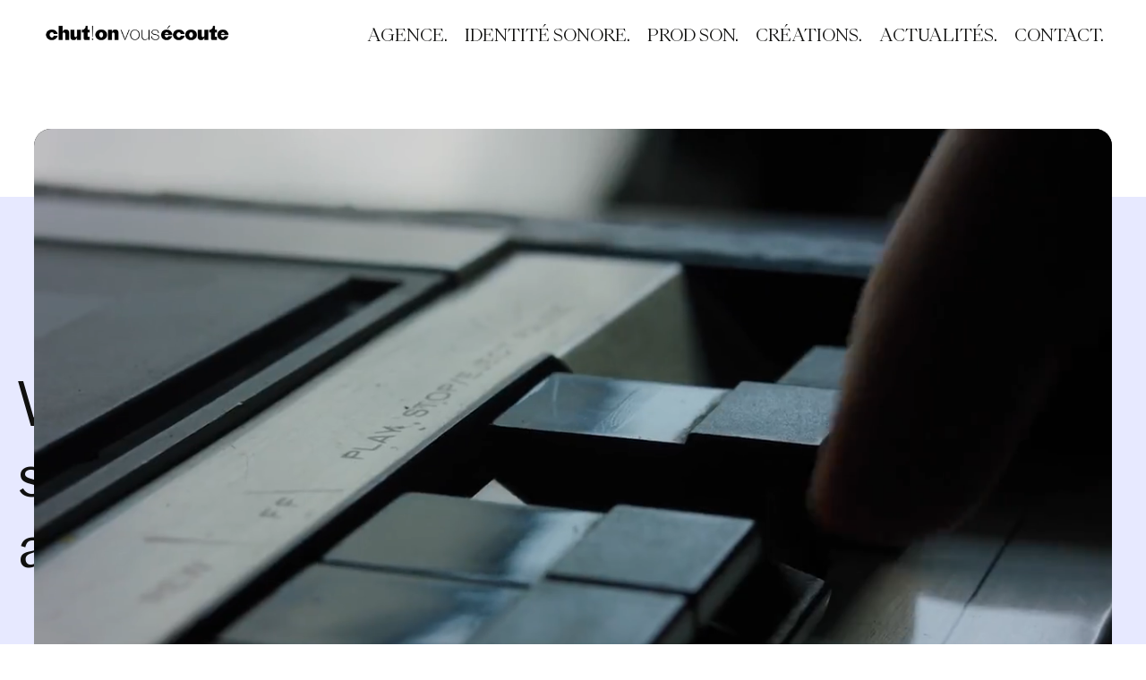

--- FILE ---
content_type: text/html; charset=UTF-8
request_url: https://chutonvousecoute.com/en/
body_size: 23235
content:




<!-- Header -->

<!DOCTYPE html>

<html translate="no" lang="en">

<head>
    <meta charset="UTF-8">
    <meta name="viewport" content="width=device-width, initial-scale=1.0, maximum-scale=1.0, user-scalable=no" />
    <link rel="profile" href="http://gmpg.org/xfn/11">
    <link rel="pingback" href="https://chutonvousecoute.com/xmlrpc.php">

    <link rel="apple-touch-icon" sizes="76x76" href="/apple-touch-icon.png">
    <link rel="icon" type="image/png" sizes="32x32" href="/favicon-32x32.png">
    <link rel="icon" type="image/png" sizes="16x16" href="/favicon-16x16.png">
    <link rel="manifest" href="/site.webmanifest">
    <link rel="mask-icon" href="/safari-pinned-tab.svg" color="#5bbad5">
    <meta name="msapplication-TileColor" content="#000000">
    <meta name="theme-color" content="#ffffff">

    <meta name='robots' content='index, follow, max-image-preview:large, max-snippet:-1, max-video-preview:-1' />

<!-- Google Tag Manager for WordPress by gtm4wp.com -->
<script data-cfasync="false" data-pagespeed-no-defer>
	var gtm4wp_datalayer_name = "dataLayer";
	var dataLayer = dataLayer || [];
</script>
<!-- End Google Tag Manager for WordPress by gtm4wp.com -->
	<title>Hush! We're listening -sonic branding agency in Paris</title>
<link crossorigin data-rocket-preconnect href="https://www.googletagmanager.com" rel="preconnect">
<link crossorigin data-rocket-preconnect href="https://static.axept.io" rel="preconnect">
<link crossorigin data-rocket-preconnect href="https://www.gstatic.com" rel="preconnect">
<link crossorigin data-rocket-preconnect href="https://kit.fontawesome.com" rel="preconnect">
<link crossorigin data-rocket-preconnect href="https://unpkg.com" rel="preconnect">
<link crossorigin data-rocket-preconnect href="https://fonts.googleapis.com" rel="preconnect">
<link crossorigin data-rocket-preconnect href="https://cdnjs.cloudflare.com" rel="preconnect">
<link crossorigin data-rocket-preconnect href="https://www.google.com" rel="preconnect"><link rel="preload" data-rocket-preload as="image" href="https://image.mux.com/201ITXpRMkkFMQrTB6a02NeNm5L4CVyTMyFcP7kReTA2Y/thumbnail.webp?fit_mode=smartcrop&#038;time=0" fetchpriority="high">
	<meta name="description" content="Chut! On vous écoute creates sound identities, original music and audio universes for brands and agencies. A creativesonic branding agency based in Paris." />
	<link rel="canonical" href="https://chutonvousecoute.com/en/" />
	<meta property="og:locale" content="en" />
	<meta property="og:type" content="website" />
	<meta property="og:title" content="Hush! We&#039;re listening -sonic branding agency in Paris" />
	<meta property="og:description" content="Chut! On vous écoute creates sound identities, original music and audio universes for brands and agencies. A creativesonic branding agency based in Paris." />
	<meta property="og:url" content="https://chutonvousecoute.com/en/" />
	<meta property="og:site_name" content="Chut! on vous écoute" />
	<meta property="article:publisher" content="https://www.facebook.com/chutonvousecoute75/" />
	<meta property="article:modified_time" content="2025-12-22T08:26:36+00:00" />
	<meta property="og:image" content="https://chutonvousecoute.com/wp-content/uploads/2024/04/chutonvousecoute-v2.jpg" />
	<meta property="og:image:width" content="1200" />
	<meta property="og:image:height" content="1600" />
	<meta property="og:image:type" content="image/jpeg" />
	<meta name="twitter:card" content="large image summary" />
	<meta name="twitter:site" content="@shush, I'm listening" />
	<script type="application/ld+json" class="yoast-schema-graph">{"@context":"https:\/\/schema.org","@graph":[{"@type":"WebPage","@id":"https:\/\/chutonvousecoute.com\/","url":"https:\/\/chutonvousecoute.com\/","name":"Hush! We're listening -sonic branding agency in Paris","isPartOf":{"@id":"https:\/\/chutonvousecoute.com\/#website"},"about":{"@id":"https:\/\/chutonvousecoute.com\/#organization"},"primaryImageOfPage":{"@id":"https:\/\/chutonvousecoute.com\/#primaryimage"},"image":{"@id":"https:\/\/chutonvousecoute.com\/#primaryimage"},"thumbnailUrl":"https:\/\/chutonvousecoute.com\/wp-content\/uploads\/2024\/04\/chutonvousecoute-v2.jpg","datePublished":"2024-01-15T09:01:48+00:00","dateModified":"2025-12-22T08:26:36+00:00","description":"Chut! On vous \u00e9coute creates sound identities, original music and audio universes for brands and agencies. A creativesonic branding agency based in Paris.","breadcrumb":{"@id":"https:\/\/chutonvousecoute.com\/#breadcrumb"},"inLanguage":"fr-FR","potentialAction":[{"@type":"ReadAction","target":["https:\/\/chutonvousecoute.com\/"]}]},{"@type":"ImageObject","inLanguage":"fr-FR","@id":"https:\/\/chutonvousecoute.com\/#primaryimage","url":"https:\/\/chutonvousecoute.com\/wp-content\/uploads\/2024\/04\/chutonvousecoute-v2.jpg","contentUrl":"https:\/\/chutonvousecoute.com\/wp-content\/uploads\/2024\/04\/chutonvousecoute-v2.jpg","width":1200,"height":1600},{"@type":"BreadcrumbList","@id":"https:\/\/chutonvousecoute.com\/#breadcrumb","itemListElement":[{"@type":"ListItem","position":1,"name":"Home"}]},{"@type":"WebSite","@id":"https:\/\/chutonvousecoute.com\/#website","url":"https:\/\/chutonvousecoute.com\/","name":"Chut! on vous \u00e9coute","description":"Music solutions for brands and media","publisher":{"@id":"https:\/\/chutonvousecoute.com\/#organization"},"potentialAction":[{"@type":"SearchAction","target":{"@type":"EntryPoint","urlTemplate":"https:\/\/chutonvousecoute.com\/?s={search_term_string}"},"query-input":{"@type":"PropertyValueSpecification","valueRequired":true,"valueName":"search_term_string"}}],"inLanguage":"fr-FR"},{"@type":"Organization","@id":"https:\/\/chutonvousecoute.com\/#organization","name":"Chut! on vous \u00e9coute","url":"https:\/\/chutonvousecoute.com\/","logo":{"@type":"ImageObject","inLanguage":"fr-FR","@id":"https:\/\/chutonvousecoute.com\/#\/schema\/logo\/image\/","url":"https:\/\/chutonvousecoute.com\/wp-content\/uploads\/2024\/03\/logo-carre-chut-2000x2000px.png","contentUrl":"https:\/\/chutonvousecoute.com\/wp-content\/uploads\/2024\/03\/logo-carre-chut-2000x2000px.png","width":2000,"height":2000,"caption":"Chut! on vous \u00e9coute"},"image":{"@id":"https:\/\/chutonvousecoute.com\/#\/schema\/logo\/image\/"},"sameAs":["https:\/\/www.facebook.com\/chutonvousecoute75\/","https:\/\/x.com\/chutonvousecout","https:\/\/www.instagram.com\/chutonvousecoute\/","https:\/\/www.linkedin.com\/company\/chut-on-vous-ecoute\/"]}]}</script>


<link rel='dns-prefetch' href='//cdnjs.cloudflare.com' />

<link rel="alternate" title="oEmbed (JSON)" type="application/json+oembed" href="https://chutonvousecoute.com/wp-json/oembed/1.0/embed?url=https%3A%2F%2Fchutonvousecoute.com%2F" />
<link rel="alternate" title="oEmbed (XML)" type="text/xml+oembed" href="https://chutonvousecoute.com/wp-json/oembed/1.0/embed?url=https%3A%2F%2Fchutonvousecoute.com%2F&#038;format=xml" />
<style id='wp-img-auto-sizes-contain-inline-css' type='text/css'>
img:is([sizes=auto i],[sizes^="auto," i]){contain-intrinsic-size:3000px 1500px}
/*# sourceURL=wp-img-auto-sizes-contain-inline-css */
</style>
<link data-minify="1" rel='stylesheet preload' as='style' id='select2-style-css' href='https://chutonvousecoute.com/wp-content/cache/min/1/ajax/libs/select2/4.0.13/css/select2.min.css?ver=1745333572' media='all' />
<link data-minify="1" rel='stylesheet' id='custom-fonts-css-css' href='https://chutonvousecoute.com/wp-content/cache/min/1/wp-content/themes/walt-wp-theme/assets/css/fonts.css?ver=1745333572' media='all' />
<link data-minify="1" rel='stylesheet' id='weglot-css-css' href='https://chutonvousecoute.com/wp-content/cache/min/1/wp-content/plugins/weglot/dist/css/front-css.css?ver=1745333572' media='all' />
<link data-minify="1" rel='stylesheet' id='walt-assets-86ec300c-css' href='https://chutonvousecoute.com/wp-content/cache/min/1/wp-content/themes/walt-wp-theme/core-assets/dist/assets/main-437a1777.css?ver=1745333572' media='all' />
<script type="text/javascript" src="https://chutonvousecoute.com/wp-content/plugins/weglot/dist/front-js.js" id="wp-weglot-js-js"></script>
<link rel="https://api.w.org/" href="https://chutonvousecoute.com/wp-json/" /><link rel="alternate" title="JSON" type="application/json" href="https://chutonvousecoute.com/wp-json/wp/v2/pages/260" />
<!-- Google Tag Manager for WordPress by gtm4wp.com -->
<!-- GTM Container placement set to automatic -->
<script data-cfasync="false" data-pagespeed-no-defer>
	var dataLayer_content = {"pagePostType":"frontpage","pagePostType2":"single-page","pagePostAuthor":"adm_walt_dev"};
	dataLayer.push( dataLayer_content );
</script>
<script data-cfasync="false">
(function(w,d,s,l,i){w[l]=w[l]||[];w[l].push({'gtm.start':
new Date().getTime(),event:'gtm.js'});var f=d.getElementsByTagName(s)[0],
j=d.createElement(s),dl=l!='dataLayer'?'&l='+l:'';j.async=true;j.src=
'//www.googletagmanager.com/gtm.js?id='+i+dl;f.parentNode.insertBefore(j,f);
})(window,document,'script','dataLayer','GTM-MZSML2');
</script>
<!-- End Google Tag Manager for WordPress by gtm4wp.com -->
<meta name="google" content="notranslate"/>
<link rel="alternate" href="https://chutonvousecoute.com/" hreflang="fr"/>
<link rel="alternate" href="https://chutonvousecoute.com/en/" hreflang="en"/>
<script type="application/json" id="weglot-data">{"website":"https:\/\/chutonvousecoute.com\/","uid":"be26ee56b9","project_slug":"chut-on-vous-ecoute","language_from":"fr","language_from_custom_flag":null,"language_from_custom_name":null,"excluded_paths":[],"excluded_blocks":[],"custom_settings":{"button_style":{"flag_type":"rectangle_mat","with_name":true,"custom_css":"","is_dropdown":false,"with_flags":false,"full_name":false},"wp_user_version":"4.2.4","translate_email":false,"translate_search":false,"translate_amp":false,"switchers":[{"templates":{"name":"default","hash":"095ffb8d22f66be52959023fa4eeb71a05f20f73"},"location":[],"style":{"with_flags":false,"flag_type":"rectangle_mat","with_name":true,"full_name":false,"is_dropdown":false}}]},"pending_translation_enabled":false,"curl_ssl_check_enabled":true,"custom_css":null,"languages":[{"language_to":"en","custom_code":null,"custom_name":null,"custom_local_name":null,"provider":null,"enabled":true,"automatic_translation_enabled":true,"deleted_at":null,"connect_host_destination":null,"custom_flag":null}],"organization_slug":"chut-on-vous-ecoute-2024","api_domain":"cdn-api-weglot.com","current_language":"en","switcher_links":{"fr":"https:\/\/chutonvousecoute.com\/","en":"https:\/\/chutonvousecoute.com\/en\/"},"original_path":"\/"}</script><link rel="icon" href="https://chutonvousecoute.com/wp-content/uploads/2024/04/favicon-chut.png" sizes="32x32" />
<link rel="icon" href="https://chutonvousecoute.com/wp-content/uploads/2024/04/favicon-chut.png" sizes="192x192" />
<link rel="apple-touch-icon" href="https://chutonvousecoute.com/wp-content/uploads/2024/04/favicon-chut.png" />
<meta name="msapplication-TileImage" content="https://chutonvousecoute.com/wp-content/uploads/2024/04/favicon-chut.png" />
<noscript><style id="rocket-lazyload-nojs-css">.rll-youtube-player, [data-lazy-src]{display:none !important;}</style></noscript>
    
    
    <script src="https://kit.fontawesome.com/4cb28d0329.js" async defer crossorigin="anonymous"></script>
    <!-- Polyfill for a custom elements -->
    <script src="//unpkg.com/@webreflection/custom-elements"></script>

    

<style type="text/css">
    :root{--acf_fc_layout:palette;--text-color:#10100f;--section-bg-color:#ffffff;--accent-color:#5a75ff;--banner-bg-color:#feff73;--banner-text-color:#10100f;--cursor-bg-color:#10100f;--cursor-text-color:#ffffff;--button-bg-color:#10100f;--button-hover-bg-color:#5a75ff;--button-text-color:#ffffff;--button-hover-text-color:#ffffff;--link-color:#10100f;--link-hover-color:#5a75ff;--h1-color:#10100f;--h2-color:#10100f;--h3-color:#10100f;--h4-color:#10100f;--h5-color:#10100f;--h6-color:#10100f;--p-color:#10100f;}.white{--acf_fc_layout:palette;--text-color:#10100f;--section-bg-color:#ffffff;--accent-color:#5a75ff;--banner-bg-color:#feff73;--banner-text-color:#10100f;--cursor-bg-color:#10100f;--cursor-text-color:#ffffff;--button-bg-color:#10100f;--button-hover-bg-color:#5a75ff;--button-text-color:#ffffff;--button-hover-text-color:#ffffff;--link-color:#10100f;--link-hover-color:#5a75ff;--h1-color:#10100f;--h2-color:#10100f;--h3-color:#10100f;--h4-color:#10100f;--h5-color:#10100f;--h6-color:#10100f;--p-color:#10100f;}.grey-blue{--acf_fc_layout:palette;--text-color:#10100f;--section-bg-color:#b9cbcd;--accent-color:#5a75ff;--banner-bg-color:#feff73;--banner-text-color:#10100f;--cursor-bg-color:#10100f;--cursor-text-color:#ffffff;--button-bg-color:#10100f;--button-hover-bg-color:#5a75ff;--button-text-color:#ffffff;--button-hover-text-color:#ffffff;--link-color:#10100f;--link-hover-color:#5a75ff;--h1-color:#10100f;--h2-color:#10100f;--h3-color:#10100f;--h4-color:#10100f;--h5-color:#10100f;--h6-color:#10100f;--p-color:#10100f;}.pastel-purple{--acf_fc_layout:palette;--text-color:#10100f;--section-bg-color:#e7e9ff;--accent-color:#5a75ff;--banner-bg-color:#feff73;--banner-text-color:#10100f;--cursor-bg-color:#10100f;--cursor-text-color:#ffffff;--button-bg-color:#10100f;--button-hover-bg-color:#5a75ff;--button-text-color:#ffffff;--button-hover-text-color:#ffffff;--link-color:#10100f;--link-hover-color:#5a75ff;--h1-color:#10100f;--h2-color:#10100f;--h3-color:#10100f;--h4-color:#10100f;--h5-color:#10100f;--h6-color:#10100f;--p-color:#10100f;}.pastel-blue{--acf_fc_layout:palette;--text-color:#10100f;--section-bg-color:#dde6e6;--accent-color:#5a75ff;--banner-bg-color:#feff73;--banner-text-color:#10100f;--cursor-bg-color:#10100f;--cursor-text-color:#ffffff;--button-bg-color:#10100f;--button-hover-bg-color:#5a75ff;--button-text-color:#ffffff;--button-hover-text-color:#ffffff;--link-color:#10100f;--link-hover-color:#5a75ff;--h1-color:#10100f;--h2-color:#10100f;--h3-color:#10100f;--h4-color:#10100f;--h5-color:#10100f;--h6-color:#10100f;--p-color:#10100f;}.sand{--acf_fc_layout:palette;--text-color:#10100f;--section-bg-color:#dbd7c1;--accent-color:#5a75ff;--banner-bg-color:#feff73;--banner-text-color:#10100f;--cursor-bg-color:#10100f;--cursor-text-color:#ffffff;--button-bg-color:#10100f;--button-hover-bg-color:#5a75ff;--button-text-color:#ffffff;--button-hover-text-color:#ffffff;--link-color:#10100f;--link-hover-color:#5a75ff;--h1-color:#10100f;--h2-color:#10100f;--h3-color:#10100f;--h4-color:#10100f;--h5-color:#10100f;--h6-color:#10100f;--p-color:#10100f;}.black{--acf_fc_layout:palette;--text-color:#ffffff;--section-bg-color:#10100f;--accent-color:#5a75ff;--banner-bg-color:#feff73;--banner-text-color:#10100f;--cursor-bg-color:#ffffff;--cursor-text-color:#10100f;--button-bg-color:#ffffff;--button-hover-bg-color:#5a75ff;--button-text-color:#10100f;--button-hover-text-color:#ffffff;--link-color:#ffffff;--link-hover-color:#5a75ff;--h1-color:#ffffff;--h2-color:#ffffff;--h3-color:#ffffff;--h4-color:#ffffff;--h5-color:#ffffff;--h6-color:#ffffff;--p-color:#ffffff;}:root {

        /* -------------------------------------------------------------------------- */
        /*                                    FONTS                                   */
        /* -------------------------------------------------------------------------- */

        --font-1: PP Eiko;
        --font-2: Proto Grotesk;
                /* -------------------------------------------------------------------------- */
        /*                                    TEXTS                                   */
        /* -------------------------------------------------------------------------- */

        /* ---------------------------------- Font ---------------------------------- */

        --h1-font: Proto Grotesk;
        --h2-font: Proto Grotesk;
        --h3-font: Proto Grotesk;
        --h4-font: PP Eiko;
        --h5-font: Proto Grotesk;
        --h6-font: PP Eiko;
        --p-font: Proto Grotesk;
        --btn-font: PP Eiko;

        /* --------------------------- Font size / Desktop -------------------------- */

        --h1-size: 66px;
        --h2-size: 56px;
        --h3-size: 42px;
        --h4-size: 34px;
        --h5-size: 24px;
        --h6-size: 16px;
        --p-size: 19px;
        --btn-size: 16;

        /* ------------------------- Font size / Responsive ------------------------- */

        --h1-size-responsive: 40px;
        --h2-size-responsive: 36px;
        --h3-size-responsive: 32px;
        --h4-size-responsive: 24px;
        --h5-size-responsive: 20px;
        --h6-size-responsive: 14px;
        --p-size-responsive: 17px;
        --btn-size-responsive: 16;

        --h1-size-large: 79px;
        --h2-size-large: 68px;
        --h3-size-large: 38px;
        --h4-size-large: 39px;
        --h5-size-large: 28px;
        --h6-size-large: 18px;
        --p-size-large: 22px;
        --btn-size-large: 16;

        /* ------------------------------- Font weight ------------------------------ */

        --h1-weight: 300;
        --h2-weight: 300;
        --h3-weight: 300;
        --h4-weight: normal;
        --h5-weight: 300;
        --h6-weight: 300;
        --p-weight: 300;
        --btn-weight: normal;

        /* ------------------------------- Line height ------------------------------ */

        --h1-lh: 1.2;
        --h2-lh: 1.2;
        --h3-lh: 1.2;
        --h4-lh: 1.2;
        --h5-lh: 1.5;
        --h6-lh: 1.2;
        --p-lh: 1.5;
        --btn-lh: 1;

        /* -------------------------------- Uppercase ------------------------------- */

        --h1-upp: none;
        --h2-upp: none;
        --h3-upp: none;
        --h4-upp: none;
        --h5-upp: none;
        --h6-upp: none;

        /* -------------------------------------------------------------------------- */
        /*                                   HEADER                                   */
        /* -------------------------------------------------------------------------- */

        /* ----------------------------- Main logo sizes ---------------------------- */

        --header-logo-size: 230px;
        --header-logo-size-minified: 230px;

        /* -------------------------------------------------------------------------- */
        /*                                   SPACING                                  */
        /* -------------------------------------------------------------------------- */

        --space_small: 32px;
        --space_medium: 48px;
        --space_large: 54px;
        --space_xlarge: 108px;
        --space_xxlarge: 200px;

    }

    /* -------------------------------------------------------------------------- */
    /*                                 RESPONSIVE                                 */
    /* -------------------------------------------------------------------------- */

    @media only screen and (max-width: 1024px) {
        :root {

            --h1-size: var(--h1-size-responsive);
            --h2-size: var(--h2-size-responsive);
            --h3-size: var(--h3-size-responsive);
            --h4-size: var(--h4-size-responsive);
            --h5-size: var(--h5-size-responsive);
            --h6-size: var(--h6-size-responsive);
            --p-size: var(--p-size-responsive);

            --space_small: 15px;
            --space_medium: 20px;
            --space_large: 30px;
            --space_xlarge: 40px;
            --space_xxlarge: 50px;

        }
    }

    @media only screen and (min-width: 1500px) {
        :root {

            --h1-size: var(--h1-size-large);
            --h2-size: var(--h2-size-large);
            --h3-size: var(--h3-size-large);
            --h4-size: var(--h4-size-large);
            --h5-size: var(--h5-size-large);
            --h6-size: var(--h6-size-large);
            --p-size: var(--p-size-large);
        }
    }
</style><style id='global-styles-inline-css' type='text/css'>
:root{--wp--preset--aspect-ratio--square: 1;--wp--preset--aspect-ratio--4-3: 4/3;--wp--preset--aspect-ratio--3-4: 3/4;--wp--preset--aspect-ratio--3-2: 3/2;--wp--preset--aspect-ratio--2-3: 2/3;--wp--preset--aspect-ratio--16-9: 16/9;--wp--preset--aspect-ratio--9-16: 9/16;--wp--preset--color--black: #000000;--wp--preset--color--cyan-bluish-gray: #abb8c3;--wp--preset--color--white: #ffffff;--wp--preset--color--pale-pink: #f78da7;--wp--preset--color--vivid-red: #cf2e2e;--wp--preset--color--luminous-vivid-orange: #ff6900;--wp--preset--color--luminous-vivid-amber: #fcb900;--wp--preset--color--light-green-cyan: #7bdcb5;--wp--preset--color--vivid-green-cyan: #00d084;--wp--preset--color--pale-cyan-blue: #8ed1fc;--wp--preset--color--vivid-cyan-blue: #0693e3;--wp--preset--color--vivid-purple: #9b51e0;--wp--preset--gradient--vivid-cyan-blue-to-vivid-purple: linear-gradient(135deg,rgb(6,147,227) 0%,rgb(155,81,224) 100%);--wp--preset--gradient--light-green-cyan-to-vivid-green-cyan: linear-gradient(135deg,rgb(122,220,180) 0%,rgb(0,208,130) 100%);--wp--preset--gradient--luminous-vivid-amber-to-luminous-vivid-orange: linear-gradient(135deg,rgb(252,185,0) 0%,rgb(255,105,0) 100%);--wp--preset--gradient--luminous-vivid-orange-to-vivid-red: linear-gradient(135deg,rgb(255,105,0) 0%,rgb(207,46,46) 100%);--wp--preset--gradient--very-light-gray-to-cyan-bluish-gray: linear-gradient(135deg,rgb(238,238,238) 0%,rgb(169,184,195) 100%);--wp--preset--gradient--cool-to-warm-spectrum: linear-gradient(135deg,rgb(74,234,220) 0%,rgb(151,120,209) 20%,rgb(207,42,186) 40%,rgb(238,44,130) 60%,rgb(251,105,98) 80%,rgb(254,248,76) 100%);--wp--preset--gradient--blush-light-purple: linear-gradient(135deg,rgb(255,206,236) 0%,rgb(152,150,240) 100%);--wp--preset--gradient--blush-bordeaux: linear-gradient(135deg,rgb(254,205,165) 0%,rgb(254,45,45) 50%,rgb(107,0,62) 100%);--wp--preset--gradient--luminous-dusk: linear-gradient(135deg,rgb(255,203,112) 0%,rgb(199,81,192) 50%,rgb(65,88,208) 100%);--wp--preset--gradient--pale-ocean: linear-gradient(135deg,rgb(255,245,203) 0%,rgb(182,227,212) 50%,rgb(51,167,181) 100%);--wp--preset--gradient--electric-grass: linear-gradient(135deg,rgb(202,248,128) 0%,rgb(113,206,126) 100%);--wp--preset--gradient--midnight: linear-gradient(135deg,rgb(2,3,129) 0%,rgb(40,116,252) 100%);--wp--preset--font-size--small: 13px;--wp--preset--font-size--medium: 20px;--wp--preset--font-size--large: 36px;--wp--preset--font-size--x-large: 42px;--wp--preset--spacing--20: 0.44rem;--wp--preset--spacing--30: 0.67rem;--wp--preset--spacing--40: 1rem;--wp--preset--spacing--50: 1.5rem;--wp--preset--spacing--60: 2.25rem;--wp--preset--spacing--70: 3.38rem;--wp--preset--spacing--80: 5.06rem;--wp--preset--shadow--natural: 6px 6px 9px rgba(0, 0, 0, 0.2);--wp--preset--shadow--deep: 12px 12px 50px rgba(0, 0, 0, 0.4);--wp--preset--shadow--sharp: 6px 6px 0px rgba(0, 0, 0, 0.2);--wp--preset--shadow--outlined: 6px 6px 0px -3px rgb(255, 255, 255), 6px 6px rgb(0, 0, 0);--wp--preset--shadow--crisp: 6px 6px 0px rgb(0, 0, 0);}:where(.is-layout-flex){gap: 0.5em;}:where(.is-layout-grid){gap: 0.5em;}body .is-layout-flex{display: flex;}.is-layout-flex{flex-wrap: wrap;align-items: center;}.is-layout-flex > :is(*, div){margin: 0;}body .is-layout-grid{display: grid;}.is-layout-grid > :is(*, div){margin: 0;}:where(.wp-block-columns.is-layout-flex){gap: 2em;}:where(.wp-block-columns.is-layout-grid){gap: 2em;}:where(.wp-block-post-template.is-layout-flex){gap: 1.25em;}:where(.wp-block-post-template.is-layout-grid){gap: 1.25em;}.has-black-color{color: var(--wp--preset--color--black) !important;}.has-cyan-bluish-gray-color{color: var(--wp--preset--color--cyan-bluish-gray) !important;}.has-white-color{color: var(--wp--preset--color--white) !important;}.has-pale-pink-color{color: var(--wp--preset--color--pale-pink) !important;}.has-vivid-red-color{color: var(--wp--preset--color--vivid-red) !important;}.has-luminous-vivid-orange-color{color: var(--wp--preset--color--luminous-vivid-orange) !important;}.has-luminous-vivid-amber-color{color: var(--wp--preset--color--luminous-vivid-amber) !important;}.has-light-green-cyan-color{color: var(--wp--preset--color--light-green-cyan) !important;}.has-vivid-green-cyan-color{color: var(--wp--preset--color--vivid-green-cyan) !important;}.has-pale-cyan-blue-color{color: var(--wp--preset--color--pale-cyan-blue) !important;}.has-vivid-cyan-blue-color{color: var(--wp--preset--color--vivid-cyan-blue) !important;}.has-vivid-purple-color{color: var(--wp--preset--color--vivid-purple) !important;}.has-black-background-color{background-color: var(--wp--preset--color--black) !important;}.has-cyan-bluish-gray-background-color{background-color: var(--wp--preset--color--cyan-bluish-gray) !important;}.has-white-background-color{background-color: var(--wp--preset--color--white) !important;}.has-pale-pink-background-color{background-color: var(--wp--preset--color--pale-pink) !important;}.has-vivid-red-background-color{background-color: var(--wp--preset--color--vivid-red) !important;}.has-luminous-vivid-orange-background-color{background-color: var(--wp--preset--color--luminous-vivid-orange) !important;}.has-luminous-vivid-amber-background-color{background-color: var(--wp--preset--color--luminous-vivid-amber) !important;}.has-light-green-cyan-background-color{background-color: var(--wp--preset--color--light-green-cyan) !important;}.has-vivid-green-cyan-background-color{background-color: var(--wp--preset--color--vivid-green-cyan) !important;}.has-pale-cyan-blue-background-color{background-color: var(--wp--preset--color--pale-cyan-blue) !important;}.has-vivid-cyan-blue-background-color{background-color: var(--wp--preset--color--vivid-cyan-blue) !important;}.has-vivid-purple-background-color{background-color: var(--wp--preset--color--vivid-purple) !important;}.has-black-border-color{border-color: var(--wp--preset--color--black) !important;}.has-cyan-bluish-gray-border-color{border-color: var(--wp--preset--color--cyan-bluish-gray) !important;}.has-white-border-color{border-color: var(--wp--preset--color--white) !important;}.has-pale-pink-border-color{border-color: var(--wp--preset--color--pale-pink) !important;}.has-vivid-red-border-color{border-color: var(--wp--preset--color--vivid-red) !important;}.has-luminous-vivid-orange-border-color{border-color: var(--wp--preset--color--luminous-vivid-orange) !important;}.has-luminous-vivid-amber-border-color{border-color: var(--wp--preset--color--luminous-vivid-amber) !important;}.has-light-green-cyan-border-color{border-color: var(--wp--preset--color--light-green-cyan) !important;}.has-vivid-green-cyan-border-color{border-color: var(--wp--preset--color--vivid-green-cyan) !important;}.has-pale-cyan-blue-border-color{border-color: var(--wp--preset--color--pale-cyan-blue) !important;}.has-vivid-cyan-blue-border-color{border-color: var(--wp--preset--color--vivid-cyan-blue) !important;}.has-vivid-purple-border-color{border-color: var(--wp--preset--color--vivid-purple) !important;}.has-vivid-cyan-blue-to-vivid-purple-gradient-background{background: var(--wp--preset--gradient--vivid-cyan-blue-to-vivid-purple) !important;}.has-light-green-cyan-to-vivid-green-cyan-gradient-background{background: var(--wp--preset--gradient--light-green-cyan-to-vivid-green-cyan) !important;}.has-luminous-vivid-amber-to-luminous-vivid-orange-gradient-background{background: var(--wp--preset--gradient--luminous-vivid-amber-to-luminous-vivid-orange) !important;}.has-luminous-vivid-orange-to-vivid-red-gradient-background{background: var(--wp--preset--gradient--luminous-vivid-orange-to-vivid-red) !important;}.has-very-light-gray-to-cyan-bluish-gray-gradient-background{background: var(--wp--preset--gradient--very-light-gray-to-cyan-bluish-gray) !important;}.has-cool-to-warm-spectrum-gradient-background{background: var(--wp--preset--gradient--cool-to-warm-spectrum) !important;}.has-blush-light-purple-gradient-background{background: var(--wp--preset--gradient--blush-light-purple) !important;}.has-blush-bordeaux-gradient-background{background: var(--wp--preset--gradient--blush-bordeaux) !important;}.has-luminous-dusk-gradient-background{background: var(--wp--preset--gradient--luminous-dusk) !important;}.has-pale-ocean-gradient-background{background: var(--wp--preset--gradient--pale-ocean) !important;}.has-electric-grass-gradient-background{background: var(--wp--preset--gradient--electric-grass) !important;}.has-midnight-gradient-background{background: var(--wp--preset--gradient--midnight) !important;}.has-small-font-size{font-size: var(--wp--preset--font-size--small) !important;}.has-medium-font-size{font-size: var(--wp--preset--font-size--medium) !important;}.has-large-font-size{font-size: var(--wp--preset--font-size--large) !important;}.has-x-large-font-size{font-size: var(--wp--preset--font-size--x-large) !important;}
/*# sourceURL=global-styles-inline-css */
</style>
</head>

<body class="home wp-singular page-template page-template-template-home page-template-template-home-php page page-id-260 wp-theme-walt-wp-theme agence-didentite-sonore-studio-de-production-musicale-a-paris-chut-on-vous-ecoute">

    <div  id="page" class="desktop">

        
<header  id="header" class="site_header white bg-default text-default" role="banner">
        <div  class="wrapper-full">
        <div class="header_container">
            <div class="header_logo">
                <a href="https://chutonvousecoute.com/en/">
                    <picture class="attachment-medium_large size-medium_large" loading="eager" fetchpolicy="high">
<source type="image/webp" srcset="https://chutonvousecoute.com/wp-content/uploads/2024/01/chut-logo_1ligne_noir-768x121.png.webp 768w, https://chutonvousecoute.com/wp-content/uploads/2024/01/chut-logo_1ligne_noir-300x47.png.webp 300w" sizes="(max-width: 768px) 100vw, 768px"/>
<img width="768" height="121" src="https://chutonvousecoute.com/wp-content/uploads/2024/01/chut-logo_1ligne_noir-768x121.png" alt="" loading="eager" fetchpolicy="high" srcset="https://chutonvousecoute.com/wp-content/uploads/2024/01/chut-logo_1ligne_noir-768x121.png 768w, https://chutonvousecoute.com/wp-content/uploads/2024/01/chut-logo_1ligne_noir-300x47.png 300w, https://chutonvousecoute.com/wp-content/uploads/2024/01/chut-logo_1ligne_noir.png 914w" sizes="(max-width: 768px) 100vw, 768px"/>
</picture>
                </a>
            </div>
            <div class="header_navigation">
                <div class="hidden lg:block">
                        <nav class="main-menu header-menu" role="navigation">
                                    
<a class="header-menu-item" href="https://chutonvousecoute.com/en/about-us/" >
    Agence.    </a>                                                
<a class="header-menu-item" href="https://chutonvousecoute.com/en/identite-sonore/" >
    Identité sonore.    </a>                                                
<a class="header-menu-item" href="https://chutonvousecoute.com/en/studio-production-sonore/" >
    Prod son.    </a>                                                
<a class="header-menu-item" href="https://chutonvousecoute.com/en/works/" >
    Créations.    </a>                                                
<a class="header-menu-item" href="https://chutonvousecoute.com/en/actualites/" >
    Actualités.    </a>                                                
<a class="header-menu-item" href="https://chutonvousecoute.com/en/contact/" >
    Contact.    </a>                        </nav>
                </div>
                <div class="lg:hidden">
                    <walt-drawer-toggle class="drawer-toggle" drawer-id="6976b9a20e9ed">
                        <div id="hamburger">
                            <span></span>
                            <span></span>
                            <span></span>
                        </div>
                        <div id="cross">
                            <span></span>
                            <span></span>
                        </div>
                    </walt-drawer-toggle>
                </div>
            </div>
        </div>
    </div>
</header>
<walt-drawer id="6976b9a20e9ed" class="walt-drawer">
    <div class="walt-drawer-container white bg-default text-default">
        <div class="w-full h-full overflow-auto py-[60px] px-[5vw]">
            <div class="grid gap-2xl">
                    <nav class="responsive-menu" role="navigation">
                                                <a class="responsive-menu-item" href="https://chutonvousecoute.com/en/about-us/" >Agence.</a>                                                            <a class="responsive-menu-item" href="https://chutonvousecoute.com/en/identite-sonore/" >Identité sonore.</a>                                                            <a class="responsive-menu-item" href="https://chutonvousecoute.com/en/studio-production-sonore/" >Prod son.</a>                                                            <a class="responsive-menu-item" href="https://chutonvousecoute.com/en/works/" >Créations.</a>                                                            <a class="responsive-menu-item" href="https://chutonvousecoute.com/en/actualites/" >Actualités.</a>                                                            <a class="responsive-menu-item" href="https://chutonvousecoute.com/en/contact/" >Contact.</a>                        </nav>
                <div class="langue-selector">
    <!--Weglot 5.2--><aside data-wg-notranslate="" class="country-selector weglot-inline weglot-shortcode wg-" tabindex="0" aria-expanded="false" aria-label="Language selected: English"><input id="wg6976b9a248b5f3.028700131769388450893" class="weglot_choice" type="checkbox" name="menu"/><label data-l="en" tabindex="-1" for="wg6976b9a248b5f3.028700131769388450893" class="wgcurrent wg-li weglot-lang weglot-language flag-0 wg-en" data-code-language="wg-en" data-name-language="EN"><span class="wglanguage-name">EN</span></label><ul role="none"><li data-l="fr" class="wg-li weglot-lang weglot-language flag-0 wg-fr" data-code-language="fr" role="option"><a title="Language switcher : French" class="weglot-language-fr" role="option" data-wg-notranslate="" href="https://chutonvousecoute.com/">FR</a></li></ul></aside>
</div>                <div class="grid gap-2">
                                
<a class="link" href="https://www.instagram.com/chutonvousecoute/" cursor-action="hide" target="_blank" rel="noreferrer noopener">
    <span class="link-title">
        Instagram    </span>
</a>            
<a class="link" href="https://www.linkedin.com/company/chut-on-vous-ecoute/" cursor-action="hide" target="_blank" rel="noreferrer noopener">
    <span class="link-title">
        LinkedIn    </span>
</a>            
<a class="link" href="https://www.facebook.com/chutonvousecoute75/" cursor-action="hide" target="_blank" rel="noreferrer noopener">
    <span class="link-title">
        Facebook    </span>
</a>                    </div>
            </div>
        </div>
    </div>
</walt-drawer>

<custom-cursor>
    <div class="custom-cursor-content">
        <div aria-label="play" class="cursor-type">Play</div>
        <div aria-label="study" class="cursor-type">Case study</div>
        <div aria-label="bigcta" class="cursor-type">Learn more</div>
        <div aria-label="learn" class="cursor-type">Learn more</div>
    </div>
</custom-cursor>
        <div  id="content" class="site_content">
<!-- Main content -->


    <!-- Hero -->

    

<section  class="hero hero-home group/hero-home">
    <div class="wrapper-full scroll-grow">
        <div class="w-full relative h-[80vh] lg:h-auto lg:aspect-video">
            <div class="sticky-video-container sticky top-0 w-full h-2 z-10 group-[&.playing]/hero-home:h-full">
                <div class="relative home-hero-media">
                    <div class="abolute top-0 left-0 w-full h-[80vh] lg:h-auto lg:aspect-video">
                        <div class="hero-media image-container fill cover w-full h-full">
                            <custom-cursor-container class="h-full w-full" cursor-action="play">
    <mux-autoplay class="bg-black h-full w-full" is-home="true" mux-id="201ITXpRMkkFMQrTB6a02NeNm5L4CVyTMyFcP7kReTA2Y">
        <img fetchpriority="high" class="transition duration-700 absolute top-0 left-0 w-full h-full z-20" src="https://image.mux.com/201ITXpRMkkFMQrTB6a02NeNm5L4CVyTMyFcP7kReTA2Y/thumbnail.webp?fit_mode=smartcrop&time=0" loading="eager" fetchpolicy="high" />
    </mux-autoplay>
</custom-cursor-container>                        </div>
                    </div>
                </div>
            </div>
        </div>
    </div>
</section>
    <!-- Flexible -->

    


    <section  class="section flexible overflow-hidden" id="main">

        
            
    <custom-cursor-container  class="block paddingh_top--xxlarge paddingh_bottom--xxlarge big-texte pastel-purple" cursor-action="pastel-purple">
        <div class="bg-primary text-primary block-container">

            <div class="wrapper_large">
                

<div class="max-w-[1200px] 2xl:max-w-[1400px] ml-0 mr-auto">
    

<div class="component_text grid gap-lg">
        <div class="global_content">
        <h1>We compose music, sound design and sound identities for brands and agencies seeking<em>creative excellence</em>.</h1>
    </div>

            

<div class="flex flex-col gap-4 items-start">
            
<a class="w-fit" href="https://chutonvousecoute.com/en/about-us/" >
    <custom-cursor-container cursor-action="hide">
        <fancy-button class="button">
            <span class="button-title">
                Our history            </span>
            <span class="button-icon">
                <svg width="13" height="10" viewbox="0 0 13 10" fill="none" xmlns="http://www.w3.org/2000/svg">
    <path d="M0 5H12M12 5L8 1M12 5L8 9" stroke="currentColor" />
</svg>            </span>
            <div class="button-loader"><b></b><b></b><b></b></div>
        </fancy-button>
    </custom-cursor-container>
</a>            </div>    
</div></div>            </div>
        </div>
    </custom-cursor-container>

        
            
    <custom-cursor-container  class="block paddingh_top--xxlarge paddingh_bottom--xxlarge works white" cursor-action="white">
        <div class="bg-primary text-primary block-container">

            <div class="wrapper_large">
                
<div class="grid gap-sm">
    <div class="global_content">
            </div>
    <div class="grid lg:grid-cols-2 gap-x-4 gap-y-12">
                    
        <a href="https://chutonvousecoute.com/en/works/creation-sonore-volvo-es90-a-life-in-balance/" class="w-full">
        <custom-cursor-container class="card card-work" cursor-action="study">
            <div class="card-header">
                <div class="image-container picture cover">
                    <picture>
<source type="image/webp" data-lazy-srcset="https://chutonvousecoute.com/wp-content/uploads/2025/03/volvo-site-1.jpg.webp 2560w, https://chutonvousecoute.com/wp-content/uploads/2025/03/volvo-site-1-300x169.jpg.webp 300w, https://chutonvousecoute.com/wp-content/uploads/2025/03/volvo-site-1-1024x576.jpg.webp 1024w, https://chutonvousecoute.com/wp-content/uploads/2025/03/volvo-site-1-768x432.jpg.webp 768w, https://chutonvousecoute.com/wp-content/uploads/2025/03/volvo-site-1-1536x864.jpg.webp 1536w, https://chutonvousecoute.com/wp-content/uploads/2025/03/volvo-site-1-2048x1152.jpg.webp 2048w" srcset="data:image/svg+xml,%3Csvg%20xmlns=&#039;http://www.w3.org/2000/svg&#039;%20viewBox=&#039;0%200%202560%201440&#039;%3E%3C/svg%3E" data-lazy-sizes="(max-width: 640px) 608px, (max-width: 768px) 729px, (max-width: 1024px) 972px, (max-width: 1280px) 627px, (max-width: 1536px) 752px, (max-width: 1730px) 847px, 847px"/>
<img width="2560" height="1440" src="data:image/svg+xml,%3Csvg%20xmlns=&#039;http://www.w3.org/2000/svg&#039;%20viewBox=&#039;0%200%202560%201440&#039;%3E%3C/svg%3E" alt="Sound sound design and original music for the Volvo ES90 Campaign" data-lazy-srcset="https://chutonvousecoute.com/wp-content/uploads/2025/03/volvo-site-1.jpg 2560w, https://chutonvousecoute.com/wp-content/uploads/2025/03/volvo-site-1-300x169.jpg 300w, https://chutonvousecoute.com/wp-content/uploads/2025/03/volvo-site-1-1024x576.jpg 1024w, https://chutonvousecoute.com/wp-content/uploads/2025/03/volvo-site-1-768x432.jpg 768w, https://chutonvousecoute.com/wp-content/uploads/2025/03/volvo-site-1-1536x864.jpg 1536w, https://chutonvousecoute.com/wp-content/uploads/2025/03/volvo-site-1-2048x1152.jpg 2048w" data-lazy-sizes="(max-width: 640px) 608px, (max-width: 768px) 729px, (max-width: 1024px) 972px, (max-width: 1280px) 627px, (max-width: 1536px) 752px, (max-width: 1730px) 847px, 847px" data-lazy-src="https://chutonvousecoute.com/wp-content/uploads/2025/03/volvo-site-1.jpg"/>
</picture>
<noscript><picture loading="lazy">
<source type="image/webp" srcset="https://chutonvousecoute.com/wp-content/uploads/2025/03/volvo-site-1.jpg.webp 2560w, https://chutonvousecoute.com/wp-content/uploads/2025/03/volvo-site-1-300x169.jpg.webp 300w, https://chutonvousecoute.com/wp-content/uploads/2025/03/volvo-site-1-1024x576.jpg.webp 1024w, https://chutonvousecoute.com/wp-content/uploads/2025/03/volvo-site-1-768x432.jpg.webp 768w, https://chutonvousecoute.com/wp-content/uploads/2025/03/volvo-site-1-1536x864.jpg.webp 1536w, https://chutonvousecoute.com/wp-content/uploads/2025/03/volvo-site-1-2048x1152.jpg.webp 2048w" sizes="(max-width: 640px) 608px, (max-width: 768px) 729px, (max-width: 1024px) 972px, (max-width: 1280px) 627px, (max-width: 1536px) 752px, (max-width: 1730px) 847px, 847px"/>
<img width="2560" height="1440" src="https://chutonvousecoute.com/wp-content/uploads/2025/03/volvo-site-1.jpg" alt="Création sonore pour la Campagne Volvo ES90 : sound design et musique originale" loading="lazy" srcset="https://chutonvousecoute.com/wp-content/uploads/2025/03/volvo-site-1.jpg 2560w, https://chutonvousecoute.com/wp-content/uploads/2025/03/volvo-site-1-300x169.jpg 300w, https://chutonvousecoute.com/wp-content/uploads/2025/03/volvo-site-1-1024x576.jpg 1024w, https://chutonvousecoute.com/wp-content/uploads/2025/03/volvo-site-1-768x432.jpg 768w, https://chutonvousecoute.com/wp-content/uploads/2025/03/volvo-site-1-1536x864.jpg 1536w, https://chutonvousecoute.com/wp-content/uploads/2025/03/volvo-site-1-2048x1152.jpg 2048w" sizes="(max-width: 640px) 608px, (max-width: 768px) 729px, (max-width: 1024px) 972px, (max-width: 1280px) 627px, (max-width: 1536px) 752px, (max-width: 1730px) 847px, 847px"/>
</picture>
</noscript>                </div>
            </div>
            <div class="card-content">
                <div class="card-work-title mb-1">
                    <h4>
                        Volvo ES90 - A Life in Balance
                    </h4>
                    <small class="text-gray"></small>
                </div>
                    <div class="terms">
                    <span class="term">
                <h6>Audio Post</h6>
            </span>
                    <span class="term">
                <h6>Original Music</h6>
            </span>
                    <span class="term">
                <h6>Featured</h6>
            </span>
                    <span class="term">
                <h6>Sound Design</h6>
            </span>
            </div>
            </div>
        </custom-cursor-container>
    </a>
                    
        <div>
        <walt-drawer-toggle drawer-id="6976b9a213e17">
            <custom-cursor-container cursor-action="play">
                <article class="card card-work group/work">
                    <div class="card-header">
                        <div class="image-container picture cover">
                                                            <div class="group-hover/work:opacity-0 transition duration-700 absolute top-0 left-0 w-full h-full z-30">
                                    <picture>
<source type="image/webp" data-lazy-srcset="https://chutonvousecoute.com/wp-content/uploads/2024/02/oakley.jpg.webp 1152w, https://chutonvousecoute.com/wp-content/uploads/2024/02/oakley-300x225.jpg.webp 300w, https://chutonvousecoute.com/wp-content/uploads/2024/02/oakley-1024x768.jpg.webp 1024w, https://chutonvousecoute.com/wp-content/uploads/2024/02/oakley-768x576.jpg.webp 768w" srcset="data:image/svg+xml,%3Csvg%20xmlns=&#039;http://www.w3.org/2000/svg&#039;%20viewBox=&#039;0%200%201152%20864&#039;%3E%3C/svg%3E" data-lazy-sizes="(max-width: 640px) 512px, (max-width: 768px) 614px, (max-width: 1024px) 819px, (max-width: 1280px) 576px, (max-width: 1536px) 691px, (max-width: 1730px) 778px, 778px"/>
<img width="1152" height="864" src="data:image/svg+xml,%3Csvg%20xmlns=&#039;http://www.w3.org/2000/svg&#039;%20viewBox=&#039;0%200%201152%20864&#039;%3E%3C/svg%3E" alt="" data-lazy-srcset="https://chutonvousecoute.com/wp-content/uploads/2024/02/oakley.jpg 1152w, https://chutonvousecoute.com/wp-content/uploads/2024/02/oakley-300x225.jpg 300w, https://chutonvousecoute.com/wp-content/uploads/2024/02/oakley-1024x768.jpg 1024w, https://chutonvousecoute.com/wp-content/uploads/2024/02/oakley-768x576.jpg 768w" data-lazy-sizes="(max-width: 640px) 512px, (max-width: 768px) 614px, (max-width: 1024px) 819px, (max-width: 1280px) 576px, (max-width: 1536px) 691px, (max-width: 1730px) 778px, 778px" data-lazy-src="https://chutonvousecoute.com/wp-content/uploads/2024/02/oakley.jpg"/>
</picture>
<noscript><picture loading="lazy">
<source type="image/webp" srcset="https://chutonvousecoute.com/wp-content/uploads/2024/02/oakley.jpg.webp 1152w, https://chutonvousecoute.com/wp-content/uploads/2024/02/oakley-300x225.jpg.webp 300w, https://chutonvousecoute.com/wp-content/uploads/2024/02/oakley-1024x768.jpg.webp 1024w, https://chutonvousecoute.com/wp-content/uploads/2024/02/oakley-768x576.jpg.webp 768w" sizes="(max-width: 640px) 512px, (max-width: 768px) 614px, (max-width: 1024px) 819px, (max-width: 1280px) 576px, (max-width: 1536px) 691px, (max-width: 1730px) 778px, 778px"/>
<img width="1152" height="864" src="https://chutonvousecoute.com/wp-content/uploads/2024/02/oakley.jpg" alt="" loading="lazy" srcset="https://chutonvousecoute.com/wp-content/uploads/2024/02/oakley.jpg 1152w, https://chutonvousecoute.com/wp-content/uploads/2024/02/oakley-300x225.jpg 300w, https://chutonvousecoute.com/wp-content/uploads/2024/02/oakley-1024x768.jpg 1024w, https://chutonvousecoute.com/wp-content/uploads/2024/02/oakley-768x576.jpg 768w" sizes="(max-width: 640px) 512px, (max-width: 768px) 614px, (max-width: 1024px) 819px, (max-width: 1280px) 576px, (max-width: 1536px) 691px, (max-width: 1730px) 778px, 778px"/>
</picture>
</noscript>                                </div>
                                                        <img class="absolute top-0 left-0 w-full h-full z-20" src="data:image/svg+xml,%3Csvg%20xmlns='http://www.w3.org/2000/svg'%20viewBox='0%200%200%200'%3E%3C/svg%3E" data-lazy-src="https://image.mux.com/HbBGTdY9CgtMNmCIRQ01bZuBjdyUuGmJiYV00iOM97OeU/animated.gif?width=640&fps=30" /><noscript><img class="absolute top-0 left-0 w-full h-full z-20" src="https://image.mux.com/HbBGTdY9CgtMNmCIRQ01bZuBjdyUuGmJiYV00iOM97OeU/animated.gif?width=640&fps=30" loading="lazy" /></noscript>

                        </div>
                    </div>

                    <div class="card-content">
                        <div class="card-work-title mb-1">
                            <h4>
                                Oakley - It's Ok
                            </h4>
                            <small class="text-gray">2018</small>
                        </div>
                            <div class="terms">
                    <span class="term">
                <h6>Audio Post</h6>
            </span>
                    <span class="term">
                <h6>Original Music</h6>
            </span>
                    <span class="term">
                <h6>Featured</h6>
            </span>
                    <span class="term">
                <h6>Sound Design</h6>
            </span>
                    <span class="term">
                <h6>Voice-over</h6>
            </span>
            </div>
                    </div>
                </article>
            </custom-cursor-container>

        </walt-drawer-toggle>
        <walt-drawer id="6976b9a213e17" class="walt-drawer work-drawer">
            <div class="walt-drawer-container white bg-default text-default lg:rounded-tl-2xl lg:rounded-bl-2xl">
                <div class="hidden lg:block absolute top-8 left-[-66px]">
                    <walt-drawer-toggle class="drawer-toggle hidden lg:block absolute left-0" drawer-id="6976b9a213e17">
                        <div class="button clasic icon">
                            <span>
                                <svg width="31" height="31" viewbox="0 0 31 31" fill="none" xmlns="http://www.w3.org/2000/svg">
    <path d="M22.9246 9.21763L23.4957 8.6465L22.3535 7.50425L21.7824 8.07538L15.5 14.3577L9.21763 8.07538L8.6465 7.50425L7.50425 8.6465L8.07538 9.21763L14.3578 15.5L8.07538 21.7824L7.50425 22.3535L8.6465 23.4957L9.21763 22.9246L15.5 16.6422L21.7824 22.9246L22.3535 23.4957L23.4957 22.3535L22.9246 21.7824L16.6422 15.5L22.9246 9.21763Z" fill="currentColor" />
</svg>                            </span>
                        </div>
                    </walt-drawer-toggle>
                </div>

                <div class="drawer-content">

                    <div class="wrapper_full px-8 grid gap-4 pb-20">
                        <walt-drawer-toggle class="drawer-toggle place-self-end" drawer-id="6976b9a213e17">
                            <div class="button clasic icon">
                                <span>
                                    <svg width="31" height="31" viewbox="0 0 31 31" fill="none" xmlns="http://www.w3.org/2000/svg">
    <path d="M22.9246 9.21763L23.4957 8.6465L22.3535 7.50425L21.7824 8.07538L15.5 14.3577L9.21763 8.07538L8.6465 7.50425L7.50425 8.6465L8.07538 9.21763L14.3578 15.5L8.07538 21.7824L7.50425 22.3535L8.6465 23.4957L9.21763 22.9246L15.5 16.6422L21.7824 22.9246L22.3535 23.4957L23.4957 22.3535L22.9246 21.7824L16.6422 15.5L22.9246 9.21763Z" fill="currentColor" />
</svg>                                </span>
                            </div>
                        </walt-drawer-toggle>
                        
<div class="hero-work-header">
    <div>
        <h1>Oakley - It's Ok</h1>
            <div class="terms">
                    <span class="term">
                <h6>Audio Post</h6>
            </span>
                    <span class="term">
                <h6>Original Music</h6>
            </span>
                    <span class="term">
                <h6>Featured</h6>
            </span>
                    <span class="term">
                <h6>Sound Design</h6>
            </span>
                    <span class="term">
                <h6>Voice-over</h6>
            </span>
            </div>
    </div>
    <div>
        <h4 class="text-gray">2018</h4>
    </div>
</div>
<div class="hero-media image-container aspect-square lg:aspect-video cover fill relative">
    <mux-drawer-media class="bg-black h-full w-full" mux-id="HbBGTdY9CgtMNmCIRQ01bZuBjdyUuGmJiYV00iOM97OeU"></mux-drawer-media></div>
<div class="hero-footer grid gap-md">
            <div class="hero-work-infos">
                            <div>
                    <h6 class="text-gray mb-1">Agency</h6>
                    <p>AKQA</p>
                </div>
                            <div>
                    <h6 class="text-gray mb-1">Director</h6>
                    <p>Michael Lawrence</p>
                </div>
                            <div>
                    <h6 class="text-gray mb-1">Production</h6>
                    <p>Wanda</p>
                </div>
                            <div>
                    <h6 class="text-gray mb-1">Creative Director</h6>
                    <p>Peter Lundt</p>
                </div>
                    </div>
        </div>                    </div>
                </div>
            </div>
        </walt-drawer>
    </div>

                    
        <div>
        <walt-drawer-toggle drawer-id="6976b9a215006">
            <custom-cursor-container cursor-action="play">
                <article class="card card-work group/work">
                    <div class="card-header">
                        <div class="image-container picture cover">
                                                            <div class="group-hover/work:opacity-0 transition duration-700 absolute top-0 left-0 w-full h-full z-30">
                                    <picture>
<source type="image/webp" data-lazy-srcset="https://chutonvousecoute.com/wp-content/uploads/2024/02/bforbank-lemytho.jpg.webp 1152w, https://chutonvousecoute.com/wp-content/uploads/2024/02/bforbank-lemytho-300x225.jpg.webp 300w, https://chutonvousecoute.com/wp-content/uploads/2024/02/bforbank-lemytho-1024x768.jpg.webp 1024w, https://chutonvousecoute.com/wp-content/uploads/2024/02/bforbank-lemytho-768x576.jpg.webp 768w" srcset="data:image/svg+xml,%3Csvg%20xmlns=&#039;http://www.w3.org/2000/svg&#039;%20viewBox=&#039;0%200%201152%20864&#039;%3E%3C/svg%3E" data-lazy-sizes="(max-width: 640px) 512px, (max-width: 768px) 614px, (max-width: 1024px) 819px, (max-width: 1280px) 576px, (max-width: 1536px) 691px, (max-width: 1730px) 778px, 778px"/>
<img width="1152" height="864" src="data:image/svg+xml,%3Csvg%20xmlns=&#039;http://www.w3.org/2000/svg&#039;%20viewBox=&#039;0%200%201152%20864&#039;%3E%3C/svg%3E" alt="" data-lazy-srcset="https://chutonvousecoute.com/wp-content/uploads/2024/02/bforbank-lemytho.jpg 1152w, https://chutonvousecoute.com/wp-content/uploads/2024/02/bforbank-lemytho-300x225.jpg 300w, https://chutonvousecoute.com/wp-content/uploads/2024/02/bforbank-lemytho-1024x768.jpg 1024w, https://chutonvousecoute.com/wp-content/uploads/2024/02/bforbank-lemytho-768x576.jpg 768w" data-lazy-sizes="(max-width: 640px) 512px, (max-width: 768px) 614px, (max-width: 1024px) 819px, (max-width: 1280px) 576px, (max-width: 1536px) 691px, (max-width: 1730px) 778px, 778px" data-lazy-src="https://chutonvousecoute.com/wp-content/uploads/2024/02/bforbank-lemytho.jpg"/>
</picture>
<noscript><picture loading="lazy">
<source type="image/webp" srcset="https://chutonvousecoute.com/wp-content/uploads/2024/02/bforbank-lemytho.jpg.webp 1152w, https://chutonvousecoute.com/wp-content/uploads/2024/02/bforbank-lemytho-300x225.jpg.webp 300w, https://chutonvousecoute.com/wp-content/uploads/2024/02/bforbank-lemytho-1024x768.jpg.webp 1024w, https://chutonvousecoute.com/wp-content/uploads/2024/02/bforbank-lemytho-768x576.jpg.webp 768w" sizes="(max-width: 640px) 512px, (max-width: 768px) 614px, (max-width: 1024px) 819px, (max-width: 1280px) 576px, (max-width: 1536px) 691px, (max-width: 1730px) 778px, 778px"/>
<img width="1152" height="864" src="https://chutonvousecoute.com/wp-content/uploads/2024/02/bforbank-lemytho.jpg" alt="" loading="lazy" srcset="https://chutonvousecoute.com/wp-content/uploads/2024/02/bforbank-lemytho.jpg 1152w, https://chutonvousecoute.com/wp-content/uploads/2024/02/bforbank-lemytho-300x225.jpg 300w, https://chutonvousecoute.com/wp-content/uploads/2024/02/bforbank-lemytho-1024x768.jpg 1024w, https://chutonvousecoute.com/wp-content/uploads/2024/02/bforbank-lemytho-768x576.jpg 768w" sizes="(max-width: 640px) 512px, (max-width: 768px) 614px, (max-width: 1024px) 819px, (max-width: 1280px) 576px, (max-width: 1536px) 691px, (max-width: 1730px) 778px, 778px"/>
</picture>
</noscript>                                </div>
                                                        <img class="absolute top-0 left-0 w-full h-full z-20" src="data:image/svg+xml,%3Csvg%20xmlns='http://www.w3.org/2000/svg'%20viewBox='0%200%200%200'%3E%3C/svg%3E" data-lazy-src="https://image.mux.com/nFtDaSwP5X5gRehQTkOpcLg8I01800S9u01o02jqdiaQUeA/animated.gif?width=640&fps=30" /><noscript><img class="absolute top-0 left-0 w-full h-full z-20" src="https://image.mux.com/nFtDaSwP5X5gRehQTkOpcLg8I01800S9u01o02jqdiaQUeA/animated.gif?width=640&fps=30" loading="lazy" /></noscript>

                        </div>
                    </div>

                    <div class="card-content">
                        <div class="card-work-title mb-1">
                            <h4>
                                BforBank - The Mytho
                            </h4>
                            <small class="text-gray">2023</small>
                        </div>
                            <div class="terms">
                    <span class="term">
                <h6>Re-Record</h6>
            </span>
                    <span class="term">
                <h6>Audio Post</h6>
            </span>
                    <span class="term">
                <h6>Featured</h6>
            </span>
                    <span class="term">
                <h6>Sound Design</h6>
            </span>
            </div>
                    </div>
                </article>
            </custom-cursor-container>

        </walt-drawer-toggle>
        <walt-drawer id="6976b9a215006" class="walt-drawer work-drawer">
            <div class="walt-drawer-container white bg-default text-default lg:rounded-tl-2xl lg:rounded-bl-2xl">
                <div class="hidden lg:block absolute top-8 left-[-66px]">
                    <walt-drawer-toggle class="drawer-toggle hidden lg:block absolute left-0" drawer-id="6976b9a215006">
                        <div class="button clasic icon">
                            <span>
                                <svg width="31" height="31" viewbox="0 0 31 31" fill="none" xmlns="http://www.w3.org/2000/svg">
    <path d="M22.9246 9.21763L23.4957 8.6465L22.3535 7.50425L21.7824 8.07538L15.5 14.3577L9.21763 8.07538L8.6465 7.50425L7.50425 8.6465L8.07538 9.21763L14.3578 15.5L8.07538 21.7824L7.50425 22.3535L8.6465 23.4957L9.21763 22.9246L15.5 16.6422L21.7824 22.9246L22.3535 23.4957L23.4957 22.3535L22.9246 21.7824L16.6422 15.5L22.9246 9.21763Z" fill="currentColor" />
</svg>                            </span>
                        </div>
                    </walt-drawer-toggle>
                </div>

                <div class="drawer-content">

                    <div class="wrapper_full px-8 grid gap-4 pb-20">
                        <walt-drawer-toggle class="drawer-toggle place-self-end" drawer-id="6976b9a215006">
                            <div class="button clasic icon">
                                <span>
                                    <svg width="31" height="31" viewbox="0 0 31 31" fill="none" xmlns="http://www.w3.org/2000/svg">
    <path d="M22.9246 9.21763L23.4957 8.6465L22.3535 7.50425L21.7824 8.07538L15.5 14.3577L9.21763 8.07538L8.6465 7.50425L7.50425 8.6465L8.07538 9.21763L14.3578 15.5L8.07538 21.7824L7.50425 22.3535L8.6465 23.4957L9.21763 22.9246L15.5 16.6422L21.7824 22.9246L22.3535 23.4957L23.4957 22.3535L22.9246 21.7824L16.6422 15.5L22.9246 9.21763Z" fill="currentColor" />
</svg>                                </span>
                            </div>
                        </walt-drawer-toggle>
                        
<div class="hero-work-header">
    <div>
        <h1>BforBank - The Mytho</h1>
            <div class="terms">
                    <span class="term">
                <h6>Re-Record</h6>
            </span>
                    <span class="term">
                <h6>Audio Post</h6>
            </span>
                    <span class="term">
                <h6>Featured</h6>
            </span>
                    <span class="term">
                <h6>Sound Design</h6>
            </span>
            </div>
    </div>
    <div>
        <h4 class="text-gray">2023</h4>
    </div>
</div>
<div class="hero-media image-container aspect-square lg:aspect-video cover fill relative">
    <mux-drawer-media class="bg-black h-full w-full" mux-id="nFtDaSwP5X5gRehQTkOpcLg8I01800S9u01o02jqdiaQUeA"></mux-drawer-media></div>
<div class="hero-footer grid gap-md">
            <div class="hero-work-infos">
                            <div>
                    <h6 class="text-gray mb-1">Agency</h6>
                    <p>Steve</p>
                </div>
                            <div>
                    <h6 class="text-gray mb-1">Director</h6>
                    <p>Romain Chassaing</p>
                </div>
                            <div>
                    <h6 class="text-gray mb-1">Production</h6>
                    <p>Solab</p>
                </div>
                            <div>
                    <h6 class="text-gray mb-1">Creative Director</h6>
                    <p>Edouard Dorbais</p>
                </div>
                            <div>
                    <h6 class="text-gray mb-1">Music</h6>
                    <p>Zorba The Greek (Theme) by Mikis Theodorakis</p>
                </div>
                    </div>
        </div>                    </div>
                </div>
            </div>
        </walt-drawer>
    </div>

                    
        <a href="https://chutonvousecoute.com/en/works/jaeger-lecoultre-the-stellar-odyssey/" class="w-full">
        <custom-cursor-container class="card card-work" cursor-action="study">
            <div class="card-header">
                <div class="image-container picture cover">
                    <picture>
<source type="image/webp" data-lazy-srcset="https://chutonvousecoute.com/wp-content/uploads/2024/04/jlc-exposition.jpeg.webp 1920w, https://chutonvousecoute.com/wp-content/uploads/2024/04/jlc-exposition-300x145.jpeg.webp 300w, https://chutonvousecoute.com/wp-content/uploads/2024/04/jlc-exposition-1024x494.jpeg.webp 1024w, https://chutonvousecoute.com/wp-content/uploads/2024/04/jlc-exposition-768x371.jpeg.webp 768w, https://chutonvousecoute.com/wp-content/uploads/2024/04/jlc-exposition-1536x742.jpeg.webp 1536w" srcset="data:image/svg+xml,%3Csvg%20xmlns=&#039;http://www.w3.org/2000/svg&#039;%20viewBox=&#039;0%200%201920%20927&#039;%3E%3C/svg%3E" data-lazy-sizes="(max-width: 640px) 608px, (max-width: 768px) 729px, (max-width: 1024px) 972px, (max-width: 1280px) 627px, (max-width: 1536px) 752px, (max-width: 1730px) 847px, 847px"/>
<img width="1920" height="927" src="data:image/svg+xml,%3Csvg%20xmlns=&#039;http://www.w3.org/2000/svg&#039;%20viewBox=&#039;0%200%201920%20927&#039;%3E%3C/svg%3E" alt="" data-lazy-srcset="https://chutonvousecoute.com/wp-content/uploads/2024/04/jlc-exposition.jpeg 1920w, https://chutonvousecoute.com/wp-content/uploads/2024/04/jlc-exposition-300x145.jpeg 300w, https://chutonvousecoute.com/wp-content/uploads/2024/04/jlc-exposition-1024x494.jpeg 1024w, https://chutonvousecoute.com/wp-content/uploads/2024/04/jlc-exposition-768x371.jpeg 768w, https://chutonvousecoute.com/wp-content/uploads/2024/04/jlc-exposition-1536x742.jpeg 1536w" data-lazy-sizes="(max-width: 640px) 608px, (max-width: 768px) 729px, (max-width: 1024px) 972px, (max-width: 1280px) 627px, (max-width: 1536px) 752px, (max-width: 1730px) 847px, 847px" data-lazy-src="https://chutonvousecoute.com/wp-content/uploads/2024/04/jlc-exposition.jpeg"/>
</picture>
<noscript><picture loading="lazy">
<source type="image/webp" srcset="https://chutonvousecoute.com/wp-content/uploads/2024/04/jlc-exposition.jpeg.webp 1920w, https://chutonvousecoute.com/wp-content/uploads/2024/04/jlc-exposition-300x145.jpeg.webp 300w, https://chutonvousecoute.com/wp-content/uploads/2024/04/jlc-exposition-1024x494.jpeg.webp 1024w, https://chutonvousecoute.com/wp-content/uploads/2024/04/jlc-exposition-768x371.jpeg.webp 768w, https://chutonvousecoute.com/wp-content/uploads/2024/04/jlc-exposition-1536x742.jpeg.webp 1536w" sizes="(max-width: 640px) 608px, (max-width: 768px) 729px, (max-width: 1024px) 972px, (max-width: 1280px) 627px, (max-width: 1536px) 752px, (max-width: 1730px) 847px, 847px"/>
<img width="1920" height="927" src="https://chutonvousecoute.com/wp-content/uploads/2024/04/jlc-exposition.jpeg" alt="" loading="lazy" srcset="https://chutonvousecoute.com/wp-content/uploads/2024/04/jlc-exposition.jpeg 1920w, https://chutonvousecoute.com/wp-content/uploads/2024/04/jlc-exposition-300x145.jpeg 300w, https://chutonvousecoute.com/wp-content/uploads/2024/04/jlc-exposition-1024x494.jpeg 1024w, https://chutonvousecoute.com/wp-content/uploads/2024/04/jlc-exposition-768x371.jpeg 768w, https://chutonvousecoute.com/wp-content/uploads/2024/04/jlc-exposition-1536x742.jpeg 1536w" sizes="(max-width: 640px) 608px, (max-width: 768px) 729px, (max-width: 1024px) 972px, (max-width: 1280px) 627px, (max-width: 1536px) 752px, (max-width: 1730px) 847px, 847px"/>
</picture>
</noscript>                </div>
            </div>
            <div class="card-content">
                <div class="card-work-title mb-1">
                    <h4>
                        Jaeger Lecoultre - Stellar Odyssey
                    </h4>
                    <small class="text-gray"></small>
                </div>
                    <div class="terms">
                    <span class="term">
                <h6>Immersive Audio</h6>
            </span>
                    <span class="term">
                <h6>Audio Post</h6>
            </span>
                    <span class="term">
                <h6>Original Music</h6>
            </span>
                    <span class="term">
                <h6>Sound Design</h6>
            </span>
                    <span class="term">
                <h6>Voice-over</h6>
            </span>
            </div>
            </div>
        </custom-cursor-container>
    </a>
            </div>
    </div>            </div>
        </div>
    </custom-cursor-container>

        
            
    <custom-cursor-container  class="block paddingh_top--large paddingh_bottom--large big-cta grey-blue" cursor-action="grey-blue">
        <div class="bg-primary text-primary block-container">

            <div class="wrapper_expend">
                <div class="bg-default text-marquee py-[86px] w-[100vw] overflow-hidden">
    <custom-cursor-container cursor-action="bigcta">
        <a href="https://chutonvousecoute.com/en/works/" >
            <walt-marquee speed="0.3" hover>
                <div class="bigcta-content as_h1">
                    <h1>Discover more <em>projects</em></h1>
                    <div class="walt-marquee-separator">
                        <svg width="54" height="38" viewbox="0 0 54 38" fill="none" xmlns="http://www.w3.org/2000/svg">
    <path d="M0 19H52M52 19L34.6667 1.66663M52 19L34.6667 36.3333" stroke="currentColor" stroke-width="2.16667" />
</svg>                    </div>
                </div>
            </walt-marquee>
        </a>
    </custom-cursor-container>
</div>            </div>
        </div>
    </custom-cursor-container>

        
            
    <custom-cursor-container  class="block paddingh_top--xxlarge paddingh_bottom--large media-texte white" cursor-action="white">
        <div class="bg-primary text-primary block-container">

            <div class="wrapper_large">
                

    <div class="isigrid gutter--xlarge gap--medium align--center justify--center">

                    <div class="col-6_lg-12">
                

    <div class="image-container portrait cover">
        <picture>
<source type="image/webp" data-lazy-srcset="https://chutonvousecoute.com/wp-content/uploads/2024/04/chutonvousecoute-v2.jpg.webp 1200w, https://chutonvousecoute.com/wp-content/uploads/2024/04/chutonvousecoute-v2-225x300.jpg.webp 225w, https://chutonvousecoute.com/wp-content/uploads/2024/04/chutonvousecoute-v2-768x1024.jpg.webp 768w, https://chutonvousecoute.com/wp-content/uploads/2024/04/chutonvousecoute-v2-1152x1536.jpg.webp 1152w" srcset="data:image/svg+xml,%3Csvg%20xmlns=&#039;http://www.w3.org/2000/svg&#039;%20viewBox=&#039;0%200%201200%201600&#039;%3E%3C/svg%3E" data-lazy-sizes="(max-width: 640px) 576px, (max-width: 768px) 691px, (max-width: 1024px) 921px, (max-width: 1280px) 576px, (max-width: 1536px) 691px, (max-width: 1730px) 778px, 778px"/>
<img width="1200" height="1600" src="data:image/svg+xml,%3Csvg%20xmlns=&#039;http://www.w3.org/2000/svg&#039;%20viewBox=&#039;0%200%201200%201600&#039;%3E%3C/svg%3E" alt="" data-lazy-srcset="https://chutonvousecoute.com/wp-content/uploads/2024/04/chutonvousecoute-v2.jpg 1200w, https://chutonvousecoute.com/wp-content/uploads/2024/04/chutonvousecoute-v2-225x300.jpg 225w, https://chutonvousecoute.com/wp-content/uploads/2024/04/chutonvousecoute-v2-768x1024.jpg 768w, https://chutonvousecoute.com/wp-content/uploads/2024/04/chutonvousecoute-v2-1152x1536.jpg 1152w" data-lazy-sizes="(max-width: 640px) 576px, (max-width: 768px) 691px, (max-width: 1024px) 921px, (max-width: 1280px) 576px, (max-width: 1536px) 691px, (max-width: 1730px) 778px, 778px" data-lazy-src="https://chutonvousecoute.com/wp-content/uploads/2024/04/chutonvousecoute-v2.jpg"/>
</picture>
<noscript><picture loading="lazy">
<source type="image/webp" srcset="https://chutonvousecoute.com/wp-content/uploads/2024/04/chutonvousecoute-v2.jpg.webp 1200w, https://chutonvousecoute.com/wp-content/uploads/2024/04/chutonvousecoute-v2-225x300.jpg.webp 225w, https://chutonvousecoute.com/wp-content/uploads/2024/04/chutonvousecoute-v2-768x1024.jpg.webp 768w, https://chutonvousecoute.com/wp-content/uploads/2024/04/chutonvousecoute-v2-1152x1536.jpg.webp 1152w" sizes="(max-width: 640px) 576px, (max-width: 768px) 691px, (max-width: 1024px) 921px, (max-width: 1280px) 576px, (max-width: 1536px) 691px, (max-width: 1730px) 778px, 778px"/>
<img width="1200" height="1600" src="https://chutonvousecoute.com/wp-content/uploads/2024/04/chutonvousecoute-v2.jpg" alt="" loading="lazy" srcset="https://chutonvousecoute.com/wp-content/uploads/2024/04/chutonvousecoute-v2.jpg 1200w, https://chutonvousecoute.com/wp-content/uploads/2024/04/chutonvousecoute-v2-225x300.jpg 225w, https://chutonvousecoute.com/wp-content/uploads/2024/04/chutonvousecoute-v2-768x1024.jpg 768w, https://chutonvousecoute.com/wp-content/uploads/2024/04/chutonvousecoute-v2-1152x1536.jpg 1152w" sizes="(max-width: 640px) 576px, (max-width: 768px) 691px, (max-width: 1024px) 921px, (max-width: 1280px) 576px, (max-width: 1536px) 691px, (max-width: 1730px) 778px, 778px"/>
</picture>
</noscript>    </div>
                </div>
                    <div class="col-6_lg-12">
                

<div class="component_text grid gap-lg">
        <div class="global_content">
        <h3>A <em>multi-award-winning</em> sound agency</h3>
<p>For over 15 years, <em>Chut! On vous écoute</em> is an independent sound agency renowned for its creativity and expertise.</p>
<p>From <strong>original composition</strong> to <strong>advertising production</strong>, from<strong>brandsonic branding </strong> to <strong>sound design</strong>we create memorable and powerful soundtracks, designing immersive and impactful soundscapes.</p>
<p>We combine brand understanding, creativity and craftsmanship to help our customers develop their sound strategy and write the anthems of tomorrow.</p>
<p><em>We believe that the right sound touches more than a strong image. It creates a lasting emotional bond between a brand and its audience. </em></p>
    </div>

            

<div class="flex flex-col gap-4 items-start">
            
<a class="w-fit" href="https://chutonvousecoute.com/en/about-us/" >
    <custom-cursor-container cursor-action="hide">
        <fancy-button class="button">
            <span class="button-title">
                Discover            </span>
            <span class="button-icon">
                <svg width="13" height="10" viewbox="0 0 13 10" fill="none" xmlns="http://www.w3.org/2000/svg">
    <path d="M0 5H12M12 5L8 1M12 5L8 9" stroke="currentColor" />
</svg>            </span>
            <div class="button-loader"><b></b><b></b><b></b></div>
        </fancy-button>
    </custom-cursor-container>
</a>            </div>    
</div>            </div>
        
    </div>
            </div>
        </div>
    </custom-cursor-container>

        
            
    <custom-cursor-container  class="block paddingh_top--xlarge paddingh_bottom--xlarge liste white" cursor-action="white">
        <div class="bg-primary text-primary block-container">

            <div class="wrapper_large">
                <div class="liste-container grid gap-xl">
    <div class="">
        <h6 class="mb-sm"></h6>
        <div><h4>Our Services</h4>
</div>
    </div>
            <div class="grid gap-lg">
                            <div class="grid gap-md liste-item">
                                            <custom-cursor-container cursor-action="learn">
                            <a class="grid gap-sm w-full" href="https://chutonvousecoute.com/en/identite-sonore/">
                                <h6 class="uppercase">(01)</h6>
                                <div class="liste-item-content">
                                    <div class="liste-item-title">
                                        <h3 class="as_h2">
                                            <em>
                                                sonic branding & Audio Branding                                            </em>
                                        </h3>
                                    </div>
                                    <div class="liste-item-text">
                                        <h6>We design <strong>unique</strong>, lively <strong>sound territories</strong> that reflect a brand's personality and values.<br />
From the sonic logo to the complete charter, we make sound a coherent <strong>language of identity</strong> at every point of contact.</h6>
                                    </div>
                                </div>
                            </a>
                        </custom-cursor-container>
                    
                                            <div class="block lg:hidden mb-4">
                            
<a class="w-fit" href="https://chutonvousecoute.com/en/identite-sonore/" >
    <custom-cursor-container cursor-action="hide">
        <fancy-button class="button">
            <span class="button-title">
                Audio Branding            </span>
            <span class="button-icon">
                <svg width="13" height="10" viewbox="0 0 13 10" fill="none" xmlns="http://www.w3.org/2000/svg">
    <path d="M0 5H12M12 5L8 1M12 5L8 9" stroke="currentColor" />
</svg>            </span>
            <div class="button-loader"><b></b><b></b><b></b></div>
        </fancy-button>
    </custom-cursor-container>
</a>                        </div>
                                    </div>
                            <div class="grid gap-md liste-item">
                                            <custom-cursor-container cursor-action="learn">
                            <a class="grid gap-sm w-full" href="https://chutonvousecoute.com/en/works/?term=musique-originale">
                                <h6 class="uppercase">(02)</h6>
                                <div class="liste-item-content">
                                    <div class="liste-item-title">
                                        <h3 class="as_h2">
                                            <em>
                                                Composition                                            </em>
                                        </h3>
                                    </div>
                                    <div class="liste-item-text">
                                        <h6>Original, sensitive music for advertising, digital, cinema and branded content.<br />
Tailor-made writing, serving image and emotion.</h6>
                                    </div>
                                </div>
                            </a>
                        </custom-cursor-container>
                    
                                            <div class="block lg:hidden mb-4">
                            
<a class="w-fit" href="https://chutonvousecoute.com/en/works/?term=musique-originale" >
    <custom-cursor-container cursor-action="hide">
        <fancy-button class="button">
            <span class="button-title">
                Musical composition            </span>
            <span class="button-icon">
                <svg width="13" height="10" viewbox="0 0 13 10" fill="none" xmlns="http://www.w3.org/2000/svg">
    <path d="M0 5H12M12 5L8 1M12 5L8 9" stroke="currentColor" />
</svg>            </span>
            <div class="button-loader"><b></b><b></b><b></b></div>
        </fancy-button>
    </custom-cursor-container>
</a>                        </div>
                                    </div>
                            <div class="grid gap-md liste-item">
                                            <custom-cursor-container cursor-action="learn">
                            <a class="grid gap-sm w-full" href="https://chutonvousecoute.com/en/works/?term=audio-post">
                                <h6 class="uppercase">(03)</h6>
                                <div class="liste-item-content">
                                    <div class="liste-item-title">
                                        <h3 class="as_h2">
                                            <em>
                                                Audio Post                                            </em>
                                        </h3>
                                    </div>
                                    <div class="liste-item-text">
                                        <h6>Our <strong>Audio Post</strong> division brings together all our expertise in <strong>sound design</strong>sound design, <strong>voice recording</strong>, <strong>editing</strong> and <strong>mixing</strong> for advertising, digital and cinema.<br />
<span style="font-family: var(--h6-font); font-size: var(--h6-size); text-transform: var(--h6-upp);">Every sound, every silence, every voice is carefully crafted to tell a story, move the listener and immerse them.</span></h6>
                                    </div>
                                </div>
                            </a>
                        </custom-cursor-container>
                    
                                            <div class="block lg:hidden mb-4">
                            
<a class="w-fit" href="https://chutonvousecoute.com/en/works/?term=audio-post" >
    <custom-cursor-container cursor-action="hide">
        <fancy-button class="button">
            <span class="button-title">
                Audio post            </span>
            <span class="button-icon">
                <svg width="13" height="10" viewbox="0 0 13 10" fill="none" xmlns="http://www.w3.org/2000/svg">
    <path d="M0 5H12M12 5L8 1M12 5L8 9" stroke="currentColor" />
</svg>            </span>
            <div class="button-loader"><b></b><b></b><b></b></div>
        </fancy-button>
    </custom-cursor-container>
</a>                        </div>
                                    </div>
                            <div class="grid gap-md liste-item">
                                            <custom-cursor-container cursor-action="learn">
                            <a class="grid gap-sm w-full" href="https://chutonvousecoute.com/en/works/?term=audio-lab">
                                <h6 class="uppercase">(04)</h6>
                                <div class="liste-item-content">
                                    <div class="liste-item-title">
                                        <h3 class="as_h2">
                                            <em>
                                                Audio Lab                                            </em>
                                        </h3>
                                    </div>
                                    <div class="liste-item-text">
                                        <h6 style="text-align: left;">We develop <span class="notion-enable-hover" data-token-index="1"><strong>immersive mixes</strong> (Atmos, binaural)</span> and customized <strong><span class="notion-enable-hover" data-token-index="3">customized sound installations</span></strong> for events, exhibitions and interactive experiences.</h6>
                                    </div>
                                </div>
                            </a>
                        </custom-cursor-container>
                    
                                            <div class="block lg:hidden mb-4">
                            
<a class="w-fit" href="https://chutonvousecoute.com/en/works/?term=audio-lab" >
    <custom-cursor-container cursor-action="hide">
        <fancy-button class="button">
            <span class="button-title">
                Audio lab            </span>
            <span class="button-icon">
                <svg width="13" height="10" viewbox="0 0 13 10" fill="none" xmlns="http://www.w3.org/2000/svg">
    <path d="M0 5H12M12 5L8 1M12 5L8 9" stroke="currentColor" />
</svg>            </span>
            <div class="button-loader"><b></b><b></b><b></b></div>
        </fancy-button>
    </custom-cursor-container>
</a>                        </div>
                                    </div>
                    </div>
    
</div>            </div>
        </div>
    </custom-cursor-container>

        
            
    <custom-cursor-container  class="block paddingh_top--xlarge paddingh_bottom--xlarge 2-textes sand" cursor-action="sand">
        <div class="bg-primary text-primary block-container">

            <div class="wrapper_large">
                

<div class="grid gap-lg">
        <div class="w-full max-w-full overflow-hidden">
        

    <div class="isigrid gutter--xlarge gap--medium align--top justify--center">

                    <div class="col-9_lg-12">
                

<div class="component_text grid gap-lg">
        <div class="global_content">
        <p style="text-align: center;"><em>Awards</em></p>
<h4 style="text-align: center;">More than the awards, what drives us is making music that touches people. It's about creating bold soundtracks that enhance the power of a film, an idea or a story.</h4>
    </div>

    
</div>            </div>
        
    </div>
    </div>
</div>            </div>
        </div>
    </custom-cursor-container>

        
            
    <custom-cursor-container  class="block paddingh_top--medium paddingh_bottom--xlarge recompenses sand" cursor-action="sand">
        <div class="bg-primary text-primary block-container">

            <div class="wrapper_large">
                
<div class="grid gap-sm">
        <div class="global_content">
            </div>
    <div class="grid grid-cols-3 gap-x-8 gap-y-8 pb-8 md:grid-cols-4 md:gap-x-[65px] lg:flex lg:justify-between">
                    <div class="hidden lg:block aspect-square w-full lg:w-[90px] rotator-logo">
                                    <div class="rotator-logo-item active">
                        <div class="image-container fill contain">
                            <picture class="attachment-medium_large size-medium_large">
<source type="image/webp" data-lazy-srcset="https://chutonvousecoute.com/wp-content/uploads/2024/01/ciclope-2018.png.webp 300w, https://chutonvousecoute.com/wp-content/uploads/2024/01/ciclope-2018-150x150.png.webp 150w" srcset="data:image/svg+xml,%3Csvg%20xmlns=&#039;http://www.w3.org/2000/svg&#039;%20viewBox=&#039;0%200%20300%20300&#039;%3E%3C/svg%3E" data-lazy-sizes="(max-width: 300px) 100vw, 300px"/>
<img width="300" height="300" src="data:image/svg+xml,%3Csvg%20xmlns=&#039;http://www.w3.org/2000/svg&#039;%20viewBox=&#039;0%200%20300%20300&#039;%3E%3C/svg%3E" alt="" data-lazy-srcset="https://chutonvousecoute.com/wp-content/uploads/2024/01/ciclope-2018.png 300w, https://chutonvousecoute.com/wp-content/uploads/2024/01/ciclope-2018-150x150.png 150w" data-lazy-sizes="(max-width: 300px) 100vw, 300px" data-lazy-src="https://chutonvousecoute.com/wp-content/uploads/2024/01/ciclope-2018.png"/>
</picture>
<noscript><picture class="attachment-medium_large size-medium_large" loading="lazy">
<source type="image/webp" srcset="https://chutonvousecoute.com/wp-content/uploads/2024/01/ciclope-2018.png.webp 300w, https://chutonvousecoute.com/wp-content/uploads/2024/01/ciclope-2018-150x150.png.webp 150w" sizes="(max-width: 300px) 100vw, 300px"/>
<img width="300" height="300" src="https://chutonvousecoute.com/wp-content/uploads/2024/01/ciclope-2018.png" alt="" loading="lazy" srcset="https://chutonvousecoute.com/wp-content/uploads/2024/01/ciclope-2018.png 300w, https://chutonvousecoute.com/wp-content/uploads/2024/01/ciclope-2018-150x150.png 150w" sizes="(max-width: 300px) 100vw, 300px"/>
</picture>
</noscript>                        </div>
                    </div>
                                    <div class="rotator-logo-item">
                        <div class="image-container fill contain">
                            <picture class="attachment-medium_large size-medium_large">
<source type="image/webp" data-lazy-srcset="https://chutonvousecoute.com/wp-content/uploads/2024/01/club-des-da-2022.png.webp 300w, https://chutonvousecoute.com/wp-content/uploads/2024/01/club-des-da-2022-150x150.png.webp 150w" srcset="data:image/svg+xml,%3Csvg%20xmlns=&#039;http://www.w3.org/2000/svg&#039;%20viewBox=&#039;0%200%20300%20300&#039;%3E%3C/svg%3E" data-lazy-sizes="(max-width: 300px) 100vw, 300px"/>
<img width="300" height="300" src="data:image/svg+xml,%3Csvg%20xmlns=&#039;http://www.w3.org/2000/svg&#039;%20viewBox=&#039;0%200%20300%20300&#039;%3E%3C/svg%3E" alt="" data-lazy-srcset="https://chutonvousecoute.com/wp-content/uploads/2024/01/club-des-da-2022.png 300w, https://chutonvousecoute.com/wp-content/uploads/2024/01/club-des-da-2022-150x150.png 150w" data-lazy-sizes="(max-width: 300px) 100vw, 300px" data-lazy-src="https://chutonvousecoute.com/wp-content/uploads/2024/01/club-des-da-2022.png"/>
</picture>
<noscript><picture class="attachment-medium_large size-medium_large" loading="lazy">
<source type="image/webp" srcset="https://chutonvousecoute.com/wp-content/uploads/2024/01/club-des-da-2022.png.webp 300w, https://chutonvousecoute.com/wp-content/uploads/2024/01/club-des-da-2022-150x150.png.webp 150w" sizes="(max-width: 300px) 100vw, 300px"/>
<img width="300" height="300" src="https://chutonvousecoute.com/wp-content/uploads/2024/01/club-des-da-2022.png" alt="" loading="lazy" srcset="https://chutonvousecoute.com/wp-content/uploads/2024/01/club-des-da-2022.png 300w, https://chutonvousecoute.com/wp-content/uploads/2024/01/club-des-da-2022-150x150.png 150w" sizes="(max-width: 300px) 100vw, 300px"/>
</picture>
</noscript>                        </div>
                    </div>
                                    <div class="rotator-logo-item">
                        <div class="image-container fill contain">
                            <picture class="attachment-medium_large size-medium_large">
<source type="image/webp" data-lazy-srcset="https://chutonvousecoute.com/wp-content/uploads/2024/01/musicsound.png.webp 300w, https://chutonvousecoute.com/wp-content/uploads/2024/01/musicsound-150x150.png.webp 150w" srcset="data:image/svg+xml,%3Csvg%20xmlns=&#039;http://www.w3.org/2000/svg&#039;%20viewBox=&#039;0%200%20300%20300&#039;%3E%3C/svg%3E" data-lazy-sizes="(max-width: 300px) 100vw, 300px"/>
<img width="300" height="300" src="data:image/svg+xml,%3Csvg%20xmlns=&#039;http://www.w3.org/2000/svg&#039;%20viewBox=&#039;0%200%20300%20300&#039;%3E%3C/svg%3E" alt="" data-lazy-srcset="https://chutonvousecoute.com/wp-content/uploads/2024/01/musicsound.png 300w, https://chutonvousecoute.com/wp-content/uploads/2024/01/musicsound-150x150.png 150w" data-lazy-sizes="(max-width: 300px) 100vw, 300px" data-lazy-src="https://chutonvousecoute.com/wp-content/uploads/2024/01/musicsound.png"/>
</picture>
<noscript><picture class="attachment-medium_large size-medium_large" loading="lazy">
<source type="image/webp" srcset="https://chutonvousecoute.com/wp-content/uploads/2024/01/musicsound.png.webp 300w, https://chutonvousecoute.com/wp-content/uploads/2024/01/musicsound-150x150.png.webp 150w" sizes="(max-width: 300px) 100vw, 300px"/>
<img width="300" height="300" src="https://chutonvousecoute.com/wp-content/uploads/2024/01/musicsound.png" alt="" loading="lazy" srcset="https://chutonvousecoute.com/wp-content/uploads/2024/01/musicsound.png 300w, https://chutonvousecoute.com/wp-content/uploads/2024/01/musicsound-150x150.png 150w" sizes="(max-width: 300px) 100vw, 300px"/>
</picture>
</noscript>                        </div>
                    </div>
                            </div>
                    <div class="hidden lg:block aspect-square w-full lg:w-[90px] rotator-logo">
                                    <div class="rotator-logo-item active">
                        <div class="image-container fill contain">
                            <picture class="attachment-medium_large size-medium_large">
<source type="image/webp" data-lazy-srcset="https://chutonvousecoute.com/wp-content/uploads/2024/01/club-des-da-2019.png.webp 300w, https://chutonvousecoute.com/wp-content/uploads/2024/01/club-des-da-2019-150x150.png.webp 150w" srcset="data:image/svg+xml,%3Csvg%20xmlns=&#039;http://www.w3.org/2000/svg&#039;%20viewBox=&#039;0%200%20300%20300&#039;%3E%3C/svg%3E" data-lazy-sizes="(max-width: 300px) 100vw, 300px"/>
<img width="300" height="300" src="data:image/svg+xml,%3Csvg%20xmlns=&#039;http://www.w3.org/2000/svg&#039;%20viewBox=&#039;0%200%20300%20300&#039;%3E%3C/svg%3E" alt="" data-lazy-srcset="https://chutonvousecoute.com/wp-content/uploads/2024/01/club-des-da-2019.png 300w, https://chutonvousecoute.com/wp-content/uploads/2024/01/club-des-da-2019-150x150.png 150w" data-lazy-sizes="(max-width: 300px) 100vw, 300px" data-lazy-src="https://chutonvousecoute.com/wp-content/uploads/2024/01/club-des-da-2019.png"/>
</picture>
<noscript><picture class="attachment-medium_large size-medium_large" loading="lazy">
<source type="image/webp" srcset="https://chutonvousecoute.com/wp-content/uploads/2024/01/club-des-da-2019.png.webp 300w, https://chutonvousecoute.com/wp-content/uploads/2024/01/club-des-da-2019-150x150.png.webp 150w" sizes="(max-width: 300px) 100vw, 300px"/>
<img width="300" height="300" src="https://chutonvousecoute.com/wp-content/uploads/2024/01/club-des-da-2019.png" alt="" loading="lazy" srcset="https://chutonvousecoute.com/wp-content/uploads/2024/01/club-des-da-2019.png 300w, https://chutonvousecoute.com/wp-content/uploads/2024/01/club-des-da-2019-150x150.png 150w" sizes="(max-width: 300px) 100vw, 300px"/>
</picture>
</noscript>                        </div>
                    </div>
                                    <div class="rotator-logo-item">
                        <div class="image-container fill contain">
                            <picture class="attachment-medium_large size-medium_large">
<source type="image/webp" data-lazy-srcset="https://chutonvousecoute.com/wp-content/uploads/2024/01/d-and-ad-2019.png.webp 300w, https://chutonvousecoute.com/wp-content/uploads/2024/01/d-and-ad-2019-150x150.png.webp 150w" srcset="data:image/svg+xml,%3Csvg%20xmlns=&#039;http://www.w3.org/2000/svg&#039;%20viewBox=&#039;0%200%20300%20300&#039;%3E%3C/svg%3E" data-lazy-sizes="(max-width: 300px) 100vw, 300px"/>
<img width="300" height="300" src="data:image/svg+xml,%3Csvg%20xmlns=&#039;http://www.w3.org/2000/svg&#039;%20viewBox=&#039;0%200%20300%20300&#039;%3E%3C/svg%3E" alt="" data-lazy-srcset="https://chutonvousecoute.com/wp-content/uploads/2024/01/d-and-ad-2019.png 300w, https://chutonvousecoute.com/wp-content/uploads/2024/01/d-and-ad-2019-150x150.png 150w" data-lazy-sizes="(max-width: 300px) 100vw, 300px" data-lazy-src="https://chutonvousecoute.com/wp-content/uploads/2024/01/d-and-ad-2019.png"/>
</picture>
<noscript><picture class="attachment-medium_large size-medium_large" loading="lazy">
<source type="image/webp" srcset="https://chutonvousecoute.com/wp-content/uploads/2024/01/d-and-ad-2019.png.webp 300w, https://chutonvousecoute.com/wp-content/uploads/2024/01/d-and-ad-2019-150x150.png.webp 150w" sizes="(max-width: 300px) 100vw, 300px"/>
<img width="300" height="300" src="https://chutonvousecoute.com/wp-content/uploads/2024/01/d-and-ad-2019.png" alt="" loading="lazy" srcset="https://chutonvousecoute.com/wp-content/uploads/2024/01/d-and-ad-2019.png 300w, https://chutonvousecoute.com/wp-content/uploads/2024/01/d-and-ad-2019-150x150.png 150w" sizes="(max-width: 300px) 100vw, 300px"/>
</picture>
</noscript>                        </div>
                    </div>
                                    <div class="rotator-logo-item">
                        <div class="image-container fill contain">
                            <picture class="attachment-medium_large size-medium_large">
<source type="image/webp" data-lazy-srcset="https://chutonvousecoute.com/wp-content/uploads/2024/01/the-one-club.png.webp 300w, https://chutonvousecoute.com/wp-content/uploads/2024/01/the-one-club-150x150.png.webp 150w" srcset="data:image/svg+xml,%3Csvg%20xmlns=&#039;http://www.w3.org/2000/svg&#039;%20viewBox=&#039;0%200%20300%20300&#039;%3E%3C/svg%3E" data-lazy-sizes="(max-width: 300px) 100vw, 300px"/>
<img width="300" height="300" src="data:image/svg+xml,%3Csvg%20xmlns=&#039;http://www.w3.org/2000/svg&#039;%20viewBox=&#039;0%200%20300%20300&#039;%3E%3C/svg%3E" alt="" data-lazy-srcset="https://chutonvousecoute.com/wp-content/uploads/2024/01/the-one-club.png 300w, https://chutonvousecoute.com/wp-content/uploads/2024/01/the-one-club-150x150.png 150w" data-lazy-sizes="(max-width: 300px) 100vw, 300px" data-lazy-src="https://chutonvousecoute.com/wp-content/uploads/2024/01/the-one-club.png"/>
</picture>
<noscript><picture class="attachment-medium_large size-medium_large" loading="lazy">
<source type="image/webp" srcset="https://chutonvousecoute.com/wp-content/uploads/2024/01/the-one-club.png.webp 300w, https://chutonvousecoute.com/wp-content/uploads/2024/01/the-one-club-150x150.png.webp 150w" sizes="(max-width: 300px) 100vw, 300px"/>
<img width="300" height="300" src="https://chutonvousecoute.com/wp-content/uploads/2024/01/the-one-club.png" alt="" loading="lazy" srcset="https://chutonvousecoute.com/wp-content/uploads/2024/01/the-one-club.png 300w, https://chutonvousecoute.com/wp-content/uploads/2024/01/the-one-club-150x150.png 150w" sizes="(max-width: 300px) 100vw, 300px"/>
</picture>
</noscript>                        </div>
                    </div>
                            </div>
                    <div class="hidden lg:block aspect-square w-full lg:w-[90px] rotator-logo">
                                    <div class="rotator-logo-item active">
                        <div class="image-container fill contain">
                            <picture class="attachment-medium_large size-medium_large">
<source type="image/webp" data-lazy-srcset="https://chutonvousecoute.com/wp-content/uploads/2024/01/cannes-lions-2019.png.webp 300w" srcset="data:image/svg+xml,%3Csvg%20xmlns=&#039;http://www.w3.org/2000/svg&#039;%20viewBox=&#039;0%200%20300%20300&#039;%3E%3C/svg%3E" data-lazy-sizes="(max-width: 300px) 100vw, 300px"/>
<img width="300" height="300" src="data:image/svg+xml,%3Csvg%20xmlns=&#039;http://www.w3.org/2000/svg&#039;%20viewBox=&#039;0%200%20300%20300&#039;%3E%3C/svg%3E" alt="" data-lazy-srcset="https://chutonvousecoute.com/wp-content/uploads/2024/01/cannes-lions-2019.png 300w, https://chutonvousecoute.com/wp-content/uploads/2024/01/cannes-lions-2019-150x150.png 150w" data-lazy-sizes="(max-width: 300px) 100vw, 300px" data-lazy-src="https://chutonvousecoute.com/wp-content/uploads/2024/01/cannes-lions-2019.png"/>
</picture>
<noscript><picture class="attachment-medium_large size-medium_large" loading="lazy">
<source type="image/webp" srcset="https://chutonvousecoute.com/wp-content/uploads/2024/01/cannes-lions-2019.png.webp 300w" sizes="(max-width: 300px) 100vw, 300px"/>
<img width="300" height="300" src="https://chutonvousecoute.com/wp-content/uploads/2024/01/cannes-lions-2019.png" alt="" loading="lazy" srcset="https://chutonvousecoute.com/wp-content/uploads/2024/01/cannes-lions-2019.png 300w, https://chutonvousecoute.com/wp-content/uploads/2024/01/cannes-lions-2019-150x150.png 150w" sizes="(max-width: 300px) 100vw, 300px"/>
</picture>
</noscript>                        </div>
                    </div>
                                    <div class="rotator-logo-item">
                        <div class="image-container fill contain">
                            <picture class="attachment-medium_large size-medium_large">
<source type="image/webp" data-lazy-srcset="https://chutonvousecoute.com/wp-content/uploads/2024/01/epica-bronze-2019.png.webp 300w, https://chutonvousecoute.com/wp-content/uploads/2024/01/epica-bronze-2019-150x150.png.webp 150w" srcset="data:image/svg+xml,%3Csvg%20xmlns=&#039;http://www.w3.org/2000/svg&#039;%20viewBox=&#039;0%200%20300%20300&#039;%3E%3C/svg%3E" data-lazy-sizes="(max-width: 300px) 100vw, 300px"/>
<img width="300" height="300" src="data:image/svg+xml,%3Csvg%20xmlns=&#039;http://www.w3.org/2000/svg&#039;%20viewBox=&#039;0%200%20300%20300&#039;%3E%3C/svg%3E" alt="" data-lazy-srcset="https://chutonvousecoute.com/wp-content/uploads/2024/01/epica-bronze-2019.png 300w, https://chutonvousecoute.com/wp-content/uploads/2024/01/epica-bronze-2019-150x150.png 150w" data-lazy-sizes="(max-width: 300px) 100vw, 300px" data-lazy-src="https://chutonvousecoute.com/wp-content/uploads/2024/01/epica-bronze-2019.png"/>
</picture>
<noscript><picture class="attachment-medium_large size-medium_large" loading="lazy">
<source type="image/webp" srcset="https://chutonvousecoute.com/wp-content/uploads/2024/01/epica-bronze-2019.png.webp 300w, https://chutonvousecoute.com/wp-content/uploads/2024/01/epica-bronze-2019-150x150.png.webp 150w" sizes="(max-width: 300px) 100vw, 300px"/>
<img width="300" height="300" src="https://chutonvousecoute.com/wp-content/uploads/2024/01/epica-bronze-2019.png" alt="" loading="lazy" srcset="https://chutonvousecoute.com/wp-content/uploads/2024/01/epica-bronze-2019.png 300w, https://chutonvousecoute.com/wp-content/uploads/2024/01/epica-bronze-2019-150x150.png 150w" sizes="(max-width: 300px) 100vw, 300px"/>
</picture>
</noscript>                        </div>
                    </div>
                            </div>
                    <div class="hidden lg:block aspect-square w-full lg:w-[90px] rotator-logo">
                                    <div class="rotator-logo-item active">
                        <div class="image-container fill contain">
                            <picture class="attachment-medium_large size-medium_large">
<source type="image/webp" data-lazy-srcset="https://chutonvousecoute.com/wp-content/uploads/2024/01/ciclope-2021.png.webp 300w, https://chutonvousecoute.com/wp-content/uploads/2024/01/ciclope-2021-150x150.png.webp 150w" srcset="data:image/svg+xml,%3Csvg%20xmlns=&#039;http://www.w3.org/2000/svg&#039;%20viewBox=&#039;0%200%20300%20300&#039;%3E%3C/svg%3E" data-lazy-sizes="(max-width: 300px) 100vw, 300px"/>
<img width="300" height="300" src="data:image/svg+xml,%3Csvg%20xmlns=&#039;http://www.w3.org/2000/svg&#039;%20viewBox=&#039;0%200%20300%20300&#039;%3E%3C/svg%3E" alt="" data-lazy-srcset="https://chutonvousecoute.com/wp-content/uploads/2024/01/ciclope-2021.png 300w, https://chutonvousecoute.com/wp-content/uploads/2024/01/ciclope-2021-150x150.png 150w" data-lazy-sizes="(max-width: 300px) 100vw, 300px" data-lazy-src="https://chutonvousecoute.com/wp-content/uploads/2024/01/ciclope-2021.png"/>
</picture>
<noscript><picture class="attachment-medium_large size-medium_large" loading="lazy">
<source type="image/webp" srcset="https://chutonvousecoute.com/wp-content/uploads/2024/01/ciclope-2021.png.webp 300w, https://chutonvousecoute.com/wp-content/uploads/2024/01/ciclope-2021-150x150.png.webp 150w" sizes="(max-width: 300px) 100vw, 300px"/>
<img width="300" height="300" src="https://chutonvousecoute.com/wp-content/uploads/2024/01/ciclope-2021.png" alt="" loading="lazy" srcset="https://chutonvousecoute.com/wp-content/uploads/2024/01/ciclope-2021.png 300w, https://chutonvousecoute.com/wp-content/uploads/2024/01/ciclope-2021-150x150.png 150w" sizes="(max-width: 300px) 100vw, 300px"/>
</picture>
</noscript>                        </div>
                    </div>
                                    <div class="rotator-logo-item">
                        <div class="image-container fill contain">
                            <picture class="attachment-medium_large size-medium_large">
<source type="image/webp" data-lazy-srcset="https://chutonvousecoute.com/wp-content/uploads/2024/01/musicsound-2020.png.webp 300w, https://chutonvousecoute.com/wp-content/uploads/2024/01/musicsound-2020-150x150.png.webp 150w" srcset="data:image/svg+xml,%3Csvg%20xmlns=&#039;http://www.w3.org/2000/svg&#039;%20viewBox=&#039;0%200%20300%20300&#039;%3E%3C/svg%3E" data-lazy-sizes="(max-width: 300px) 100vw, 300px"/>
<img width="300" height="300" src="data:image/svg+xml,%3Csvg%20xmlns=&#039;http://www.w3.org/2000/svg&#039;%20viewBox=&#039;0%200%20300%20300&#039;%3E%3C/svg%3E" alt="" data-lazy-srcset="https://chutonvousecoute.com/wp-content/uploads/2024/01/musicsound-2020.png 300w, https://chutonvousecoute.com/wp-content/uploads/2024/01/musicsound-2020-150x150.png 150w" data-lazy-sizes="(max-width: 300px) 100vw, 300px" data-lazy-src="https://chutonvousecoute.com/wp-content/uploads/2024/01/musicsound-2020.png"/>
</picture>
<noscript><picture class="attachment-medium_large size-medium_large" loading="lazy">
<source type="image/webp" srcset="https://chutonvousecoute.com/wp-content/uploads/2024/01/musicsound-2020.png.webp 300w, https://chutonvousecoute.com/wp-content/uploads/2024/01/musicsound-2020-150x150.png.webp 150w" sizes="(max-width: 300px) 100vw, 300px"/>
<img width="300" height="300" src="https://chutonvousecoute.com/wp-content/uploads/2024/01/musicsound-2020.png" alt="" loading="lazy" srcset="https://chutonvousecoute.com/wp-content/uploads/2024/01/musicsound-2020.png 300w, https://chutonvousecoute.com/wp-content/uploads/2024/01/musicsound-2020-150x150.png 150w" sizes="(max-width: 300px) 100vw, 300px"/>
</picture>
</noscript>                        </div>
                    </div>
                            </div>
                    <div class="hidden lg:block aspect-square w-full lg:w-[90px] rotator-logo">
                                    <div class="rotator-logo-item active">
                        <div class="image-container fill contain">
                            <picture class="attachment-medium_large size-medium_large">
<source type="image/webp" data-lazy-srcset="https://chutonvousecoute.com/wp-content/uploads/2024/01/club-des-da-2021.png.webp 300w, https://chutonvousecoute.com/wp-content/uploads/2024/01/club-des-da-2021-150x150.png.webp 150w" srcset="data:image/svg+xml,%3Csvg%20xmlns=&#039;http://www.w3.org/2000/svg&#039;%20viewBox=&#039;0%200%20300%20300&#039;%3E%3C/svg%3E" data-lazy-sizes="(max-width: 300px) 100vw, 300px"/>
<img width="300" height="300" src="data:image/svg+xml,%3Csvg%20xmlns=&#039;http://www.w3.org/2000/svg&#039;%20viewBox=&#039;0%200%20300%20300&#039;%3E%3C/svg%3E" alt="" data-lazy-srcset="https://chutonvousecoute.com/wp-content/uploads/2024/01/club-des-da-2021.png 300w, https://chutonvousecoute.com/wp-content/uploads/2024/01/club-des-da-2021-150x150.png 150w" data-lazy-sizes="(max-width: 300px) 100vw, 300px" data-lazy-src="https://chutonvousecoute.com/wp-content/uploads/2024/01/club-des-da-2021.png"/>
</picture>
<noscript><picture class="attachment-medium_large size-medium_large" loading="lazy">
<source type="image/webp" srcset="https://chutonvousecoute.com/wp-content/uploads/2024/01/club-des-da-2021.png.webp 300w, https://chutonvousecoute.com/wp-content/uploads/2024/01/club-des-da-2021-150x150.png.webp 150w" sizes="(max-width: 300px) 100vw, 300px"/>
<img width="300" height="300" src="https://chutonvousecoute.com/wp-content/uploads/2024/01/club-des-da-2021.png" alt="" loading="lazy" srcset="https://chutonvousecoute.com/wp-content/uploads/2024/01/club-des-da-2021.png 300w, https://chutonvousecoute.com/wp-content/uploads/2024/01/club-des-da-2021-150x150.png 150w" sizes="(max-width: 300px) 100vw, 300px"/>
</picture>
</noscript>                        </div>
                    </div>
                                    <div class="rotator-logo-item">
                        <div class="image-container fill contain">
                            <picture class="attachment-medium_large size-medium_large">
<source type="image/webp" data-lazy-srcset="https://chutonvousecoute.com/wp-content/uploads/2024/01/musicsound-2021.png.webp 300w, https://chutonvousecoute.com/wp-content/uploads/2024/01/musicsound-2021-150x150.png.webp 150w" srcset="data:image/svg+xml,%3Csvg%20xmlns=&#039;http://www.w3.org/2000/svg&#039;%20viewBox=&#039;0%200%20300%20300&#039;%3E%3C/svg%3E" data-lazy-sizes="(max-width: 300px) 100vw, 300px"/>
<img width="300" height="300" src="data:image/svg+xml,%3Csvg%20xmlns=&#039;http://www.w3.org/2000/svg&#039;%20viewBox=&#039;0%200%20300%20300&#039;%3E%3C/svg%3E" alt="" data-lazy-srcset="https://chutonvousecoute.com/wp-content/uploads/2024/01/musicsound-2021.png 300w, https://chutonvousecoute.com/wp-content/uploads/2024/01/musicsound-2021-150x150.png 150w" data-lazy-sizes="(max-width: 300px) 100vw, 300px" data-lazy-src="https://chutonvousecoute.com/wp-content/uploads/2024/01/musicsound-2021.png"/>
</picture>
<noscript><picture class="attachment-medium_large size-medium_large" loading="lazy">
<source type="image/webp" srcset="https://chutonvousecoute.com/wp-content/uploads/2024/01/musicsound-2021.png.webp 300w, https://chutonvousecoute.com/wp-content/uploads/2024/01/musicsound-2021-150x150.png.webp 150w" sizes="(max-width: 300px) 100vw, 300px"/>
<img width="300" height="300" src="https://chutonvousecoute.com/wp-content/uploads/2024/01/musicsound-2021.png" alt="" loading="lazy" srcset="https://chutonvousecoute.com/wp-content/uploads/2024/01/musicsound-2021.png 300w, https://chutonvousecoute.com/wp-content/uploads/2024/01/musicsound-2021-150x150.png 150w" sizes="(max-width: 300px) 100vw, 300px"/>
</picture>
</noscript>                        </div>
                    </div>
                            </div>
                    <div class="hidden lg:block aspect-square w-full lg:w-[90px] rotator-logo">
                                    <div class="rotator-logo-item active">
                        <div class="image-container fill contain">
                            <picture class="attachment-medium_large size-medium_large">
<source type="image/webp" data-lazy-srcset="https://chutonvousecoute.com/wp-content/uploads/2024/01/club-des-da-2023.png.webp 300w, https://chutonvousecoute.com/wp-content/uploads/2024/01/club-des-da-2023-150x150.png.webp 150w" srcset="data:image/svg+xml,%3Csvg%20xmlns=&#039;http://www.w3.org/2000/svg&#039;%20viewBox=&#039;0%200%20300%20300&#039;%3E%3C/svg%3E" data-lazy-sizes="(max-width: 300px) 100vw, 300px"/>
<img width="300" height="300" src="data:image/svg+xml,%3Csvg%20xmlns=&#039;http://www.w3.org/2000/svg&#039;%20viewBox=&#039;0%200%20300%20300&#039;%3E%3C/svg%3E" alt="" data-lazy-srcset="https://chutonvousecoute.com/wp-content/uploads/2024/01/club-des-da-2023.png 300w, https://chutonvousecoute.com/wp-content/uploads/2024/01/club-des-da-2023-150x150.png 150w" data-lazy-sizes="(max-width: 300px) 100vw, 300px" data-lazy-src="https://chutonvousecoute.com/wp-content/uploads/2024/01/club-des-da-2023.png"/>
</picture>
<noscript><picture class="attachment-medium_large size-medium_large" loading="lazy">
<source type="image/webp" srcset="https://chutonvousecoute.com/wp-content/uploads/2024/01/club-des-da-2023.png.webp 300w, https://chutonvousecoute.com/wp-content/uploads/2024/01/club-des-da-2023-150x150.png.webp 150w" sizes="(max-width: 300px) 100vw, 300px"/>
<img width="300" height="300" src="https://chutonvousecoute.com/wp-content/uploads/2024/01/club-des-da-2023.png" alt="" loading="lazy" srcset="https://chutonvousecoute.com/wp-content/uploads/2024/01/club-des-da-2023.png 300w, https://chutonvousecoute.com/wp-content/uploads/2024/01/club-des-da-2023-150x150.png 150w" sizes="(max-width: 300px) 100vw, 300px"/>
</picture>
</noscript>                        </div>
                    </div>
                                    <div class="rotator-logo-item">
                        <div class="image-container fill contain">
                            <picture class="attachment-medium_large size-medium_large">
<source type="image/webp" data-lazy-srcset="https://chutonvousecoute.com/wp-content/uploads/2024/01/musicsound-2022.png.webp 300w, https://chutonvousecoute.com/wp-content/uploads/2024/01/musicsound-2022-150x150.png.webp 150w" srcset="data:image/svg+xml,%3Csvg%20xmlns=&#039;http://www.w3.org/2000/svg&#039;%20viewBox=&#039;0%200%20300%20300&#039;%3E%3C/svg%3E" data-lazy-sizes="(max-width: 300px) 100vw, 300px"/>
<img width="300" height="300" src="data:image/svg+xml,%3Csvg%20xmlns=&#039;http://www.w3.org/2000/svg&#039;%20viewBox=&#039;0%200%20300%20300&#039;%3E%3C/svg%3E" alt="" data-lazy-srcset="https://chutonvousecoute.com/wp-content/uploads/2024/01/musicsound-2022.png 300w, https://chutonvousecoute.com/wp-content/uploads/2024/01/musicsound-2022-150x150.png 150w" data-lazy-sizes="(max-width: 300px) 100vw, 300px" data-lazy-src="https://chutonvousecoute.com/wp-content/uploads/2024/01/musicsound-2022.png"/>
</picture>
<noscript><picture class="attachment-medium_large size-medium_large" loading="lazy">
<source type="image/webp" srcset="https://chutonvousecoute.com/wp-content/uploads/2024/01/musicsound-2022.png.webp 300w, https://chutonvousecoute.com/wp-content/uploads/2024/01/musicsound-2022-150x150.png.webp 150w" sizes="(max-width: 300px) 100vw, 300px"/>
<img width="300" height="300" src="https://chutonvousecoute.com/wp-content/uploads/2024/01/musicsound-2022.png" alt="" loading="lazy" srcset="https://chutonvousecoute.com/wp-content/uploads/2024/01/musicsound-2022.png 300w, https://chutonvousecoute.com/wp-content/uploads/2024/01/musicsound-2022-150x150.png 150w" sizes="(max-width: 300px) 100vw, 300px"/>
</picture>
</noscript>                        </div>
                    </div>
                            </div>
                            <div class="aspect-square lg:hidden w-full lg:w-[90px] rotator-logo">
                                    <div class="rotator-logo-item active">
                        <div class="image-container fill contain">
                            <picture class="attachment-medium_large size-medium_large">
<source type="image/webp" data-lazy-srcset="https://chutonvousecoute.com/wp-content/uploads/2024/01/ciclope-2018.png.webp 300w, https://chutonvousecoute.com/wp-content/uploads/2024/01/ciclope-2018-150x150.png.webp 150w" srcset="data:image/svg+xml,%3Csvg%20xmlns=&#039;http://www.w3.org/2000/svg&#039;%20viewBox=&#039;0%200%20300%20300&#039;%3E%3C/svg%3E" data-lazy-sizes="(max-width: 300px) 100vw, 300px"/>
<img width="300" height="300" src="data:image/svg+xml,%3Csvg%20xmlns=&#039;http://www.w3.org/2000/svg&#039;%20viewBox=&#039;0%200%20300%20300&#039;%3E%3C/svg%3E" alt="" data-lazy-srcset="https://chutonvousecoute.com/wp-content/uploads/2024/01/ciclope-2018.png 300w, https://chutonvousecoute.com/wp-content/uploads/2024/01/ciclope-2018-150x150.png 150w" data-lazy-sizes="(max-width: 300px) 100vw, 300px" data-lazy-src="https://chutonvousecoute.com/wp-content/uploads/2024/01/ciclope-2018.png"/>
</picture>
<noscript><picture class="attachment-medium_large size-medium_large" loading="lazy">
<source type="image/webp" srcset="https://chutonvousecoute.com/wp-content/uploads/2024/01/ciclope-2018.png.webp 300w, https://chutonvousecoute.com/wp-content/uploads/2024/01/ciclope-2018-150x150.png.webp 150w" sizes="(max-width: 300px) 100vw, 300px"/>
<img width="300" height="300" src="https://chutonvousecoute.com/wp-content/uploads/2024/01/ciclope-2018.png" alt="" loading="lazy" srcset="https://chutonvousecoute.com/wp-content/uploads/2024/01/ciclope-2018.png 300w, https://chutonvousecoute.com/wp-content/uploads/2024/01/ciclope-2018-150x150.png 150w" sizes="(max-width: 300px) 100vw, 300px"/>
</picture>
</noscript>                        </div>
                    </div>
                                    <div class="rotator-logo-item">
                        <div class="image-container fill contain">
                            <picture class="attachment-medium_large size-medium_large">
<source type="image/webp" data-lazy-srcset="https://chutonvousecoute.com/wp-content/uploads/2024/01/ciclope-2021.png.webp 300w, https://chutonvousecoute.com/wp-content/uploads/2024/01/ciclope-2021-150x150.png.webp 150w" srcset="data:image/svg+xml,%3Csvg%20xmlns=&#039;http://www.w3.org/2000/svg&#039;%20viewBox=&#039;0%200%20300%20300&#039;%3E%3C/svg%3E" data-lazy-sizes="(max-width: 300px) 100vw, 300px"/>
<img width="300" height="300" src="data:image/svg+xml,%3Csvg%20xmlns=&#039;http://www.w3.org/2000/svg&#039;%20viewBox=&#039;0%200%20300%20300&#039;%3E%3C/svg%3E" alt="" data-lazy-srcset="https://chutonvousecoute.com/wp-content/uploads/2024/01/ciclope-2021.png 300w, https://chutonvousecoute.com/wp-content/uploads/2024/01/ciclope-2021-150x150.png 150w" data-lazy-sizes="(max-width: 300px) 100vw, 300px" data-lazy-src="https://chutonvousecoute.com/wp-content/uploads/2024/01/ciclope-2021.png"/>
</picture>
<noscript><picture class="attachment-medium_large size-medium_large" loading="lazy">
<source type="image/webp" srcset="https://chutonvousecoute.com/wp-content/uploads/2024/01/ciclope-2021.png.webp 300w, https://chutonvousecoute.com/wp-content/uploads/2024/01/ciclope-2021-150x150.png.webp 150w" sizes="(max-width: 300px) 100vw, 300px"/>
<img width="300" height="300" src="https://chutonvousecoute.com/wp-content/uploads/2024/01/ciclope-2021.png" alt="" loading="lazy" srcset="https://chutonvousecoute.com/wp-content/uploads/2024/01/ciclope-2021.png 300w, https://chutonvousecoute.com/wp-content/uploads/2024/01/ciclope-2021-150x150.png 150w" sizes="(max-width: 300px) 100vw, 300px"/>
</picture>
</noscript>                        </div>
                    </div>
                                    <div class="rotator-logo-item">
                        <div class="image-container fill contain">
                            <picture class="attachment-medium_large size-medium_large">
<source type="image/webp" data-lazy-srcset="https://chutonvousecoute.com/wp-content/uploads/2024/01/club-des-da-2022.png.webp 300w, https://chutonvousecoute.com/wp-content/uploads/2024/01/club-des-da-2022-150x150.png.webp 150w" srcset="data:image/svg+xml,%3Csvg%20xmlns=&#039;http://www.w3.org/2000/svg&#039;%20viewBox=&#039;0%200%20300%20300&#039;%3E%3C/svg%3E" data-lazy-sizes="(max-width: 300px) 100vw, 300px"/>
<img width="300" height="300" src="data:image/svg+xml,%3Csvg%20xmlns=&#039;http://www.w3.org/2000/svg&#039;%20viewBox=&#039;0%200%20300%20300&#039;%3E%3C/svg%3E" alt="" data-lazy-srcset="https://chutonvousecoute.com/wp-content/uploads/2024/01/club-des-da-2022.png 300w, https://chutonvousecoute.com/wp-content/uploads/2024/01/club-des-da-2022-150x150.png 150w" data-lazy-sizes="(max-width: 300px) 100vw, 300px" data-lazy-src="https://chutonvousecoute.com/wp-content/uploads/2024/01/club-des-da-2022.png"/>
</picture>
<noscript><picture class="attachment-medium_large size-medium_large" loading="lazy">
<source type="image/webp" srcset="https://chutonvousecoute.com/wp-content/uploads/2024/01/club-des-da-2022.png.webp 300w, https://chutonvousecoute.com/wp-content/uploads/2024/01/club-des-da-2022-150x150.png.webp 150w" sizes="(max-width: 300px) 100vw, 300px"/>
<img width="300" height="300" src="https://chutonvousecoute.com/wp-content/uploads/2024/01/club-des-da-2022.png" alt="" loading="lazy" srcset="https://chutonvousecoute.com/wp-content/uploads/2024/01/club-des-da-2022.png 300w, https://chutonvousecoute.com/wp-content/uploads/2024/01/club-des-da-2022-150x150.png 150w" sizes="(max-width: 300px) 100vw, 300px"/>
</picture>
</noscript>                        </div>
                    </div>
                                    <div class="rotator-logo-item">
                        <div class="image-container fill contain">
                            <picture class="attachment-medium_large size-medium_large">
<source type="image/webp" data-lazy-srcset="https://chutonvousecoute.com/wp-content/uploads/2024/01/musicsound-2020.png.webp 300w, https://chutonvousecoute.com/wp-content/uploads/2024/01/musicsound-2020-150x150.png.webp 150w" srcset="data:image/svg+xml,%3Csvg%20xmlns=&#039;http://www.w3.org/2000/svg&#039;%20viewBox=&#039;0%200%20300%20300&#039;%3E%3C/svg%3E" data-lazy-sizes="(max-width: 300px) 100vw, 300px"/>
<img width="300" height="300" src="data:image/svg+xml,%3Csvg%20xmlns=&#039;http://www.w3.org/2000/svg&#039;%20viewBox=&#039;0%200%20300%20300&#039;%3E%3C/svg%3E" alt="" data-lazy-srcset="https://chutonvousecoute.com/wp-content/uploads/2024/01/musicsound-2020.png 300w, https://chutonvousecoute.com/wp-content/uploads/2024/01/musicsound-2020-150x150.png 150w" data-lazy-sizes="(max-width: 300px) 100vw, 300px" data-lazy-src="https://chutonvousecoute.com/wp-content/uploads/2024/01/musicsound-2020.png"/>
</picture>
<noscript><picture class="attachment-medium_large size-medium_large" loading="lazy">
<source type="image/webp" srcset="https://chutonvousecoute.com/wp-content/uploads/2024/01/musicsound-2020.png.webp 300w, https://chutonvousecoute.com/wp-content/uploads/2024/01/musicsound-2020-150x150.png.webp 150w" sizes="(max-width: 300px) 100vw, 300px"/>
<img width="300" height="300" src="https://chutonvousecoute.com/wp-content/uploads/2024/01/musicsound-2020.png" alt="" loading="lazy" srcset="https://chutonvousecoute.com/wp-content/uploads/2024/01/musicsound-2020.png 300w, https://chutonvousecoute.com/wp-content/uploads/2024/01/musicsound-2020-150x150.png 150w" sizes="(max-width: 300px) 100vw, 300px"/>
</picture>
</noscript>                        </div>
                    </div>
                                    <div class="rotator-logo-item">
                        <div class="image-container fill contain">
                            <picture class="attachment-medium_large size-medium_large">
<source type="image/webp" data-lazy-srcset="https://chutonvousecoute.com/wp-content/uploads/2024/01/musicsound.png.webp 300w, https://chutonvousecoute.com/wp-content/uploads/2024/01/musicsound-150x150.png.webp 150w" srcset="data:image/svg+xml,%3Csvg%20xmlns=&#039;http://www.w3.org/2000/svg&#039;%20viewBox=&#039;0%200%20300%20300&#039;%3E%3C/svg%3E" data-lazy-sizes="(max-width: 300px) 100vw, 300px"/>
<img width="300" height="300" src="data:image/svg+xml,%3Csvg%20xmlns=&#039;http://www.w3.org/2000/svg&#039;%20viewBox=&#039;0%200%20300%20300&#039;%3E%3C/svg%3E" alt="" data-lazy-srcset="https://chutonvousecoute.com/wp-content/uploads/2024/01/musicsound.png 300w, https://chutonvousecoute.com/wp-content/uploads/2024/01/musicsound-150x150.png 150w" data-lazy-sizes="(max-width: 300px) 100vw, 300px" data-lazy-src="https://chutonvousecoute.com/wp-content/uploads/2024/01/musicsound.png"/>
</picture>
<noscript><picture class="attachment-medium_large size-medium_large" loading="lazy">
<source type="image/webp" srcset="https://chutonvousecoute.com/wp-content/uploads/2024/01/musicsound.png.webp 300w, https://chutonvousecoute.com/wp-content/uploads/2024/01/musicsound-150x150.png.webp 150w" sizes="(max-width: 300px) 100vw, 300px"/>
<img width="300" height="300" src="https://chutonvousecoute.com/wp-content/uploads/2024/01/musicsound.png" alt="" loading="lazy" srcset="https://chutonvousecoute.com/wp-content/uploads/2024/01/musicsound.png 300w, https://chutonvousecoute.com/wp-content/uploads/2024/01/musicsound-150x150.png 150w" sizes="(max-width: 300px) 100vw, 300px"/>
</picture>
</noscript>                        </div>
                    </div>
                            </div>
                    <div class="aspect-square lg:hidden w-full lg:w-[90px] rotator-logo">
                                    <div class="rotator-logo-item active">
                        <div class="image-container fill contain">
                            <picture class="attachment-medium_large size-medium_large">
<source type="image/webp" data-lazy-srcset="https://chutonvousecoute.com/wp-content/uploads/2024/01/club-des-da-2019.png.webp 300w, https://chutonvousecoute.com/wp-content/uploads/2024/01/club-des-da-2019-150x150.png.webp 150w" srcset="data:image/svg+xml,%3Csvg%20xmlns=&#039;http://www.w3.org/2000/svg&#039;%20viewBox=&#039;0%200%20300%20300&#039;%3E%3C/svg%3E" data-lazy-sizes="(max-width: 300px) 100vw, 300px"/>
<img width="300" height="300" src="data:image/svg+xml,%3Csvg%20xmlns=&#039;http://www.w3.org/2000/svg&#039;%20viewBox=&#039;0%200%20300%20300&#039;%3E%3C/svg%3E" alt="" data-lazy-srcset="https://chutonvousecoute.com/wp-content/uploads/2024/01/club-des-da-2019.png 300w, https://chutonvousecoute.com/wp-content/uploads/2024/01/club-des-da-2019-150x150.png 150w" data-lazy-sizes="(max-width: 300px) 100vw, 300px" data-lazy-src="https://chutonvousecoute.com/wp-content/uploads/2024/01/club-des-da-2019.png"/>
</picture>
<noscript><picture class="attachment-medium_large size-medium_large" loading="lazy">
<source type="image/webp" srcset="https://chutonvousecoute.com/wp-content/uploads/2024/01/club-des-da-2019.png.webp 300w, https://chutonvousecoute.com/wp-content/uploads/2024/01/club-des-da-2019-150x150.png.webp 150w" sizes="(max-width: 300px) 100vw, 300px"/>
<img width="300" height="300" src="https://chutonvousecoute.com/wp-content/uploads/2024/01/club-des-da-2019.png" alt="" loading="lazy" srcset="https://chutonvousecoute.com/wp-content/uploads/2024/01/club-des-da-2019.png 300w, https://chutonvousecoute.com/wp-content/uploads/2024/01/club-des-da-2019-150x150.png 150w" sizes="(max-width: 300px) 100vw, 300px"/>
</picture>
</noscript>                        </div>
                    </div>
                                    <div class="rotator-logo-item">
                        <div class="image-container fill contain">
                            <picture class="attachment-medium_large size-medium_large">
<source type="image/webp" data-lazy-srcset="https://chutonvousecoute.com/wp-content/uploads/2024/01/club-des-da-2021.png.webp 300w, https://chutonvousecoute.com/wp-content/uploads/2024/01/club-des-da-2021-150x150.png.webp 150w" srcset="data:image/svg+xml,%3Csvg%20xmlns=&#039;http://www.w3.org/2000/svg&#039;%20viewBox=&#039;0%200%20300%20300&#039;%3E%3C/svg%3E" data-lazy-sizes="(max-width: 300px) 100vw, 300px"/>
<img width="300" height="300" src="data:image/svg+xml,%3Csvg%20xmlns=&#039;http://www.w3.org/2000/svg&#039;%20viewBox=&#039;0%200%20300%20300&#039;%3E%3C/svg%3E" alt="" data-lazy-srcset="https://chutonvousecoute.com/wp-content/uploads/2024/01/club-des-da-2021.png 300w, https://chutonvousecoute.com/wp-content/uploads/2024/01/club-des-da-2021-150x150.png 150w" data-lazy-sizes="(max-width: 300px) 100vw, 300px" data-lazy-src="https://chutonvousecoute.com/wp-content/uploads/2024/01/club-des-da-2021.png"/>
</picture>
<noscript><picture class="attachment-medium_large size-medium_large" loading="lazy">
<source type="image/webp" srcset="https://chutonvousecoute.com/wp-content/uploads/2024/01/club-des-da-2021.png.webp 300w, https://chutonvousecoute.com/wp-content/uploads/2024/01/club-des-da-2021-150x150.png.webp 150w" sizes="(max-width: 300px) 100vw, 300px"/>
<img width="300" height="300" src="https://chutonvousecoute.com/wp-content/uploads/2024/01/club-des-da-2021.png" alt="" loading="lazy" srcset="https://chutonvousecoute.com/wp-content/uploads/2024/01/club-des-da-2021.png 300w, https://chutonvousecoute.com/wp-content/uploads/2024/01/club-des-da-2021-150x150.png 150w" sizes="(max-width: 300px) 100vw, 300px"/>
</picture>
</noscript>                        </div>
                    </div>
                                    <div class="rotator-logo-item">
                        <div class="image-container fill contain">
                            <picture class="attachment-medium_large size-medium_large">
<source type="image/webp" data-lazy-srcset="https://chutonvousecoute.com/wp-content/uploads/2024/01/d-and-ad-2019.png.webp 300w, https://chutonvousecoute.com/wp-content/uploads/2024/01/d-and-ad-2019-150x150.png.webp 150w" srcset="data:image/svg+xml,%3Csvg%20xmlns=&#039;http://www.w3.org/2000/svg&#039;%20viewBox=&#039;0%200%20300%20300&#039;%3E%3C/svg%3E" data-lazy-sizes="(max-width: 300px) 100vw, 300px"/>
<img width="300" height="300" src="data:image/svg+xml,%3Csvg%20xmlns=&#039;http://www.w3.org/2000/svg&#039;%20viewBox=&#039;0%200%20300%20300&#039;%3E%3C/svg%3E" alt="" data-lazy-srcset="https://chutonvousecoute.com/wp-content/uploads/2024/01/d-and-ad-2019.png 300w, https://chutonvousecoute.com/wp-content/uploads/2024/01/d-and-ad-2019-150x150.png 150w" data-lazy-sizes="(max-width: 300px) 100vw, 300px" data-lazy-src="https://chutonvousecoute.com/wp-content/uploads/2024/01/d-and-ad-2019.png"/>
</picture>
<noscript><picture class="attachment-medium_large size-medium_large" loading="lazy">
<source type="image/webp" srcset="https://chutonvousecoute.com/wp-content/uploads/2024/01/d-and-ad-2019.png.webp 300w, https://chutonvousecoute.com/wp-content/uploads/2024/01/d-and-ad-2019-150x150.png.webp 150w" sizes="(max-width: 300px) 100vw, 300px"/>
<img width="300" height="300" src="https://chutonvousecoute.com/wp-content/uploads/2024/01/d-and-ad-2019.png" alt="" loading="lazy" srcset="https://chutonvousecoute.com/wp-content/uploads/2024/01/d-and-ad-2019.png 300w, https://chutonvousecoute.com/wp-content/uploads/2024/01/d-and-ad-2019-150x150.png 150w" sizes="(max-width: 300px) 100vw, 300px"/>
</picture>
</noscript>                        </div>
                    </div>
                                    <div class="rotator-logo-item">
                        <div class="image-container fill contain">
                            <picture class="attachment-medium_large size-medium_large">
<source type="image/webp" data-lazy-srcset="https://chutonvousecoute.com/wp-content/uploads/2024/01/musicsound-2021.png.webp 300w, https://chutonvousecoute.com/wp-content/uploads/2024/01/musicsound-2021-150x150.png.webp 150w" srcset="data:image/svg+xml,%3Csvg%20xmlns=&#039;http://www.w3.org/2000/svg&#039;%20viewBox=&#039;0%200%20300%20300&#039;%3E%3C/svg%3E" data-lazy-sizes="(max-width: 300px) 100vw, 300px"/>
<img width="300" height="300" src="data:image/svg+xml,%3Csvg%20xmlns=&#039;http://www.w3.org/2000/svg&#039;%20viewBox=&#039;0%200%20300%20300&#039;%3E%3C/svg%3E" alt="" data-lazy-srcset="https://chutonvousecoute.com/wp-content/uploads/2024/01/musicsound-2021.png 300w, https://chutonvousecoute.com/wp-content/uploads/2024/01/musicsound-2021-150x150.png 150w" data-lazy-sizes="(max-width: 300px) 100vw, 300px" data-lazy-src="https://chutonvousecoute.com/wp-content/uploads/2024/01/musicsound-2021.png"/>
</picture>
<noscript><picture class="attachment-medium_large size-medium_large" loading="lazy">
<source type="image/webp" srcset="https://chutonvousecoute.com/wp-content/uploads/2024/01/musicsound-2021.png.webp 300w, https://chutonvousecoute.com/wp-content/uploads/2024/01/musicsound-2021-150x150.png.webp 150w" sizes="(max-width: 300px) 100vw, 300px"/>
<img width="300" height="300" src="https://chutonvousecoute.com/wp-content/uploads/2024/01/musicsound-2021.png" alt="" loading="lazy" srcset="https://chutonvousecoute.com/wp-content/uploads/2024/01/musicsound-2021.png 300w, https://chutonvousecoute.com/wp-content/uploads/2024/01/musicsound-2021-150x150.png 150w" sizes="(max-width: 300px) 100vw, 300px"/>
</picture>
</noscript>                        </div>
                    </div>
                                    <div class="rotator-logo-item">
                        <div class="image-container fill contain">
                            <picture class="attachment-medium_large size-medium_large">
<source type="image/webp" data-lazy-srcset="https://chutonvousecoute.com/wp-content/uploads/2024/01/the-one-club.png.webp 300w, https://chutonvousecoute.com/wp-content/uploads/2024/01/the-one-club-150x150.png.webp 150w" srcset="data:image/svg+xml,%3Csvg%20xmlns=&#039;http://www.w3.org/2000/svg&#039;%20viewBox=&#039;0%200%20300%20300&#039;%3E%3C/svg%3E" data-lazy-sizes="(max-width: 300px) 100vw, 300px"/>
<img width="300" height="300" src="data:image/svg+xml,%3Csvg%20xmlns=&#039;http://www.w3.org/2000/svg&#039;%20viewBox=&#039;0%200%20300%20300&#039;%3E%3C/svg%3E" alt="" data-lazy-srcset="https://chutonvousecoute.com/wp-content/uploads/2024/01/the-one-club.png 300w, https://chutonvousecoute.com/wp-content/uploads/2024/01/the-one-club-150x150.png 150w" data-lazy-sizes="(max-width: 300px) 100vw, 300px" data-lazy-src="https://chutonvousecoute.com/wp-content/uploads/2024/01/the-one-club.png"/>
</picture>
<noscript><picture class="attachment-medium_large size-medium_large" loading="lazy">
<source type="image/webp" srcset="https://chutonvousecoute.com/wp-content/uploads/2024/01/the-one-club.png.webp 300w, https://chutonvousecoute.com/wp-content/uploads/2024/01/the-one-club-150x150.png.webp 150w" sizes="(max-width: 300px) 100vw, 300px"/>
<img width="300" height="300" src="https://chutonvousecoute.com/wp-content/uploads/2024/01/the-one-club.png" alt="" loading="lazy" srcset="https://chutonvousecoute.com/wp-content/uploads/2024/01/the-one-club.png 300w, https://chutonvousecoute.com/wp-content/uploads/2024/01/the-one-club-150x150.png 150w" sizes="(max-width: 300px) 100vw, 300px"/>
</picture>
</noscript>                        </div>
                    </div>
                            </div>
                    <div class="aspect-square lg:hidden w-full lg:w-[90px] rotator-logo">
                                    <div class="rotator-logo-item active">
                        <div class="image-container fill contain">
                            <picture class="attachment-medium_large size-medium_large">
<source type="image/webp" data-lazy-srcset="https://chutonvousecoute.com/wp-content/uploads/2024/01/cannes-lions-2019.png.webp 300w" srcset="data:image/svg+xml,%3Csvg%20xmlns=&#039;http://www.w3.org/2000/svg&#039;%20viewBox=&#039;0%200%20300%20300&#039;%3E%3C/svg%3E" data-lazy-sizes="(max-width: 300px) 100vw, 300px"/>
<img width="300" height="300" src="data:image/svg+xml,%3Csvg%20xmlns=&#039;http://www.w3.org/2000/svg&#039;%20viewBox=&#039;0%200%20300%20300&#039;%3E%3C/svg%3E" alt="" data-lazy-srcset="https://chutonvousecoute.com/wp-content/uploads/2024/01/cannes-lions-2019.png 300w, https://chutonvousecoute.com/wp-content/uploads/2024/01/cannes-lions-2019-150x150.png 150w" data-lazy-sizes="(max-width: 300px) 100vw, 300px" data-lazy-src="https://chutonvousecoute.com/wp-content/uploads/2024/01/cannes-lions-2019.png"/>
</picture>
<noscript><picture class="attachment-medium_large size-medium_large" loading="lazy">
<source type="image/webp" srcset="https://chutonvousecoute.com/wp-content/uploads/2024/01/cannes-lions-2019.png.webp 300w" sizes="(max-width: 300px) 100vw, 300px"/>
<img width="300" height="300" src="https://chutonvousecoute.com/wp-content/uploads/2024/01/cannes-lions-2019.png" alt="" loading="lazy" srcset="https://chutonvousecoute.com/wp-content/uploads/2024/01/cannes-lions-2019.png 300w, https://chutonvousecoute.com/wp-content/uploads/2024/01/cannes-lions-2019-150x150.png 150w" sizes="(max-width: 300px) 100vw, 300px"/>
</picture>
</noscript>                        </div>
                    </div>
                                    <div class="rotator-logo-item">
                        <div class="image-container fill contain">
                            <picture class="attachment-medium_large size-medium_large">
<source type="image/webp" data-lazy-srcset="https://chutonvousecoute.com/wp-content/uploads/2024/01/club-des-da-2023.png.webp 300w, https://chutonvousecoute.com/wp-content/uploads/2024/01/club-des-da-2023-150x150.png.webp 150w" srcset="data:image/svg+xml,%3Csvg%20xmlns=&#039;http://www.w3.org/2000/svg&#039;%20viewBox=&#039;0%200%20300%20300&#039;%3E%3C/svg%3E" data-lazy-sizes="(max-width: 300px) 100vw, 300px"/>
<img width="300" height="300" src="data:image/svg+xml,%3Csvg%20xmlns=&#039;http://www.w3.org/2000/svg&#039;%20viewBox=&#039;0%200%20300%20300&#039;%3E%3C/svg%3E" alt="" data-lazy-srcset="https://chutonvousecoute.com/wp-content/uploads/2024/01/club-des-da-2023.png 300w, https://chutonvousecoute.com/wp-content/uploads/2024/01/club-des-da-2023-150x150.png 150w" data-lazy-sizes="(max-width: 300px) 100vw, 300px" data-lazy-src="https://chutonvousecoute.com/wp-content/uploads/2024/01/club-des-da-2023.png"/>
</picture>
<noscript><picture class="attachment-medium_large size-medium_large" loading="lazy">
<source type="image/webp" srcset="https://chutonvousecoute.com/wp-content/uploads/2024/01/club-des-da-2023.png.webp 300w, https://chutonvousecoute.com/wp-content/uploads/2024/01/club-des-da-2023-150x150.png.webp 150w" sizes="(max-width: 300px) 100vw, 300px"/>
<img width="300" height="300" src="https://chutonvousecoute.com/wp-content/uploads/2024/01/club-des-da-2023.png" alt="" loading="lazy" srcset="https://chutonvousecoute.com/wp-content/uploads/2024/01/club-des-da-2023.png 300w, https://chutonvousecoute.com/wp-content/uploads/2024/01/club-des-da-2023-150x150.png 150w" sizes="(max-width: 300px) 100vw, 300px"/>
</picture>
</noscript>                        </div>
                    </div>
                                    <div class="rotator-logo-item">
                        <div class="image-container fill contain">
                            <picture class="attachment-medium_large size-medium_large">
<source type="image/webp" data-lazy-srcset="https://chutonvousecoute.com/wp-content/uploads/2024/01/epica-bronze-2019.png.webp 300w, https://chutonvousecoute.com/wp-content/uploads/2024/01/epica-bronze-2019-150x150.png.webp 150w" srcset="data:image/svg+xml,%3Csvg%20xmlns=&#039;http://www.w3.org/2000/svg&#039;%20viewBox=&#039;0%200%20300%20300&#039;%3E%3C/svg%3E" data-lazy-sizes="(max-width: 300px) 100vw, 300px"/>
<img width="300" height="300" src="data:image/svg+xml,%3Csvg%20xmlns=&#039;http://www.w3.org/2000/svg&#039;%20viewBox=&#039;0%200%20300%20300&#039;%3E%3C/svg%3E" alt="" data-lazy-srcset="https://chutonvousecoute.com/wp-content/uploads/2024/01/epica-bronze-2019.png 300w, https://chutonvousecoute.com/wp-content/uploads/2024/01/epica-bronze-2019-150x150.png 150w" data-lazy-sizes="(max-width: 300px) 100vw, 300px" data-lazy-src="https://chutonvousecoute.com/wp-content/uploads/2024/01/epica-bronze-2019.png"/>
</picture>
<noscript><picture class="attachment-medium_large size-medium_large" loading="lazy">
<source type="image/webp" srcset="https://chutonvousecoute.com/wp-content/uploads/2024/01/epica-bronze-2019.png.webp 300w, https://chutonvousecoute.com/wp-content/uploads/2024/01/epica-bronze-2019-150x150.png.webp 150w" sizes="(max-width: 300px) 100vw, 300px"/>
<img width="300" height="300" src="https://chutonvousecoute.com/wp-content/uploads/2024/01/epica-bronze-2019.png" alt="" loading="lazy" srcset="https://chutonvousecoute.com/wp-content/uploads/2024/01/epica-bronze-2019.png 300w, https://chutonvousecoute.com/wp-content/uploads/2024/01/epica-bronze-2019-150x150.png 150w" sizes="(max-width: 300px) 100vw, 300px"/>
</picture>
</noscript>                        </div>
                    </div>
                                    <div class="rotator-logo-item">
                        <div class="image-container fill contain">
                            <picture class="attachment-medium_large size-medium_large">
<source type="image/webp" data-lazy-srcset="https://chutonvousecoute.com/wp-content/uploads/2024/01/musicsound-2022.png.webp 300w, https://chutonvousecoute.com/wp-content/uploads/2024/01/musicsound-2022-150x150.png.webp 150w" srcset="data:image/svg+xml,%3Csvg%20xmlns=&#039;http://www.w3.org/2000/svg&#039;%20viewBox=&#039;0%200%20300%20300&#039;%3E%3C/svg%3E" data-lazy-sizes="(max-width: 300px) 100vw, 300px"/>
<img width="300" height="300" src="data:image/svg+xml,%3Csvg%20xmlns=&#039;http://www.w3.org/2000/svg&#039;%20viewBox=&#039;0%200%20300%20300&#039;%3E%3C/svg%3E" alt="" data-lazy-srcset="https://chutonvousecoute.com/wp-content/uploads/2024/01/musicsound-2022.png 300w, https://chutonvousecoute.com/wp-content/uploads/2024/01/musicsound-2022-150x150.png 150w" data-lazy-sizes="(max-width: 300px) 100vw, 300px" data-lazy-src="https://chutonvousecoute.com/wp-content/uploads/2024/01/musicsound-2022.png"/>
</picture>
<noscript><picture class="attachment-medium_large size-medium_large" loading="lazy">
<source type="image/webp" srcset="https://chutonvousecoute.com/wp-content/uploads/2024/01/musicsound-2022.png.webp 300w, https://chutonvousecoute.com/wp-content/uploads/2024/01/musicsound-2022-150x150.png.webp 150w" sizes="(max-width: 300px) 100vw, 300px"/>
<img width="300" height="300" src="https://chutonvousecoute.com/wp-content/uploads/2024/01/musicsound-2022.png" alt="" loading="lazy" srcset="https://chutonvousecoute.com/wp-content/uploads/2024/01/musicsound-2022.png 300w, https://chutonvousecoute.com/wp-content/uploads/2024/01/musicsound-2022-150x150.png 150w" sizes="(max-width: 300px) 100vw, 300px"/>
</picture>
</noscript>                        </div>
                    </div>
                            </div>
            </div>
    </div>            </div>
        </div>
    </custom-cursor-container>

        
            
    <custom-cursor-container  class="block paddingh_top--xlarge paddingh_bottom--xlarge clients white" cursor-action="white">
        <div class="bg-primary text-primary block-container">

            <div class="wrapper_expend">
                
<div class="grid gap-sm">
    <div class="wrapper_large">
                <div class="global_content">
            <h2>Our <em>customers</em></h2>
        </div>
    </div>
    <div class="grid gap-4 pt-4 border-t border-current w-[100vw] overflow-hidden">
                    <div class="pb-4 border-b border-current">
                <walt-marquee speed="0.2">
                    <div class="">
                        <p>AKQA, Publicis, TBWA, BETC, McCann, Ogilvy, Wanda, Division, SoLab, Superbien Carré Noir, Le Public System</p>
                    </div>
                </walt-marquee>
            </div>
                    <div class="pb-4 border-b border-current">
                <walt-marquee speed="0.15">
                    <div class="">
                        <p>Steve, Havas, Fred&amp;Farid, Soldiers, LA PAC, Auditoire, W&amp;Cie, Double 2, Brand Image</p>
                    </div>
                </walt-marquee>
            </div>
                    <div class="pb-4 border-b border-current">
                <walt-marquee speed="0.2">
                    <div class="">
                        <p>Volvo, Audi, L'Oréal, Accor, Oakley, Auchan, Nespresso, Leroy Merlin, Décathlon, Jaeger Lecoultre, Hermès, Chanel, Renault</p>
                    </div>
                </walt-marquee>
            </div>
                    <div class="pb-4 border-b border-current">
                <walt-marquee speed="0.15">
                    <div class="">
                        <p>Peugeot, Air France, Quicksilver, Airbus, Dassault, Uniqlo, PPR, Eurostar, Electro Dépôt, Coca Cola, Ubisoft</p>
                    </div>
                </walt-marquee>
            </div>
            </div>
    </div>            </div>
        </div>
    </custom-cursor-container>

        
            
    <custom-cursor-container  class="block paddingh_top--xlarge paddingh_bottom--xlarge actualites white" cursor-action="white">
        <div class="bg-primary text-primary block-container">

            <div class="wrapper_large">
                
<div class="grid gap-sm">
    <div class="global_content">
        <h2>Latest <em>news</em></h2>
    </div>
    <div class="grid lg:grid-cols-3 gap-x-4 gap-y-8">
                    
<article class="card card-actu">
    <div class="grid gap-sm">
        <div class="w-full">
            <a href="https://chutonvousecoute.com/en/actualites/clio-awards-2026/" class="image-container picture cover w-full block">
                <picture>
<source type="image/webp" data-lazy-srcset="https://chutonvousecoute.com/wp-content/uploads/2026/01/chut-on-vous-ecoute-clio-awards-2025-1.jpg.webp 1706w, https://chutonvousecoute.com/wp-content/uploads/2026/01/chut-on-vous-ecoute-clio-awards-2025-1-300x198.jpg.webp 300w, https://chutonvousecoute.com/wp-content/uploads/2026/01/chut-on-vous-ecoute-clio-awards-2025-1-1024x675.jpg.webp 1024w, https://chutonvousecoute.com/wp-content/uploads/2026/01/chut-on-vous-ecoute-clio-awards-2025-1-768x506.jpg.webp 768w, https://chutonvousecoute.com/wp-content/uploads/2026/01/chut-on-vous-ecoute-clio-awards-2025-1-1536x1013.jpg.webp 1536w" srcset="data:image/svg+xml,%3Csvg%20xmlns=&#039;http://www.w3.org/2000/svg&#039;%20viewBox=&#039;0%200%201706%201125&#039;%3E%3C/svg%3E" data-lazy-sizes="(max-width: 640px) 576px, (max-width: 768px) 291px, (max-width: 1024px) 327px, (max-width: 1280px) 396px, (max-width: 1536px) 476px, (max-width: 1730px) 536px, 536px"/>
<img width="1706" height="1125" src="data:image/svg+xml,%3Csvg%20xmlns=&#039;http://www.w3.org/2000/svg&#039;%20viewBox=&#039;0%200%201706%201125&#039;%3E%3C/svg%3E" alt="" data-lazy-srcset="https://chutonvousecoute.com/wp-content/uploads/2026/01/chut-on-vous-ecoute-clio-awards-2025-1.jpg 1706w, https://chutonvousecoute.com/wp-content/uploads/2026/01/chut-on-vous-ecoute-clio-awards-2025-1-300x198.jpg 300w, https://chutonvousecoute.com/wp-content/uploads/2026/01/chut-on-vous-ecoute-clio-awards-2025-1-1024x675.jpg 1024w, https://chutonvousecoute.com/wp-content/uploads/2026/01/chut-on-vous-ecoute-clio-awards-2025-1-768x506.jpg 768w, https://chutonvousecoute.com/wp-content/uploads/2026/01/chut-on-vous-ecoute-clio-awards-2025-1-1536x1013.jpg 1536w" data-lazy-sizes="(max-width: 640px) 576px, (max-width: 768px) 291px, (max-width: 1024px) 327px, (max-width: 1280px) 396px, (max-width: 1536px) 476px, (max-width: 1730px) 536px, 536px" data-lazy-src="https://chutonvousecoute.com/wp-content/uploads/2026/01/chut-on-vous-ecoute-clio-awards-2025-1.jpg"/>
</picture>
<noscript><picture loading="lazy">
<source type="image/webp" srcset="https://chutonvousecoute.com/wp-content/uploads/2026/01/chut-on-vous-ecoute-clio-awards-2025-1.jpg.webp 1706w, https://chutonvousecoute.com/wp-content/uploads/2026/01/chut-on-vous-ecoute-clio-awards-2025-1-300x198.jpg.webp 300w, https://chutonvousecoute.com/wp-content/uploads/2026/01/chut-on-vous-ecoute-clio-awards-2025-1-1024x675.jpg.webp 1024w, https://chutonvousecoute.com/wp-content/uploads/2026/01/chut-on-vous-ecoute-clio-awards-2025-1-768x506.jpg.webp 768w, https://chutonvousecoute.com/wp-content/uploads/2026/01/chut-on-vous-ecoute-clio-awards-2025-1-1536x1013.jpg.webp 1536w" sizes="(max-width: 640px) 576px, (max-width: 768px) 291px, (max-width: 1024px) 327px, (max-width: 1280px) 396px, (max-width: 1536px) 476px, (max-width: 1730px) 536px, 536px"/>
<img width="1706" height="1125" src="https://chutonvousecoute.com/wp-content/uploads/2026/01/chut-on-vous-ecoute-clio-awards-2025-1.jpg" alt="" loading="lazy" srcset="https://chutonvousecoute.com/wp-content/uploads/2026/01/chut-on-vous-ecoute-clio-awards-2025-1.jpg 1706w, https://chutonvousecoute.com/wp-content/uploads/2026/01/chut-on-vous-ecoute-clio-awards-2025-1-300x198.jpg 300w, https://chutonvousecoute.com/wp-content/uploads/2026/01/chut-on-vous-ecoute-clio-awards-2025-1-1024x675.jpg 1024w, https://chutonvousecoute.com/wp-content/uploads/2026/01/chut-on-vous-ecoute-clio-awards-2025-1-768x506.jpg 768w, https://chutonvousecoute.com/wp-content/uploads/2026/01/chut-on-vous-ecoute-clio-awards-2025-1-1536x1013.jpg 1536w" sizes="(max-width: 640px) 576px, (max-width: 768px) 291px, (max-width: 1024px) 327px, (max-width: 1280px) 396px, (max-width: 1536px) 476px, (max-width: 1730px) 536px, 536px"/>
</picture>
</noscript>            </a>
        </div>
            <div class="terms">
                    <span class="term">
                <h6>News</h6>
            </span>
            </div>
        <div class="card-content">
            <h4>
                <a href="https://chutonvousecoute.com/en/actualites/clio-awards-2026/">Nouvelle récompense aux CLIO Awards</a>
            </h4>
        </div>
        <small class="text-gray">09 janvier 2026</small>
    </div>
</article>                    
<article class="card card-actu">
    <div class="grid gap-sm">
        <div class="w-full">
            <a href="https://chutonvousecoute.com/en/actualites/6-etapes-identite-sonore/" class="image-container picture cover w-full block">
                <picture>
<source type="image/webp" data-lazy-srcset="https://chutonvousecoute.com/wp-content/uploads/2025/09/capture-decran-2025-09-24-a-16.34.33-scaled.png.webp 2560w, https://chutonvousecoute.com/wp-content/uploads/2025/09/capture-decran-2025-09-24-a-16.34.33-300x168.png.webp 300w, https://chutonvousecoute.com/wp-content/uploads/2025/09/capture-decran-2025-09-24-a-16.34.33-1024x573.png.webp 1024w, https://chutonvousecoute.com/wp-content/uploads/2025/09/capture-decran-2025-09-24-a-16.34.33-768x430.png.webp 768w, https://chutonvousecoute.com/wp-content/uploads/2025/09/capture-decran-2025-09-24-a-16.34.33-1536x860.png.webp 1536w, https://chutonvousecoute.com/wp-content/uploads/2025/09/capture-decran-2025-09-24-a-16.34.33-2048x1146.png.webp 2048w" srcset="data:image/svg+xml,%3Csvg%20xmlns=&#039;http://www.w3.org/2000/svg&#039;%20viewBox=&#039;0%200%202560%201433&#039;%3E%3C/svg%3E" data-lazy-sizes="(max-width: 640px) 576px, (max-width: 768px) 291px, (max-width: 1024px) 327px, (max-width: 1280px) 396px, (max-width: 1536px) 476px, (max-width: 1730px) 536px, 536px"/>
<img width="2560" height="1433" src="data:image/svg+xml,%3Csvg%20xmlns=&#039;http://www.w3.org/2000/svg&#039;%20viewBox=&#039;0%200%202560%201433&#039;%3E%3C/svg%3E" alt="Sound design for the Lancôme Génifique serum campaign: original music, sound design and voice-over" data-lazy-srcset="https://chutonvousecoute.com/wp-content/uploads/2025/09/capture-decran-2025-09-24-a-16.34.33-scaled.png 2560w, https://chutonvousecoute.com/wp-content/uploads/2025/09/capture-decran-2025-09-24-a-16.34.33-300x168.png 300w, https://chutonvousecoute.com/wp-content/uploads/2025/09/capture-decran-2025-09-24-a-16.34.33-1024x573.png 1024w, https://chutonvousecoute.com/wp-content/uploads/2025/09/capture-decran-2025-09-24-a-16.34.33-768x430.png 768w, https://chutonvousecoute.com/wp-content/uploads/2025/09/capture-decran-2025-09-24-a-16.34.33-1536x860.png 1536w, https://chutonvousecoute.com/wp-content/uploads/2025/09/capture-decran-2025-09-24-a-16.34.33-2048x1146.png 2048w" data-lazy-sizes="(max-width: 640px) 576px, (max-width: 768px) 291px, (max-width: 1024px) 327px, (max-width: 1280px) 396px, (max-width: 1536px) 476px, (max-width: 1730px) 536px, 536px" data-lazy-src="https://chutonvousecoute.com/wp-content/uploads/2025/09/capture-decran-2025-09-24-a-16.34.33-scaled.png"/>
</picture>
<noscript><picture loading="lazy">
<source type="image/webp" srcset="https://chutonvousecoute.com/wp-content/uploads/2025/09/capture-decran-2025-09-24-a-16.34.33-scaled.png.webp 2560w, https://chutonvousecoute.com/wp-content/uploads/2025/09/capture-decran-2025-09-24-a-16.34.33-300x168.png.webp 300w, https://chutonvousecoute.com/wp-content/uploads/2025/09/capture-decran-2025-09-24-a-16.34.33-1024x573.png.webp 1024w, https://chutonvousecoute.com/wp-content/uploads/2025/09/capture-decran-2025-09-24-a-16.34.33-768x430.png.webp 768w, https://chutonvousecoute.com/wp-content/uploads/2025/09/capture-decran-2025-09-24-a-16.34.33-1536x860.png.webp 1536w, https://chutonvousecoute.com/wp-content/uploads/2025/09/capture-decran-2025-09-24-a-16.34.33-2048x1146.png.webp 2048w" sizes="(max-width: 640px) 576px, (max-width: 768px) 291px, (max-width: 1024px) 327px, (max-width: 1280px) 396px, (max-width: 1536px) 476px, (max-width: 1730px) 536px, 536px"/>
<img width="2560" height="1433" src="https://chutonvousecoute.com/wp-content/uploads/2025/09/capture-decran-2025-09-24-a-16.34.33-scaled.png" alt="Création sonore pour la campagne Lancôme Génifique (sérum) : musique originale, sound design et voix off" loading="lazy" srcset="https://chutonvousecoute.com/wp-content/uploads/2025/09/capture-decran-2025-09-24-a-16.34.33-scaled.png 2560w, https://chutonvousecoute.com/wp-content/uploads/2025/09/capture-decran-2025-09-24-a-16.34.33-300x168.png 300w, https://chutonvousecoute.com/wp-content/uploads/2025/09/capture-decran-2025-09-24-a-16.34.33-1024x573.png 1024w, https://chutonvousecoute.com/wp-content/uploads/2025/09/capture-decran-2025-09-24-a-16.34.33-768x430.png 768w, https://chutonvousecoute.com/wp-content/uploads/2025/09/capture-decran-2025-09-24-a-16.34.33-1536x860.png 1536w, https://chutonvousecoute.com/wp-content/uploads/2025/09/capture-decran-2025-09-24-a-16.34.33-2048x1146.png 2048w" sizes="(max-width: 640px) 576px, (max-width: 768px) 291px, (max-width: 1024px) 327px, (max-width: 1280px) 396px, (max-width: 1536px) 476px, (max-width: 1730px) 536px, 536px"/>
</picture>
</noscript>            </a>
        </div>
                <div class="card-content">
            <h4>
                <a href="https://chutonvousecoute.com/en/actualites/6-etapes-identite-sonore/">The 6 steps to successful sonic branding and making it last)</a>
            </h4>
        </div>
        <small class="text-gray">December 9, 2025</small>
    </div>
</article>                    
<article class="card card-actu">
    <div class="grid gap-sm">
        <div class="w-full">
            <a href="https://chutonvousecoute.com/en/actualites/notre-derniere-creation-7-1-pour-ugc/" class="image-container picture cover w-full block">
                <picture>
<source type="image/webp" data-lazy-srcset="https://chutonvousecoute.com/wp-content/uploads/2025/10/chut-x-ugc-4-scaled.png.webp 2560w, https://chutonvousecoute.com/wp-content/uploads/2025/10/chut-x-ugc-4-300x125.png.webp 300w, https://chutonvousecoute.com/wp-content/uploads/2025/10/chut-x-ugc-4-1024x428.png.webp 1024w, https://chutonvousecoute.com/wp-content/uploads/2025/10/chut-x-ugc-4-768x321.png.webp 768w, https://chutonvousecoute.com/wp-content/uploads/2025/10/chut-x-ugc-4-1536x641.png.webp 1536w, https://chutonvousecoute.com/wp-content/uploads/2025/10/chut-x-ugc-4-2048x855.png.webp 2048w" srcset="data:image/svg+xml,%3Csvg%20xmlns=&#039;http://www.w3.org/2000/svg&#039;%20viewBox=&#039;0%200%202560%201069&#039;%3E%3C/svg%3E" data-lazy-sizes="(max-width: 640px) 576px, (max-width: 768px) 291px, (max-width: 1024px) 327px, (max-width: 1280px) 396px, (max-width: 1536px) 476px, (max-width: 1730px) 536px, 536px"/>
<img width="2560" height="1069" src="data:image/svg+xml,%3Csvg%20xmlns=&#039;http://www.w3.org/2000/svg&#039;%20viewBox=&#039;0%200%202560%201069&#039;%3E%3C/svg%3E" alt="" data-lazy-srcset="https://chutonvousecoute.com/wp-content/uploads/2025/10/chut-x-ugc-4-scaled.png 2560w, https://chutonvousecoute.com/wp-content/uploads/2025/10/chut-x-ugc-4-300x125.png 300w, https://chutonvousecoute.com/wp-content/uploads/2025/10/chut-x-ugc-4-1024x428.png 1024w, https://chutonvousecoute.com/wp-content/uploads/2025/10/chut-x-ugc-4-768x321.png 768w, https://chutonvousecoute.com/wp-content/uploads/2025/10/chut-x-ugc-4-1536x641.png 1536w, https://chutonvousecoute.com/wp-content/uploads/2025/10/chut-x-ugc-4-2048x855.png 2048w" data-lazy-sizes="(max-width: 640px) 576px, (max-width: 768px) 291px, (max-width: 1024px) 327px, (max-width: 1280px) 396px, (max-width: 1536px) 476px, (max-width: 1730px) 536px, 536px" data-lazy-src="https://chutonvousecoute.com/wp-content/uploads/2025/10/chut-x-ugc-4-scaled.png"/>
</picture>
<noscript><picture loading="lazy">
<source type="image/webp" srcset="https://chutonvousecoute.com/wp-content/uploads/2025/10/chut-x-ugc-4-scaled.png.webp 2560w, https://chutonvousecoute.com/wp-content/uploads/2025/10/chut-x-ugc-4-300x125.png.webp 300w, https://chutonvousecoute.com/wp-content/uploads/2025/10/chut-x-ugc-4-1024x428.png.webp 1024w, https://chutonvousecoute.com/wp-content/uploads/2025/10/chut-x-ugc-4-768x321.png.webp 768w, https://chutonvousecoute.com/wp-content/uploads/2025/10/chut-x-ugc-4-1536x641.png.webp 1536w, https://chutonvousecoute.com/wp-content/uploads/2025/10/chut-x-ugc-4-2048x855.png.webp 2048w" sizes="(max-width: 640px) 576px, (max-width: 768px) 291px, (max-width: 1024px) 327px, (max-width: 1280px) 396px, (max-width: 1536px) 476px, (max-width: 1730px) 536px, 536px"/>
<img width="2560" height="1069" src="https://chutonvousecoute.com/wp-content/uploads/2025/10/chut-x-ugc-4-scaled.png" alt="" loading="lazy" srcset="https://chutonvousecoute.com/wp-content/uploads/2025/10/chut-x-ugc-4-scaled.png 2560w, https://chutonvousecoute.com/wp-content/uploads/2025/10/chut-x-ugc-4-300x125.png 300w, https://chutonvousecoute.com/wp-content/uploads/2025/10/chut-x-ugc-4-1024x428.png 1024w, https://chutonvousecoute.com/wp-content/uploads/2025/10/chut-x-ugc-4-768x321.png 768w, https://chutonvousecoute.com/wp-content/uploads/2025/10/chut-x-ugc-4-1536x641.png 1536w, https://chutonvousecoute.com/wp-content/uploads/2025/10/chut-x-ugc-4-2048x855.png 2048w" sizes="(max-width: 640px) 576px, (max-width: 768px) 291px, (max-width: 1024px) 327px, (max-width: 1280px) 396px, (max-width: 1536px) 476px, (max-width: 1730px) 536px, 536px"/>
</picture>
</noscript>            </a>
        </div>
            <div class="terms">
                    <span class="term">
                <h6>News</h6>
            </span>
            </div>
        <div class="card-content">
            <h4>
                <a href="https://chutonvousecoute.com/en/actualites/notre-derniere-creation-7-1-pour-ugc/">Our latest 7.1 creation for UGC</a>
            </h4>
        </div>
        <small class="text-gray">October 23, 2025</small>
    </div>
</article>            </div>
    </div>            </div>
        </div>
    </custom-cursor-container>

        
            
    <custom-cursor-container  class="block paddingh_top--xlarge paddingh_bottom--xlarge text-simple black" cursor-action="black">
        <div class="bg-primary text-primary block-container">

            <div class="wrapper_xlarge">
                

<div class="">
    

<div class="component_text grid gap-lg">
        <div class="global_content">
        <p><strong>Chut on vous écoute</strong> is a <a href="https://chutonvousecoute.com/en/identite-sonore/"><strong>sonic branding agency</strong></a> and a <a href="https://chutonvousecoute.com/en/studio-production-sonore/"><strong>music production studio</strong></a> based in Paris.<br />
We help <strong>brands</strong> create their <strong>sound universe</strong> and <strong>agencies</strong> produce their campaigns.<br />
Our areas of expertise: <strong>sonic branding, brand music, sound design, sonic logo, audio branding, vocal direction, and mixing.<br /></strong>
For over 15 years, we have been designing <strong>coherent, emotional, and lasting</strong> sound experiences.</p>
    </div>

    
</div></div>            </div>
        </div>
    </custom-cursor-container>

        
    </section>



<!-- Footer -->

			</div>

			


<footer >
    <custom-cursor-container id="footer" class="black" role="contentinfo" cursor-action="black">
        <div class="wrapper-full">
          <div class="footer-content">
              <div class="footer-header">
                  <div class="footer-logo">
                      <a href="https://chutonvousecoute.com/en/">
                                                        <img width="768" height="121" src="data:image/svg+xml,%3Csvg%20xmlns='http://www.w3.org/2000/svg'%20viewBox='0%200%20768%20121'%3E%3C/svg%3E" class="attachment-medium_large size-medium_large" alt="" data-lazy-srcset="https://chutonvousecoute.com/wp-content/uploads/2024/01/chut-logo_1ligne_blanc-768x121.png 768w, https://chutonvousecoute.com/wp-content/uploads/2024/01/chut-logo_1ligne_blanc-300x47.png 300w, https://chutonvousecoute.com/wp-content/uploads/2024/01/chut-logo_1ligne_blanc.png 914w" data-lazy-sizes="(max-width: 768px) 100vw, 768px" data-lazy-src="https://chutonvousecoute.com/wp-content/uploads/2024/01/chut-logo_1ligne_blanc-768x121.png" /><noscript><img width="768" height="121" src="https://chutonvousecoute.com/wp-content/uploads/2024/01/chut-logo_1ligne_blanc-768x121.png" class="attachment-medium_large size-medium_large" alt="" loading="lazy" srcset="https://chutonvousecoute.com/wp-content/uploads/2024/01/chut-logo_1ligne_blanc-768x121.png 768w, https://chutonvousecoute.com/wp-content/uploads/2024/01/chut-logo_1ligne_blanc-300x47.png 300w, https://chutonvousecoute.com/wp-content/uploads/2024/01/chut-logo_1ligne_blanc.png 914w" sizes="(max-width: 768px) 100vw, 768px" /></noscript>                                                </a>      
                  </div>
                  <div class="footer-contact">
                                                
<a class="link" href="mailto:contact@chutonvousecoute.com" cursor-action="hide" >
    <span class="link-title">
        contact@chutonvousecoute.com    </span>
</a>                                                                      
<a class="link" href="tel:+330148438248" cursor-action="hide" >
    <span class="link-title">
        +33 01 48 43 82 48    </span>
</a>                                                                      
<a class="link" href="https://maps.app.goo.gl/RV4D8AMEHaaiPHu98" cursor-action="hide" target="_blank" rel="noreferrer noopener">
    <span class="link-title">
        28 Rue d'Estienne d'Orves, Le Pré-Saint-Gervais    </span>
</a>                                        </div>
              </div>
              <div class="flex footer-middle">
                <div class="newsletter-form-container">
                    <script>(function() {
	window.mc4wp = window.mc4wp || {
		listeners: [],
		forms: {
			on: function(evt, cb) {
				window.mc4wp.listeners.push(
					{
						event   : evt,
						callback: cb
					}
				);
			}
		}
	}
})();
</script><!-- Mailchimp for WordPress v4.9.18 - https://wordpress.org/plugins/mailchimp-for-wp/ --><form id="mc4wp-form-1" class="mc4wp-form mc4wp-form-1477" method="post" data-id="1477" data-name="Footer form" ><div class="mc4wp-form-fields"><p class="newsletter-intro as_h5">
Stay informed with our newsletter.
</p>

<div class="newsletter-form-inner">
  <label>
	<input type="email" name="EMAIL" placeholder="Email" required />
</label>
  <p>
    <button type="submit" class="w-fit" href="https://chutonvousecoute.com/contact/">
    <custom-cursor-container cursor-action="hide">
        <fancy-button class="button" style="--left: 215px; --top: 15px;">
            <span class="button-title">
                Subscribe           </span>
            <span class="button-icon">
                <svg width="13" height="10" viewbox="0 0 13 10" fill="none" xmlns="http://www.w3.org/2000/svg">
    <path d="M0 5H12M12 5L8 1M12 5L8 9" stroke="currentColor"></path>
</svg>            </span>
            <div class="button-loader"><b></b><b></b><b></b></div>
        </fancy-button>
    </custom-cursor-container>
    </button>

</div>



</div><label style="display: none !important;">Leave this field blank if you are human: <input type="text" name="_mc4wp_honeypot" value="" tabindex="-1" autocomplete="off" /></label><input type="hidden" name="_mc4wp_timestamp" value="1769388450" /><input type="hidden" name="_mc4wp_form_id" value="1477" /><input type="hidden" name="_mc4wp_form_element_id" value="mc4wp-form-1" /><div class="mc4wp-response"></div></form><!-- / Mailchimp for WordPress Plugin -->                </div>
                  <div class="langue-selector">
    <!--Weglot 5.2--><aside data-wg-notranslate="" class="country-selector weglot-inline weglot-shortcode wg-" tabindex="0" aria-expanded="false" aria-label="Language selected: English"><input id="wg6976b9a248b5f3.028700131769388450893" class="weglot_choice" type="checkbox" name="menu"/><label data-l="en" tabindex="-1" for="wg6976b9a248b5f3.028700131769388450893" class="wgcurrent wg-li weglot-lang weglot-language flag-0 wg-en" data-code-language="wg-en" data-name-language="EN"><span class="wglanguage-name">EN</span></label><ul role="none"><li data-l="fr" class="wg-li weglot-lang weglot-language flag-0 wg-fr" data-code-language="fr" role="option"><a title="Language switcher : French" class="weglot-language-fr" role="option" data-wg-notranslate="" href="https://chutonvousecoute.com/">FR</a></li></ul></aside>
</div>              </div>
              <div class="footer-socials">
                              
<a class="link" href="https://www.instagram.com/chutonvousecoute/" cursor-action="hide" target="_blank" rel="noreferrer noopener">
    <span class="link-title">
        Instagram    </span>
</a>            
<a class="link" href="https://www.linkedin.com/company/chut-on-vous-ecoute/" cursor-action="hide" target="_blank" rel="noreferrer noopener">
    <span class="link-title">
        LinkedIn    </span>
</a>            
<a class="link" href="https://www.facebook.com/chutonvousecoute75/" cursor-action="hide" target="_blank" rel="noreferrer noopener">
    <span class="link-title">
        Facebook    </span>
</a>                  </div>
                  <nav class="footer-menu" role="navigation">
                    
<custom-cursor-container cursor-action="hide">
    <a class="footer-menu-item" href="https://chutonvousecoute.com/en/about-us/" >

        <span class="footer-menu-item-icon">
                    </span>
        Agency    </a>
</custom-cursor-container>                    
<custom-cursor-container cursor-action="hide">
    <a class="footer-menu-item" href="https://chutonvousecoute.com/en/identite-sonore/" >

        <span class="footer-menu-item-icon">
                    </span>
        sonic branding    </a>
</custom-cursor-container>                    
<custom-cursor-container cursor-action="hide">
    <a class="footer-menu-item" href="https://chutonvousecoute.com/en/studio-production-sonore/" >

        <span class="footer-menu-item-icon">
                    </span>
        Sound production    </a>
</custom-cursor-container>                    
<custom-cursor-container cursor-action="hide">
    <a class="footer-menu-item" href="https://chutonvousecoute.com/en/contact/" >

        <span class="footer-menu-item-icon">
                    </span>
        Contact    </a>
</custom-cursor-container>            </nav>
          </div>
          <div class="footer-footer">
                  <nav class="legal-menu" role="navigation">
                    <a class="legal-menu-item" href="https://chutonvousecoute.com/en/mentions-legales-et-politique-de-confidentialite/" >Legal notices and privacy policy</a>                    <a class="legal-menu-item" href="#showAxeptioButton" >Cookie preferences</a>            </nav>
                  <a href="https://walt.digital/"  target="_blank" class="made_by" title="Website by Walt">
        <span class="made_by-label">Website by</span>
        <div class="made_by-icon">
            <svg xmlns="http://www.w3.org/2000/svg" viewbox="0 0 358.98 332.09">
    <path fill="currentColor" d="M358.51,123.52a6,6,0,0,0-7.86-3.21c-13,5.49-29.41,10.4-44.31,14.3-.7-20.68-.8-36.44-.81-37.13v0a6,6,0,0,0-6-6h0a6,6,0,0,0-6,6h0a392.56,392.56,0,0,1-2.5,40.89c-14.5,3.43-25.09,5.46-25.33,5.5a6,6,0,0,0,1.12,11.9,6.16,6.16,0,0,0,1.12-.11c.86-.16,9.37-1.79,21.41-4.55-2.17,14.25-5.47,29.16-10.48,41.72-10,25-20.14,32.34-24.57,32.71-.71.06-2.63.23-4.66-3.12-2.92-4.8-5.64-12.51-8-21.85q2.19-5.94,4.24-13.32a294.52,294.52,0,0,0,9.92-64.61c.33-10.37-.2-18.78-1.57-25C251.71,86.24,246.2,83.54,242,83.29c-3.12-.18-9,.61-13.45,8-9.53,15.85-7.21,53.26-5.77,68.6a294.5,294.5,0,0,0,6.31,39.87c-5.25,12.92-9,14.06-9.07,14.06a6.54,6.54,0,0,1-5-2.2c-5.64-5.79-7.45-21.31-7.27-29.73a6,6,0,0,0-11.94-.92c-1.19,9.13-5.35,25.51-11.48,30.61-1.94,1.61-4.56,1.74-7.2.34-7.62-4-9.31-16-8.43-25,1.19-14,8.31-22,14.83-23.61,4.59-1.15,8.83.86,11.95,5.65a6,6,0,0,0,10.06-6.55c-6-9.15-15.28-13.16-24.93-10.73-12.81,3.21-22.4,17-23.86,34.15-1.29,13.28,1.92,29.9,14.77,36.7,6.94,3.67,14.79,3,20.48-1.72a33.34,33.34,0,0,0,8.11-11.22,30.79,30.79,0,0,0,6.3,10.39A18.69,18.69,0,0,0,220,225.83h.05c5,0,9.65-3.07,13.9-9.32a67.29,67.29,0,0,0,5.44,12.21c3.51,5.78,8.62,8.9,14.5,8.9.46,0,.94,0,1.41-.06,12.45-1,24.78-15.33,34.72-40.23a161.49,161.49,0,0,0,6.41-20.13c1.35,19.2,3.33,37.65,6.24,49.79a6,6,0,1,0,11.67-2.79c-4.17-17.45-6.38-49.69-7.54-77.28,15.94-4.11,34-9.44,48.51-15.54A6,6,0,0,0,358.51,123.52ZM236.7,174.77c-4.41-30.71-4.9-65.55,2.17-77.29a5,5,0,0,1,1.94-2.11c1.46,2.19,4.24,11.65,2.6,35A294.45,294.45,0,0,1,236.7,174.77Z" />
    <path fill="currentColor" d="M148.08,135.46a6,6,0,0,0-6,5.86c0,.17-.39,16.55-2.48,34.06-3.71,31.1-9.34,37.86-11,39.19-.5.41-.66.38-.78.35-9.6-1.77-15.65-34.73-16.33-57.83a6,6,0,0,0-11.91-.84c0,.17-2.88,16.8-7.29,33.95-5.52,21.45-9.9,30-12.27,33.25-.93-3-2.18-9.11-3-21.39-.83-12.82-.91-27.86-1-39.95,0-6.51-.07-12.13-.2-16.26-.21-6.08-.35-10.47-4.72-12.11-4.94-1.85-9.52,1.94-16.77,10.07-4.44,5-10.15,12-17,20.93A6,6,0,0,0,47,172c8.08-10.56,13.47-17,17-21,0,3.45.07,7.38.09,11.1.24,45.92,1.7,67.41,9.69,73.38a8.71,8.71,0,0,0,5.27,1.79,9.1,9.1,0,0,0,2.5-.36c5.86-1.69,13.07-8.1,22.09-42.72l.21-.8c4.47,20.48,11.62,31.38,21.79,33.26a12.62,12.62,0,0,0,10.54-2.84c9.65-7.85,13.37-30.67,15.34-47.16,2.15-18.08,2.53-34.44,2.55-35.13a6,6,0,0,0-5.87-6.13Z" />
    <path fill="currentColor" d="M305.46,248.89a6,6,0,0,0-8.31,1.68,155.34,155.34,0,0,1-129.84,69.52C81.67,320.09,12,251,12,166S81.67,12,167.31,12A155,155,0,0,1,288.65,70,6,6,0,1,0,298,62.43,166.89,166.89,0,0,0,167.31,0C75.05,0,0,74.48,0,166S75.05,332.09,167.31,332.09A167.29,167.29,0,0,0,307.15,257.2,6,6,0,0,0,305.46,248.89Z" />
</svg>        </div>
    </a>
          </div>
        </div>
    </custom-cursor-container>
</footer>


			</div>

			<script type="speculationrules">
{"prefetch":[{"source":"document","where":{"and":[{"href_matches":"/*"},{"not":{"href_matches":["/wp-*.php","/wp-admin/*","/wp-content/uploads/*","/wp-content/*","/wp-content/plugins/*","/wp-content/themes/walt-wp-theme/*","/*\\?(.+)"]}},{"not":{"selector_matches":"a[rel~=\"nofollow\"]"}},{"not":{"selector_matches":".no-prefetch, .no-prefetch a"}}]},"eagerness":"conservative"}]}
</script>
<script>(function() {function maybePrefixUrlField () {
  const value = this.value.trim()
  if (value !== '' && value.indexOf('http') !== 0) {
    this.value = 'http://' + value
  }
}

const urlFields = document.querySelectorAll('.mc4wp-form input[type="url"]')
for (let j = 0; j < urlFields.length; j++) {
  urlFields[j].addEventListener('blur', maybePrefixUrlField)
}
})();</script>		<script type="text/html" id="tmpl-osm-marker-input">
			<div class="locate">
				<a class="dashicons dashicons-location" data-name="locate-marker"><span class="screen-reader-text">Find Marker</span></a>
			</div>
			<div class="input">
				<input type="text" data-name="label" />
			</div>
			<div class="tools">
				<a class="acf-icon -minus small light acf-js-tooltip" href="#" data-name="remove-marker" title="Remove Marker"></a>
			</div>
		</script>
		<script type="text/javascript" id="rocket-browser-checker-js-after">
/* <![CDATA[ */
"use strict";var _createClass=function(){function defineProperties(target,props){for(var i=0;i<props.length;i++){var descriptor=props[i];descriptor.enumerable=descriptor.enumerable||!1,descriptor.configurable=!0,"value"in descriptor&&(descriptor.writable=!0),Object.defineProperty(target,descriptor.key,descriptor)}}return function(Constructor,protoProps,staticProps){return protoProps&&defineProperties(Constructor.prototype,protoProps),staticProps&&defineProperties(Constructor,staticProps),Constructor}}();function _classCallCheck(instance,Constructor){if(!(instance instanceof Constructor))throw new TypeError("Cannot call a class as a function")}var RocketBrowserCompatibilityChecker=function(){function RocketBrowserCompatibilityChecker(options){_classCallCheck(this,RocketBrowserCompatibilityChecker),this.passiveSupported=!1,this._checkPassiveOption(this),this.options=!!this.passiveSupported&&options}return _createClass(RocketBrowserCompatibilityChecker,[{key:"_checkPassiveOption",value:function(self){try{var options={get passive(){return!(self.passiveSupported=!0)}};window.addEventListener("test",null,options),window.removeEventListener("test",null,options)}catch(err){self.passiveSupported=!1}}},{key:"initRequestIdleCallback",value:function(){!1 in window&&(window.requestIdleCallback=function(cb){var start=Date.now();return setTimeout(function(){cb({didTimeout:!1,timeRemaining:function(){return Math.max(0,50-(Date.now()-start))}})},1)}),!1 in window&&(window.cancelIdleCallback=function(id){return clearTimeout(id)})}},{key:"isDataSaverModeOn",value:function(){return"connection"in navigator&&!0===navigator.connection.saveData}},{key:"supportsLinkPrefetch",value:function(){var elem=document.createElement("link");return elem.relList&&elem.relList.supports&&elem.relList.supports("prefetch")&&window.IntersectionObserver&&"isIntersecting"in IntersectionObserverEntry.prototype}},{key:"isSlowConnection",value:function(){return"connection"in navigator&&"effectiveType"in navigator.connection&&("2g"===navigator.connection.effectiveType||"slow-2g"===navigator.connection.effectiveType)}}]),RocketBrowserCompatibilityChecker}();
//# sourceURL=rocket-browser-checker-js-after
/* ]]> */
</script>
<script type="text/javascript" id="rocket-preload-links-js-extra">
/* <![CDATA[ */
var RocketPreloadLinksConfig = {"excludeUris":"/(?:.+/)?feed(?:/(?:.+/?)?)?$|/(?:.+/)?embed/|/(index.php/)?(.*)wp-json(/.*|$)|/refer/|/go/|/recommend/|/recommends/","usesTrailingSlash":"1","imageExt":"jpg|jpeg|gif|png|tiff|bmp|webp|avif|pdf|doc|docx|xls|xlsx|php","fileExt":"jpg|jpeg|gif|png|tiff|bmp|webp|avif|pdf|doc|docx|xls|xlsx|php|html|htm","siteUrl":"https://chutonvousecoute.com","onHoverDelay":"100","rateThrottle":"3"};
//# sourceURL=rocket-preload-links-js-extra
/* ]]> */
</script>
<script type="text/javascript" id="rocket-preload-links-js-after">
/* <![CDATA[ */
(function() {
"use strict";var r="function"==typeof Symbol&&"symbol"==typeof Symbol.iterator?function(e){return typeof e}:function(e){return e&&"function"==typeof Symbol&&e.constructor===Symbol&&e!==Symbol.prototype?"symbol":typeof e},e=function(){function i(e,t){for(var n=0;n<t.length;n++){var i=t[n];i.enumerable=i.enumerable||!1,i.configurable=!0,"value"in i&&(i.writable=!0),Object.defineProperty(e,i.key,i)}}return function(e,t,n){return t&&i(e.prototype,t),n&&i(e,n),e}}();function i(e,t){if(!(e instanceof t))throw new TypeError("Cannot call a class as a function")}var t=function(){function n(e,t){i(this,n),this.browser=e,this.config=t,this.options=this.browser.options,this.prefetched=new Set,this.eventTime=null,this.threshold=1111,this.numOnHover=0}return e(n,[{key:"init",value:function(){!this.browser.supportsLinkPrefetch()||this.browser.isDataSaverModeOn()||this.browser.isSlowConnection()||(this.regex={excludeUris:RegExp(this.config.excludeUris,"i"),images:RegExp(".("+this.config.imageExt+")$","i"),fileExt:RegExp(".("+this.config.fileExt+")$","i")},this._initListeners(this))}},{key:"_initListeners",value:function(e){-1<this.config.onHoverDelay&&document.addEventListener("mouseover",e.listener.bind(e),e.listenerOptions),document.addEventListener("mousedown",e.listener.bind(e),e.listenerOptions),document.addEventListener("touchstart",e.listener.bind(e),e.listenerOptions)}},{key:"listener",value:function(e){var t=e.target.closest("a"),n=this._prepareUrl(t);if(null!==n)switch(e.type){case"mousedown":case"touchstart":this._addPrefetchLink(n);break;case"mouseover":this._earlyPrefetch(t,n,"mouseout")}}},{key:"_earlyPrefetch",value:function(t,e,n){var i=this,r=setTimeout(function(){if(r=null,0===i.numOnHover)setTimeout(function(){return i.numOnHover=0},1e3);else if(i.numOnHover>i.config.rateThrottle)return;i.numOnHover++,i._addPrefetchLink(e)},this.config.onHoverDelay);t.addEventListener(n,function e(){t.removeEventListener(n,e,{passive:!0}),null!==r&&(clearTimeout(r),r=null)},{passive:!0})}},{key:"_addPrefetchLink",value:function(i){return this.prefetched.add(i.href),new Promise(function(e,t){var n=document.createElement("link");n.rel="prefetch",n.href=i.href,n.onload=e,n.onerror=t,document.head.appendChild(n)}).catch(function(){})}},{key:"_prepareUrl",value:function(e){if(null===e||"object"!==(void 0===e?"undefined":r(e))||!1 in e||-1===["http:","https:"].indexOf(e.protocol))return null;var t=e.href.substring(0,this.config.siteUrl.length),n=this._getPathname(e.href,t),i={original:e.href,protocol:e.protocol,origin:t,pathname:n,href:t+n};return this._isLinkOk(i)?i:null}},{key:"_getPathname",value:function(e,t){var n=t?e.substring(this.config.siteUrl.length):e;return n.startsWith("/")||(n="/"+n),this._shouldAddTrailingSlash(n)?n+"/":n}},{key:"_shouldAddTrailingSlash",value:function(e){return this.config.usesTrailingSlash&&!e.endsWith("/")&&!this.regex.fileExt.test(e)}},{key:"_isLinkOk",value:function(e){return null!==e&&"object"===(void 0===e?"undefined":r(e))&&(!this.prefetched.has(e.href)&&e.origin===this.config.siteUrl&&-1===e.href.indexOf("?")&&-1===e.href.indexOf("#")&&!this.regex.excludeUris.test(e.href)&&!this.regex.images.test(e.href))}}],[{key:"run",value:function(){"undefined"!=typeof RocketPreloadLinksConfig&&new n(new RocketBrowserCompatibilityChecker({capture:!0,passive:!0}),RocketPreloadLinksConfig).init()}}]),n}();t.run();
}());

//# sourceURL=rocket-preload-links-js-after
/* ]]> */
</script>
<script type="text/javascript" src="https://chutonvousecoute.com/wp-content/themes/walt-wp-theme/assets/js/libs/jquery-3.7.0.min.js" id="jquery-js"></script>
<script type="text/javascript" defer src="https://cdnjs.cloudflare.com/ajax/libs/select2/4.0.13/js/select2.min.js" id="select2-js"></script>
<script type="text/javascript" src="https://chutonvousecoute.com/wp-content/themes/walt-wp-theme/assets/js/walt.js" id="walt-js"></script>
<script type="text/javascript" src="https://chutonvousecoute.com/wp-content/themes/walt-wp-theme/assets/js/function.js" id="function-js"></script>
<script type="text/javascript" src="https://chutonvousecoute.com/wp-content/themes/walt-wp-theme/assets/js/anchors.js" id="anchors_script-js"></script>
<script type="text/javascript" src="https://chutonvousecoute.com/wp-content/themes/walt-wp-theme/assets/js/custom-script.js" id="custom_script-js"></script>
<script type="module" crossorigin src="https://chutonvousecoute.com/wp-content/themes/walt-wp-theme/core-assets/dist/assets/main-86ec300c.js"></script><script type="text/javascript" src="https://www.google.com/recaptcha/api.js?render=6Lf-ZF4lAAAAAPIQS8Z-WP5xk3QUsH2rQS5aKqB3" id="google-recaptcha-js"></script>
<script type="text/javascript" src="https://chutonvousecoute.com/wp-includes/js/dist/vendor/wp-polyfill.min.js" id="wp-polyfill-js"></script>
<script type="text/javascript" id="wpcf7-recaptcha-js-before">
/* <![CDATA[ */
var wpcf7_recaptcha = {
    "sitekey": "6Lf-ZF4lAAAAAPIQS8Z-WP5xk3QUsH2rQS5aKqB3",
    "actions": {
        "homepage": "homepage",
        "contactform": "contactform"
    }
};
//# sourceURL=wpcf7-recaptcha-js-before
/* ]]> */
</script>
<script type="text/javascript" src="https://chutonvousecoute.com/wp-content/plugins/contact-form-7/modules/recaptcha/index.js" id="wpcf7-recaptcha-js"></script>
<script type="text/javascript" defer src="https://chutonvousecoute.com/wp-content/plugins/mailchimp-for-wp/assets/js/forms.js" id="mc4wp-forms-api-js"></script>
<script>window.lazyLoadOptions=[{elements_selector:"img[data-lazy-src],.rocket-lazyload",data_src:"lazy-src",data_srcset:"lazy-srcset",data_sizes:"lazy-sizes",class_loading:"lazyloading",class_loaded:"lazyloaded",threshold:300,callback_loaded:function(element){if(element.tagName==="IFRAME"&&element.dataset.rocketLazyload=="fitvidscompatible"){if(element.classList.contains("lazyloaded")){if(typeof window.jQuery!="undefined"){if(jQuery.fn.fitVids){jQuery(element).parent().fitVids()}}}}}},{elements_selector:".rocket-lazyload",data_src:"lazy-src",data_srcset:"lazy-srcset",data_sizes:"lazy-sizes",class_loading:"lazyloading",class_loaded:"lazyloaded",threshold:300,}];window.addEventListener('LazyLoad::Initialized',function(e){var lazyLoadInstance=e.detail.instance;if(window.MutationObserver){var observer=new MutationObserver(function(mutations){var image_count=0;var iframe_count=0;var rocketlazy_count=0;mutations.forEach(function(mutation){for(var i=0;i<mutation.addedNodes.length;i++){if(typeof mutation.addedNodes[i].getElementsByTagName!=='function'){continue}
if(typeof mutation.addedNodes[i].getElementsByClassName!=='function'){continue}
images=mutation.addedNodes[i].getElementsByTagName('img');is_image=mutation.addedNodes[i].tagName=="IMG";iframes=mutation.addedNodes[i].getElementsByTagName('iframe');is_iframe=mutation.addedNodes[i].tagName=="IFRAME";rocket_lazy=mutation.addedNodes[i].getElementsByClassName('rocket-lazyload');image_count+=images.length;iframe_count+=iframes.length;rocketlazy_count+=rocket_lazy.length;if(is_image){image_count+=1}
if(is_iframe){iframe_count+=1}}});if(image_count>0||iframe_count>0||rocketlazy_count>0){lazyLoadInstance.update()}});var b=document.getElementsByTagName("body")[0];var config={childList:!0,subtree:!0};observer.observe(b,config)}},!1)</script><script data-no-minify="1" async src="https://chutonvousecoute.com/wp-content/plugins/wp-rocket/assets/js/lazyload/17.8.3/lazyload.min.js"></script>			<style>
			    .image-container.h-full {
			        max-height: calc(100vh - 85px);
			    }
			</style>
			</body>

			</html>
<!-- Cached for great performance - Debug: cached@1769388450 -->

--- FILE ---
content_type: text/html; charset=utf-8
request_url: https://www.google.com/recaptcha/api2/anchor?ar=1&k=6Lf-ZF4lAAAAAPIQS8Z-WP5xk3QUsH2rQS5aKqB3&co=aHR0cHM6Ly9jaHV0b252b3VzZWNvdXRlLmNvbTo0NDM.&hl=en&v=N67nZn4AqZkNcbeMu4prBgzg&size=invisible&anchor-ms=20000&execute-ms=30000&cb=cn6f9jk3kddm
body_size: 48912
content:
<!DOCTYPE HTML><html dir="ltr" lang="en"><head><meta http-equiv="Content-Type" content="text/html; charset=UTF-8">
<meta http-equiv="X-UA-Compatible" content="IE=edge">
<title>reCAPTCHA</title>
<style type="text/css">
/* cyrillic-ext */
@font-face {
  font-family: 'Roboto';
  font-style: normal;
  font-weight: 400;
  font-stretch: 100%;
  src: url(//fonts.gstatic.com/s/roboto/v48/KFO7CnqEu92Fr1ME7kSn66aGLdTylUAMa3GUBHMdazTgWw.woff2) format('woff2');
  unicode-range: U+0460-052F, U+1C80-1C8A, U+20B4, U+2DE0-2DFF, U+A640-A69F, U+FE2E-FE2F;
}
/* cyrillic */
@font-face {
  font-family: 'Roboto';
  font-style: normal;
  font-weight: 400;
  font-stretch: 100%;
  src: url(//fonts.gstatic.com/s/roboto/v48/KFO7CnqEu92Fr1ME7kSn66aGLdTylUAMa3iUBHMdazTgWw.woff2) format('woff2');
  unicode-range: U+0301, U+0400-045F, U+0490-0491, U+04B0-04B1, U+2116;
}
/* greek-ext */
@font-face {
  font-family: 'Roboto';
  font-style: normal;
  font-weight: 400;
  font-stretch: 100%;
  src: url(//fonts.gstatic.com/s/roboto/v48/KFO7CnqEu92Fr1ME7kSn66aGLdTylUAMa3CUBHMdazTgWw.woff2) format('woff2');
  unicode-range: U+1F00-1FFF;
}
/* greek */
@font-face {
  font-family: 'Roboto';
  font-style: normal;
  font-weight: 400;
  font-stretch: 100%;
  src: url(//fonts.gstatic.com/s/roboto/v48/KFO7CnqEu92Fr1ME7kSn66aGLdTylUAMa3-UBHMdazTgWw.woff2) format('woff2');
  unicode-range: U+0370-0377, U+037A-037F, U+0384-038A, U+038C, U+038E-03A1, U+03A3-03FF;
}
/* math */
@font-face {
  font-family: 'Roboto';
  font-style: normal;
  font-weight: 400;
  font-stretch: 100%;
  src: url(//fonts.gstatic.com/s/roboto/v48/KFO7CnqEu92Fr1ME7kSn66aGLdTylUAMawCUBHMdazTgWw.woff2) format('woff2');
  unicode-range: U+0302-0303, U+0305, U+0307-0308, U+0310, U+0312, U+0315, U+031A, U+0326-0327, U+032C, U+032F-0330, U+0332-0333, U+0338, U+033A, U+0346, U+034D, U+0391-03A1, U+03A3-03A9, U+03B1-03C9, U+03D1, U+03D5-03D6, U+03F0-03F1, U+03F4-03F5, U+2016-2017, U+2034-2038, U+203C, U+2040, U+2043, U+2047, U+2050, U+2057, U+205F, U+2070-2071, U+2074-208E, U+2090-209C, U+20D0-20DC, U+20E1, U+20E5-20EF, U+2100-2112, U+2114-2115, U+2117-2121, U+2123-214F, U+2190, U+2192, U+2194-21AE, U+21B0-21E5, U+21F1-21F2, U+21F4-2211, U+2213-2214, U+2216-22FF, U+2308-230B, U+2310, U+2319, U+231C-2321, U+2336-237A, U+237C, U+2395, U+239B-23B7, U+23D0, U+23DC-23E1, U+2474-2475, U+25AF, U+25B3, U+25B7, U+25BD, U+25C1, U+25CA, U+25CC, U+25FB, U+266D-266F, U+27C0-27FF, U+2900-2AFF, U+2B0E-2B11, U+2B30-2B4C, U+2BFE, U+3030, U+FF5B, U+FF5D, U+1D400-1D7FF, U+1EE00-1EEFF;
}
/* symbols */
@font-face {
  font-family: 'Roboto';
  font-style: normal;
  font-weight: 400;
  font-stretch: 100%;
  src: url(//fonts.gstatic.com/s/roboto/v48/KFO7CnqEu92Fr1ME7kSn66aGLdTylUAMaxKUBHMdazTgWw.woff2) format('woff2');
  unicode-range: U+0001-000C, U+000E-001F, U+007F-009F, U+20DD-20E0, U+20E2-20E4, U+2150-218F, U+2190, U+2192, U+2194-2199, U+21AF, U+21E6-21F0, U+21F3, U+2218-2219, U+2299, U+22C4-22C6, U+2300-243F, U+2440-244A, U+2460-24FF, U+25A0-27BF, U+2800-28FF, U+2921-2922, U+2981, U+29BF, U+29EB, U+2B00-2BFF, U+4DC0-4DFF, U+FFF9-FFFB, U+10140-1018E, U+10190-1019C, U+101A0, U+101D0-101FD, U+102E0-102FB, U+10E60-10E7E, U+1D2C0-1D2D3, U+1D2E0-1D37F, U+1F000-1F0FF, U+1F100-1F1AD, U+1F1E6-1F1FF, U+1F30D-1F30F, U+1F315, U+1F31C, U+1F31E, U+1F320-1F32C, U+1F336, U+1F378, U+1F37D, U+1F382, U+1F393-1F39F, U+1F3A7-1F3A8, U+1F3AC-1F3AF, U+1F3C2, U+1F3C4-1F3C6, U+1F3CA-1F3CE, U+1F3D4-1F3E0, U+1F3ED, U+1F3F1-1F3F3, U+1F3F5-1F3F7, U+1F408, U+1F415, U+1F41F, U+1F426, U+1F43F, U+1F441-1F442, U+1F444, U+1F446-1F449, U+1F44C-1F44E, U+1F453, U+1F46A, U+1F47D, U+1F4A3, U+1F4B0, U+1F4B3, U+1F4B9, U+1F4BB, U+1F4BF, U+1F4C8-1F4CB, U+1F4D6, U+1F4DA, U+1F4DF, U+1F4E3-1F4E6, U+1F4EA-1F4ED, U+1F4F7, U+1F4F9-1F4FB, U+1F4FD-1F4FE, U+1F503, U+1F507-1F50B, U+1F50D, U+1F512-1F513, U+1F53E-1F54A, U+1F54F-1F5FA, U+1F610, U+1F650-1F67F, U+1F687, U+1F68D, U+1F691, U+1F694, U+1F698, U+1F6AD, U+1F6B2, U+1F6B9-1F6BA, U+1F6BC, U+1F6C6-1F6CF, U+1F6D3-1F6D7, U+1F6E0-1F6EA, U+1F6F0-1F6F3, U+1F6F7-1F6FC, U+1F700-1F7FF, U+1F800-1F80B, U+1F810-1F847, U+1F850-1F859, U+1F860-1F887, U+1F890-1F8AD, U+1F8B0-1F8BB, U+1F8C0-1F8C1, U+1F900-1F90B, U+1F93B, U+1F946, U+1F984, U+1F996, U+1F9E9, U+1FA00-1FA6F, U+1FA70-1FA7C, U+1FA80-1FA89, U+1FA8F-1FAC6, U+1FACE-1FADC, U+1FADF-1FAE9, U+1FAF0-1FAF8, U+1FB00-1FBFF;
}
/* vietnamese */
@font-face {
  font-family: 'Roboto';
  font-style: normal;
  font-weight: 400;
  font-stretch: 100%;
  src: url(//fonts.gstatic.com/s/roboto/v48/KFO7CnqEu92Fr1ME7kSn66aGLdTylUAMa3OUBHMdazTgWw.woff2) format('woff2');
  unicode-range: U+0102-0103, U+0110-0111, U+0128-0129, U+0168-0169, U+01A0-01A1, U+01AF-01B0, U+0300-0301, U+0303-0304, U+0308-0309, U+0323, U+0329, U+1EA0-1EF9, U+20AB;
}
/* latin-ext */
@font-face {
  font-family: 'Roboto';
  font-style: normal;
  font-weight: 400;
  font-stretch: 100%;
  src: url(//fonts.gstatic.com/s/roboto/v48/KFO7CnqEu92Fr1ME7kSn66aGLdTylUAMa3KUBHMdazTgWw.woff2) format('woff2');
  unicode-range: U+0100-02BA, U+02BD-02C5, U+02C7-02CC, U+02CE-02D7, U+02DD-02FF, U+0304, U+0308, U+0329, U+1D00-1DBF, U+1E00-1E9F, U+1EF2-1EFF, U+2020, U+20A0-20AB, U+20AD-20C0, U+2113, U+2C60-2C7F, U+A720-A7FF;
}
/* latin */
@font-face {
  font-family: 'Roboto';
  font-style: normal;
  font-weight: 400;
  font-stretch: 100%;
  src: url(//fonts.gstatic.com/s/roboto/v48/KFO7CnqEu92Fr1ME7kSn66aGLdTylUAMa3yUBHMdazQ.woff2) format('woff2');
  unicode-range: U+0000-00FF, U+0131, U+0152-0153, U+02BB-02BC, U+02C6, U+02DA, U+02DC, U+0304, U+0308, U+0329, U+2000-206F, U+20AC, U+2122, U+2191, U+2193, U+2212, U+2215, U+FEFF, U+FFFD;
}
/* cyrillic-ext */
@font-face {
  font-family: 'Roboto';
  font-style: normal;
  font-weight: 500;
  font-stretch: 100%;
  src: url(//fonts.gstatic.com/s/roboto/v48/KFO7CnqEu92Fr1ME7kSn66aGLdTylUAMa3GUBHMdazTgWw.woff2) format('woff2');
  unicode-range: U+0460-052F, U+1C80-1C8A, U+20B4, U+2DE0-2DFF, U+A640-A69F, U+FE2E-FE2F;
}
/* cyrillic */
@font-face {
  font-family: 'Roboto';
  font-style: normal;
  font-weight: 500;
  font-stretch: 100%;
  src: url(//fonts.gstatic.com/s/roboto/v48/KFO7CnqEu92Fr1ME7kSn66aGLdTylUAMa3iUBHMdazTgWw.woff2) format('woff2');
  unicode-range: U+0301, U+0400-045F, U+0490-0491, U+04B0-04B1, U+2116;
}
/* greek-ext */
@font-face {
  font-family: 'Roboto';
  font-style: normal;
  font-weight: 500;
  font-stretch: 100%;
  src: url(//fonts.gstatic.com/s/roboto/v48/KFO7CnqEu92Fr1ME7kSn66aGLdTylUAMa3CUBHMdazTgWw.woff2) format('woff2');
  unicode-range: U+1F00-1FFF;
}
/* greek */
@font-face {
  font-family: 'Roboto';
  font-style: normal;
  font-weight: 500;
  font-stretch: 100%;
  src: url(//fonts.gstatic.com/s/roboto/v48/KFO7CnqEu92Fr1ME7kSn66aGLdTylUAMa3-UBHMdazTgWw.woff2) format('woff2');
  unicode-range: U+0370-0377, U+037A-037F, U+0384-038A, U+038C, U+038E-03A1, U+03A3-03FF;
}
/* math */
@font-face {
  font-family: 'Roboto';
  font-style: normal;
  font-weight: 500;
  font-stretch: 100%;
  src: url(//fonts.gstatic.com/s/roboto/v48/KFO7CnqEu92Fr1ME7kSn66aGLdTylUAMawCUBHMdazTgWw.woff2) format('woff2');
  unicode-range: U+0302-0303, U+0305, U+0307-0308, U+0310, U+0312, U+0315, U+031A, U+0326-0327, U+032C, U+032F-0330, U+0332-0333, U+0338, U+033A, U+0346, U+034D, U+0391-03A1, U+03A3-03A9, U+03B1-03C9, U+03D1, U+03D5-03D6, U+03F0-03F1, U+03F4-03F5, U+2016-2017, U+2034-2038, U+203C, U+2040, U+2043, U+2047, U+2050, U+2057, U+205F, U+2070-2071, U+2074-208E, U+2090-209C, U+20D0-20DC, U+20E1, U+20E5-20EF, U+2100-2112, U+2114-2115, U+2117-2121, U+2123-214F, U+2190, U+2192, U+2194-21AE, U+21B0-21E5, U+21F1-21F2, U+21F4-2211, U+2213-2214, U+2216-22FF, U+2308-230B, U+2310, U+2319, U+231C-2321, U+2336-237A, U+237C, U+2395, U+239B-23B7, U+23D0, U+23DC-23E1, U+2474-2475, U+25AF, U+25B3, U+25B7, U+25BD, U+25C1, U+25CA, U+25CC, U+25FB, U+266D-266F, U+27C0-27FF, U+2900-2AFF, U+2B0E-2B11, U+2B30-2B4C, U+2BFE, U+3030, U+FF5B, U+FF5D, U+1D400-1D7FF, U+1EE00-1EEFF;
}
/* symbols */
@font-face {
  font-family: 'Roboto';
  font-style: normal;
  font-weight: 500;
  font-stretch: 100%;
  src: url(//fonts.gstatic.com/s/roboto/v48/KFO7CnqEu92Fr1ME7kSn66aGLdTylUAMaxKUBHMdazTgWw.woff2) format('woff2');
  unicode-range: U+0001-000C, U+000E-001F, U+007F-009F, U+20DD-20E0, U+20E2-20E4, U+2150-218F, U+2190, U+2192, U+2194-2199, U+21AF, U+21E6-21F0, U+21F3, U+2218-2219, U+2299, U+22C4-22C6, U+2300-243F, U+2440-244A, U+2460-24FF, U+25A0-27BF, U+2800-28FF, U+2921-2922, U+2981, U+29BF, U+29EB, U+2B00-2BFF, U+4DC0-4DFF, U+FFF9-FFFB, U+10140-1018E, U+10190-1019C, U+101A0, U+101D0-101FD, U+102E0-102FB, U+10E60-10E7E, U+1D2C0-1D2D3, U+1D2E0-1D37F, U+1F000-1F0FF, U+1F100-1F1AD, U+1F1E6-1F1FF, U+1F30D-1F30F, U+1F315, U+1F31C, U+1F31E, U+1F320-1F32C, U+1F336, U+1F378, U+1F37D, U+1F382, U+1F393-1F39F, U+1F3A7-1F3A8, U+1F3AC-1F3AF, U+1F3C2, U+1F3C4-1F3C6, U+1F3CA-1F3CE, U+1F3D4-1F3E0, U+1F3ED, U+1F3F1-1F3F3, U+1F3F5-1F3F7, U+1F408, U+1F415, U+1F41F, U+1F426, U+1F43F, U+1F441-1F442, U+1F444, U+1F446-1F449, U+1F44C-1F44E, U+1F453, U+1F46A, U+1F47D, U+1F4A3, U+1F4B0, U+1F4B3, U+1F4B9, U+1F4BB, U+1F4BF, U+1F4C8-1F4CB, U+1F4D6, U+1F4DA, U+1F4DF, U+1F4E3-1F4E6, U+1F4EA-1F4ED, U+1F4F7, U+1F4F9-1F4FB, U+1F4FD-1F4FE, U+1F503, U+1F507-1F50B, U+1F50D, U+1F512-1F513, U+1F53E-1F54A, U+1F54F-1F5FA, U+1F610, U+1F650-1F67F, U+1F687, U+1F68D, U+1F691, U+1F694, U+1F698, U+1F6AD, U+1F6B2, U+1F6B9-1F6BA, U+1F6BC, U+1F6C6-1F6CF, U+1F6D3-1F6D7, U+1F6E0-1F6EA, U+1F6F0-1F6F3, U+1F6F7-1F6FC, U+1F700-1F7FF, U+1F800-1F80B, U+1F810-1F847, U+1F850-1F859, U+1F860-1F887, U+1F890-1F8AD, U+1F8B0-1F8BB, U+1F8C0-1F8C1, U+1F900-1F90B, U+1F93B, U+1F946, U+1F984, U+1F996, U+1F9E9, U+1FA00-1FA6F, U+1FA70-1FA7C, U+1FA80-1FA89, U+1FA8F-1FAC6, U+1FACE-1FADC, U+1FADF-1FAE9, U+1FAF0-1FAF8, U+1FB00-1FBFF;
}
/* vietnamese */
@font-face {
  font-family: 'Roboto';
  font-style: normal;
  font-weight: 500;
  font-stretch: 100%;
  src: url(//fonts.gstatic.com/s/roboto/v48/KFO7CnqEu92Fr1ME7kSn66aGLdTylUAMa3OUBHMdazTgWw.woff2) format('woff2');
  unicode-range: U+0102-0103, U+0110-0111, U+0128-0129, U+0168-0169, U+01A0-01A1, U+01AF-01B0, U+0300-0301, U+0303-0304, U+0308-0309, U+0323, U+0329, U+1EA0-1EF9, U+20AB;
}
/* latin-ext */
@font-face {
  font-family: 'Roboto';
  font-style: normal;
  font-weight: 500;
  font-stretch: 100%;
  src: url(//fonts.gstatic.com/s/roboto/v48/KFO7CnqEu92Fr1ME7kSn66aGLdTylUAMa3KUBHMdazTgWw.woff2) format('woff2');
  unicode-range: U+0100-02BA, U+02BD-02C5, U+02C7-02CC, U+02CE-02D7, U+02DD-02FF, U+0304, U+0308, U+0329, U+1D00-1DBF, U+1E00-1E9F, U+1EF2-1EFF, U+2020, U+20A0-20AB, U+20AD-20C0, U+2113, U+2C60-2C7F, U+A720-A7FF;
}
/* latin */
@font-face {
  font-family: 'Roboto';
  font-style: normal;
  font-weight: 500;
  font-stretch: 100%;
  src: url(//fonts.gstatic.com/s/roboto/v48/KFO7CnqEu92Fr1ME7kSn66aGLdTylUAMa3yUBHMdazQ.woff2) format('woff2');
  unicode-range: U+0000-00FF, U+0131, U+0152-0153, U+02BB-02BC, U+02C6, U+02DA, U+02DC, U+0304, U+0308, U+0329, U+2000-206F, U+20AC, U+2122, U+2191, U+2193, U+2212, U+2215, U+FEFF, U+FFFD;
}
/* cyrillic-ext */
@font-face {
  font-family: 'Roboto';
  font-style: normal;
  font-weight: 900;
  font-stretch: 100%;
  src: url(//fonts.gstatic.com/s/roboto/v48/KFO7CnqEu92Fr1ME7kSn66aGLdTylUAMa3GUBHMdazTgWw.woff2) format('woff2');
  unicode-range: U+0460-052F, U+1C80-1C8A, U+20B4, U+2DE0-2DFF, U+A640-A69F, U+FE2E-FE2F;
}
/* cyrillic */
@font-face {
  font-family: 'Roboto';
  font-style: normal;
  font-weight: 900;
  font-stretch: 100%;
  src: url(//fonts.gstatic.com/s/roboto/v48/KFO7CnqEu92Fr1ME7kSn66aGLdTylUAMa3iUBHMdazTgWw.woff2) format('woff2');
  unicode-range: U+0301, U+0400-045F, U+0490-0491, U+04B0-04B1, U+2116;
}
/* greek-ext */
@font-face {
  font-family: 'Roboto';
  font-style: normal;
  font-weight: 900;
  font-stretch: 100%;
  src: url(//fonts.gstatic.com/s/roboto/v48/KFO7CnqEu92Fr1ME7kSn66aGLdTylUAMa3CUBHMdazTgWw.woff2) format('woff2');
  unicode-range: U+1F00-1FFF;
}
/* greek */
@font-face {
  font-family: 'Roboto';
  font-style: normal;
  font-weight: 900;
  font-stretch: 100%;
  src: url(//fonts.gstatic.com/s/roboto/v48/KFO7CnqEu92Fr1ME7kSn66aGLdTylUAMa3-UBHMdazTgWw.woff2) format('woff2');
  unicode-range: U+0370-0377, U+037A-037F, U+0384-038A, U+038C, U+038E-03A1, U+03A3-03FF;
}
/* math */
@font-face {
  font-family: 'Roboto';
  font-style: normal;
  font-weight: 900;
  font-stretch: 100%;
  src: url(//fonts.gstatic.com/s/roboto/v48/KFO7CnqEu92Fr1ME7kSn66aGLdTylUAMawCUBHMdazTgWw.woff2) format('woff2');
  unicode-range: U+0302-0303, U+0305, U+0307-0308, U+0310, U+0312, U+0315, U+031A, U+0326-0327, U+032C, U+032F-0330, U+0332-0333, U+0338, U+033A, U+0346, U+034D, U+0391-03A1, U+03A3-03A9, U+03B1-03C9, U+03D1, U+03D5-03D6, U+03F0-03F1, U+03F4-03F5, U+2016-2017, U+2034-2038, U+203C, U+2040, U+2043, U+2047, U+2050, U+2057, U+205F, U+2070-2071, U+2074-208E, U+2090-209C, U+20D0-20DC, U+20E1, U+20E5-20EF, U+2100-2112, U+2114-2115, U+2117-2121, U+2123-214F, U+2190, U+2192, U+2194-21AE, U+21B0-21E5, U+21F1-21F2, U+21F4-2211, U+2213-2214, U+2216-22FF, U+2308-230B, U+2310, U+2319, U+231C-2321, U+2336-237A, U+237C, U+2395, U+239B-23B7, U+23D0, U+23DC-23E1, U+2474-2475, U+25AF, U+25B3, U+25B7, U+25BD, U+25C1, U+25CA, U+25CC, U+25FB, U+266D-266F, U+27C0-27FF, U+2900-2AFF, U+2B0E-2B11, U+2B30-2B4C, U+2BFE, U+3030, U+FF5B, U+FF5D, U+1D400-1D7FF, U+1EE00-1EEFF;
}
/* symbols */
@font-face {
  font-family: 'Roboto';
  font-style: normal;
  font-weight: 900;
  font-stretch: 100%;
  src: url(//fonts.gstatic.com/s/roboto/v48/KFO7CnqEu92Fr1ME7kSn66aGLdTylUAMaxKUBHMdazTgWw.woff2) format('woff2');
  unicode-range: U+0001-000C, U+000E-001F, U+007F-009F, U+20DD-20E0, U+20E2-20E4, U+2150-218F, U+2190, U+2192, U+2194-2199, U+21AF, U+21E6-21F0, U+21F3, U+2218-2219, U+2299, U+22C4-22C6, U+2300-243F, U+2440-244A, U+2460-24FF, U+25A0-27BF, U+2800-28FF, U+2921-2922, U+2981, U+29BF, U+29EB, U+2B00-2BFF, U+4DC0-4DFF, U+FFF9-FFFB, U+10140-1018E, U+10190-1019C, U+101A0, U+101D0-101FD, U+102E0-102FB, U+10E60-10E7E, U+1D2C0-1D2D3, U+1D2E0-1D37F, U+1F000-1F0FF, U+1F100-1F1AD, U+1F1E6-1F1FF, U+1F30D-1F30F, U+1F315, U+1F31C, U+1F31E, U+1F320-1F32C, U+1F336, U+1F378, U+1F37D, U+1F382, U+1F393-1F39F, U+1F3A7-1F3A8, U+1F3AC-1F3AF, U+1F3C2, U+1F3C4-1F3C6, U+1F3CA-1F3CE, U+1F3D4-1F3E0, U+1F3ED, U+1F3F1-1F3F3, U+1F3F5-1F3F7, U+1F408, U+1F415, U+1F41F, U+1F426, U+1F43F, U+1F441-1F442, U+1F444, U+1F446-1F449, U+1F44C-1F44E, U+1F453, U+1F46A, U+1F47D, U+1F4A3, U+1F4B0, U+1F4B3, U+1F4B9, U+1F4BB, U+1F4BF, U+1F4C8-1F4CB, U+1F4D6, U+1F4DA, U+1F4DF, U+1F4E3-1F4E6, U+1F4EA-1F4ED, U+1F4F7, U+1F4F9-1F4FB, U+1F4FD-1F4FE, U+1F503, U+1F507-1F50B, U+1F50D, U+1F512-1F513, U+1F53E-1F54A, U+1F54F-1F5FA, U+1F610, U+1F650-1F67F, U+1F687, U+1F68D, U+1F691, U+1F694, U+1F698, U+1F6AD, U+1F6B2, U+1F6B9-1F6BA, U+1F6BC, U+1F6C6-1F6CF, U+1F6D3-1F6D7, U+1F6E0-1F6EA, U+1F6F0-1F6F3, U+1F6F7-1F6FC, U+1F700-1F7FF, U+1F800-1F80B, U+1F810-1F847, U+1F850-1F859, U+1F860-1F887, U+1F890-1F8AD, U+1F8B0-1F8BB, U+1F8C0-1F8C1, U+1F900-1F90B, U+1F93B, U+1F946, U+1F984, U+1F996, U+1F9E9, U+1FA00-1FA6F, U+1FA70-1FA7C, U+1FA80-1FA89, U+1FA8F-1FAC6, U+1FACE-1FADC, U+1FADF-1FAE9, U+1FAF0-1FAF8, U+1FB00-1FBFF;
}
/* vietnamese */
@font-face {
  font-family: 'Roboto';
  font-style: normal;
  font-weight: 900;
  font-stretch: 100%;
  src: url(//fonts.gstatic.com/s/roboto/v48/KFO7CnqEu92Fr1ME7kSn66aGLdTylUAMa3OUBHMdazTgWw.woff2) format('woff2');
  unicode-range: U+0102-0103, U+0110-0111, U+0128-0129, U+0168-0169, U+01A0-01A1, U+01AF-01B0, U+0300-0301, U+0303-0304, U+0308-0309, U+0323, U+0329, U+1EA0-1EF9, U+20AB;
}
/* latin-ext */
@font-face {
  font-family: 'Roboto';
  font-style: normal;
  font-weight: 900;
  font-stretch: 100%;
  src: url(//fonts.gstatic.com/s/roboto/v48/KFO7CnqEu92Fr1ME7kSn66aGLdTylUAMa3KUBHMdazTgWw.woff2) format('woff2');
  unicode-range: U+0100-02BA, U+02BD-02C5, U+02C7-02CC, U+02CE-02D7, U+02DD-02FF, U+0304, U+0308, U+0329, U+1D00-1DBF, U+1E00-1E9F, U+1EF2-1EFF, U+2020, U+20A0-20AB, U+20AD-20C0, U+2113, U+2C60-2C7F, U+A720-A7FF;
}
/* latin */
@font-face {
  font-family: 'Roboto';
  font-style: normal;
  font-weight: 900;
  font-stretch: 100%;
  src: url(//fonts.gstatic.com/s/roboto/v48/KFO7CnqEu92Fr1ME7kSn66aGLdTylUAMa3yUBHMdazQ.woff2) format('woff2');
  unicode-range: U+0000-00FF, U+0131, U+0152-0153, U+02BB-02BC, U+02C6, U+02DA, U+02DC, U+0304, U+0308, U+0329, U+2000-206F, U+20AC, U+2122, U+2191, U+2193, U+2212, U+2215, U+FEFF, U+FFFD;
}

</style>
<link rel="stylesheet" type="text/css" href="https://www.gstatic.com/recaptcha/releases/N67nZn4AqZkNcbeMu4prBgzg/styles__ltr.css">
<script nonce="w5JFX0QSM1pTq9gL04uoxA" type="text/javascript">window['__recaptcha_api'] = 'https://www.google.com/recaptcha/api2/';</script>
<script type="text/javascript" src="https://www.gstatic.com/recaptcha/releases/N67nZn4AqZkNcbeMu4prBgzg/recaptcha__en.js" nonce="w5JFX0QSM1pTq9gL04uoxA">
      
    </script></head>
<body><div id="rc-anchor-alert" class="rc-anchor-alert"></div>
<input type="hidden" id="recaptcha-token" value="[base64]">
<script type="text/javascript" nonce="w5JFX0QSM1pTq9gL04uoxA">
      recaptcha.anchor.Main.init("[\x22ainput\x22,[\x22bgdata\x22,\x22\x22,\[base64]/[base64]/MjU1Ong/[base64]/[base64]/[base64]/[base64]/[base64]/[base64]/[base64]/[base64]/[base64]/[base64]/[base64]/[base64]/[base64]/[base64]/[base64]\\u003d\x22,\[base64]\\u003d\x22,\x22w7TDvsOEwpxJAhQ3w6rDksOBQ2HDq8OZSMOlwoU0UMOLQ1NZWhzDm8K7ZsK0wqfCkMOzSm/CgRbDlWnCpw1yX8OANcOrwozDj8OOwq9ewqpJTHhuDcOEwo0RL8OLSwPCiMKEbkLDrTcHVERONVzCj8KOwpQvMSbCicKCRETDjg/[base64]/EHHCocKvw6cow5xew4okIMKkw41tw4N/BhPDux7CvsKFw6Utw4sCw53Cj8KYD8KbXz7DgsOCFsO9CXrCmsKeHhDDtm1kfRPDshHDu1k+UcOFGcKfwqPDssK0QMKkwro7w40AUmE0wpshw5DCssO7YsKLw5oowrY9G8KNwqXCjcOdwp0SHcKBw7Rmwp3ChmjCtsO5w7vCi8K/[base64]/[base64]/DjcOAw57CkMOqW8OmKMKgX8OvasOSwrpjfsKyew4Gwq/DkEXDnMKJS8Oaw5wmdsO2a8O5w7x6w6MkwovCvMKVRC7DnCjCjxA2wqrCilvCu8OvdcOIwpYBcsK4JBJ5w54desOcBAEYXUl1wqPCr8Kuw5bDt2AiZsKMwrZDBUrDrRApWsOffsKvwqtewrVPw5VcwrLDvMKVFMO5YcKFwpDDq3/DvGQ0wp7CpsK2D8OIYsOnW8OdZcOUJMK5fsOELQtmR8OpHT91GmQxwrFqD8Oxw4nCt8OdwrbCgETDvDLDrsOja8KGfXtKwrMmGwhOH8KGw4AbA8Osw7LCicO8PlELRcKewpLCvVJ/[base64]/wpkow6PCvMOvwrYnOlzCrHlDLi7Dnl3DjsOQw6fDtcO3BMK7wpnDqlBiw7JufMKow5VuSVTCkMKmcsO0wp0awoV3dVRhPMOQw7/DrMOhbcKRfcOfw6nCtxktw7bCscKXPMK4ATrDtEEpwp7DmMKXwqTDj8KQwrp6F8Ogw5MEOcKIIWgqwpfDhxMCaXQGHB/DqETDgC5yZznCtMOXw5FEW8KZHzpow6FkRsOQwq8lwoDCjjYXZMOBwq9PZMKNwow9aUhVw6MSwqQ0wrjDpcKWw4rCiXJ/w7wfw67DrSsOZsOIwqx/bMKFIX7CsBDDmFo2UcKpeFHCtiZRG8KSCsK6w7XDsx7DgH4xwok8wqFnw5t0w7PDp8ODw5rDscKnSiLDnw4GelBNDAQNwr9pwr8Dwq8Dw61wDCrCqR3CucKrwoMrwr9Kw7/Cq3Iow77DugjDrcKsw6jChgXDjyPCoMOcIxNHMcOHw7V4wrXCo8OHwpAzwohrw4ohZsOZwrTDs8KIIXvCiMK1woU1w57CigYIw6vDtMKMIV81ARPCsmNWYcOcXlvDvMKMwoHCmSzChMOdw6/ClMK1wpoBbsKXTMKhAcOCw7jDh0JzwoNLwqTCrkQQEsKZYsKGcinCpQUaOcOHw7rDiMOpCz4IJVrCrUXCuybClGolLsKia8O/RU/CiH/[base64]/w5DDvcK1ZF7Dp0bClsOiw4XDjcKjwr8qPy7CoCw5IjjCicOREE3CjXbCqsO7wovCkmIRVRpEw47DoV/CmD50H35Qw6HDmhZLVjhINsKNQMOcLj3DvMK8QMO7w48vTnpCwp/[base64]/wqJTQMKPTsOQwpDDnG0RbXpbT3PDilbCrXbCnsObw5/[base64]/H8Kgwop2w5g9STfDicOmw7nDoR9Jw7HCuEU7w4HDjlUAwoDDj1xbwrVgOnbCkRTDnMObwqrCucKcw6VHw5XDmsOfb2jCpsOVZMO9w4knwosgw6vCqTcwwrsswoTDuwJmw47DmMKqwr97dHnDsFsPw5HCrnHDkH/CqcOnHcKYQMKfwrrCl8K/[base64]/D2zDhzTDkMOzXsKvw4/CosKEaSTCiMKbaQPDnsKceiENDsKYRsOmwq7CpBPCm8K7w4LDusOiwrbDrnlYCi8LwqcAUD/DuMK3w45ow6knw5kUwqzDiMKIKiMrw6tww7DCjjzDhMOBEsKzDcOiw7/[base64]/CnH5cwqfCmyLDrsOib8OyUMOrbhwJeMKkwonCl8Odw7cEc8OCZMKgasOUF8KdwqplwqUKw7DCkUMKwoPDhkN9wq7CoAhqw7XCkEN+aFhPZMKrw5oqH8KJPsOqZsOBJsOlSmoawqdnE0/DusOnwrTDhz7CtlIbwqJeLMOJfsKUwqjDrkxFWcOiw5/CsT1Mw67CssO1wrZCw6DCp8K8WRvCusOIGn0bw5LCucK8w5ojwrMKw4vDri55wobDgndjw73CmsObFMOCwrMNaMOjw6tawqdsw6rClMOYwpRqDMO8wrjChcOyw5svwrTCu8ONwp/Ci0nCkmQvHhTDn11tVSt8JsOOecOgw5sewp13w6HDsRsIw40TwpTDmCbCssKQwp7DkcOlDsORw4p9woZAEWRJHsOhw4oww5bDjcO8wq3ClFjDkcO+HBAbVcOKLDwYBjQiCjrDkn1Ow6PDjDZTIMORIsKIwp/[base64]/DqsKVfBd+wo5Jw5Q4wqrCrwbCjh/DlsOew6vCgcO7Mkt7NsKow7PDpADDgwIgP8OcA8Onw7swJsOcw4TDjMKaw6LCrcO0NgYDSxXDjQTDrsOSw7/DlgNSw4rCpsO4LU3CmMKLY8O+CMODwobDknLDqgV8N0bCgkZHwrTCogo8fcOqTMO7cjzCnhrCuVMVTMOyI8Oiwp3ClmEtw5rCqsOgw6lsFTrDiXp1OD/DjwwlwoLDuGHCh2rCqDFLwoYww7LCn2JeNUYKdMK1M281NsOXwrQRwrUVwpARwronYRPDpiNLNsOhfcKPw6fDr8OXw4jCtW8eWMOvw6IKTcOMFGgIQ3AewqEewohQwrTDlsO/JMO0woTDlcOGTUA1GnnCu8Opw5YDwqptwp/DsGPCtcKzwqBSwoDClTrCosOpEjs8KmLDvsOqdAkJw67Dvi7Dh8OYw5hEGUc+woISB8KHaMOWw4MGw5o6NMKBw7vCpMOOP8KewpxmPwbDuXdPO8OfYhHClFUJwrPCrGopw6t9PsOKfALDtnnCtsOBPmjCm1cpw5xIdcKpEcK/WgooHVbCuTLDgcKbQCfCt23DkztQCcKAwo8+w6fCrsONEiRTKVQ9IcOHw4HDsMODwrrDq09jw6UwaHLCkMOUHH7Dh8O0wqYZN8OfwpnCqAcGc8KbABHDmAPCmcK+dhZUw7tCUW/[base64]/CEPDqmHDtQJ8OMOWw7fDtMKswpXCvl0QworCrcOPecO0w7ABFg/Dh8K6KBsxw4vDhCvDoTJvwo1PF2pgYXrDnHPDmMKRBinCjcKRw5sPScO+wozDo8Ovw4LCuMK3wp/Cm0zCugLCpMOMVwLCjsOVYUDCo8OtwovCglvDq8K3JBjCssKUQcKbwrzCjhLDuwFow7UePUTCjcO1HMKgc8OBYsO8VcO7woYOQFTCgwHDgMOXH8KEwqvDnRDCljY5w4/[base64]/Dt8KcwpzCk1RIw4nCiyRGFCbDtzfCiAJWwqLCj8KsHMOKwoXDuMOMw6ctUxXClTvCkcOvwrXCuzQEw6AWX8O0wqXCkcKiw57CkMKnJcOaIMKQwoXDjMOgw6nChlnCoBtlwozCgh/CnQ9gw7PCr01uwrLDoh1iwrPCqmHDhEfDgcKUH8OnFcKnN8KBw6AqwoLDrlXCtMOAw4wKw4BYMQcUwqxiE3VRwr47wpIUw7huwoHCm8OXR8KFwo7ChcKmdsOVHF13JsKpKw3CqkfDqD3Ci8KcAcOoC8OhwpYJw6zCoU/Co8KuworDlcOvQmpWwrEzwoPDisK8w7MJInABdcKSc0rCvcO8fBbDmMKsS8KYeVHDnhchQcKIwrDCtA7DpsOIayMewpkmwqcFwpxXEgYKwq97wpnDkW8EW8OWIsK2w5hgLGhkClTDm0AFwpLDkD7CnMKDLRrDqsOuCsK/[base64]/DhsKhwq3CksOewqzDh8OTO0IvworDvsKdwr0PFybDtsOgPWjDn8OUFhPDp8OjwocSPcOvMsK5wqklGnrDosKow4XDgAHCr8Ktw6/[base64]/Di8KowpvDn0tzw6zCrcKNB8O9NMOicXx/NsKoNz11GynCvmkvw6VaPSdTCsONw4rDjkDDvR7DuMOYGcOuTMKywqLCtsKdwrbCiSUgwqtQw68FQmIcwpTDjMKZH3AXesOSwp5ZccKlwqPCizbCnMKKPsKKasKWUsKPccK9w6VLw7h1w6sMw6wmwrEOWhLDgA/[base64]/[base64]/Cu1Q8cnXChw7Dgi19Lkoza8OOcsKBw6pTPHfCiwdHFcKeSCRGwodEw6jDqcO9JsOjwqvDt8OFwqAgw5haZsK5JX3CrsOnYcOywofDig/[base64]/CtQ7DosKQX8K/wrNOPwPDmsKvBDImw7XDv8O3w5vCucOnYcOuwoBKOUvCrMO2NH4/w6zCj0DCkcOjwqzDrX3Dq2jCuMKuRm9pM8KLw44vElbDjcKowrI9OG3CtMKUTsK9HUQcTcKqbzgiScK4d8KwEWgwVcKcw6PDtMKUNMKnbDQLw6TDsx0NworCtwLCgMKtw7AKUgHDpMKXHMKyCMOwN8KzBXYSw4oMw6PDqD/[base64]/[base64]/Ctj9dw5ISwqVEd3DDi8OSXg/CuQFNfMOKw44idUTCqXnDtsK5w4XDphTCtcOow65RwqHDmiIxHlYPY0VMw7w9w67CtC/ClQTDvG9ow6g+M0YEHTrDlsOrKsOUw6MOAyh8ZFHDs8KeWwVJWlUKQMOpWMKUCxVmcSDCg8OpcMKhGW91bAp9Qgo3wrXDsxtnDMKZwoLChAXCow51w68Hw7AUOW8gw4LCmkDCvUrDhsKvw7Vmw40aXsObw7VvwpXDocK1HH3DgsOzasKJHMK4w4jDh8K1w4/DhRPCtzVPIR7CgS1YNHrCtcOcwo4rwpnDs8KdwpfDm1Ngw6sLNnzDiQkPwqHDoTDDp0hQwpDDiHnChR7CmMK8wr8DXMKDDMOfw7rCocKVbUovw7DDksOoAzsXeMOZRA/DjBEEw5fDgW1efMKcwoYPTjzDrSdwwojDr8KWwpEZw60Twp3Di8O9wq5BC2DCnidKwp1Cw6XCrMO0VsK5w5fDmMK0DwFew54ONsKLLDbDkUFZcFXCtcKLcmHDqsKiw6DDrBlYwprCj8O+wrY+w6XDhcOTw7/ClMKANMOwVldeRsOKwooQY1TCtMO7wr/[base64]/CojTCk8KvUcO/SSrDpMOlBcKpSMOeF17CmsOtwpbCoUJJIcODE8Omw6bDoyHDicOdwq/ClcKFZMK+w4/CnsOGw7DDtRoiGcKvbcOECAM2YMOFXWDDvQ3DlMKIUsK0QsK/wpLClMK6LgTCjcK7wqzCv2FAw5XCnWY3RMKFY31kwq3DkVbCosKGw57DucOBw6AddcOOwofCnsO1N8Oiwq5lwpzDuMKbw53ChMKTDUYewpg1KCvCvl7CqirCrQ/DrVzDl8OVRSgpw6bCom7Dtn80dS/CnMOmCcOBwozCvsKfEMOWw7DDg8OTw5hQVl0WFxYIYVwrw6PDjcOKw67Dg2k1fw0TwpTChA4yT8OGeXVsWsOcAUsXdCjCm8O9wooxNWrDimbDnmDCsMOMBsKxw6dJJ8O1wrfDhTzCqh/Cl37DksKeVxg1w4ZNw53CoAHDt2YOw4N0cnZ9eMKaJcOlw5fCv8OFXFvDjMOoZsOdwp8ofcKKw74Zw7rDkwYYZMKkelFbSMO1wq52w53Cm3rCqFMuIiDDmsKmwrpAwqjDmUPCh8KEw6daw44PfyrCsCp/w5bDsMKEHsOzw49sw4lXJMO4fGhww4rCmiXDtsOXw5t0T0EuY3PCuXvDqnYRwqrDhyDCisOOYULCh8KQV0HChcKOKXx1w7jCvMO7wo7DvsOmAg4LbMKhw4lNKHUiwqAFCsOMccKiw4BOf8KxCDwnfMOXFMKPwp/CkMOjw5tqRsOOPBrDkcKmOwHCp8KwwrrDs3zCocO4DV1aEcONw4nDqnUJwp/[base64]/IQzChsK/KsOQwpHCkXbCjMOOwoPDrVTCg1PCvV3Drmoiwo4FwoUiacOfw6UWUCgiwrrDgBTCsMKUR8KBQ37DvcKsw5/CgEs7wr0nR8O7w54nw7x8c8KIRsOLw4hhf1AqNMO5w51GC8Kyw7nCucO0IMKWN8OrwqHCnUAkYgwlw6NXUl/DhQTCoGxywrTDjl5YWsOmw4PDucObwrdVw77CjWhwE8K/UcKywoRkw5/Do8KZwoLDosKiw6zCn8K2dy/CtjF9McKRAg0mRcO4Z8Osw6LClcOFVSXCjmzDtT7CkDBjwqtJwowtL8OFw6vDtkYPYwAgw591HCVOw43CjWM0wq0vw7lqw6V/G8OwRDYTw4rDsVvCocOZwrDCjcO1woxQPQjDsl4Hw4PCkMOZwrQtwqsuwonDhGXDq1fCqcOmWcK9wpgOYz5UI8O+acKwSD8tUHFHX8OuNMOgasO/w7B0LVxXwqnCqMK0UcO3E8OEwqPCrcKbw6rDi03DjVQ3acOceMKMOMOZJsODBsKZw7kIwqNxwr/DhsOxQRQQfMOjw77Cp2zCtXlVEcKJMAccFmHDiUwZPWHCiSbDosODworCrFBJw5bDuks9H2JeVcOawroaw7dEw4teLUfChHgXw45iSX/CtjTDsTXDr8O9w7TDgjVyL8O5wpPCjsO5Wlk3cVlpwpceYsOnwqrCrXZQwqxfajkVw59Sw6zCjxE7Z3Nww6VYVMOQKcKcwpjDpcKXw7wqw5nCgFPCpcK+wokyGcKdwpBkw59yMH9Xw58sMsKPCATCqsOoFMORIcKFfMKLZcOoQCrCi8OaOMOsw6klERkSwr/Cu2vCpX7CnsOeRBnCqkRyw7x1asOqwrIlw5AdPsKUMMO/VS8YNz0vw4wvw6fDoB3DmUUGw6XChcKUXAA8ZcOQwrrCj34tw4IDIsOZw5bCgsOIwpPCsUfCvUBFYxobUcKLHsKSaMOVUcKmwpF5w7F5w6gUVcOvw6FKAMOmcm9Oe8O7wossw5TCswsYfwpkw6swwpzChDVkwp/DkMO8ai4cRcKQNFXDrDzCrsKSSsOKMkTDpk3ChcKWGsKRwodKwonCisKqAnbCncOIQ35twqtRehjDsEXChBLDuwLCgW0vwrIWwopXwpV4w6wYwoPDjsOQR8OnUMKtwofCgsOhwo1/[base64]/DuEYgwpUbwq5Xw4rCnE/CusK/RwE9A8KKS1pQImXDjVBxCcKcw7YIQcKaa2/[base64]/[base64]/DvAM4CkfCm8OpR8OVwqhzw6TDhSvCjkkHw6Rew73CrCPDrgFlKcK3Nl7DisK8ASbCvyg2PMKZwrHDi8K5UcKGI2l8w4ZrJsKCw67DgsK3w4DCr8KEcScVwp/[base64]/CksKoWMOJwrvDscOuw4o8RTprw51DNcO3wpLCr3TCpcKowrcJwoPCrMKfw6HCnjljwqHDhn9HEMOxHVdhwrHDq8Oww6/CkRlHesOEB8KNw5pnfMOoHE0dwqwMZcODw5pqwpgxw7LCrQQRw6nDmcK6w7rChcO3DmtyFMOjJznDq2HDuF5awpzCl8KuwqvDuBzCl8K1AS3CnsKNw7XCqMOxM1bCjn/[base64]/UsKvwq3DtMKbLB0peHjDhzcgwoJaPcKeAMO3wq4Cwq8vw5vDt8OgIcKzw5hqwqjCtcO9wpM4woHCvzzDrMODLXpywrPCiXYnNMKfeMOBwo7ChMK+w73Duk/CncKAeUYww4rDpEvCgD7DvEzDuMO8wpERwpfCs8ORwo9vUihxDMOFdGk/w5HCoDEvNiggF8K3fMO4w4/[base64]/Dpg3DhMKqcsKywrUQw63DicO+CCXCrU3CrW3Cq1zCnMO4esOQaMKzU3fDusKFw63Cq8OPAMK6w5/CpsOFc8KgQcKOeMKdwphVSMOsQcOvw7bCqsOGwokgw7AYwpIew7xCw7nDqMOaw4bDl8KOawsVECdkb0p5wqUHw7zDtMO1w6zDnkHCtsODSRg5w5RlA00vw6NIFVDDlgzDsjgiwoEnw64swqIpw41GwrvCiCl+WsObw5XDmxhJwqrCi1rDs8KSTsK0w4/DvMKiwqjDk8Odw6zDtgzCtFV7w77Dh2h4CMOvw4YnwpPCpTHCu8KzQsKAwoDDoMODCMKewqVvDyDDr8OMMxZ3e31aDUZeLkLClsOvdG0Lw41PwqgXGBR/wpbDmsOGSFZUMMKPQ2Z9eQktd8OmXsO0VcKRVMKdwrdYw7pDwrNOw7obw7kXag0wHWAmwrgSehvDtsKTw6M4woXCpHvDkDjDnsOdw7jCrTXCjsOGVcKAw7wHwrrCnjkQNhR7FcK4OkQlLsObHMKZT1/[base64]/Dn3oGNsKLeVbCh8KhwoldwqEZbMOBwq3CnjDCo8ODIBjCgjwYVcKKc8KxZVLDmk/Dr3XDlmczTMOMwrHCtyR/En8NVx56fnhow5FdNC/DgU7Dk8Kfw73CvEQtcHrDgRYnLFPCssOiw6QJU8KVcVwnwqBFWnFgw4nDvsOCw6XCqSUCwp1ofjAHwphWw5LCg3hyw5lOf8KNwqnCocKIw4Yfw7NvDMOrwqvDn8KPK8O5w4TDk0TDnijCr8OnwozDoTU2NEpow5/DlAPDjcOXFWXCjAZSw57DmQXCrCMww7RWwoLDvsOcwodkwrLCj1LCoMO/w79hJy8Lw6pzFsOBwq/CjE/DpBbCnxrCrsK9w7FRwpXCg8Okwq3CiGJdaMOJw57DisKvwoNHJXzDpsKywqQ1f8O/wrrClsOvwrrDnsK4w6HCnk/[base64]/Dg3dWR2jCsBszw53DumfCildCAsKrw7LCrMOnwqbCpUFWHsOEARUjw4Vsw4zDvwfCnMKvw50Ew7/DiMOaecOgD8KbRsKneMOhwowMYMOQGnQOdcKZw6zDvsKnwrrCpsKGwoPChcOFO2dNCnTCocO8P29QVzw4VDdBw4/Cs8KLAjnCtsOCNzXCo1lQw40Rw7TCrsK9w6pbCcK/wpwCWRbCvcOVw5VDBTXDgXZRw6vCksOvw4vCkyzDsV3DjsKYwos8w5YgbjY/w7XCmCPCssKyw6Jiw5fCusOQbMOywrVAwoBpwrnDvVPDu8OWcljDhsOKwojDucOWQ8K0w4VUwrdRUXdgbitoOUvDp11Rwq8Mw47DoMKow5vDrcOPIcOMw6wLTMKGfsK/w57CvDMMETbCiFbDvGbDvcKRw5nDhsOlwr1bw6IedQbDnBTCvk/[base64]/w4XDjklFBMOtw5t6w5nCiTDDtAPDhMOGw6TCgVHCssOawoHDrUPDosOLwpPCjsKowpPDtWEsfsKQw6Ipw6TCtsOoAnfCisOje3zDrCPDsR0mwqTDrkPDqi/CqsONTBjCpMOEw5d6YcOPSkhsYgzDqHtrwrl/BkTDhWTDjsOAw5sFwqRaw5dhFsOwwqRHFcO8w60ddD8pw6HDnsO7e8OsazkgwqJVQcKLwpxTEzNCw7PDqMOywoUxYkHCqsOrBsODwrXCtMKXw7bDvB/[base64]/[base64]/[base64]/DnwvDuy4nVxxAw7zDvSfDszFxwofDlkJrwosnwq1rNcOuw59hV0zDpMOew7B/[base64]/CsMOPbirDuw8Mw5U+QcOCZcO0AhJvFcOpw4fDm8ODYxlpZE0nw43CunbChkrDpsK1NBs0XMKHJcO5w40YPMOBwrDCsADDqh/[base64]/[base64]/[base64]/w7fCucKnw5J9w7TDs8OfwoMGOsOUdsOCeMOQN3NOFjzCosKzKMKmw6fCsMKqwq/CgEQvwqvCmzYfKn3ChnbDlHzCkcO1fSjCrsK7Ficfw5TCjMKKwrNrFsKkwqc3wpUawrprS2JwMMKqwpxIwqrCvHHDncOMDS7CrBPDg8K9wp8WPmJzISbCjMOzHcKKaMKxTcObw6cTwr3DtcOpIsOLwr5BEcOSKU3Dhj9nwp/CvcOGwplXw7vCusK7wqU+JsKiOMKhO8KCWcOWXzDDrgppw65mwpfCkn9ewrTCvcKEwqfDtw9Td8O1w5wUanssw5tLw69WYcKtLcKIw4vDljswBMK8GGLCsDY+w4FRQ13ClcKvw5MpwovCpsK5NFhNwophbF9bwoJBIsOqwphneMO6wobCrF9Cw4HDrsK/w50hZk1JOMOcSx9hwphiFsKSw5TDucKuw7cOwqbDqV1uwol+wrtZYTZaJMOKJGrDjwvCmsOjw7UBw4Vtw7lTWlN8PsKVIR7CjsKBQ8OzOW94bxLDilF2wr/DjV1mQsKtw7h/wqJjw6E2wqtiX15EIcOTTMOBw6Quwrhgw6TCt8OgTMKfwogdGgoUFcKZw6dWGFM7awc/wp3DicOIGcK1McOdDBzCkzrCt8OuHcKOc21gw7fDkMOebcO/[base64]/Dq8O4w7/CoMO6wrrCuTdZwrXCv8K7wpllwp7Dh0JQwrbDvsK3w6wIwpsUEMKWGsOqw4LDi0UlGS5/wrPDl8K7wobDrVDDulHDoXvCnVPCvjvDjnoHwr4reDHCuMKFw4fCqcKRwpV/[base64]/IMOFUFMYUcKzNcKZLsKIM0o5F8K3wp8PDXnCjsKMSMOkw5U2wr4SdVVmw4FAw4rDhsK+f8KDwpkXw63Dn8O5wo7DiUABW8KqwqLDglLDg8OkwocSwodTwrnCksOQwq/CtjVgw6hXwptKw4zCnzzDmnBmf39/TMKrw74RXcOvwq/CjknDgMKZw6pNecK7ClnCisOxIz88VQkjwqR4wqh+bUbDgMOFelTDl8KbLkUVwrJuCsOVw7vChjnCnl7ClyvDiMKXwobCvMOVEMKeTEHDtndWw55Oa8O8w5Myw6wJE8OvCQbDqMK0Y8KAwqDDt8KTRQUyCsKlwoLDrEZewq/Cj2vCqcO8bcOcOQDDvgTCpn/CtsOudU/CtxJowqttXh4JP8Oxw41fLsK8w5TCv2vCiFPDs8KKw57DvmRzw5DCvCB5bsKCwpDCtw/DngFLwpHDjAMTwr/DgsKZOMOwMcKww6/CjwMkf3TCu35lwrY0ZznCs0kWwo3Co8KKWUgowqtEwrIgwoUXw40zN8OLBMOKwrF8wpoNWGPDlXM/BsO4wqrCtSh/wpg8wqfDjcO/DcKFIMO6G2EPwqQ7wpPCqcK1I8KAPFcoFsOON2bDp13CqTrCtsKlYMODw4ggMMOPw6HCtEccwoXDssO6dMKAwrjCkCPDsXNDwogmw5oYwp1rwqgfw7F4ZcK0TsKYw7DDn8OlPMKNGiXDmCUecMOLwrHDnsORw75US8OgA8OswozDo8OfV2NHwr7CsW/DhMKOKsOOw5bCoUvClGwoa8OhTjpVH8KZw6RBwqZHwpfCu8K0bXdTw7LDmyLCvcKFKBl2w5DCmAfCoMONwpHDtFrCmTg9Uk7DgQ8LDcKxwqfCvBDDr8K6QB3CqFljBk1SeMOxRX/ClMOdwpN0wqgMw70WIsKKwrjDtcOAwq/DsE7CpFgmLsKQPcOJD1HCiMOXIQAXdcK3fzNITBLClMO7wonDg0/CgMKjw4wCw5Mywp0ww5UzClzDmcOGAcKyTMKnDMKgHcKXwr0LwpFFU2RefxMLwofDvh7DvTlbwr/CvMKrdS8eZlTDg8KLQDxYEcOgNjvDtsOeHyoNw6Vhwq/CksKZfEvCiW/DicK6wqHDn8KrFwrDnAjCq3nDhcKlCnHCiRBDPkvCrQw/wpTDvcOReE7DhwIrwofClMKZw6PClMKefX1OJVcsGsKdwpdkJcKwMXliwrgHw6fCjy7DsMOYw7IiY0VYwpp5w40Yw7bDty7DrMOKw6J6w6opw6LDkDEDBGDChi3CoVomZgcRecKQwoxRHsO8wojCm8KdLMOYwpTDlsO/D04IGhfDisKuw6lMVEXDpEk6fxICQcKNLirCjMO3wqo/[base64]/[base64]/Dtyw9woQYwqDCpyLChBZawqPDrCLCoMO/[base64]/OMOHQTZAw4ZFMsOEw69KwoZLfA4tw6Qsw4HDnsOgGcOZw6/Cng3DiVk+alfDqsOqBB9cwpHClQHCjcKDwrRVSBfDqMO/[base64]/DkMKnw6DCs8OIwoJ9YsOPS8KiTMO5XMKIw7IwbMOyRAVcw4LDpRcxw49Pw7zDiUPDusOFQsOnQjnDssKyw5HDiAxDwoAyLhIPw4oEZMKSF8Osw75MAC5wwr9GEUTCjXVkccO1ejwSTMKew6LCrChLQ8OndsKKTcOoBh/DtXPDt8OKwp7CocKawpHDvsK7b8KiwqAlYMKEw60Hw6bCj381wrtow6jClC/DrCIcGsOEEcOCWwxFwrYuYsKuA8O8XyxPKiDDiw/[base64]/DvsO4w69xw6PDgsK6CCYQwphdSsKzVsKmYD3DqSkXw71fw7HCucKHOMOECQoRw7fCplpAw6PCosOcwpDConsFegvCksKAw7ZuKFB4IsKDPh13woJfw5w/[base64]/DlUYABVPClsOmw6HCglYcw5DCvMOTwpV0w7jDrsKBw6XCpsKiZhgIwpDCoEfDkHQ0wobCvcK5wotsH8Kzw5gPKMKYwpZfbcKdwpvDtsK0KcOCRsKmw4HChhnDksKFw650RcKKLcOsXsKdw4bDvsOjSMOpMCrDqDt/w41Tw4TCv8O9G8ONNsOYEsONO2AAXC3CtynCv8KeCxpCw7MJw7/Dhk5hGxDCqEp6IMKYcsO/w7fCucOEw4jDsVfClHDDmwx7w5/Ck3TCnsOcwq/CgR7DtcKZw4R9w7Vfwr4Zwq5pHx3CniHDo2c3w5fCjgp/HcKfwqNhwrM6OMKNw5HDisKXK8KzwrjDi03ClD7DgifDm8K/IGEjwqIvYn0aw6LDgVscBSvCksKWT8KWOk/Dp8O/ScOuDcKjTVXDnwrCo8O7bGgpYcKOM8KewrDDknLDvG8WwpXDisOXZsOSw5DChAfDssOOw6DDncKjIMOrw7XDrBpPw4lBLsKsw6nDsXlxaC3DhxgRw5DCgMK8XsO4w5HDncKJSMK6w716d8OhcsOmPMK1FDMDwpdgw65ZwqhSw53DtjNIwqphQnvCmHw/wpvDlsOkEgInTVRbeyLDp8OQwr3DpjBcw6UQLho3Olt4w7cNCkEAE2gnKE/Crx5Cw73DqQHCq8KXwoPCvmBHO08kwqjDvnXCgsObw4tew5tHw4LCiMKqwqQOVEbCt8OhwpEdwrZCwojCkcOBw73Dqm95dR1Ww5B7E3wRdS3Dg8KSwpp3R0dHfm8DwpzCiQrDj2rDgizCjH/DqcKRZgwKw4fDhllDw7PCs8OnCinDq8Omb8KXwqJrX8KKw4ZgGjzCs1HDvWfDgG95wqhHw5J4bMKNw746wox1KRtFw4nCiWrDsQQLwr9hYgrDhsONVjNaw64sCMKJacOwwqbCqsKKQ30/wr4Tw7x7OsOLw6ZuP8KdwpwMT8KlwqVZOcODwoIlNsKVA8OdQMKJEsOSbcOOL3LCosKqwrgWwrfCvjfDl2vDh8K/w5IOa0R0cGTCrcOVw4TDtAbCi8K1TMKGAzcgS8KBwpBwJsKkwopdbcKow4R7S8KCP8O4w7ZWOMKxHMK3wrbCl3Evw6Y4cTrDmxLCpMOewqnDqlRYXnLCp8K9woZ8w6zDicO1w5TCuiTCqzcoR3QyG8Kdw7ltRsKcw5XCssK/OcO8V8O7w7E7wr/DvAXCmMKpTyhjPBfCr8KIJ8O2w7fDtcKANVHChxvDlBl3wrfDkMKvw7kVwrvDjiHDvXHCg1JtEScvHcKKDcKDTMOZwqZDw7ADdTnCqXVrw7ZpEQbCvcK8wp4bMMK5wqtEeEFAwrRtw7QMVcOyaR7Dp28SeMKUHEpGN8KrwqoNwobDhMO6bHPDnTzDsE/Cp8OnDljDmcK0wrXCoyDCrsO+wrXDrTNow53DgsOeAwJKwpAZw4kkOzzDkkN5FMO7wqQ/wrrCoB17wpQGYcOHdMO2wprCocKjw6PCm18nw7FhwoPCtMKpwqzDnXjCgMOgDsO7w7nDvR1PJ1UKEBDCgsKdwodtw6Vdwqw5KsK1I8KmwpPCvAjClyMIw7JQSGrDqcKWwot/dkpEfcKLwpUNesOaS0dkw78Zw510BT/CpsKVw4DCq8O9aSBGw6LDrcKhwonDhyLDomrDvV/CrMOSw6h8w6g4w6PDmSfCmi4twp0rLAzDusKseTzDvMKvLjPCsMORXcKWa0/[base64]/wqIqccOhwqp2wrVLw5PDscO5D1jCjk3DgzFYwoYrCsOOwpLCvMOgfMOrw4vCpsKfw7ZEFw7DjMKgwrfCscOPWXfDjXFWwrTDmQMiw7nCiFDDvHNafkc5QsOOYmhlWFfDlWDCt8O+wovChcODK0jClVbCtjY/VBrCj8OTw7Z5w4JRwqxXwqF1bhPDl1PDuMOlc8KPD8KibTMHwpjCv3cUw6bCm3fCocObYsOmeVvCkcOewr7DsMK9w5USw5fCqcOMwrHCrk9hwq19KHfDicKcw7fCv8KHK1AtERo2w6YKccKLwoJiIMKJwrTDtsKjwr/DrMKow4drw7/DpMOYw4JDwrsawqDDlAoQccKfZVNIw7zDucOEwpIEw4RHw5DDvidKYcKhEsOSH2kMKG9ZCnATXS7DqzfDjgvDpcKkwrgwwoPDsMO1UCg7XT4Zwr0sJMO/wo/[base64]/CoMKZcMOjYjrCg8OlCkleGXUOWcOxHHM/w5F/W8ONw77ClHNTLmLCgwDCoA0qY8KrwqFyV2E/VDLCqMKfw6MWbsKMesOpZh9pw6VZwrPCvxrDucKDw4HDt8KSw57DoxQVwqvDs2sIwoLCq8KDGcKPw5zCk8KgZ2rDh8ObTMKRAMKNw45bK8OsNUjDjcKuVg/Du8O8w7bChMO9NMKgw57Dhl7CgcO2b8KjwqE1DCPDgsOVLcOgwqxjwqxkw6sEL8K7TXQnwr9cw5ArNMKXw5HDiUgkcsO7RTdkwpLDrMOCwqlGw40Rw5kewovDgcKwScODMsO8wo91wqHCr2PCnMOaT199VsOqCsK/[base64]/[base64]/DpMKrwodnwonDqVHDgsK7w743JB4ZwopYw5XCjcKqAcKWwqTDpMOhwq0+w6jDn8OpwrctccK6wp8Kw4/CkV0pCj80w7rDvl4Pw53Co8K5CsOJwrBIKMOTasOGwrA+wr3DpMOAwrzDjALDqS7DqG7DuiTCh8OJcXjDtsOYw7lgeXfDpCnCmGrDqwTDkCUnwo7CocKZCmcdwpEMw77Do8OrwrkAI8KifcKHw6lcwq9ERMKmw4/CiMOxw7hhY8OoXTbCpizDkcK6Z0/Cuh5uLcOzwrk7w7rChMKpOg3CgA0aOcKuBsKpDUEaw4IoE8O8GsKXT8OxwrouwpZpHMKKw5NDLlVHwolXE8Kawp54wrlPw4rCrhtwOcOVwqs4w6Apwr3CksKmwoTCtMOkTcKiARMSw4k+QcKnwpjDsDnCjsKNwo/Cv8KUDh7DpCjCqsKyGcOlDn0iBEU8w4HDnsKLw5U9wq0/w55Gw75iJ3hxJ20nwpnCq21kCMOPwqPCgMKWICvDpMKoRxUzwphvccKKwoLDscKjw6ptODtOw5RzYsOoVzbDhcK9wqwqw5TDmsOCC8KjN8O6asOXGMKQw7TDpcOdwo7DgCPChsOjFsOPwrUkMCzDphzCiMKhw4/[base64]/w7UlwpbDssO3woo8XQzCgyfDsMObw5Vfw60BwpfCkicLWMOzeEhmw6/Di0XDgMOuw6NWwqDCrcOsImRVT8OqwrjDlcKuEMOKw6ZLw6Yrw6RCMMOLw57CgcOQw5HCpcOvwr0lE8OvNznCvSRwwqY7w6dJWcKtKiJLAwTCr8KcEwBMPXJ+wrRewq/CqCHCvmduwrRibcOQQsOzwoJMTsOvMWgDwqPCusOpbMK/[base64]/ChzEpwoVOKMKpUMKbwpHDq2PDiMOxw7jCg8KJw6FCfMOFw43ClB89wprCkcOFbXTClk0kQynCggfCqsOZwqp0ciDDslXCq8ObwpoCwqjDqlDDtXwrwp/CrAXCm8OsBQE/Q0TDgCLCgsO4w6TCpcKdSSvDtFXDhMK7e8O8w63DhkNtw4wUM8KpbxRXQMOhw5ArwqjDj30DVcKKBTcIw4TDt8KRw5vDtMKpwoDCmsKgw6ojL8K/[base64]/w6DDksKNCsKpI8KRwroVGMOvNsONwohISsOFBxpGw4LDl8OfIRlJIMK9wqDDqxBJdzLCi8ObBsOsQXAXXXvDjsK2N2NAfRwACcK4RWvDg8OmcsKEM8OewrXDnMOBdyTCkU90w6jDs8O8wqvCrsOsSxfDsV3DkMOFwqwcbgTCksKpw5/Cq8KiL8Kcw7YwEkfCgXMVDxvDnsO/ERvDu1/DrhxHwplZBxvClGcDw6LDmDF9wrTCusOzw7XCoDTDpMOSw5IfwpjCicKnw4hkw59KwoPDmRDCgsOUMVYlW8K0CFxAQMO8wqfCvsOiwoPCrsKEw4vDn8K/bWDCosOtwrjDusOsJ3Atw59dBwZCPcO3MsOfZcKZwrJUw4hYGx5Qw6TDh1FOwo8uw6nCkAsbwo/[base64]/LcKkeWo1wrvDscOKw5/CssOUw7whw5ZOMcOTwpPDjADDhEU1w6ZIw61fwrrCpEk6Um9nw58Gw6bChcKXdVA5dsO4w7AhG29RwqBxw4I+P1c7wo/[base64]/DkcKxw5TDucK0wonDocKPS8OhacK7w4vCoUB7w7bCgyQ+ZMKPCwAhC8Olw4JVwpJFw4nDvsKWIEVgwroBa8OSwoFhw5/CrmXCrX7Cq18Qwo/[base64]/CrsKVwrvDv8O1CQvCtjxfbcKkw6nDh2vConfDmjzCrcKfasOWw6t9AMOwKg4GEsOww63DkcKkwpZtSV3ChMOpw5XCm1zDiTvDoHYjHcO+TsKFwr3CnsOgw4PDk3LDr8OATsO/LR/Do8KlwqMKSVzDvUPDs8KLeFZUwptfwroLw4FqwrPCi8OsJMK0w57Co8OvCAtsw6V/wqE6bMOTHGJlwpRdwqbClsORYihDKcOBwpHChsOBwqLCoiAhIMOmO8KHGy9uWDXDgn1Fw4DDgcOyw6TCisKyw5/ChsOowr8Mw43CsS4Vw746NQAUQcK5wpvChzvCpF/DsjY6w77DkcOXKW7DvSw6XgrCvRDCmBVdwrpvw4XDocKuw43DtXHDt8KDw7LDqMOvw5hPFcKmA8OgCwBVN3AqTcK/w5dQwp1kwqIiw6Irw7NJw5Yow5XDtsO7BiNuwrxsRSjDvMKAFcKmw6vCscO4GcObEmPDoAnCiMKcZV3CnsO+wp/CjcOtbcO5SMOweMK6ZQbDrcK6bxExwrJYMMOowrADwoTDucKqNxYHwqk5WMKWQcKfFTTDoUDDuMKjC8KcUcK1dsKGUGNuw5U0w4EPw7hdYMOhw4/[base64]\\u003d\\u003d\x22],null,[\x22conf\x22,null,\x226Lf-ZF4lAAAAAPIQS8Z-WP5xk3QUsH2rQS5aKqB3\x22,0,null,null,null,1,[21,125,63,73,95,87,41,43,42,83,102,105,109,121],[7059694,325],0,null,null,null,null,0,null,0,null,700,1,null,0,\[base64]/76lBhnEnQkZnOKMAhmv8xEZ\x22,0,0,null,null,1,null,0,0,null,null,null,0],\x22https://chutonvousecoute.com:443\x22,null,[3,1,1],null,null,null,1,3600,[\x22https://www.google.com/intl/en/policies/privacy/\x22,\x22https://www.google.com/intl/en/policies/terms/\x22],\x22i4n8bM1udz4tcEwwiAy0aydjkXXxt2woBWy4x7kR28I\\u003d\x22,1,0,null,1,1769406872697,0,0,[185,247],null,[25,40],\x22RC-lSlmz9VYOVg3eQ\x22,null,null,null,null,null,\x220dAFcWeA5BZOAyiVZ9-3pG7IDMfgcLm8-8Jx7vupU5qvkX44QbIbnRljP7n80MK6CWPjVxl37Lo2UDJQsozHcNBBPBczZvzDq82w\x22,1769489672747]");
    </script></body></html>

--- FILE ---
content_type: text/css; charset=utf-8
request_url: https://chutonvousecoute.com/wp-content/cache/min/1/wp-content/themes/walt-wp-theme/assets/css/fonts.css?ver=1745333572
body_size: 186
content:
@font-face{font-family:'PP Eiko';src:url(../../../../../../../../themes/walt-wp-theme/assets/fonts/PPEikio/PPEiko-LightItalic.woff2) format('woff2'),url(../../../../../../../../themes/walt-wp-theme/assets/fonts/PPEikio/PPEiko-LightItalic.woff) format('woff'),url(../../../../../../../../themes/walt-wp-theme/assets/fonts/PPEikio/PPEiko-LightItalic.ttf) format('truetype');font-weight:300;font-style:italic;font-display:swap}@font-face{font-family:'PP Eiko';src:url(../../../../../../../../themes/walt-wp-theme/assets/fonts/PPEikio/PPEiko-Medium.woff2) format('woff2'),url(../../../../../../../../themes/walt-wp-theme/assets/fonts/PPEikio/PPEiko-Medium.woff) format('woff'),url(../../../../../../../../themes/walt-wp-theme/assets/fonts/PPEikio/PPEiko-Medium.ttf) format('truetype');font-weight:500;font-style:normal;font-display:swap}@font-face{font-family:'PP Eiko';src:url(../../../../../../../../themes/walt-wp-theme/assets/fonts/PPEikio/PPEiko-Light.woff2) format('woff2'),url(../../../../../../../../themes/walt-wp-theme/assets/fonts/PPEikio/PPEiko-Light.woff) format('woff'),url(../../../../../../../../themes/walt-wp-theme/assets/fonts/PPEikio/PPEiko-Light.ttf) format('truetype');font-weight:300;font-style:normal;font-display:swap}@font-face{font-family:'PP Eiko';src:url(../../../../../../../../themes/walt-wp-theme/assets/fonts/PPEikio/PPEiko-Regular.woff2) format('woff2'),url(../../../../../../../../themes/walt-wp-theme/assets/fonts/PPEikio/PPEiko-Regular.woff) format('woff'),url(../../../../../../../../themes/walt-wp-theme/assets/fonts/PPEikio/PPEiko-Regular.ttf) format('truetype');font-weight:400;font-style:normal;font-display:swap}@font-face{font-family:'Proto Grotesk';src:url(../../../../../../../../themes/walt-wp-theme/assets/fonts/ProtoGrotesk/ProtoGrotesk-Light.woff2) format('woff2'),url(../../../../../../../../themes/walt-wp-theme/assets/fonts/ProtoGrotesk/ProtoGrotesk-Light.woff) format('woff'),url(../../../../../../../../themes/walt-wp-theme/assets/fonts/ProtoGrotesk/ProtoGrotesk-Light.ttf) format('truetype');font-weight:300;font-style:normal;font-display:swap}@font-face{font-family:'Proto Grotesk';src:url(../../../../../../../../themes/walt-wp-theme/assets/fonts/ProtoGrotesk/ProtoGrotesk-Regular.woff2) format('woff2'),url(../../../../../../../../themes/walt-wp-theme/assets/fonts/ProtoGrotesk/ProtoGrotesk-Regular.woff) format('woff'),url(../../../../../../../../themes/walt-wp-theme/assets/fonts/ProtoGrotesk/ProtoGrotesk-Regular.ttf) format('truetype');font-weight:400;font-style:normal;font-display:swap}

--- FILE ---
content_type: text/css; charset=utf-8
request_url: https://chutonvousecoute.com/wp-content/cache/min/1/wp-content/themes/walt-wp-theme/core-assets/dist/assets/main-437a1777.css?ver=1745333572
body_size: 13917
content:
*,:before,:after{-webkit-box-sizing:border-box;box-sizing:border-box;border-width:0;border-style:solid;border-color:#e5e7eb}:before,:after{--tw-content:""}html{line-height:1.5;-webkit-text-size-adjust:100%;-moz-tab-size:4;-o-tab-size:4;tab-size:4;font-family:ui-sans-serif,system-ui,-apple-system,Segoe UI,Roboto,Ubuntu,Cantarell,Noto Sans,sans-serif,BlinkMacSystemFont,Segoe UI,Roboto,Helvetica Neue,Arial,Noto Sans,sans-serif,"Apple Color Emoji","Segoe UI Emoji",Segoe UI Symbol,"Noto Color Emoji";-webkit-font-feature-settings:normal;font-feature-settings:normal;font-variation-settings:normal}body{margin:0;line-height:inherit}hr{height:0;color:inherit;border-top-width:1px}abbr:where([title]){text-decoration:underline;-webkit-text-decoration:underline dotted;text-decoration:underline dotted}h1,h2,h3,h4,h5,h6{font-size:inherit;font-weight:inherit}a{color:inherit;text-decoration:inherit}b,strong{font-weight:bolder}code,kbd,samp,pre{font-family:ui-monospace,SFMono-Regular,Menlo,Monaco,Consolas,Liberation Mono,Courier New,monospace;font-size:1em}small{font-size:80%}sub,sup{font-size:75%;line-height:0;position:relative;vertical-align:baseline}sub{bottom:-.25em}sup{top:-.5em}table{text-indent:0;border-color:inherit;border-collapse:collapse}button,input,optgroup,select,textarea{font-family:inherit;-webkit-font-feature-settings:inherit;font-feature-settings:inherit;font-variation-settings:inherit;font-size:100%;font-weight:inherit;line-height:inherit;color:inherit;margin:0;padding:0}button,select{text-transform:none}button,[type=button],[type=reset],[type=submit]{-webkit-appearance:button;background-color:transparent;background-image:none}:-moz-focusring{outline:auto}:-moz-ui-invalid{box-shadow:none}progress{vertical-align:baseline}::-webkit-inner-spin-button,::-webkit-outer-spin-button{height:auto}[type=search]{-webkit-appearance:textfield;outline-offset:-2px}::-webkit-search-decoration{-webkit-appearance:none}::-webkit-file-upload-button{-webkit-appearance:button;font:inherit}summary{display:list-item}blockquote,dl,dd,h1,h2,h3,h4,h5,h6,hr,figure,p,pre{margin:0}fieldset{margin:0;padding:0}legend{padding:0}ol,ul,menu{list-style:none;margin:0;padding:0}dialog{padding:0}textarea{resize:vertical}input::-webkit-input-placeholder,textarea::-webkit-input-placeholder{opacity:1;color:#9ca3af}input::-moz-placeholder,textarea::-moz-placeholder{opacity:1;color:#9ca3af}input:-ms-input-placeholder,textarea:-ms-input-placeholder{opacity:1;color:#9ca3af}input::-ms-input-placeholder,textarea::-ms-input-placeholder{opacity:1;color:#9ca3af}input::placeholder,textarea::placeholder{opacity:1;color:#9ca3af}button,[role=button]{cursor:pointer}:disabled{cursor:default}img,svg,video,canvas,audio,iframe,embed,object{display:block;vertical-align:middle}img,video{max-width:100%;height:auto}[hidden]{display:none}*,:before,:after{--tw-border-spacing-x:0;--tw-border-spacing-y:0;--tw-translate-x:0;--tw-translate-y:0;--tw-rotate:0;--tw-skew-x:0;--tw-skew-y:0;--tw-scale-x:1;--tw-scale-y:1;--tw-pan-x:;--tw-pan-y:;--tw-pinch-zoom:;--tw-scroll-snap-strictness:proximity;--tw-gradient-from-position:;--tw-gradient-via-position:;--tw-gradient-to-position:;--tw-ordinal:;--tw-slashed-zero:;--tw-numeric-figure:;--tw-numeric-spacing:;--tw-numeric-fraction:;--tw-ring-inset:;--tw-ring-offset-width:0px;--tw-ring-offset-color:#fff;--tw-ring-color:rgba(59, 130, 246, .5);--tw-ring-offset-shadow:0 0 rgba(0,0,0,0);--tw-ring-shadow:0 0 rgba(0,0,0,0);--tw-shadow:0 0 rgba(0,0,0,0);--tw-shadow-colored:0 0 rgba(0,0,0,0);--tw-blur:;--tw-brightness:;--tw-contrast:;--tw-grayscale:;--tw-hue-rotate:;--tw-invert:;--tw-saturate:;--tw-sepia:;--tw-drop-shadow:;--tw-backdrop-blur:;--tw-backdrop-brightness:;--tw-backdrop-contrast:;--tw-backdrop-grayscale:;--tw-backdrop-hue-rotate:;--tw-backdrop-invert:;--tw-backdrop-opacity:;--tw-backdrop-saturate:;--tw-backdrop-sepia:}::-ms-backdrop{--tw-border-spacing-x:0;--tw-border-spacing-y:0;--tw-translate-x:0;--tw-translate-y:0;--tw-rotate:0;--tw-skew-x:0;--tw-skew-y:0;--tw-scale-x:1;--tw-scale-y:1;--tw-pan-x:;--tw-pan-y:;--tw-pinch-zoom:;--tw-scroll-snap-strictness:proximity;--tw-gradient-from-position:;--tw-gradient-via-position:;--tw-gradient-to-position:;--tw-ordinal:;--tw-slashed-zero:;--tw-numeric-figure:;--tw-numeric-spacing:;--tw-numeric-fraction:;--tw-ring-inset:;--tw-ring-offset-width:0px;--tw-ring-offset-color:#fff;--tw-ring-color:rgba(59, 130, 246, .5);--tw-ring-offset-shadow:0 0 rgba(0,0,0,0);--tw-ring-shadow:0 0 rgba(0,0,0,0);--tw-shadow:0 0 rgba(0,0,0,0);--tw-shadow-colored:0 0 rgba(0,0,0,0);--tw-blur:;--tw-brightness:;--tw-contrast:;--tw-grayscale:;--tw-hue-rotate:;--tw-invert:;--tw-saturate:;--tw-sepia:;--tw-drop-shadow:;--tw-backdrop-blur:;--tw-backdrop-brightness:;--tw-backdrop-contrast:;--tw-backdrop-grayscale:;--tw-backdrop-hue-rotate:;--tw-backdrop-invert:;--tw-backdrop-opacity:;--tw-backdrop-saturate:;--tw-backdrop-sepia:}::backdrop{--tw-border-spacing-x:0;--tw-border-spacing-y:0;--tw-translate-x:0;--tw-translate-y:0;--tw-rotate:0;--tw-skew-x:0;--tw-skew-y:0;--tw-scale-x:1;--tw-scale-y:1;--tw-pan-x:;--tw-pan-y:;--tw-pinch-zoom:;--tw-scroll-snap-strictness:proximity;--tw-gradient-from-position:;--tw-gradient-via-position:;--tw-gradient-to-position:;--tw-ordinal:;--tw-slashed-zero:;--tw-numeric-figure:;--tw-numeric-spacing:;--tw-numeric-fraction:;--tw-ring-inset:;--tw-ring-offset-width:0px;--tw-ring-offset-color:#fff;--tw-ring-color:rgba(59, 130, 246, .5);--tw-ring-offset-shadow:0 0 rgba(0,0,0,0);--tw-ring-shadow:0 0 rgba(0,0,0,0);--tw-shadow:0 0 rgba(0,0,0,0);--tw-shadow-colored:0 0 rgba(0,0,0,0);--tw-blur:;--tw-brightness:;--tw-contrast:;--tw-grayscale:;--tw-hue-rotate:;--tw-invert:;--tw-saturate:;--tw-sepia:;--tw-drop-shadow:;--tw-backdrop-blur:;--tw-backdrop-brightness:;--tw-backdrop-contrast:;--tw-backdrop-grayscale:;--tw-backdrop-hue-rotate:;--tw-backdrop-invert:;--tw-backdrop-opacity:;--tw-backdrop-saturate:;--tw-backdrop-sepia:}.container{width:100%}@media (min-width:640px){.container{max-width:640px}}@media (min-width:768px){.container{max-width:768px}}@media (min-width:1024px){.container{max-width:1024px}}@media (min-width:1280px){.container{max-width:1280px}}@media (min-width:1536px){.container{max-width:1536px}}.static{position:static}.absolute{position:absolute}.sticky{position:sticky}.bottom-12{bottom:3rem}.left-0{left:0}.left-\[-66px\]{left:-66px}.top-0{top:0}.top-8{top:2rem}.z-10{z-index:10}.z-20{z-index:20}.z-30{z-index:30}.order-1{-webkit-box-ordinal-group:2;-ms-flex-order:1;order:1}.mb-4{margin-bottom:1rem}.ml-0{margin-left:0}.mr-auto{margin-right:auto}.mt-2{margin-top:.5rem}.block{display:block}.aspect-\[2\/1\]{aspect-ratio:2/1}.aspect-\[3\/4\]{aspect-ratio:3/4}.aspect-\[4\/3\]{aspect-ratio:4/3}.aspect-square{aspect-ratio:1 / 1}.aspect-video{aspect-ratio:16 / 9}.h-2{height:.5rem}.h-\[184px\]{height:184px}.h-\[80vh\]{height:80vh}.h-fit{height:-webkit-fit-content;height:-moz-fit-content;height:fit-content}.h-full{height:100%}.w-\[100vw\]{width:100vw}.min-w-\[400px\]{min-width:400px}.max-w-\[1200px\]{max-width:1200px}.max-w-\[250px\]{max-width:250px}.max-w-\[70\%\]{max-width:70%}.max-w-\[700px\]{max-width:700px}.max-w-\[800px\]{max-width:800px}.max-w-\[90vw\]{max-width:90vw}.max-w-full{max-width:100%}.grid-cols-1{grid-template-columns:repeat(1,minmax(0,1fr))}.grid-cols-3{grid-template-columns:repeat(3,minmax(0,1fr))}.flex-col{-webkit-box-orient:vertical;-webkit-box-direction:normal;-ms-flex-direction:column;flex-direction:column}.items-start{-webkit-box-align:start;-ms-flex-align:start;align-items:flex-start}.items-end{-webkit-box-align:end;-ms-flex-align:end;align-items:flex-end}.items-center{-webkit-box-align:center;-ms-flex-align:center;align-items:center}.gap-12{gap:3rem}.gap-2{gap:.5rem}.gap-36{gap:9rem}.gap-4{gap:1rem}.gap-x-4{-webkit-column-gap:1rem;-moz-column-gap:1rem;column-gap:1rem}.gap-x-8{-webkit-column-gap:2rem;-moz-column-gap:2rem;column-gap:2rem}.gap-y-12{row-gap:3rem}.gap-y-8{row-gap:2rem}.place-self-end{-ms-flex-item-align:end;align-self:end;justify-self:end;place-self:end}.overflow-auto{overflow:auto}.border-b{border-bottom-width:1px}.border-t{border-top-width:1px}.border-current{border-color:currentColor}.bg-black{--tw-bg-opacity:1;background-color:#000;background-color:rgba(0,0,0,var(--tw-bg-opacity))}.px-8{padding-left:2rem;padding-right:2rem}.px-\[5vw\]{padding-left:5vw;padding-right:5vw}.py-2{padding-top:.5rem;padding-bottom:.5rem}.py-\[60px\]{padding-top:60px;padding-bottom:60px}.py-\[86px\]{padding-top:86px;padding-bottom:86px}.pb-20{padding-bottom:5rem}.pb-4{padding-bottom:1rem}.pb-8{padding-bottom:2rem}.pt-4{padding-top:1rem}.pt-8{padding-top:2rem}.opacity-0{opacity:0}.transition{-webkit-transition-property:color,background-color,border-color,text-decoration-color,fill,stroke,opacity,-webkit-box-shadow,-webkit-transform,-webkit-filter,-webkit-backdrop-filter;transition-property:color,background-color,border-color,text-decoration-color,fill,stroke,opacity,-webkit-box-shadow,-webkit-transform,-webkit-filter,-webkit-backdrop-filter;transition-property:color,background-color,border-color,text-decoration-color,fill,stroke,opacity,box-shadow,transform,filter,backdrop-filter;transition-property:color,background-color,border-color,text-decoration-color,fill,stroke,opacity,box-shadow,transform,filter,backdrop-filter,-webkit-box-shadow,-webkit-transform,-webkit-filter,-webkit-backdrop-filter;-webkit-transition-timing-function:cubic-bezier(.4,0,.2,1);transition-timing-function:cubic-bezier(.4,0,.2,1);-webkit-transition-duration:.15s;transition-duration:.15s}.duration-700{-webkit-transition-duration:.7s;transition-duration:.7s}:root{--space-2xs:.25rem;--space-xs:.5rem;--space-sm:1rem;--space-md:1.5rem;--space-lg:2rem;--space-xl:2.5rem;--space-2xl:3rem;--space-3xl:3.5rem;--header-menu-item-font:var(--p-font);--header-menu-item-size:1.125rem;--header-menu-item-color:var(--link-color);--header-menu-item-hover-color:var(--link-hover-color);--header-menu-item-current-color:var(--p-color);--header-menu-item-active-color:var(--text-color);--button-padding-y:.5rem;--button-padding-x:1rem;--drawer-bg-color:var(--section-bg-color);--select2-dropdown-bg-color:white;--select2-dropdown-item-hover-bg-color:#f6f5f5}@media (min-width:1024.02px){:root{--button-padding-y:.85rem;--button-padding-x:1.5rem}}*,*:before,*:after{-webkit-box-sizing:border-box;box-sizing:border-box}*{margin:0}body{line-height:1.5;-webkit-font-smoothing:antialiased}img,video,canvas,svg{display:block;max-width:100%}input,button,textarea,select{font:inherit}p,h1,h2,h3,h4,h5,h6{word-wrap:break-word}:root{--transition-default:all .2s ease;--white:#fff;--black:#000;--info:#5dafd0;--success:#4caf50;--warning:#fd9726;--error:#e30425;--walt_main_color:#164555;--walt_main_color_alt:#63838d;--walt_highlight_color:#d9655e;--walt_highlight_color_alt:#e59893}html{font-family:var(--p-font);font-size:var(--p-size);font-weight:var(--p-weight);line-height:var(--p-lh);color:var(--p-color);margin:0;padding:0;position:relative;min-height:100vh;height:-webkit-fill-available;overflow-x:hidden;overflow-y:visible}body{width:100%;margin:0;padding:0}@supports (-webkit-touch-callout:none){html{min-height:-webkit-fill-available}}footer{margin-top:auto;margin-bottom:0}#page{display:-webkit-box;display:-ms-flexbox;display:flex;-webkit-box-orient:vertical;-webkit-box-direction:normal;-ms-flex-direction:column;flex-direction:column;width:100%;min-height:100vh;position:relative}.grecaptcha-badge{opacity:0!important;pointer-events:none!important}.otgs-development-site-front-end{display:none!important}a{color:var(--link-color);-webkit-transition:color .2s;transition:color .2s;-webkit-text-decoration:none;text-decoration:none;width:-webkit-fit-content;width:-moz-fit-content;width:fit-content}a:hover{color:var(--link-hover-color)}.error_404{text-align:center;padding:var(--space-xlarge) 0}.error_404 h1{margin-bottom:var(--space-large)}.error_404 p{font-size:24px}.error_404 .w_button{margin:var(--space-large) auto 0 auto}h1,.as_h1{font-family:var(--h1-font);font-size:var(--h1-size);font-weight:var(--h1-weight);line-height:var(--h1-lh);text-transform:var(--h1-upp);color:var(--h1-color)}h2,.as_h2{font-family:var(--h2-font);font-size:var(--h2-size);font-weight:var(--h2-weight);line-height:var(--h2-lh);text-transform:var(--h2-upp);color:var(--h2-color)}h3,.as_h3{font-family:var(--h3-font);font-size:var(--h3-size);font-weight:var(--h3-weight);line-height:var(--h3-lh);text-transform:var(--h3-upp);color:var(--h3-color)}h4,.as_h4{font-family:var(--h4-font);font-size:var(--h4-size);font-weight:var(--h4-weight);line-height:var(--h4-lh);text-transform:var(--h4-upp);color:var(--h4-color)}h5,.as_h5{font-family:var(--h5-font);font-size:var(--h5-size);font-weight:var(--h5-weight);line-height:var(--h5-lh);text-transform:var(--h5-upp);color:var(--h5-color)}h6,.as_h6{font-family:var(--h6-font);font-size:var(--h6-size);font-weight:var(--h6-weight);line-height:var(--h6-lh);text-transform:var(--h6-upp);color:var(--h6-color)}p,body{color:var(--p-color);font-size:var(--p-size);font-weight:var(--p-weight);font-family:var(--p-font);line-height:var(--p-lh);text-transform:var(--p-upp)}em{font-family:PP Eiko;line-height:.8em}.frozen{overflow-y:hidden}.wow{visibility:hidden;position:relative}.relative{position:relative}.hidden{display:none}@media (min-width:1024px){.lg\:hidden{display:none}.lg\:block{display:block}}.grid{display:grid}.gap-md{gap:1.5rem;gap:var(--space-md)}.gap-sm{gap:1rem;gap:var(--space-sm)}.gap-lg{gap:2rem;gap:var(--space-lg)}.gap-2xl{gap:3rem;gap:var(--space-2xl)}.gap-xl{gap:2.5rem;gap:var(--space-xl)}.text-center{text-align:center}.text-accent{color:var(--text-accent-color)}.justify-center{-webkit-box-pack:center;-ms-flex-pack:center;justify-content:center}.justify-between{-webkit-box-pack:justify;-ms-flex-pack:justify;justify-content:space-between}.col-span-2{grid-column:span 2}.pt-md{padding-top:1.5rem;padding-top:var(--space-md)}.py-xl{padding-top:2.5rem;padding-top:var(--space-xl);padding-bottom:2.5rem;padding-bottom:var(--space-xl)}.uppercase{text-transform:uppercase}.text-default{color:var(--text-color)}.font-primary{font-family:var(--font-1)}.bg-default{background:var(--section-bg-color)}.bg-banner{background:var(--banner-bg-color)}.w-fit{width:-webkit-fit-content;width:-moz-fit-content;width:fit-content}.text-gray{color:#b9b9b9}.text-banner{color:var(--banner-text-color)}.text-marquee{color:var(--banner-bg-color)}.text-marquee *{color:inherit!important}.flex{display:-webkit-box;display:-ms-flexbox;display:flex}.flex-wrap{-ms-flex-wrap:wrap;flex-wrap:wrap}.flex-auto{-webkit-box-flex:1;-ms-flex:1 1 auto;flex:1 1 auto}.gap-x-2xl{-webkit-column-gap:3rem;-moz-column-gap:3rem;column-gap:3rem;-webkit-column-gap:var(--space-2xl);-moz-column-gap:var(--space-2xl);column-gap:var(--space-2xl)}.gap-y-sm{row-gap:1rem;row-gap:var(--space-sm)}.mb-1{margin-bottom:.25rem}.mb-sm{margin-bottom:1rem;margin-bottom:var(--space-sm)}.mt-xl{margin-top:2.5rem;margin-top:var(--space-xl)}.w-full{width:100%}.overflow-hidden{overflow:hidden}.paddingh_top--none{padding-top:0}.paddingh_top--small{padding-top:var(--space_small)}.paddingh_top--medium{padding-top:var(--space_medium)}.paddingh_top--large{padding-top:var(--space_large)}.paddingh_top--xlarge{padding-top:var(--space_xlarge)}.paddingh_top--xxlarge{padding-top:var(--space_xxlarge)}.paddingh_bottom--none{padding-bottom:0}.paddingh_bottom--small{padding-bottom:var(--space_small)}.paddingh_bottom--medium{padding-bottom:var(--space_medium)}.paddingh_bottom--large{padding-bottom:var(--space_large)}.paddingh_bottom--xlarge{padding-bottom:var(--space_xlarge)}.paddingh_bottom--xxlarge{padding-bottom:var(--space_xxlarge)}@media (min-width:1024.02px){.lg\:grid-cols-2{grid-template-columns:repeat(2,minmax(0,1fr))}}.terms{display:-webkit-box;display:-ms-flexbox;display:flex;-ms-flex-wrap:wrap;flex-wrap:wrap;gap:1rem}.terms>.term:last-child:after{display:none}.term{display:-webkit-box;display:-ms-flexbox;display:flex;-webkit-box-align:center;-ms-flex-align:center;align-items:center;color:var(--p-color)}.term:after{content:"";display:block;width:.3rem;height:.3rem;background:currentColor;margin-left:1rem}.audio-player{--audio-progress:0;display:grid;grid-template-columns:40px minmax(150px,250px) 50px;padding:8px 24px;border:1px solid var(--button-bg-color);border-radius:.5rem;grid-gap:1rem;grid-gap:var(--space-sm);gap:1rem;gap:var(--space-sm);-webkit-box-align:center;-ms-flex-align:center;align-items:center;position:relative;isolation:isolate;background-color:#fff;max-width:350px;overflow:hidden}.audio-player .audio-player-controls{aspect-ratio:1;width:19px;position:relative;width:100%;height:100%}.audio-player .audio-player-controls>*{position:absolute;top:0;height:0;width:100%;height:100%;mix-blend-mode:exclusion;color:#fff;z-index:20;display:grid;-webkit-box-align:center;-ms-flex-align:center;align-items:center;justify-items:flex-start;place-items:center flex-start}.audio-player .audio-player-controls svg{-webkit-transition:-webkit-transform ease-in .3s;transition:-webkit-transform ease-in .3s;transition:transform ease-in .3s;transition:transform ease-in .3s,-webkit-transform ease-in .3s}.audio-player .audio-player-controls:hover svg{-webkit-transform:scale(1.5);-ms-transform:scale(1.5);transform:scale(1.5)}.audio-player .audio-player-title,.audio-player .audio-player-timer{position:relative;z-index:20;mix-blend-mode:exclusion;color:#fff}.audio-player .audio-player-timer{display:block;width:50px;text-align:left;font-size:var(--p-size);font-family:var(--h6-font)}.audio-player .audio-player-title{font-size:var(--p-size);font-family:var(--h5-font);font-weight:var(--h5-weight);margin-top:.2em}.audio-player .audio-player-progress{position:absolute;z-index:10;top:0;left:0;height:100%;background-color:var(--button-bg-color);width:0;width:var(--audio-progress,0);-webkit-transition:all linear .3s;transition:all linear .3s}.audio-player .audio-player-pause{opacity:0;visibility:hidden;-webkit-transition:.3s;transition:.3s}.audio-player .audio-player-play{-webkit-transition:.3s;transition:.3s}.audio-player.playing .audio-player-play{opacity:0;visibility:hidden}.audio-player.playing .audio-player-pause{opacity:1;visibility:visible}.one-line{width:100%;display:inline-block;white-space:nowrap;overflow:hidden}.one-line:not(:hover){text-overflow:ellipsis}.one-line span{padding-left:.5rem}.one-line:hover span,.one-line:focus span{display:inline-block;-webkit-animation-name:scroll-text;animation-name:scroll-text;-webkit-animation-duration:7s;animation-duration:7s;-webkit-animation-timing-function:linear;animation-timing-function:linear;-webkit-animation-delay:0s;animation-delay:0s;-webkit-animation-iteration-count:infinite;animation-iteration-count:infinite;-webkit-animation-direction:normal;animation-direction:normal}@-webkit-keyframes scroll-text{0%{-webkit-transform:translateX(0%);transform:translate(0)}90%{-webkit-transform:translateX(-100%);transform:translate(-100%)}95%{-webkit-transform:translateX(0%);transform:translate(0)}to{-webkit-transform:translateX(0%);transform:translate(0)}}@keyframes scroll-text{0%{-webkit-transform:translateX(0%);transform:translate(0)}90%{-webkit-transform:translateX(-100%);transform:translate(-100%)}95%{-webkit-transform:translateX(0%);transform:translate(0)}to{-webkit-transform:translateX(0%);transform:translate(0)}}.langue-selector .country-selector{display:-webkit-inline-box;display:-ms-inline-flexbox;display:inline-flex;gap:1rem;z-index:10;-webkit-box-align:center;-ms-flex-align:center;align-items:center;margin-top:var(--space_medium)}.langue-selector .country-selector input{display:none}.langue-selector .country-selector label.weglot-lang{padding:.8rem;border-radius:.5rem;border:1px solid var(--button-hover-bg-color);background-color:var(--button-hover-bg-color);color:var(--button-hover-text-color)}.langue-selector .country-selector label.weglot-lang:before,.langue-selector .country-selector label.weglot-lang:after{display:none!important}.langue-selector .country-selector ul{display:-webkit-inline-box;display:-ms-inline-flexbox;display:inline-flex;gap:1rem}.langue-selector .country-selector .weglot-lang{font-family:var(--btn-font)!important;font-size:var(--btn-size)!important;font-weight:var(--btn-weight)!important;line-height:var(--btn-lh)!important}.langue-selector .country-selector .weglot-lang a{padding:.8rem;border-radius:.5rem;border:1px solid var(--button-bg-color);-webkit-text-decoration:none;text-decoration:none;color:var(--button-bg-color);-webkit-transition:.3s;transition:.3s;display:block}.langue-selector .country-selector .weglot-lang:hover a{-webkit-text-decoration:none;text-decoration:none;border:1px solid var(--button-hover-bg-color);background-color:var(--button-hover-bg-color);color:var(--button-hover-text-color)}[class*=isigrid]{display:-webkit-box;display:-ms-flexbox;display:flex;-ms-flex-wrap:wrap;flex-wrap:wrap;-webkit-box-sizing:border-box;box-sizing:border-box;margin:0 -10px;position:relative}[class*=isigrid][class*=_no-gutter]{margin:0}[class*=isigrid][class*=_no-gutter]>[class^=col]{margin-bottom:0;padding:0}[class*=isigrid][class*=_gutter-30]{margin:0 -15px}[class*=isigrid][class*=_gutter-30]>[class^=col]{padding:0 15px}[class*=isigrid][class*=_gutter-40]{margin:0 -20px}[class*=isigrid][class*=_gutter-40]>[class^=col]{padding:0 20px}[class*=isigrid][class*=_gutter-50]{margin:0 -25px}[class*=isigrid][class*=_gutter-50]>[class^=col]{padding:0 25px}[class*=isigrid][class*=_gutter-60]{margin:0 -30px}[class*=isigrid][class*=_gutter-60]>[class^=col]{padding:0 30px}[class*=isigrid][class*=_equal-height]>[class^=col]>*{height:100%}[class*=isigrid][class*=_no-spacer]>[class^=col]{margin-bottom:0}[class*=isigrid][class*=_align-middle]{-webkit-box-align:center;-ms-flex-align:center;align-items:center}[class*=isigrid]>[class*=col]{-webkit-box-flex:1;-ms-flex:1 1 0%;flex:1 1 0%;-webkit-box-sizing:border-box;box-sizing:border-box;padding:0 10px}.gutter--small{margin-left:calc(var(--space_small) / -2);margin-right:calc(var(--space_small) / -2)}.gutter--small>[class*=col]{padding-left:calc(var(--space_small) / 2)!important;padding-right:calc(var(--space_small) / 2)!important}.gutter--medium{margin-left:calc(var(--space_medium) / -2);margin-right:calc(var(--space_medium) / -2)}.gutter--medium>[class*=col]{padding-left:calc(var(--space_medium) / 2)!important;padding-right:calc(var(--space_medium) / 2)!important}.gutter--large{margin-left:calc(var(--space_large) / -2);margin-right:calc(var(--space_large) / -2)}.gutter--large>[class*=col]{padding-left:calc(var(--space_large) / 2)!important;padding-right:calc(var(--space_large) / 2)!important}.gutter--xlarge{margin-left:calc(var(--space_xlarge) / -2);margin-right:calc(var(--space_xlarge) / -2)}.gutter--xlarge>[class*=col]{padding-left:calc(var(--space_xlarge) / 2)!important;padding-right:calc(var(--space_xlarge) / 2)!important}.gutter--none{margin:0}.gutter--none>[class*=col]{padding:0!important}.gutter--small>[class*=col],.gutter--medium>[class*=col],.gutter--large>[class*=col],.gutter--none>[class*=col]{margin-bottom:0}.gap--small{margin-bottom:calc(var(--space_small) * -1)}.gap--small>[class*=col]{margin-bottom:var(--space_small)}.gap--medium_small{margin-bottom:-20px}.gap--medium_small>[class*=col]{margin-bottom:20px}.gap--medium{margin-bottom:calc(var(--space_medium) * -1)}.gap--medium>[class*=col]{margin-bottom:var(--space_medium)}.gap--large{margin-bottom:calc(var(--space_large) * -1)}.gap--large>[class*=col]{margin-bottom:var(--space_large)}.gap--xlarge{margin-bottom:calc(var(--space_xlarge) * -1)}.gap--xlarge>[class*=col]{margin-bottom:var(--space_xlarge)}.gap--none{margin-bottom:0}.gap--none>[class*=col]{margin-bottom:0}.isigrid.align--start{-webkit-box-align:flex-start;-ms-flex-align:flex-start;align-items:flex-start}.isigrid.align--center{-webkit-box-align:center;-ms-flex-align:center;align-items:center}.isigrid.align--end{-webkit-box-align:flex-end;-ms-flex-align:flex-end;align-items:flex-end}.isigrid.align--stretch{-webkit-box-align:stretch;-ms-flex-align:stretch;align-items:stretch}.isigrid.align--stretch>[class^=col]>*{height:100%}.isigrid.justify--start{-webkit-box-pack:flex-start;-ms-flex-pack:flex-start;justify-content:flex-start}.isigrid.justify--center{-webkit-box-pack:center;-ms-flex-pack:center;justify-content:center}.isigrid.justify--end{-webkit-box-pack:flex-end;-ms-flex-pack:flex-end;justify-content:flex-end}[class*=isigrid]>[class*=col-1]{-ms-flex-preferred-size:8.33%;flex-basis:8.33%;max-width:8.33%}[class*=isigrid]>[class*=col-2]{-ms-flex-preferred-size:16.66%;flex-basis:16.66%;max-width:16.66%}[class*=isigrid]>[class*=col-3]{-ms-flex-preferred-size:25%;flex-basis:25%;max-width:25%}[class*=isigrid]>[class*=col-4]{-ms-flex-preferred-size:33.33%;flex-basis:33.33%;max-width:33.33%}[class*=isigrid]>[class*=col-5]{-ms-flex-preferred-size:41.66%;flex-basis:41.66%;max-width:41.66%}[class*=isigrid]>[class*=col-6]{-ms-flex-preferred-size:50%;flex-basis:50%;max-width:50%}[class*=isigrid]>[class*=col-7]{-ms-flex-preferred-size:58.33%;flex-basis:58.33%;max-width:58.33%}[class*=isigrid]>[class*=col-8]{-ms-flex-preferred-size:66.66%;flex-basis:66.66%;max-width:66.66%}[class*=isigrid]>[class*=col-9]{-ms-flex-preferred-size:75%;flex-basis:75%;max-width:75%}[class*=isigrid]>[class*=col-10]{-ms-flex-preferred-size:83.33%;flex-basis:83.33%;max-width:83.33%}[class*=isigrid]>[class*=col-11]{-ms-flex-preferred-size:91.66%;flex-basis:91.66%;max-width:91.66%}[class*=isigrid]>[class*=col-12]{-ms-flex-preferred-size:100%;flex-basis:100%;max-width:100%}@media only screen and (max-width:80em){[class*=isigrid]>[class*=_xxl-1]{-ms-flex-preferred-size:8.33%;flex-basis:8.33%;max-width:8.33%}[class*=isigrid]>[class*=_xxl-2]{-ms-flex-preferred-size:16.66%;flex-basis:16.66%;max-width:16.66%}[class*=isigrid]>[class*=_xxl-3]{-ms-flex-preferred-size:25%;flex-basis:25%;max-width:25%}[class*=isigrid]>[class*=_xxl-4]{-ms-flex-preferred-size:33.33%;flex-basis:33.33%;max-width:33.33%}[class*=isigrid]>[class*=_xxl-5]{-ms-flex-preferred-size:41.66%;flex-basis:41.66%;max-width:41.66%}[class*=isigrid]>[class*=_xxl-6]{-ms-flex-preferred-size:50%;flex-basis:50%;max-width:50%}[class*=isigrid]>[class*=_xxl-7]{-ms-flex-preferred-size:58.33%;flex-basis:58.33%;max-width:58.33%}[class*=isigrid]>[class*=_xxl-8]{-ms-flex-preferred-size:66.66%;flex-basis:66.66%;max-width:66.66%}[class*=isigrid]>[class*=_xxl-9]{-ms-flex-preferred-size:75%;flex-basis:75%;max-width:75%}[class*=isigrid]>[class*=_xxl-10]{-ms-flex-preferred-size:83.33%;flex-basis:83.33%;max-width:83.33%}[class*=isigrid]>[class*=_xxl-11]{-ms-flex-preferred-size:91.66%;flex-basis:91.66%;max-width:91.66%}[class*=isigrid]>[class*=_xxl-12]{-ms-flex-preferred-size:100%;flex-basis:100%;max-width:100%}[class*=isigrid]>[class*=_xxl-hidden]{display:none}}@media only screen and (max-width:71.25em){[class*=isigrid]>[class*=_xl-1]{-ms-flex-preferred-size:8.33%;flex-basis:8.33%;max-width:8.33%}[class*=isigrid]>[class*=_xl-2]{-ms-flex-preferred-size:16.66%;flex-basis:16.66%;max-width:16.66%}[class*=isigrid]>[class*=_xl-3]{-ms-flex-preferred-size:25%;flex-basis:25%;max-width:25%}[class*=isigrid]>[class*=_xl-4]{-ms-flex-preferred-size:33.33%;flex-basis:33.33%;max-width:33.33%}[class*=isigrid]>[class*=_xl-5]{-ms-flex-preferred-size:41.66%;flex-basis:41.66%;max-width:41.66%}[class*=isigrid]>[class*=_xl-6]{-ms-flex-preferred-size:50%;flex-basis:50%;max-width:50%}[class*=isigrid]>[class*=_xl-7]{-ms-flex-preferred-size:58.33%;flex-basis:58.33%;max-width:58.33%}[class*=isigrid]>[class*=_xl-8]{-ms-flex-preferred-size:66.66%;flex-basis:66.66%;max-width:66.66%}[class*=isigrid]>[class*=_xl-9]{-ms-flex-preferred-size:75%;flex-basis:75%;max-width:75%}[class*=isigrid]>[class*=_xl-10]{-ms-flex-preferred-size:83.33%;flex-basis:83.33%;max-width:83.33%}[class*=isigrid]>[class*=_xl-11]{-ms-flex-preferred-size:91.66%;flex-basis:91.66%;max-width:91.66%}[class*=isigrid]>[class*=_xl-12]{-ms-flex-preferred-size:100%;flex-basis:100%;max-width:100%}[class*=isigrid]>[class*=_xl-hidden]{display:none}}@media only screen and (max-width:64em){[class*=isigrid]>[class*=_lg-1]{-ms-flex-preferred-size:8.33%;flex-basis:8.33%;max-width:8.33%}[class*=isigrid]>[class*=_lg-2]{-ms-flex-preferred-size:16.66%;flex-basis:16.66%;max-width:16.66%}[class*=isigrid]>[class*=_lg-3]{-ms-flex-preferred-size:25%;flex-basis:25%;max-width:25%}[class*=isigrid]>[class*=_lg-4]{-ms-flex-preferred-size:33.33%;flex-basis:33.33%;max-width:33.33%}[class*=isigrid]>[class*=_lg-5]{-ms-flex-preferred-size:41.66%;flex-basis:41.66%;max-width:41.66%}[class*=isigrid]>[class*=_lg-6]{-ms-flex-preferred-size:50%;flex-basis:50%;max-width:50%}[class*=isigrid]>[class*=_lg-7]{-ms-flex-preferred-size:58.33%;flex-basis:58.33%;max-width:58.33%}[class*=isigrid]>[class*=_lg-8]{-ms-flex-preferred-size:66.66%;flex-basis:66.66%;max-width:66.66%}[class*=isigrid]>[class*=_lg-9]{-ms-flex-preferred-size:75%;flex-basis:75%;max-width:75%}[class*=isigrid]>[class*=_lg-10]{-ms-flex-preferred-size:83.33%;flex-basis:83.33%;max-width:83.33%}[class*=isigrid]>[class*=_lg-11]{-ms-flex-preferred-size:91.66%;flex-basis:91.66%;max-width:91.66%}[class*=isigrid]>[class*=_lg-12]{-ms-flex-preferred-size:100%;flex-basis:100%;max-width:100%}[class*=isigrid]>[class*=_lg-hidden]{display:none}}@media only screen and (max-width:48em){[class*=isigrid]>[class*=_md-1]{-ms-flex-preferred-size:8.33%;flex-basis:8.33%;max-width:8.33%}[class*=isigrid]>[class*=_md-2]{-ms-flex-preferred-size:16.66%;flex-basis:16.66%;max-width:16.66%}[class*=isigrid]>[class*=_md-3]{-ms-flex-preferred-size:25%;flex-basis:25%;max-width:25%}[class*=isigrid]>[class*=_md-4]{-ms-flex-preferred-size:33.33%;flex-basis:33.33%;max-width:33.33%}[class*=isigrid]>[class*=_md-5]{-ms-flex-preferred-size:41.66%;flex-basis:41.66%;max-width:41.66%}[class*=isigrid]>[class*=_md-6]{-ms-flex-preferred-size:50%;flex-basis:50%;max-width:50%}[class*=isigrid]>[class*=_md-7]{-ms-flex-preferred-size:58.33%;flex-basis:58.33%;max-width:58.33%}[class*=isigrid]>[class*=_md-8]{-ms-flex-preferred-size:66.66%;flex-basis:66.66%;max-width:66.66%}[class*=isigrid]>[class*=_md-9]{-ms-flex-preferred-size:75%;flex-basis:75%;max-width:75%}[class*=isigrid]>[class*=_md-10]{-ms-flex-preferred-size:83.33%;flex-basis:83.33%;max-width:83.33%}[class*=isigrid]>[class*=_md-11]{-ms-flex-preferred-size:91.66%;flex-basis:91.66%;max-width:91.66%}[class*=isigrid]>[class*=_md-12]{-ms-flex-preferred-size:100%;flex-basis:100%;max-width:100%}[class*=isigrid]>[class*=_md-hidden]{display:none}}@media only screen and (max-width:33.75em){[class*=isigrid]>[class*=_sm-1]{-ms-flex-preferred-size:8.33%;flex-basis:8.33%;max-width:8.33%}[class*=isigrid]>[class*=_sm-2]{-ms-flex-preferred-size:16.66%;flex-basis:16.66%;max-width:16.66%}[class*=isigrid]>[class*=_sm-3]{-ms-flex-preferred-size:25%;flex-basis:25%;max-width:25%}[class*=isigrid]>[class*=_sm-4]{-ms-flex-preferred-size:33.33%;flex-basis:33.33%;max-width:33.33%}[class*=isigrid]>[class*=_sm-5]{-ms-flex-preferred-size:41.66%;flex-basis:41.66%;max-width:41.66%}[class*=isigrid]>[class*=_sm-6]{-ms-flex-preferred-size:50%;flex-basis:50%;max-width:50%}[class*=isigrid]>[class*=_sm-7]{-ms-flex-preferred-size:58.33%;flex-basis:58.33%;max-width:58.33%}[class*=isigrid]>[class*=_sm-8]{-ms-flex-preferred-size:66.66%;flex-basis:66.66%;max-width:66.66%}[class*=isigrid]>[class*=_sm-9]{-ms-flex-preferred-size:75%;flex-basis:75%;max-width:75%}[class*=isigrid]>[class*=_sm-10]{-ms-flex-preferred-size:83.33%;flex-basis:83.33%;max-width:83.33%}[class*=isigrid]>[class*=_sm-11]{-ms-flex-preferred-size:91.66%;flex-basis:91.66%;max-width:91.66%}[class*=isigrid]>[class*=_sm-12]{-ms-flex-preferred-size:100%;flex-basis:100%;max-width:100%}[class*=isigrid]>[class*=_sm-hidden]{display:none}}@media only screen and (max-width:30em){[class*=isigrid]>[class*=_xs-1]{-ms-flex-preferred-size:8.33%;flex-basis:8.33%;max-width:8.33%}[class*=isigrid]>[class*=_xs-2]{-ms-flex-preferred-size:16.66%;flex-basis:16.66%;max-width:16.66%}[class*=isigrid]>[class*=_xs-3]{-ms-flex-preferred-size:25%;flex-basis:25%;max-width:25%}[class*=isigrid]>[class*=_xs-4]{-ms-flex-preferred-size:33.33%;flex-basis:33.33%;max-width:33.33%}[class*=isigrid]>[class*=_xs-5]{-ms-flex-preferred-size:41.66%;flex-basis:41.66%;max-width:41.66%}[class*=isigrid]>[class*=_xs-6]{-ms-flex-preferred-size:50%;flex-basis:50%;max-width:50%}[class*=isigrid]>[class*=_xs-7]{-ms-flex-preferred-size:58.33%;flex-basis:58.33%;max-width:58.33%}[class*=isigrid]>[class*=_xs-8]{-ms-flex-preferred-size:66.66%;flex-basis:66.66%;max-width:66.66%}[class*=isigrid]>[class*=_xs-9]{-ms-flex-preferred-size:75%;flex-basis:75%;max-width:75%}[class*=isigrid]>[class*=_xs-10]{-ms-flex-preferred-size:83.33%;flex-basis:83.33%;max-width:83.33%}[class*=isigrid]>[class*=_xs-11]{-ms-flex-preferred-size:91.66%;flex-basis:91.66%;max-width:91.66%}[class*=isigrid]>[class*=_xs-12]{-ms-flex-preferred-size:100%;flex-basis:100%;max-width:100%}[class*=isigrid]>[class*=_xs-hidden]{display:none}}.wrapper_xlarge{max-width:1440px;width:90%;margin:0 auto;position:relative}.wrapper_large{max-width:1366px;width:90%;margin:0 auto;position:relative}.wrapper,.wrapper_default{max-width:1280px;width:90%;margin:0 auto;position:relative}.wrapper_medium{max-width:1140px;width:90%;margin:0 auto;position:relative}.wrapper_small{max-width:1024px;width:90%;margin:0 auto;position:relative}.wrapper_xsmall{max-width:658px;width:90%;margin:0 auto;position:relative}.wrapper_xxsmall{max-width:520px;width:90%;margin:0 auto;position:relative}.wrapper_expend{width:100%}.wrapper-full{width:100%;padding:0 1rem}@media (min-width:1024.02px){.wrapper-full{width:100%;padding:0 2rem}}.wrapper_large{width:100%;padding:0 1rem}@media (min-width:640px){.wrapper_large{max-width:640px}}@media (min-width:768px){.wrapper_large{max-width:768px}}@media (min-width:1024px){.wrapper_large{max-width:1024px}}@media (min-width:1280px){.wrapper_large{max-width:1280px}}@media (min-width:1536px){.wrapper_large{max-width:1536px}}@media (min-width:1730px){.wrapper_large{max-width:1730px}}.wpcf7-list-item{margin:0!important}form .wpcf7-not-valid-tip{font-size:.75rem;padding:0;padding-top:.5rem;font-weight:300}.wpcf7-form .ajax-loader{display:none!important}.wpcf7-form .loader{-webkit-box-pack:center;-ms-flex-pack:center;justify-content:center;-webkit-box-align:center;-ms-flex-align:center;align-items:center;width:100%;height:100%;background-color:var(--highlight-color)}.wpcf7-form.submitting .form_field:not(.type_submit){opacity:.3}.wpcf7-form.submitting .w_button .loader{display:-webkit-box;display:-ms-flexbox;display:flex}.wpcf7-form.invalid .wpcf7-response-output,.wpcf7-form.unaccepted .wpcf7-response-output{background-color:#fd9726!important;background-color:var(--warning)!important}.wpcf7-form.failed .wpcf7-response-output,.wpcf7-form.aborted .wpcf7-response-output,.wpcf7-form.spam .wpcf7-response-output{background-color:#e30425!important;background-color:var(--error)!important}.wpcf7-form.sent .wpcf7-response-output{background-color:#4caf50!important;background-color:var(--success)!important}.wpcf7-form .wpcf7-response-output{font-size:14px;font-weight:700;color:#fff;border:none!important;margin:30px 0!important;padding:20px 30px!important}.global_content li{padding:.3em}.global_content blockquote p:before{content:"â€œ";top:0;left:0}.global_content blockquote p:after{content:"â€";top:0;right:0}.global_content *{margin:.5em 0}.global_content>*:first-child{margin-top:0}.global_content ul{padding:0;list-style:none}.global_content ul li{position:relative;padding-left:2rem}.global_content ul li:before{content:"";width:.5rem;height:.5rem;border-radius:100%;background-color:var(--text-accent-color);position:absolute;top:.9rem;left:.3em}.select2-results__options li:first-child{display:none}.select2{width:100%!important}.select2-container--default .select2-selection--single{background-color:#fff;border:none;border-bottom:1px solid var(--button-bg-color);border-radius:0}.select2-container{z-index:50}.select2-container .select2-selection--single .select2-selection__rendered{padding-left:0;padding-top:.7rem;padding-bottom:.7rem;padding-right:2rem;min-height:42px;color:var(--text-color)!important}.select2-container .select2-selection--single{height:-webkit-fit-content;height:-moz-fit-content;height:fit-content}.select2-container--default .select2-selection--single .select2-selection__clear{display:none}.select2-container--default .select2-selection--single .select2-selection__arrow{top:11px;right:12px;width:20px;height:20px;display:-webkit-box;display:-ms-flexbox;display:flex;-webkit-box-pack:center;-ms-flex-pack:center;justify-content:center;-webkit-box-align:center;-ms-flex-align:center;align-items:center}.select2-container--default .select2-selection--single .select2-selection__arrow b{display:none}.select2-container--default .select2-selection--single .select2-selection__arrow:after{content:"";font-family:"Font Awesome 6 Sharp";font-size:1rem;font-weight:900;display:inline-block;display:var(--fa-display,inline-block);-webkit-font-feature-settings:normal;font-feature-settings:normal;font-variant:normal;text-rendering:auto;font-style:normal;line-height:1;-webkit-transition:-webkit-transform ease .2s;transition:-webkit-transform ease .2s;transition:transform ease .2s;transition:transform ease .2s,-webkit-transform ease .2s;z-index:2;height:14px}.select2-container--default.select2-container--open .select2-selection--single .select2-selection__arrow:after{-webkit-transform:rotate(-180deg);-ms-transform:rotate(-180deg);transform:rotate(-180deg)}.select2-dropdown{background-color:#fff;background-color:var(--select2-dropdown-bg-color);border:none;border-radius:0;-webkit-box-sizing:border-box;box-sizing:border-box;display:block;position:absolute;left:-100000px;width:100%;z-index:1051;padding:1rem 0;border-bottom:1px solid currentColor}.select2-results li{padding:0 20px}.select2-results li div{padding:.7rem 0;width:100%}.select2-container--default .select2-results__option--highlighted[aria-selected]{background-color:#f6f5f5;background-color:var(--select2-dropdown-item-hover-bg-color);color:var(--text-color)}.select2-container--default .select2-results__option[aria-selected=true]{background-color:#fff}.select2-container--default .select2-results__option[aria-selected=true] div{color:var(--accent-color)}walt-accordion{display:block;padding-bottom:1rem;border-bottom:1px solid var(--link-color)}.accordion-toggle{cursor:pointer;display:-webkit-inline-box;display:-ms-inline-flexbox;display:inline-flex;-webkit-box-pack:justify;-ms-flex-pack:justify;justify-content:space-between;-webkit-box-align:start;-ms-flex-align:start;align-items:flex-start;width:100%;color:var(--link-color)}.accordion-toggle:hover{color:var(--link-hover-color)}.accordion-toggle .header-menu-item{font-size:var(--h2-size);color:inherit}.accordion-toggle-icon{width:37px;-webkit-box-flex:0;-ms-flex:0 0 auto;flex:0 0 auto;margin-left:1rem!important;-webkit-transition:-webkit-transform .3s;transition:-webkit-transform .3s;transition:transform .3s;transition:transform .3s,-webkit-transform .3s}.accordion-toggle-icon.button-icon{padding:.5rem}.accordion-toggle-icon svg{width:21px;height:21px}.accordion-toggle-icon .plus{display:block}.accordion-toggle-icon .minus{display:none}walt-accordion.active .accordion-toggle{color:var(--text-color)}walt-accordion.active .accordion-toggle-icon{background-color:var(--button-hover-bg-color);color:var(--button-hover-text-color)}walt-accordion.active .accordion-toggle-icon .plus{display:none}walt-accordion.active .accordion-toggle-icon .minus{display:block}.accordion-panel{max-height:0;overflow:hidden;-webkit-transition:max-height .2s ease-out;transition:max-height .2s ease-out}.announcement_bar{background-color:var(--highlight-color);-webkit-transition:all .3s ease;transition:all .3s ease;padding:4px 0;position:relative;z-index:9}.announcement_bar.has_link:hover{background-color:var(--secondary-color)}.announcement_bar.has_link:hover .announcement_bar_inner .announcement>*{color:var(--highlight-color)}.announcement_bar.has_link:hover .close{color:var(--highlight-color)}.announcement_bar .announcement_bar_inner{display:block}.announcement_bar .announcement_bar_inner .announcement{max-width:1280px;width:90%;margin:0 auto}.announcement_bar .announcement_bar_inner .announcement>*{color:var(--text-color-light);-webkit-transition:all .3s ease;transition:all .3s ease}.announcement_bar .close{font-size:18px;color:var(--text-color-light);cursor:pointer;position:absolute;top:50%;right:2%;-webkit-transform:translateY(-50%);-ms-transform:translateY(-50%);transform:translateY(-50%);z-index:2}.announcement-marquee *{display:-webkit-inline-box;display:-ms-inline-flexbox;display:inline-flex;min-width:-webkit-max-content;min-width:-moz-max-content;min-width:max-content;white-space:break-spaces}@media only screen and (max-width:768px){.announcement_bar .announcement_bar_inner .announcement{width:85%}.announcement_bar .announcement_bar_inner .announcement>*{font-size:14px}}@media only screen and (max-width:480px){.announcement_bar .announcement_bar_inner .announcement{width:80%}}.button-title,input[type=submit],button,.wpcf7-submit{font-family:var(--btn-font)!important;font-size:var(--btn-size)!important;font-weight:var(--btn-weight)!important;line-height:var(--btn-lh)!important}.wpcf7-submit{padding:16px 24px}.w_button,.button{display:-webkit-inline-box;display:-ms-inline-flexbox;display:inline-flex;-webkit-box-align:center;-ms-flex-align:center;align-items:center;text-transform:uppercase;text-align:center;line-height:1;border:none;-webkit-transition:all .4s ease;transition:all .4s ease;padding:16px 24px;position:relative;border-radius:.5rem;-webkit-text-decoration:none;text-decoration:none}.w_button:hover,.button:hover{border-radius:2rem}.button-icon:not(.left){margin-left:.5rem}.button-icon.left{margin-right:.5rem}.button-icon.arrow-up svg{width:12px;height:auto}.clasic{background-color:var(--button-bg-color);color:var(--button-text-color)}.clasic:hover{background-color:var(--button-hover-bg-color);color:var(--button-hover-text-color)}.button-outline{background-color:transparent;border:1px solid var(--button-bg-color);color:var(--button-bg-color)}.button-outline:hover{border-color:var(--button-hover-bg-color)}.w_button span,.button span{position:relative;z-index:3}walt-archive-loadmore.loading .button,.w_button.loading,.button.loading{pointer-events:none}walt-archive-loadmore.loading .button>span,.w_button.loading>span,.button.loading>span{opacity:0}.group-buttons{display:-webkit-box;display:-ms-flexbox;display:flex;-ms-flex-wrap:wrap;flex-wrap:wrap;-webkit-box-align:center;-ms-flex-align:center;align-items:center;gap:2rem}.w_button.rounded{width:2rem;height:2rem;display:-webkit-box;display:-ms-flexbox;display:flex;-webkit-box-pack:center;-ms-flex-pack:center;justify-content:center;-webkit-box-align:center;-ms-flex-align:center;align-items:center;padding:.5rem;border-radius:100%}.button.icon{aspect-ratio:1;width:40px;padding:0;display:grid;-webkit-box-align:center;-ms-flex-align:center;align-items:center;justify-items:center;place-items:center}.loader{display:none;position:absolute!important;top:50%;left:50%;-webkit-transform:translate(-50%,-50%);-ms-transform:translate(-50%,-50%);transform:translate(-50%,-50%);z-index:2}.loader b{display:block;width:10px;height:10px;-webkit-animation-delay:.1s;animation-delay:.1s;-webkit-animation-direction:alternate;animation-direction:alternate;-webkit-animation-duration:.5s;animation-duration:.5s;-webkit-animation-fill-mode:none;animation-fill-mode:none;-webkit-animation-iteration-count:infinite;animation-iteration-count:infinite;-webkit-animation-name:stretch_loader;animation-name:stretch_loader;-webkit-animation-play-state:running;animation-play-state:running;-webkit-animation-timing-function:ease-out;animation-timing-function:ease-out;color:#fff;background-color:#fff;border-radius:100%;margin:0 5px}.loader b:first-child{-webkit-animation-delay:0s;animation-delay:0s;margin:0}.loader b:last-child{-webkit-animation-delay:.2s;animation-delay:.2s;margin:0}form.loading{pointer-events:none}form .loader{position:relative!important;-webkit-box-pack:center;-ms-flex-pack:center;justify-content:center;padding:1rem 0;top:auto;top:initial;left:auto;left:initial;-webkit-transform:none;-ms-transform:none;transform:none}form .loader b{background-color:#000}@-webkit-keyframes stretch_loader{0%{-webkit-transform:scale(.5);transform:scale(.5)}to{-webkit-transform:scale(1);transform:scale(1)}}@keyframes stretch_loader{0%{-webkit-transform:scale(.5);transform:scale(.5)}to{-webkit-transform:scale(1);transform:scale(1)}}.loading .loader{display:-webkit-box;display:-ms-flexbox;display:flex}.w_link{color:var(--link-color);-webkit-transition:all .3s ease;transition:all .3s ease;-webkit-text-decoration:none;text-decoration:none}.w_link:hover{color:var(--link-hover-color)}.walt-drawer{position:fixed;top:0;right:0;width:0;height:100vh;height:100dvh;z-index:20;overflow:hidden;-webkit-transition:width linear .2s;transition:width linear .2s;background:var(--section-bg-color);color:var(--text-color);display:grid}.walt-drawer .walt-drawer-container{width:100vw;min-height:100%}.walt-drawer.active{width:100vw;-webkit-transition:width ease-in .4s;transition:width ease-in .4s}.walt-drawer.active .drawer-overlay{visibility:visible;opacity:.5}.walt-drawer .drawer-overlay{content:"";position:fixed;top:0;left:0;width:100%;height:100%;background-color:#000;z-index:-1;visibility:hidden;opacity:0;-webkit-transition:.2s;transition:.2s}.drawer-toggle{--toggle-size:40px;width:40px;width:var(--toggle-size);height:40px;height:var(--toggle-size);cursor:pointer;display:block;position:relative}#hamburger{width:30px;height:auto;position:absolute;left:50%;top:50%;-webkit-transform:translate(-50%,-50%);-ms-transform:translate(-50%,-50%);transform:translate(-50%,-50%)}#hamburger span{display:block;width:100%;height:2px;background:var(--button-bg-color);margin-bottom:4px;position:relative;-webkit-transition:.25s ease-in-out;transition:.25s ease-in-out}#hamburger span:nth-child(1){width:50%;-webkit-transition-delay:.5s;transition-delay:.5s}#hamburger span:nth-child(2){width:75%;-webkit-transition-delay:.625s;transition-delay:.625s}#hamburger span:nth-child(3){-webkit-transition-delay:.75s;transition-delay:.75s;margin-bottom:0}#cross{width:30px;height:30px;position:absolute;top:50%;left:50%;-webkit-transform:rotate(45deg) translate(-50%,-50%);-ms-transform:rotate(45deg) translate(-50%,-50%);transform:rotate(45deg) translate(-50%,-50%);-webkit-transform-origin:top left;-ms-transform-origin:top left;transform-origin:top left}#cross span{display:block;background:var(--button-bg-color);position:absolute;-webkit-transition:.25s ease-in-out;transition:.25s ease-in-out}#cross span:nth-child(1){width:2px;height:0;margin-left:-1px;top:0;left:50%;-webkit-transition-delay:0s;transition-delay:0s}#cross span:nth-child(2){width:0;height:2px;margin-top:-1px;top:50%;left:0;-webkit-transition-delay:.25s;transition-delay:.25s}.drawer-toggle{position:relative;z-index:50}.drawer-toggle.active #hamburger span{width:0}.drawer-toggle.active #hamburger span:nth-child(1){-webkit-transition-delay:0s;transition-delay:0s}.drawer-toggle.active #hamburger span:nth-child(2){-webkit-transition-delay:.125s;transition-delay:.125s}.drawer-toggle.active #hamburger span:nth-child(3){-webkit-transition-delay:.25s;transition-delay:.25s}.drawer-toggle.active #cross span:nth-child(1){height:100%;-webkit-transition-delay:.625s;transition-delay:.625s}.drawer-toggle.active #cross span:nth-child(2){width:100%;-webkit-transition-delay:.375s;transition-delay:.375s}.work-drawer{padding-top:0!important;z-index:50;background-color:transparent;overflow:hidden}.work-drawer .drawer-content{width:100%;height:100vh;height:100dvh;overflow:auto}.work-drawer .hero-work-header{padding-top:2rem}.work-drawer .walt-drawer-container{max-width:calc(100vw - 150px);margin-left:auto;margin-right:0;position:relative;padding:0}.work-drawer .drawer-content .drawer-toggle{display:none}@media (max-width:1023.98px){.work-drawer .walt-drawer-container{max-width:100vw}.work-drawer .hero-work-header{padding-top:0rem}.work-drawer .drawer-content .drawer-toggle{display:block;position:sticky;top:1rem;margin-top:1rem}}.header-menu{display:-webkit-box;display:-ms-flexbox;display:flex;gap:1rem}.header-menu-item{-webkit-text-decoration:none;text-decoration:none;padding:.3rem .5rem;-webkit-transition:.3s;transition:.3s;color:var(--link-color);font-family:var(--font-1);font-weight:400;position:relative;z-index:50;display:-webkit-inline-box;display:-ms-inline-flexbox;display:inline-flex;-webkit-box-align:center;-ms-flex-align:center;align-items:center;text-transform:uppercase}.header-menu-item:hover,.header-menu-item.current{color:var(--link-hover-color)}.header-menu-item.current{font-weight:500}.header-menu-item-icon,.menu-item-icon{width:.7em;padding-bottom:.1em;margin-left:.4em}.header-menu-item-icon svg,.menu-item-icon svg{-webkit-transition:-webkit-transform .3s;transition:-webkit-transform .3s;transition:transform .3s;transition:transform .3s,-webkit-transform .3s}.simple-menu:hover .submenu,.mega-menu:hover .submenu{-webkit-transform:translateY(0)!important;-ms-transform:translateY(0)!important;transform:translateY(0)!important;visibility:visible;opacity:1;-webkit-transition:.4s;transition:.4s}.simple-menu:hover .header-menu-item-icon svg,.mega-menu:hover .header-menu-item-icon svg{-webkit-transform:rotate(-180deg);-ms-transform:rotate(-180deg);transform:rotate(-180deg)}.submenu{visibility:hidden;opacity:0;position:absolute;-webkit-transform:translateY(-10%);-ms-transform:translateY(-10%);transform:translateY(-10%);padding:2rem 2rem 1rem;background-color:var(--section-bg-color);z-index:30;-webkit-transition:.3s;transition:.3s}.submenu .submenu-content,.submenu .submenu-content-submenu{display:grid;grid-gap:.5rem;grid-gap:var(--space-xs);gap:.5rem;gap:var(--space-xs)}.submenu-content-submenu{padding-top:1rem;padding-top:var(--space-sm)}.submenu-content-submenu .header-menu-item{font-weight:400}.mega-menu .submenu{left:0;width:100%}.mega-menu .submenu .submenu-content{width:100%;display:-webkit-box;display:-ms-flexbox;display:flex;-webkit-box-pack:center;-ms-flex-pack:center;justify-content:center}.mega-menu .submenu .submenu-content>*:not(:last-child){margin-right:5rem}.responsive-menu-submenu-title .menu-item{color:var(--text-color);font-size:24px}.responsive-menu-submenu-title .menu-item:hover{color:var(--link-hover-color)}.responsive-menu-submenu-title .menu-item.current{-webkit-text-decoration:underline;text-decoration:underline}.maga-menu-title-item .header-menu-item{color:var(--text-color)}.maga-menu-title-item .header-menu-item:hover{color:var(--link-hover-color)}.maga-menu-title-item .header-menu-item.current{-webkit-text-decoration:underline;text-decoration:underline}.responsive-menu{display:grid;grid-gap:2rem;grid-gap:var(--space-lg);gap:2rem;gap:var(--space-lg)}.responsive-menu walt-accordion{padding-bottom:0;border-bottom:none}.responsive-menu walt-accordion.active .accordion-toggle-icon{-webkit-transform:rotate(-180deg);-ms-transform:rotate(-180deg);transform:rotate(-180deg);background-color:transparent;color:var(--link-hover-color)}.responsive-menu walt-accordion.active .responsive-menu-item{color:var(--link-hover-color)}.responsive-menu-item{font-size:2rem;font-family:var(--font-1)}.responsive-menu-item.current{color:var(--link-hover-color)}.responsive-menu-submenu{display:grid;margin-top:2rem;grid-gap:.5rem;grid-gap:var(--space-xs);gap:.5rem;gap:var(--space-xs)}.responsive-menu-content{display:grid;grid-gap:2rem;grid-gap:var(--space-lg);gap:2rem;gap:var(--space-lg)}.responsive-menu-content .responsive-menu-item .header-menu-item{font-size:var(--h2-size)}.legal-menu{display:grid;grid-gap:.5rem;gap:.5rem}.footer-menu{display:-webkit-box;display:-ms-flexbox;display:flex;row-gap:0;-webkit-column-gap:2rem;-moz-column-gap:2rem;column-gap:2rem;-webkit-box-pack:justify;-ms-flex-pack:justify;justify-content:space-between;-webkit-box-orient:vertical;-webkit-box-direction:normal;-ms-flex-direction:column;flex-direction:column;padding-bottom:1rem}.footer-menu-item{font-size:2rem;position:relative;padding:0 5px;width:-webkit-fit-content;width:-moz-fit-content;width:fit-content}.footer-menu-item:hover,.footer-menu-item.current{color:var(--link-color)}.footer-menu-item:hover:after,.footer-menu-item.current:after,.footer-menu-item:hover:before,.footer-menu-item.current:before{width:100%}.footer-menu-item:after,.footer-menu-item:before{content:"";display:block;width:0;background-color:var(--link-color);-webkit-transform:translateY(-50%);-ms-transform:translateY(-50%);transform:translateY(-50%);position:absolute;top:50%;left:0;-webkit-transition:.3s;transition:.3s}.footer-menu-item:before{z-index:10;height:.15em;background-color:var(--section-bg-color)}.footer-menu-item:after{z-index:20;height:.05em;background-color:var(--link-color)}@media (min-width:1024.02px){.legal-menu{display:-webkit-box;display:-ms-flexbox;display:flex;gap:0}.legal-menu>a{margin-right:2rem;margin-right:var(--space-lg)}.footer-menu{-webkit-box-orient:horizontal;-webkit-box-direction:normal;-ms-flex-direction:row;flex-direction:row;row-gap:2rem}.footer-menu-item{font-size:3rem}}.hero{background:var(--section-bg-color);color:var(--text-alt-color);position:relative;padding:3.5rem 0;padding:var(--space-3xl) 0}.hero-text{max-width:80%}.hero-home{padding-bottom:3.5rem;padding-bottom:calc(var(--space-3xl) * (1 - (var(--scroll, 0) * 2)))}.hero-home .home-hero-media{border-radius:1rem;border-radius:calc(1rem * (1 - (var(--scroll, 0) * 2)));overflow:hidden}.hero-home .image-container{border-radius:0}.hero-work-header{padding-bottom:1rem;display:-webkit-box;display:-ms-flexbox;display:flex;-webkit-box-pack:justify;-ms-flex-pack:justify;justify-content:space-between;-webkit-box-align:end;-ms-flex-align:end;align-items:flex-end;border-bottom:1px solid currentColor}.hero-work-header h1{padding-bottom:10px}.hero-work-infos{display:grid;grid-gap:1rem;grid-gap:var(--space-sm);gap:1rem;gap:var(--space-sm)}@media (max-width:1023.98px){.hero{padding:1.5rem 0;padding:var(--space-md) 0}.hero-home{padding-bottom:1.5rem;padding-bottom:calc(var(--space-md) * (1 - (var(--scroll, 0) * 2)))}}.scroll-grow{--padding-wrapper:.5rem;-webkit-animation-name:ScrollGrowing;animation-name:ScrollGrowing;-webkit-animation-fill-mode:forwards;animation-fill-mode:forwards;-webkit-animation-delay:calc(var(--scroll) * -1s);animation-delay:calc(var(--scroll) * -1s);-webkit-animation-iteration-count:1;animation-iteration-count:1;-webkit-animation-duration:1s;animation-duration:1s;-webkit-animation-fill-mode:both;animation-fill-mode:both;-webkit-animation-play-state:paused;animation-play-state:paused;-webkit-clip-path:border-box;clip-path:border-box}@media (min-width:1024.02px){.scroll-grow{--padding-wrapper:2rem}.hero-work-infos{grid-template-columns:repeat(4,1fr)}}@-webkit-keyframes ScrollGrowing{0%{padding-left:var(--padding-wrapper);padding-right:var(--padding-wrapper);border-radius:1rem}to{width:100%;border-radius:0;padding-left:0;padding-right:0}}@keyframes ScrollGrowing{0%{padding-left:var(--padding-wrapper);padding-right:var(--padding-wrapper);border-radius:1rem}to{width:100%;border-radius:0;padding-left:0;padding-right:0}}.image-container{border-radius:1rem;overflow:hidden;isolation:isolate;-webkit-clip-path:border-box;clip-path:border-box}.image-container img{height:auto}.image-container.cover img{-o-object-fit:cover;object-fit:cover}.image-container.contain img{-o-object-fit:contain;object-fit:contain}.image-container.panorama{padding-top:50%}.image-container.wide{padding-top:56.25%}.image-container.picture{padding-top:75%}.image-container.square{padding-top:100%}.image-container.portrait{padding-top:133.33%}.image-container.panorama,.image-container.wide,.image-container.square,.image-container.portrait,.image-container.picture{position:relative}.image-container.panorama img,.image-container.wide img,.image-container.square img,.image-container.portrait img,.image-container.picture img{top:0;left:0;position:absolute;width:100%;height:100%}.image-container.auto img{width:100%}.image-container.fullsize img,.image-container.fill img{width:100%;height:100%}.image-container.h-full{max-height:"100vh - 80px";width:auto!important;margin:0 auto}.video{position:relative;overflow:hidden;border-radius:1rem}.video .mask{position:absolute;top:0;left:0;z-index:20;width:100%;height:100%}.video .mask img{width:100%;height:100%;-o-object-fit:cover;object-fit:cover;-webkit-filter:brightness(.6);filter:brightness(.6)}.video .mask.ready{cursor:pointer}.video .mask.ready .play{opacity:1;visibility:visible}.video .mask.ready:hover .play{background-color:var(--button-hover-bg-color);color:var(--button-hover-text-color)}.video .play{position:absolute;visibility:hidden;opacity:0;top:50%;left:50%;-webkit-transform:translate(-50%,-50%);-ms-transform:translate(-50%,-50%);transform:translate(-50%,-50%);z-index:30;padding:1rem;display:-webkit-box;display:-ms-flexbox;display:flex;-webkit-box-pack:center;-ms-flex-pack:center;justify-content:center;-webkit-box-align:center;-ms-flex-align:center;align-items:center;background-color:var(--button-bg-color);color:var(--button-text-color);border-radius:100%;-webkit-transition:.3s;transition:.3s}.video iframe{position:absolute;top:0;left:0;width:100%;height:100%;z-index:10}.video.wide{padding-top:56.25%}.card-work{display:grid;grid-gap:1rem;grid-gap:var(--space-sm);gap:1rem;gap:var(--space-sm)}.card-work-title{display:-webkit-box;display:-ms-flexbox;display:flex;gap:1rem;-webkit-box-align:end;-ms-flex-align:end;align-items:flex-end}.card-actu img,.card-work img{-webkit-transition:all ease-in .2s;transition:all ease-in .2s}.card-actu:hover img,.card-work:hover img{scale:1.1}.key-figure{height:100%;display:-webkit-box;display:-ms-flexbox;display:flex;-webkit-box-orient:vertical;-webkit-box-direction:normal;-ms-flex-direction:column;flex-direction:column}.key-figure .key-figure-title{font-size:var(--h1-size);font-weight:var(--h1-weight);line-height:1}.key-figure .key-figure-text{margin-top:2rem;font-size:24px;line-height:1.3}.key-figure.card{padding:1rem}walt-marquee{overflow:hidden;display:-webkit-box;display:-ms-flexbox;display:flex;-webkit-box-align:center;-ms-flex-align:center;align-items:center;opacity:0}walt-marquee .walt-marquee-dot{width:5px;height:5px;background:currentColor;margin-left:1rem;margin-top:2px;border-radius:100%}walt-marquee .walt-marquee-separator{margin-left:1rem;width:40px}walt-marquee .walt-marquee-separator svg{width:100%;height:auto}walt-marquee>*{min-width:-webkit-max-content;min-width:-moz-max-content;min-width:max-content;padding-right:1rem;display:-webkit-inline-box;display:-ms-inline-flexbox;display:inline-flex;-webkit-box-align:center;-ms-flex-align:center;align-items:center}.form-grid form{display:grid;grid-gap:42px;gap:42px}.grid-col-2{display:-webkit-box;display:-ms-flexbox;display:flex;-ms-flex-wrap:wrap;flex-wrap:wrap;gap:1rem;gap:var(--space-sm)}.grid-col-2>span{-webkit-box-flex:1;-ms-flex:1;flex:1;min-width:350px;width:100%}.wpcf7-submit{margin:auto}input[type=text]:not(.search-input),input[type=email],input[type=tel],.search-autocomplete,textarea{background-color:var(--button-text-color);border:medium none currentcolor;border:initial;border-bottom:1px solid var(--button-bg-color);width:100%;padding:var(--input-y-padding) var(--input-x-padding);font-family:var(--p-font);font-size:var(--p-size);line-height:1;color:var(--text-color)}input[type=text]:not(.search-input)::-webkit-input-placeholder{color:var(--text-color);opacity:1}input[type=text]:not(.search-input)::-moz-placeholder{color:var(--text-color);opacity:1}input[type=text]:not(.search-input):-ms-input-placeholder{color:var(--text-color);opacity:1}input[type=text]:not(.search-input)::-ms-input-placeholder{color:var(--text-color);opacity:1}input[type=text]:not(.search-input)::placeholder{color:var(--text-color);opacity:1}input[type=email]:not(.does-not-exist)::-webkit-input-placeholder{color:var(--text-color);opacity:1}input[type=email]:not(.does-not-exist)::-moz-placeholder{color:var(--text-color);opacity:1}input[type=email]:not(.does-not-exist):-ms-input-placeholder{color:var(--text-color);opacity:1}input[type=email]:not(.does-not-exist)::-ms-input-placeholder{color:var(--text-color);opacity:1}input[type=email]:not(.does-not-exist)::placeholder{color:var(--text-color);opacity:1}input[type=tel]:not(.does-not-exist)::-webkit-input-placeholder{color:var(--text-color);opacity:1}input[type=tel]:not(.does-not-exist)::-moz-placeholder{color:var(--text-color);opacity:1}input[type=tel]:not(.does-not-exist):-ms-input-placeholder{color:var(--text-color);opacity:1}input[type=tel]:not(.does-not-exist)::-ms-input-placeholder{color:var(--text-color);opacity:1}input[type=tel]:not(.does-not-exist)::placeholder{color:var(--text-color);opacity:1}.search-autocomplete:not(.does-not-exist):not(does-not-exist)::-webkit-input-placeholder{color:var(--text-color);opacity:1}.search-autocomplete:not(.does-not-exist):not(does-not-exist)::-moz-placeholder{color:var(--text-color);opacity:1}.search-autocomplete:not(.does-not-exist):not(does-not-exist):-ms-input-placeholder{color:var(--text-color);opacity:1}.search-autocomplete:not(.does-not-exist):not(does-not-exist)::-ms-input-placeholder{color:var(--text-color);opacity:1}.search-autocomplete:not(.does-not-exist):not(does-not-exist)::placeholder{color:var(--text-color);opacity:1}textarea:not(.does-not-exist):not(.does-not-exist)::-webkit-input-placeholder{color:var(--text-color);opacity:1}textarea:not(.does-not-exist):not(.does-not-exist)::-moz-placeholder{color:var(--text-color);opacity:1}textarea:not(.does-not-exist):not(.does-not-exist):-ms-input-placeholder{color:var(--text-color);opacity:1}textarea:not(.does-not-exist):not(.does-not-exist)::-ms-input-placeholder{color:var(--text-color);opacity:1}textarea:not(.does-not-exist):not(.does-not-exist)::placeholder{color:var(--text-color);opacity:1}input[type=submit]{--button-radius:.5rem;display:-webkit-inline-box;display:-ms-inline-flexbox;display:inline-flex;font-family:var(--button-font-family);font-size:var(--button-font-size);font-weight:var(--button-font-weight);line-height:1;text-transform:uppercase;text-align:right;color:var(--button-text-color);background-color:var(--button-bg-color);border:none;cursor:pointer;-webkit-transition:all .4s ease;transition:all .4s ease;padding:.5rem 1rem;padding:var(--button-padding-y) var(--button-padding-x);position:relative;border-radius:.5rem;border-radius:var(--button-radius,0);-webkit-text-decoration:none;text-decoration:none;margin-left:auto;margin-right:0}input[type=submit]:hover{color:var(--button-hover-text-color);background-color:var(--button-hover-bg-color)}input[type=checkbox]{-webkit-appearance:none;-moz-appearance:none;appearance:none;background-color:#fff;margin:0;margin-top:.25rem;font:inherit;color:currentColor;width:1.15em;height:1.15em;border:1px solid var(--button-bg-color);border-radius:.15em;-webkit-transform:translateY(-.075em);-ms-transform:translateY(-.075em);transform:translateY(-.075em);display:grid;-ms-flex-line-pack:center;align-content:center;-webkit-box-pack:center;-ms-flex-pack:center;justify-content:center;place-content:center}input[type=checkbox]:before{content:"";width:.65em;height:.65em;-webkit-clip-path:polygon(14% 44%,0 65%,50% 100%,100% 16%,80% 0%,43% 62%);clip-path:polygon(14% 44%,0 65%,50% 100%,100% 16%,80% 0%,43% 62%);-webkit-transform:scale(0);-ms-transform:scale(0);transform:scale(0);-webkit-transform-origin:bottom left;-ms-transform-origin:bottom left;transform-origin:bottom left;-webkit-transition:.12s -webkit-transform ease-in-out;transition:.12s -webkit-transform ease-in-out;transition:.12s transform ease-in-out;transition:.12s transform ease-in-out,.12s -webkit-transform ease-in-out;-webkit-box-shadow:inset 1em 1em var(--form-control-color);box-shadow:inset 1em 1em var(--form-control-color);background-color:var(--button-bg-color)}input[type=checkbox]:checked:before{-webkit-transform:scale(1);-ms-transform:scale(1);transform:scale(1)}input[type=checkbox]:disabled{--form-control-color:var(--form-control-disabled);color:var(--form-control-disabled)}.search-bar{display:-webkit-box;display:-ms-flexbox;display:flex;-webkit-box-align:center;-ms-flex-align:center;align-items:center;background-color:var(--button-text-color);color:var(--text-color);border:medium none currentcolor;border:initial;border:1px solid var(--button-bg-color);border-radius:40px;width:100%;padding-right:1rem;overflow:hidden;max-width:624px;margin:auto}.search-bar input{padding:1rem;font-family:var(--p-font);font-size:var(--p-size);line-height:1;color:var(--text-color)!important;border:medium none currentcolor;border:initial;-webkit-box-flex:1;-ms-flex:1;flex:1}.search-bar input:focus{outline:none!important}.search-bar input::-webkit-input-placeholder{color:var(--text-accent-color);opacity:1}.search-bar input::-moz-placeholder{color:var(--text-accent-color);opacity:1}.search-bar input:-ms-input-placeholder{color:var(--text-accent-color);opacity:1}.search-bar input::-ms-input-placeholder{color:var(--text-accent-color);opacity:1}.search-bar input::placeholder{color:var(--text-accent-color);opacity:1}.mailchimp-input{display:-webkit-box;display:-ms-flexbox;display:flex;background-color:#fff;border-radius:.25rem;margin-top:1rem}.mailchimp-input input[type=email]{border:medium none currentcolor;border:initial;background-color:transparent;color:#000}.mailchimp-input input[type=email]::-webkit-input-placeholder{color:#000}.mailchimp-input input[type=email]::-moz-placeholder{color:#000}.mailchimp-input input[type=email]:-ms-input-placeholder{color:#000}.mailchimp-input input[type=email]::-ms-input-placeholder{color:#000}.mailchimp-input input[type=email]::placeholder{color:#000}form{--input-x-padding:0;--input-y-padding:.7rem}form label{position:relative;isolation:isolate}label.label_holder>div{position:absolute;top:var(--input-y-padding);left:var(--input-x-padding);z-index:60;-webkit-transition:all ease-in .2s;transition:all ease-in .2s}label.label_holder.select>div{top:0}label.label_holder.select .select2-selection__arrow{top:auto;bottom:25px}label.label_holder.filled>div,label.label_holder.focused>div{top:-10px;font-size:10px}label.label_holder input:focus-visible,label.label_holder input:focus,label.label_holder textarea:focus,label.label_holder textarea:focus-visible{outline:none}input[type=checkbox]{display:block;width:100%;height:100%;opacity:.01;cursor:pointer;position:absolute;top:0;left:0;z-index:4}input[type=checkbox]:checked+label:after,input[type=checkbox]:checked+span:after{-webkit-transform:scale(.8);-ms-transform:scale(.8);transform:scale(.8)}input[type=checkbox]+label,input[type=checkbox]+span{display:block;font-size:14px;cursor:pointer;padding-left:30px;position:relative}input[type=checkbox]+label:before,input[type=checkbox]+span:before{content:"";display:block;width:18px;height:18px;background-color:transparent;border:1px solid currentColor;cursor:pointer;position:absolute;top:0;left:0;z-index:2}input[type=checkbox]+label:after,input[type=checkbox]+span:after{content:"";display:block;width:18px;height:18px;background-color:currentColor;-webkit-transition:all ease .5s;transition:all ease .5s;-webkit-transform:scale(0);-ms-transform:scale(0);transform:scale(0);position:absolute;top:0;left:0;z-index:3}.walt-swiper.swiper{position:relative}.walt-swiper.swiper .swiper-wrapper,.walt-swiper.swiper .swiper-slide{height:-webkit-fit-content;height:-moz-fit-content;height:fit-content}.walt-swiper.swiper .swiper-pagination{bottom:0}.walt-swiper.swiper .swiper-pagination-bullet{background:var(--button-bg-color);opacity:1}.walt-swiper.swiper .swiper-pagination-bullet-active{background:var(--button-hover-bg-color)}.walt-swiper.swiper.navigation{--button-size:42px;position:relative;padding-top:calc(1.5rem + 42px);padding-top:calc(var(--space-md) + var(--button-size));margin-top:calc((1.5rem + 42px)*-1);margin-top:calc((var(--space-md) + var(--button-size)) * -1);padding-bottom:2rem}.walt-swiper.swiper.navigation .swiper-button-prev,.walt-swiper.swiper.navigation .swiper-button-next{width:var(--button-size);height:var(--button-size);border-radius:100%;border:2px solid var(--button-bg-color);z-index:10;cursor:pointer;-webkit-box-align:center;-ms-flex-align:center;align-items:center;-webkit-box-pack:center;-ms-flex-pack:center;justify-content:center;color:var(--button-bg-color);padding:8px;-webkit-transition:.2s;transition:.2s;position:absolute;top:0;right:0;margin-top:0}.walt-swiper.swiper.navigation .swiper-button-prev:after,.walt-swiper.swiper.navigation .swiper-button-next:after{display:none}.walt-swiper.swiper.navigation .swiper-button-prev:hover,.walt-swiper.swiper.navigation .swiper-button-next:hover{background-color:var(--button-bg-color);color:var(--button-text-color)}.walt-swiper.swiper.navigation .swiper-button-prev{left:auto;right:calc(var(--button-size) + 1rem);right:calc(var(--button-size) + var(--space-sm));-webkit-transform:rotate(180deg);-ms-transform:rotate(180deg);transform:rotate(180deg)}.walt-swiper.swiper.navigation .swiper-pagination{bottom:0}.walt-swiper.swiper.navigation .swiper-pagination-bullet{background:var(--button-bg-color);opacity:1}.walt-swiper.swiper.navigation .swiper-pagination-bullet-active{background:var(--button-hover-bg-color)}.walt-swiper.swiper.swiper-image .swiper-pagination{bottom:1rem}.walt-swiper.swiper.swiper-image .swiper-pagination-bullet{background:#fff;opacity:.5}.walt-swiper.swiper.swiper-image .swiper-pagination-bullet-active{opacity:1}.walt-swiper.swiper-photos .swiper-slide{width:auto}.walt-swiper.swiper-photos .swiper-wrapper{-webkit-transition-timing-function:linear;transition-timing-function:linear}.walt-swiper.swiper.swiper-temois .swiper-pagination{position:relative;text-align:left;padding-top:2rem}.breadcrumbs span{font-family:var(--h6-font);font-weight:var(--h6-weight);padding:0 .25rem}.breadcrumbs span a{color:#b0b0b0}.breadcrumbs span a:hover{color:var(--link-hover-color)}html.full-screen custom-cursor{display:none}custom-cursor{--top:0;--left:0;--transform:translate3d(-50%, -50%, 0) scale(.1);position:fixed;top:0;top:var(--top);left:0;left:var(--left);width:9rem;aspect-ratio:1;border-radius:50%;pointer-events:none;overflow:hidden;-webkit-transform:translate3d(-50%,-50%,0) scale(.1);transform:translate3d(-50%,-50%,0) scale(.1);-webkit-transform:var(--transform);-ms-transform:var(--transform);transform:var(--transform);-webkit-transform-origin:center;-ms-transform-origin:center;transform-origin:center;-webkit-transition:-webkit-transform .3s cubic-bezier(.23,1,.32,1);transition:-webkit-transform .3s cubic-bezier(.23,1,.32,1);transition:transform .3s cubic-bezier(.23,1,.32,1);transition:transform .3s cubic-bezier(.23,1,.32,1),-webkit-transform .3s cubic-bezier(.23,1,.32,1);background-color:var(--cursor-bg-color);color:var(--cursor-text-color);z-index:100;cursor:none;display:grid;-ms-flex-line-pack:center;align-content:center;-webkit-box-pack:center;-ms-flex-pack:center;justify-content:center;place-content:center;text-align:center}custom-cursor.hide{opacity:0}custom-cursor.play{--transform:translate3d(-50%, -50%, 0) scale(1)}custom-cursor.play [aria-label=play]{opacity:1;display:block}custom-cursor.study{--transform:translate3d(-50%, -50%, 0) scale(1)}custom-cursor.study [aria-label=study]{opacity:1;display:block}custom-cursor.bigcta{--transform:translate3d(-50%, -50%, 0) scale(1)}custom-cursor.bigcta [aria-label=bigcta]{opacity:1;display:block}custom-cursor.learn{--transform:translate3d(-50%, -50%, 0) scale(1)}custom-cursor.learn [aria-label=learn]{opacity:1;display:block}custom-cursor-container{display:block}.cursor-type{opacity:0;display:none;font-family:var(--font-1)}@media not (hover:none){html:not(.full-screen) body *{cursor:none}}@media (max-width:1023.98px){custom-cursor{display:none}html:not(.full-screen) body *{cursor:default}}fancy-button{position:relative;overflow:hidden;color:var(--button-text-color);background-color:var(--button-bg-color)}fancy-button.active{color:var(--button-hover-text-color)}fancy-button.active:after{-webkit-transform:translate(-50%,-50%) scale(1);-ms-transform:translate(-50%,-50%) scale(1);transform:translate(-50%,-50%) scale(1)}fancy-button:after{content:"";display:block;width:200%;aspect-ratio:1;position:absolute;background-color:var(--button-hover-bg-color);top:var(--top);left:var(--left);-webkit-transform:translate(-50%,-50%) scale(0);-ms-transform:translate(-50%,-50%) scale(0);transform:translate(-50%,-50%) scale(0);-webkit-transition:.3s;transition:.3s;border-radius:100%}mux-autoplay{display:block}mux-autoplay mux-player{--controls:none}mux-media{display:block}mux-media mux-player{--controls:none}walt-mux-video>*{position:absolute;top:0;left:0;width:100%;height:100%}mux-player{--media-object-fit:cover;--media-object-position:center;-webkit-transition:opacity .2s ease-in-out;transition:opacity .2s ease-in-out}mux-player.playing{--media-object-fit:contain}.muxpost{position:relative;width:100%;height:100%;min-width:100%}.muxpost .muxpost-thumbnail{-webkit-filter:brightness(.8);filter:brightness(.8)}.muxpost .muxpost-thumbnail,.muxpost .muxpost-gif{position:absolute;top:0;left:0;width:100%;height:100%;-webkit-transition:all ease-in-out .4s;transition:all ease-in-out .4s;z-index:100}.muxpost .muxpost-gif{opacity:0}@media (min-width:1024.02px){.muxpost:hover .muxpost-thumbnail,.muxpost:hover .muxpost-playbutton{opacity:0}.muxpost:hover .muxpost-gif{opacity:1}.muxpost.container .playing{visibility:hidden}}.muxpost-playbutton{top:50%;left:50%;-webkit-transform:translate(-50%,-50%);-ms-transform:translate(-50%,-50%);transform:translate(-50%,-50%);position:absolute;-webkit-transition:.3s;transition:.3s;z-index:110}.muxpost-playbutton .button.icon{border-radius:100%;background-color:#fff;color:var(--text-color);width:80px;height:80px}@media (min-width:1024.02px){.muxpost-playbutton{display:none}}.rotator-logo{position:relative}.rotator-logo .rotator-logo-item{position:absolute;top:0;left:0;width:100%;height:100%;opacity:0;visibility:hidden;-webkit-animation-name:rotatorOut;animation-name:rotatorOut;-webkit-animation-duration:.5s;animation-duration:.5s;-webkit-animation-timing-function:cubic-bezier(.075,.82,.165,1);animation-timing-function:cubic-bezier(.075,.82,.165,1)}.rotator-logo .rotator-logo-item.active{-webkit-animation-name:rotatorIn;animation-name:rotatorIn;-webkit-animation-duration:.5s;animation-duration:.5s;-webkit-animation-fill-mode:forwards;animation-fill-mode:forwards;-webkit-animation-timing-function:cubic-bezier(.075,.82,.165,1);animation-timing-function:cubic-bezier(.075,.82,.165,1)}@-webkit-keyframes rotatorIn{0%{opacity:0;visibility:hidden;-webkit-transform:translateY(-20px);transform:translateY(-20px)}to{opacity:1;visibility:visible;-webkit-transform:translateY(0);transform:translateY(0)}}@keyframes rotatorIn{0%{opacity:0;visibility:hidden;-webkit-transform:translateY(-20px);transform:translateY(-20px)}to{opacity:1;visibility:visible;-webkit-transform:translateY(0);transform:translateY(0)}}@-webkit-keyframes rotatorOut{0%{opacity:1;visibility:visible;-webkit-transform:translateY(0);transform:translateY(0)}to{opacity:0;visibility:hidden;-webkit-transform:translateY(-20px);transform:translateY(-20px)}}@keyframes rotatorOut{0%{opacity:1;visibility:visible;-webkit-transform:translateY(0);transform:translateY(0)}to{opacity:0;visibility:hidden;-webkit-transform:translateY(-20px);transform:translateY(-20px)}}.block{background:var(--section-bg-color);color:var(--text-color)}.bandeau{overflow:hidden}.services .service{padding-bottom:1rem;border-bottom:1px solid currentColor}.services .service .service-numeration{margin-top:.5em}.services .services-content{max-width:1080px;margin-left:auto;margin-right:0;width:100%}.liste .liste-item{padding-bottom:2rem;border-bottom:1px solid currentColor}.liste .liste-item:hover .liste-item-title{opacity:.5}.liste .liste-item .liste-item-title{-webkit-transition:opacity ease .2s;transition:opacity ease .2s}.liste .liste-item .liste-item-content{display:grid;grid-gap:2rem;grid-gap:var(--space-lg);gap:2rem;gap:var(--space-lg);-webkit-box-align:center;-ms-flex-align:center;align-items:center;width:100%}@media (min-width:1024.02px){.liste .liste-item .liste-item-content{grid-template-columns:1fr 1fr}}.bigcta-content *{font-size:inherit!important}.twocolumns{display:-webkit-box;display:-ms-flexbox;display:flex;-ms-flex-wrap:wrap;flex-wrap:wrap;-webkit-box-pack:center;-ms-flex-pack:center;justify-content:center;gap:7rem}.twocolumns>*{min-width:330px;-webkit-box-flex:1;-ms-flex:1;flex:1}.twocolumns .component_text{max-width:700px;margin:auto}#archive_page{padding:3rem 0;padding:var(--space-2xl) 0}.archive .hero .hero-container{border-bottom:1px solid currentColor}.archive .hero{padding-bottom:0}.ArchiveAsync_loadmore.loadmore{margin:auto;text-align:center}.archive-grid{display:grid;grid-gap:1rem;grid-gap:var(--space-sm);gap:1rem;gap:var(--space-sm)}.ArchiveAsync .noposts_message{width:100%;text-align:center;min-height:188px;-webkit-box-align:center;-ms-flex-align:center;align-items:center;justify-items:center;place-items:center;display:none}.filter-fieldset{display:-webkit-box;display:-ms-flexbox;display:flex;-ms-flex-wrap:wrap;flex-wrap:wrap;gap:1rem;gap:var(--space-sm)}.filter-radio label{font-family:var(--btn-font);font-weight:var(--btn-weight);line-height:1.3;display:block}.filter-radio input+label{padding:.3rem 1rem;background-color:#e7e9ff;border-radius:.5rem;-webkit-transition:.3s;transition:.3s}.filter-radio input:checked+label,.filter-radio label:hover{background-color:var(--button-bg-color);color:var(--button-text-color)}.tags_list{display:-webkit-box;display:-ms-flexbox;display:flex;-ms-flex-wrap:wrap;flex-wrap:wrap;gap:1rem;gap:var(--space-sm);margin-top:20px}.tag_filter{background-color:var(--button-bg-color);padding:6px 10px 6px 25px;cursor:pointer;border-radius:.5rem;font-size:14px;line-height:1.1;position:relative;color:var(--button-text-color);-webkit-transition:all .2s ease;transition:all .2s ease;width:-webkit-fit-content;width:-moz-fit-content;width:fit-content}.tag_filter:hover{background-color:var(--button-hover-bg-color);color:var(--button-hover-text-color)}.tag_filter:after{content:"";display:block;font-family:"Font Awesome 5 Pro";color:var(--highlight-color);font-size:16px;color:var(--main-color);line-height:normal;position:absolute;top:50%;left:7px;-webkit-transform:translate(0,-50%);-ms-transform:translate(0,-50%);transform:translateY(-50%);z-index:2;-webkit-transition:all .2s ease;transition:all .2s ease}@media (min-width:768.02px){.archive-grid{grid-template-columns:repeat(2,1fr)}}@media (min-width:1024.02px){.archive-grid{grid-template-columns:repeat(3,1fr)}}#header{width:100%;position:sticky;top:0;left:0;z-index:30;-webkit-transition:.3s;transition:.3s;padding:1rem 0}#header .header_logo{display:block;width:var(--header-logo-size);-webkit-transition:.3s;transition:.3s;position:relative;z-index:50}#header .header_logo img,#header .header_logo picture,#header .header_logo svg{display:block;width:100%;height:auto;-webkit-transition:.3s;transition:.3s}#header.hide{-webkit-transform:translateY(-100%);-ms-transform:translateY(-100%);transform:translateY(-100%)}.header_container{display:-webkit-box;display:-ms-flexbox;display:flex;-webkit-box-pack:justify;-ms-flex-pack:justify;justify-content:space-between;-webkit-box-align:center;-ms-flex-align:center;align-items:center;-webkit-transition:.2s;transition:.2s}.header_navigation{display:-webkit-box;display:-ms-flexbox;display:flex;-webkit-box-align:center;-ms-flex-align:center;align-items:center}@media (max-width:1023.98px){#header{padding:.5rem 0}}#footer{background:var(--section-bg-color);color:var(--text-color);padding-top:2rem;padding-bottom:1rem}.footer-content{display:grid;grid-column-gap:5rem;-webkit-column-gap:5rem;-moz-column-gap:5rem;column-gap:5rem;grid-row-gap:1rem;row-gap:1rem}.made_by{font-size:1rem;grid-template-columns:1fr auto;-webkit-box-align:center;-ms-flex-align:center;align-items:center;justify-items:center;place-items:center;display:grid}.made_by-icon{margin-left:.5rem;height:1.5rem;aspect-ratio:1;display:block}.made_by-label{min-width:-webkit-max-content;min-width:-moz-max-content;min-width:max-content}.footer-middle{-webkit-box-pack:justify;-ms-flex-pack:justify;justify-content:space-between;-webkit-box-align:end;-ms-flex-align:end;align-items:end;-ms-flex-wrap:wrap;flex-wrap:wrap}.footer-middle .newsletter-intro{margin-bottom:var(--space_small)}.footer-middle .newsletter-form-inner{display:-webkit-box;display:-ms-flexbox;display:flex;-webkit-box-align:end;-ms-flex-align:end;align-items:end}.footer-middle .newsletter-form-inner label{display:block;margin-right:15px}.footer-middle .newsletter-form-inner input{outline:0;max-width:300px;background-color:transparent!important}.footer-middle .mc4wp-response{padding-top:10px}.footer-footer{display:-webkit-box;display:-ms-flexbox;display:flex;-webkit-box-align:end;-ms-flex-align:end;align-items:flex-end;-webkit-box-pack:justify;-ms-flex-pack:justify;justify-content:space-between;border-top:2px solid currentColor;padding-top:1rem}.footer-logo{max-width:200px}.footer-logo img{-o-object-fit:contain;object-fit:contain;width:100%;height:auto}.footer-header{display:-webkit-box;display:-ms-flexbox;display:flex;-webkit-box-pack:justify;-ms-flex-pack:justify;justify-content:space-between;-webkit-box-orient:vertical;-webkit-box-direction:normal;-ms-flex-direction:column;flex-direction:column;-webkit-column-gap:5rem;-moz-column-gap:5rem;column-gap:5rem;row-gap:1rem;-ms-flex-wrap:wrap;flex-wrap:wrap}.footer-contact{display:-webkit-box;display:-ms-flexbox;display:flex;-webkit-box-orient:vertical;-webkit-box-direction:normal;-ms-flex-direction:column;flex-direction:column;-webkit-box-pack:justify;-ms-flex-pack:justify;justify-content:space-between;-webkit-box-align:start;-ms-flex-align:start;align-items:flex-start;-webkit-column-gap:5rem;-moz-column-gap:5rem;column-gap:5rem;row-gap:1rem;text-align:right}.footer-socials{display:-webkit-box;display:-ms-flexbox;display:flex;-webkit-box-orient:vertical;-webkit-box-direction:normal;-ms-flex-direction:column;flex-direction:column;-webkit-box-align:end;-ms-flex-align:end;align-items:flex-end;gap:.5rem}.footer-title{margin-bottom:1.5rem;margin-bottom:var(--space-md)}.networks{display:-webkit-box;display:-ms-flexbox;display:flex}.networks>*:not(:last-child){margin-right:.5rem}@media (min-width:1024.02px){.footer-content{row-gap:5rem}.footer-header{-webkit-box-orient:horizontal;-webkit-box-direction:normal;-ms-flex-direction:row;flex-direction:row;row-gap:5rem}.footer-contact{-webkit-box-orient:horizontal;-webkit-box-direction:normal;-ms-flex-direction:row;flex-direction:row;row-gap:5rem;-webkit-box-align:end;-ms-flex-align:end;align-items:flex-end}}@media (max-width:1023.98px){.footer-middle{margin-top:var(--space_medium)}}#search_page{min-height:25vh}#search_page .search-filter-group{display:-webkit-box;display:-ms-flexbox;display:flex;gap:1rem;-webkit-box-pack:center;-ms-flex-pack:center;justify-content:center;-ms-flex-wrap:wrap;flex-wrap:wrap;position:sticky;top:64px;z-index:10;padding:.25rem 0}.search #searchform{padding-top:4rem}.group\/media:hover .group-hover\/media\:opacity-0{opacity:0}.group\/membre:hover .group-hover\/membre\:opacity-100{opacity:1}.group\/work:hover .group-hover\/work\:opacity-0{opacity:0}.group\/loadmore.disabled .group-\[\&\.disabled\]\/loadmore\:hidden{display:none}.group\/hero-home.playing .group-\[\&\.playing\]\/hero-home\:h-full{height:100%}@media (min-width:768px){.md\:grid-cols-2{grid-template-columns:repeat(2,minmax(0,1fr))}.md\:grid-cols-4{grid-template-columns:repeat(4,minmax(0,1fr))}.md\:gap-x-\[65px\]{-webkit-column-gap:65px;-moz-column-gap:65px;column-gap:65px}}@media (min-width:1024px){.lg\:block{display:block}.lg\:flex{display:-webkit-box;display:-ms-flexbox;display:flex}.lg\:hidden{display:none}.lg\:aspect-\[4\/3\]{aspect-ratio:4/3}.lg\:aspect-video{aspect-ratio:16 / 9}.lg\:h-\[50vh\]{height:50vh}.lg\:h-auto{height:auto}.lg\:w-\[70\%\]{width:70%}.lg\:w-\[90px\]{width:90px}.lg\:grid-cols-2{grid-template-columns:repeat(2,minmax(0,1fr))}.lg\:grid-cols-3{grid-template-columns:repeat(3,minmax(0,1fr))}.lg\:justify-between{-webkit-box-pack:justify;-ms-flex-pack:justify;justify-content:space-between}.lg\:gap-28{gap:7rem}.lg\:gap-32{gap:8rem}.lg\:gap-8{gap:2rem}.lg\:rounded-bl-2xl{border-bottom-left-radius:1rem}.lg\:rounded-tl-2xl{border-top-left-radius:1rem}.lg\:pt-12{padding-top:3rem}}@media (min-width:1280px){.xl\:max-w-\[1500px\]{max-width:1500px}}@media (min-width:1536px){.\32xl\:max-w-\[1400px\]{max-width:1400px}}

--- FILE ---
content_type: application/javascript; charset=utf-8
request_url: https://chutonvousecoute.com/wp-content/themes/walt-wp-theme/assets/js/walt.js
body_size: 1163
content:
class Walt {
	constructor() {
		this.header = null
		// this.emitter = new EventEmitter()
		// this.initHeader()
		this.initArchiveAsync()
	}

	/* UTILS */

	isInViewport(element) {
		const rect = element.getBoundingClientRect()
		return (
			rect.top >= 0 && rect.bottom <= (window.innerHeight || document.documentElement.clientHeight)
		)
	}

	scrolllIntoView(element) {
		jQuery('html').animate(
			{
				scrollTop: jQuery(element).offset().top - jQuery('.site_header').height() * 2,
			},
			500
		)
	}

	scrollToTop(callback = () => {}) {
		jQuery('html').animate(
			{
				scrollTop: 0,
			},
			500,
			() => callback()
		)
	}

	loadAsyncLibrary(src, onloadCallback = () => {}) {
		// This code loads the API code asynchronously.
		var tag = document.createElement('script')
		tag.src = src
		var firstScriptTag = document.getElementsByTagName('script')[0]
		firstScriptTag.parentNode.insertBefore(tag, firstScriptTag)

		// The API will call this function when is loaded.
		tag.onload = onloadCallback
	}

	getElements(selector) {
		const elements = [...document.querySelectorAll(selector)]
		return elements.length ? elements : false
	}

	fetchData(request) {
		const ajaxurl = '/wp-admin/admin-ajax.php'
		return new Promise((resolve, reject) => {
			$.ajax({
				url: ajaxurl,
				type: 'POST',
				data: request,
				success: (data) => resolve(data),
				error: (error) => reject(error),
			})
		})
	}

	setFrozen(_bool) {
		_bool ? jQuery('html').addClass('frozen') : jQuery('html').removeClass('frozen')
	}

	stringHtmlToElement(html) {
		if (!html) return null
		var template = document.createElement('template')
		template.innerHTML = html.trim() // Never return a text node of whitespace as the result
		return template.content.firstChild
	}

	/* COMPONENTS */

	initMp4Video() {
		let mp4 = this.getElements('.video.mp4')
		if (!mp4) return

		mp4.map((video) => {
			return new Mp4Video(video)
		})
	}

	initYoutubeVideos() {
		let ytv = this.getElements('.video.youtube')
		if (!ytv) return

		// The YOUTUBE IFrame Player API will call this function when is loaded.
		window.onYouTubeIframeAPIReady = function () {
			ytv.map((video) => {
				return new YoutubeVideo(video)
			})
		}
		const src = 'https://www.youtube.com/iframe_api'
		this.loadAsyncLibrary(src)
	}

	initVimeoVideos() {
		let vim = this.getElements('.video.vimeo')
		if (!vim) return

		const src = 'https://player.vimeo.com/api/player.js'
		this.loadAsyncLibrary(src, () => {
			vim.map((video) => {
				return new VimeoVideo(video)
			})
		})
	}

	initSlickSliders() {
		const sliders = this.getElements('.slickslider')
		if (!sliders) return

		const src = 'https://cdn.jsdelivr.net/npm/slick-carousel@1.8.1/slick/slick.min.js'

		this.loadAsyncLibrary(src, () => {
			sliders.map((slider) => {
				return new Slider(slider)
			})
		})
	}

	initAccordions() {
		const accs = this.getElements('.accordion')
		if (!accs) return

		accs.map((acc) => {
			return new Accordion(acc)
		})
	}

	/* SECTIONS */

	initArchiveAsync() {
		const archives = this.getElements('.ArchiveAsync')
		if (!archives) return
		this.archives = archives.map((archive) => new ArchiveAsync(archive))
	}

	initHeader() {
		this.header = new Header()
	}
}


--- FILE ---
content_type: application/javascript; charset=utf-8
request_url: https://chutonvousecoute.com/wp-content/themes/walt-wp-theme/core-assets/dist/assets/drawer-18f4de1d.js
body_size: 482
content:
class i extends HTMLElement{connectedCallback(){this.isOpen=!1;const e=document.createElement("div");e.className="drawer-overlay",e.onclick=()=>{this.close()},this.appendChild(e)}toggle(){this.isOpen?this.close():this.open(),this.isOpen=!this.isOpen}open(){this.frozen(!0),this.classList.add("active");const e=this.querySelector("mux-drawer-media");e&&e.mux.play();const t=document.getElementsByTagName("header")[0];t&&(this.style.paddingTop=t.offsetHeight+"px")}close(){this.classList.remove("active"),this.frozen(!1);const e=this.querySelector("mux-drawer-media");e&&e.mux.pause()}frozen(e){const t=document.getElementById("header"),s=document.getElementsByTagName("body")[0];e?(t&&t.setAttribute("noupdate","true"),this.scrollPosition=document.documentElement.scrollTop,s.style.top=`-${this.scrollPosition}px`,s.style.position="fixed"):(s.style.removeProperty("top"),s.style.removeProperty("position"),document.documentElement.scrollTop=this.scrollPosition,t&&setTimeout(()=>{t.removeAttribute("noupdate")},100))}}class l extends HTMLElement{connectedCallback(){this.onclick=()=>this.onClick()}onClick(){const e=this.getAttribute("drawer-id");if(!e)return;const t=document.getElementById(e);t&&(this.classList.toggle("active"),t.toggle())}}customElements.define("walt-drawer",i);customElements.define("walt-drawer-toggle",l);export{i as WaltDrawer,l as WaltDrawerToggle};


--- FILE ---
content_type: application/javascript; charset=utf-8
request_url: https://chutonvousecoute.com/wp-content/themes/walt-wp-theme/core-assets/dist/assets/index-60161514.js
body_size: 225506
content:
const ve={MEDIA_PLAY_REQUEST:"mediaplayrequest",MEDIA_PAUSE_REQUEST:"mediapauserequest",MEDIA_MUTE_REQUEST:"mediamuterequest",MEDIA_UNMUTE_REQUEST:"mediaunmuterequest",MEDIA_VOLUME_REQUEST:"mediavolumerequest",MEDIA_SEEK_REQUEST:"mediaseekrequest",MEDIA_AIRPLAY_REQUEST:"mediaairplayrequest",MEDIA_ENTER_FULLSCREEN_REQUEST:"mediaenterfullscreenrequest",MEDIA_EXIT_FULLSCREEN_REQUEST:"mediaexitfullscreenrequest",MEDIA_PREVIEW_REQUEST:"mediapreviewrequest",MEDIA_ENTER_PIP_REQUEST:"mediaenterpiprequest",MEDIA_EXIT_PIP_REQUEST:"mediaexitpiprequest",MEDIA_ENTER_CAST_REQUEST:"mediaentercastrequest",MEDIA_EXIT_CAST_REQUEST:"mediaexitcastrequest",MEDIA_SHOW_TEXT_TRACKS_REQUEST:"mediashowtexttracksrequest",MEDIA_HIDE_TEXT_TRACKS_REQUEST:"mediahidetexttracksrequest",MEDIA_SHOW_SUBTITLES_REQUEST:"mediashowsubtitlesrequest",MEDIA_DISABLE_SUBTITLES_REQUEST:"mediadisablesubtitlesrequest",MEDIA_TOGGLE_SUBTITLES_REQUEST:"mediatogglesubtitlesrequest",MEDIA_PLAYBACK_RATE_REQUEST:"mediaplaybackraterequest",MEDIA_RENDITION_REQUEST:"mediarenditionrequest",MEDIA_AUDIO_TRACK_REQUEST:"mediaaudiotrackrequest",MEDIA_SEEK_TO_LIVE_REQUEST:"mediaseektoliverequest",REGISTER_MEDIA_STATE_RECEIVER:"registermediastatereceiver",UNREGISTER_MEDIA_STATE_RECEIVER:"unregistermediastatereceiver"},Ie={MEDIA_CHROME_ATTRIBUTES:"mediachromeattributes",MEDIA_CONTROLLER:"mediacontroller"},tn={MEDIA_AIRPLAY_UNAVAILABLE:"mediaAirplayUnavailable",MEDIA_FULLSCREEN_UNAVAILABLE:"mediaFullscreenUnavailable",MEDIA_PIP_UNAVAILABLE:"mediaPipUnavailable",MEDIA_CAST_UNAVAILABLE:"mediaCastUnavailable",MEDIA_RENDITION_UNAVAILABLE:"mediaRenditionUnavailable",MEDIA_AUDIO_TRACK_UNAVAILABLE:"mediaAudioTrackUnavailable",MEDIA_PAUSED:"mediaPaused",MEDIA_HAS_PLAYED:"mediaHasPlayed",MEDIA_ENDED:"mediaEnded",MEDIA_MUTED:"mediaMuted",MEDIA_VOLUME_LEVEL:"mediaVolumeLevel",MEDIA_VOLUME:"mediaVolume",MEDIA_VOLUME_UNAVAILABLE:"mediaVolumeUnavailable",MEDIA_IS_PIP:"mediaIsPip",MEDIA_IS_CASTING:"mediaIsCasting",MEDIA_IS_AIRPLAYING:"mediaIsAirplaying",MEDIA_SUBTITLES_LIST:"mediaSubtitlesList",MEDIA_SUBTITLES_SHOWING:"mediaSubtitlesShowing",MEDIA_IS_FULLSCREEN:"mediaIsFullscreen",MEDIA_PLAYBACK_RATE:"mediaPlaybackRate",MEDIA_CURRENT_TIME:"mediaCurrentTime",MEDIA_DURATION:"mediaDuration",MEDIA_SEEKABLE:"mediaSeekable",MEDIA_PREVIEW_TIME:"mediaPreviewTime",MEDIA_PREVIEW_IMAGE:"mediaPreviewImage",MEDIA_PREVIEW_COORDS:"mediaPreviewCoords",MEDIA_PREVIEW_CHAPTER:"mediaPreviewChapter",MEDIA_LOADING:"mediaLoading",MEDIA_BUFFERED:"mediaBuffered",MEDIA_STREAM_TYPE:"mediaStreamType",MEDIA_TARGET_LIVE_WINDOW:"mediaTargetLiveWindow",MEDIA_TIME_IS_LIVE:"mediaTimeIsLive",MEDIA_RENDITION_LIST:"mediaRenditionList",MEDIA_RENDITION_SELECTED:"mediaRenditionSelected",MEDIA_AUDIO_TRACK_LIST:"mediaAudioTrackList",MEDIA_AUDIO_TRACK_ENABLED:"mediaAudioTrackEnabled",MEDIA_CHAPTERS_CUES:"mediaChaptersCues"},jp=Object.entries(tn),x=jp.reduce((i,[e,t])=>(i[e]=`${t.toLowerCase()}`,i),{}),vs=jp.reduce((i,[e,t])=>(i[e]=`${t.toLowerCase()}`,i),{USER_INACTIVE:"userinactivechange",BREAKPOINTS_CHANGE:"breakpointchange",BREAKPOINTS_COMPUTED:"breakpointscomputed"});Object.entries(vs).reduce((i,[e,t])=>{const r=x[e];return r&&(i[t]=r),i},{userinactivechange:"userinactive"});const ly=Object.entries(x).reduce((i,[e,t])=>{const r=vs[e];return r&&(i[t]=r),i},{userinactive:"userinactivechange"}),zi={SUBTITLES:"subtitles",CAPTIONS:"captions",DESCRIPTIONS:"descriptions",CHAPTERS:"chapters",METADATA:"metadata"},Ls={DISABLED:"disabled",HIDDEN:"hidden",SHOWING:"showing"},Mf={MOUSE:"mouse",PEN:"pen",TOUCH:"touch"},zt={UNAVAILABLE:"unavailable",UNSUPPORTED:"unsupported"},Di={LIVE:"live",ON_DEMAND:"on-demand",UNKNOWN:"unknown"},Tr={AUDIO_PLAYER:()=>"audio player",VIDEO_PLAYER:()=>"video player",VOLUME:()=>"volume",SEEK:()=>"seek",CLOSED_CAPTIONS:()=>"closed captions",PLAYBACK_RATE:({playbackRate:i=1}={})=>`current playback rate ${i}`,PLAYBACK_TIME:()=>"playback time",MEDIA_LOADING:()=>"media loading",SETTINGS:()=>"settings",AUDIO_TRACKS:()=>"audio tracks",QUALITY:()=>"quality"},Rt={PLAY:()=>"play",PAUSE:()=>"pause",MUTE:()=>"mute",UNMUTE:()=>"unmute",ENTER_AIRPLAY:()=>"start airplay",EXIT_AIRPLAY:()=>"stop airplay",ENTER_CAST:()=>"start casting",EXIT_CAST:()=>"stop casting",ENTER_FULLSCREEN:()=>"enter fullscreen mode",EXIT_FULLSCREEN:()=>"exit fullscreen mode",ENTER_PIP:()=>"enter picture in picture mode",EXIT_PIP:()=>"exit picture in picture mode",SEEK_FORWARD_N_SECS:({seekOffset:i=30}={})=>`seek forward ${i} seconds`,SEEK_BACK_N_SECS:({seekOffset:i=30}={})=>`seek back ${i} seconds`,SEEK_LIVE:()=>"seek to live",PLAYING_LIVE:()=>"playing live"};function dy(i){return i==null?void 0:i.map(uy).join(" ")}function cy(i){return i==null?void 0:i.split(/\s+/).map(hy)}function uy(i){if(i){const{id:e,width:t,height:r}=i;return[e,t,r].filter(s=>s!=null).join(":")}}function hy(i){if(i){const[e,t,r]=i.split(":");return{id:e,width:t,height:r}}}function fy(i){return i==null?void 0:i.map(py).join(" ")}function my(i){return i==null?void 0:i.split(/\s+/).map(gy)}function py(i){if(i){const{id:e,kind:t,language:r,label:s}=i;return[e,t,r,s].filter(n=>n!=null).join(":")}}function gy(i){if(i){const[e,t,r,s]=i.split(":");return{id:e,kind:t,language:r,label:s}}}function wd(i,e=!1){return i.split("_").map(function(t,r){return(r||e?t[0].toUpperCase():t[0].toLowerCase())+t.slice(1).toLowerCase()}).join("")}function vy(i){return i.replace(/[-_]([a-z])/g,(e,t)=>t.toUpperCase())}function Ey(i){return typeof i=="number"&&!Number.isNaN(i)&&Number.isFinite(i)}function zp(i){return typeof i!="string"?!1:!isNaN(i)&&!isNaN(parseFloat(i))}const Xp=i=>new Promise(e=>setTimeout(e,i)),Of=[{singular:"hour",plural:"hours"},{singular:"minute",plural:"minutes"},{singular:"second",plural:"seconds"}],by=(i,e)=>{const t=i===1?Of[e].singular:Of[e].plural;return`${i} ${t}`},va=i=>{if(!Ey(i))return"";const e=Math.abs(i),t=e!==i,r=new Date(0,0,0,0,0,e,0);return`${[r.getHours(),r.getMinutes(),r.getSeconds()].map((o,l)=>o&&by(o,l)).filter(o=>o).join(", ")}${t?" remaining":""}`};function ls(i,e){let t=!1;i<0&&(t=!0,i=0-i),i=i<0?0:i;let r=Math.floor(i%60),s=Math.floor(i/60%60),n=Math.floor(i/3600);const a=Math.floor(e/60%60),o=Math.floor(e/3600);return(isNaN(i)||i===1/0)&&(n=s=r="0"),n=n>0||o>0?n+":":"",s=((n||a>=10)&&s<10?"0"+s:s)+":",r=r<10?"0"+r:r,(t?"-":"")+n+s+r}const Qp=(i,e,t=".value")=>{const r=i.querySelector(t);r&&(r.textContent=e)},yy=(i,e)=>{const t=`slot[name="${e}"]`,r=i.shadowRoot.querySelector(t);return r?r.children:[]},Zp=(i,e)=>yy(i,e)[0],Sa=(i,e)=>!i||!e?!1:i.contains(e)?!0:Sa(i,e.getRootNode().host),Ua=(i,e)=>{if(!i)return null;const t=i.closest(e);return t||Ua(i.getRootNode().host,e)};function Jp(i=document){var e;const t=i==null?void 0:i.activeElement;return t?(e=Jp(t.shadowRoot))!=null?e:t:null}function Ty(i){var e;const t=(e=i==null?void 0:i.getRootNode)==null?void 0:e.call(i);return t instanceof ShadowRoot||t instanceof Document?t:null}function _y(i,e=3){if(i.checkVisibility)return i.checkVisibility({checkOpacity:!0,checkVisibilityCSS:!0});let t=i;for(;t&&e>0;){const r=getComputedStyle(t);if(r.opacity==="0"||r.visibility==="hidden"||r.display==="none")return!1;t=t.parentElement,e--}return!0}function Ay(i,e,t,r){const s=Dd(t,r),n=Dd(t,{x:i,y:e}),a=Dd(r,{x:i,y:e});return n>s||a>s?n>a?1:0:n/s}function Dd(i,e){return Math.sqrt(Math.pow(e.x-i.x,2)+Math.pow(e.y-i.y,2))}function yt(i,e){const t=Sy(i,r=>r===e);return t||e0(i,e)}function Sy(i,e){var t;let r;for(r of i.querySelectorAll("style")){let s;try{s=(t=r.sheet)==null?void 0:t.cssRules}catch{continue}for(let n of s??[])if(e(n.selectorText))return n}}function e0(i,e){var t,r;const s=(t=i.querySelectorAll("style"))!=null?t:[],n=s==null?void 0:s[s.length-1];return n!=null&&n.sheet?(n==null||n.sheet.insertRule(`${e}{}`,n.sheet.cssRules.length),(r=n.sheet.cssRules)==null?void 0:r[n.sheet.cssRules.length-1]):(console.warn("Media Chrome: No style sheet found on style tag of",i),{style:{setProperty:()=>{},removeProperty:()=>"",getPropertyValue:()=>""}})}function tt(i,e,t=Number.NaN){const r=i.getAttribute(e);return r!=null?+r:t}function kt(i,e,t){const r=+t;if(t==null||Number.isNaN(r)){i.hasAttribute(e)&&i.removeAttribute(e);return}tt(i,e,void 0)!==r&&i.setAttribute(e,`${r}`)}function ht(i,e){return i.hasAttribute(e)}function ft(i,e,t){if(t==null){i.hasAttribute(e)&&i.removeAttribute(e);return}ht(i,e)!=t&&i.toggleAttribute(e,t)}function wt(i,e,t=null){var r;return(r=i.getAttribute(e))!=null?r:t}function Dt(i,e,t){if(t==null){i.hasAttribute(e)&&i.removeAttribute(e);return}const r=`${t}`;wt(i,e,void 0)!==r&&i.setAttribute(e,r)}let Pf=class{addEventListener(){}removeEventListener(){}dispatchEvent(){return!0}},xy=class{observe(){}unobserve(){}disconnect(){}};const t0={createElement:function(){return new Pl.HTMLElement},createElementNS:function(){return new Pl.HTMLElement},addEventListener(){},removeEventListener(){}},Pl={ResizeObserver:xy,document:t0,HTMLElement:class extends Pf{},DocumentFragment:class extends Pf{},customElements:{get:function(){},define:function(){},whenDefined:function(){}},CustomEvent:function(){},getComputedStyle:function(){},navigator:{languages:[],get userAgent(){return""}},matchMedia(i){return{matches:!1,media:i}}},i0=typeof window>"u"||typeof window.customElements>"u",r0=Object.keys(Pl).every(i=>i in globalThis),O=i0&&!r0?Pl:globalThis,ee=i0&&!r0?t0:globalThis.document;var Iy=Object.defineProperty,Ly=(i,e,t)=>e in i?Iy(i,e,{enumerable:!0,configurable:!0,writable:!0,value:t}):i[e]=t,ky=(i,e,t)=>(Ly(i,typeof e!="symbol"?e+"":e,t),t),s0=(i,e,t)=>{if(!e.has(i))throw TypeError("Cannot "+t)},Xt=(i,e,t)=>(s0(i,e,"read from private field"),t?t.call(i):e.get(i)),Ya=(i,e,t)=>{if(e.has(i))throw TypeError("Cannot add the same private member more than once");e instanceof WeakSet?e.add(i):e.set(i,t)},ja=(i,e,t,r)=>(s0(i,e,"write to private field"),r?r.call(i,t):e.set(i,t),t),Ti,So,ks,xo;const n0=ee.createElement("template");n0.innerHTML=`
<style>
  :host {
    font: var(--media-font,
      var(--media-font-weight, bold)
      var(--media-font-size, 14px) /
      var(--media-text-content-height, var(--media-control-height, 24px))
      var(--media-font-family, helvetica neue, segoe ui, roboto, arial, sans-serif));
    color: var(--media-text-color, var(--media-primary-color, rgb(238 238 238)));
    background: var(--media-control-background, var(--media-secondary-color, rgb(20 20 30 / .7)));
    padding: var(--media-button-padding, var(--media-control-padding, 10px));
    justify-content: var(--media-button-justify-content, center);
    display: inline-flex;
    align-items: center;
    vertical-align: middle;
    box-sizing: border-box;
    transition: background .15s linear;
    pointer-events: auto;
    cursor: pointer;
    -webkit-tap-highlight-color: transparent;
  }

  
  :host(:focus-visible) {
    box-shadow: inset 0 0 0 2px rgb(27 127 204 / .9);
    outline: 0;
  }
  
  :host(:where(:focus)) {
    box-shadow: none;
    outline: 0;
  }

  :host(:hover) {
    background: var(--media-control-hover-background, rgba(50 50 70 / .7));
  }

  svg, img, ::slotted(svg), ::slotted(img) {
    width: var(--media-button-icon-width);
    height: var(--media-button-icon-height, var(--media-control-height, 24px));
    transform: var(--media-button-icon-transform);
    transition: var(--media-button-icon-transition);
    fill: var(--media-icon-color, var(--media-primary-color, rgb(238 238 238)));
    vertical-align: middle;
    max-width: 100%;
    max-height: 100%;
    min-width: 100%;
  }
</style>
`;class Ht extends O.HTMLElement{constructor(e={}){if(super(),Ya(this,Ti,void 0),ky(this,"preventClick",!1),Ya(this,So,t=>{this.preventClick||this.handleClick(t)}),Ya(this,ks,t=>{const{key:r}=t;if(!this.keysUsed.includes(r)){this.removeEventListener("keyup",Xt(this,ks));return}this.preventClick||this.handleClick(t)}),Ya(this,xo,t=>{const{metaKey:r,altKey:s,key:n}=t;if(r||s||!this.keysUsed.includes(n)){this.removeEventListener("keyup",Xt(this,ks));return}this.addEventListener("keyup",Xt(this,ks),{once:!0})}),!this.shadowRoot){this.attachShadow({mode:"open"});const t=n0.content.cloneNode(!0);this.nativeEl=t;let r=e.slotTemplate;r||(r=ee.createElement("template"),r.innerHTML=`<slot>${e.defaultContent||""}</slot>`),this.nativeEl.appendChild(r.content.cloneNode(!0)),this.shadowRoot.appendChild(t)}}static get observedAttributes(){return["disabled",Ie.MEDIA_CONTROLLER]}enable(){this.addEventListener("click",Xt(this,So)),this.addEventListener("keydown",Xt(this,xo)),this.tabIndex=0}disable(){this.removeEventListener("click",Xt(this,So)),this.removeEventListener("keydown",Xt(this,xo)),this.removeEventListener("keyup",Xt(this,ks)),this.tabIndex=-1}attributeChangedCallback(e,t,r){var s,n,a,o,l;e===Ie.MEDIA_CONTROLLER?(t&&((n=(s=Xt(this,Ti))==null?void 0:s.unassociateElement)==null||n.call(s,this),ja(this,Ti,null)),r&&this.isConnected&&(ja(this,Ti,(a=this.getRootNode())==null?void 0:a.getElementById(r)),(l=(o=Xt(this,Ti))==null?void 0:o.associateElement)==null||l.call(o,this))):e==="disabled"&&r!==t&&(r==null?this.enable():this.disable())}connectedCallback(){var e,t,r;const{style:s}=yt(this.shadowRoot,":host");s.setProperty("display",`var(--media-control-display, var(--${this.localName}-display, inline-flex))`),this.hasAttribute("disabled")||this.enable(),this.setAttribute("role","button");const n=this.getAttribute(Ie.MEDIA_CONTROLLER);n&&(ja(this,Ti,(e=this.getRootNode())==null?void 0:e.getElementById(n)),(r=(t=Xt(this,Ti))==null?void 0:t.associateElement)==null||r.call(t,this))}disconnectedCallback(){var e,t;this.disable(),(t=(e=Xt(this,Ti))==null?void 0:e.unassociateElement)==null||t.call(e,this),ja(this,Ti,null)}get keysUsed(){return["Enter"," "]}handleClick(e){}}Ti=new WeakMap;So=new WeakMap;ks=new WeakMap;xo=new WeakMap;O.customElements.get("media-chrome-button")||O.customElements.define("media-chrome-button",Ht);const Nf=`<svg aria-hidden="true" viewBox="0 0 26 24">
  <path d="M22.13 3H3.87a.87.87 0 0 0-.87.87v13.26a.87.87 0 0 0 .87.87h3.4L9 16H5V5h16v11h-4l1.72 2h3.4a.87.87 0 0 0 .87-.87V3.87a.87.87 0 0 0-.86-.87Zm-8.75 11.44a.5.5 0 0 0-.76 0l-4.91 5.73a.5.5 0 0 0 .38.83h9.82a.501.501 0 0 0 .38-.83l-4.91-5.73Z"/>
</svg>
`,a0=ee.createElement("template");a0.innerHTML=`
  <style>
  :host([${x.MEDIA_IS_AIRPLAYING}]) slot:not([name=exit]):not([name=icon]) {
    display: none !important;
  }

  
  :host(:not([${x.MEDIA_IS_AIRPLAYING}])) slot:not([name=enter]):not([name=icon]) {
    display: none !important;
  }
  </style>

  <slot name="icon">
    <slot name="enter">${Nf}</slot>
    <slot name="exit">${Nf}</slot>
  </slot>
`;const Uf=i=>{const e=i.mediaIsAirplaying?Rt.EXIT_AIRPLAY():Rt.ENTER_AIRPLAY();i.setAttribute("aria-label",e)};class Ry extends Ht{static get observedAttributes(){return[...super.observedAttributes,x.MEDIA_IS_AIRPLAYING,x.MEDIA_AIRPLAY_UNAVAILABLE]}constructor(e={}){super({slotTemplate:a0,...e})}connectedCallback(){super.connectedCallback(),Uf(this)}attributeChangedCallback(e,t,r){super.attributeChangedCallback(e,t,r),e===x.MEDIA_IS_AIRPLAYING&&Uf(this)}get mediaIsAirplaying(){return ht(this,x.MEDIA_IS_AIRPLAYING)}set mediaIsAirplaying(e){ft(this,x.MEDIA_IS_AIRPLAYING,e)}get mediaAirplayUnavailable(){return wt(this,x.MEDIA_AIRPLAY_UNAVAILABLE)}set mediaAirplayUnavailable(e){Dt(this,x.MEDIA_AIRPLAY_UNAVAILABLE,e)}handleClick(){const e=new O.CustomEvent(ve.MEDIA_AIRPLAY_REQUEST,{composed:!0,bubbles:!0});this.dispatchEvent(e)}}O.customElements.get("media-airplay-button")||O.customElements.define("media-airplay-button",Ry);const wy='<svg aria-hidden="true" viewBox="0 0 24 24"><g><path class="cast_caf_icon_arch0" d="M1,18 L1,21 L4,21 C4,19.3 2.66,18 1,18 L1,18 Z"/><path class="cast_caf_icon_arch1" d="M1,14 L1,16 C3.76,16 6,18.2 6,21 L8,21 C8,17.13 4.87,14 1,14 L1,14 Z"/><path class="cast_caf_icon_arch2" d="M1,10 L1,12 C5.97,12 10,16.0 10,21 L12,21 C12,14.92 7.07,10 1,10 L1,10 Z"/><path class="cast_caf_icon_box" d="M21,3 L3,3 C1.9,3 1,3.9 1,5 L1,8 L3,8 L3,5 L21,5 L21,19 L14,19 L14,21 L21,21 C22.1,21 23,20.1 23,19 L23,5 C23,3.9 22.1,3 21,3 L21,3 Z"/></g></svg>',Dy='<svg aria-hidden="true" viewBox="0 0 24 24"><g><path class="cast_caf_icon_arch0" d="M1,18 L1,21 L4,21 C4,19.3 2.66,18 1,18 L1,18 Z"/><path class="cast_caf_icon_arch1" d="M1,14 L1,16 C3.76,16 6,18.2 6,21 L8,21 C8,17.13 4.87,14 1,14 L1,14 Z"/><path class="cast_caf_icon_arch2" d="M1,10 L1,12 C5.97,12 10,16.0 10,21 L12,21 C12,14.92 7.07,10 1,10 L1,10 Z"/><path class="cast_caf_icon_box" d="M21,3 L3,3 C1.9,3 1,3.9 1,5 L1,8 L3,8 L3,5 L21,5 L21,19 L14,19 L14,21 L21,21 C22.1,21 23,20.1 23,19 L23,5 C23,3.9 22.1,3 21,3 L21,3 Z"/><path class="cast_caf_icon_boxfill" d="M5,7 L5,8.63 C8,8.6 13.37,14 13.37,17 L19,17 L19,7 Z"/></g></svg>',o0=ee.createElement("template");o0.innerHTML=`
  <style>
  :host([${x.MEDIA_IS_CASTING}]) slot:not([name=exit]):not([name=icon]) {
    display: none !important;
  }

  
  :host(:not([${x.MEDIA_IS_CASTING}])) slot:not([name=enter]):not([name=icon]) {
    display: none !important;
  }
  </style>

  <slot name="icon">
    <slot name="enter">${wy}</slot>
    <slot name="exit">${Dy}</slot>
  </slot>
`;const Ff=i=>{const e=i.mediaIsCasting?Rt.EXIT_CAST():Rt.ENTER_CAST();i.setAttribute("aria-label",e)};class Cy extends Ht{static get observedAttributes(){return[...super.observedAttributes,x.MEDIA_IS_CASTING,x.MEDIA_CAST_UNAVAILABLE]}constructor(e={}){super({slotTemplate:o0,...e})}connectedCallback(){super.connectedCallback(),Ff(this)}attributeChangedCallback(e,t,r){super.attributeChangedCallback(e,t,r),e===x.MEDIA_IS_CASTING&&Ff(this)}get mediaIsCasting(){return ht(this,x.MEDIA_IS_CASTING)}set mediaIsCasting(e){ft(this,x.MEDIA_IS_CASTING,e)}get mediaCastUnavailable(){return wt(this,x.MEDIA_CAST_UNAVAILABLE)}set mediaCastUnavailable(e){Dt(this,x.MEDIA_CAST_UNAVAILABLE,e)}handleClick(){const e=this.mediaIsCasting?ve.MEDIA_EXIT_CAST_REQUEST:ve.MEDIA_ENTER_CAST_REQUEST;this.dispatchEvent(new O.CustomEvent(e,{composed:!0,bubbles:!0}))}}O.customElements.get("media-cast-button")||O.customElements.define("media-cast-button",Cy);var l0=(i,e,t)=>{if(!e.has(i))throw TypeError("Cannot "+t)},Zi=(i,e,t)=>(l0(i,e,"read from private field"),t?t.call(i):e.get(i)),My=(i,e,t)=>{if(e.has(i))throw TypeError("Cannot add the same private member more than once");e instanceof WeakSet?e.add(i):e.set(i,t)},za=(i,e,t,r)=>(l0(i,e,"write to private field"),r?r.call(i,t):e.set(i,t),t),Ut;const d0=ee.createElement("template");d0.innerHTML=`
<style>
  :host {
    display: var(--media-control-display, var(--media-gesture-receiver-display, inline-block));
    box-sizing: border-box;
  }
</style>
`;class Oy extends O.HTMLElement{constructor(e={}){if(super(),My(this,Ut,void 0),!this.shadowRoot){const t=this.attachShadow({mode:"open"}),r=d0.content.cloneNode(!0);this.nativeEl=r;let s=e.slotTemplate;s||(s=ee.createElement("template"),s.innerHTML=`<slot>${e.defaultContent||""}</slot>`),this.nativeEl.appendChild(s.content.cloneNode(!0)),t.appendChild(r)}}static get observedAttributes(){return[Ie.MEDIA_CONTROLLER,x.MEDIA_PAUSED]}attributeChangedCallback(e,t,r){var s,n,a,o,l;e===Ie.MEDIA_CONTROLLER&&(t&&((n=(s=Zi(this,Ut))==null?void 0:s.unassociateElement)==null||n.call(s,this),za(this,Ut,null)),r&&this.isConnected&&(za(this,Ut,(a=this.getRootNode())==null?void 0:a.getElementById(r)),(l=(o=Zi(this,Ut))==null?void 0:o.associateElement)==null||l.call(o,this)))}connectedCallback(){var e,t,r,s;this.tabIndex=-1,this.setAttribute("aria-hidden","true"),za(this,Ut,Py(this)),this.getAttribute(Ie.MEDIA_CONTROLLER)&&((t=(e=Zi(this,Ut))==null?void 0:e.associateElement)==null||t.call(e,this)),(r=Zi(this,Ut))==null||r.addEventListener("pointerdown",this),(s=Zi(this,Ut))==null||s.addEventListener("click",this)}disconnectedCallback(){var e,t,r,s;this.getAttribute(Ie.MEDIA_CONTROLLER)&&((t=(e=Zi(this,Ut))==null?void 0:e.unassociateElement)==null||t.call(e,this)),(r=Zi(this,Ut))==null||r.removeEventListener("pointerdown",this),(s=Zi(this,Ut))==null||s.removeEventListener("click",this),za(this,Ut,null)}handleEvent(e){var t;const r=(t=e.composedPath())==null?void 0:t[0];if(["video","media-controller"].includes(r==null?void 0:r.localName)){if(e.type==="pointerdown")this._pointerType=e.pointerType;else if(e.type==="click"){const{clientX:n,clientY:a}=e,{left:o,top:l,width:d,height:c}=this.getBoundingClientRect(),u=n-o,h=a-l;if(u<0||h<0||u>d||h>c||d===0&&c===0)return;const{pointerType:f=this._pointerType}=e;if(this._pointerType=void 0,f===Mf.TOUCH){this.handleTap(e);return}else if(f===Mf.MOUSE){this.handleMouseClick(e);return}}}}get mediaPaused(){return ht(this,x.MEDIA_PAUSED)}set mediaPaused(e){ft(this,x.MEDIA_PAUSED,e)}handleTap(e){}handleMouseClick(e){const t=this.mediaPaused?ve.MEDIA_PLAY_REQUEST:ve.MEDIA_PAUSE_REQUEST;this.dispatchEvent(new O.CustomEvent(t,{composed:!0,bubbles:!0}))}}Ut=new WeakMap;function Py(i){var e;const t=i.getAttribute(Ie.MEDIA_CONTROLLER);return t?(e=i.getRootNode())==null?void 0:e.getElementById(t):Ua(i,"media-controller")}O.customElements.get("media-gesture-receiver")||O.customElements.define("media-gesture-receiver",Oy);const Bf=new WeakMap,Qu=i=>{let e=Bf.get(i);return e||Bf.set(i,e=new Set),e},c0=new O.ResizeObserver(i=>{for(let e of i)for(let t of Qu(e.target))t(e)});function dd(i,e){Qu(i).add(e),c0.observe(i)}function Zu(i,e){const t=Qu(i);t.delete(e),t.size||c0.unobserve(i)}var Ny=Object.defineProperty,Uy=(i,e,t)=>e in i?Ny(i,e,{enumerable:!0,configurable:!0,writable:!0,value:t}):i[e]=t,Fy=(i,e,t)=>(Uy(i,typeof e!="symbol"?e+"":e,t),t),Ju=(i,e,t)=>{if(!e.has(i))throw TypeError("Cannot "+t)},_c=(i,e,t)=>(Ju(i,e,"read from private field"),t?t.call(i):e.get(i)),xr=(i,e,t)=>{if(e.has(i))throw TypeError("Cannot add the same private member more than once");e instanceof WeakSet?e.add(i):e.set(i,t)},Cd=(i,e,t,r)=>(Ju(i,e,"write to private field"),r?r.call(i,t):e.set(i,t),t),mi=(i,e,t)=>(Ju(i,e,"access private method"),t),Nl,Rs,Ac,u0,Sc,h0,xa,cd,ud,eh,gn,Ia;const we={AUDIO:"audio",AUTOHIDE:"autohide",BREAKPOINTS:"breakpoints",GESTURES_DISABLED:"gesturesdisabled",KEYBOARD_CONTROL:"keyboardcontrol",NO_AUTOHIDE:"noautohide",USER_INACTIVE:"userinactive"},f0=ee.createElement("template");f0.innerHTML=`
  <style>
    
    :host([${x.MEDIA_IS_FULLSCREEN}]) ::slotted([slot=media]) {
      outline: none;
    }

    :host {
      box-sizing: border-box;
      position: relative;
      display: inline-block;
      line-height: 0;
      background-color: var(--media-background-color, #000);
    }

    :host(:not([${we.AUDIO}])) [part~=layer]:not([part~=media-layer]) {
      position: absolute;
      top: 0;
      left: 0;
      bottom: 0;
      right: 0;
      display: flex;
      flex-flow: column nowrap;
      align-items: start;
      pointer-events: none;
      background: none;
    }

    slot[name=media] {
      display: var(--media-slot-display, contents);
    }

    
    :host([${we.AUDIO}]) slot[name=media] {
      display: var(--media-slot-display, none);
    }

    
    :host([${we.AUDIO}]) [part~=layer][part~=gesture-layer] {
      height: 0;
      display: block;
    }

    
    :host(:not([${we.AUDIO}])[${we.GESTURES_DISABLED}]) ::slotted([slot=gestures-chrome]),
    :host(:not([${we.AUDIO}])[${we.GESTURES_DISABLED}]) media-gesture-receiver[slot=gestures-chrome] {
      display: none;
    }

    
    ::slotted(:not([slot=media]):not([slot=poster]):not(media-loading-indicator):not([hidden])) {
      pointer-events: auto;
    }

    :host(:not([${we.AUDIO}])) *[part~=layer][part~=centered-layer] {
      align-items: center;
      justify-content: center;
    }

    :host(:not([${we.AUDIO}])) ::slotted(media-gesture-receiver[slot=gestures-chrome]),
    :host(:not([${we.AUDIO}])) media-gesture-receiver[slot=gestures-chrome] {
      align-self: stretch;
      flex-grow: 1;
    }

    slot[name=middle-chrome] {
      display: inline;
      flex-grow: 1;
      pointer-events: none;
      background: none;
    }

    
    ::slotted([slot=media]),
    ::slotted([slot=poster]) {
      width: 100%;
      height: 100%;
    }

    
    :host(:not([${we.AUDIO}])) .spacer {
      flex-grow: 1;
    }

    
    :host(:-webkit-full-screen) {
      
      width: 100% !important;
      height: 100% !important;
    }

    
    ::slotted(:not([slot=media]):not([slot=poster]):not([${we.NO_AUTOHIDE}]):not([hidden])) {
      opacity: 1;
      transition: opacity 0.25s;
    }

    
    :host([${we.USER_INACTIVE}]:not([${x.MEDIA_PAUSED}]):not([${x.MEDIA_IS_AIRPLAYING}]):not([${x.MEDIA_IS_CASTING}]):not([${we.AUDIO}])) ::slotted(:not([slot=media]):not([slot=poster]):not([${we.NO_AUTOHIDE}])) {
      opacity: 0;
      transition: opacity 1s;
    }

    :host([${we.USER_INACTIVE}]:not([${x.MEDIA_PAUSED}]):not([${x.MEDIA_IS_CASTING}]):not([${we.AUDIO}])) ::slotted([slot=media]) {
      cursor: none;
    }

    ::slotted(media-control-bar)  {
      align-self: stretch;
    }

    
    :host(:not([${we.AUDIO}])[${x.MEDIA_HAS_PLAYED}]) slot[name=poster] {
      display: none;
    }

    ::slotted([role="menu"]) {
      align-self: end;
    }

    ::slotted([role="dialog"]) {
      align-self: center;
    }
  </style>

  <slot name="media" part="layer media-layer"></slot>
  <slot name="poster" part="layer poster-layer"></slot>
  <slot name="gestures-chrome" part="layer gesture-layer">
    <media-gesture-receiver slot="gestures-chrome"></media-gesture-receiver>
  </slot>
  <span part="layer vertical-layer">
    <slot name="top-chrome" part="top chrome"></slot>
    <slot name="middle-chrome" part="middle chrome"></slot>
    <slot name="centered-chrome" part="layer centered-layer center centered chrome"></slot>
    
    <slot part="bottom chrome"></slot>
  </span>
`;const By=Object.values(x),$y="sm:384 md:576 lg:768 xl:960";function Gy(i){Hy(i.target,i.contentRect.width)}function Hy(i,e){var t;if(!i.isConnected)return;const r=(t=i.getAttribute(we.BREAKPOINTS))!=null?t:$y,s=Wy(r),n=Vy(s,e);let a=!1;if(Object.keys(s).forEach(o=>{if(n.includes(o)){i.hasAttribute(`breakpoint${o}`)||(i.setAttribute(`breakpoint${o}`,""),a=!0);return}i.hasAttribute(`breakpoint${o}`)&&(i.removeAttribute(`breakpoint${o}`),a=!0)}),a){const o=new CustomEvent(vs.BREAKPOINTS_CHANGE,{detail:n});i.dispatchEvent(o)}}function Wy(i){const e=i.split(/\s+/);return Object.fromEntries(e.map(t=>t.split(":")))}function Vy(i,e){return Object.keys(i).filter(t=>e>=i[t])}class Ky extends O.HTMLElement{constructor(){super(),xr(this,Ac),xr(this,Sc),xr(this,xa),xr(this,ud),xr(this,gn),xr(this,Nl,0),xr(this,Rs,void 0),Fy(this,"breakpointsComputed",!1),this.shadowRoot||(this.attachShadow({mode:"open"}),this.shadowRoot.appendChild(f0.content.cloneNode(!0)));const e=a=>{const o=this.media;for(let l of a)l.type==="childList"&&(l.removedNodes.forEach(d=>{if(d.slot=="media"&&l.target==this){let c=l.previousSibling&&l.previousSibling.previousElementSibling;if(!c||!o)this.mediaUnsetCallback(d);else{let u=c.slot!=="media";for(;(c=c.previousSibling)!==null;)c.slot=="media"&&(u=!1);u&&this.mediaUnsetCallback(d)}}}),o&&l.addedNodes.forEach(d=>{d===o&&this.handleMediaUpdated(o)}))};new MutationObserver(e).observe(this,{childList:!0,subtree:!0});let r=!1;dd(this,a=>{r||(setTimeout(()=>{Gy(a),r=!1,this.breakpointsComputed||(this.breakpointsComputed=!0,this.dispatchEvent(new CustomEvent(vs.BREAKPOINTS_COMPUTED,{bubbles:!0,composed:!0})))},0),r=!0)});let n=this.querySelector(":scope > slot[slot=media]");n&&n.addEventListener("slotchange",()=>{if(!n.assignedElements({flatten:!0}).length){_c(this,Rs)&&this.mediaUnsetCallback(_c(this,Rs));return}this.handleMediaUpdated(this.media)})}static get observedAttributes(){return[we.AUTOHIDE,we.GESTURES_DISABLED].concat(By).filter(e=>![x.MEDIA_RENDITION_LIST,x.MEDIA_AUDIO_TRACK_LIST,x.MEDIA_CHAPTERS_CUES].includes(e))}attributeChangedCallback(e,t,r){e.toLowerCase()==we.AUTOHIDE&&(this.autohide=r)}get media(){let e=this.querySelector(":scope > [slot=media]");return(e==null?void 0:e.nodeName)=="SLOT"&&(e=e.assignedElements({flatten:!0})[0]),e}async handleMediaUpdated(e){e&&(Cd(this,Rs,e),e.localName.includes("-")&&await O.customElements.whenDefined(e.localName),this.mediaSetCallback(e))}connectedCallback(){var e;const r=this.getAttribute(we.AUDIO)!=null?Tr.AUDIO_PLAYER():Tr.VIDEO_PLAYER();this.setAttribute("role","region"),this.setAttribute("aria-label",r),this.handleMediaUpdated(this.media),this.setAttribute(we.USER_INACTIVE,""),this.addEventListener("pointerdown",this),this.addEventListener("pointermove",this),this.addEventListener("pointerup",this),this.addEventListener("mouseleave",this),this.addEventListener("keyup",this),(e=O.window)==null||e.addEventListener("mouseup",this)}disconnectedCallback(){var e;this.media&&this.mediaUnsetCallback(this.media),(e=O.window)==null||e.removeEventListener("mouseup",this)}mediaSetCallback(e){}mediaUnsetCallback(e){Cd(this,Rs,null)}handleEvent(e){switch(e.type){case"pointerdown":Cd(this,Nl,e.timeStamp);break;case"pointermove":mi(this,Ac,u0).call(this,e);break;case"pointerup":mi(this,Sc,h0).call(this,e);break;case"mouseleave":mi(this,xa,cd).call(this);break;case"mouseup":this.removeAttribute(we.KEYBOARD_CONTROL);break;case"keyup":mi(this,gn,Ia).call(this),this.setAttribute(we.KEYBOARD_CONTROL,"");break}}set autohide(e){e=Number(e),this._autohide=isNaN(e)?0:e}get autohide(){return this._autohide===void 0?2:this._autohide}}Nl=new WeakMap;Rs=new WeakMap;Ac=new WeakSet;u0=function(i){i.pointerType!=="mouse"&&i.timeStamp-_c(this,Nl)<250||(mi(this,ud,eh).call(this),clearTimeout(this._inactiveTimeout),[this,this.media].includes(i.target)&&mi(this,gn,Ia).call(this))};Sc=new WeakSet;h0=function(i){if(i.pointerType==="touch"){const e=!this.hasAttribute(we.USER_INACTIVE);[this,this.media].includes(i.target)&&e?mi(this,xa,cd).call(this):mi(this,gn,Ia).call(this)}else i.composedPath().some(e=>["media-play-button","media-fullscreen-button"].includes(e==null?void 0:e.localName))&&mi(this,gn,Ia).call(this)};xa=new WeakSet;cd=function(){if(this.autohide<0||this.hasAttribute(we.USER_INACTIVE))return;this.setAttribute(we.USER_INACTIVE,"");const i=new O.CustomEvent(vs.USER_INACTIVE,{composed:!0,bubbles:!0,detail:!0});this.dispatchEvent(i)};ud=new WeakSet;eh=function(){if(!this.hasAttribute(we.USER_INACTIVE))return;this.removeAttribute(we.USER_INACTIVE);const i=new O.CustomEvent(vs.USER_INACTIVE,{composed:!0,bubbles:!0,detail:!1});this.dispatchEvent(i)};gn=new WeakSet;Ia=function(){mi(this,ud,eh).call(this),clearTimeout(this._inactiveTimeout),!(this.autohide<0)&&(this._inactiveTimeout=setTimeout(()=>{mi(this,xa,cd).call(this)},this.autohide*1e3))};var m0=(i,e,t)=>{if(!e.has(i))throw TypeError("Cannot "+t)},lt=(i,e,t)=>(m0(i,e,"read from private field"),t?t.call(i):e.get(i)),kn=(i,e,t)=>{if(e.has(i))throw TypeError("Cannot add the same private member more than once");e instanceof WeakSet?e.add(i):e.set(i,t)},Xa=(i,e,t,r)=>(m0(i,e,"write to private field"),r?r.call(i,t):e.set(i,t),t),ws,Ds,Ul,Zr,Wi,tr;class th{constructor(e,t,{defaultValue:r}={defaultValue:void 0}){kn(this,Wi),kn(this,ws,void 0),kn(this,Ds,void 0),kn(this,Ul,void 0),kn(this,Zr,new Set),Xa(this,ws,e),Xa(this,Ds,t),Xa(this,Ul,new Set(r))}[Symbol.iterator](){return lt(this,Wi,tr).values()}get length(){return lt(this,Wi,tr).size}get value(){var e;return(e=[...lt(this,Wi,tr)].join(" "))!=null?e:""}set value(e){var t;e!==this.value&&(Xa(this,Zr,new Set),this.add(...(t=e==null?void 0:e.split(" "))!=null?t:[]))}toString(){return this.value}item(e){return[...lt(this,Wi,tr)][e]}values(){return lt(this,Wi,tr).values()}forEach(e){lt(this,Wi,tr).forEach(e)}add(...e){var t,r;e.forEach(s=>lt(this,Zr).add(s)),!(this.value===""&&!((t=lt(this,ws))!=null&&t.hasAttribute(`${lt(this,Ds)}`)))&&((r=lt(this,ws))==null||r.setAttribute(`${lt(this,Ds)}`,`${this.value}`))}remove(...e){var t;e.forEach(r=>lt(this,Zr).delete(r)),(t=lt(this,ws))==null||t.setAttribute(`${lt(this,Ds)}`,`${this.value}`)}contains(e){return lt(this,Wi,tr).has(e)}toggle(e,t){return typeof t<"u"?t?(this.add(e),!0):(this.remove(e),!1):this.contains(e)?(this.remove(e),!1):(this.add(e),!0)}replace(e,t){return this.remove(e),this.add(t),e===t}}ws=new WeakMap;Ds=new WeakMap;Ul=new WeakMap;Zr=new WeakMap;Wi=new WeakSet;tr=function(){return lt(this,Zr).size?lt(this,Zr):lt(this,Ul)};const qy=(i="")=>i.split(/\s+/),p0=(i="")=>{let[e,t,r]=i.split(":");const s=r?decodeURIComponent(r):void 0;return e=e==="cc"?"captions":"subtitles",{kind:e,language:t,label:s}},ih=(i="",e={})=>qy(i).map(t=>{const r=p0(t);return{...e,...r}}),g0=i=>Array.isArray(i)?i.map(e=>typeof e=="string"?p0(e):e):typeof i=="string"?ih(i):[i],xc=({kind:i,label:e,language:t}={kind:"subtitles"})=>e?`${i==="captions"?"cc":"sb"}:${t}:${encodeURIComponent(e)}`:t,Fl=(i=[])=>Array.prototype.map.call(i,xc).join(" "),Yy=(i,e)=>t=>t[i]===e,v0=i=>{const e=Object.entries(i).map(([t,r])=>Yy(t,r));return t=>e.every(r=>r(t))},Rn=(i,e=[],t=[])=>{const r=g0(t).map(v0),s=n=>r.some(a=>a(n));Array.from(e).filter(s).forEach(n=>{n.mode=i})},La=(i,e=()=>!0)=>{if(!(i!=null&&i.textTracks))return[];const t=typeof e=="function"?e:v0(e);return Array.from(i.textTracks).filter(t)},jy=i=>!!i.getAttribute(x.MEDIA_SUBTITLES_SHOWING),et={enter:"requestFullscreen",exit:"exitFullscreen",rootEvents:["fullscreenchange"],mediaEvents:[],element:"fullscreenElement",error:"fullscreenerror",enabled:"fullscreenEnabled"};ee.fullscreenElement===void 0&&(et.enter="webkitRequestFullScreen",et.exit=ee.webkitExitFullscreen!=null?"webkitExitFullscreen":"webkitCancelFullScreen",et.rootEvents=["webkitfullscreenchange"],et.mediaEvents=["webkitbeginfullscreen","webkitendfullscreen"],et.element="webkitFullscreenElement",et.error="webkitfullscreenerror",et.enabled="webkitFullscreenEnabled");let Qa;const rh=()=>{var i,e;return Qa||(Qa=(e=(i=ee)==null?void 0:i.createElement)==null?void 0:e.call(i,"video"),Qa)},zy=async(i=rh())=>{if(!i)return!1;const e=i.volume;return i.volume=e/2+.1,await Xp(0),i.volume!==e},Xy=/.*Version\/.*Safari\/.*/.test(O.navigator.userAgent),Qy=(i=rh())=>O.matchMedia("(display-mode: standalone)").matches&&Xy?!1:typeof(i==null?void 0:i.requestPictureInPicture)=="function",Zy=(i=rh())=>{let e=ee[et.enabled];return!e&&i&&(e="webkitSupportsFullscreen"in i),e},E0=Zy(),Jy=Qy(),e1=!!O.WebKitPlaybackTargetAvailabilityEvent,t1=!!O.chrome;let Bl;const i1=zy().then(i=>(Bl=i,Bl)),r1=Object.values(Di),Io=i=>La(i.media,e=>[zi.SUBTITLES,zi.CAPTIONS].includes(e.kind)).sort((e,t)=>e.kind>=t.kind?1:-1),b0=i=>La(i.media,e=>e.mode===Ls.SHOWING&&[zi.SUBTITLES,zi.CAPTIONS].includes(e.kind)),qt={MEDIA_PAUSED:{get:function(i){const{media:e}=i;return e?e.paused:!0},mediaEvents:["play","playing","pause","emptied"]},MEDIA_HAS_PLAYED:{get:function(i){const{media:e}=i;return e?!e.paused:!1},mediaEvents:["playing","emptied"]},MEDIA_ENDED:{get:function(i){const{media:e}=i;return e?e.ended:!1},mediaEvents:["seeked","ended","emptied"]},MEDIA_PLAYBACK_RATE:{get:function(i){const{media:e}=i;return!e||typeof e.playbackRate>"u"?1:e.playbackRate},mediaEvents:["ratechange","loadstart"]},MEDIA_MUTED:{get:function(i){const{media:e}=i;return!e||typeof e.muted>"u"?!1:e.muted},mediaEvents:["volumechange"]},MEDIA_VOLUME:{get:function(i){const{media:e}=i;return!e||typeof e.volume>"u"?1:Number(e.volume)},mediaEvents:["volumechange"]},MEDIA_VOLUME_LEVEL:{get:function(i){const{media:e}=i;let t="high";if(!e||typeof e.volume>"u")return t;const{muted:r,volume:s}=e;return s===0||r?t="off":s<.5?t="low":s<.75&&(t="medium"),t},mediaEvents:["volumechange"]},MEDIA_CURRENT_TIME:{get:function(i){const{media:e}=i;return!e||typeof e.currentTime>"u"?0:e.currentTime},mediaEvents:["playing","pause","timeupdate","loadedmetadata"]},MEDIA_DURATION:{get:function(i){const{media:e}=i;return i.hasAttribute("defaultduration")&&(!e||!e.duration||Number.isNaN(e.duration)||!Number.isFinite(e.duration))?+i.getAttribute("defaultduration"):!e||!Number.isFinite(e.duration)?Number.NaN:e.duration},mediaEvents:["durationchange","loadedmetadata","emptied"]},MEDIA_SEEKABLE:{get:function(i){var e;const{media:t}=i;if(!((e=t==null?void 0:t.seekable)!=null&&e.length))return;const r=t.seekable.start(0),s=t.seekable.end(t.seekable.length-1);if(!(!r&&!s))return[Number(r.toFixed(3)),Number(s.toFixed(3))]},mediaEvents:["loadedmetadata","emptied","progress"]},MEDIA_LOADING:{get:function(i){var e;return((e=i.media)==null?void 0:e.readyState)<3},mediaEvents:["waiting","playing","emptied"]},MEDIA_BUFFERED:{get:function(i){var e,t,r;const s=(e=i.media)==null?void 0:e.buffered;return Array.from((r=(t=i.media)==null?void 0:t.buffered)!=null?r:[]).map((n,a)=>[Number(s.start(a)).toFixed(3),Number(s.end(a)).toFixed(3)])},mediaEvents:["progress","emptied"]},MEDIA_STREAM_TYPE:{get:function(i){const{media:e}=i;if(!e)return;const{streamType:t}=e;if(r1.includes(t)){if(t===Di.UNKNOWN){const s=i.getAttribute("defaultstreamtype");return[Di.LIVE,Di.ON_DEMAND].includes(s)?s:void 0}return t}const r=e.duration;if(r===1/0)return Di.LIVE;if(Number.isFinite(r))return Di.ON_DEMAND;{const s=i.getAttribute("defaultstreamtype");if([Di.LIVE,Di.ON_DEMAND].includes(s))return s}},mediaEvents:["emptied","durationchange","loadedmetadata","streamtypechange"]},MEDIA_TARGET_LIVE_WINDOW:{get:function(i){const{media:e}=i;if(!e)return Number.NaN;const{targetLiveWindow:t}=e,r=qt.MEDIA_STREAM_TYPE.get(i);return(t==null||Number.isNaN(t))&&r===Di.LIVE?0:t},mediaEvents:["emptied","durationchange","loadedmetadata","streamtypechange","targetlivewindowchange"]},MEDIA_TIME_IS_LIVE:{get:function(i){const{media:e}=i;if(!e)return!1;if(typeof e.liveEdgeStart=="number")return Number.isNaN(e.liveEdgeStart)?!1:e.currentTime>=e.liveEdgeStart;if(!(qt.MEDIA_STREAM_TYPE.get(i)==="live"))return!1;const r=e.seekable;if(!r)return!0;if(!r.length)return!1;const s=i.hasAttribute("liveedgeoffset")?Number(i.getAttribute("liveedgeoffset")):10,n=r.end(r.length-1)-s;return e.currentTime>=n},mediaEvents:["playing","timeupdate","progress","waiting","emptied"]},MEDIA_IS_FULLSCREEN:{get:function(i,e){var t,r;const s=i.media;if(s&&ee[et.element]===void 0&&"webkitDisplayingFullscreen"in s)return s.webkitDisplayingFullscreen&&s.webkitPresentationMode==="fullscreen";let n;return e?n=ee[et.element]?e.target:null:n=(r=(t=Ty(i))==null?void 0:t.fullscreenElement)!=null?r:ee[et.element],Sa(i.fullscreenElement,n)},rootEvents:et.rootEvents,mediaEvents:et.mediaEvents},MEDIA_IS_PIP:{get:function(i,e){var t;const r=i.media;if(!r)return!1;if(e)return e.type=="enterpictureinpicture";{const s=(t=i.getRootNode().pictureInPictureElement)!=null?t:ee.pictureInPictureElement;return Sa(r,s)}},mediaEvents:["enterpictureinpicture","leavepictureinpicture"]},MEDIA_IS_AIRPLAYING:{get:function(i){var e;const{media:t}=i;return!(t!=null&&t.remote)||((e=t.remote)==null?void 0:e.state)==="disconnected"?!1:t.remote.state},remoteEvents:["playing","connect","connecting","disconnect"]},MEDIA_IS_CASTING:{get:function(i){var e;const{media:t}=i;return!(t!=null&&t.remote)||((e=t.remote)==null?void 0:e.state)==="disconnected"?!1:t.remote.state},remoteEvents:["connect","connecting","disconnect"]},MEDIA_AIRPLAY_UNAVAILABLE:{get:function(i,{availability:e=!1}={}){if(!e1)return zt.UNSUPPORTED;if(!(e==null||e===!0))return zt.UNAVAILABLE},mediaSetCallback(i,e){var t;i.disableRemotePlayback||i.hasAttribute("disableremoteplayback")||(t=i.remote)==null||t.watchAvailability(s=>e({availability:s})).catch(s=>{s.name==="NotSupportedError"?e({availability:null}):e({availability:!1})})},mediaUnsetCallback(i){var e;i.disableRemotePlayback||i.hasAttribute("disableremoteplayback")||(e=i.remote)==null||e.cancelWatchAvailability()}},MEDIA_CAST_UNAVAILABLE:{get:function(i,{availability:e=!1}={}){var t;const{media:r}=i;if(!t1||!((t=r==null?void 0:r.remote)!=null&&t.state))return zt.UNSUPPORTED;if(!(e==null||e===!0))return zt.UNAVAILABLE},mediaSetCallback(i,e){var t;i.disableRemotePlayback||i.hasAttribute("disableremoteplayback")||(t=i.remote)==null||t.watchAvailability(s=>e({availability:s})).catch(s=>{s.name==="NotSupportedError"?e({availability:null}):e({availability:!1})})},mediaUnsetCallback(i){var e;i.disableRemotePlayback||i.hasAttribute("disableremoteplayback")||(e=i.remote)==null||e.cancelWatchAvailability()}},MEDIA_FULLSCREEN_UNAVAILABLE:{get:function(){return E0?void 0:zt.UNAVAILABLE}},MEDIA_PIP_UNAVAILABLE:{get:function(){return Jy?void 0:zt.UNSUPPORTED}},MEDIA_RENDITION_UNAVAILABLE:{get:function(i){var e;const{media:t}=i;if(!(t!=null&&t.videoRenditions))return zt.UNSUPPORTED;if(!((e=t.videoRenditions)!=null&&e.length))return zt.UNAVAILABLE},mediaEvents:["emptied","loadstart"],videoRenditionsEvents:["addrendition","removerendition"]},MEDIA_AUDIO_TRACK_UNAVAILABLE:{get:function(i){var e,t;const{media:r}=i;if(!(r!=null&&r.audioTracks))return zt.UNSUPPORTED;if(((t=(e=r.audioTracks)==null?void 0:e.length)!=null?t:0)<=1)return zt.UNAVAILABLE},mediaEvents:["emptied","loadstart"],audioTracksEvents:["addtrack","removetrack"]},MEDIA_VOLUME_UNAVAILABLE:{get:function(i){if(Bl!==void 0&&!Bl)return zt.UNSUPPORTED;const{media:e}=i;if(e&&typeof e.volume>"u")return zt.UNAVAILABLE},mediaEvents:["loadstart"]},MEDIA_SUBTITLES_LIST:{get:function(i){return Io(i).map(({kind:e,label:t,language:r})=>({kind:e,label:t,language:r}))},mediaEvents:["loadstart"],textTracksEvents:["addtrack","removetrack"]},MEDIA_SUBTITLES_SHOWING:{get:function(i,e){var t;return i.hasAttribute("defaultsubtitles")&&["addtrack","removetrack"].includes(e==null?void 0:e.type)&&[zi.CAPTIONS,zi.SUBTITLES].includes((t=e==null?void 0:e.track)==null?void 0:t.kind)&&$l.MEDIA_TOGGLE_SUBTITLES_REQUEST(void 0,{detail:!0},i),b0(i).map(({kind:r,label:s,language:n})=>({kind:r,label:s,language:n}))},mediaEvents:["loadstart"],textTracksEvents:["addtrack","removetrack","change"]},MEDIA_CHAPTERS_CUES:{get:function(i){var e;const{media:t}=i;if(!t)return[];const[r]=La(t,{kind:zi.CHAPTERS});return Array.from((e=r==null?void 0:r.cues)!=null?e:[]).map(({text:s,startTime:n,endTime:a})=>({text:s,startTime:n,endTime:a}))},mediaEvents:["loadstart","loadedmetadata"],textTracksEvents:["addtrack","removetrack"]},MEDIA_RENDITION_LIST:{get:function(i){var e;const{media:t}=i;return[...(e=t==null?void 0:t.videoRenditions)!=null?e:[]]},mediaEvents:["emptied","loadstart"],videoRenditionsEvents:["addrendition","removerendition"]},MEDIA_RENDITION_SELECTED:{get:function(i){var e,t,r;const{media:s}=i;return(r=(t=s==null?void 0:s.videoRenditions)==null?void 0:t[(e=s.videoRenditions)==null?void 0:e.selectedIndex])==null?void 0:r.id},mediaEvents:["emptied"],videoRenditionsEvents:["addrendition","removerendition","change"]},MEDIA_AUDIO_TRACK_LIST:{get:function(i){var e;const{media:t}=i;return[...(e=t==null?void 0:t.audioTracks)!=null?e:[]]},mediaEvents:["emptied","loadstart"],audioTracksEvents:["addtrack","removetrack"]},MEDIA_AUDIO_TRACK_ENABLED:{get:function(i){var e,t;const{media:r}=i;return(t=[...(e=r==null?void 0:r.audioTracks)!=null?e:[]].find(s=>s.enabled))==null?void 0:t.id},mediaEvents:["emptied"],audioTracksEvents:["addtrack","removetrack","change"]}},$l={MEDIA_PLAY_REQUEST:(i,e,t)=>{var r;const s=qt.MEDIA_STREAM_TYPE.get(t),n=t.getAttribute("noautoseektolive")===null;s==Di.LIVE&&n&&$l.MEDIA_SEEK_TO_LIVE_REQUEST(i),(r=i.play())==null||r.catch(()=>{})},MEDIA_PAUSE_REQUEST:i=>i.pause(),MEDIA_MUTE_REQUEST:i=>i.muted=!0,MEDIA_UNMUTE_REQUEST:i=>{i.muted=!1,i.volume===0&&(i.volume=.25)},MEDIA_VOLUME_REQUEST:(i,e,t)=>{const r=e.detail;if(i.volume=r,r>0&&i.muted&&(i.muted=!1),!t.hasAttribute("novolumepref"))try{O.localStorage.setItem("media-chrome-pref-volume",r.toString())}catch{}},MEDIA_ENTER_FULLSCREEN_REQUEST:(i,e,t)=>{if(!E0){console.warn("MediaChrome: Fullscreen support is unavailable; not entering fullscreen");return}ee.pictureInPictureElement&&ee.exitPictureInPicture(),t[et.enter]?t.fullscreenElement[et.enter]():i.webkitEnterFullscreen?i.webkitEnterFullscreen():i.requestFullscreen?i.requestFullscreen():console.warn("MediaChrome: Fullscreen not supported")},MEDIA_EXIT_FULLSCREEN_REQUEST:()=>{ee[et.exit]()},MEDIA_ENTER_PIP_REQUEST:i=>{if(!ee.pictureInPictureEnabled){console.warn("MediaChrome: Picture-in-picture is not enabled");return}if(!i.requestPictureInPicture){console.warn("MediaChrome: The current media does not support picture-in-picture");return}ee[et.element]&&ee[et.exit]();const e=()=>{console.warn("MediaChrome: The media is not ready for picture-in-picture. It must have a readyState > 0.")};i.requestPictureInPicture().catch(t=>{if(t.code===11)if(i.readyState===0&&i.preload==="none"){const r=()=>{i.removeEventListener("loadedmetadata",s),i.preload="none"},s=()=>{i.requestPictureInPicture().catch(e),r()};i.addEventListener("loadedmetadata",s),i.preload="metadata",setTimeout(()=>{i.readyState===0&&e(),r()},1e3)}else throw t;else throw t})},MEDIA_EXIT_PIP_REQUEST:()=>{ee.pictureInPictureElement&&ee.exitPictureInPicture()},MEDIA_ENTER_CAST_REQUEST:async i=>{var e;if(((e=i.remote)==null?void 0:e.state)==="disconnected"){if(ee[et.element]&&ee[et.exit](),!i.remote.prompt){console.warn("MediaChrome: Casting is not supported in this environment");return}try{await i.remote.prompt()}catch{}}},MEDIA_EXIT_CAST_REQUEST:i=>{var e;((e=i.remote)==null?void 0:e.state)==="connected"&&i.remote.prompt()},MEDIA_SEEK_REQUEST:(i,e)=>{const t=e.detail;(i.readyState>0||i.readyState===void 0)&&(i.currentTime=t)},MEDIA_PLAYBACK_RATE_REQUEST:(i,e)=>{i.playbackRate=e.detail},MEDIA_PREVIEW_REQUEST:(i,e,t)=>{var r,s,n,a,o,l;if(!i)return;const d=e.detail;if(d===null){t.propagateMediaState(x.MEDIA_PREVIEW_TIME,void 0),t.propagateMediaState(x.MEDIA_PREVIEW_IMAGE,void 0),t.propagateMediaState(x.MEDIA_PREVIEW_COORDS,void 0);return}t.propagateMediaState(x.MEDIA_PREVIEW_TIME,d);const[c]=La(i,{kind:zi.CHAPTERS}),u=Array.from((r=c==null?void 0:c.cues)!=null?r:[]).find(S=>S.startTime<=d&&S.endTime>d);t.propagateMediaState(x.MEDIA_PREVIEW_CHAPTER,u==null?void 0:u.text);const[h]=La(i,{kind:zi.METADATA,label:"thumbnails"}),f=Array.from((s=h==null?void 0:h.cues)!=null?s:[]).find(S=>S.startTime>=d);if(!f)return;const v=/'^(?:[a-z]+:)?\/\//i.test((n=f==null?void 0:f.text)!=null?n:"")||(a=i.querySelector('track[label="thumbnails"]'))==null?void 0:a.src,b=new URL((o=f==null?void 0:f.text)!=null?o:"./",v),T=(l=new URLSearchParams(b.hash).get("#xywh"))!=null?l:"";t.propagateMediaState(x.MEDIA_PREVIEW_IMAGE,b.href),t.propagateMediaState(x.MEDIA_PREVIEW_COORDS,T.split(","))},MEDIA_SHOW_SUBTITLES_REQUEST:(i,e,t)=>{var r;const s=Io(t),{detail:n=[]}=e,a=g0(n),o=(r=a[0])==null?void 0:r.language;o&&!(t!=null&&t.hasAttribute("nosubtitleslangpref"))&&O.localStorage.setItem("media-chrome-pref-subtitles-lang",o),Rn(Ls.SHOWING,s,a)},MEDIA_DISABLE_SUBTITLES_REQUEST:(i,e,t)=>{const r=Io(t),{detail:s=[]}=e;Rn(Ls.DISABLED,r,s)},MEDIA_TOGGLE_SUBTITLES_REQUEST:(i,e,t)=>{const{detail:r}=e??{},s=Io(t),n=b0(t),a=!!n.length;if(s.length){if(r===!1||a&&r!==!0)Rn(Ls.DISABLED,s,n);else if(r===!0||!a&&r!==!1){let o=s[0];if(!(t!=null&&t.hasAttribute("nosubtitleslangpref"))){const u=O.localStorage.getItem("media-chrome-pref-subtitles-lang"),h=u?[u,...O.navigator.languages]:O.navigator.languages,f=s.filter(v=>h.some(b=>v.language.toLowerCase().startsWith(b.split("-")[0]))).sort((v,b)=>{const T=h.findIndex(I=>v.language.toLowerCase().startsWith(I.split("-")[0])),S=h.findIndex(I=>b.language.toLowerCase().startsWith(I.split("-")[0]));return T-S});f[0]&&(o=f[0])}const{language:l,label:d,kind:c}=o;Rn(Ls.DISABLED,s,n),Rn(Ls.SHOWING,s,[{language:l,label:d,kind:c}])}}},MEDIA_AIRPLAY_REQUEST:async i=>{if(i!=null&&i.remote){if(!i.remote.prompt){console.warn("MediaChrome: AirPlay is not supported in this environment");return}try{await i.remote.prompt()}catch{}}},MEDIA_SEEK_TO_LIVE_REQUEST:i=>{const e=i.seekable;if(!e){console.warn("MediaChrome: Media element does not support seeking to live.");return}if(!e.length){console.warn("MediaChrome: Media is unable to seek to live.");return}i.currentTime=e.end(e.length-1)},MEDIA_RENDITION_REQUEST:(i,e)=>{if(!(i!=null&&i.videoRenditions)){console.warn("MediaChrome: Rendition selection not supported by this media.");return}const t=e.detail,r=[...i.videoRenditions].findIndex(s=>s.id==t);i.videoRenditions.selectedIndex!=r&&(i.videoRenditions.selectedIndex=r)},MEDIA_AUDIO_TRACK_REQUEST:(i,e)=>{if(!(i!=null&&i.audioTracks)){console.warn("MediaChrome: Audio track selection not supported by this media.");return}const t=e.detail;for(let r of i.audioTracks)r.enabled=t==r.id}};var sh=(i,e,t)=>{if(!e.has(i))throw TypeError("Cannot "+t)},Ci=(i,e,t)=>(sh(i,e,"read from private field"),t?t.call(i):e.get(i)),wn=(i,e,t)=>{if(e.has(i))throw TypeError("Cannot add the same private member more than once");e instanceof WeakSet?e.add(i):e.set(i,t)},Md=(i,e,t,r)=>(sh(i,e,"write to private field"),r?r.call(i,t):e.set(i,t),t),on=(i,e,t)=>(sh(i,e,"access private method"),t),gr,Kn,Cs,vn,ka,Lo,Ic;const y0=["ArrowLeft","ArrowRight","Enter"," ","f","m","k","c"],s1=10,$f=0,Ct={DEFAULT_SUBTITLES:"defaultsubtitles",DEFAULT_STREAM_TYPE:"defaultstreamtype",DEFAULT_DURATION:"defaultduration",FULLSCREEN_ELEMENT:"fullscreenelement",HOTKEYS:"hotkeys",KEYS_USED:"keysused",LIVE_EDGE_OFFSET:"liveedgeoffset",NO_AUTO_SEEK_TO_LIVE:"noautoseektolive",NO_HOTKEYS:"nohotkeys"};class T0 extends Ky{constructor(){super(),wn(this,vn),wn(this,Lo),wn(this,gr,new th(this,Ct.HOTKEYS)),wn(this,Kn,void 0),wn(this,Cs,void 0),qt.MEDIA_VOLUME_UNAVAILABLE.get(this)===void 0&&i1.then(()=>{this.propagateMediaState(x.MEDIA_VOLUME_UNAVAILABLE,qt.MEDIA_VOLUME_UNAVAILABLE.get(this))}),this.mediaStateReceivers=[],this.associatedElementSubscriptions=new Map,this.associateElement(this),Object.keys($l).forEach(e=>{const t=`_handle${wd(e,!0)}`;this[t]=r=>{if(r.stopPropagation(),!this.media){console.warn("Media Chrome: No media available.");return}$l[e](this.media,r,this)},this.addEventListener(ve[e],this[t])}),this._mediaStatePropagators={},Object.keys(qt).forEach(e=>{this._mediaStatePropagators[e]=t=>{this.propagateMediaState(tn[e],qt[e].get(this,t))}})}static get observedAttributes(){return super.observedAttributes.concat(Ct.NO_HOTKEYS,Ct.HOTKEYS,Ct.DEFAULT_STREAM_TYPE,Ct.DEFAULT_SUBTITLES,Ct.DEFAULT_DURATION)}get fullscreenElement(){var e;return(e=Ci(this,Kn))!=null?e:this}set fullscreenElement(e){this.hasAttribute(Ct.FULLSCREEN_ELEMENT)&&this.removeAttribute(Ct.FULLSCREEN_ELEMENT),Md(this,Kn,e)}attributeChangedCallback(e,t,r){var s;if(super.attributeChangedCallback(e,t,r),e===Ct.NO_HOTKEYS)r!==t&&r===""?(this.hasAttribute(Ct.HOTKEYS)&&console.warn("Media Chrome: Both `hotkeys` and `nohotkeys` have been set. All hotkeys will be disabled."),this.disableHotkeys()):r!==t&&r===null&&this.enableHotkeys();else if(e===Ct.HOTKEYS)Ci(this,gr).value=r;else if(e===Ct.DEFAULT_SUBTITLES&&r!==t&&r==="")this.dispatchEvent(new O.CustomEvent(ve.MEDIA_TOGGLE_SUBTITLES_REQUEST,{composed:!0,bubbles:!0,detail:!0}));else if(e===Ct.DEFAULT_STREAM_TYPE)this.propagateMediaState(tn.MEDIA_STREAM_TYPE);else if(e===Ct.FULLSCREEN_ELEMENT){const n=r?(s=Ci(this,Cs))==null?void 0:s.getElementById(r):void 0;Md(this,Kn,n)}}connectedCallback(){Md(this,Cs,this.getRootNode()),super.connectedCallback(),this.enableHotkeys()}disconnectedCallback(){super.disconnectedCallback(),this.disableHotkeys(),this.dispatchEvent(new O.CustomEvent(ve.MEDIA_TOGGLE_SUBTITLES_REQUEST,{composed:!0,bubbles:!0,detail:!1}))}mediaSetCallback(e){if(super.mediaSetCallback(e),e.hasAttribute("tabindex")||(e.tabIndex=-1),Object.keys(qt).forEach(t=>{const{mediaSetCallback:r,mediaEvents:s,rootEvents:n,textTracksEvents:a,videoRenditionsEvents:o,audioTracksEvents:l,remoteEvents:d}=qt[t],c=this._mediaStatePropagators[t];r&&(r(e,c),c()),s==null||s.forEach(u=>{e.addEventListener(u,c),c()}),n==null||n.forEach(u=>{var h;(h=Ci(this,Cs))==null||h.addEventListener(u,c),c()}),a==null||a.forEach(u=>{var h;(h=e.textTracks)==null||h.addEventListener(u,c),c()}),o==null||o.forEach(u=>{var h;(h=e.videoRenditions)==null||h.addEventListener(u,c),c()}),l==null||l.forEach(u=>{var h;(h=e.audioTracks)==null||h.addEventListener(u,c),c()}),d==null||d.forEach(u=>{var h;(h=e.remote)==null||h.addEventListener(u,c),c()})}),!this.hasAttribute("novolumepref"))try{const t=O.localStorage.getItem("media-chrome-pref-volume");t!==null&&(e.volume=t)}catch(t){console.debug("Media Chrome: Error getting volume pref",t)}}mediaUnsetCallback(e){super.mediaUnsetCallback(e),Object.keys(qt).forEach(t=>{const{mediaUnsetCallback:r,mediaEvents:s,rootEvents:n,textTracksEvents:a,videoRenditionsEvents:o,audioTracksEvents:l,remoteEvents:d}=qt[t],c=this._mediaStatePropagators[t];s==null||s.forEach(u=>{e.removeEventListener(u,c)}),n==null||n.forEach(u=>{var h;(h=Ci(this,Cs))==null||h.removeEventListener(u,c)}),a==null||a.forEach(u=>{var h;(h=e.textTracks)==null||h.removeEventListener(u,c)}),o==null||o.forEach(u=>{var h;(h=e.videoRenditions)==null||h.removeEventListener(u,c),c()}),l==null||l.forEach(u=>{var h;(h=e.audioTracks)==null||h.removeEventListener(u,c),c()}),d==null||d.forEach(u=>{var h;(h=e.remote)==null||h.removeEventListener(u,c),c()}),r&&(r(e,c),c())}),this.propagateMediaState(tn.MEDIA_PAUSED,!0)}propagateMediaState(e,t){const r=Vf(this.mediaStateReceivers,e);if(Wf(this.mediaStateReceivers,e,t),r===Vf(this.mediaStateReceivers,e))return;const s=e.toLowerCase(),n=new O.CustomEvent(ly[s],{composed:!0,bubbles:!0,detail:t});this.dispatchEvent(n)}associateElement(e){if(!e)return;const{associatedElementSubscriptions:t}=this;if(t.has(e))return;const r=this.registerMediaStateReceiver.bind(this),s=this.unregisterMediaStateReceiver.bind(this),n=c1(e,r,s);Object.keys(ve).forEach(a=>{e.addEventListener(ve[a],this[`_handle${wd(a,!0)}`])}),t.set(e,n)}unassociateElement(e){if(!e)return;const{associatedElementSubscriptions:t}=this;if(!t.has(e))return;t.get(e)(),t.delete(e),Object.keys(ve).forEach(s=>{e.removeEventListener(ve[s],this[`_handle${wd(s,!0)}`])})}registerMediaStateReceiver(e){if(!e)return;const t=this.mediaStateReceivers;t.indexOf(e)>-1||(t.push(e),Object.keys(qt).forEach(s=>{const n=qt[s];Wf([e],tn[s],n.get(this))}))}unregisterMediaStateReceiver(e){const t=this.mediaStateReceivers,r=t.indexOf(e);r<0||t.splice(r,1)}enableHotkeys(){this.addEventListener("keydown",on(this,Lo,Ic))}disableHotkeys(){this.removeEventListener("keydown",on(this,Lo,Ic)),this.removeEventListener("keyup",on(this,vn,ka))}get hotkeys(){return Ci(this,gr)}keyboardShortcutHandler(e){var t,r,s,n;if(((n=(s=(t=e.target.getAttribute(Ct.KEYS_USED))==null?void 0:t.split(" "))!=null?s:(r=e.target)==null?void 0:r.keysUsed)!=null?n:[]).map(f=>f==="Space"?" ":f).filter(Boolean).includes(e.key))return;let o,l,d,c,u;const h=s1;if(!Ci(this,gr).contains(`no${e.key.toLowerCase()}`)&&!(e.key===" "&&Ci(this,gr).contains("nospace")))switch(e.key){case" ":case"k":o=this.getAttribute(x.MEDIA_PAUSED)!=null?ve.MEDIA_PLAY_REQUEST:ve.MEDIA_PAUSE_REQUEST,this.dispatchEvent(new O.CustomEvent(o,{composed:!0,bubbles:!0}));break;case"m":o=this.getAttribute(x.MEDIA_VOLUME_LEVEL)==="off"?ve.MEDIA_UNMUTE_REQUEST:ve.MEDIA_MUTE_REQUEST,this.dispatchEvent(new O.CustomEvent(o,{composed:!0,bubbles:!0}));break;case"f":o=this.getAttribute(x.MEDIA_IS_FULLSCREEN)!=null?ve.MEDIA_EXIT_FULLSCREEN_REQUEST:ve.MEDIA_ENTER_FULLSCREEN_REQUEST,this.dispatchEvent(new O.CustomEvent(o,{composed:!0,bubbles:!0}));break;case"c":this.dispatchEvent(new O.CustomEvent(ve.MEDIA_TOGGLE_SUBTITLES_REQUEST,{composed:!0,bubbles:!0}));break;case"ArrowLeft":l=this.getAttribute(x.MEDIA_CURRENT_TIME),d=l&&!Number.isNaN(+l)?+l:$f,c=Math.max(d-h,0),u=new O.CustomEvent(ve.MEDIA_SEEK_REQUEST,{composed:!0,bubbles:!0,detail:c}),this.dispatchEvent(u);break;case"ArrowRight":l=this.getAttribute(x.MEDIA_CURRENT_TIME),d=l&&!Number.isNaN(+l)?+l:$f,c=Math.max(d+h,0),u=new O.CustomEvent(ve.MEDIA_SEEK_REQUEST,{composed:!0,bubbles:!0,detail:c}),this.dispatchEvent(u);break}}}gr=new WeakMap;Kn=new WeakMap;Cs=new WeakMap;vn=new WeakSet;ka=function(i){const{key:e}=i;if(!y0.includes(e)){this.removeEventListener("keyup",on(this,vn,ka));return}this.keyboardShortcutHandler(i)};Lo=new WeakSet;Ic=function(i){const{metaKey:e,altKey:t,key:r}=i;if(e||t||!y0.includes(r)){this.removeEventListener("keyup",on(this,vn,ka));return}[" ","ArrowLeft","ArrowRight"].includes(r)&&!(Ci(this,gr).contains(`no${r.toLowerCase()}`)||r===" "&&Ci(this,gr).contains("nospace"))&&i.preventDefault(),this.addEventListener("keyup",on(this,vn,ka),{once:!0})};const n1=Object.values(x),a1=Object.values(tn),nh=i=>{var e,t,r,s;let{observedAttributes:n}=i.constructor;!n&&((e=i.nodeName)!=null&&e.includes("-"))&&(O.customElements.upgrade(i),{observedAttributes:n}=i.constructor);const a=(s=(r=(t=i==null?void 0:i.getAttribute)==null?void 0:t.call(i,Ie.MEDIA_CHROME_ATTRIBUTES))==null?void 0:r.split)==null?void 0:s.call(r,/\s+/);return Array.isArray(n||a)?(n||a).filter(o=>n1.includes(o)):[]},o1=i=>{var e,t;return(e=i.nodeName)!=null&&e.includes("-")&&O.customElements.get((t=i.nodeName)==null?void 0:t.toLowerCase())&&!(i instanceof O.customElements.get(i.nodeName.toLowerCase()))&&O.customElements.upgrade(i),a1.some(r=>r in i)},Lc=i=>o1(i)||!!nh(i).length,Gf=i=>{var e;return(e=i==null?void 0:i.join)==null?void 0:e.call(i,":")},Hf={[x.MEDIA_SUBTITLES_LIST]:Fl,[x.MEDIA_SUBTITLES_SHOWING]:Fl,[x.MEDIA_SEEKABLE]:Gf,[x.MEDIA_BUFFERED]:i=>i==null?void 0:i.map(Gf).join(" "),[x.MEDIA_PREVIEW_COORDS]:i=>i==null?void 0:i.join(" "),[x.MEDIA_RENDITION_LIST]:dy,[x.MEDIA_AUDIO_TRACK_LIST]:fy},l1=async(i,e,t)=>{var r,s;if(i.isConnected||await Xp(0),typeof t=="boolean"||t==null)return ft(i,e,t);if(typeof t=="number")return kt(i,e,t);if(typeof t=="string")return Dt(i,e,t);if(Array.isArray(t)&&!t.length)return i.removeAttribute(e);const n=(s=(r=Hf[e])==null?void 0:r.call(Hf,t))!=null?s:t;return i.setAttribute(e,n)},d1=i=>{var e;return!!((e=i.closest)!=null&&e.call(i,'*[slot="media"]'))},Lr=(i,e)=>{if(d1(i))return;const t=(s,n)=>{var a,o;Lc(s)&&n(s);const{children:l=[]}=s??{},d=(o=(a=s==null?void 0:s.shadowRoot)==null?void 0:a.children)!=null?o:[];[...l,...d].forEach(u=>Lr(u,n))},r=i==null?void 0:i.nodeName.toLowerCase();if(r.includes("-")&&!Lc(i)){O.customElements.whenDefined(r).then(()=>{t(i,e)});return}t(i,e)},Wf=(i,e,t)=>{i.forEach(r=>{if(e in r){r[e]=t;return}const s=nh(r),n=e.toLowerCase();s.includes(n)&&l1(r,n,t)})},Vf=(i,e)=>{for(const t of i){if(e in t)return t[e];const r=nh(t),s=e.toLowerCase();if(r.includes(s))return t.getAttribute(s)}},c1=(i,e,t)=>{Lr(i,e);const r=c=>{var u;const h=(u=c==null?void 0:c.composedPath()[0])!=null?u:c.target;e(h)},s=c=>{var u;const h=(u=c==null?void 0:c.composedPath()[0])!=null?u:c.target;t(h)};i.addEventListener(ve.REGISTER_MEDIA_STATE_RECEIVER,r),i.addEventListener(ve.UNREGISTER_MEDIA_STATE_RECEIVER,s);const n=c=>{c.forEach(u=>{const{addedNodes:h=[],removedNodes:f=[],type:v,target:b,attributeName:T}=u;v==="childList"?(Array.prototype.forEach.call(h,S=>Lr(S,e)),Array.prototype.forEach.call(f,S=>Lr(S,t))):v==="attributes"&&T===Ie.MEDIA_CHROME_ATTRIBUTES&&(Lc(b)?e(b):t(b))})};let a=[];const o=c=>{const u=c.target;u.name!=="media"&&(a.forEach(h=>Lr(h,t)),a=[...u.assignedElements({flatten:!0})],a.forEach(h=>Lr(h,e)))};i.addEventListener("slotchange",o);const l=new MutationObserver(n);return l.observe(i,{childList:!0,attributes:!0,subtree:!0}),()=>{Lr(i,t),i.removeEventListener("slotchange",o),l.disconnect(),i.removeEventListener(ve.REGISTER_MEDIA_STATE_RECEIVER,r),i.removeEventListener(ve.UNREGISTER_MEDIA_STATE_RECEIVER,s)}};O.customElements.get("media-controller")||O.customElements.define("media-controller",T0);var u1=T0,ah=(i,e,t)=>{if(!e.has(i))throw TypeError("Cannot "+t)},Ve=(i,e,t)=>(ah(i,e,"read from private field"),t?t.call(i):e.get(i)),gt=(i,e,t)=>{if(e.has(i))throw TypeError("Cannot add the same private member more than once");e instanceof WeakSet?e.add(i):e.set(i,t)},ir=(i,e,t,r)=>(ah(i,e,"write to private field"),r?r.call(i,t):e.set(i,t),t),ai=(i,e,t)=>(ah(i,e,"access private method"),t),_i,hd,ko,Ro,li,Gl,wo,Do,Co,oh,_0,Mo,kc,Oo,Rc,Hl,lh,wc,A0,Dc,S0,Cc,x0,Mc,I0;const L0=ee.createElement("template");L0.innerHTML=`
  <style>
    :host {
      --_focus-box-shadow: var(--media-focus-box-shadow, inset 0 0 0 2px rgb(27 127 204 / .9));
      --_media-range-padding: var(--media-range-padding, var(--media-control-padding, 10px));

      box-shadow: var(--_focus-visible-box-shadow, none);
      background: var(--media-control-background, var(--media-secondary-color, rgb(20 20 30 / .7)));
      height: calc(var(--media-control-height, 24px) + 2 * var(--_media-range-padding));
      display: inline-flex;
      align-items: center;
      
      vertical-align: middle;
      box-sizing: border-box;
      position: relative;
      width: 100px;
      transition: background .15s linear;
      cursor: pointer;
      pointer-events: auto;
      touch-action: none; 
      z-index: 1; 
    }

    
    input[type=range]:focus {
      outline: 0;
    }
    input[type=range]:focus::-webkit-slider-runnable-track {
      outline: 0;
    }

    :host(:hover) {
      background: var(--media-control-hover-background, rgb(50 50 70 / .7));
    }

    #leftgap {
      padding-left: var(--media-range-padding-left, var(--_media-range-padding));
    }

    #rightgap {
      padding-right: var(--media-range-padding-right, var(--_media-range-padding));
    }

    #startpoint,
    #endpoint {
      position: absolute;
    }

    #endpoint {
      right: 0;
    }

    #container {
      
      width: var(--media-range-track-width, 100%);
      transform: translate(var(--media-range-track-translate-x, 0px), var(--media-range-track-translate-y, 0px));
      position: relative;
      height: 100%;
      display: flex;
      align-items: center;
      min-width: 40px;
    }

    #range {
      
      display: var(--media-time-range-hover-display, block);
      bottom: var(--media-time-range-hover-bottom, -7px);
      height: var(--media-time-range-hover-height, max(100% + 7px, 25px));
      width: 100%;
      position: absolute;
      cursor: pointer;

      -webkit-appearance: none; 
      -webkit-tap-highlight-color: transparent;
      background: transparent; 
      margin: 0;
      z-index: 1;
    }

    @media (hover: hover) {
      #range {
        bottom: var(--media-time-range-hover-bottom, -5px);
        height: var(--media-time-range-hover-height, max(100% + 5px, 20px));
      }
    }

    
    
    #range::-webkit-slider-thumb {
      -webkit-appearance: none;
      background: transparent;
      width: .1px;
      height: .1px;
    }

    
    #range::-moz-range-thumb {
      background: transparent;
      border: transparent;
      width: .1px;
      height: .1px;
    }

    #appearance {
      height: var(--media-range-track-height, 4px);
      display: flex;
      flex-direction: column;
      justify-content: center;
      width: 100%;
      position: absolute;
      
      will-change: transform;
    }

    #background,
    #track {
      border-radius: var(--media-range-track-border-radius, 1px);
      position: absolute;
      width: 100%;
      height: 100%;
    }

    #background {
      background: var(--media-range-track-background, rgb(255 255 255 / .2));
      backdrop-filter: var(--media-range-track-background-backdrop-filter);
      -webkit-backdrop-filter: var(--media-range-track-background-backdrop-filter);
    }

    #track {
      border: var(--media-range-track-border, none);
      outline: var(--media-range-track-outline);
      outline-offset: var(--media-range-track-outline-offset);
      backdrop-filter: var(--media-range-track-backdrop-filter);
      -webkit-backdrop-filter: var(--media-range-track-backdrop-filter);
      box-shadow: var(--media-range-track-box-shadow, none);
      overflow: hidden;
    }

    #progress,
    #highlight,
    #pointer {
      position: absolute;
      height: 100%;
      will-change: width;
    }

    #progress {
      background: var(--media-range-bar-color, var(--media-primary-color, rgb(238 238 238)));
      transition: var(--media-range-track-transition);
    }

    #pointer {
      background: var(--media-range-track-pointer-background);
      border-right: var(--media-range-track-pointer-border-right);
      transition: visibility .25s, opacity .25s;
      visibility: hidden;
      opacity: 0;
    }

    @media (hover: hover) {
      :host(:hover) #pointer {
        transition: visibility .5s, opacity .5s;
        visibility: visible;
        opacity: 1;
      }
    }

    #thumb {
      width: var(--media-range-thumb-width, 10px);
      height: var(--media-range-thumb-height, 10px);
      margin-left: calc(var(--media-range-thumb-width, 10px) / -2);
      border: var(--media-range-thumb-border, none);
      border-radius: var(--media-range-thumb-border-radius, 10px);
      background: var(--media-range-thumb-background, var(--media-primary-color, rgb(238 238 238)));
      box-shadow: var(--media-range-thumb-box-shadow, 1px 1px 1px transparent);
      transition: var(--media-range-thumb-transition);
      transform: var(--media-range-thumb-transform, none);
      opacity: var(--media-range-thumb-opacity, 1);
      position: absolute;
      left: 0;
      cursor: pointer;
    }

    :host([disabled]) #thumb {
      background-color: #777;
    }

    .segments #appearance {
      height: var(--media-range-segment-hover-height, 7px);
    }

    #background,
    #track {
      clip-path: url(#segments-clipping);
    }

    #segments {
      --segments-gap: var(--media-range-segments-gap, 2px);
      position: absolute;
      width: 100%;
      height: 100%;
    }

    #segments-clipping {
      transform: translateX(calc(var(--segments-gap) / 2));
    }

    #segments-clipping:empty {
      display: none;
    }

    #segments-clipping rect {
      height: var(--media-range-track-height, 4px);
      y: calc((var(--media-range-segment-hover-height, 7px) - var(--media-range-track-height, 4px)) / 2);
      transition: var(--media-range-segment-transition, transform .1s ease-in-out);
      transform: var(--media-range-segment-transform, scaleY(1));
      transform-origin: center;
    }
  </style>
  <div id="leftgap"></div>
  <div id="container">
    <div id="startpoint"></div>
    <div id="endpoint"></div>
    <div id="appearance" part="appearance">
      <div id="background"></div>
      <div id="track">
        <div id="highlight"></div>
        <div id="pointer"></div>
        <div id="progress"></div>
      </div>
      <div id="thumb"></div>
      <svg id="segments"><clipPath id="segments-clipping"></clipPath></svg>
    </div>
    <input id="range" type="range" min="0" max="1" step="any" value="0">
  </div>
  <div id="rightgap"></div>
`;class dh extends O.HTMLElement{constructor(){super(),gt(this,oh),gt(this,Mo),gt(this,Oo),gt(this,Hl),gt(this,wc),gt(this,Dc),gt(this,Cc),gt(this,Mc),gt(this,_i,void 0),gt(this,hd,void 0),gt(this,ko,void 0),gt(this,Ro,void 0),gt(this,li,{}),gt(this,Gl,[]),gt(this,wo,()=>{if(this.range.matches(":focus-visible")){const{style:e}=yt(this.shadowRoot,":host");e.setProperty("--_focus-visible-box-shadow","var(--_focus-box-shadow)")}}),gt(this,Do,()=>{const{style:e}=yt(this.shadowRoot,":host");e.removeProperty("--_focus-visible-box-shadow")}),gt(this,Co,()=>{const e=this.shadowRoot.querySelector("#segments-clipping");e&&e.parentNode.append(e)}),this.shadowRoot||(this.attachShadow({mode:"open"}),this.shadowRoot.appendChild(L0.content.cloneNode(!0))),this.container=this.shadowRoot.querySelector("#container"),ir(this,ko,this.shadowRoot.querySelector("#startpoint")),ir(this,Ro,this.shadowRoot.querySelector("#endpoint")),this.range=this.shadowRoot.querySelector("#range"),this.appearance=this.shadowRoot.querySelector("#appearance")}static get observedAttributes(){return["disabled","aria-disabled",Ie.MEDIA_CONTROLLER]}attributeChangedCallback(e,t,r){var s,n,a,o,l;e===Ie.MEDIA_CONTROLLER?(t&&((n=(s=Ve(this,_i))==null?void 0:s.unassociateElement)==null||n.call(s,this),ir(this,_i,null)),r&&this.isConnected&&(ir(this,_i,(a=this.getRootNode())==null?void 0:a.getElementById(r)),(l=(o=Ve(this,_i))==null?void 0:o.associateElement)==null||l.call(o,this))):(e==="disabled"||e==="aria-disabled"&&t!==r)&&(r==null?(this.range.removeAttribute(e),ai(this,Mo,kc).call(this)):(this.range.setAttribute(e,r),ai(this,Oo,Rc).call(this)))}connectedCallback(){var e,t,r;const{style:s}=yt(this.shadowRoot,":host");s.setProperty("display",`var(--media-control-display, var(--${this.localName}-display, inline-flex))`),Ve(this,li).pointer=yt(this.shadowRoot,"#pointer"),Ve(this,li).progress=yt(this.shadowRoot,"#progress"),Ve(this,li).thumb=yt(this.shadowRoot,"#thumb");const n=this.getAttribute(Ie.MEDIA_CONTROLLER);n&&(ir(this,_i,(e=this.getRootNode())==null?void 0:e.getElementById(n)),(r=(t=Ve(this,_i))==null?void 0:t.associateElement)==null||r.call(t,this)),this.updateBar(),this.shadowRoot.addEventListener("focusin",Ve(this,wo)),this.shadowRoot.addEventListener("focusout",Ve(this,Do)),ai(this,Mo,kc).call(this),dd(this.container,Ve(this,Co))}disconnectedCallback(){var e,t;ai(this,Oo,Rc).call(this),(t=(e=Ve(this,_i))==null?void 0:e.unassociateElement)==null||t.call(e,this),ir(this,_i,null),this.shadowRoot.removeEventListener("focusin",Ve(this,wo)),this.shadowRoot.removeEventListener("focusout",Ve(this,Do)),Zu(this.container,Ve(this,Co))}updatePointerBar(e){var t;(t=Ve(this,li).pointer)==null||t.style.setProperty("width",`${this.getPointerRatio(e)*100}%`)}updateBar(){var e,t;const r=this.range.valueAsNumber*100;(e=Ve(this,li).progress)==null||e.style.setProperty("width",`${r}%`),(t=Ve(this,li).thumb)==null||t.style.setProperty("left",`${r}%`)}updateSegments(e){const t=this.shadowRoot.querySelector("#segments-clipping");if(t.textContent="",!(e!=null&&e.length))return;Ve(this,li).activeSegment=e0(this.shadowRoot,"#segments-clipping rect:nth-child(0)"),this.container.classList.toggle("segments",!!e.length);const r=[...new Set([+this.range.min,...e.flatMap(n=>[n.start,n.end]),+this.range.max])];ir(this,Gl,[...r]);const s=r.pop();for(const[n,a]of r.entries()){const[o,l]=[n===0,n===r.length-1],d=o?"calc(var(--segments-gap) / -1)":`${a*100}%`,u=`calc(${((l?s:r[n+1])-a)*100}%${o||l?"":" - var(--segments-gap)"})`,h=ee.createElementNS("http://www.w3.org/2000/svg","rect"),f=yt(this.shadowRoot,`#segments-clipping rect:nth-child(${n+1})`);f.style.setProperty("x",d),f.style.setProperty("width",u),t.append(h)}}getPointerRatio(e){let t=Ay(e.clientX,e.clientY,Ve(this,ko).getBoundingClientRect(),Ve(this,Ro).getBoundingClientRect());return Math.max(0,Math.min(1,t))}get dragging(){return this.hasAttribute("dragging")}handleEvent(e){switch(e.type){case"pointermove":ai(this,Mc,I0).call(this,e);break;case"input":this.updateBar();break;case"pointerenter":ai(this,wc,A0).call(this,e);break;case"pointerdown":ai(this,Hl,lh).call(this,e);break;case"pointerup":ai(this,Dc,S0).call(this);break;case"pointerleave":ai(this,Cc,x0).call(this);break}}get keysUsed(){return["ArrowUp","ArrowRight","ArrowDown","ArrowLeft"]}}_i=new WeakMap;hd=new WeakMap;ko=new WeakMap;Ro=new WeakMap;li=new WeakMap;Gl=new WeakMap;wo=new WeakMap;Do=new WeakMap;Co=new WeakMap;oh=new WeakSet;_0=function(i){const e=Ve(this,li).activeSegment;if(!e)return;const t=this.getPointerRatio(i),s=`#segments-clipping rect:nth-child(${Ve(this,Gl).findIndex((n,a,o)=>{const l=o[a+1];return l!=null&&t>=n&&t<=l})+1})`;(e.selectorText!=s||!e.style.transform)&&(e.selectorText=s,e.style.setProperty("transform","var(--media-range-segment-hover-transform, scaleY(2))"))};Mo=new WeakSet;kc=function(){this.hasAttribute("disabled")||(this.addEventListener("input",this),this.addEventListener("pointerdown",this),this.addEventListener("pointerenter",this))};Oo=new WeakSet;Rc=function(){var i,e;this.removeEventListener("input",this),this.removeEventListener("pointerdown",this),this.removeEventListener("pointerenter",this),(i=O.window)==null||i.removeEventListener("pointerup",this),(e=O.window)==null||e.removeEventListener("pointermove",this)};Hl=new WeakSet;lh=function(i){var e;ir(this,hd,i.composedPath().includes(this.range)),(e=O.window)==null||e.addEventListener("pointerup",this)};wc=new WeakSet;A0=function(i){var e;i.pointerType!=="mouse"&&ai(this,Hl,lh).call(this,i),this.addEventListener("pointerleave",this),(e=O.window)==null||e.addEventListener("pointermove",this)};Dc=new WeakSet;S0=function(){var i;(i=O.window)==null||i.removeEventListener("pointerup",this),this.toggleAttribute("dragging",!1),this.range.disabled=this.hasAttribute("disabled")};Cc=new WeakSet;x0=function(){var i,e;this.removeEventListener("pointerleave",this),(i=O.window)==null||i.removeEventListener("pointermove",this),this.toggleAttribute("dragging",!1),this.range.disabled=this.hasAttribute("disabled"),(e=Ve(this,li).activeSegment)==null||e.style.removeProperty("transform")};Mc=new WeakSet;I0=function(i){this.toggleAttribute("dragging",i.buttons===1||i.pointerType!=="mouse"),this.updatePointerBar(i),ai(this,oh,_0).call(this,i),this.dragging&&(i.pointerType!=="mouse"||!Ve(this,hd))&&(this.range.disabled=!0,this.range.valueAsNumber=this.getPointerRatio(i),this.range.dispatchEvent(new Event("input",{bubbles:!0,composed:!0})))};O.customElements.get("media-chrome-range")||O.customElements.define("media-chrome-range",dh);var k0=(i,e,t)=>{if(!e.has(i))throw TypeError("Cannot "+t)},Za=(i,e,t)=>(k0(i,e,"read from private field"),t?t.call(i):e.get(i)),h1=(i,e,t)=>{if(e.has(i))throw TypeError("Cannot add the same private member more than once");e instanceof WeakSet?e.add(i):e.set(i,t)},Ja=(i,e,t,r)=>(k0(i,e,"write to private field"),r?r.call(i,t):e.set(i,t),t),Ai;const R0=ee.createElement("template");R0.innerHTML=`
  <style>
    :host {
      
      box-sizing: border-box;
      display: var(--media-control-display, var(--media-control-bar-display, inline-flex));
      color: var(--media-text-color, var(--media-primary-color, rgb(238 238 238)));
      --media-loading-indicator-icon-height: 44px;
    }

    ::slotted(media-time-range),
    ::slotted(media-volume-range) {
      min-height: 100%;
    }

    ::slotted(media-time-range),
    ::slotted(media-clip-selector) {
      flex-grow: 1;
    }
  </style>

  <slot></slot>
`;class f1 extends O.HTMLElement{constructor(){super(),h1(this,Ai,void 0),this.shadowRoot||(this.attachShadow({mode:"open"}),this.shadowRoot.appendChild(R0.content.cloneNode(!0)))}static get observedAttributes(){return[Ie.MEDIA_CONTROLLER]}attributeChangedCallback(e,t,r){var s,n,a,o,l;e===Ie.MEDIA_CONTROLLER&&(t&&((n=(s=Za(this,Ai))==null?void 0:s.unassociateElement)==null||n.call(s,this),Ja(this,Ai,null)),r&&this.isConnected&&(Ja(this,Ai,(a=this.getRootNode())==null?void 0:a.getElementById(r)),(l=(o=Za(this,Ai))==null?void 0:o.associateElement)==null||l.call(o,this)))}connectedCallback(){var e,t,r;const s=this.getAttribute(Ie.MEDIA_CONTROLLER);s&&(Ja(this,Ai,(e=this.getRootNode())==null?void 0:e.getElementById(s)),(r=(t=Za(this,Ai))==null?void 0:t.associateElement)==null||r.call(t,this))}disconnectedCallback(){var e,t;(t=(e=Za(this,Ai))==null?void 0:e.unassociateElement)==null||t.call(e,this),Ja(this,Ai,null)}}Ai=new WeakMap;O.customElements.get("media-control-bar")||O.customElements.define("media-control-bar",f1);var w0=(i,e,t)=>{if(!e.has(i))throw TypeError("Cannot "+t)},eo=(i,e,t)=>(w0(i,e,"read from private field"),t?t.call(i):e.get(i)),m1=(i,e,t)=>{if(e.has(i))throw TypeError("Cannot add the same private member more than once");e instanceof WeakSet?e.add(i):e.set(i,t)},to=(i,e,t,r)=>(w0(i,e,"write to private field"),r?r.call(i,t):e.set(i,t),t),Si;const D0=ee.createElement("template");D0.innerHTML=`
  <style>
    :host {
      font: var(--media-font,
        var(--media-font-weight, normal)
        var(--media-font-size, 14px) /
        var(--media-text-content-height, var(--media-control-height, 24px))
        var(--media-font-family, helvetica neue, segoe ui, roboto, arial, sans-serif));
      color: var(--media-text-color, var(--media-primary-color, rgb(238 238 238)));
      background: var(--media-text-background, var(--media-control-background, var(--media-secondary-color, rgb(20 20 30 / .7))));
      padding: var(--media-control-padding, 10px);
      display: inline-flex;
      justify-content: center;
      align-items: center;
      vertical-align: middle;
      box-sizing: border-box;
      text-align: center;
      pointer-events: auto;
    }

    
    :host(:focus-visible) {
      box-shadow: inset 0 0 0 2px rgb(27 127 204 / .9);
      outline: 0;
    }

    
    :host(:where(:focus)) {
      box-shadow: none;
      outline: 0;
    }
  </style>
  <slot></slot>
`;class Fa extends O.HTMLElement{constructor(){super(),m1(this,Si,void 0),this.shadowRoot||(this.attachShadow({mode:"open"}),this.shadowRoot.appendChild(D0.content.cloneNode(!0)))}static get observedAttributes(){return[Ie.MEDIA_CONTROLLER]}attributeChangedCallback(e,t,r){var s,n,a,o,l;e===Ie.MEDIA_CONTROLLER&&(t&&((n=(s=eo(this,Si))==null?void 0:s.unassociateElement)==null||n.call(s,this),to(this,Si,null)),r&&this.isConnected&&(to(this,Si,(a=this.getRootNode())==null?void 0:a.getElementById(r)),(l=(o=eo(this,Si))==null?void 0:o.associateElement)==null||l.call(o,this)))}connectedCallback(){var e,t,r;const{style:s}=yt(this.shadowRoot,":host");s.setProperty("display",`var(--media-control-display, var(--${this.localName}-display, inline-flex))`);const n=this.getAttribute(Ie.MEDIA_CONTROLLER);n&&(to(this,Si,(e=this.getRootNode())==null?void 0:e.getElementById(n)),(r=(t=eo(this,Si))==null?void 0:t.associateElement)==null||r.call(t,this))}disconnectedCallback(){var e,t;(t=(e=eo(this,Si))==null?void 0:e.unassociateElement)==null||t.call(e,this),to(this,Si,null)}}Si=new WeakMap;O.customElements.get("media-text-display")||O.customElements.define("media-text-display",Fa);var p1=Fa,C0=(i,e,t)=>{if(!e.has(i))throw TypeError("Cannot "+t)},Kf=(i,e,t)=>(C0(i,e,"read from private field"),t?t.call(i):e.get(i)),g1=(i,e,t)=>{if(e.has(i))throw TypeError("Cannot add the same private member more than once");e instanceof WeakSet?e.add(i):e.set(i,t)},v1=(i,e,t,r)=>(C0(i,e,"write to private field"),r?r.call(i,t):e.set(i,t),t),qn;class E1 extends Fa{constructor(){super(),g1(this,qn,void 0),v1(this,qn,this.shadowRoot.querySelector("slot")),Kf(this,qn).textContent=ls(0)}static get observedAttributes(){return[...super.observedAttributes,x.MEDIA_DURATION]}attributeChangedCallback(e,t,r){e===x.MEDIA_DURATION&&(Kf(this,qn).textContent=ls(r)),super.attributeChangedCallback(e,t,r)}get mediaDuration(){return tt(this,x.MEDIA_DURATION)}set mediaDuration(e){kt(this,x.MEDIA_DURATION,e)}}qn=new WeakMap;O.customElements.get("media-duration-display")||O.customElements.define("media-duration-display",E1);var M0=(i,e,t)=>{if(!e.has(i))throw TypeError("Cannot "+t)},Od=(i,e,t)=>(M0(i,e,"read from private field"),t?t.call(i):e.get(i)),b1=(i,e,t)=>{if(e.has(i))throw TypeError("Cannot add the same private member more than once");e instanceof WeakSet?e.add(i):e.set(i,t)},y1=(i,e,t,r)=>(M0(i,e,"write to private field"),r?r.call(i,t):e.set(i,t),t),Ms;const di={REMAINING:"remaining",SHOW_DURATION:"showduration",NO_TOGGLE:"notoggle"},qf=[...Object.values(di),x.MEDIA_CURRENT_TIME,x.MEDIA_DURATION,x.MEDIA_SEEKABLE],Yf=["Enter"," "],T1="&nbsp;/&nbsp;",jf=(i,{timesSep:e=T1}={})=>{var t,r,s,n;const a=i.hasAttribute(di.REMAINING),o=i.hasAttribute(di.SHOW_DURATION),l=(t=i.mediaCurrentTime)!=null?t:0,[,d]=(r=i.mediaSeekable)!=null?r:[],c=(n=(s=i.mediaDuration)!=null?s:d)!=null?n:0,u=ls(a?0-(c-l):l);return o?`${u}${e}${ls(c)}`:u},_1="video not loaded, unknown time.",A1=i=>{var e;const t=i.mediaCurrentTime,[,r]=(e=i.mediaSeekable)!=null?e:[],s=i.mediaDuration||r;if(t==null||s==null){i.setAttribute("aria-valuetext",_1);return}const n=i.hasAttribute(di.REMAINING),a=i.hasAttribute(di.SHOW_DURATION),o=va(n?0-(s-t):t);if(!a){i.setAttribute("aria-valuetext",o);return}const l=va(s),d=`${o} of ${l}`;i.setAttribute("aria-valuetext",d)};class S1 extends Fa{constructor(){super(),b1(this,Ms,void 0),y1(this,Ms,this.shadowRoot.querySelector("slot")),Od(this,Ms).innerHTML=`${jf(this)}`}static get observedAttributes(){return[...super.observedAttributes,...qf,"disabled"]}connectedCallback(){const{style:e}=yt(this.shadowRoot,":host(:hover:not([notoggle]))");e.setProperty("cursor","pointer"),e.setProperty("background","var(--media-control-hover-background, rgba(50 50 70 / .7))"),this.hasAttribute("disabled")||this.enable(),this.setAttribute("role","progressbar"),this.setAttribute("aria-label",Tr.PLAYBACK_TIME());const t=r=>{const{key:s}=r;if(!Yf.includes(s)){this.removeEventListener("keyup",t);return}this.toggleTimeDisplay()};this.addEventListener("keydown",r=>{const{metaKey:s,altKey:n,key:a}=r;if(s||n||!Yf.includes(a)){this.removeEventListener("keyup",t);return}this.addEventListener("keyup",t)}),this.addEventListener("click",this.toggleTimeDisplay),super.connectedCallback()}toggleTimeDisplay(){this.noToggle||(this.hasAttribute("remaining")?this.removeAttribute("remaining"):this.setAttribute("remaining",""))}disconnectedCallback(){this.disable(),super.disconnectedCallback()}attributeChangedCallback(e,t,r){qf.includes(e)?this.update():e==="disabled"&&r!==t&&(r==null?this.enable():this.disable()),super.attributeChangedCallback(e,t,r)}enable(){this.tabIndex=0}disable(){this.tabIndex=-1}get remaining(){return ht(this,di.REMAINING)}set remaining(e){ft(this,di.REMAINING,e)}get showDuration(){return ht(this,di.SHOW_DURATION)}set showDuration(e){ft(this,di.SHOW_DURATION,e)}get noToggle(){return ht(this,di.NO_TOGGLE)}set noToggle(e){ft(this,di.NO_TOGGLE,e)}get mediaDuration(){return tt(this,x.MEDIA_DURATION)}set mediaDuration(e){kt(this,x.MEDIA_DURATION,e)}get mediaCurrentTime(){return tt(this,x.MEDIA_CURRENT_TIME)}set mediaCurrentTime(e){kt(this,x.MEDIA_CURRENT_TIME,e)}get mediaSeekable(){const e=this.getAttribute(x.MEDIA_SEEKABLE);if(e)return e.split(":").map(t=>+t)}set mediaSeekable(e){if(e==null){this.removeAttribute(x.MEDIA_SEEKABLE);return}this.setAttribute(x.MEDIA_SEEKABLE,e.join(":"))}update(){const e=jf(this);A1(this),e!==Od(this,Ms).innerHTML&&(Od(this,Ms).innerHTML=e)}}Ms=new WeakMap;O.customElements.get("media-time-display")||O.customElements.define("media-time-display",S1);const x1=`<svg aria-hidden="true" viewBox="0 0 26 24">
  <path d="M22.83 5.68a2.58 2.58 0 0 0-2.3-2.5c-3.62-.24-11.44-.24-15.06 0a2.58 2.58 0 0 0-2.3 2.5c-.23 4.21-.23 8.43 0 12.64a2.58 2.58 0 0 0 2.3 2.5c3.62.24 11.44.24 15.06 0a2.58 2.58 0 0 0 2.3-2.5c.23-4.21.23-8.43 0-12.64Zm-11.39 9.45a3.07 3.07 0 0 1-1.91.57 3.06 3.06 0 0 1-2.34-1 3.75 3.75 0 0 1-.92-2.67 3.92 3.92 0 0 1 .92-2.77 3.18 3.18 0 0 1 2.43-1 2.94 2.94 0 0 1 2.13.78c.364.359.62.813.74 1.31l-1.43.35a1.49 1.49 0 0 0-1.51-1.17 1.61 1.61 0 0 0-1.29.58 2.79 2.79 0 0 0-.5 1.89 3 3 0 0 0 .49 1.93 1.61 1.61 0 0 0 1.27.58 1.48 1.48 0 0 0 1-.37 2.1 2.1 0 0 0 .59-1.14l1.4.44a3.23 3.23 0 0 1-1.07 1.69Zm7.22 0a3.07 3.07 0 0 1-1.91.57 3.06 3.06 0 0 1-2.34-1 3.75 3.75 0 0 1-.92-2.67 3.88 3.88 0 0 1 .93-2.77 3.14 3.14 0 0 1 2.42-1 3 3 0 0 1 2.16.82 2.8 2.8 0 0 1 .73 1.31l-1.43.35a1.49 1.49 0 0 0-1.51-1.21 1.61 1.61 0 0 0-1.29.58A2.79 2.79 0 0 0 15 12a3 3 0 0 0 .49 1.93 1.61 1.61 0 0 0 1.27.58 1.44 1.44 0 0 0 1-.37 2.1 2.1 0 0 0 .6-1.15l1.4.44a3.17 3.17 0 0 1-1.1 1.7Z"/>
</svg>`,I1=`<svg aria-hidden="true" viewBox="0 0 26 24">
  <path d="M17.73 14.09a1.4 1.4 0 0 1-1 .37 1.579 1.579 0 0 1-1.27-.58A3 3 0 0 1 15 12a2.8 2.8 0 0 1 .5-1.85 1.63 1.63 0 0 1 1.29-.57 1.47 1.47 0 0 1 1.51 1.2l1.43-.34A2.89 2.89 0 0 0 19 9.07a3 3 0 0 0-2.14-.78 3.14 3.14 0 0 0-2.42 1 3.91 3.91 0 0 0-.93 2.78 3.74 3.74 0 0 0 .92 2.66 3.07 3.07 0 0 0 2.34 1 3.07 3.07 0 0 0 1.91-.57 3.17 3.17 0 0 0 1.07-1.74l-1.4-.45c-.083.43-.3.822-.62 1.12Zm-7.22 0a1.43 1.43 0 0 1-1 .37 1.58 1.58 0 0 1-1.27-.58A3 3 0 0 1 7.76 12a2.8 2.8 0 0 1 .5-1.85 1.63 1.63 0 0 1 1.29-.57 1.47 1.47 0 0 1 1.51 1.2l1.43-.34a2.81 2.81 0 0 0-.74-1.32 2.94 2.94 0 0 0-2.13-.78 3.18 3.18 0 0 0-2.43 1 4 4 0 0 0-.92 2.78 3.74 3.74 0 0 0 .92 2.66 3.07 3.07 0 0 0 2.34 1 3.07 3.07 0 0 0 1.91-.57 3.23 3.23 0 0 0 1.07-1.74l-1.4-.45a2.06 2.06 0 0 1-.6 1.07Zm12.32-8.41a2.59 2.59 0 0 0-2.3-2.51C18.72 3.05 15.86 3 13 3c-2.86 0-5.72.05-7.53.17a2.59 2.59 0 0 0-2.3 2.51c-.23 4.207-.23 8.423 0 12.63a2.57 2.57 0 0 0 2.3 2.5c1.81.13 4.67.19 7.53.19 2.86 0 5.72-.06 7.53-.19a2.57 2.57 0 0 0 2.3-2.5c.23-4.207.23-8.423 0-12.63Zm-1.49 12.53a1.11 1.11 0 0 1-.91 1.11c-1.67.11-4.45.18-7.43.18-2.98 0-5.76-.07-7.43-.18a1.11 1.11 0 0 1-.91-1.11c-.21-4.14-.21-8.29 0-12.43a1.11 1.11 0 0 1 .91-1.11C7.24 4.56 10 4.49 13 4.49s5.76.07 7.43.18a1.11 1.11 0 0 1 .91 1.11c.21 4.14.21 8.29 0 12.43Z"/>
</svg>`,O0=ee.createElement("template");O0.innerHTML=`
  <style>
    :host([aria-checked="true"]) slot[name=off] {
      display: none !important;
    }

    
    :host(:not([aria-checked="true"])) slot[name=on] {
      display: none !important;
    }
  </style>

  <slot name="icon">
    <slot name="on">${x1}</slot>
    <slot name="off">${I1}</slot>
  </slot>
`;const zf=i=>{i.setAttribute("aria-checked",jy(i))};class L1 extends Ht{static get observedAttributes(){return[...super.observedAttributes,x.MEDIA_SUBTITLES_LIST,x.MEDIA_SUBTITLES_SHOWING]}constructor(e={}){super({slotTemplate:O0,...e}),this._captionsReady=!1}connectedCallback(){super.connectedCallback(),this.setAttribute("role","switch"),this.setAttribute("aria-label",Tr.CLOSED_CAPTIONS()),zf(this)}attributeChangedCallback(e,t,r){super.attributeChangedCallback(e,t,r),e===x.MEDIA_SUBTITLES_SHOWING&&zf(this)}get mediaSubtitlesList(){return Xf(this,x.MEDIA_SUBTITLES_LIST)}set mediaSubtitlesList(e){Qf(this,x.MEDIA_SUBTITLES_LIST,e)}get mediaSubtitlesShowing(){return Xf(this,x.MEDIA_SUBTITLES_SHOWING)}set mediaSubtitlesShowing(e){Qf(this,x.MEDIA_SUBTITLES_SHOWING,e)}handleClick(){this.dispatchEvent(new O.CustomEvent(ve.MEDIA_TOGGLE_SUBTITLES_REQUEST,{composed:!0,bubbles:!0}))}}const Xf=(i,e)=>{const t=i.getAttribute(e);return t?ih(t):[]},Qf=(i,e,t)=>{if(!(t!=null&&t.length)){i.removeAttribute(e);return}const r=Fl(t);i.getAttribute(e)!==r&&i.setAttribute(e,r)};O.customElements.get("media-captions-button")||O.customElements.define("media-captions-button",L1);const ys={SEEK_OFFSET:"seekoffset"},Po=30,k1=`<svg aria-hidden="true" viewBox="0 0 20 24"><defs><style>.text{font-size:8px;font-family:Arial-BoldMT, Arial;font-weight:700;}</style></defs><text class="text value" transform="translate(8.9 19.87)">${Po}</text><path d="M10 6V3l5.61 4L10 10.94V8a5.54 5.54 0 0 0-1.9 10.48v2.12A7.5 7.5 0 0 1 10 6Z"/></svg>`,P0=ee.createElement("template");P0.innerHTML=`
  <slot name="icon">${k1}</slot>
`;const R1=0;class w1 extends Ht{static get observedAttributes(){return[...super.observedAttributes,x.MEDIA_CURRENT_TIME,ys.SEEK_OFFSET]}constructor(e={}){super({slotTemplate:P0,...e})}connectedCallback(){this.seekOffset=tt(this,ys.SEEK_OFFSET,Po),super.connectedCallback()}attributeChangedCallback(e,t,r){e===ys.SEEK_OFFSET&&(this.seekOffset=tt(this,ys.SEEK_OFFSET,Po)),super.attributeChangedCallback(e,t,r)}get seekOffset(){return tt(this,ys.SEEK_OFFSET,Po)}set seekOffset(e){kt(this,ys.SEEK_OFFSET,e),this.setAttribute("aria-label",Rt.SEEK_FORWARD_N_SECS({seekOffset:this.seekOffset})),Qp(Zp(this,"icon"),this.seekOffset)}get mediaCurrentTime(){return tt(this,x.MEDIA_CURRENT_TIME,R1)}set mediaCurrentTime(e){kt(this,x.MEDIA_CURRENT_TIME,e)}handleClick(){const e=this.mediaCurrentTime+this.seekOffset,t=new O.CustomEvent(ve.MEDIA_SEEK_REQUEST,{composed:!0,bubbles:!0,detail:e});this.dispatchEvent(t)}}O.customElements.get("media-seek-forward-button")||O.customElements.define("media-seek-forward-button",w1);const D1=`<svg aria-hidden="true" viewBox="0 0 26 24">
  <path d="M16 3v2.5h3.5V9H22V3h-6ZM4 9h2.5V5.5H10V3H4v6Zm15.5 9.5H16V21h6v-6h-2.5v3.5ZM6.5 15H4v6h6v-2.5H6.5V15Z"/>
</svg>`,C1=`<svg aria-hidden="true" viewBox="0 0 26 24">
  <path d="M18.5 6.5V3H16v6h6V6.5h-3.5ZM16 21h2.5v-3.5H22V15h-6v6ZM4 17.5h3.5V21H10v-6H4v2.5Zm3.5-11H4V9h6V3H7.5v3.5Z"/>
</svg>`,N0=ee.createElement("template");N0.innerHTML=`
  <style>
  :host([${x.MEDIA_IS_FULLSCREEN}]) slot:not([name=exit]):not([name=icon]) {
    display: none !important;
  }

  
  :host(:not([${x.MEDIA_IS_FULLSCREEN}])) slot:not([name=enter]):not([name=icon]) {
    display: none !important;
  }
  </style>

  <slot name="icon">
    <slot name="enter">${D1}</slot>
    <slot name="exit">${C1}</slot>
  </slot>
`;const Zf=i=>{const e=i.mediaIsFullscreen?Rt.EXIT_FULLSCREEN():Rt.ENTER_FULLSCREEN();i.setAttribute("aria-label",e)};class M1 extends Ht{static get observedAttributes(){return[...super.observedAttributes,x.MEDIA_IS_FULLSCREEN,x.MEDIA_FULLSCREEN_UNAVAILABLE]}constructor(e={}){super({slotTemplate:N0,...e})}connectedCallback(){Zf(this),super.connectedCallback()}attributeChangedCallback(e,t,r){e===x.MEDIA_IS_FULLSCREEN&&Zf(this),super.attributeChangedCallback(e,t,r)}get mediaFullscreenUnavailable(){return wt(this,x.MEDIA_FULLSCREEN_UNAVAILABLE)}set mediaFullscreenUnavailable(e){Dt(this,x.MEDIA_FULLSCREEN_UNAVAILABLE,e)}get mediaIsFullscreen(){return ht(this,x.MEDIA_IS_FULLSCREEN)}set mediaIsFullscreen(e){ft(this,x.MEDIA_IS_FULLSCREEN,e)}handleClick(){const e=this.mediaIsFullscreen?ve.MEDIA_EXIT_FULLSCREEN_REQUEST:ve.MEDIA_ENTER_FULLSCREEN_REQUEST;this.dispatchEvent(new O.CustomEvent(e,{composed:!0,bubbles:!0}))}}O.customElements.get("media-fullscreen-button")||O.customElements.define("media-fullscreen-button",M1);const{MEDIA_TIME_IS_LIVE:No,MEDIA_PAUSED:Ea}=x,{MEDIA_SEEK_TO_LIVE_REQUEST:O1,MEDIA_PLAY_REQUEST:P1}=ve,N1='<svg viewBox="0 0 6 12"><circle cx="3" cy="6" r="2"></circle></svg>',U0=ee.createElement("template");U0.innerHTML=`
  <style>

  slot[name=indicator] > *,
  :host ::slotted([slot=indicator]) {
    
    min-width: auto;
    fill: var(--media-live-button-icon-color, rgb(140, 140, 140));
    color: var(--media-live-button-icon-color, rgb(140, 140, 140));
  }

  :host([${No}]:not([${Ea}])) slot[name=indicator] > *,
  :host([${No}]:not([${Ea}])) ::slotted([slot=indicator]) {
    fill: var(--media-live-button-indicator-color, rgb(255, 0, 0));
    color: var(--media-live-button-indicator-color, rgb(255, 0, 0));
  }

  :host([${No}]:not([${Ea}])) {
    cursor: not-allowed;
  }

  </style>

  <slot name="indicator">${N1}</slot>
  
  <slot name="spacer">&nbsp;</slot><slot name="text">LIVE</slot>
`;const Jf=i=>{const e=i.mediaPaused||!i.mediaTimeIsLive,t=e?Rt.SEEK_LIVE():Rt.PLAYING_LIVE();i.setAttribute("aria-label",t),e?i.removeAttribute("aria-disabled"):i.setAttribute("aria-disabled","true")};class U1 extends Ht{static get observedAttributes(){return[...super.observedAttributes,Ea,No]}constructor(e={}){super({slotTemplate:U0,...e})}connectedCallback(){Jf(this),super.connectedCallback()}attributeChangedCallback(e,t,r){super.attributeChangedCallback(e,t,r),Jf(this)}get mediaPaused(){return ht(this,x.MEDIA_PAUSED)}set mediaPaused(e){ft(this,x.MEDIA_PAUSED,e)}get mediaTimeIsLive(){return ht(this,x.MEDIA_TIME_IS_LIVE)}set mediaTimeIsLive(e){ft(this,x.MEDIA_TIME_IS_LIVE,e)}handleClick(){!this.mediaPaused&&this.mediaTimeIsLive||(this.dispatchEvent(new O.CustomEvent(O1,{composed:!0,bubbles:!0})),this.hasAttribute(Ea)&&this.dispatchEvent(new O.CustomEvent(P1,{composed:!0,bubbles:!0})))}}O.customElements.get("media-live-button")||O.customElements.define("media-live-button",U1);const{MEDIA_VOLUME_LEVEL:Dn}=x,F1=`<svg aria-hidden="true" viewBox="0 0 24 24">
  <path d="M16.5 12A4.5 4.5 0 0 0 14 8v2.18l2.45 2.45a4.22 4.22 0 0 0 .05-.63Zm2.5 0a6.84 6.84 0 0 1-.54 2.64L20 16.15A8.8 8.8 0 0 0 21 12a9 9 0 0 0-7-8.77v2.06A7 7 0 0 1 19 12ZM4.27 3 3 4.27 7.73 9H3v6h4l5 5v-6.73l4.25 4.25A6.92 6.92 0 0 1 14 18.7v2.06A9 9 0 0 0 17.69 19l2 2.05L21 19.73l-9-9L4.27 3ZM12 4 9.91 6.09 12 8.18V4Z"/>
</svg>`,em=`<svg aria-hidden="true" viewBox="0 0 24 24">
  <path d="M3 9v6h4l5 5V4L7 9H3Zm13.5 3A4.5 4.5 0 0 0 14 8v8a4.47 4.47 0 0 0 2.5-4Z"/>
</svg>`,B1=`<svg aria-hidden="true" viewBox="0 0 24 24">
  <path d="M3 9v6h4l5 5V4L7 9H3Zm13.5 3A4.5 4.5 0 0 0 14 8v8a4.47 4.47 0 0 0 2.5-4ZM14 3.23v2.06a7 7 0 0 1 0 13.42v2.06a9 9 0 0 0 0-17.54Z"/>
</svg>`,F0=ee.createElement("template");F0.innerHTML=`
  <style>
  
  :host(:not([${Dn}])) slot:not([name=high]):not([name=icon]), 
  :host([${Dn}=high]) slot:not([name=high]):not([name=icon]) {
    display: none !important;
  }

  :host([${Dn}=off]) slot:not([name=off]):not([name=icon]) {
    display: none !important;
  }

  :host([${Dn}=low]) slot:not([name=low]):not([name=icon]) {
    display: none !important;
  }

  :host([${Dn}=medium]) slot:not([name=medium]):not([name=icon]) {
    display: none !important;
  }
  </style>

  <slot name="icon">
    <slot name="off">${F1}</slot>
    <slot name="low">${em}</slot>
    <slot name="medium">${em}</slot>
    <slot name="high">${B1}</slot>
  </slot>
`;const tm=i=>{const t=i.mediaVolumeLevel==="off"?Rt.UNMUTE():Rt.MUTE();i.setAttribute("aria-label",t)};class $1 extends Ht{static get observedAttributes(){return[...super.observedAttributes,x.MEDIA_VOLUME_LEVEL]}constructor(e={}){super({slotTemplate:F0,...e})}connectedCallback(){tm(this),super.connectedCallback()}attributeChangedCallback(e,t,r){e===x.MEDIA_VOLUME_LEVEL&&tm(this),super.attributeChangedCallback(e,t,r)}get mediaVolumeLevel(){return wt(this,x.MEDIA_VOLUME_LEVEL)}set mediaVolumeLevel(e){Dt(this,x.MEDIA_VOLUME_LEVEL,e)}handleClick(){const e=this.mediaVolumeLevel==="off"?ve.MEDIA_UNMUTE_REQUEST:ve.MEDIA_MUTE_REQUEST;this.dispatchEvent(new O.CustomEvent(e,{composed:!0,bubbles:!0}))}}O.customElements.get("media-mute-button")||O.customElements.define("media-mute-button",$1);const im=`<svg aria-hidden="true" viewBox="0 0 28 24">
  <path d="M24 3H4a1 1 0 0 0-1 1v16a1 1 0 0 0 1 1h20a1 1 0 0 0 1-1V4a1 1 0 0 0-1-1Zm-1 16H5V5h18v14Zm-3-8h-7v5h7v-5Z"/>
</svg>`,B0=ee.createElement("template");B0.innerHTML=`
  <style>
  :host([${x.MEDIA_IS_PIP}]) slot:not([name=exit]):not([name=icon]) {
    display: none !important;
  }

  
  :host(:not([${x.MEDIA_IS_PIP}])) slot:not([name=enter]):not([name=icon]) {
    display: none !important;
  }
  </style>

  <slot name="icon">
    <slot name="enter">${im}</slot>
    <slot name="exit">${im}</slot>
  </slot>
`;const rm=i=>{const e=i.mediaIsPip?Rt.EXIT_PIP():Rt.ENTER_PIP();i.setAttribute("aria-label",e)};class G1 extends Ht{static get observedAttributes(){return[...super.observedAttributes,x.MEDIA_IS_PIP,x.MEDIA_PIP_UNAVAILABLE]}constructor(e={}){super({slotTemplate:B0,...e})}connectedCallback(){rm(this),super.connectedCallback()}attributeChangedCallback(e,t,r){e===x.MEDIA_IS_PIP&&rm(this),super.attributeChangedCallback(e,t,r)}get mediaPipUnavailable(){return wt(this,x.MEDIA_PIP_UNAVAILABLE)}set mediaPipUnavailable(e){Dt(this,x.MEDIA_PIP_UNAVAILABLE,e)}get mediaIsPip(){return ht(this,x.MEDIA_IS_PIP)}set mediaIsPip(e){ft(this,x.MEDIA_IS_PIP,e)}handleClick(){const e=this.mediaIsPip?ve.MEDIA_EXIT_PIP_REQUEST:ve.MEDIA_ENTER_PIP_REQUEST;this.dispatchEvent(new O.CustomEvent(e,{composed:!0,bubbles:!0}))}}O.customElements.get("media-pip-button")||O.customElements.define("media-pip-button",G1);const H1=`<svg aria-hidden="true" viewBox="0 0 24 24">
  <path d="m6 21 15-9L6 3v18Z"/>
</svg>`,W1=`<svg aria-hidden="true" viewBox="0 0 24 24">
  <path d="M6 20h4V4H6v16Zm8-16v16h4V4h-4Z"/>
</svg>`,$0=ee.createElement("template");$0.innerHTML=`
  <style>
  :host([${x.MEDIA_PAUSED}]) slot[name=pause] {
    display: none !important;
  }

  :host(:not([${x.MEDIA_PAUSED}])) slot[name=play] {
    display: none !important;
  }
  </style>

  <slot name="icon">
    <slot name="play">${H1}</slot>
    <slot name="pause">${W1}</slot>
  </slot>
`;const sm=i=>{const e=i.mediaPaused?Rt.PLAY():Rt.PAUSE();i.setAttribute("aria-label",e)};class V1 extends Ht{static get observedAttributes(){return[...super.observedAttributes,x.MEDIA_PAUSED,x.MEDIA_ENDED]}constructor(e={}){super({slotTemplate:$0,...e})}connectedCallback(){sm(this),super.connectedCallback()}attributeChangedCallback(e,t,r){e===x.MEDIA_PAUSED&&sm(this),super.attributeChangedCallback(e,t,r)}get mediaPaused(){return ht(this,x.MEDIA_PAUSED)}set mediaPaused(e){ft(this,x.MEDIA_PAUSED,e)}handleClick(){const e=this.mediaPaused?ve.MEDIA_PLAY_REQUEST:ve.MEDIA_PAUSE_REQUEST;this.dispatchEvent(new O.CustomEvent(e,{composed:!0,bubbles:!0}))}}O.customElements.get("media-play-button")||O.customElements.define("media-play-button",V1);var K1=(i,e,t)=>{if(!e.has(i))throw TypeError("Cannot "+t)},io=(i,e,t)=>(K1(i,e,"read from private field"),t?t.call(i):e.get(i)),q1=(i,e,t)=>{if(e.has(i))throw TypeError("Cannot add the same private member more than once");e instanceof WeakSet?e.add(i):e.set(i,t)},Os;const Pd={RATES:"rates"},G0=[1,1.2,1.5,1.7,2],Yn=1,H0=ee.createElement("template");H0.innerHTML=`
  <style>
    :host {
      min-width: 5ch;
      padding: var(--media-button-padding, var(--media-control-padding, 10px 5px));
    }
  </style>
  <slot name="icon"></slot>
`;class Y1 extends Ht{constructor(e={}){super({slotTemplate:H0,...e}),q1(this,Os,new th(this,Pd.RATES,{defaultValue:G0})),this.container=this.shadowRoot.querySelector('slot[name="icon"]'),this.container.innerHTML=`${Yn}x`}static get observedAttributes(){return[...super.observedAttributes,x.MEDIA_PLAYBACK_RATE,Pd.RATES]}attributeChangedCallback(e,t,r){if(super.attributeChangedCallback(e,t,r),e===Pd.RATES&&(io(this,Os).value=r),e===x.MEDIA_PLAYBACK_RATE){const s=r?+r:Number.NaN,n=Number.isNaN(s)?Yn:s;this.container.innerHTML=`${n}x`,this.setAttribute("aria-label",Tr.PLAYBACK_RATE({playbackRate:n}))}}get rates(){return io(this,Os)}set rates(e){e?Array.isArray(e)&&(io(this,Os).value=e.join(" ")):io(this,Os).value=""}get mediaPlaybackRate(){return tt(this,x.MEDIA_PLAYBACK_RATE,Yn)}set mediaPlaybackRate(e){kt(this,x.MEDIA_PLAYBACK_RATE,e)}handleClick(){var e,t;const r=Array.from(this.rates.values(),a=>+a).sort((a,o)=>a-o),s=(t=(e=r.find(a=>a>this.mediaPlaybackRate))!=null?e:r[0])!=null?t:Yn,n=new O.CustomEvent(ve.MEDIA_PLAYBACK_RATE_REQUEST,{composed:!0,bubbles:!0,detail:s});this.dispatchEvent(n)}}Os=new WeakMap;O.customElements.get("media-playback-rate-button")||O.customElements.define("media-playback-rate-button",Y1);const Ei={PLACEHOLDER_SRC:"placeholdersrc",SRC:"src"},W0=ee.createElement("template");W0.innerHTML=`
  <style>
    :host {
      pointer-events: none;
      display: var(--media-poster-image-display, inline-block);
      box-sizing: border-box;
    }

    img {
      max-width: 100%;
      max-height: 100%;
      min-width: 100%;
      min-height: 100%;
      background-repeat: no-repeat;
      background-position: var(--media-poster-image-background-position, var(--media-object-position, center));
      background-size: var(--media-poster-image-background-size, var(--media-object-fit, contain));
      object-fit: var(--media-object-fit, contain);
      object-position: var(--media-object-position, center);
    }
  </style>

  <img part="poster img" aria-hidden="true" id="image"/>
`;const j1=i=>{i.style.removeProperty("background-image")},z1=(i,e)=>{i.style["background-image"]=`url('${e}')`};class X1 extends O.HTMLElement{static get observedAttributes(){return[Ei.PLACEHOLDER_SRC,Ei.SRC]}constructor(){super(),this.shadowRoot||(this.attachShadow({mode:"open"}),this.shadowRoot.appendChild(W0.content.cloneNode(!0))),this.image=this.shadowRoot.querySelector("#image")}attributeChangedCallback(e,t,r){e===Ei.SRC&&(r==null?this.image.removeAttribute(Ei.SRC):this.image.setAttribute(Ei.SRC,r)),e===Ei.PLACEHOLDER_SRC&&(r==null?j1(this.image):z1(this.image,r))}get placeholderSrc(){return wt(this,Ei.PLACEHOLDER_SRC)}set placeholderSrc(e){Dt(this,Ei.SRC,e)}get src(){return wt(this,Ei.SRC)}set src(e){Dt(this,Ei.SRC,e)}}O.customElements.get("media-poster-image")||O.customElements.define("media-poster-image",X1);const Ts={SEEK_OFFSET:"seekoffset"},Uo=30,Q1=`<svg aria-hidden="true" viewBox="0 0 20 24"><defs><style>.text{font-size:8px;font-family:Arial-BoldMT, Arial;font-weight:700;}</style></defs><text class="text value" transform="translate(2.18 19.87)">${Uo}</text><path d="M10 6V3L4.37 7 10 10.94V8a5.54 5.54 0 0 1 1.9 10.48v2.12A7.5 7.5 0 0 0 10 6Z"/></svg>`,V0=ee.createElement("template");V0.innerHTML=`
  <slot name="icon">${Q1}</slot>
`;const Z1=0;class J1 extends Ht{static get observedAttributes(){return[...super.observedAttributes,x.MEDIA_CURRENT_TIME,Ts.SEEK_OFFSET]}constructor(e={}){super({slotTemplate:V0,...e})}connectedCallback(){this.seekOffset=tt(this,Ts.SEEK_OFFSET,Uo),super.connectedCallback()}attributeChangedCallback(e,t,r){e===Ts.SEEK_OFFSET&&(this.seekOffset=tt(this,Ts.SEEK_OFFSET,Uo)),super.attributeChangedCallback(e,t,r)}get seekOffset(){return tt(this,Ts.SEEK_OFFSET,Uo)}set seekOffset(e){kt(this,Ts.SEEK_OFFSET,e),this.setAttribute("aria-label",Rt.SEEK_BACK_N_SECS({seekOffset:this.seekOffset})),Qp(Zp(this,"icon"),this.seekOffset)}get mediaCurrentTime(){return tt(this,x.MEDIA_CURRENT_TIME,Z1)}set mediaCurrentTime(e){kt(this,x.MEDIA_CURRENT_TIME,e)}handleClick(){const e=Math.max(this.mediaCurrentTime-this.seekOffset,0),t=new O.CustomEvent(ve.MEDIA_SEEK_REQUEST,{composed:!0,bubbles:!0,detail:e});this.dispatchEvent(t)}}O.customElements.get("media-seek-backward-button")||O.customElements.define("media-seek-backward-button",J1);var K0=(i,e,t)=>{if(!e.has(i))throw TypeError("Cannot "+t)},nm=(i,e,t)=>(K0(i,e,"read from private field"),t?t.call(i):e.get(i)),eT=(i,e,t)=>{if(e.has(i))throw TypeError("Cannot add the same private member more than once");e instanceof WeakSet?e.add(i):e.set(i,t)},tT=(i,e,t,r)=>(K0(i,e,"write to private field"),r?r.call(i,t):e.set(i,t),t),jn;class iT extends Fa{constructor(){super(),eT(this,jn,void 0),tT(this,jn,this.shadowRoot.querySelector("slot")),nm(this,jn).textContent=ls(0)}static get observedAttributes(){return[...super.observedAttributes,x.MEDIA_PREVIEW_TIME]}attributeChangedCallback(e,t,r){super.attributeChangedCallback(e,t,r),e===x.MEDIA_PREVIEW_TIME&&r!=null&&(nm(this,jn).textContent=ls(r))}get mediaPreviewTime(){return tt(this,x.MEDIA_PREVIEW_TIME)}set mediaPreviewTime(e){kt(this,x.MEDIA_PREVIEW_TIME,e)}}jn=new WeakMap;O.customElements.get("media-preview-time-display")||O.customElements.define("media-preview-time-display",iT);var q0=(i,e,t)=>{if(!e.has(i))throw TypeError("Cannot "+t)},ro=(i,e,t)=>(q0(i,e,"read from private field"),t?t.call(i):e.get(i)),rT=(i,e,t)=>{if(e.has(i))throw TypeError("Cannot add the same private member more than once");e instanceof WeakSet?e.add(i):e.set(i,t)},so=(i,e,t,r)=>(q0(i,e,"write to private field"),r?r.call(i,t):e.set(i,t),t),xi;const Y0=ee.createElement("template");Y0.innerHTML=`
  <style>
    :host {
      box-sizing: border-box;
      display: var(--media-control-display, var(--media-preview-thumbnail-display, inline-block));
      overflow: hidden;
    }

    img {
      display: none;
      position: relative;
    }
  </style>
  <img crossorigin loading="eager" decoding="async">
`;class sT extends O.HTMLElement{constructor(){super(),rT(this,xi,void 0),this.shadowRoot||(this.attachShadow({mode:"open"}),this.shadowRoot.appendChild(Y0.content.cloneNode(!0)))}static get observedAttributes(){return[Ie.MEDIA_CONTROLLER,x.MEDIA_PREVIEW_IMAGE,x.MEDIA_PREVIEW_COORDS]}connectedCallback(){var e,t,r;const s=this.getAttribute(Ie.MEDIA_CONTROLLER);s&&(so(this,xi,(e=this.getRootNode())==null?void 0:e.getElementById(s)),(r=(t=ro(this,xi))==null?void 0:t.associateElement)==null||r.call(t,this))}disconnectedCallback(){var e,t;(t=(e=ro(this,xi))==null?void 0:e.unassociateElement)==null||t.call(e,this),so(this,xi,null)}attributeChangedCallback(e,t,r){var s,n,a,o,l;[x.MEDIA_PREVIEW_IMAGE,x.MEDIA_PREVIEW_COORDS].includes(e)&&this.update(),e===Ie.MEDIA_CONTROLLER&&(t&&((n=(s=ro(this,xi))==null?void 0:s.unassociateElement)==null||n.call(s,this),so(this,xi,null)),r&&this.isConnected&&(so(this,xi,(a=this.getRootNode())==null?void 0:a.getElementById(r)),(l=(o=ro(this,xi))==null?void 0:o.associateElement)==null||l.call(o,this)))}get mediaPreviewImage(){return wt(this,x.MEDIA_PREVIEW_IMAGE)}set mediaPreviewImage(e){Dt(this,x.MEDIA_PREVIEW_IMAGE,e)}get mediaPreviewCoords(){const e=this.getAttribute(x.MEDIA_PREVIEW_COORDS);if(e)return e.split(/\s+/).map(t=>+t)}set mediaPreviewCoords(e){if(!e){this.removeAttribute(x.MEDIA_PREVIEW_COORDS);return}this.setAttribute(x.MEDIA_PREVIEW_COORDS,e.join(" "))}update(){const e=this.mediaPreviewCoords,t=this.mediaPreviewImage;if(!(e&&t))return;const[r,s,n,a]=e,o=t.split("#")[0],l=getComputedStyle(this),{maxWidth:d,maxHeight:c,minWidth:u,minHeight:h}=l,f=Math.min(parseInt(d)/n,parseInt(c)/a),v=Math.max(parseInt(u)/n,parseInt(h)/a),b=f<1,T=b?f:v>1?v:1,{style:S}=yt(this.shadowRoot,":host"),I=yt(this.shadowRoot,"img").style,k=this.shadowRoot.querySelector("img"),P=b?"min":"max";S.setProperty(`${P}-width`,"initial","important"),S.setProperty(`${P}-height`,"initial","important"),S.width=`${n*T}px`,S.height=`${a*T}px`;const R=()=>{I.width=`${this.imgWidth*T}px`,I.height=`${this.imgHeight*T}px`,I.display="block"};k.src!==o&&(k.onload=()=>{this.imgWidth=k.naturalWidth,this.imgHeight=k.naturalHeight,R()},k.src=o,R()),R(),I.transform=`translate(-${r*T}px, -${s*T}px)`}}xi=new WeakMap;O.customElements.get("media-preview-thumbnail")||O.customElements.define("media-preview-thumbnail",sT);var j0=(i,e,t)=>{if(!e.has(i))throw TypeError("Cannot "+t)},am=(i,e,t)=>(j0(i,e,"read from private field"),t?t.call(i):e.get(i)),nT=(i,e,t)=>{if(e.has(i))throw TypeError("Cannot add the same private member more than once");e instanceof WeakSet?e.add(i):e.set(i,t)},aT=(i,e,t,r)=>(j0(i,e,"write to private field"),r?r.call(i,t):e.set(i,t),t),zn;class oT extends p1{constructor(){super(),nT(this,zn,void 0),aT(this,zn,this.shadowRoot.querySelector("slot"))}static get observedAttributes(){return[...super.observedAttributes,x.MEDIA_PREVIEW_CHAPTER]}attributeChangedCallback(e,t,r){if(super.attributeChangedCallback(e,t,r),e===x.MEDIA_PREVIEW_CHAPTER&&r!==t){if(r==null){am(this,zn).textContent="",this.removeAttribute("aria-valuetext");return}am(this,zn).textContent=r,this.setAttribute("aria-valuetext",`chapter: ${r}`)}}get mediaPreviewChapter(){return wt(this,x.MEDIA_PREVIEW_CHAPTER)}set mediaPreviewChapter(e){Dt(this,x.MEDIA_PREVIEW_CHAPTER,e)}}zn=new WeakMap;O.customElements.get("media-preview-chapter-display")||O.customElements.define("media-preview-chapter-display",oT);var z0=(i,e,t)=>{if(!e.has(i))throw TypeError("Cannot "+t)},ot=(i,e,t)=>(z0(i,e,"read from private field"),t?t.call(i):e.get(i)),bi=(i,e,t)=>{if(e.has(i))throw TypeError("Cannot add the same private member more than once");e instanceof WeakSet?e.add(i):e.set(i,t)},Kt=(i,e,t,r)=>(z0(i,e,"write to private field"),r?r.call(i,t):e.set(i,t),t),lT=(i,e,t,r)=>({set _(s){Kt(i,e,s,t)},get _(){return ot(i,e,r)}}),Ps,Fo,Ns,Xn,Bo,$o,Go,Us,kr,Ho;class dT{constructor(e,t,r){bi(this,Ps,void 0),bi(this,Fo,void 0),bi(this,Ns,void 0),bi(this,Xn,void 0),bi(this,Bo,void 0),bi(this,$o,void 0),bi(this,Go,void 0),bi(this,Us,void 0),bi(this,kr,0),bi(this,Ho,(s=performance.now())=>{Kt(this,kr,requestAnimationFrame(ot(this,Ho))),Kt(this,Xn,performance.now()-ot(this,Ns));const n=1e3/this.fps;if(ot(this,Xn)>n){Kt(this,Ns,s-ot(this,Xn)%n);const a=1e3/((s-ot(this,Fo))/++lT(this,Bo)._),o=(s-ot(this,$o))/1e3/this.duration;let l=ot(this,Go)+o*this.playbackRate;l-ot(this,Ps).valueAsNumber>0?Kt(this,Us,this.playbackRate/this.duration/a):(Kt(this,Us,.995*ot(this,Us)),l=ot(this,Ps).valueAsNumber+ot(this,Us)),this.callback(l)}}),Kt(this,Ps,e),this.callback=t,this.fps=r}start(){ot(this,kr)===0&&(Kt(this,Ns,performance.now()),Kt(this,Fo,ot(this,Ns)),Kt(this,Bo,0),ot(this,Ho).call(this))}stop(){ot(this,kr)!==0&&(cancelAnimationFrame(ot(this,kr)),Kt(this,kr,0))}update({start:e,duration:t,playbackRate:r}){const s=e-ot(this,Ps).valueAsNumber;(s>0||s<-.03)&&this.callback(e),Kt(this,Go,e),Kt(this,$o,performance.now()),this.duration=t,this.playbackRate=r}}Ps=new WeakMap;Fo=new WeakMap;Ns=new WeakMap;Xn=new WeakMap;Bo=new WeakMap;$o=new WeakMap;Go=new WeakMap;Us=new WeakMap;kr=new WeakMap;Ho=new WeakMap;var ch=(i,e,t)=>{if(!e.has(i))throw TypeError("Cannot "+t)},dt=(i,e,t)=>(ch(i,e,"read from private field"),t?t.call(i):e.get(i)),At=(i,e,t)=>{if(e.has(i))throw TypeError("Cannot add the same private member more than once");e instanceof WeakSet?e.add(i):e.set(i,t)},Ii=(i,e,t,r)=>(ch(i,e,"write to private field"),r?r.call(i,t):e.set(i,t),t),ei=(i,e,t)=>(ch(i,e,"access private method"),t),Fs,ds,Wl,ba,Vl,Qn,Kl,ql,Bs,$s,Zn,uh,X0,Oc,Yl,hh,Pc,Q0,Ra,jl,Nc,Z0;const cT="video not loaded, unknown time.",uT=i=>{const e=i.range,t=va(+eg(i)),r=va(+i.mediaSeekableEnd),s=t&&r?`${t} of ${r}`:cT;e.setAttribute("aria-valuetext",s)},J0=ee.createElement("template");J0.innerHTML=`
  <style>
    :host {
      --media-preview-border-radius: 3px;
      --media-box-padding-left: 10px;
      --media-box-padding-right: 10px;
    }

    #highlight {
      background: var(--media-time-range-buffered-color, rgb(255 255 255 / .4));
    }

    #preview-rail,
    #current-rail {
      
      width: 1%;
      position: absolute;
      left: 0;
      bottom: 100%;
      pointer-events: none;
      will-change: transform;
    }

    [part~="box"] {
      
      position: absolute;
      bottom: 100%;
      display: flex;
      flex-direction: column;
      align-items: center;
      transform: translateX(-50%);
    }

    [part~="preview-box"] {
      transition-property: var(--media-preview-transition-property, visibility, opacity);
      transition-duration: var(--media-preview-transition-duration-out, .25s);
      transition-delay: var(--media-preview-transition-delay-out, 0s);
      visibility: hidden;
      opacity: 0;
    }

    :host(:is([${x.MEDIA_PREVIEW_IMAGE}], [${x.MEDIA_PREVIEW_TIME}])[dragging]) [part~="preview-box"] {
      transition-duration: var(--media-preview-transition-duration-in, .5s);
      transition-delay: var(--media-preview-transition-delay-in, .25s);
      visibility: visible;
      opacity: 1;
    }

    @media (hover: hover) {
      :host(:is([${x.MEDIA_PREVIEW_IMAGE}], [${x.MEDIA_PREVIEW_TIME}]):hover) [part~="preview-box"] {
        transition-duration: var(--media-preview-transition-duration-in, .5s);
        transition-delay: var(--media-preview-transition-delay-in, .25s);
        visibility: visible;
        opacity: 1;
      }
    }

    media-preview-thumbnail,
    ::slotted(media-preview-thumbnail) {
      visibility: hidden;
      
      transition: visibility 0s .25s;
      transition-delay: calc(var(--media-preview-transition-delay-out, 0s) + var(--media-preview-transition-duration-out, .25s));
      background: var(--media-preview-thumbnail-background, var(--media-preview-background, var(--media-control-background, var(--media-secondary-color, rgb(20 20 30 / .7)))));
      box-shadow: var(--media-preview-thumbnail-box-shadow, 0 0 4px rgb(0 0 0 / .2));
      max-width: var(--media-preview-thumbnail-max-width, 180px);
      max-height: var(--media-preview-thumbnail-max-height, 160px);
      min-width: var(--media-preview-thumbnail-min-width, 120px);
      min-height: var(--media-preview-thumbnail-min-height, 80px);
      border: var(--media-preview-thumbnail-border);
      border-radius: var(--media-preview-thumbnail-border-radius,
        var(--media-preview-border-radius) var(--media-preview-border-radius) 0 0);
    }

    :host([${x.MEDIA_PREVIEW_IMAGE}][dragging]) media-preview-thumbnail,
    :host([${x.MEDIA_PREVIEW_IMAGE}][dragging]) ::slotted(media-preview-thumbnail) {
      transition-delay: var(--media-preview-transition-delay-in, .25s);
      visibility: visible;
    }

    @media (hover: hover) {
      :host([${x.MEDIA_PREVIEW_IMAGE}]:hover) media-preview-thumbnail,
      :host([${x.MEDIA_PREVIEW_IMAGE}]:hover) ::slotted(media-preview-thumbnail) {
        transition-delay: var(--media-preview-transition-delay-in, .25s);
        visibility: visible;
      }

      :host([${x.MEDIA_PREVIEW_TIME}]:hover) {
        --media-time-range-hover-display: block;
      }
    }

    media-preview-chapter-display,
    ::slotted(media-preview-chapter-display) {
      display: none;
      line-height: 1.3;
      min-width: 0;
      
      transition: min-width 0s, border-radius 0s, margin 0s, padding 0s;
      transition-delay: calc(var(--media-preview-transition-delay-out, 0s) + var(--media-preview-transition-duration-out, .25s));
      background: var(--media-preview-chapter-background, var(--media-preview-background, var(--media-control-background, var(--media-secondary-color, rgb(20 20 30 / .7)))));
      border-radius: var(--media-preview-chapter-border-radius,
        var(--media-preview-border-radius) var(--media-preview-border-radius)
        var(--media-preview-border-radius) var(--media-preview-border-radius));
      padding: var(--media-preview-chapter-padding, 4px 10px);
      margin: var(--media-preview-chapter-margin, 0 0 5px);
      text-shadow: var(--media-preview-chapter-text-shadow, 0 0 4px rgb(0 0 0 / .75));
    }

    :host([${x.MEDIA_PREVIEW_IMAGE}]) media-preview-chapter-display,
    :host([${x.MEDIA_PREVIEW_IMAGE}]) ::slotted(media-preview-chapter-display) {
      transition-delay: var(--media-preview-transition-delay-in, .25s);
      border-radius: var(--media-preview-chapter-border-radius, 0);
      padding: var(--media-preview-chapter-padding, 4px 10px 0);
      margin: var(--media-preview-chapter-margin, 0);
      min-width: 100%;
    }

    media-preview-chapter-display[${x.MEDIA_PREVIEW_CHAPTER}]:not([${x.MEDIA_PREVIEW_CHAPTER}=""]),
    ::slotted(media-preview-chapter-display[${x.MEDIA_PREVIEW_CHAPTER}]:not([${x.MEDIA_PREVIEW_CHAPTER}=""])) {
      display: initial;
    }

    media-preview-time-display,
    ::slotted(media-preview-time-display) {
      line-height: 1.3;
      min-width: 0;
      
      transition: min-width 0s, border-radius 0s;
      transition-delay: calc(var(--media-preview-transition-delay-out, 0s) + var(--media-preview-transition-duration-out, .25s));
      background: var(--media-preview-time-background, var(--media-preview-background, var(--media-control-background, var(--media-secondary-color, rgb(20 20 30 / .7)))));
      border-radius: var(--media-preview-time-border-radius,
        var(--media-preview-border-radius) var(--media-preview-border-radius)
        var(--media-preview-border-radius) var(--media-preview-border-radius));
      padding: var(--media-preview-time-padding, 4px 10px);
      margin: var(--media-preview-time-margin, 0 0 10px);
      text-shadow: var(--media-preview-time-text-shadow, 0 0 4px rgb(0 0 0 / .75));
    }

    :host([${x.MEDIA_PREVIEW_IMAGE}]) media-preview-time-display,
    :host([${x.MEDIA_PREVIEW_IMAGE}]) ::slotted(media-preview-time-display) {
      transition-delay: var(--media-preview-transition-delay-in, .25s);
      border-radius: var(--media-preview-time-border-radius,
        0 0 var(--media-preview-border-radius) var(--media-preview-border-radius));
      min-width: 100%;
    }

    :host([${x.MEDIA_PREVIEW_TIME}]:hover) {
      --media-time-range-hover-display: block;
    }
  </style>
  <div id="preview-rail">
    <slot name="preview" part="box preview-box">
      <media-preview-thumbnail></media-preview-thumbnail>
      <media-preview-chapter-display></media-preview-chapter-display>
      <media-preview-time-display></media-preview-time-display>
    </slot>
  </div>
  <div id="current-rail">
    <slot name="current" part="box current-box">
      
    </slot>
  </div>
`;const no=(i,e=i.mediaCurrentTime)=>{if(Number.isNaN(i.mediaSeekableEnd))return 0;const t=(e-i.mediaSeekableStart)/(i.mediaSeekableEnd-i.mediaSeekableStart);return Math.max(0,Math.min(t,1))},eg=(i,e=i.range.valueAsNumber)=>Number.isNaN(i.mediaSeekableEnd)?0:e*(i.mediaSeekableEnd-i.mediaSeekableStart)+i.mediaSeekableStart;class hT extends dh{constructor(){super(),At(this,$s),At(this,uh),At(this,Yl),At(this,Pc),At(this,Ra),At(this,Nc),At(this,Fs,void 0),At(this,ds,void 0),At(this,Wl,void 0),At(this,ba,void 0),At(this,Vl,void 0),At(this,Qn,void 0),At(this,Kl,void 0),At(this,ql,void 0),At(this,Bs,void 0),At(this,Oc,t=>{this.dragging||(this.range.valueAsNumber=t,this.updateBar())}),this.container.appendChild(J0.content.cloneNode(!0)),Ii(this,Wl,this.shadowRoot.querySelectorAll('[part~="box"]')),Ii(this,Vl,this.shadowRoot.querySelector('[part~="preview-box"]')),Ii(this,Qn,this.shadowRoot.querySelector('[part~="current-box"]'));const e=getComputedStyle(this);Ii(this,Kl,parseInt(e.getPropertyValue("--media-box-padding-left"))),Ii(this,ql,parseInt(e.getPropertyValue("--media-box-padding-right"))),Ii(this,ds,new dT(this.range,dt(this,Oc),60))}static get observedAttributes(){return[...super.observedAttributes,x.MEDIA_PAUSED,x.MEDIA_DURATION,x.MEDIA_SEEKABLE,x.MEDIA_CURRENT_TIME,x.MEDIA_PREVIEW_IMAGE,x.MEDIA_PREVIEW_TIME,x.MEDIA_PREVIEW_CHAPTER,x.MEDIA_BUFFERED,x.MEDIA_PLAYBACK_RATE,x.MEDIA_LOADING,x.MEDIA_ENDED]}connectedCallback(){var e;super.connectedCallback(),this.range.setAttribute("aria-label",Tr.SEEK()),ei(this,$s,Zn).call(this),Ii(this,Fs,this.getRootNode()),(e=dt(this,Fs))==null||e.addEventListener("transitionstart",this)}disconnectedCallback(){var e;super.disconnectedCallback(),ei(this,$s,Zn).call(this),(e=dt(this,Fs))==null||e.removeEventListener("transitionstart",this),Ii(this,Fs,null)}attributeChangedCallback(e,t,r){super.attributeChangedCallback(e,t,r),t!=r&&(e===x.MEDIA_CURRENT_TIME||e===x.MEDIA_PAUSED||e===x.MEDIA_ENDED||e===x.MEDIA_LOADING||e===x.MEDIA_DURATION||e===x.MEDIA_SEEKABLE?(dt(this,ds).update({start:no(this),duration:this.mediaSeekableEnd-this.mediaSeekableStart,playbackRate:this.mediaPlaybackRate}),ei(this,$s,Zn).call(this),uT(this)):e===x.MEDIA_BUFFERED&&this.updateBufferedBar(),e===x.MEDIA_DURATION&&(this.mediaChaptersCues=dt(this,Bs)))}get mediaChaptersCues(){return dt(this,Bs)}set mediaChaptersCues(e){var t;Ii(this,Bs,e),this.updateSegments((t=dt(this,Bs))==null?void 0:t.map(r=>({start:no(this,r.startTime),end:no(this,r.endTime)})))}get mediaPaused(){return ht(this,x.MEDIA_PAUSED)}set mediaPaused(e){ft(this,x.MEDIA_PAUSED,e)}get mediaLoading(){return ht(this,x.MEDIA_LOADING)}set mediaLoading(e){ft(this,x.MEDIA_LOADING,e)}get mediaDuration(){return tt(this,x.MEDIA_DURATION)}set mediaDuration(e){kt(this,x.MEDIA_DURATION,e)}get mediaCurrentTime(){return tt(this,x.MEDIA_CURRENT_TIME)}set mediaCurrentTime(e){kt(this,x.MEDIA_CURRENT_TIME,e)}get mediaPlaybackRate(){return tt(this,x.MEDIA_PLAYBACK_RATE,1)}set mediaPlaybackRate(e){kt(this,x.MEDIA_PLAYBACK_RATE,e)}get mediaBuffered(){const e=this.getAttribute(x.MEDIA_BUFFERED);return e?e.split(" ").map(t=>t.split(":").map(r=>+r)):[]}set mediaBuffered(e){if(!e){this.removeAttribute(x.MEDIA_BUFFERED);return}const t=e.map(r=>r.join(":")).join(" ");this.setAttribute(x.MEDIA_BUFFERED,t)}get mediaSeekable(){const e=this.getAttribute(x.MEDIA_SEEKABLE);if(e)return e.split(":").map(t=>+t)}set mediaSeekable(e){if(e==null){this.removeAttribute(x.MEDIA_SEEKABLE);return}this.setAttribute(x.MEDIA_SEEKABLE,e.join(":"))}get mediaSeekableEnd(){var e;const[,t=this.mediaDuration]=(e=this.mediaSeekable)!=null?e:[];return t}get mediaSeekableStart(){var e;const[t=0]=(e=this.mediaSeekable)!=null?e:[];return t}get mediaPreviewImage(){return wt(this,x.MEDIA_PREVIEW_IMAGE)}set mediaPreviewImage(e){Dt(this,x.MEDIA_PREVIEW_IMAGE,e)}get mediaPreviewTime(){return tt(this,x.MEDIA_PREVIEW_TIME)}set mediaPreviewTime(e){kt(this,x.MEDIA_PREVIEW_TIME,e)}get mediaEnded(){return ht(this,x.MEDIA_ENDED)}set mediaEnded(e){ft(this,x.MEDIA_ENDED,e)}updateBar(){super.updateBar(),this.updateBufferedBar(),this.updateCurrentBox()}updateBufferedBar(){var e;const t=this.mediaBuffered;if(!t.length)return;let r;if(this.mediaEnded)r=1;else{const n=this.mediaCurrentTime,[,a=this.mediaSeekableStart]=(e=t.find(([o,l])=>o<=n&&n<=l))!=null?e:[];r=no(this,a)}const{style:s}=yt(this.shadowRoot,"#highlight");s.setProperty("width",`${r*100}%`)}updateCurrentBox(){if(!dt(this,Qn).assignedElements().length)return;const e=ei(this,Yl,hh).call(this,dt(this,Qn),this.range.valueAsNumber),{style:t}=yt(this.shadowRoot,"#current-rail");t.transform=`translateX(${e})`}handleEvent(e){switch(super.handleEvent(e),e.type){case"input":ei(this,Nc,Z0).call(this);break;case"pointermove":ei(this,Pc,Q0).call(this,e);break;case"pointerup":case"pointerleave":ei(this,Ra,jl).call(this,null);break;case"transitionstart":Sa(e.target,this)&&setTimeout(()=>ei(this,$s,Zn).call(this),0);break}}}Fs=new WeakMap;ds=new WeakMap;Wl=new WeakMap;ba=new WeakMap;Vl=new WeakMap;Qn=new WeakMap;Kl=new WeakMap;ql=new WeakMap;Bs=new WeakMap;$s=new WeakSet;Zn=function(){ei(this,uh,X0).call(this)?dt(this,ds).start():dt(this,ds).stop()};uh=new WeakSet;X0=function(){return this.isConnected&&!this.mediaPaused&&!this.mediaLoading&&!this.mediaEnded&&this.mediaDuration>0&&_y(this)};Oc=new WeakMap;Yl=new WeakSet;hh=function(i,e){var t;let r=`${e*100*100}%`;const s=i.offsetWidth;if(!s)return r;const n=(t=this.getAttribute("bounds")?Ua(this,`#${this.getAttribute("bounds")}`):this.parentElement)!=null?t:this,a=this.range.getBoundingClientRect(),o=n.getBoundingClientRect(),l=(dt(this,Kl)-(a.left-o.left-s/2))/a.width*100,d=(o.right-a.left-s/2-dt(this,ql))/a.width*100;return Number.isNaN(l)||(r=`max(${l*100}%, ${r})`),Number.isNaN(d)||(r=`min(${r}, ${d*100}%)`),r};Pc=new WeakSet;Q0=function(i){const e=[...dt(this,Wl)].some(l=>i.composedPath().includes(l));if(!this.dragging&&(e||!i.composedPath().includes(this))){ei(this,Ra,jl).call(this,null);return}const t=this.mediaDuration;if(!t)return;const r=this.range.getBoundingClientRect();let s=(i.clientX-r.left)/r.width;s=Math.max(0,Math.min(1,s));const n=ei(this,Yl,hh).call(this,dt(this,Vl),s),{style:a}=yt(this.shadowRoot,"#preview-rail");a.transform=`translateX(${n})`;const o=Math.round(dt(this,ba))-Math.round(s*t);Math.abs(o)<1||(Ii(this,ba,s*t),ei(this,Ra,jl).call(this,dt(this,ba)))};Ra=new WeakSet;jl=function(i){this.dispatchEvent(new O.CustomEvent(ve.MEDIA_PREVIEW_REQUEST,{composed:!0,bubbles:!0,detail:i}))};Nc=new WeakSet;Z0=function(){dt(this,ds).stop();const i=eg(this);this.dispatchEvent(new O.CustomEvent(ve.MEDIA_SEEK_REQUEST,{composed:!0,bubbles:!0,detail:i}))};O.customElements.get("media-time-range")||O.customElements.define("media-time-range",hT);var tg=(i,e,t)=>{if(!e.has(i))throw TypeError("Cannot "+t)},Cn=(i,e,t)=>(tg(i,e,"read from private field"),t?t.call(i):e.get(i)),om=(i,e,t)=>{if(e.has(i))throw TypeError("Cannot add the same private member more than once");e instanceof WeakSet?e.add(i):e.set(i,t)},Mn=(i,e,t,r)=>(tg(i,e,"write to private field"),r?r.call(i,t):e.set(i,t),t),Li,Wo;const lm={LOADING_DELAY:"loadingdelay"},ig=500,rg=ee.createElement("template"),fT=`
<svg aria-hidden="true" viewBox="0 0 100 100">
  <path d="M73,50c0-12.7-10.3-23-23-23S27,37.3,27,50 M30.9,50c0-10.5,8.5-19.1,19.1-19.1S69.1,39.5,69.1,50">
    <animateTransform
       attributeName="transform"
       attributeType="XML"
       type="rotate"
       dur="1s"
       from="0 50 50"
       to="360 50 50"
       repeatCount="indefinite" />
  </path>
</svg>
`;rg.innerHTML=`
<style>
:host {
  display: var(--media-control-display, var(--media-loading-indicator-display, inline-block));
  vertical-align: middle;
  box-sizing: border-box;
  --_loading-indicator-delay: var(--media-loading-indicator-transition-delay, ${ig}ms);
}

#status {
  color: rgba(0,0,0,0);
  width: 0px;
  height: 0px;
}

:host slot[name=icon] > *,
:host ::slotted([slot=icon]) {
  opacity: var(--media-loading-indicator-opacity, 0);
  transition: opacity 0.15s;
}

:host([${x.MEDIA_LOADING}]:not([${x.MEDIA_PAUSED}])) slot[name=icon] > *,
:host([${x.MEDIA_LOADING}]:not([${x.MEDIA_PAUSED}])) ::slotted([slot=icon]) {
  opacity: var(--media-loading-indicator-opacity, 1);
  transition: opacity 0.15s var(--_loading-indicator-delay);
}

:host #status {
  visibility: var(--media-loading-indicator-opacity, hidden);
  transition: visibility 0.15s;
}

:host([${x.MEDIA_LOADING}]:not([${x.MEDIA_PAUSED}])) #status {
  visibility: var(--media-loading-indicator-opacity, visible);
  transition: visibility 0.15s var(--_loading-indicator-delay);
}

svg, img, ::slotted(svg), ::slotted(img) {
  width: var(--media-loading-indicator-icon-width);
  height: var(--media-loading-indicator-icon-height, 100px);
  fill: var(--media-icon-color, var(--media-primary-color, rgb(238 238 238)));
  vertical-align: middle;
}
</style>

<slot name="icon">${fT}</slot>
<div id="status" role="status" aria-live="polite">${Tr.MEDIA_LOADING()}</div>
`;class mT extends O.HTMLElement{constructor(){if(super(),om(this,Li,void 0),om(this,Wo,ig),!this.shadowRoot){const e=this.attachShadow({mode:"open"}),t=rg.content.cloneNode(!0);e.appendChild(t)}}static get observedAttributes(){return[Ie.MEDIA_CONTROLLER,x.MEDIA_PAUSED,x.MEDIA_LOADING,lm.LOADING_DELAY]}attributeChangedCallback(e,t,r){var s,n,a,o,l;e===lm.LOADING_DELAY&&t!==r?this.loadingDelay=Number(r):e===Ie.MEDIA_CONTROLLER&&(t&&((n=(s=Cn(this,Li))==null?void 0:s.unassociateElement)==null||n.call(s,this),Mn(this,Li,null)),r&&this.isConnected&&(Mn(this,Li,(a=this.getRootNode())==null?void 0:a.getElementById(r)),(l=(o=Cn(this,Li))==null?void 0:o.associateElement)==null||l.call(o,this)))}connectedCallback(){var e,t,r;const s=this.getAttribute(Ie.MEDIA_CONTROLLER);s&&(Mn(this,Li,(e=this.getRootNode())==null?void 0:e.getElementById(s)),(r=(t=Cn(this,Li))==null?void 0:t.associateElement)==null||r.call(t,this))}disconnectedCallback(){var e,t;(t=(e=Cn(this,Li))==null?void 0:e.unassociateElement)==null||t.call(e,this),Mn(this,Li,null)}get loadingDelay(){return Cn(this,Wo)}set loadingDelay(e){Mn(this,Wo,e);const{style:t}=yt(this.shadowRoot,":host");t.setProperty("--_loading-indicator-delay",`var(--media-loading-indicator-transition-delay, ${e}ms)`)}get mediaPaused(){return ht(this,x.MEDIA_PAUSED)}set mediaPaused(e){ft(this,x.MEDIA_PAUSED,e)}get mediaLoading(){return ht(this,x.MEDIA_LOADING)}set mediaLoading(e){ft(this,x.MEDIA_LOADING,e)}}Li=new WeakMap;Wo=new WeakMap;O.customElements.get("media-loading-indicator")||O.customElements.define("media-loading-indicator",mT);const pT=1,gT=i=>i.mediaMuted?0:i.mediaVolume,vT=({value:i})=>`${Math.round(i*100)}%`;class ET extends dh{static get observedAttributes(){return[...super.observedAttributes,x.MEDIA_VOLUME,x.MEDIA_MUTED,x.MEDIA_VOLUME_UNAVAILABLE]}constructor(){super(),this.range.addEventListener("input",()=>{const e=this.range.value,t=new O.CustomEvent(ve.MEDIA_VOLUME_REQUEST,{composed:!0,bubbles:!0,detail:e});this.dispatchEvent(t)})}connectedCallback(){super.connectedCallback(),this.range.setAttribute("aria-label",Tr.VOLUME())}attributeChangedCallback(e,t,r){super.attributeChangedCallback(e,t,r),(e===x.MEDIA_VOLUME||e===x.MEDIA_MUTED)&&(this.range.valueAsNumber=gT(this),this.range.setAttribute("aria-valuetext",vT(this.range)),this.updateBar())}get mediaVolume(){return tt(this,x.MEDIA_VOLUME,pT)}set mediaVolume(e){kt(this,x.MEDIA_VOLUME,e)}get mediaMuted(){return ht(this,x.MEDIA_MUTED)}set mediaMuted(e){ft(this,x.MEDIA_MUTED,e)}get mediaVolumeUnavailable(){return wt(this,x.MEDIA_VOLUME_UNAVAILABLE)}set mediaVolumeUnavailable(e){Dt(this,x.MEDIA_VOLUME_UNAVAILABLE,e)}}O.customElements.get("media-volume-range")||O.customElements.define("media-volume-range",ET);var fh=(i,e,t)=>{if(!e.has(i))throw TypeError("Cannot "+t)},Et=(i,e,t)=>(fh(i,e,"read from private field"),t?t.call(i):e.get(i)),Vt=(i,e,t)=>{if(e.has(i))throw TypeError("Cannot add the same private member more than once");e instanceof WeakSet?e.add(i):e.set(i,t)},ci=(i,e,t,r)=>(fh(i,e,"write to private field"),r?r.call(i,t):e.set(i,t),t),ri=(i,e,t)=>(fh(i,e,"access private method"),t),ki,vr,rn,Jn,Vo,Ko,Uc,Gs,Fc,qo,Bc,ea,Yo,jo,$c,Gc,sg,mh,ng;const bT=`
<svg aria-hidden="true" viewBox="0 1 24 24" part="select-indicator indicator">
  <path d="m10 15.17 9.193-9.191 1.414 1.414-10.606 10.606-6.364-6.364 1.414-1.414 4.95 4.95Z"/>
</svg>`;function En(i,e,t){const r=ee.createElement("media-chrome-option");r.part.add("option"),r.value=e,r.selected=t;const s=ee.createElement("span");return s.textContent=i,r.append(s),r}function cs(i,e){let t=i.querySelector(`:scope > [slot="${e}"]`);return(t==null?void 0:t.nodeName)=="SLOT"&&(t=t.assignedElements({flatten:!0})[0]),t?(t=t.cloneNode(!0),t.removeAttribute("slot"),t):i.shadowRoot.querySelector(`[name="${e}"] > svg`).cloneNode(!0)}const ag=ee.createElement("template");ag.innerHTML=`
<style>
  :host {
    font: var(--media-font,
      var(--media-font-weight, normal)
      var(--media-font-size, 15px) /
      var(--media-text-content-height, var(--media-control-height, 24px))
      var(--media-font-family, helvetica neue, segoe ui, roboto, arial, sans-serif));
    color: var(--media-text-color, var(--media-primary-color, rgb(238 238 238)));
    background: var(--media-listbox-background, var(--media-control-background, var(--media-secondary-color, rgb(20 20 30 / .8))));
    border-radius: var(--media-listbox-border-radius);
    display: inline-flex;
    flex-direction: column;
    position: relative;
    box-sizing: border-box;
  }

  ::slotted([slot="header"]) {
    padding: .4em 1.4em;
    border-bottom: 1px solid rgb(255 255 255 / .25);
  }

  #container {
    gap: var(--media-listbox-gap);
    display: flex;
    flex-direction: var(--media-listbox-flex-direction, column);
    overflow: hidden auto;
    padding-block: .5em;
  }

  media-chrome-option {
    padding-inline: .7em 1.4em;
  }

  media-chrome-option > span {
    margin-inline: .5ch;
  }

  [part~="indicator"] {
    fill: var(--media-option-indicator-fill, var(--media-icon-color, var(--media-primary-color, rgb(238 238 238))));
    height: var(--media-option-indicator-height, 1.25em);
    vertical-align: var(--media-option-indicator-vertical-align, text-top);
  }

  [part~="select-indicator"] {
    display: var(--media-option-select-indicator-display);
    visibility: hidden;
  }

  [aria-selected="true"] > [part~="select-indicator"] {
    visibility: visible;
  }
</style>
<style id="layout-row" media="width:0">

  ::slotted([slot="header"]) {
    padding: .4em .5em;
  }

  #container {
    gap: var(--media-listbox-gap, .25em);
    flex-direction: var(--media-listbox-flex-direction, row);
    padding-inline: .5em;
  }

  media-chrome-option {
    padding: .3em .24em;
  }

  media-chrome-option[aria-selected="true"] {
    background: var(--media-option-selected-background, rgb(255 255 255 / .2));
  }

  [part~="select-indicator"] {
    display: var(--media-option-select-indicator-display, none);
  }
</style>
<slot name="header"></slot>
<slot id="container"></slot>
<slot name="select-indicator" hidden>${bT}</slot>
`;class Ba extends O.HTMLElement{constructor(e={}){super(),Vt(this,Ko),Vt(this,qo),Vt(this,ea),Vt(this,jo),Vt(this,Gc),Vt(this,mh),Vt(this,ki,void 0),Vt(this,vr,""),Vt(this,rn,null),Vt(this,Jn,!1),Vt(this,Vo,t=>{this.handleClick(t)}),Vt(this,Gs,t=>{const{key:r}=t;if(r==="Escape"){this.removeEventListener("keyup",Et(this,Gs));return}if(r==="Meta"){ci(this,Jn,!1);return}ri(this,Ko,Uc).call(this,t)}),Vt(this,Fc,t=>{const{key:r,altKey:s}=t;if(s){this.removeEventListener("keyup",Et(this,Gs));return}if(r==="Meta"){ci(this,Jn,!0);return}if(this.keysUsed.includes(r)&&t.preventDefault(),Et(this,Jn)&&this.keysUsed.includes(r)){ri(this,Ko,Uc).call(this,t);return}this.addEventListener("keyup",Et(this,Gs),{once:!0})}),this.shadowRoot||(this.attachShadow({mode:"open"}),this.nativeEl=ag.content.cloneNode(!0),e.slotTemplate&&this.nativeEl.append(e.slotTemplate.content.cloneNode(!0)),this.shadowRoot.append(this.nativeEl)),this.container=this.shadowRoot.querySelector("#container"),this.container.addEventListener("slotchange",t=>{for(let r of t.target.assignedNodes({flatten:!0}))r.nodeType===3&&r.textContent.trim()===""&&r.remove()})}static get observedAttributes(){return["disabled","style",Ie.MEDIA_CONTROLLER]}static formatOptionText(e){return e}formatOptionText(e,t){return this.constructor.formatOptionText(e,t)}get options(){var e;let t=this.querySelectorAll("media-chrome-option");return t.length||(t=(e=this.container)==null?void 0:e.querySelectorAll("media-chrome-option")),Array.from(t)}get selectedOptions(){return this.options.filter(e=>e.selected)}get value(){var e,t;return(t=(e=this.selectedOptions[0])==null?void 0:e.value)!=null?t:""}set value(e){const t=this.options.find(r=>r.value===e);t&&ri(this,jo,$c).call(this,t)}focus(){var e;(e=this.selectedOptions[0])==null||e.focus()}enable(){this.addEventListener("click",Et(this,Vo)),this.addEventListener("keydown",Et(this,Fc))}disable(){this.removeEventListener("click",Et(this,Vo)),this.removeEventListener("keyup",Et(this,Gs))}attributeChangedCallback(e,t,r){var s,n,a,o,l;e==="style"&&r!==t?ri(this,qo,Bc).call(this):e===Ie.MEDIA_CONTROLLER?(t&&((n=(s=Et(this,ki))==null?void 0:s.unassociateElement)==null||n.call(s,this),ci(this,ki,null)),r&&this.isConnected&&(ci(this,ki,(a=this.getRootNode())==null?void 0:a.getElementById(r)),(l=(o=Et(this,ki))==null?void 0:o.associateElement)==null||l.call(o,this))):e==="disabled"&&r!==t&&(r==null?this.enable():this.disable())}connectedCallback(){var e,t,r;ri(this,qo,Bc).call(this),this.hasAttribute("disabled")||this.enable(),this.hasAttribute("role")||this.setAttribute("role","listbox");const s=this.getAttribute(Ie.MEDIA_CONTROLLER);s&&(ci(this,ki,(e=this.getRootNode())==null?void 0:e.getElementById(s)),(r=(t=Et(this,ki))==null?void 0:t.associateElement)==null||r.call(t,this))}disconnectedCallback(){var e,t;this.disable(),(t=(e=Et(this,ki))==null?void 0:e.unassociateElement)==null||t.call(e,this),ci(this,ki,null)}get keysUsed(){return["Enter"," ","ArrowDown","ArrowUp","Home","End"]}handleSelection(e,t){const r=ri(this,ea,Yo).call(this,e);r&&ri(this,jo,$c).call(this,r,t)}handleMovement(e){const{key:t}=e,r=this.options;let s=ri(this,ea,Yo).call(this,e);s||(s=r.filter(a=>a.getAttribute("tabindex")==="0")[0]);let n;switch(t){case"ArrowDown":n=s.nextElementSibling,n!=null&&n.hasAttribute("disabled")&&(n=n.nextElementSibling);break;case"ArrowUp":n=s.previousElementSibling,n!=null&&n.hasAttribute("disabled")&&(n=n.previousElementSibling);break;case"Home":n=r[0];break;case"End":n=r[r.length-1];break;default:n=ri(this,Gc,sg).call(this,t);break}n&&(r.forEach(a=>a.setAttribute("tabindex","-1")),n.setAttribute("tabindex","0"),n.focus())}handleClick(e){const t=ri(this,ea,Yo).call(this,e);!t||t.hasAttribute("disabled")||(this.options.forEach(r=>r.setAttribute("tabindex","-1")),t.setAttribute("tabindex","0"),this.handleSelection(e,this.hasAttribute("aria-multiselectable")&&this.getAttribute("aria-multiselectable")==="true"))}}ki=new WeakMap;vr=new WeakMap;rn=new WeakMap;Jn=new WeakMap;Vo=new WeakMap;Ko=new WeakSet;Uc=function(i){const{key:e}=i;e==="Enter"||e===" "?this.handleSelection(i,this.hasAttribute("aria-multiselectable")&&this.getAttribute("aria-multiselectable")==="true"):this.handleMovement(i)};Gs=new WeakMap;Fc=new WeakMap;qo=new WeakSet;Bc=function(){var i;const e=this.shadowRoot.querySelector("#layout-row"),t=((i=getComputedStyle(this).getPropertyValue("--media-listbox-layout"))==null?void 0:i.trim())==="row";e.setAttribute("media",t?"":"width:0")};ea=new WeakSet;Yo=function(i){const e=i.composedPath(),t=e.findIndex(r=>r.nodeName==="MEDIA-CHROME-OPTION");return e[t]};jo=new WeakSet;$c=function(i,e){const t=[...this.selectedOptions];(!this.hasAttribute("aria-multiselectable")||this.getAttribute("aria-multiselectable")!=="true")&&this.options.forEach(r=>r.selected=!1),e?i.selected=!i.selected:i.selected=!0,this.selectedOptions.some((r,s)=>r!=t[s])&&this.dispatchEvent(new Event("change",{bubbles:!0,composed:!0}))};Gc=new WeakSet;sg=function(i){ri(this,mh,ng).call(this);const e=this.options,t=e.findIndex(d=>d.getAttribute("tabindex")==="0");ci(this,vr,Et(this,vr)+i);const r=Et(this,vr).split("").every(d=>d===i),s=e.slice(t+(r?1:0)).filter(d=>d.textContent.toLowerCase().startsWith(Et(this,vr))),n=e.slice(0,t-(r?1:0)).filter(d=>d.textContent.toLowerCase().startsWith(Et(this,vr)));let a=[],o=[];return r&&(a=e.slice(t+(r?1:0)).filter(d=>d.textContent.startsWith(i)),o=e.slice(0,t-(r?1:0)).filter(d=>d.textContent.startsWith(i))),[...s,...n,...a,...o][0]};mh=new WeakSet;ng=function(){clearTimeout(Et(this,rn)),ci(this,rn,null),ci(this,rn,setTimeout(()=>{ci(this,vr,""),ci(this,rn,null)},500))};O.customElements.get("media-chrome-listbox")||O.customElements.define("media-chrome-listbox",Ba);var ph=(i,e,t)=>{if(!e.has(i))throw TypeError("Cannot "+t)},Hc=(i,e,t)=>(ph(i,e,"read from private field"),t?t.call(i):e.get(i)),Nd=(i,e,t)=>{if(e.has(i))throw TypeError("Cannot add the same private member more than once");e instanceof WeakSet?e.add(i):e.set(i,t)},Ud=(i,e,t,r)=>(ph(i,e,"write to private field"),r?r.call(i,t):e.set(i,t),t),dm=(i,e,t)=>(ph(i,e,"access private method"),t),zo,ln,Xo,Wc;const og=ee.createElement("template");og.innerHTML=`
<style>
  :host {
    cursor: pointer;
    display: block;
    line-height: revert;
    white-space: nowrap;
    white-space-collapse: collapse;
    text-wrap: nowrap;
    padding: .4em .5em;
    transition: var(--media-option-transition);
    outline: var(--media-option-outline, 0);
    outline-offset: var(--media-option-outline-offset, -1px);
  }

  :host(:focus-visible) {
    box-shadow: var(--media-option-focus-shadow, inset 0 0 0 2px rgb(27 127 204 / .9));
    outline: var(--media-option-hover-outline, 0);
    outline-offset: var(--media-option-hover-outline-offset,  var(--media-option-outline-offset, -1px));
  }

  :host(:hover) {
    cursor: pointer;
    background: var(--media-option-hover-background, rgb(82 82 122 / .8));
    outline: var(--media-option-hover-outline);
    outline-offset: var(--media-option-hover-outline-offset,  var(--media-option-outline-offset, -1px));
  }

  :host([aria-selected="true"]) {
    background: var(--media-option-selected-background);
  }

  :host([disabled]) {
    pointer-events: none;
    color: rgba(255, 255, 255, .3);
  }
</style>
<slot></slot>
`;const Ji={VALUE:"value",SELECTED:"selected",DISABLED:"disabled"};class yT extends O.HTMLElement{constructor(){super(),Nd(this,Xo),Nd(this,zo,!1),Nd(this,ln,void 0),this.shadowRoot||(this.attachShadow({mode:"open"}),this.shadowRoot.appendChild(og.content.cloneNode(!0)))}static get observedAttributes(){return[Ji.DISABLED,Ji.SELECTED,Ji.VALUE]}get value(){var e;return(e=this.getAttribute(Ji.VALUE))!=null?e:this.text}set value(e){this.setAttribute(Ji.VALUE,e)}get text(){var e;return((e=this.textContent)!=null?e:"").trim()}get selected(){return this.getAttribute("aria-selected")==="true"}set selected(e){Ud(this,zo,!0),this.setAttribute("aria-selected",e?"true":"false"),e?this.part.add("option-selected"):this.part.remove("option-selected")}enable(){this.hasAttribute("tabindex")||this.setAttribute("tabindex",-1),this.hasAttribute("aria-selected")||this.setAttribute("aria-selected","false")}disable(){this.removeAttribute("tabindex")}attributeChangedCallback(e,t,r){e===Ji.SELECTED&&!Hc(this,zo)?this.setAttribute("aria-selected",r!=null?"true":"false"):e===Ji.DISABLED&&r!==t&&(r==null?this.enable():this.disable())}connectedCallback(){this.hasAttribute(Ji.DISABLED)||this.enable(),this.setAttribute("role","option"),Ud(this,ln,Vc(this,this.parentNode)),dm(this,Xo,Wc).call(this)}disconnectedCallback(){this.disable(),dm(this,Xo,Wc).call(this),Ud(this,ln,null)}handleClick(){}}zo=new WeakMap;ln=new WeakMap;Xo=new WeakSet;Wc=function(){var i;const e=(i=Hc(this,ln))==null?void 0:i.options;if(!e)return;let t=e.filter(r=>r.getAttribute("aria-selected")==="true").pop();t||(t=e[0]),Hc(this,ln).getAttribute("aria-multiselectable")!=="true"&&e.forEach(r=>{r.setAttribute("tabindex","-1"),r.setAttribute("aria-selected","false")}),t==null||t.setAttribute("tabindex","0"),t==null||t.setAttribute("aria-selected","true")};function Vc(i,e){if(!i)return null;const{host:t}=i.getRootNode();return!e&&t?Vc(i,t):e!=null&&e.options?e:Vc(e,e==null?void 0:e.parentNode)}O.customElements.get("media-chrome-option")||O.customElements.define("media-chrome-option",yT);var gh=(i,e,t)=>{if(!e.has(i))throw TypeError("Cannot "+t)},te=(i,e,t)=>(gh(i,e,"read from private field"),t?t.call(i):e.get(i)),Pt=(i,e,t)=>{if(e.has(i))throw TypeError("Cannot add the same private member more than once");e instanceof WeakSet?e.add(i):e.set(i,t)},yi=(i,e,t,r)=>(gh(i,e,"write to private field"),r?r.call(i,t):e.set(i,t),t),Xr=(i,e,t)=>(gh(i,e,"access private method"),t),Ri,It,ta,Xe,hi,Hs,Qo,Zo,Jo,el,tl,Kc,vh,lg,sn,ya,us;const dg=ee.createElement("template");dg.innerHTML=`
  <style>
  :host {
    font: var(--media-font,
      var(--media-font-weight, normal)
      var(--media-font-size, 15px) /
      var(--media-text-content-height, var(--media-control-height, 24px))
      var(--media-font-family, helvetica neue, segoe ui, roboto, arial, sans-serif));
    color: var(--media-text-color, var(--media-primary-color, rgb(238 238 238)));
    display: inline-flex;
    position: relative;
    flex-shrink: .5;
  }

  [name=listbox]::slotted(*),
  [part=listbox] {
    position: absolute;
    bottom: 100%;
    max-height: 300px;
    transition: var(--media-selectmenu-transition-in,
      visibility 0s, transform .15s ease-out, opacity .15s ease-out);
    transform: var(--media-listbox-transform-in, translateY(0) scale(1));
    visibility: visible;
    opacity: 1;
  }

  [name=listbox][hidden]::slotted(*),
  [hidden] [part=listbox] {
    transition: var(--media-selectmenu-transition-out,
      visibility .15s ease-out, transform .15s ease-out, opacity .15s ease-out);
    transform: var(--media-listbox-transform-out, translateY(2px) scale(.99));
    visibility: hidden;
    opacity: 0;
    pointer-events: none;
  }

  slot[name=listbox][hidden] {
    display: block;
  }
  </style>

  <slot name="button">
    <media-chrome-button aria-haspopup="listbox" part="button">
      <slot name="button-content"></slot>
    </media-chrome-button>
  </slot>
  <slot name="listbox" hidden>
    <media-chrome-listbox id="listbox" part="listbox">
      <slot></slot>
    </media-chrome-listbox>
  </slot>
`;class $a extends O.HTMLElement{constructor(){var e;super(),Pt(this,tl),Pt(this,vh),Pt(this,sn),Pt(this,Ri,void 0),Pt(this,It,void 0),Pt(this,ta,void 0),Pt(this,Xe,void 0),Pt(this,hi,void 0),Pt(this,Hs,t=>{const{key:r}=t;if(!this.keysUsed.includes(r)){this.removeEventListener("keyup",te(this,Hs));return}t.composedPath().includes(te(this,It))&&(r==="Enter"||r===" ")?Xr(this,tl,Kc).call(this):r==="Escape"&&Xr(this,sn,ya).call(this)}),Pt(this,Qo,t=>{const{metaKey:r,altKey:s,key:n}=t;if(r||s||!this.keysUsed.includes(n)){this.removeEventListener("keyup",te(this,Hs));return}t.preventDefault(),this.addEventListener("keyup",te(this,Hs),{once:!0})}),Pt(this,Zo,t=>{t.composedPath().includes(this)||Xr(this,sn,ya).call(this)}),Pt(this,Jo,t=>{t.composedPath().includes(te(this,It))&&Xr(this,tl,Kc).call(this)}),Pt(this,el,()=>{Xr(this,sn,ya).call(this)}),Pt(this,us,()=>{if(te(this,Xe).offsetWidth===0)return;const t=te(this,Xe).offsetWidth,r=te(this,It).getBoundingClientRect();if(this.hasAttribute("mediacontroller")||te(this,It).hasAttribute("mediacontroller")||te(this,Xe).hasAttribute("mediacontroller")){te(this,Xe).style.zIndex="1",te(this,Xe).style.bottom="unset",te(this,Xe).style.right=null,te(this,Xe).style.left="0",te(this,Xe).style.top=`${r.height}px`;return}const n=Ta(this).getBoundingClientRect(),a=r.x+t,o=Math.max(r.right-a,r.right-n.right);te(this,Xe).style.left=null,te(this,Xe).style.right=`${o}px`,te(this,Xe).style.maxHeight=`${n.height-r.height}px`}),this.shadowRoot||(this.attachShadow({mode:"open"}),this.shadowRoot.appendChild(dg.content.cloneNode(!0))),(e=this.init)==null||e.call(this),yi(this,It,this.shadowRoot.querySelector("[part=button]")),yi(this,Xe,this.shadowRoot.querySelector("[part=listbox]")),yi(this,ta,this.shadowRoot.querySelector("slot[name=button]")),te(this,ta).addEventListener("slotchange",()=>{const t=te(this,ta).assignedElements()[0];if(!t)return;yi(this,It,t),te(this,It).preventClick=!0,this.hasAttribute("disabled")||te(this,It).hasAttribute("disabled")?this.disable():(this.enable(),te(this,It).setAttribute("aria-haspopup","listbox"))}),yi(this,hi,this.shadowRoot.querySelector("slot[name=listbox]")),te(this,hi).addEventListener("slotchange",()=>{yi(this,Xe,te(this,hi).assignedElements()[0]||te(this,Xe))})}static get observedAttributes(){return["disabled",Ie.MEDIA_CONTROLLER]}enable(){te(this,It).toggleAttribute("disabled",!1),this.addEventListener("change",te(this,el)),this.addEventListener("keydown",te(this,Qo)),this.addEventListener("click",te(this,Jo)),ee.addEventListener("click",te(this,Zo))}disable(){te(this,It).toggleAttribute("disabled",!0),this.removeEventListener("change",te(this,el)),this.removeEventListener("keydown",te(this,Qo)),this.removeEventListener("keyup",te(this,Hs)),this.removeEventListener("click",te(this,Jo)),ee.removeEventListener("click",te(this,Zo))}attributeChangedCallback(e,t,r){var s,n,a,o,l;e===Ie.MEDIA_CONTROLLER?(t&&((n=(s=te(this,Ri))==null?void 0:s.unassociateElement)==null||n.call(s,this),yi(this,Ri,null),te(this,Xe).removeAttribute(Ie.MEDIA_CONTROLLER)),r&&this.isConnected&&(yi(this,Ri,(a=this.getRootNode())==null?void 0:a.getElementById(r)),(l=(o=te(this,Ri))==null?void 0:o.associateElement)==null||l.call(o,this),te(this,Xe).setAttribute(Ie.MEDIA_CONTROLLER,r))):e==="disabled"&&r!==t&&(r==null?this.enable():this.disable())}connectedCallback(){var e,t,r;const{style:s}=yt(this.shadowRoot,":host");s.setProperty("display",`var(--media-control-display, var(--${this.localName}-display, inline-flex))`);const n=this.getAttribute(Ie.MEDIA_CONTROLLER);n&&(yi(this,Ri,(e=this.getRootNode())==null?void 0:e.getElementById(n)),(r=(t=te(this,Ri))==null?void 0:t.associateElement)==null||r.call(t,this),te(this,Xe).setAttribute(Ie.MEDIA_CONTROLLER,n)),this.hasAttribute("disabled")||this.enable(),te(this,hi).hidden||dd(Ta(this),te(this,us))}disconnectedCallback(){var e,t;Zu(Ta(this),te(this,us)),this.disable(),(t=(e=te(this,Ri))==null?void 0:e.unassociateElement)==null||t.call(e,this),yi(this,Ri,null),te(this,Xe).removeAttribute(Ie.MEDIA_CONTROLLER)}get keysUsed(){return["Enter","Escape"," ","ArrowUp","ArrowDown","f","c","k","m"]}}Ri=new WeakMap;It=new WeakMap;ta=new WeakMap;Xe=new WeakMap;hi=new WeakMap;Hs=new WeakMap;Qo=new WeakMap;Zo=new WeakMap;Jo=new WeakMap;el=new WeakMap;tl=new WeakSet;Kc=function(){te(this,hi).hidden?Xr(this,vh,lg).call(this):Xr(this,sn,ya).call(this)};vh=new WeakSet;lg=function(){te(this,hi).hidden&&(te(this,hi).hidden=!1,te(this,It).setAttribute("aria-expanded","true"),te(this,us).call(this),te(this,Xe).focus(),dd(Ta(this),te(this,us)))};sn=new WeakSet;ya=function(){if(te(this,hi).hidden)return;Zu(Ta(this),te(this,us));const i=Jp();te(this,hi).hidden=!0,te(this,It).setAttribute("aria-expanded","false"),Sa(te(this,Xe),i)&&te(this,It).focus()};us=new WeakMap;function Ta(i){var e;return(e=i.getAttribute("bounds")?Ua(i,`#${i.getAttribute("bounds")}`):TT(i)||i.parentElement)!=null?e:i}function TT(i){var e;const t=i.getAttribute(Ie.MEDIA_CONTROLLER);return t?(e=i.getRootNode())==null?void 0:e.getElementById(t):Ua(i,"media-controller")}O.customElements.get("media-chrome-selectmenu")||O.customElements.define("media-chrome-selectmenu",$a);var Eh=(i,e,t)=>{if(!e.has(i))throw TypeError("Cannot "+t)},_T=(i,e,t)=>(Eh(i,e,"read from private field"),t?t.call(i):e.get(i)),Fd=(i,e,t)=>{if(e.has(i))throw TypeError("Cannot add the same private member more than once");e instanceof WeakSet?e.add(i):e.set(i,t)},AT=(i,e,t,r)=>(Eh(i,e,"write to private field"),r?r.call(i,t):e.set(i,t),t),Bd=(i,e,t)=>(Eh(i,e,"access private method"),t),zl,qc,cg,il,Yc;const ST=`
<svg aria-hidden="true" viewBox="0 0 26 24" part="captions-indicator indicator">
  <path d="M22.83 5.68a2.58 2.58 0 0 0-2.3-2.5c-3.62-.24-11.44-.24-15.06 0a2.58 2.58 0 0 0-2.3 2.5c-.23 4.21-.23 8.43 0 12.64a2.58 2.58 0 0 0 2.3 2.5c3.62.24 11.44.24 15.06 0a2.58 2.58 0 0 0 2.3-2.5c.23-4.21.23-8.43 0-12.64Zm-11.39 9.45a3.07 3.07 0 0 1-1.91.57 3.06 3.06 0 0 1-2.34-1 3.75 3.75 0 0 1-.92-2.67 3.92 3.92 0 0 1 .92-2.77 3.18 3.18 0 0 1 2.43-1 2.94 2.94 0 0 1 2.13.78c.364.359.62.813.74 1.31l-1.43.35a1.49 1.49 0 0 0-1.51-1.17 1.61 1.61 0 0 0-1.29.58 2.79 2.79 0 0 0-.5 1.89 3 3 0 0 0 .49 1.93 1.61 1.61 0 0 0 1.27.58 1.48 1.48 0 0 0 1-.37 2.1 2.1 0 0 0 .59-1.14l1.4.44a3.23 3.23 0 0 1-1.07 1.69Zm7.22 0a3.07 3.07 0 0 1-1.91.57 3.06 3.06 0 0 1-2.34-1 3.75 3.75 0 0 1-.92-2.67 3.88 3.88 0 0 1 .93-2.77 3.14 3.14 0 0 1 2.42-1 3 3 0 0 1 2.16.82 2.8 2.8 0 0 1 .73 1.31l-1.43.35a1.49 1.49 0 0 0-1.51-1.21 1.61 1.61 0 0 0-1.29.58A2.79 2.79 0 0 0 15 12a3 3 0 0 0 .49 1.93 1.61 1.61 0 0 0 1.27.58 1.44 1.44 0 0 0 1-.37 2.1 2.1 0 0 0 .6-1.15l1.4.44a3.17 3.17 0 0 1-1.1 1.7Z"/>
</svg>`,ug=ee.createElement("template");ug.innerHTML=`
  <slot name="captions-indicator" hidden>${ST}</slot>
`;class xT extends Ba{constructor(){super({slotTemplate:ug}),Fd(this,qc),Fd(this,il),Fd(this,zl,void 0)}static get observedAttributes(){return[...super.observedAttributes,"aria-multiselectable",x.MEDIA_SUBTITLES_LIST,x.MEDIA_SUBTITLES_SHOWING]}attributeChangedCallback(e,t,r){super.attributeChangedCallback(e,t,r),e===x.MEDIA_SUBTITLES_LIST&&t!==r?Bd(this,qc,cg).call(this):e===x.MEDIA_SUBTITLES_SHOWING&&t!==r?this.value=r:e==="aria-multiselectable"&&(this.removeAttribute("aria-multiselectable"),console.warn("Captions List doesn't currently support multiple selections. You can enable multiple items via the media.textTracks API."))}connectedCallback(){super.connectedCallback(),this.addEventListener("change",Bd(this,il,Yc))}disconnectedCallback(){super.disconnectedCallback(),this.removeEventListener("change",Bd(this,il,Yc))}get mediaSubtitlesList(){return cm(this,x.MEDIA_SUBTITLES_LIST)}set mediaSubtitlesList(e){um(this,x.MEDIA_SUBTITLES_LIST,e)}get mediaSubtitlesShowing(){return cm(this,x.MEDIA_SUBTITLES_SHOWING)}set mediaSubtitlesShowing(e){um(this,x.MEDIA_SUBTITLES_SHOWING,e)}}zl=new WeakMap;qc=new WeakSet;cg=function(){var i;if(_T(this,zl)===JSON.stringify(this.mediaSubtitlesList))return;AT(this,zl,JSON.stringify(this.mediaSubtitlesList));const e=this.shadowRoot.querySelector("#container");e.textContent="";const t=!this.value,r=En(this.formatOptionText("Off"),"off",t);r.prepend(cs(this,"select-indicator")),e.append(r);const s=this.mediaSubtitlesList;for(const n of s){const a=En(this.formatOptionText(n.label,n),xc(n),this.value==xc(n));a.prepend(cs(this,"select-indicator")),((i=n.kind)!=null?i:"subs")==="captions"&&a.append(cs(this,"captions-indicator")),e.append(a)}};il=new WeakSet;Yc=function(){const i=this.mediaSubtitlesShowing,e=this.getAttribute(x.MEDIA_SUBTITLES_SHOWING),t=this.value!==e;if(i!=null&&i.length&&t&&this.dispatchEvent(new O.CustomEvent(ve.MEDIA_DISABLE_SUBTITLES_REQUEST,{composed:!0,bubbles:!0,detail:i})),!this.value||!t)return;const r=new O.CustomEvent(ve.MEDIA_SHOW_SUBTITLES_REQUEST,{composed:!0,bubbles:!0,detail:this.value});this.dispatchEvent(r)};const cm=(i,e)=>{const t=i.getAttribute(e);return t?ih(t):[]},um=(i,e,t)=>{if(!(t!=null&&t.length)){i.removeAttribute(e);return}const r=Fl(t);i.getAttribute(e)!==r&&i.setAttribute(e,r)};O.customElements.get("media-captions-listbox")||O.customElements.define("media-captions-listbox",xT);class IT extends $a{init(){const e=ee.createElement("media-captions-button");e.part.add("button"),e.preventClick=!0;const t=ee.createElement("media-captions-listbox");t.part.add("listbox"),t.setAttribute("exportparts","option, option-selected, indicator");const r=this.shadowRoot.querySelector("slot[name=button]"),s=this.shadowRoot.querySelector("slot[name=listbox]");r.textContent="",s.textContent="",r.append(e),s.append(t)}}O.customElements.get("media-captions-selectmenu")||O.customElements.define("media-captions-selectmenu",IT);var hg=(i,e,t)=>{if(!e.has(i))throw TypeError("Cannot "+t)},ao=(i,e,t)=>(hg(i,e,"read from private field"),t?t.call(i):e.get(i)),$d=(i,e,t)=>{if(e.has(i))throw TypeError("Cannot add the same private member more than once");e instanceof WeakSet?e.add(i):e.set(i,t)},On=(i,e,t)=>(hg(i,e,"access private method"),t),Ws,ia,rl,sl,jc;const Gd={RATES:"rates"};class LT extends Ba{constructor(){super(),$d(this,ia),$d(this,sl),$d(this,Ws,new th(this,Gd.RATES,{defaultValue:G0})),On(this,ia,rl).call(this)}static get observedAttributes(){return[...super.observedAttributes,"aria-multiselectable",x.MEDIA_PLAYBACK_RATE,Gd.RATES]}attributeChangedCallback(e,t,r){super.attributeChangedCallback(e,t,r),e===x.MEDIA_PLAYBACK_RATE&&t!=r?this.value=r:e===Gd.RATES&&t!=r&&(ao(this,Ws).value=r,On(this,ia,rl).call(this))}get rates(){return ao(this,Ws)}set rates(e){e?Array.isArray(e)&&(ao(this,Ws).value=e.join(" ")):ao(this,Ws).value="",On(this,ia,rl).call(this)}get mediaPlaybackRate(){return tt(this,x.MEDIA_PLAYBACK_RATE,Yn)}set mediaPlaybackRate(e){kt(this,x.MEDIA_PLAYBACK_RATE,e)}connectedCallback(){super.connectedCallback(),this.addEventListener("change",On(this,sl,jc))}disconnectedCallback(){super.disconnectedCallback(),this.removeEventListener("change",On(this,sl,jc))}}Ws=new WeakMap;ia=new WeakSet;rl=function(){const i=this.shadowRoot.querySelector("#container");i.textContent="";for(const e of this.rates){const t=En(this.formatOptionText(`${e}x`,e),e,this.mediaPlaybackRate==e);t.prepend(cs(this,"select-indicator")),i.append(t)}};sl=new WeakSet;jc=function(){if(!this.value)return;const i=new O.CustomEvent(ve.MEDIA_PLAYBACK_RATE_REQUEST,{composed:!0,bubbles:!0,detail:this.value});this.dispatchEvent(i)};O.customElements.get("media-playback-rate-listbox")||O.customElements.define("media-playback-rate-listbox",LT);class kT extends $a{init(){const e=ee.createElement("media-playback-rate-button");e.part.add("button"),e.preventClick=!0;const t=ee.createElement("media-playback-rate-listbox");t.part.add("listbox"),t.setAttribute("exportparts","option, option-selected, indicator");const r=this.shadowRoot.querySelector("slot[name=button]"),s=this.shadowRoot.querySelector("slot[name=listbox]");r.textContent="",s.textContent="",r.append(e),s.append(t)}}O.customElements.get("media-playback-rate-selectmenu")||O.customElements.define("media-playback-rate-selectmenu",kT);var bh=(i,e,t)=>{if(!e.has(i))throw TypeError("Cannot "+t)},fg=(i,e,t)=>(bh(i,e,"read from private field"),t?t.call(i):e.get(i)),oo=(i,e,t)=>{if(e.has(i))throw TypeError("Cannot add the same private member more than once");e instanceof WeakSet?e.add(i):e.set(i,t)},zc=(i,e,t,r)=>(bh(i,e,"write to private field"),r?r.call(i,t):e.set(i,t),t),lo=(i,e,t)=>(bh(i,e,"access private method"),t),ra,Xl,nl,Xc,al,Qc;class RT extends Ba{constructor(){super(...arguments),oo(this,nl),oo(this,al),oo(this,ra,[]),oo(this,Xl,void 0)}static get observedAttributes(){return[...super.observedAttributes,x.MEDIA_RENDITION_LIST,x.MEDIA_RENDITION_SELECTED]}attributeChangedCallback(e,t,r){super.attributeChangedCallback(e,t,r),e===x.MEDIA_RENDITION_SELECTED&&t!==r?this.value=r??"auto":e===x.MEDIA_RENDITION_LIST&&t!==r&&(zc(this,ra,cy(r)),lo(this,nl,Xc).call(this))}connectedCallback(){super.connectedCallback(),this.addEventListener("change",lo(this,al,Qc))}disconnectedCallback(){super.disconnectedCallback(),this.removeEventListener("change",lo(this,al,Qc))}get mediaRenditionList(){return fg(this,ra)}set mediaRenditionList(e){zc(this,ra,e),lo(this,nl,Xc).call(this)}get mediaRenditionSelected(){return wt(this,x.MEDIA_RENDITION_SELECTED)}set mediaRenditionSelected(e){Dt(this,x.MEDIA_RENDITION_SELECTED,e)}}ra=new WeakMap;Xl=new WeakMap;nl=new WeakSet;Xc=function(){if(fg(this,Xl)===JSON.stringify(this.mediaRenditionList))return;zc(this,Xl,JSON.stringify(this.mediaRenditionList));const i=this.mediaRenditionList.sort((s,n)=>n.height-s.height),e=this.shadowRoot.querySelector("#container");e.textContent="";let t=!this.mediaRenditionSelected;for(const s of i){const n=this.formatOptionText(`${Math.min(s.width,s.height)}p`,s),a=En(n,`${s.id}`,s.selected&&!t);a.prepend(cs(this,"select-indicator")),e.append(a)}const r=En(this.formatOptionText("Auto"),"auto",t);r.prepend(cs(this,"select-indicator")),e.append(r)};al=new WeakSet;Qc=function(){if(this.value==null)return;const i=new O.CustomEvent(ve.MEDIA_RENDITION_REQUEST,{composed:!0,bubbles:!0,detail:this.value});this.dispatchEvent(i)};O.customElements.get("media-rendition-listbox")||O.customElements.define("media-rendition-listbox",RT);const wT=`<svg aria-hidden="true" viewBox="0 0 24 24">
  <path d="M13.5 2.5h2v6h-2v-2h-11v-2h11v-2Zm4 2h4v2h-4v-2Zm-12 4h2v6h-2v-2h-3v-2h3v-2Zm4 2h12v2h-12v-2Zm1 4h2v6h-2v-2h-8v-2h8v-2Zm4 2h7v2h-7v-2Z" />
</svg>`,mg=ee.createElement("template");mg.innerHTML=`
  <slot name="icon">${wT}</slot>
`;class DT extends Ht{static get observedAttributes(){return[...super.observedAttributes,x.MEDIA_RENDITION_SELECTED,x.MEDIA_RENDITION_UNAVAILABLE]}constructor(){super({slotTemplate:mg})}get mediaRenditionSelected(){return wt(this,x.MEDIA_RENDITION_SELECTED)}set mediaRenditionSelected(e){Dt(this,x.MEDIA_RENDITION_SELECTED,e)}}O.customElements.get("media-rendition-button")||O.customElements.define("media-rendition-button",DT);class CT extends $a{static get observedAttributes(){return[...super.observedAttributes,x.MEDIA_RENDITION_SELECTED,x.MEDIA_RENDITION_UNAVAILABLE]}init(){const e=ee.createElement("media-rendition-button");e.part.add("button"),e.preventClick=!0;const t=ee.createElement("media-rendition-listbox");t.part.add("listbox"),t.setAttribute("exportparts","option, option-selected, indicator");const r=this.shadowRoot.querySelector("slot[name=button]"),s=this.shadowRoot.querySelector("slot[name=listbox]");r.textContent="",s.textContent="",r.append(e),s.append(t)}}O.customElements.get("media-rendition-selectmenu")||O.customElements.define("media-rendition-selectmenu",CT);var yh=(i,e,t)=>{if(!e.has(i))throw TypeError("Cannot "+t)},pg=(i,e,t)=>(yh(i,e,"read from private field"),t?t.call(i):e.get(i)),co=(i,e,t)=>{if(e.has(i))throw TypeError("Cannot add the same private member more than once");e instanceof WeakSet?e.add(i):e.set(i,t)},Zc=(i,e,t,r)=>(yh(i,e,"write to private field"),r?r.call(i,t):e.set(i,t),t),uo=(i,e,t)=>(yh(i,e,"access private method"),t),sa,Ql,ol,Jc,ll,eu;class MT extends Ba{constructor(){super(...arguments),co(this,ol),co(this,ll),co(this,sa,[]),co(this,Ql,void 0)}static get observedAttributes(){return[...super.observedAttributes,x.MEDIA_AUDIO_TRACK_LIST,x.MEDIA_AUDIO_TRACK_ENABLED]}attributeChangedCallback(e,t,r){super.attributeChangedCallback(e,t,r),e===x.MEDIA_AUDIO_TRACK_ENABLED&&t!==r?this.value=r:e===x.MEDIA_AUDIO_TRACK_LIST&&t!==r&&(Zc(this,sa,my(r)),uo(this,ol,Jc).call(this))}connectedCallback(){super.connectedCallback(),this.addEventListener("change",uo(this,ll,eu))}disconnectedCallback(){super.disconnectedCallback(),this.removeEventListener("change",uo(this,ll,eu))}get mediaAudioTrackList(){return pg(this,sa)}set mediaAudioTrackList(e){Zc(this,sa,e),uo(this,ol,Jc).call(this)}get mediaAudioTrackEnabled(){return wt(this,x.MEDIA_AUDIO_TRACK_ENABLED)}set mediaAudioTrackEnabled(e){Dt(this,x.MEDIA_AUDIO_TRACK_ENABLED,e)}}sa=new WeakMap;Ql=new WeakMap;ol=new WeakSet;Jc=function(){if(pg(this,Ql)===JSON.stringify(this.mediaAudioTrackList))return;Zc(this,Ql,JSON.stringify(this.mediaAudioTrackList));const i=this.mediaAudioTrackList,e=this.shadowRoot.querySelector("#container");e.textContent="";for(const t of i){const r=this.formatOptionText(t.label,t),s=En(r,`${t.id}`,t.enabled);s.prepend(cs(this,"select-indicator")),e.append(s)}};ll=new WeakSet;eu=function(){if(this.value==null)return;const i=new O.CustomEvent(ve.MEDIA_AUDIO_TRACK_REQUEST,{composed:!0,bubbles:!0,detail:this.value});this.dispatchEvent(i)};O.customElements.get("media-audio-track-listbox")||O.customElements.define("media-audio-track-listbox",MT);const OT=`<svg aria-hidden="true" viewBox="0 0 24 24">
  <path d="M11 17H9.5V7H11v10Zm-3-3H6.5v-4H8v4Zm6-5h-1.5v6H14V9Zm3 7h-1.5V8H17v8Z"/>
  <path d="M22 12c0 5.523-4.477 10-10 10S2 17.523 2 12 6.477 2 12 2s10 4.477 10 10Zm-2 0a8 8 0 1 0-16 0 8 8 0 0 0 16 0Z"/>
</svg>`,gg=ee.createElement("template");gg.innerHTML=`
  <slot name="icon">${OT}</slot>
`;class PT extends Ht{static get observedAttributes(){return[...super.observedAttributes,x.MEDIA_AUDIO_TRACK_ENABLED,x.MEDIA_AUDIO_TRACK_UNAVAILABLE]}constructor(){super({slotTemplate:gg})}get mediaAudioTrackEnabled(){return wt(this,x.MEDIA_AUDIO_TRACK_ENABLED)}set mediaAudioTrackEnabled(e){Dt(this,x.MEDIA_AUDIO_TRACK_ENABLED,e)}}O.customElements.get("media-audio-track-button")||O.customElements.define("media-audio-track-button",PT);class NT extends $a{static get observedAttributes(){return[...super.observedAttributes,x.MEDIA_AUDIO_TRACK_ENABLED,x.MEDIA_AUDIO_TRACK_UNAVAILABLE]}init(){const e=ee.createElement("media-audio-track-button");e.part.add("button"),e.preventClick=!0;const t=ee.createElement("media-audio-track-listbox");t.part.add("listbox"),t.setAttribute("exportparts","option, option-selected, indicator");const r=this.shadowRoot.querySelector("slot[name=button]"),s=this.shadowRoot.querySelector("slot[name=listbox]");r.textContent="",s.textContent="",r.append(e),s.append(t)}}O.customElements.get("media-audio-track-selectmenu")||O.customElements.define("media-audio-track-selectmenu",NT);function UT(i){return i&&i.__esModule&&Object.prototype.hasOwnProperty.call(i,"default")?i.default:i}var vg={exports:{}};/*!
 * mux-embed
 * @version 4.30.0
 * @copyright 2023 Mux, Inc
 */(function(i,e){(function(){var t;t=function(){return function(){var r={80:function(a,o,l){a.exports=l(728).default},728:function(a,o,l){l.d(o,{default:function(){return ry}});var d=l(48),c=l.n(d),u=function(){return"xxxxxxxx-xxxx-4xxx-yxxx-xxxxxxxxxxxx".replace(/[xy]/g,function(E){var m=16*Math.random()|0;return(E==="x"?m:3&m|8).toString(16)})},h=function(){return("000000"+(Math.random()*Math.pow(36,6)<<0).toString(36)).slice(-6)},f=function(E){var m,g;if(E&&E.nodeName!==void 0)return E.muxId||(E.muxId=h()),E.muxId;try{g=document.querySelector(E)}catch{}return g&&!g.muxId&&(g.muxId=E),((m=g)===null||m===void 0?void 0:m.muxId)||E},v=function(E){var m;E&&E.nodeName!==void 0?E=f(m=E):m=document.querySelector(E);var g=m&&m.nodeName?m.nodeName.toLowerCase():"";return[m,E,g]},b=l(640),T=l.n(b),S=T().methodFactory;T().methodFactory=function(E,m,g){var p=S(E,m,g);return function(){for(var _=["[mux]"],L=0;L<arguments.length;L++)_.push(arguments[L]);p.apply(void 0,_)}},T().setLevel(T().getLevel());var I=T();function k(){return(c().doNotTrack||c().navigator&&c().navigator.doNotTrack)==="1"}var P={now:function(){var E=c().performance,m=E&&E.timing,g=m&&m.navigationStart,p=typeof g=="number"&&typeof E.now=="function"?g+E.now():Date.now();return Math.round(p)}},R=function(E){return G(E)[0]},G=function(E){if(typeof E!="string"||E==="")return["localhost"];var m,g=(E.match(/^(([^:\/?#]+):)?(\/\/([^\/?#]*))?([^?#]*)(\?([^#]*))?(#(.*))?/)||[])[4];return g&&(m=(g.match(/[^\.]+\.[^\.]+$/)||[])[0]),[g,m]},N={exists:function(){var E=c().performance;return(E&&E.timing)!==void 0},domContentLoadedEventEnd:function(){var E=c().performance,m=E&&E.timing;return m&&m.domContentLoadedEventEnd},navigationStart:function(){var E=c().performance,m=E&&E.timing;return m&&m.navigationStart}};function F(E,m,g){g=g===void 0?1:g,E[m]=E[m]||0,E[m]+=g}var W=["x-request-id","cf-ray","x-amz-cf-id","x-akamai-request-id"],$=["x-cdn","content-type"].concat(W);function q(E){var m={};return(E=E||"").trim().split(/[\r\n]+/).forEach(function(g){if(g){var p=g.split(": "),_=p.shift();_&&($.indexOf(_.toLowerCase())>=0||_.toLowerCase().indexOf("x-litix-")===0)&&(m[_]=p.join(": "))}}),m}function Y(E){if(E){var m=W.find(function(g){return E[g]!==void 0});return m?E[m]:void 0}}var he=function(E){var m={};for(var g in E){var p=E[g];p["DATA-ID"].search("io.litix.data.")!==-1&&(m[p["DATA-ID"].replace("io.litix.data.","")]=p.VALUE)}return m};function Ne(E,m){var g=Object.keys(E);if(Object.getOwnPropertySymbols){var p=Object.getOwnPropertySymbols(E);m&&(p=p.filter(function(_){return Object.getOwnPropertyDescriptor(E,_).enumerable})),g.push.apply(g,p)}return g}function oe(E){for(var m=1;m<arguments.length;m++){var g=arguments[m]!=null?arguments[m]:{};m%2?Ne(Object(g),!0).forEach(function(p){ye(E,p,g[p])}):Object.getOwnPropertyDescriptors?Object.defineProperties(E,Object.getOwnPropertyDescriptors(g)):Ne(Object(g)).forEach(function(p){Object.defineProperty(E,p,Object.getOwnPropertyDescriptor(g,p))})}return E}function ye(E,m,g){return m in E?Object.defineProperty(E,m,{value:g,enumerable:!0,configurable:!0,writable:!0}):E[m]=g,E}var Le=function(E){if(!E)return{};var m=N.navigationStart(),g=E.loading,p=g?g.start:E.trequest,_=g?g.first:E.tfirst,L=g?g.end:E.tload;return{bytesLoaded:E.total,requestStart:Math.round(m+p),responseStart:Math.round(m+_),responseEnd:Math.round(m+L)}},X=function(E){if(E&&typeof E.getAllResponseHeaders=="function")return q(E.getAllResponseHeaders())};function ie(E,m){var g=Object.keys(E);if(Object.getOwnPropertySymbols){var p=Object.getOwnPropertySymbols(E);m&&(p=p.filter(function(_){return Object.getOwnPropertyDescriptor(E,_).enumerable})),g.push.apply(g,p)}return g}function ke(E){for(var m=1;m<arguments.length;m++){var g=arguments[m]!=null?arguments[m]:{};m%2?ie(Object(g),!0).forEach(function(p){re(E,p,g[p])}):Object.getOwnPropertyDescriptors?Object.defineProperties(E,Object.getOwnPropertyDescriptors(g)):ie(Object(g)).forEach(function(p){Object.defineProperty(E,p,Object.getOwnPropertyDescriptor(g,p))})}return E}function re(E,m,g){return m in E?Object.defineProperty(E,m,{value:g,enumerable:!0,configurable:!0,writable:!0}):E[m]=g,E}var Te=function(E,m){if(!E||!E.requestEndDate)return{};var g,p=R(E.url),_=E.url,L=E.bytesLoaded,A=new Date(E.requestStartDate).getTime(),C=new Date(E.firstByteDate).getTime(),B=new Date(E.requestEndDate).getTime(),w=isNaN(E.duration)?0:E.duration,J=typeof m.getMetricsFor=="function"?m.getMetricsFor(E.mediaType).HttpList:m.getDashMetrics().getHttpRequests(E.mediaType);return J.length>0&&(g=q(J[J.length-1]._responseHeaders||"")),{requestStart:A,requestResponseStart:C,requestResponseEnd:B,requestBytesLoaded:L,requestResponseHeaders:g,requestMediaDuration:w,requestHostname:p,requestUrl:_,requestId:g?Y(g):void 0}},Be=function(E,m){var g=m.getQualityFor(E),p=m.getCurrentTrackFor(E).bitrateList;return p?{currentLevel:g,renditionWidth:p[g].width||null,renditionHeight:p[g].height||null,renditionBitrate:p[g].bandwidth}:{}},_t=function(E){var m;return(m=E.match(/.*codecs\*?="(.*)"/))===null||m===void 0?void 0:m[1]},Wt=function(E){try{var m,g;return(m=E.getVersion)===null||m===void 0||(g=m.call(E))===null||g===void 0?void 0:g.split(".").map(function(p){return parseInt(p)})[0]}catch{return!1}};function Ot(E,m){for(var g=0;g<m.length;g++){var p=m[g];p.enumerable=p.enumerable||!1,p.configurable=!0,"value"in p&&(p.writable=!0),Object.defineProperty(E,p.key,p)}}var gi=0,Tn=function(){function E(){(function(p,_){if(!(p instanceof _))throw new TypeError("Cannot call a class as a function")})(this,E)}var m,g;return m=E,g=[{key:"on",value:function(p,_,L){return _._eventEmitterGuid=_._eventEmitterGuid||++gi,this._listeners=this._listeners||{},this._listeners[p]=this._listeners[p]||[],L&&(_=_.bind(L)),this._listeners[p].push(_),_}},{key:"off",value:function(p,_){var L=this._listeners&&this._listeners[p];L&&L.forEach(function(A,C){A._eventEmitterGuid===_._eventEmitterGuid&&L.splice(C,1)})}},{key:"one",value:function(p,_,L){var A=this;_._eventEmitterGuid=_._eventEmitterGuid||++gi;var C=function B(){A.off(p,B),_.apply(L||this,arguments)};C._eventEmitterGuid=_._eventEmitterGuid,this.on(p,C)}},{key:"emit",value:function(p,_){var L=this;if(this._listeners){_=_||{};var A=this._listeners["before*"]||[],C=this._listeners[p]||[],B=this._listeners["after"+p]||[],w=function(J,le){(J=J.slice()).forEach(function(xe){xe.call(L,{type:p},le)})};w(A,_),w(C,_),w(B,_)}}}],g&&Ot(m.prototype,g),Object.defineProperty(m,"prototype",{writable:!1}),E}(),ME=Tn;function OE(E,m){for(var g=0;g<m.length;g++){var p=m[g];p.enumerable=p.enumerable||!1,p.configurable=!0,"value"in p&&(p.writable=!0),Object.defineProperty(E,p.key,p)}}var PE=function(){function E(p){var _=this;(function(L,A){if(!(L instanceof A))throw new TypeError("Cannot call a class as a function")})(this,E),this.pm=p,this._playbackHeartbeatInterval=null,this._playheadShouldBeProgressing=!1,p.on("playing",function(){_._playheadShouldBeProgressing=!0}),p.on("play",this._startPlaybackHeartbeatInterval.bind(this)),p.on("playing",this._startPlaybackHeartbeatInterval.bind(this)),p.on("adbreakstart",this._startPlaybackHeartbeatInterval.bind(this)),p.on("adplay",this._startPlaybackHeartbeatInterval.bind(this)),p.on("adplaying",this._startPlaybackHeartbeatInterval.bind(this)),p.on("seeking",this._startPlaybackHeartbeatInterval.bind(this)),p.on("devicewake",this._startPlaybackHeartbeatInterval.bind(this)),p.on("viewstart",this._startPlaybackHeartbeatInterval.bind(this)),p.on("rebufferstart",this._startPlaybackHeartbeatInterval.bind(this)),p.on("pause",this._stopPlaybackHeartbeatInterval.bind(this)),p.on("ended",this._stopPlaybackHeartbeatInterval.bind(this)),p.on("viewend",this._stopPlaybackHeartbeatInterval.bind(this)),p.on("error",this._stopPlaybackHeartbeatInterval.bind(this)),p.on("aderror",this._stopPlaybackHeartbeatInterval.bind(this)),p.on("adpause",this._stopPlaybackHeartbeatInterval.bind(this)),p.on("adended",this._stopPlaybackHeartbeatInterval.bind(this)),p.on("adbreakend",this._stopPlaybackHeartbeatInterval.bind(this)),p.on("seeked",function(){p.data.player_is_paused?_._stopPlaybackHeartbeatInterval():_._startPlaybackHeartbeatInterval()}),p.on("timeupdate",function(){_._playbackHeartbeatInterval!==null&&p.emit("playbackheartbeat")}),p.on("devicesleep",function(L,A){_._playbackHeartbeatInterval!==null&&(c().clearInterval(_._playbackHeartbeatInterval),p.emit("playbackheartbeatend",{viewer_time:A.viewer_time}),_._playbackHeartbeatInterval=null)})}var m,g;return m=E,(g=[{key:"_startPlaybackHeartbeatInterval",value:function(){var p=this;this._playbackHeartbeatInterval===null&&(this.pm.emit("playbackheartbeat"),this._playbackHeartbeatInterval=c().setInterval(function(){p.pm.emit("playbackheartbeat")},this.pm.playbackHeartbeatTime))}},{key:"_stopPlaybackHeartbeatInterval",value:function(){this._playheadShouldBeProgressing=!1,this._playbackHeartbeatInterval!==null&&(c().clearInterval(this._playbackHeartbeatInterval),this.pm.emit("playbackheartbeatend"),this._playbackHeartbeatInterval=null)}}])&&OE(m.prototype,g),Object.defineProperty(m,"prototype",{writable:!1}),E}();function sf(E,m){for(var g=0;g<m.length;g++){var p=m[g];p.enumerable=p.enumerable||!1,p.configurable=!0,"value"in p&&(p.writable=!0),Object.defineProperty(E,p.key,p)}}function NE(E,m,g){return m&&sf(E.prototype,m),g&&sf(E,g),Object.defineProperty(E,"prototype",{writable:!1}),E}var UE=NE(function E(m){var g=this;(function(p,_){if(!(p instanceof _))throw new TypeError("Cannot call a class as a function")})(this,E),m.on("viewinit",function(){g.viewErrored=!1}),m.on("error",function(p,_){try{var L=m.errorTranslator({player_error_code:_.player_error_code,player_error_message:_.player_error_message,player_error_context:_.player_error_context});L?(m.data.player_error_code=L.player_error_code||_.player_error_code,m.data.player_error_message=L.player_error_message||_.player_error_message,m.data.player_error_context=L.player_error_context||_.player_error_context,g.viewErrored=!0):(delete m.data.player_error_code,delete m.data.player_error_message,delete m.data.player_error_context)}catch(A){m.mux.log.warn("Exception in error translator callback.",A),g.viewErrored=!0}})});function FE(E,m){for(var g=0;g<m.length;g++){var p=m[g];p.enumerable=p.enumerable||!1,p.configurable=!0,"value"in p&&(p.writable=!0),Object.defineProperty(E,p.key,p)}}var BE=function(){function E(p){(function(_,L){if(!(_ instanceof L))throw new TypeError("Cannot call a class as a function")})(this,E),this.pm=p,this._watchTimeTrackerLastCheckedTime=null,p.on("playbackheartbeat",this._updateWatchTime.bind(this)),p.on("playbackheartbeatend",this._clearWatchTimeState.bind(this))}var m,g;return m=E,(g=[{key:"_updateWatchTime",value:function(p,_){var L=_.viewer_time;this._watchTimeTrackerLastCheckedTime===null&&(this._watchTimeTrackerLastCheckedTime=L),F(this.pm.data,"view_watch_time",L-this._watchTimeTrackerLastCheckedTime),this._watchTimeTrackerLastCheckedTime=L}},{key:"_clearWatchTimeState",value:function(p,_){this._updateWatchTime(p,_),this._watchTimeTrackerLastCheckedTime=null}}])&&FE(m.prototype,g),Object.defineProperty(m,"prototype",{writable:!1}),E}();function $E(E,m){for(var g=0;g<m.length;g++){var p=m[g];p.enumerable=p.enumerable||!1,p.configurable=!0,"value"in p&&(p.writable=!0),Object.defineProperty(E,p.key,p)}}var GE=function(){function E(p){var _=this;(function(C,B){if(!(C instanceof B))throw new TypeError("Cannot call a class as a function")})(this,E),this.pm=p,this._playbackTimeTrackerLastPlayheadPosition=-1,this._lastTime=P.now(),this._isAdPlaying=!1,this._callbackUpdatePlaybackTime=null;var L=this._startPlaybackTimeTracking.bind(this);p.on("playing",L),p.on("adplaying",L),p.on("seeked",L);var A=this._stopPlaybackTimeTracking.bind(this);p.on("playbackheartbeatend",A),p.on("seeking",A),p.on("adplaying",function(){_._isAdPlaying=!0}),p.on("adended",function(){_._isAdPlaying=!1}),p.on("adpause",function(){_._isAdPlaying=!1}),p.on("adbreakstart",function(){_._isAdPlaying=!1}),p.on("adbreakend",function(){_._isAdPlaying=!1}),p.on("adplay",function(){_._isAdPlaying=!1}),p.on("viewinit",function(){_._playbackTimeTrackerLastPlayheadPosition=-1,_._lastTime=P.now(),_._isAdPlaying=!1,_._callbackUpdatePlaybackTime=null})}var m,g;return m=E,(g=[{key:"_startPlaybackTimeTracking",value:function(){this._callbackUpdatePlaybackTime===null&&(this._callbackUpdatePlaybackTime=this._updatePlaybackTime.bind(this),this._playbackTimeTrackerLastPlayheadPosition=this.pm.data.player_playhead_time,this.pm.on("playbackheartbeat",this._callbackUpdatePlaybackTime))}},{key:"_stopPlaybackTimeTracking",value:function(){this._callbackUpdatePlaybackTime&&(this._updatePlaybackTime(),this.pm.off("playbackheartbeat",this._callbackUpdatePlaybackTime),this._callbackUpdatePlaybackTime=null,this._playbackTimeTrackerLastPlayheadPosition=-1)}},{key:"_updatePlaybackTime",value:function(){var p=this.pm.data.player_playhead_time,_=P.now(),L=-1;this._playbackTimeTrackerLastPlayheadPosition>=0&&p>this._playbackTimeTrackerLastPlayheadPosition?L=p-this._playbackTimeTrackerLastPlayheadPosition:this._isAdPlaying&&(L=_-this._lastTime),L>0&&L<=1e3&&F(this.pm.data,"view_content_playback_time",L),this._playbackTimeTrackerLastPlayheadPosition=p,this._lastTime=_}}])&&$E(m.prototype,g),Object.defineProperty(m,"prototype",{writable:!1}),E}();function HE(E,m){for(var g=0;g<m.length;g++){var p=m[g];p.enumerable=p.enumerable||!1,p.configurable=!0,"value"in p&&(p.writable=!0),Object.defineProperty(E,p.key,p)}}var WE=function(){function E(p){(function(L,A){if(!(L instanceof A))throw new TypeError("Cannot call a class as a function")})(this,E),this.pm=p;var _=this._updatePlayheadTime.bind(this);p.on("playbackheartbeat",_),p.on("playbackheartbeatend",_),p.on("timeupdate",_),p.on("destroy",function(){p.off("timeupdate",_)})}var m,g;return m=E,(g=[{key:"_updateMaxPlayheadPosition",value:function(){this.pm.data.view_max_playhead_position=this.pm.data.view_max_playhead_position===void 0?this.pm.data.player_playhead_time:Math.max(this.pm.data.view_max_playhead_position,this.pm.data.player_playhead_time)}},{key:"_updatePlayheadTime",value:function(p,_){var L=this,A=function(){L.pm.currentFragmentPDT&&L.pm.currentFragmentStart&&(L.pm.data.player_program_time=L.pm.currentFragmentPDT+L.pm.data.player_playhead_time-L.pm.currentFragmentStart)};if(_&&_.player_playhead_time)this.pm.data.player_playhead_time=_.player_playhead_time,A(),this._updateMaxPlayheadPosition();else if(this.pm.getPlayheadTime){var C=this.pm.getPlayheadTime();C!==void 0&&(this.pm.data.player_playhead_time=C,A(),this._updateMaxPlayheadPosition())}}}])&&HE(m.prototype,g),Object.defineProperty(m,"prototype",{writable:!1}),E}();function nf(E,m){for(var g=0;g<m.length;g++){var p=m[g];p.enumerable=p.enumerable||!1,p.configurable=!0,"value"in p&&(p.writable=!0),Object.defineProperty(E,p.key,p)}}function VE(E,m,g){return m&&nf(E.prototype,m),g&&nf(E,g),Object.defineProperty(E,"prototype",{writable:!1}),E}var af=3e5,KE=VE(function E(m){if(function(L,A){if(!(L instanceof A))throw new TypeError("Cannot call a class as a function")}(this,E),!m.disableRebufferTracking){var g,p=function(L,A){_(A),g=void 0},_=function(L){if(g){var A=L.viewer_time-g;F(m.data,"view_rebuffer_duration",A),g=L.viewer_time,m.data.view_rebuffer_duration>af&&(m.emit("viewend"),m.send("viewend"),m.mux.log.warn("Ending view after rebuffering for longer than ".concat(af,"ms, future events will be ignored unless a programchange or videochange occurs.")))}m.data.view_watch_time>=0&&m.data.view_rebuffer_count>0&&(m.data.view_rebuffer_frequency=m.data.view_rebuffer_count/m.data.view_watch_time,m.data.view_rebuffer_percentage=m.data.view_rebuffer_duration/m.data.view_watch_time)};m.on("playbackheartbeat",function(L,A){return _(A)}),m.on("rebufferstart",function(L,A){g||(F(m.data,"view_rebuffer_count",1),g=A.viewer_time,m.one("rebufferend",p))}),m.on("viewinit",function(){g=void 0,m.off("rebufferend",p)})}});function qE(E,m){for(var g=0;g<m.length;g++){var p=m[g];p.enumerable=p.enumerable||!1,p.configurable=!0,"value"in p&&(p.writable=!0),Object.defineProperty(E,p.key,p)}}var YE=function(){function E(p){var _=this;(function(L,A){if(!(L instanceof A))throw new TypeError("Cannot call a class as a function")})(this,E),this.pm=p,p.disableRebufferTracking||p.disablePlayheadRebufferTracking||(this._lastCheckedTime=null,this._lastPlayheadTime=null,this._lastPlayheadTimeUpdatedTime=null,p.on("playbackheartbeat",this._checkIfRebuffering.bind(this)),p.on("playbackheartbeatend",this._cleanupRebufferTracker.bind(this)),p.on("seeking",function(){_._cleanupRebufferTracker(null,{viewer_time:P.now()})}))}var m,g;return m=E,g=[{key:"_checkIfRebuffering",value:function(p,_){if(this.pm.seekingTracker.isSeeking||this.pm.adTracker.isAdBreak||!this.pm.playbackHeartbeat._playheadShouldBeProgressing)this._cleanupRebufferTracker(p,_);else if(this._lastCheckedTime!==null)if(this._lastPlayheadTime===this.pm.data.player_playhead_time){var L=_.viewer_time-this._lastPlayheadTimeUpdatedTime;typeof this.pm.sustainedRebufferThreshold=="number"&&L>=this.pm.sustainedRebufferThreshold&&(this._rebuffering||(this._rebuffering=!0,this.pm.emit("rebufferstart",{viewer_time:this._lastPlayheadTimeUpdatedTime}))),this._lastCheckedTime=_.viewer_time}else this._cleanupRebufferTracker(p,_,!0);else this._prepareRebufferTrackerState(_.viewer_time)}},{key:"_clearRebufferTrackerState",value:function(){this._lastCheckedTime=null,this._lastPlayheadTime=null,this._lastPlayheadTimeUpdatedTime=null}},{key:"_prepareRebufferTrackerState",value:function(p){this._lastCheckedTime=p,this._lastPlayheadTime=this.pm.data.player_playhead_time,this._lastPlayheadTimeUpdatedTime=p}},{key:"_cleanupRebufferTracker",value:function(p,_){var L=arguments.length>2&&arguments[2]!==void 0&&arguments[2];if(this._rebuffering)this._rebuffering=!1,this.pm.emit("rebufferend",{viewer_time:_.viewer_time});else{if(this._lastCheckedTime===null)return;var A=this.pm.data.player_playhead_time-this._lastPlayheadTime,C=_.viewer_time-this._lastPlayheadTimeUpdatedTime;typeof this.pm.minimumRebufferDuration=="number"&&A>0&&C-A>this.pm.minimumRebufferDuration&&(this._lastCheckedTime=null,this.pm.emit("rebufferstart",{viewer_time:this._lastPlayheadTimeUpdatedTime}),this.pm.emit("rebufferend",{viewer_time:this._lastPlayheadTimeUpdatedTime+C-A}))}L?this._prepareRebufferTrackerState(_.viewer_time):this._clearRebufferTrackerState()}}],g&&qE(m.prototype,g),Object.defineProperty(m,"prototype",{writable:!1}),E}(),jE=YE;function zE(E,m){for(var g=0;g<m.length;g++){var p=m[g];p.enumerable=p.enumerable||!1,p.configurable=!0,"value"in p&&(p.writable=!0),Object.defineProperty(E,p.key,p)}}var XE=function(){function E(p){var _=this;(function(L,A){if(!(L instanceof A))throw new TypeError("Cannot call a class as a function")})(this,E),this.pm=p,p.on("viewinit",function(){var L=p.data,A=L.view_id;if(!L.view_program_changed){var C=function(B,w){var J=w.viewer_time;B.type==="playing"&&p.data.view_time_to_first_frame===void 0?_.calculateTimeToFirstFrame(J||P.now(),A):B.type!=="adplaying"||p.data.view_time_to_first_frame!==void 0&&!_._inPrerollPosition()||_.calculateTimeToFirstFrame(J||P.now(),A)};p.one("playing",C),p.one("adplaying",C),p.one("viewend",function(){p.off("playing",C),p.off("adplaying",C)})}})}var m,g;return m=E,(g=[{key:"_inPrerollPosition",value:function(){return this.pm.data.view_content_playback_time===void 0||this.pm.data.view_content_playback_time<=1e3}},{key:"calculateTimeToFirstFrame",value:function(p,_){_===this.pm.data.view_id&&(this.pm.watchTimeTracker._updateWatchTime(null,{viewer_time:p}),this.pm.data.view_time_to_first_frame=this.pm.data.view_watch_time,(this.pm.data.player_autoplay_on||this.pm.data.video_is_autoplay)&&this.NAVIGATION_START&&(this.pm.data.view_aggregate_startup_time=this.pm.data.view_start+this.pm.data.view_watch_time-this.NAVIGATION_START))}}])&&zE(m.prototype,g),Object.defineProperty(m,"prototype",{writable:!1}),E}();function of(E,m){for(var g=0;g<m.length;g++){var p=m[g];p.enumerable=p.enumerable||!1,p.configurable=!0,"value"in p&&(p.writable=!0),Object.defineProperty(E,p.key,p)}}function QE(E,m,g){return m&&of(E.prototype,m),g&&of(E,g),Object.defineProperty(E,"prototype",{writable:!1}),E}var ZE=QE(function E(m){var g=this;(function(p,_){if(!(p instanceof _))throw new TypeError("Cannot call a class as a function")})(this,E),m.on("viewinit",function(){g._lastPlayheadPosition=-1}),["pause","rebufferstart","seeking","error","adbreakstart","hb"].forEach(function(p){m.on(p,function(){if(g._lastPlayheadPosition>=0&&m.data.player_playhead_time>=0&&g._lastPlayerWidth>=0&&g._lastSourceWidth>0&&g._lastPlayerHeight>=0&&g._lastSourceHeight>0){var _=m.data.player_playhead_time-g._lastPlayheadPosition;if(_<0)return void(g._lastPlayheadPosition=-1);var L=Math.min(g._lastPlayerWidth/g._lastSourceWidth,g._lastPlayerHeight/g._lastSourceHeight),A=Math.max(0,L-1),C=Math.max(0,1-L);m.data.view_max_upscale_percentage=Math.max(m.data.view_max_upscale_percentage||0,A),m.data.view_max_downscale_percentage=Math.max(m.data.view_max_downscale_percentage||0,C),F(m.data,"view_total_content_playback_time",_),F(m.data,"view_total_upscaling",A*_),F(m.data,"view_total_downscaling",C*_)}g._lastPlayheadPosition=-1})}),["playing","hb"].forEach(function(p){m.on(p,function(){g._lastPlayheadPosition=m.data.player_playhead_time,g._lastPlayerWidth=m.data.player_width,g._lastPlayerHeight=m.data.player_height,g._lastSourceWidth=m.data.video_source_width,g._lastSourceHeight=m.data.video_source_height})})});function lf(E,m){for(var g=0;g<m.length;g++){var p=m[g];p.enumerable=p.enumerable||!1,p.configurable=!0,"value"in p&&(p.writable=!0),Object.defineProperty(E,p.key,p)}}function JE(E,m,g){return m&&lf(E.prototype,m),g&&lf(E,g),Object.defineProperty(E,"prototype",{writable:!1}),E}var eb=JE(function E(m){var g=this;(function(L,A){if(!(L instanceof A))throw new TypeError("Cannot call a class as a function")})(this,E),this.isSeeking=!1;var p=-1,_=function(){var L=P.now(),A=(m.data.viewer_time||L)-(p||L);F(m.data,"view_seek_duration",A),m.data.view_max_seek_time=Math.max(m.data.view_max_seek_time||0,A),g.isSeeking=!1,p=-1};m.on("seeking",function(L,A){Object.assign(m.data,A),g.isSeeking&&A.viewer_time-p<=2e3?p=A.viewer_time:(g.isSeeking&&_(),g.isSeeking=!0,p=A.viewer_time,F(m.data,"view_seek_count",1),m.send("seeking"))}),m.on("seeked",function(){_()}),m.on("viewend",function(){g.isSeeking&&(_(),m.send("seeked")),g.isSeeking=!1,p=-1})});function df(E,m){return function(g){if(Array.isArray(g))return g}(E)||function(g,p){var _=g==null?null:typeof Symbol<"u"&&g[Symbol.iterator]||g["@@iterator"];if(_!=null){var L,A,C=[],B=!0,w=!1;try{for(_=_.call(g);!(B=(L=_.next()).done)&&(C.push(L.value),!p||C.length!==p);B=!0);}catch(J){w=!0,A=J}finally{try{B||_.return==null||_.return()}finally{if(w)throw A}}return C}}(E,m)||function(g,p){if(g){if(typeof g=="string")return cf(g,p);var _=Object.prototype.toString.call(g).slice(8,-1);return _==="Object"&&g.constructor&&(_=g.constructor.name),_==="Map"||_==="Set"?Array.from(g):_==="Arguments"||/^(?:Ui|I)nt(?:8|16|32)(?:Clamped)?Array$/.test(_)?cf(g,p):void 0}}(E,m)||function(){throw new TypeError(`Invalid attempt to destructure non-iterable instance.
In order to be iterable, non-array objects must have a [Symbol.iterator]() method.`)}()}function cf(E,m){(m==null||m>E.length)&&(m=E.length);for(var g=0,p=new Array(m);g<m;g++)p[g]=E[g];return p}function tb(E,m){for(var g=0;g<m.length;g++){var p=m[g];p.enumerable=p.enumerable||!1,p.configurable=!0,"value"in p&&(p.writable=!0),Object.defineProperty(E,p.key,p)}}var uf=function(E,m){E.push(m),E.sort(function(g,p){return g.viewer_time-p.viewer_time})},ib=["adbreakstart","adrequest","adresponse","adplay","adplaying","adpause","adended","adbreakend","aderror","adclicked","adskipped"],rb=function(){function E(p){var _=this;(function(A,C){if(!(A instanceof C))throw new TypeError("Cannot call a class as a function")})(this,E),this.pm=p,p.on("viewinit",function(){_.isAdBreak=!1,_._currentAdRequestNumber=0,_._currentAdResponseNumber=0,_._adRequests=[],_._adResponses=[],_._adHasPlayed=!1,_._wouldBeNewAdPlay=!0,_._prerollPlayTime=void 0}),ib.forEach(function(A){return p.on(A,_._updateAdData.bind(_))});var L=function(){_.isAdBreak=!1};p.on("adbreakstart",function(){_.isAdBreak=!0}),p.on("play",L),p.on("playing",L),p.on("viewend",L),p.on("adrequest",function(A,C){C=Object.assign({ad_request_id:"generatedAdRequestId"+_._currentAdRequestNumber++},C),uf(_._adRequests,C),F(p.data,"view_ad_request_count"),_.inPrerollPosition()&&(p.data.view_preroll_requested=!0,_._adHasPlayed||F(p.data,"view_preroll_request_count"))}),p.on("adresponse",function(A,C){C=Object.assign({ad_request_id:"generatedAdRequestId"+_._currentAdResponseNumber++},C),uf(_._adResponses,C);var B=_.findAdRequest(C.ad_request_id);B&&F(p.data,"view_ad_request_time",Math.max(0,C.viewer_time-B.viewer_time))}),p.on("adplay",function(A,C){_._adHasPlayed=!0,_._wouldBeNewAdPlay&&(_._wouldBeNewAdPlay=!1,F(p.data,"view_ad_played_count")),_.inPrerollPosition()&&!p.data.view_preroll_played&&(p.data.view_preroll_played=!0,_._adRequests.length>0&&(p.data.view_preroll_request_time=Math.max(0,C.viewer_time-_._adRequests[0].viewer_time)),p.data.view_start&&(p.data.view_startup_preroll_request_time=Math.max(0,C.viewer_time-p.data.view_start)),_._prerollPlayTime=C.viewer_time)}),p.on("adplaying",function(A,C){_.inPrerollPosition()&&p.data.view_preroll_load_time===void 0&&_._prerollPlayTime!==void 0&&(p.data.view_preroll_load_time=C.viewer_time-_._prerollPlayTime,p.data.view_startup_preroll_load_time=C.viewer_time-_._prerollPlayTime)}),p.on("adclicked",function(A,C){_._wouldBeNewAdPlay||F(p.data,"view_ad_clicked_count")}),p.on("adskipped",function(A,C){_._wouldBeNewAdPlay||F(p.data,"view_ad_skipped_count")}),p.on("adended",function(){_._wouldBeNewAdPlay=!0}),p.on("aderror",function(){_._wouldBeNewAdPlay=!0})}var m,g;return m=E,(g=[{key:"inPrerollPosition",value:function(){return this.pm.data.view_content_playback_time===void 0||this.pm.data.view_content_playback_time<=1e3}},{key:"findAdRequest",value:function(p){for(var _=0;_<this._adRequests.length;_++)if(this._adRequests[_].ad_request_id===p)return this._adRequests[_]}},{key:"_updateAdData",value:function(p,_){if(this.inPrerollPosition()){if(!this.pm.data.view_preroll_ad_tag_hostname&&_.ad_tag_url){var L=df(G(_.ad_tag_url),2),A=L[0],C=L[1];this.pm.data.view_preroll_ad_tag_domain=C,this.pm.data.view_preroll_ad_tag_hostname=A}if(!this.pm.data.view_preroll_ad_asset_hostname&&_.ad_asset_url){var B=df(G(_.ad_asset_url),2),w=B[0],J=B[1];this.pm.data.view_preroll_ad_asset_domain=J,this.pm.data.view_preroll_ad_asset_hostname=w}}this.pm.data.ad_asset_url=_==null?void 0:_.ad_asset_url,this.pm.data.ad_tag_url=_==null?void 0:_.ad_tag_url,this.pm.data.ad_creative_id=_==null?void 0:_.ad_creative_id,this.pm.data.ad_id=_==null?void 0:_.ad_id,this.pm.data.ad_universal_id=_==null?void 0:_.ad_universal_id}}])&&tb(m.prototype,g),Object.defineProperty(m,"prototype",{writable:!1}),E}();function hf(E,m){for(var g=0;g<m.length;g++){var p=m[g];p.enumerable=p.enumerable||!1,p.configurable=!0,"value"in p&&(p.writable=!0),Object.defineProperty(E,p.key,p)}}function sb(E,m,g){return m&&hf(E.prototype,m),g&&hf(E,g),Object.defineProperty(E,"prototype",{writable:!1}),E}var nb=sb(function E(m){var g,p;(function(C,B){if(!(C instanceof B))throw new TypeError("Cannot call a class as a function")})(this,E);var _=function(){m.disableRebufferTracking||g&&(F(m.data,"view_waiting_rebuffer_duration",P.now()-g),g=!1,c().clearInterval(p))},L=!1,A=function(){L=!1,_()};m.on("waiting",function(){L&&(m.disableRebufferTracking||(F(m.data,"view_waiting_rebuffer_count",1),g=P.now(),p=c().setInterval(function(){if(g){var C=P.now();F(m.data,"view_waiting_rebuffer_duration",C-g),g=C}},250)))}),m.on("playing",function(){_(),L=!0}),m.on("pause",A),m.on("seeking",A)});function ff(E,m){for(var g=0;g<m.length;g++){var p=m[g];p.enumerable=p.enumerable||!1,p.configurable=!0,"value"in p&&(p.writable=!0),Object.defineProperty(E,p.key,p)}}function ab(E,m,g){return m&&ff(E.prototype,m),g&&ff(E,g),Object.defineProperty(E,"prototype",{writable:!1}),E}var ob=ab(function E(m){var g=this;(function(L,A){if(!(L instanceof A))throw new TypeError("Cannot call a class as a function")})(this,E);var p=function(){g.lastWallClockTime=P.now(),m.on("before*",_)},_=function(L){var A=P.now(),C=g.lastWallClockTime;g.lastWallClockTime=A,A-C>3e4&&(m.emit("devicesleep",{viewer_time:C}),Object.assign(m.data,{viewer_time:C}),m.send("devicesleep"),m.emit("devicewake",{viewer_time:A}),Object.assign(m.data,{viewer_time:A}),m.send("devicewake"))};m.one("playbackheartbeat",p),m.on("playbackheartbeatend",function(){m.off("before*",_),m.one("playbackheartbeat",p)})}),mf=l(375),lb=l(655),pf=l.n(lb),gf="muxData",vf=function(){var E;try{E=mf.parse(pf().get(gf)||"")}catch{E={}}return E},Ef=function(E){try{pf().set(gf,mf.stringify(E),{expires:365})}catch{}},db=function(){var E=vf();return E.mux_viewer_id=E.mux_viewer_id||u(),E.msn=E.msn||Math.random(),Ef(E),{mux_viewer_id:E.mux_viewer_id,mux_sample_number:E.msn}};function cb(E,m){var g=m.beaconCollectionDomain,p=m.beaconDomain;if(g)return"https://"+g;var _=p||"litix.io";return(E=E||"inferred").match(/^[a-z0-9]+$/)?"https://"+E+"."+_:"https://img.litix.io/a.gif"}var bf=function(){var E;switch(yf()){case"cellular":E="cellular";break;case"ethernet":E="wired";break;case"wifi":E="wifi";break;case void 0:break;default:E="other"}return E},yf=function(){var E=c().navigator,m=E&&(E.connection||E.mozConnection||E.webkitConnection);return m&&m.type};bf.getConnectionFromAPI=yf;var ub=bf,hb=_f({a:"env",b:"beacon",c:"custom",d:"ad",e:"event",f:"experiment",i:"internal",m:"mux",n:"response",p:"player",q:"request",r:"retry",s:"session",t:"timestamp",u:"viewer",v:"video",w:"page",x:"view",y:"sub"}),Tf=_f({ad:"ad",ag:"aggregate",ap:"api",al:"application",ar:"architecture",as:"asset",au:"autoplay",av:"average",bi:"bitrate",br:"break",bw:"browser",by:"bytes",ca:"cached",cb:"cancel",cc:"codec",cd:"code",cg:"category",ch:"changed",ck:"clicked",cl:"canceled",cn:"config",co:"count",ce:"counter",cp:"complete",cr:"creative",ct:"content",cu:"current",cx:"connection",cz:"context",dg:"downscaling",dm:"domain",dn:"cdn",do:"downscale",dr:"drm",dp:"dropped",du:"duration",dv:"device",ec:"encoding",ed:"edge",en:"end",eg:"engine",em:"embed",er:"error",es:"errorcode",et:"errortext",ee:"event",ev:"events",ex:"expires",ep:"experiments",fa:"failed",fi:"first",fm:"family",ft:"format",fp:"fps",fq:"frequency",fr:"frame",fs:"fullscreen",ha:"has",hb:"holdback",he:"headers",ho:"host",hn:"hostname",ht:"height",id:"id",ii:"init",in:"instance",ip:"ip",is:"is",ke:"key",la:"language",lb:"labeled",le:"level",li:"live",ld:"loaded",lo:"load",ls:"lists",lt:"latency",ma:"max",md:"media",me:"message",mf:"manifest",mi:"mime",ml:"midroll",mm:"min",mn:"manufacturer",mo:"model",mx:"mux",ne:"newest",nm:"name",no:"number",on:"on",os:"os",pa:"paused",pb:"playback",pd:"producer",pe:"percentage",pf:"played",pg:"program",ph:"playhead",pi:"plugin",pl:"preroll",pn:"playing",po:"poster",pr:"preload",ps:"position",pt:"part",py:"property",ra:"rate",rd:"requested",re:"rebuffer",rf:"rendition",rm:"remote",ro:"ratio",rp:"response",rq:"request",rs:"requests",sa:"sample",sd:"skipped",se:"session",sk:"seek",sm:"stream",so:"source",sq:"sequence",sr:"series",st:"start",su:"startup",sv:"server",sw:"software",ta:"tag",tc:"tech",te:"text",tg:"target",th:"throughput",ti:"time",tl:"total",to:"to",tt:"title",ty:"type",ug:"upscaling",un:"universal",up:"upscale",ur:"url",us:"user",va:"variant",vd:"viewed",vi:"video",ve:"version",vw:"view",vr:"viewer",wd:"width",wa:"watch",wt:"waiting"});function _f(E){var m={};for(var g in E)E.hasOwnProperty(g)&&(m[E[g]]=g);return m}function _d(E){var m={},g={};return Object.keys(E).forEach(function(p){var _=!1;if(E.hasOwnProperty(p)&&E[p]!==void 0){var L=p.split("_"),A=L[0],C=hb[A];C||(I.info("Data key word `"+L[0]+"` not expected in "+p),C=A+"_"),L.splice(1).forEach(function(B){B==="url"&&(_=!0),Tf[B]?C+=Tf[B]:Number(B)&&Math.floor(Number(B))===Number(B)?C+=B:(I.info("Data key word `"+B+"` not expected in "+p),C+="_"+B+"_")}),_?g[C]=E[p]:m[C]=E[p]}}),Object.assign(m,g)}var fb={maxBeaconSize:300,maxQueueLength:3600,baseTimeBetweenBeacons:1e4,maxPayloadKBSize:500},mb=["hb","requestcompleted","requestfailed","requestcanceled"],pb="https://img.litix.io",$i=function(E){var m=arguments.length>1&&arguments[1]!==void 0?arguments[1]:{};this._beaconUrl=E||pb,this._eventQueue=[],this._postInFlight=!1,this._failureCount=0,this._sendTimeout=!1,this._options=Object.assign({},fb,m)};$i.prototype.queueEvent=function(E,m){var g=Object.assign({},m);return(this._eventQueue.length<=this._options.maxQueueLength||E==="eventrateexceeded")&&(this._eventQueue.push(g),this._sendTimeout||this._startBeaconSending(),this._eventQueue.length<=this._options.maxQueueLength)},$i.prototype.flushEvents=function(){var E=arguments.length>0&&arguments[0]!==void 0&&arguments[0];E&&this._eventQueue.length===1?this._eventQueue.pop():(this._eventQueue.length&&this._sendBeaconQueue(),this._startBeaconSending())},$i.prototype.destroy=function(){var E=arguments.length>0&&arguments[0]!==void 0&&arguments[0];this.destroyed=!0,E?this._clearBeaconQueue():this.flushEvents(),c().clearTimeout(this._sendTimeout)},$i.prototype._clearBeaconQueue=function(){var E=this._eventQueue.length>this._options.maxBeaconSize?this._eventQueue.length-this._options.maxBeaconSize:0,m=this._eventQueue.slice(E);E>0&&Object.assign(m[m.length-1],_d({mux_view_message:"event queue truncated"}));var g=this._createPayload(m);Af(this._beaconUrl,g,!0,function(){})},$i.prototype._sendBeaconQueue=function(){var E=this;if(!this._postInFlight){var m=this._eventQueue.slice(0,this._options.maxBeaconSize);this._eventQueue=this._eventQueue.slice(this._options.maxBeaconSize),this._postInFlight=!0;var g=this._createPayload(m),p=P.now();Af(this._beaconUrl,g,!1,function(_,L){L?(E._eventQueue=m.concat(E._eventQueue),E._failureCount+=1,I.info("Error sending beacon: "+L)):E._failureCount=0,E._roundTripTime=P.now()-p,E._postInFlight=!1})}},$i.prototype._getNextBeaconTime=function(){if(!this._failureCount)return this._options.baseTimeBetweenBeacons;var E=Math.pow(2,this._failureCount-1);return(1+(E*=Math.random()))*this._options.baseTimeBetweenBeacons},$i.prototype._startBeaconSending=function(){var E=this;c().clearTimeout(this._sendTimeout),this.destroyed||(this._sendTimeout=c().setTimeout(function(){E._eventQueue.length&&E._sendBeaconQueue(),E._startBeaconSending()},this._getNextBeaconTime()))},$i.prototype._createPayload=function(E){var m,g,p,_=this,L={transmission_timestamp:Math.round(P.now())};this._roundTripTime&&(L.rtt_ms=Math.round(this._roundTripTime));var A=function(){m=JSON.stringify({metadata:L,events:g||E}),p=m.length/1024},C=function(){return p<=_._options.maxPayloadKBSize};return A(),C()||(I.info("Payload size is too big ("+p+" kb). Removing unnecessary events."),g=E.filter(function(B){return mb.indexOf(B.e)===-1}),A()),C()||(I.info("Payload size still too big ("+p+" kb). Cropping fields.."),g.forEach(function(B){for(var w in B){var J=B[w];typeof J=="string"&&J.length>51200&&(B[w]=J.substring(0,51200))}}),A()),m};var gb=function(E){return E.length<=57344},Af=function(E,m,g,p){if(g&&navigator&&navigator.sendBeacon&&navigator.sendBeacon(E,m))p();else if(c().fetch)c().fetch(E,{method:"POST",body:m,headers:{"Content-Type":"text/plain"},keepalive:gb(m)}).then(function(L){return p(null,L.ok?null:"Error")}).catch(function(L){return p(null,L)});else{if(c().XMLHttpRequest){var _=new(c()).XMLHttpRequest;return _.onreadystatechange=function(){if(_.readyState===4)return p(null,_.status!==200?"error":void 0)},_.open("POST",E),_.setRequestHeader("Content-Type","text/plain"),void _.send(m)}p()}},vb=$i;function Eb(E,m){return function(g){if(Array.isArray(g))return g}(E)||function(g,p){var _=g==null?null:typeof Symbol<"u"&&g[Symbol.iterator]||g["@@iterator"];if(_!=null){var L,A,C=[],B=!0,w=!1;try{for(_=_.call(g);!(B=(L=_.next()).done)&&(C.push(L.value),!p||C.length!==p);B=!0);}catch(J){w=!0,A=J}finally{try{B||_.return==null||_.return()}finally{if(w)throw A}}return C}}(E,m)||function(g,p){if(g){if(typeof g=="string")return Sf(g,p);var _=Object.prototype.toString.call(g).slice(8,-1);return _==="Object"&&g.constructor&&(_=g.constructor.name),_==="Map"||_==="Set"?Array.from(g):_==="Arguments"||/^(?:Ui|I)nt(?:8|16|32)(?:Clamped)?Array$/.test(_)?Sf(g,p):void 0}}(E,m)||function(){throw new TypeError(`Invalid attempt to destructure non-iterable instance.
In order to be iterable, non-array objects must have a [Symbol.iterator]() method.`)}()}function Sf(E,m){(m==null||m>E.length)&&(m=E.length);for(var g=0,p=new Array(m);g<m;g++)p[g]=E[g];return p}function xf(E,m){var g=Object.keys(E);if(Object.getOwnPropertySymbols){var p=Object.getOwnPropertySymbols(E);m&&(p=p.filter(function(_){return Object.getOwnPropertyDescriptor(E,_).enumerable})),g.push.apply(g,p)}return g}function Es(E){for(var m=1;m<arguments.length;m++){var g=arguments[m]!=null?arguments[m]:{};m%2?xf(Object(g),!0).forEach(function(p){Va(E,p,g[p])}):Object.getOwnPropertyDescriptors?Object.defineProperties(E,Object.getOwnPropertyDescriptors(g)):xf(Object(g)).forEach(function(p){Object.defineProperty(E,p,Object.getOwnPropertyDescriptor(g,p))})}return E}function _n(E){return _n=typeof Symbol=="function"&&typeof Symbol.iterator=="symbol"?function(m){return typeof m}:function(m){return m&&typeof Symbol=="function"&&m.constructor===Symbol&&m!==Symbol.prototype?"symbol":typeof m},_n(E)}function bb(E,m){if(!(E instanceof m))throw new TypeError("Cannot call a class as a function")}function yb(E,m){for(var g=0;g<m.length;g++){var p=m[g];p.enumerable=p.enumerable||!1,p.configurable=!0,"value"in p&&(p.writable=!0),Object.defineProperty(E,p.key,p)}}function Va(E,m,g){return m in E?Object.defineProperty(E,m,{value:g,enumerable:!0,configurable:!0,writable:!0}):E[m]=g,E}var Tb=["env_key","view_id","view_sequence_number","player_sequence_number","beacon_domain","player_playhead_time","viewer_time","mux_api_version","event","video_id","player_instance_id"],_b=["adplay","adplaying","adpause","adfirstquartile","admidpoint","adthirdquartile","adended","adresponse","adrequest"],Ab=["ad_id","ad_creative_id","ad_universal_id"],Sb=["viewstart","error","ended","viewend"],xb=function(){function E(p,_){var L,A,C,B,w,J,le,xe,de,ce,fe,Ye,pt,nt,$e,Gi=arguments.length>2&&arguments[2]!==void 0?arguments[2]:{};bb(this,E),Va(this,"previousBeaconData",null),Va(this,"lastEventTime",0),Va(this,"rateLimited",!1),this.mux=p,this.envKey=_,this.options=Gi,this.eventQueue=new vb(cb(this.envKey,this.options)),this.sampleRate=(L=this.options.sampleRate)!==null&&L!==void 0?L:1,this.disableCookies=(A=this.options.disableCookies)!==null&&A!==void 0&&A,this.respectDoNotTrack=(C=this.options.respectDoNotTrack)!==null&&C!==void 0&&C,this.previousBeaconData=null,this.lastEventTime=0,this.rateLimited=!1,this.pageLevelData={mux_api_version:this.mux.API_VERSION,mux_embed:this.mux.NAME,mux_embed_version:this.mux.VERSION,viewer_application_name:(B=this.options.platform)===null||B===void 0?void 0:B.name,viewer_application_version:(w=this.options.platform)===null||w===void 0?void 0:w.version,viewer_application_engine:(J=this.options.platform)===null||J===void 0?void 0:J.layout,viewer_device_name:(le=this.options.platform)===null||le===void 0?void 0:le.product,viewer_device_category:"",viewer_device_manufacturer:(xe=this.options.platform)===null||xe===void 0?void 0:xe.manufacturer,viewer_os_family:(de=this.options.platform)===null||de===void 0||(ce=de.os)===null||ce===void 0?void 0:ce.family,viewer_os_architecture:(fe=this.options.platform)===null||fe===void 0||(Ye=fe.os)===null||Ye===void 0?void 0:Ye.architecture,viewer_os_version:(pt=this.options.platform)===null||pt===void 0||(nt=pt.os)===null||nt===void 0?void 0:nt.version,viewer_connection_type:ub(),page_url:c()===null||c()===void 0||($e=c().location)===null||$e===void 0?void 0:$e.href},this.viewerData=this.disableCookies?{}:db()}var m,g;return m=E,(g=[{key:"send",value:function(p,_){var L;if(p&&_!=null&&_.view_id){if(this.respectDoNotTrack&&k())return I.info("Not sending `"+p+"` because Do Not Track is enabled");if(!_||_n(_)!=="object")return I.error("A data object was expected in send() but was not provided");var A,C,B=this.disableCookies?{}:(A=vf(),C=P.now(),A.session_start&&(A.sst=A.session_start,delete A.session_start),A.session_id&&(A.sid=A.session_id,delete A.session_id),A.session_expires&&(A.sex=A.session_expires,delete A.session_expires),(!A.sex||A.sex<C)&&(A.sid=u(),A.sst=C),A.sex=C+15e5,Ef(A),{session_id:A.sid,session_start:A.sst,session_expires:A.sex}),w=Es(Es(Es(Es(Es({},this.pageLevelData),_),B),this.viewerData),{},{event:p,env_key:this.envKey});w.user_id&&(w.viewer_user_id=w.user_id,delete w.user_id);var J=((L=w.mux_sample_number)!==null&&L!==void 0?L:0)>=this.sampleRate,le=_d(this._deduplicateBeaconData(p,w));if(this.lastEventTime=this.mux.utils.now(),J)return I.info("Not sending event due to sample rate restriction",p,w,le);if(this.envKey||I.info("Missing environment key (envKey) - beacons will be dropped if the video source is not a valid mux video URL",p,w,le),!this.rateLimited){if(I.info("Sending event",p,w,le),this.rateLimited=!this.eventQueue.queueEvent(p,le),this.mux.WINDOW_UNLOADING&&p==="viewend")this.eventQueue.destroy(!0);else if(this.mux.WINDOW_HIDDEN&&p==="hb"?this.eventQueue.flushEvents(!0):Sb.indexOf(p)>=0&&this.eventQueue.flushEvents(),this.rateLimited)return w.event="eventrateexceeded",le=_d(w),this.eventQueue.queueEvent(w.event,le),I.error("Beaconing disabled due to rate limit.")}}}},{key:"destroy",value:function(){this.eventQueue.destroy(!1)}},{key:"_deduplicateBeaconData",value:function(p,_){var L=this,A={},C=_.view_id;if(C==="-1"||p==="viewstart"||p==="viewend"||!this.previousBeaconData||this.mux.utils.now()-this.lastEventTime>=6e5)A=Es({},_),C&&(this.previousBeaconData=A),C&&p==="viewend"&&(this.previousBeaconData=null);else{var B=p.indexOf("request")===0;Object.entries(_).forEach(function(w){var J=Eb(w,2),le=J[0],xe=J[1];L.previousBeaconData&&(xe!==L.previousBeaconData[le]||Tb.indexOf(le)>-1||L.objectHasChanged(B,le,xe,L.previousBeaconData[le])||L.eventRequiresKey(p,le))&&(A[le]=xe,L.previousBeaconData[le]=xe)})}return A}},{key:"objectHasChanged",value:function(p,_,L,A){return!(!p||_.indexOf("request_")!==0||_!=="request_response_headers"&&_n(L)==="object"&&_n(A)==="object"&&Object.keys(L||{}).length===Object.keys(A||{}).length)}},{key:"eventRequiresKey",value:function(p,_){return p==="renditionchange"&&_.indexOf("video_source_")===0||!(!Ab.includes(_)||!_b.includes(p))}}])&&yb(m.prototype,g),Object.defineProperty(m,"prototype",{writable:!1}),E}();function If(E,m){for(var g=0;g<m.length;g++){var p=m[g];p.enumerable=p.enumerable||!1,p.configurable=!0,"value"in p&&(p.writable=!0),Object.defineProperty(E,p.key,p)}}function Ib(E,m,g){return m&&If(E.prototype,m),g&&If(E,g),Object.defineProperty(E,"prototype",{writable:!1}),E}var Lb=Ib(function E(m){(function(w,J){if(!(w instanceof J))throw new TypeError("Cannot call a class as a function")})(this,E);var g=0,p=0,_=0,L=0,A=0,C=0,B=0;m.on("requestcompleted",function(w,J){var le,xe,de=J.request_start,ce=J.request_response_start,fe=J.request_response_end,Ye=J.request_bytes_loaded;if(L++,ce?(le=ce-(de??0),xe=(fe??0)-ce):xe=(fe??0)-(de??0),xe>0&&Ye&&Ye>0){var pt=Ye/xe*8e3;A++,p+=Ye,_+=xe,m.data.view_min_request_throughput=Math.min(m.data.view_min_request_throughput||1/0,pt),m.data.view_average_request_throughput=p/_*8e3,m.data.view_request_count=L,le>0&&(g+=le,m.data.view_max_request_latency=Math.max(m.data.view_max_request_latency||0,le),m.data.view_average_request_latency=g/A)}}),m.on("requestfailed",function(w,J){L++,C++,m.data.view_request_count=L,m.data.view_request_failed_count=C}),m.on("requestcanceled",function(w,J){L++,B++,m.data.view_request_count=L,m.data.view_request_canceled_count=B})});function Lf(E,m){for(var g=0;g<m.length;g++){var p=m[g];p.enumerable=p.enumerable||!1,p.configurable=!0,"value"in p&&(p.writable=!0),Object.defineProperty(E,p.key,p)}}function kb(E,m,g){return m&&Lf(E.prototype,m),g&&Lf(E,g),Object.defineProperty(E,"prototype",{writable:!1}),E}var Rb=kb(function E(m){var g=this;(function(p,_){if(!(p instanceof _))throw new TypeError("Cannot call a class as a function")})(this,E),m.on("before*",function(p,_){var L=_.viewer_time,A=P.now(),C=g._lastEventTime;if(g._lastEventTime=A,C&&A-C>36e5){var B=Object.keys(m.data).reduce(function(w,J){return J.indexOf("video_")===0?Object.assign(w,function(le,xe,de){return xe in le?Object.defineProperty(le,xe,{value:de,enumerable:!0,configurable:!0,writable:!0}):le[xe]=de,le}({},J,m.data[J])):w},{});m.mux.log.info("Received event after at least an hour inactivity, creating a new view"),m.emit("viewinit",Object.assign({viewer_time:L},B)),m.playbackHeartbeat._playheadShouldBeProgressing&&p.type!=="play"&&p.type!=="adbreakstart"&&(m.emit("play",{viewer_time:L}),p.type!=="playing"&&m.emit("playing",{viewer_time:L}))}})});function Ad(E){return Ad=typeof Symbol=="function"&&typeof Symbol.iterator=="symbol"?function(m){return typeof m}:function(m){return m&&typeof Symbol=="function"&&m.constructor===Symbol&&m!==Symbol.prototype?"symbol":typeof m},Ad(E)}function wb(E,m){return function(g){if(Array.isArray(g))return g}(E)||function(g,p){var _=g==null?null:typeof Symbol<"u"&&g[Symbol.iterator]||g["@@iterator"];if(_!=null){var L,A,C=[],B=!0,w=!1;try{for(_=_.call(g);!(B=(L=_.next()).done)&&(C.push(L.value),!p||C.length!==p);B=!0);}catch(J){w=!0,A=J}finally{try{B||_.return==null||_.return()}finally{if(w)throw A}}return C}}(E,m)||function(g,p){if(g){if(typeof g=="string")return kf(g,p);var _=Object.prototype.toString.call(g).slice(8,-1);return _==="Object"&&g.constructor&&(_=g.constructor.name),_==="Map"||_==="Set"?Array.from(g):_==="Arguments"||/^(?:Ui|I)nt(?:8|16|32)(?:Clamped)?Array$/.test(_)?kf(g,p):void 0}}(E,m)||function(){throw new TypeError(`Invalid attempt to destructure non-iterable instance.
In order to be iterable, non-array objects must have a [Symbol.iterator]() method.`)}()}function kf(E,m){(m==null||m>E.length)&&(m=E.length);for(var g=0,p=new Array(m);g<m;g++)p[g]=E[g];return p}function Db(E,m){for(var g=0;g<m.length;g++){var p=m[g];p.enumerable=p.enumerable||!1,p.configurable=!0,"value"in p&&(p.writable=!0),Object.defineProperty(E,p.key,p)}}function Sd(E,m){return Sd=Object.setPrototypeOf?Object.setPrototypeOf.bind():function(g,p){return g.__proto__=p,g},Sd(E,m)}function Cb(E){var m=function(){if(typeof Reflect>"u"||!Reflect.construct||Reflect.construct.sham)return!1;if(typeof Proxy=="function")return!0;try{return Boolean.prototype.valueOf.call(Reflect.construct(Boolean,[],function(){})),!0}catch{return!1}}();return function(){var g,p=Ka(E);if(m){var _=Ka(this).constructor;g=Reflect.construct(p,arguments,_)}else g=p.apply(this,arguments);return Mb(this,g)}}function Mb(E,m){if(m&&(Ad(m)==="object"||typeof m=="function"))return m;if(m!==void 0)throw new TypeError("Derived constructors may only return object or undefined");return st(E)}function st(E){if(E===void 0)throw new ReferenceError("this hasn't been initialised - super() hasn't been called");return E}function Ka(E){return Ka=Object.setPrototypeOf?Object.getPrototypeOf.bind():function(m){return m.__proto__||Object.getPrototypeOf(m)},Ka(E)}var Ob=["viewstart","ended","loadstart","pause","play","playing","ratechange","waiting","adplay","adpause","adended","aderror","adplaying","adrequest","adresponse","adbreakstart","adbreakend","adfirstquartile","admidpoint","adthirdquartile","rebufferstart","rebufferend","seeked","error","hb","requestcompleted","requestfailed","requestcanceled","renditionchange"],Pb=function(E){(function(L,A){if(typeof A!="function"&&A!==null)throw new TypeError("Super expression must either be null or a function");L.prototype=Object.create(A&&A.prototype,{constructor:{value:L,writable:!0,configurable:!0}}),Object.defineProperty(L,"prototype",{writable:!1}),A&&Sd(L,A)})(_,E);var m,g,p=Cb(_);function _(L,A,C){var B,w;(function(ce,fe){if(!(ce instanceof fe))throw new TypeError("Cannot call a class as a function")})(this,_),(w=p.call(this)).DOM_CONTENT_LOADED_EVENT_END=N.domContentLoadedEventEnd(),w.NAVIGATION_START=N.navigationStart(),w.mux=L,w.id=A,(B=C)!==null&&B!==void 0&&B.beaconDomain&&w.mux.log.warn("The `beaconDomain` setting has been deprecated in favor of `beaconCollectionDomain`. Please change your integration to use `beaconCollectionDomain` instead of `beaconDomain`."),(C=Object.assign({debug:!1,minimumRebufferDuration:250,sustainedRebufferThreshold:1e3,playbackHeartbeatTime:25,beaconDomain:"litix.io",sampleRate:1,disableCookies:!1,respectDoNotTrack:!1,disableRebufferTracking:!1,disablePlayheadRebufferTracking:!1,errorTranslator:function(ce){return ce}},C)).data=C.data||{},C.data.property_key&&(C.data.env_key=C.data.property_key,delete C.data.property_key),I.setLevel(C.debug?"debug":"warn"),w.getPlayheadTime=C.getPlayheadTime,w.getStateData=C.getStateData||function(){return{}},w.getAdData=C.getAdData||function(){},w.minimumRebufferDuration=C.minimumRebufferDuration,w.sustainedRebufferThreshold=C.sustainedRebufferThreshold,w.playbackHeartbeatTime=C.playbackHeartbeatTime,w.disableRebufferTracking=C.disableRebufferTracking,w.disableRebufferTracking&&w.mux.log.warn("Disabling rebuffer tracking. This should only be used in specific circumstances as a last resort when your player is known to unreliably track rebuffering."),w.disablePlayheadRebufferTracking=C.disablePlayheadRebufferTracking,w.errorTranslator=C.errorTranslator,w.playbackEventDispatcher=new xb(L,C.data.env_key,C),w.data={player_instance_id:u(),mux_sample_rate:C.sampleRate,beacon_domain:C.beaconCollectionDomain||C.beaconDomain},w.data.view_sequence_number=1,w.data.player_sequence_number=1,w.oldEmit=w.emit,w.emit=function(ce,fe){fe=Object.assign({viewer_time:this.mux.utils.now()},fe),this.oldEmit(ce,fe)};var J=(function(){this.data.view_start===void 0&&(this.data.view_start=this.mux.utils.now(),this.emit("viewstart"))}).bind(st(w));w.on("viewinit",function(ce,fe){this._resetVideoData(),this._resetViewData(),this._resetErrorData(),this._updateStateData(),Object.assign(this.data,fe),this._initializeViewData(),this.one("play",J),this.one("adbreakstart",J)});var le=(function(ce){this.emit("viewend"),this.send("viewend"),this.emit("viewinit",ce)}).bind(st(w));if(w.on("videochange",function(ce,fe){le(fe)}),w.on("programchange",function(ce,fe){this.data.player_is_paused&&this.mux.log.warn("The `programchange` event is intended to be used when the content changes mid playback without the video source changing, however the video is not currently playing. If the video source is changing please use the videochange event otherwise you will lose startup time information."),le(Object.assign(fe,{view_program_changed:!0})),J(),this.emit("play"),this.emit("playing")}),w.on("fragmentchange",function(ce,fe){this.currentFragmentPDT=fe.currentFragmentPDT,this.currentFragmentStart=fe.currentFragmentStart}),w.on("destroy",w.destroy),typeof window<"u"&&typeof window.addEventListener=="function"&&typeof window.removeEventListener=="function"){var xe=function(){var ce=w.data.view_start!==void 0;w.mux.WINDOW_HIDDEN=document.visibilityState==="hidden",ce&&w.mux.WINDOW_HIDDEN&&(w.data.player_is_paused||w.emit("hb"))};window.addEventListener("visibilitychange",xe,!1);var de=function(ce){ce.persisted||w.destroy()};window.addEventListener("pagehide",de,!1),w.on("destroy",function(){window.removeEventListener("visibilitychange",xe),window.removeEventListener("pagehide",de)})}return w.on("playerready",function(ce,fe){Object.assign(this.data,fe)}),Ob.forEach(function(ce){w.on(ce,function(fe,Ye){ce.indexOf("ad")!==0&&this._updateStateData(),Object.assign(this.data,Ye),this._sanitizeData()}),w.on("after"+ce,function(){(ce!=="error"||this.errorTracker.viewErrored)&&this.send(ce)})}),w.on("viewend",function(ce,fe){Object.assign(w.data,fe)}),w.one("playerready",function(ce){var fe=this.mux.utils.now();this.data.player_init_time&&(this.data.player_startup_time=fe-this.data.player_init_time),!this.mux.PLAYER_TRACKED&&this.NAVIGATION_START&&(this.mux.PLAYER_TRACKED=!0,(this.data.player_init_time||this.DOM_CONTENT_LOADED_EVENT_END)&&(this.data.page_load_time=Math.min(this.data.player_init_time||1/0,this.DOM_CONTENT_LOADED_EVENT_END||1/0)-this.NAVIGATION_START)),this.send("playerready"),delete this.data.player_startup_time,delete this.data.page_load_time}),w.longResumeTracker=new Rb(st(w)),w.errorTracker=new UE(st(w)),new ob(st(w)),w.seekingTracker=new eb(st(w)),w.playheadTime=new WE(st(w)),w.playbackHeartbeat=new PE(st(w)),new ZE(st(w)),w.watchTimeTracker=new BE(st(w)),new GE(st(w)),w.adTracker=new rb(st(w)),new jE(st(w)),new KE(st(w)),new XE(st(w)),new nb(st(w)),new Lb(st(w)),C.hlsjs&&w.addHLSJS(C),C.dashjs&&w.addDashJS(C),w.emit("viewinit",C.data),w}return m=_,g=[{key:"destroy",value:function(){this._destroyed||(this._destroyed=!0,this.data.view_start!==void 0&&(this.emit("viewend"),this.send("viewend")),this.playbackEventDispatcher.destroy(),this.removeHLSJS(),this.removeDashJS(),window.clearTimeout(this._heartBeatTimeout))}},{key:"send",value:function(L){if(this.data.view_id){var A=Object.assign({},this.data);if(A.video_source_is_live===void 0&&(A.player_source_duration===1/0||A.video_source_duration===1/0?A.video_source_is_live=!0:(A.player_source_duration>0||A.video_source_duration>0)&&(A.video_source_is_live=!1)),A.video_source_is_live||["player_program_time","player_manifest_newest_program_time","player_live_edge_program_time","player_program_time","video_holdback","video_part_holdback","video_target_duration","video_part_target_duration"].forEach(function(J){A[J]=void 0}),A.video_source_url=A.video_source_url||A.player_source_url,A.video_source_url){var C=wb(G(A.video_source_url),2),B=C[0],w=C[1];A.video_source_domain=w,A.video_source_hostname=B}delete A.ad_request_id,this.playbackEventDispatcher.send(L,A),this.data.view_sequence_number++,this.data.player_sequence_number++,this._restartHeartBeat(),L==="viewend"&&delete this.data.view_id}}},{key:"_updateStateData",value:function(){Object.assign(this.data,this.getStateData()),this.playheadTime._updatePlayheadTime(),this._sanitizeData()}},{key:"_sanitizeData",value:function(){var L=this;["player_width","player_height","video_source_width","video_source_height","player_playhead_time","video_source_bitrate"].forEach(function(A){var C=parseInt(L.data[A],10);L.data[A]=isNaN(C)?void 0:C}),["player_source_url","video_source_url"].forEach(function(A){if(L.data[A]){var C=L.data[A].toLowerCase();C.indexOf("data:")!==0&&C.indexOf("blob:")!==0||(L.data[A]="MSE style URL")}})}},{key:"_resetVideoData",value:function(L,A){var C=this;Object.keys(this.data).forEach(function(B){B.indexOf("video_")===0&&delete C.data[B]})}},{key:"_resetViewData",value:function(){var L=this;Object.keys(this.data).forEach(function(A){A.indexOf("view_")===0&&delete L.data[A]}),this.data.view_sequence_number=1}},{key:"_resetErrorData",value:function(L,A){delete this.data.player_error_code,delete this.data.player_error_message}},{key:"_initializeViewData",value:function(){var L=this,A=this.data.view_id=u(),C=function(){A===L.data.view_id&&F(L.data,"player_view_count",1)};this.data.player_is_paused?this.one("play",C):C()}},{key:"_restartHeartBeat",value:function(){var L=this;window.clearTimeout(this._heartBeatTimeout),this.errorTracker.viewErrored||(this._heartBeatTimeout=window.setTimeout(function(){L.data.player_is_paused||L.emit("hb")},1e4))}},{key:"addHLSJS",value:function(L){L.hlsjs?this.hlsjs?this.mux.log.warn("An instance of HLS.js is already being monitored for this player."):(this.hlsjs=L.hlsjs,function(A,C,B){var w=arguments.length>4?arguments[4]:void 0,J=A.log,le=A.utils.secondsToMs,xe=function(je){var ne,Q=parseInt(w.version);return Q===1&&je.programDateTime!==null&&(ne=je.programDateTime),Q===0&&je.pdt!==null&&(ne=je.pdt),ne};if(N.exists()){var de=function(je,ne){return A.emit(C,je,ne)},ce=function(je,ne){var Q=ne.levels,z=ne.audioTracks,ge=ne.url,be=ne.stats,_e=ne.networkDetails,Oe=ne.sessionData,ze={},We={};Q.forEach(function(jt,Sr){ze[Sr]={width:jt.width,height:jt.height,bitrate:jt.bitrate,attrs:jt.attrs}}),z.forEach(function(jt,Sr){We[Sr]={name:jt.name,language:jt.lang,bitrate:jt.bitrate}});var De=Le(be),at=De.bytesLoaded,Qi=De.requestStart,xn=De.responseStart,In=De.responseEnd;de("requestcompleted",oe(oe({},he(Oe)),{},{request_event_type:je,request_bytes_loaded:at,request_start:Qi,request_response_start:xn,request_response_end:In,request_type:"manifest",request_hostname:R(ge),request_response_headers:X(_e),request_rendition_lists:{media:ze,audio:We,video:{}}}))};B.on(w.Events.MANIFEST_LOADED,ce);var fe=function(je,ne){var Q=ne.details,z=ne.level,ge=ne.networkDetails,be=ne.stats,_e=Le(be),Oe=_e.bytesLoaded,ze=_e.requestStart,We=_e.responseStart,De=_e.responseEnd,at=Q.fragments[Q.fragments.length-1],Qi=xe(at)+le(at.duration);de("requestcompleted",{request_event_type:je,request_bytes_loaded:Oe,request_start:ze,request_response_start:We,request_response_end:De,request_current_level:z,request_type:"manifest",request_hostname:R(Q.url),request_response_headers:X(ge),video_holdback:Q.holdBack&&le(Q.holdBack),video_part_holdback:Q.partHoldBack&&le(Q.partHoldBack),video_part_target_duration:Q.partTarget&&le(Q.partTarget),video_target_duration:Q.targetduration&&le(Q.targetduration),video_source_is_live:Q.live,player_manifest_newest_program_time:isNaN(Qi)?void 0:Qi})};B.on(w.Events.LEVEL_LOADED,fe);var Ye=function(je,ne){var Q=ne.details,z=ne.networkDetails,ge=ne.stats,be=Le(ge),_e=be.bytesLoaded,Oe=be.requestStart,ze=be.responseStart,We=be.responseEnd;de("requestcompleted",{request_event_type:je,request_bytes_loaded:_e,request_start:Oe,request_response_start:ze,request_response_end:We,request_type:"manifest",request_hostname:R(Q.url),request_response_headers:X(z)})};B.on(w.Events.AUDIO_TRACK_LOADED,Ye);var pt=function(je,ne){var Q=ne.stats,z=ne.networkDetails,ge=ne.frag;Q=Q||ge.stats;var be=Le(Q),_e=be.bytesLoaded,Oe=be.requestStart,ze=be.responseStart,We=be.responseEnd,De=z?X(z):void 0,at={request_event_type:je,request_bytes_loaded:_e,request_start:Oe,request_response_start:ze,request_response_end:We,request_hostname:z?R(z.responseURL):void 0,request_id:De?Y(De):void 0,request_response_headers:De,request_media_duration:ge.duration,request_url:z==null?void 0:z.responseURL};ge.type==="main"?(at.request_type="media",at.request_current_level=ge.level,at.request_video_width=(B.levels[ge.level]||{}).width,at.request_video_height=(B.levels[ge.level]||{}).height,at.request_labeled_bitrate=(B.levels[ge.level]||{}).bitrate):at.request_type=ge.type,de("requestcompleted",at)};B.on(w.Events.FRAG_LOADED,pt);var nt=function(je,ne){var Q=ne.frag,z=Q.start,ge={currentFragmentPDT:xe(Q),currentFragmentStart:le(z)};de("fragmentchange",ge)};B.on(w.Events.FRAG_CHANGED,nt);var $e=function(je,ne){var Q=ne.type,z=ne.details,ge=ne.response,be=ne.fatal,_e=ne.frag,Oe=ne.networkDetails,ze=(_e==null?void 0:_e.url)||ne.url||"",We=Oe?X(Oe):void 0;if(z!==w.ErrorDetails.MANIFEST_LOAD_ERROR&&z!==w.ErrorDetails.MANIFEST_LOAD_TIMEOUT&&z!==w.ErrorDetails.FRAG_LOAD_ERROR&&z!==w.ErrorDetails.FRAG_LOAD_TIMEOUT&&z!==w.ErrorDetails.LEVEL_LOAD_ERROR&&z!==w.ErrorDetails.LEVEL_LOAD_TIMEOUT&&z!==w.ErrorDetails.AUDIO_TRACK_LOAD_ERROR&&z!==w.ErrorDetails.AUDIO_TRACK_LOAD_TIMEOUT&&z!==w.ErrorDetails.SUBTITLE_LOAD_ERROR&&z!==w.ErrorDetails.SUBTITLE_LOAD_TIMEOUT&&z!==w.ErrorDetails.KEY_LOAD_ERROR&&z!==w.ErrorDetails.KEY_LOAD_TIMEOUT||de("requestfailed",{request_error:z,request_url:ze,request_hostname:R(ze),request_id:We?Y(We):void 0,request_type:z===w.ErrorDetails.FRAG_LOAD_ERROR||z===w.ErrorDetails.FRAG_LOAD_TIMEOUT?"media":z===w.ErrorDetails.AUDIO_TRACK_LOAD_ERROR||z===w.ErrorDetails.AUDIO_TRACK_LOAD_TIMEOUT?"audio":z===w.ErrorDetails.SUBTITLE_LOAD_ERROR||z===w.ErrorDetails.SUBTITLE_LOAD_TIMEOUT?"subtitle":z===w.ErrorDetails.KEY_LOAD_ERROR||z===w.ErrorDetails.KEY_LOAD_TIMEOUT?"encryption":"manifest",request_error_code:ge==null?void 0:ge.code,request_error_text:ge==null?void 0:ge.text}),be){var De,at="".concat(ze?"url: ".concat(ze,`
`):"")+"".concat(ge&&(ge.code||ge.text)?"response: ".concat(ge.code,", ").concat(ge.text,`
`):"")+"".concat(ne.reason?"failure reason: ".concat(ne.reason,`
`):"")+"".concat(ne.level?"level: ".concat(ne.level,`
`):"")+"".concat(ne.parent?"parent stream controller: ".concat(ne.parent,`
`):"")+"".concat(ne.buffer?"buffer length: ".concat(ne.buffer,`
`):"")+"".concat(ne.error?"error: ".concat(ne.error,`
`):"")+"".concat(ne.event?"event: ".concat(ne.event,`
`):"")+"".concat(ne.err?"error message: ".concat((De=ne.err)===null||De===void 0?void 0:De.message,`
`):"");de("error",{player_error_code:Q,player_error_message:z,player_error_context:at})}};B.on(w.Events.ERROR,$e);var Gi=function(je,ne){var Q=ne.frag,z=Q&&Q._url||"";de("requestcanceled",{request_event_type:je,request_url:z,request_type:"media",request_hostname:R(z)})};B.on(w.Events.FRAG_LOAD_EMERGENCY_ABORTED,Gi);var Ar=function(je,ne){var Q=ne.level,z=B.levels[Q];if(z&&z.attrs&&z.attrs.BANDWIDTH){var ge,be=z.attrs.BANDWIDTH,_e=parseFloat(z.attrs["FRAME-RATE"]);isNaN(_e)||(ge=_e),be?de("renditionchange",{video_source_fps:ge,video_source_bitrate:be,video_source_width:z.width,video_source_height:z.height,video_source_rendition_name:z.name,video_source_codec:z==null?void 0:z.videoCodec}):J.warn("missing BANDWIDTH from HLS manifest parsed by HLS.js")}};B.on(w.Events.LEVEL_SWITCHED,Ar),B._stopMuxMonitor=function(){B.off(w.Events.MANIFEST_LOADED,ce),B.off(w.Events.LEVEL_LOADED,fe),B.off(w.Events.AUDIO_TRACK_LOADED,Ye),B.off(w.Events.FRAG_LOADED,pt),B.off(w.Events.FRAG_CHANGED,nt),B.off(w.Events.ERROR,$e),B.off(w.Events.FRAG_LOAD_EMERGENCY_ABORTED,Gi),B.off(w.Events.LEVEL_SWITCHED,Ar),B.off(w.Events.DESTROYING,B._stopMuxMonitor),delete B._stopMuxMonitor},B.on(w.Events.DESTROYING,B._stopMuxMonitor)}else J.warn("performance timing not supported. Not tracking HLS.js.")}(this.mux,this.id,L.hlsjs,{},L.Hls||window.Hls)):this.mux.log.warn("You must pass a valid hlsjs instance in order to track it.")}},{key:"removeHLSJS",value:function(){var L;this.hlsjs&&((L=this.hlsjs)&&typeof L._stopMuxMonitor=="function"&&L._stopMuxMonitor(),this.hlsjs=void 0)}},{key:"addDashJS",value:function(L){L.dashjs?this.dashjs?this.mux.log.warn("An instance of Dash.js is already being monitored for this player."):(this.dashjs=L.dashjs,function(A,C,B){var w=A.log;if(B&&B.on){var J=Wt(B),le=function(Q,z){return A.emit(C,Q,z)},xe=function(Q){var z=Q.type,ge=(Q.data||{}).url;le("requestcompleted",{request_event_type:z,request_start:0,request_response_start:0,request_response_end:0,request_bytes_loaded:-1,request_type:"manifest",request_hostname:R(ge),request_url:ge})};B.on("manifestLoaded",xe);var de={},ce=function(Q){if(typeof Q.getRequests!="function")return null;var z=Q.getRequests({state:"executed"});return z.length===0?null:z[z.length-1]},fe=function(Q){var z=Q.type,ge=Q.fragmentModel,be=Q.chunk,_e=ce(ge);Ye({type:z,request:_e,chunk:be})},Ye=function(Q){var z=Q.type,ge=Q.chunk,be=Q.request,_e=(ge||{}).mediaInfo||{},Oe=_e.type,ze=_e.bitrateList,We={};(ze=ze||[]).forEach(function(Ln,vi){We[vi]={},We[vi].width=Ln.width,We[vi].height=Ln.height,We[vi].bitrate=Ln.bandwidth,We[vi].attrs={}}),Oe==="video"?de.video=We:Oe==="audio"?de.audio=We:de.media=We;var De=Te(be,B),at=De.requestStart,Qi=De.requestResponseStart,xn=De.requestResponseEnd,In=De.requestResponseHeaders,jt=De.requestMediaDuration,Sr=De.requestHostname,kd=De.requestUrl,Rd=De.requestId;le("requestcompleted",{request_event_type:z,request_start:at,request_response_start:Qi,request_response_end:xn,request_bytes_loaded:-1,request_type:Oe+"_init",request_response_headers:In,request_hostname:Sr,request_id:Rd,request_url:kd,request_media_duration:jt,request_rendition_lists:de})};J>=4?B.on("initFragmentLoaded",Ye):B.on("initFragmentLoaded",fe);var pt=function(Q){var z=Q.type,ge=Q.fragmentModel,be=Q.chunk,_e=ce(ge);nt({type:z,request:_e,chunk:be})},nt=function(Q){var z=Q.type,ge=Q.chunk,be=Q.request,_e=ge||{},Oe=_e.mediaInfo,ze=_e.start,We=(Oe||{}).type,De=Te(be,B),at=De.requestStart,Qi=De.requestResponseStart,xn=De.requestResponseEnd,In=De.requestBytesLoaded,jt=De.requestResponseHeaders,Sr=De.requestMediaDuration,kd=De.requestHostname,Rd=De.requestUrl,Ln=De.requestId,vi=Be(We,B),sy=vi.currentLevel,ny=vi.renditionWidth,ay=vi.renditionHeight,oy=vi.renditionBitrate;le("requestcompleted",{request_event_type:z,request_start:at,request_response_start:Qi,request_response_end:xn,request_bytes_loaded:In,request_type:We,request_response_headers:jt,request_hostname:kd,request_id:Ln,request_url:Rd,request_media_start_time:ze,request_media_duration:Sr,request_current_level:sy,request_labeled_bitrate:oy,request_video_width:ny,request_video_height:ay})};J>=4?B.on("mediaFragmentLoaded",nt):B.on("mediaFragmentLoaded",pt);var $e={video:void 0,audio:void 0,totalBitrate:void 0},Gi=function(){if($e.video&&typeof $e.video.bitrate=="number"){if($e.video.width&&$e.video.height){var Q=$e.video.bitrate;return $e.audio&&typeof $e.audio.bitrate=="number"&&(Q+=$e.audio.bitrate),Q!==$e.totalBitrate?($e.totalBitrate=Q,{video_source_bitrate:Q,video_source_height:$e.video.height,video_source_width:$e.video.width,video_source_codec:_t($e.video.codec)}):void 0}w.warn("have bitrate info for video but missing width/height")}},Ar=function(Q,z,ge){if(typeof Q.newQuality=="number"){var be=Q.mediaType;if(be==="audio"||be==="video"){var _e=B.getBitrateInfoListFor(be).find(function(ze){return ze.qualityIndex===Q.newQuality});if(_e&&typeof _e.bitrate=="number"){$e[be]=ke(ke({},_e),{},{codec:B.getCurrentTrackFor(be).codec});var Oe=Gi();Oe&&le("renditionchange",Oe)}else w.warn("missing bitrate info for ".concat(be))}}else w.warn("missing evt.newQuality in qualityChangeRendered event",Q)};B.on("qualityChangeRendered",Ar);var je=function(Q){var z=Q.request,ge=Q.mediaType;le("requestcanceled",{request_event_type:(z=z||{}).type+"_"+z.action,request_url:z.url,request_type:ge,request_hostname:R(z.url)})};B.on("fragmentLoadingAbandoned",je);var ne=function(Q){var z,ge,be=Q.error,_e=(be==null||(z=be.data)===null||z===void 0?void 0:z.request)||{},Oe=(be==null||(ge=be.data)===null||ge===void 0?void 0:ge.response)||{};(be==null?void 0:be.code)===27&&le("requestfailed",{request_error:_e.type+"_"+_e.action,request_url:_e.url,request_hostname:R(_e.url),request_type:_e.mediaType,request_error_code:Oe.status,request_error_text:Oe.statusText});var ze="".concat(_e!=null&&_e.url?"url: ".concat(_e.url,`
`):"")+"".concat(Oe!=null&&Oe.status||Oe!=null&&Oe.statusText?"response: ".concat(Oe==null?void 0:Oe.status,", ").concat(Oe==null?void 0:Oe.statusText,`
`):"");le("error",{player_error_code:be==null?void 0:be.code,player_error_message:be==null?void 0:be.message,player_error_context:ze})};B.on("error",ne),B._stopMuxMonitor=function(){B.off("manifestLoaded",xe),B.off("initFragmentLoaded",Ye),B.off("mediaFragmentLoaded",nt),B.off("qualityChangeRendered",Ar),B.off("error",ne),B.off("fragmentLoadingAbandoned",je),delete B._stopMuxMonitor}}else w.warn("Invalid dash.js player reference. Monitoring blocked.")}(this.mux,this.id,L.dashjs)):this.mux.log.warn("You must pass a valid dashjs instance in order to track it.")}},{key:"removeDashJS",value:function(){var L;this.dashjs&&((L=this.dashjs)&&typeof L._stopMuxMonitor=="function"&&L._stopMuxMonitor(),this.dashjs=void 0)}}],g&&Db(m.prototype,g),Object.defineProperty(m,"prototype",{writable:!1}),_}(ME),Nb=Pb,Ub=l(153),An=l.n(Ub);function xd(E){return xd=typeof Symbol=="function"&&typeof Symbol.iterator=="symbol"?function(m){return typeof m}:function(m){return m&&typeof Symbol=="function"&&m.constructor===Symbol&&m!==Symbol.prototype?"symbol":typeof m},xd(E)}function Rf(E,m){return function(g){if(Array.isArray(g))return g}(E)||function(g,p){var _=g==null?null:typeof Symbol<"u"&&g[Symbol.iterator]||g["@@iterator"];if(_!=null){var L,A,C=[],B=!0,w=!1;try{for(_=_.call(g);!(B=(L=_.next()).done)&&(C.push(L.value),!p||C.length!==p);B=!0);}catch(J){w=!0,A=J}finally{try{B||_.return==null||_.return()}finally{if(w)throw A}}return C}}(E,m)||function(g,p){if(g){if(typeof g=="string")return wf(g,p);var _=Object.prototype.toString.call(g).slice(8,-1);return _==="Object"&&g.constructor&&(_=g.constructor.name),_==="Map"||_==="Set"?Array.from(g):_==="Arguments"||/^(?:Ui|I)nt(?:8|16|32)(?:Clamped)?Array$/.test(_)?wf(g,p):void 0}}(E,m)||function(){throw new TypeError(`Invalid attempt to destructure non-iterable instance.
In order to be iterable, non-array objects must have a [Symbol.iterator]() method.`)}()}function wf(E,m){(m==null||m>E.length)&&(m=E.length);for(var g=0,p=new Array(m);g<m;g++)p[g]=E[g];return p}var bs,Fb=["loadstart","pause","play","playing","seeking","seeked","timeupdate","ratechange","stalled","waiting","error","ended"],Bb={1:"MEDIA_ERR_ABORTED",2:"MEDIA_ERR_NETWORK",3:"MEDIA_ERR_DECODE",4:"MEDIA_ERR_SRC_NOT_SUPPORTED"};c()&&c().WeakMap&&(bs=new WeakMap);var $b="#EXT-X-TARGETDURATION",Gb="#EXT-X-PART-INF",Hb="#EXT-X-SERVER-CONTROL",Wb="#EXTINF",Vb="#EXT-X-PROGRAM-DATE-TIME",Kb="#EXT-X-VERSION",qb="#EXT-X-SESSION-DATA",qa=function(E){return this.buffer="",this.manifest={segments:[],serverControl:{},sessionData:{}},this.currentUri={},this.process(E),this.manifest};qa.prototype.process=function(E){var m;for(this.buffer+=E,m=this.buffer.indexOf(`
`);m>-1;m=this.buffer.indexOf(`
`))this.processLine(this.buffer.substring(0,m)),this.buffer=this.buffer.substring(m+1)},qa.prototype.processLine=function(E){var m=E.indexOf(":"),g=Xb(E,m),p=g[0],_=g.length===2?Ld(g[1]):void 0;if(p[0]!=="#")this.currentUri.uri=p,this.manifest.segments.push(this.currentUri),this.manifest.targetDuration&&!("duration"in this.currentUri)&&(this.currentUri.duration=this.manifest.targetDuration),this.currentUri={};else switch(p){case $b:if(!isFinite(_)||_<0)return;this.manifest.targetDuration=_,this.setHoldBack();break;case Gb:Id(this.manifest,g),this.manifest.partInf.partTarget&&(this.manifest.partTargetDuration=this.manifest.partInf.partTarget),this.setHoldBack();break;case Hb:Id(this.manifest,g),this.setHoldBack();break;case Wb:_===0?this.currentUri.duration=.01:_>0&&(this.currentUri.duration=_);break;case Vb:var L=_,A=new Date(L);this.manifest.dateTimeString||(this.manifest.dateTimeString=L,this.manifest.dateTimeObject=A),this.currentUri.dateTimeString=L,this.currentUri.dateTimeObject=A;break;case Kb:Id(this.manifest,g);break;case qb:var C=Qb(g[1]),B=he(C);Object.assign(this.manifest.sessionData,B)}},qa.prototype.setHoldBack=function(){var E=this.manifest,m=E.serverControl,g=E.targetDuration,p=E.partTargetDuration;if(m){var _="holdBack",L="partHoldBack",A=g&&3*g,C=p&&2*p;g&&!m.hasOwnProperty(_)&&(m[_]=A),A&&m[_]<A&&(m[_]=A),p&&!m.hasOwnProperty(L)&&(m[L]=3*p),p&&m[L]<C&&(m[L]=C)}};var Id=function(E,m){var g,p=Df(m[0].replace("#EXT-X-",""));zb(m[1])?(g={},g=Object.assign(jb(m[1]),g)):g=Ld(m[1]),E[p]=g},Df=function(E){return E.toLowerCase().replace(/-(\w)/g,function(m){return m[1].toUpperCase()})},Ld=function(E){if(E.toLowerCase()==="yes"||E.toLowerCase()==="no")return E.toLowerCase()==="yes";var m=E.indexOf(":")!==-1?E:parseFloat(E);return isNaN(m)?E:m},Yb=function(E){var m={},g=E.split("=");return g.length>1&&(m[Df(g[0])]=Ld(g[1])),m},jb=function(E){for(var m=E.split(","),g={},p=0;m.length>p;p++){var _=m[p],L=Yb(_);g=Object.assign(L,g)}return g},zb=function(E){return E.indexOf("=")>-1},Xb=function(E,m){return m===-1?[E]:[E.substring(0,m),E.substring(m+1)]},Qb=function(E){var m={};if(E){var g=E.search(",");return[E.slice(0,g),E.slice(g+1)].forEach(function(p,_){for(var L=p.replace(/['"]+/g,"").split("="),A=0;A<L.length;A++)L[A]==="DATA-ID"&&(m["DATA-ID"]=L[1-A]),L[A]==="VALUE"&&(m.VALUE=L[1-A])}),{data:m}}},Zb=qa,Jb={safeCall:function(E,m,g,p){var _=p;if(E&&typeof E[m]=="function")try{_=E[m].apply(E,g)}catch(L){I.info("safeCall error",L)}return _},safeIncrement:F,getComputedStyle:function(E,m){var g;if(E&&m&&c()&&typeof c().getComputedStyle=="function")return bs&&bs.has(E)&&(g=bs.get(E)),g||(g=c().getComputedStyle(E,null),bs&&bs.set(E,g)),g.getPropertyValue(m)},secondsToMs:function(E){return Math.floor(1e3*E)},assign:Object.assign,headersStringToObject:q,cdnHeadersToRequestId:Y,extractHostnameAndDomain:G,extractHostname:R,manifestParser:Zb,generateShortID:h,generateUUID:u,now:P.now},ey={PLAYER_READY:"playerready",VIEW_INIT:"viewinit",VIDEO_CHANGE:"videochange",PLAY:"play",PAUSE:"pause",PLAYING:"playing",TIME_UPDATE:"timeupdate",SEEKING:"seeking",SEEKED:"seeked",REBUFFER_START:"rebufferstart",REBUFFER_END:"rebufferend",ERROR:"error",ENDED:"ended",RENDITION_CHANGE:"renditionchange",ORIENTATION_CHANGE:"orientationchange",AD_REQUEST:"adrequest",AD_RESPONSE:"adresponse",AD_BREAK_START:"adbreakstart",AD_PLAY:"adplay",AD_PLAYING:"adplaying",AD_PAUSE:"adpause",AD_FIRST_QUARTILE:"adfirstquartile",AD_MID_POINT:"admidpoint",AD_THIRD_QUARTILE:"adthirdquartile",AD_ENDED:"adended",AD_BREAK_END:"adbreakend",AD_ERROR:"aderror",REQUEST_COMPLETED:"requestcompleted",REQUEST_FAILED:"requestfailed",REQUEST_CANCELLED:"requestcanceled"};function ty(E,m){return function(g){if(Array.isArray(g))return g}(E)||function(g,p){var _=g==null?null:typeof Symbol<"u"&&g[Symbol.iterator]||g["@@iterator"];if(_!=null){var L,A,C=[],B=!0,w=!1;try{for(_=_.call(g);!(B=(L=_.next()).done)&&(C.push(L.value),!p||C.length!==p);B=!0);}catch(J){w=!0,A=J}finally{try{B||_.return==null||_.return()}finally{if(w)throw A}}return C}}(E,m)||function(g,p){if(g){if(typeof g=="string")return Cf(g,p);var _=Object.prototype.toString.call(g).slice(8,-1);return _==="Object"&&g.constructor&&(_=g.constructor.name),_==="Map"||_==="Set"?Array.from(g):_==="Arguments"||/^(?:Ui|I)nt(?:8|16|32)(?:Clamped)?Array$/.test(_)?Cf(g,p):void 0}}(E,m)||function(){throw new TypeError(`Invalid attempt to destructure non-iterable instance.
In order to be iterable, non-array objects must have a [Symbol.iterator]() method.`)}()}function Cf(E,m){(m==null||m>E.length)&&(m=E.length);for(var g=0,p=new Array(m);g<m;g++)p[g]=E[g];return p}var Yt={},Sn=function E(m){var g=arguments;typeof m=="string"?E.hasOwnProperty(m)?c().setTimeout(function(){g=Array.prototype.splice.call(g,1),E[m].apply(null,g)},0):I.warn("`"+m+"` is an unknown task"):typeof m=="function"?c().setTimeout(function(){m(E)},0):I.warn("`"+m+"` is invalid.")},iy={loaded:P.now(),NAME:"mux-embed",VERSION:"4.30.0",API_VERSION:"2.1",PLAYER_TRACKED:!1,monitor:function(E,m){return function(g,p,_){var L=Rf(v(p),3),A=L[0],C=L[1],B=L[2],w=g.log,J=g.utils.getComputedStyle,le=g.utils.secondsToMs;if(!A)return w.error("No element was found with the `"+C+"` query selector.");if(B!=="video"&&B!=="audio")return w.error("The element of `"+C+"` was not a media element.");A.mux&&(A.mux.destroy(),delete A.mux,w.warn("Already monitoring this video element, replacing existing event listeners")),(_=Object.assign({automaticErrorTracking:!0},_)).data=Object.assign({player_software:"HTML5 Video Element",player_mux_plugin_name:"VideoElementMonitor",player_mux_plugin_version:g.VERSION},_.data),_.getPlayheadTime=function(){return le(A.currentTime)},_.getStateData=function(){var de,ce,fe=this.hlsjs&&this.hlsjs.url,Ye=this.dashjs&&xd(this.dashjs.getSource==="function")&&this.dashjs.getSource(),pt={player_is_paused:A.paused,player_playhead_time:le(A.currentTime),player_width:parseInt(J(A,"width")),player_height:parseInt(J(A,"height")),player_autoplay_on:A.autoplay,player_preload_on:A.preload,player_language_code:A.lang,player_is_fullscreen:An()&&!!(An().fullscreenElement||An().webkitFullscreenElement||An().mozFullScreenElement||An().msFullscreenElement),video_poster_url:A.poster,video_source_url:fe||Ye||A.currentSrc,video_source_duration:le(A.duration),video_source_height:A.videoHeight,video_source_width:A.videoWidth,view_dropped_frame_count:(de=A)===null||de===void 0||(ce=de.getVideoPlaybackQuality)===null||ce===void 0?void 0:ce.call(de).droppedVideoFrames},nt=_.getPlayheadTime();if(A.getStartDate&&nt>0){var $e=A.getStartDate();if($e&&typeof $e.getTime=="function"&&$e.getTime()){var Gi=$e.getTime();if(pt.player_program_time=Gi+nt,A.seekable.length>0){var Ar=Gi+A.seekable.end(A.seekable.length-1);pt.player_live_edge_program_time=Ar}}}return pt},A.mux=A.mux||{},A.mux.deleted=!1,A.mux.emit=function(de,ce){g.emit(C,de,ce)};var xe=function(){w.error("The monitor for this video element has already been destroyed.")};A.mux.destroy=function(){Object.keys(A.mux.listeners).forEach(function(de){A.removeEventListener(de,A.mux.listeners[de],!1)}),delete A.mux.listeners,A.mux.destroy=xe,A.mux.swapElement=xe,A.mux.emit=xe,A.mux.addHLSJS=xe,A.mux.addDashJS=xe,A.mux.removeHLSJS=xe,A.mux.removeDashJS=xe,A.mux.deleted=!0,g.emit(C,"destroy")},A.mux.swapElement=function(de){var ce=Rf(v(de),3),fe=ce[0],Ye=ce[1],pt=ce[2];return fe?pt!=="video"&&pt!=="audio"?g.log.error("The element of `"+Ye+"` was not a media element."):(fe.muxId=A.muxId,delete A.muxId,fe.mux=fe.mux||{},fe.mux.listeners=Object.assign({},A.mux.listeners),delete A.mux.listeners,Object.keys(fe.mux.listeners).forEach(function(nt){A.removeEventListener(nt,fe.mux.listeners[nt],!1),fe.addEventListener(nt,fe.mux.listeners[nt],!1)}),fe.mux.swapElement=A.mux.swapElement,fe.mux.destroy=A.mux.destroy,delete A.mux,void(A=fe)):g.log.error("No element was found with the `"+Ye+"` query selector.")},A.mux.addHLSJS=function(de){g.addHLSJS(C,de)},A.mux.addDashJS=function(de){g.addDashJS(C,de)},A.mux.removeHLSJS=function(){g.removeHLSJS(C)},A.mux.removeDashJS=function(){g.removeDashJS(C)},g.init(C,_),g.emit(C,"playerready"),A.paused||(g.emit(C,"play"),A.readyState>2&&g.emit(C,"playing")),A.mux.listeners={},Fb.forEach(function(de){(de!=="error"||_.automaticErrorTracking)&&(A.mux.listeners[de]=function(){var ce={};if(de==="error"){if(!A.error||A.error.code===1)return;ce.player_error_code=A.error.code,ce.player_error_message=Bb[A.error.code]||A.error.message}g.emit(C,de,ce)},A.addEventListener(de,A.mux.listeners[de],!1))})}(Sn,E,m)},destroyMonitor:function(E){var m=ty(v(E),1)[0];m&&m.mux&&typeof m.mux.destroy=="function"?m.mux.destroy():I.error("A video element monitor for `"+E+"` has not been initialized via `mux.monitor`.")},addHLSJS:function(E,m){var g=f(E);Yt[g]?Yt[g].addHLSJS(m):I.error("A monitor for `"+g+"` has not been initialized.")},addDashJS:function(E,m){var g=f(E);Yt[g]?Yt[g].addDashJS(m):I.error("A monitor for `"+g+"` has not been initialized.")},removeHLSJS:function(E){var m=f(E);Yt[m]?Yt[m].removeHLSJS():I.error("A monitor for `"+m+"` has not been initialized.")},removeDashJS:function(E){var m=f(E);Yt[m]?Yt[m].removeDashJS():I.error("A monitor for `"+m+"` has not been initialized.")},init:function(E,m){k()&&m&&m.respectDoNotTrack&&I.info("The browser's Do Not Track flag is enabled - Mux beaconing is disabled.");var g=f(E);Yt[g]=new Nb(Sn,g,m)},emit:function(E,m,g){var p=f(E);Yt[p]?(Yt[p].emit(m,g),m==="destroy"&&delete Yt[p]):I.error("A monitor for `"+p+"` has not been initialized.")},checkDoNotTrack:k,log:I,utils:Jb,events:ey,WINDOW_HIDDEN:!1,WINDOW_UNLOADING:!1};Object.assign(Sn,iy),c()!==void 0&&typeof c().addEventListener=="function"&&c().addEventListener("pagehide",function(E){E.persisted||(Sn.WINDOW_UNLOADING=!0)},!1);var ry=Sn},655:function(a,o,l){var d,c;function u(h){return u=typeof Symbol=="function"&&typeof Symbol.iterator=="symbol"?function(f){return typeof f}:function(f){return f&&typeof Symbol=="function"&&f.constructor===Symbol&&f!==Symbol.prototype?"symbol":typeof f},u(h);/*!
 * JavaScript Cookie v2.1.3
 * https://github.com/js-cookie/js-cookie
 *
 * Copyright 2006, 2015 Klaus Hartl & Fagner Brack
 * Released under the MIT license
 */}(function(h){var f=!1;if((c=typeof(d=h)=="function"?d.call(o,l,o,a):d)===void 0||(a.exports=c),f=!0,u(o)==="object"&&(a.exports=h(),f=!0),!f){var v=window.Cookies,b=window.Cookies=h();b.noConflict=function(){return window.Cookies=v,b}}})(function(){var h=function(){for(var f=0,v={};f<arguments.length;f++){var b=arguments[f];for(var T in b)v[T]=b[T]}return v};return function f(v){function b(T,S,I){var k;if(typeof document<"u"){if(arguments.length>1){if(typeof(I=h({path:"/"},b.defaults,I)).expires=="number"){var P=new Date;P.setMilliseconds(P.getMilliseconds()+864e5*I.expires),I.expires=P}try{k=JSON.stringify(S),/^[\{\[]/.test(k)&&(S=k)}catch{}return S=v.write?v.write(S,T):encodeURIComponent(String(S)).replace(/%(23|24|26|2B|3A|3C|3E|3D|2F|3F|40|5B|5D|5E|60|7B|7D|7C)/g,decodeURIComponent),T=(T=(T=encodeURIComponent(String(T))).replace(/%(23|24|26|2B|5E|60|7C)/g,decodeURIComponent)).replace(/[\(\)]/g,escape),document.cookie=[T,"=",S,I.expires?"; expires="+I.expires.toUTCString():"",I.path?"; path="+I.path:"",I.domain?"; domain="+I.domain:"",I.secure?"; secure":""].join("")}T||(k={});for(var R=document.cookie?document.cookie.split("; "):[],G=/(%[0-9A-Z]{2})+/g,N=0;N<R.length;N++){var F=R[N].split("="),W=F.slice(1).join("=");W.charAt(0)==='"'&&(W=W.slice(1,-1));try{var $=F[0].replace(G,decodeURIComponent);if(W=v.read?v.read(W,$):v(W,$)||W.replace(G,decodeURIComponent),this.json)try{W=JSON.parse(W)}catch{}if(T===$){k=W;break}T||(k[$]=W)}catch{}}return k}}return b.set=b,b.get=function(T){return b.call(b,T)},b.getJSON=function(){return b.apply({json:!0},[].slice.call(arguments))},b.defaults={},b.remove=function(T,S){b(T,"",h(S,{expires:-1}))},b.withConverter=f,b}(function(){})})},153:function(a,o,l){var d,c=l.g!==void 0?l.g:typeof window<"u"?window:{},u=l(558);typeof document<"u"?d=document:(d=c["__GLOBAL_DOCUMENT_CACHE@4"])||(d=c["__GLOBAL_DOCUMENT_CACHE@4"]=u),a.exports=d},48:function(a,o,l){var d;d=typeof window<"u"?window:l.g!==void 0?l.g:typeof self<"u"?self:{},a.exports=d},640:function(a,o,l){var d,c;(function(u,h){d=function(){var f=function(){},v="undefined",b=typeof window!==v&&typeof window.navigator!==v&&/Trident\/|MSIE /.test(window.navigator.userAgent),T=["trace","debug","info","warn","error"];function S(q,Y){var he=q[Y];if(typeof he.bind=="function")return he.bind(q);try{return Function.prototype.bind.call(he,q)}catch{return function(){return Function.prototype.apply.apply(he,[q,arguments])}}}function I(){console.log&&(console.log.apply?console.log.apply(console,arguments):Function.prototype.apply.apply(console.log,[console,arguments])),console.trace&&console.trace()}function k(q){return q==="debug"&&(q="log"),typeof console!==v&&(q==="trace"&&b?I:console[q]!==void 0?S(console,q):console.log!==void 0?S(console,"log"):f)}function P(q,Y){for(var he=0;he<T.length;he++){var Ne=T[he];this[Ne]=he<q?f:this.methodFactory(Ne,q,Y)}this.log=this.debug}function R(q,Y,he){return function(){typeof console!==v&&(P.call(this,Y,he),this[q].apply(this,arguments))}}function G(q,Y,he){return k(q)||R.apply(this,arguments)}function N(q,Y,he){var Ne,oe=this;Y=Y??"WARN";var ye="loglevel";function Le(re){var Te=(T[re]||"silent").toUpperCase();if(typeof window!==v&&ye){try{return void(window.localStorage[ye]=Te)}catch{}try{window.document.cookie=encodeURIComponent(ye)+"="+Te+";"}catch{}}}function X(){var re;if(typeof window!==v&&ye){try{re=window.localStorage[ye]}catch{}if(typeof re===v)try{var Te=window.document.cookie,Be=Te.indexOf(encodeURIComponent(ye)+"=");Be!==-1&&(re=/^([^;]+)/.exec(Te.slice(Be))[1])}catch{}return oe.levels[re]===void 0&&(re=void 0),re}}function ie(){if(typeof window!==v&&ye){try{return void window.localStorage.removeItem(ye)}catch{}try{window.document.cookie=encodeURIComponent(ye)+"=; expires=Thu, 01 Jan 1970 00:00:00 UTC"}catch{}}}typeof q=="string"?ye+=":"+q:typeof q=="symbol"&&(ye=void 0),oe.name=q,oe.levels={TRACE:0,DEBUG:1,INFO:2,WARN:3,ERROR:4,SILENT:5},oe.methodFactory=he||G,oe.getLevel=function(){return Ne},oe.setLevel=function(re,Te){if(typeof re=="string"&&oe.levels[re.toUpperCase()]!==void 0&&(re=oe.levels[re.toUpperCase()]),!(typeof re=="number"&&re>=0&&re<=oe.levels.SILENT))throw"log.setLevel() called with invalid level: "+re;if(Ne=re,Te!==!1&&Le(re),P.call(oe,re,q),typeof console===v&&re<oe.levels.SILENT)return"No console available for logging"},oe.setDefaultLevel=function(re){Y=re,X()||oe.setLevel(re,!1)},oe.resetLevel=function(){oe.setLevel(Y,!1),ie()},oe.enableAll=function(re){oe.setLevel(oe.levels.TRACE,re)},oe.disableAll=function(re){oe.setLevel(oe.levels.SILENT,re)};var ke=X();ke==null&&(ke=Y),oe.setLevel(ke,!1)}var F=new N,W={};F.getLogger=function(q){if(typeof q!="symbol"&&typeof q!="string"||q==="")throw new TypeError("You must supply a name when creating a logger.");var Y=W[q];return Y||(Y=W[q]=new N(q,F.getLevel(),F.methodFactory)),Y};var $=typeof window!==v?window.log:void 0;return F.noConflict=function(){return typeof window!==v&&window.log===F&&(window.log=$),F},F.getLoggers=function(){return W},F.default=F,F},(c=typeof d=="function"?d.call(o,l,o,a):d)===void 0||(a.exports=c)})()},375:function(a,o){var l=Object.prototype.hasOwnProperty;function d(u){try{return decodeURIComponent(u.replace(/\+/g," "))}catch{return null}}function c(u){try{return encodeURIComponent(u)}catch{return null}}o.stringify=function(u,h){h=h||"";var f,v,b=[];for(v in typeof h!="string"&&(h="?"),u)if(l.call(u,v)){if((f=u[v])||f!=null&&!isNaN(f)||(f=""),v=c(v),f=c(f),v===null||f===null)continue;b.push(v+"="+f)}return b.length?h+b.join("&"):""},o.parse=function(u){for(var h,f=/([^=?#&]+)=?([^&]*)/g,v={};h=f.exec(u);){var b=d(h[1]),T=d(h[2]);b===null||T===null||b in v||(v[b]=T)}return v}},558:function(){}},s={};function n(a){var o=s[a];if(o!==void 0)return o.exports;var l=s[a]={exports:{}};return r[a].call(l.exports,l,l.exports,n),l.exports}return n.n=function(a){var o=a&&a.__esModule?function(){return a.default}:function(){return a};return n.d(o,{a:o}),o},n.d=function(a,o){for(var l in o)n.o(o,l)&&!n.o(a,l)&&Object.defineProperty(a,l,{enumerable:!0,get:o[l]})},n.g=function(){if(typeof globalThis=="object")return globalThis;try{return this||new Function("return this")()}catch{if(typeof window=="object")return window}}(),n.o=function(a,o){return Object.prototype.hasOwnProperty.call(a,o)},n(80)}()},i.exports=t()})()})(vg);var FT=vg.exports;const Th=UT(FT);function BT(i){return i&&i.__esModule&&Object.prototype.hasOwnProperty.call(i,"default")?i.default:i}var Eg={exports:{}};(function(i,e){(function(t){var r=/^(?=((?:[a-zA-Z0-9+\-.]+:)?))\1(?=((?:\/\/[^\/?#]*)?))\2(?=((?:(?:[^?#\/]*\/)*[^;?#\/]*)?))\3((?:;[^?#]*)?)(\?[^#]*)?(#[^]*)?$/,s=/^(?=([^\/?#]*))\1([^]*)$/,n=/(?:\/|^)\.(?=\/)/g,a=/(?:\/|^)\.\.\/(?!\.\.\/)[^\/]*(?=\/)/g,o={buildAbsoluteURL:function(l,d,c){if(c=c||{},l=l.trim(),d=d.trim(),!d){if(!c.alwaysNormalize)return l;var u=o.parseURL(l);if(!u)throw new Error("Error trying to parse base URL.");return u.path=o.normalizePath(u.path),o.buildURLFromParts(u)}var h=o.parseURL(d);if(!h)throw new Error("Error trying to parse relative URL.");if(h.scheme)return c.alwaysNormalize?(h.path=o.normalizePath(h.path),o.buildURLFromParts(h)):d;var f=o.parseURL(l);if(!f)throw new Error("Error trying to parse base URL.");if(!f.netLoc&&f.path&&f.path[0]!=="/"){var v=s.exec(f.path);f.netLoc=v[1],f.path=v[2]}f.netLoc&&!f.path&&(f.path="/");var b={scheme:f.scheme,netLoc:h.netLoc,path:null,params:h.params,query:h.query,fragment:h.fragment};if(!h.netLoc&&(b.netLoc=f.netLoc,h.path[0]!=="/"))if(!h.path)b.path=f.path,h.params||(b.params=f.params,h.query||(b.query=f.query));else{var T=f.path,S=T.substring(0,T.lastIndexOf("/")+1)+h.path;b.path=o.normalizePath(S)}return b.path===null&&(b.path=c.alwaysNormalize?o.normalizePath(h.path):h.path),o.buildURLFromParts(b)},parseURL:function(l){var d=r.exec(l);return d?{scheme:d[1]||"",netLoc:d[2]||"",path:d[3]||"",params:d[4]||"",query:d[5]||"",fragment:d[6]||""}:null},normalizePath:function(l){for(l=l.split("").reverse().join("").replace(n,"");l.length!==(l=l.replace(a,"")).length;);return l.split("").reverse().join("")},buildURLFromParts:function(l){return l.scheme+l.netLoc+l.path+l.params+l.query+l.fragment}};i.exports=o})()})(Eg);var _h=Eg.exports;function hm(i,e){var t=Object.keys(i);if(Object.getOwnPropertySymbols){var r=Object.getOwnPropertySymbols(i);e&&(r=r.filter(function(s){return Object.getOwnPropertyDescriptor(i,s).enumerable})),t.push.apply(t,r)}return t}function Mt(i){for(var e=1;e<arguments.length;e++){var t=arguments[e]!=null?arguments[e]:{};e%2?hm(Object(t),!0).forEach(function(r){$T(i,r,t[r])}):Object.getOwnPropertyDescriptors?Object.defineProperties(i,Object.getOwnPropertyDescriptors(t)):hm(Object(t)).forEach(function(r){Object.defineProperty(i,r,Object.getOwnPropertyDescriptor(t,r))})}return i}function $T(i,e,t){return e=HT(e),e in i?Object.defineProperty(i,e,{value:t,enumerable:!0,configurable:!0,writable:!0}):i[e]=t,i}function rt(){return rt=Object.assign?Object.assign.bind():function(i){for(var e=1;e<arguments.length;e++){var t=arguments[e];for(var r in t)Object.prototype.hasOwnProperty.call(t,r)&&(i[r]=t[r])}return i},rt.apply(this,arguments)}function GT(i,e){if(typeof i!="object"||i===null)return i;var t=i[Symbol.toPrimitive];if(t!==void 0){var r=t.call(i,e||"default");if(typeof r!="object")return r;throw new TypeError("@@toPrimitive must return a primitive value.")}return(e==="string"?String:Number)(i)}function HT(i){var e=GT(i,"string");return typeof e=="symbol"?e:String(e)}const ae=Number.isFinite||function(i){return typeof i=="number"&&isFinite(i)},WT=Number.isSafeInteger||function(i){return typeof i=="number"&&Math.abs(i)<=VT},VT=Number.MAX_SAFE_INTEGER||9007199254740991;let y=function(i){return i.MEDIA_ATTACHING="hlsMediaAttaching",i.MEDIA_ATTACHED="hlsMediaAttached",i.MEDIA_DETACHING="hlsMediaDetaching",i.MEDIA_DETACHED="hlsMediaDetached",i.BUFFER_RESET="hlsBufferReset",i.BUFFER_CODECS="hlsBufferCodecs",i.BUFFER_CREATED="hlsBufferCreated",i.BUFFER_APPENDING="hlsBufferAppending",i.BUFFER_APPENDED="hlsBufferAppended",i.BUFFER_EOS="hlsBufferEos",i.BUFFER_FLUSHING="hlsBufferFlushing",i.BUFFER_FLUSHED="hlsBufferFlushed",i.MANIFEST_LOADING="hlsManifestLoading",i.MANIFEST_LOADED="hlsManifestLoaded",i.MANIFEST_PARSED="hlsManifestParsed",i.LEVEL_SWITCHING="hlsLevelSwitching",i.LEVEL_SWITCHED="hlsLevelSwitched",i.LEVEL_LOADING="hlsLevelLoading",i.LEVEL_LOADED="hlsLevelLoaded",i.LEVEL_UPDATED="hlsLevelUpdated",i.LEVEL_PTS_UPDATED="hlsLevelPtsUpdated",i.LEVELS_UPDATED="hlsLevelsUpdated",i.AUDIO_TRACKS_UPDATED="hlsAudioTracksUpdated",i.AUDIO_TRACK_SWITCHING="hlsAudioTrackSwitching",i.AUDIO_TRACK_SWITCHED="hlsAudioTrackSwitched",i.AUDIO_TRACK_LOADING="hlsAudioTrackLoading",i.AUDIO_TRACK_LOADED="hlsAudioTrackLoaded",i.SUBTITLE_TRACKS_UPDATED="hlsSubtitleTracksUpdated",i.SUBTITLE_TRACKS_CLEARED="hlsSubtitleTracksCleared",i.SUBTITLE_TRACK_SWITCH="hlsSubtitleTrackSwitch",i.SUBTITLE_TRACK_LOADING="hlsSubtitleTrackLoading",i.SUBTITLE_TRACK_LOADED="hlsSubtitleTrackLoaded",i.SUBTITLE_FRAG_PROCESSED="hlsSubtitleFragProcessed",i.CUES_PARSED="hlsCuesParsed",i.NON_NATIVE_TEXT_TRACKS_FOUND="hlsNonNativeTextTracksFound",i.INIT_PTS_FOUND="hlsInitPtsFound",i.FRAG_LOADING="hlsFragLoading",i.FRAG_LOAD_EMERGENCY_ABORTED="hlsFragLoadEmergencyAborted",i.FRAG_LOADED="hlsFragLoaded",i.FRAG_DECRYPTED="hlsFragDecrypted",i.FRAG_PARSING_INIT_SEGMENT="hlsFragParsingInitSegment",i.FRAG_PARSING_USERDATA="hlsFragParsingUserdata",i.FRAG_PARSING_METADATA="hlsFragParsingMetadata",i.FRAG_PARSED="hlsFragParsed",i.FRAG_BUFFERED="hlsFragBuffered",i.FRAG_CHANGED="hlsFragChanged",i.FPS_DROP="hlsFpsDrop",i.FPS_DROP_LEVEL_CAPPING="hlsFpsDropLevelCapping",i.ERROR="hlsError",i.DESTROYING="hlsDestroying",i.KEY_LOADING="hlsKeyLoading",i.KEY_LOADED="hlsKeyLoaded",i.LIVE_BACK_BUFFER_REACHED="hlsLiveBackBufferReached",i.BACK_BUFFER_REACHED="hlsBackBufferReached",i}({}),me=function(i){return i.NETWORK_ERROR="networkError",i.MEDIA_ERROR="mediaError",i.KEY_SYSTEM_ERROR="keySystemError",i.MUX_ERROR="muxError",i.OTHER_ERROR="otherError",i}({}),H=function(i){return i.KEY_SYSTEM_NO_KEYS="keySystemNoKeys",i.KEY_SYSTEM_NO_ACCESS="keySystemNoAccess",i.KEY_SYSTEM_NO_SESSION="keySystemNoSession",i.KEY_SYSTEM_NO_CONFIGURED_LICENSE="keySystemNoConfiguredLicense",i.KEY_SYSTEM_LICENSE_REQUEST_FAILED="keySystemLicenseRequestFailed",i.KEY_SYSTEM_SERVER_CERTIFICATE_REQUEST_FAILED="keySystemServerCertificateRequestFailed",i.KEY_SYSTEM_SERVER_CERTIFICATE_UPDATE_FAILED="keySystemServerCertificateUpdateFailed",i.KEY_SYSTEM_SESSION_UPDATE_FAILED="keySystemSessionUpdateFailed",i.KEY_SYSTEM_STATUS_OUTPUT_RESTRICTED="keySystemStatusOutputRestricted",i.KEY_SYSTEM_STATUS_INTERNAL_ERROR="keySystemStatusInternalError",i.MANIFEST_LOAD_ERROR="manifestLoadError",i.MANIFEST_LOAD_TIMEOUT="manifestLoadTimeOut",i.MANIFEST_PARSING_ERROR="manifestParsingError",i.MANIFEST_INCOMPATIBLE_CODECS_ERROR="manifestIncompatibleCodecsError",i.LEVEL_EMPTY_ERROR="levelEmptyError",i.LEVEL_LOAD_ERROR="levelLoadError",i.LEVEL_LOAD_TIMEOUT="levelLoadTimeOut",i.LEVEL_PARSING_ERROR="levelParsingError",i.LEVEL_SWITCH_ERROR="levelSwitchError",i.AUDIO_TRACK_LOAD_ERROR="audioTrackLoadError",i.AUDIO_TRACK_LOAD_TIMEOUT="audioTrackLoadTimeOut",i.SUBTITLE_LOAD_ERROR="subtitleTrackLoadError",i.SUBTITLE_TRACK_LOAD_TIMEOUT="subtitleTrackLoadTimeOut",i.FRAG_LOAD_ERROR="fragLoadError",i.FRAG_LOAD_TIMEOUT="fragLoadTimeOut",i.FRAG_DECRYPT_ERROR="fragDecryptError",i.FRAG_PARSING_ERROR="fragParsingError",i.FRAG_GAP="fragGap",i.REMUX_ALLOC_ERROR="remuxAllocError",i.KEY_LOAD_ERROR="keyLoadError",i.KEY_LOAD_TIMEOUT="keyLoadTimeOut",i.BUFFER_ADD_CODEC_ERROR="bufferAddCodecError",i.BUFFER_INCOMPATIBLE_CODECS_ERROR="bufferIncompatibleCodecsError",i.BUFFER_APPEND_ERROR="bufferAppendError",i.BUFFER_APPENDING_ERROR="bufferAppendingError",i.BUFFER_STALLED_ERROR="bufferStalledError",i.BUFFER_FULL_ERROR="bufferFullError",i.BUFFER_SEEK_OVER_HOLE="bufferSeekOverHole",i.BUFFER_NUDGE_ON_STALL="bufferNudgeOnStall",i.INTERNAL_EXCEPTION="internalException",i.INTERNAL_ABORTED="aborted",i.UNKNOWN="unknown",i}({});const Rr=function(){},tu={trace:Rr,debug:Rr,log:Rr,warn:Rr,info:Rr,error:Rr};let _a=tu;function KT(i){const e=self.console[i];return e?e.bind(self.console,`[${i}] >`):Rr}function qT(i,...e){e.forEach(function(t){_a[t]=i[t]?i[t].bind(i):KT(t)})}function YT(i,e){if(self.console&&i===!0||typeof i=="object"){qT(i,"debug","log","info","warn","error");try{_a.log(`Debug logs enabled for "${e}" in hls.js version 1.4.14`)}catch{_a=tu}}else _a=tu}const D=_a,jT=/^(\d+)x(\d+)$/,fm=/(.+?)=(".*?"|.*?)(?:,|$)/g;class Ke{constructor(e){typeof e=="string"&&(e=Ke.parseAttrList(e));for(const t in e)e.hasOwnProperty(t)&&(t.substring(0,2)==="X-"&&(this.clientAttrs=this.clientAttrs||[],this.clientAttrs.push(t)),this[t]=e[t])}decimalInteger(e){const t=parseInt(this[e],10);return t>Number.MAX_SAFE_INTEGER?1/0:t}hexadecimalInteger(e){if(this[e]){let t=(this[e]||"0x").slice(2);t=(t.length&1?"0":"")+t;const r=new Uint8Array(t.length/2);for(let s=0;s<t.length/2;s++)r[s]=parseInt(t.slice(s*2,s*2+2),16);return r}else return null}hexadecimalIntegerAsNumber(e){const t=parseInt(this[e],16);return t>Number.MAX_SAFE_INTEGER?1/0:t}decimalFloatingPoint(e){return parseFloat(this[e])}optionalFloat(e,t){const r=this[e];return r?parseFloat(r):t}enumeratedString(e){return this[e]}bool(e){return this[e]==="YES"}decimalResolution(e){const t=jT.exec(this[e]);if(t!==null)return{width:parseInt(t[1],10),height:parseInt(t[2],10)}}static parseAttrList(e){let t;const r={},s='"';for(fm.lastIndex=0;(t=fm.exec(e))!==null;){let n=t[2];n.indexOf(s)===0&&n.lastIndexOf(s)===n.length-1&&(n=n.slice(1,-1));const a=t[1].trim();r[a]=n}return r}}function zT(i){return i!=="ID"&&i!=="CLASS"&&i!=="START-DATE"&&i!=="DURATION"&&i!=="END-DATE"&&i!=="END-ON-NEXT"}function XT(i){return i==="SCTE35-OUT"||i==="SCTE35-IN"}class bg{constructor(e,t){if(this.attr=void 0,this._startDate=void 0,this._endDate=void 0,this._badValueForSameId=void 0,t){const r=t.attr;for(const s in r)if(Object.prototype.hasOwnProperty.call(e,s)&&e[s]!==r[s]){D.warn(`DATERANGE tag attribute: "${s}" does not match for tags with ID: "${e.ID}"`),this._badValueForSameId=s;break}e=rt(new Ke({}),r,e)}if(this.attr=e,this._startDate=new Date(e["START-DATE"]),"END-DATE"in this.attr){const r=new Date(this.attr["END-DATE"]);ae(r.getTime())&&(this._endDate=r)}}get id(){return this.attr.ID}get class(){return this.attr.CLASS}get startDate(){return this._startDate}get endDate(){if(this._endDate)return this._endDate;const e=this.duration;return e!==null?new Date(this._startDate.getTime()+e*1e3):null}get duration(){if("DURATION"in this.attr){const e=this.attr.decimalFloatingPoint("DURATION");if(ae(e))return e}else if(this._endDate)return(this._endDate.getTime()-this._startDate.getTime())/1e3;return null}get plannedDuration(){return"PLANNED-DURATION"in this.attr?this.attr.decimalFloatingPoint("PLANNED-DURATION"):null}get endOnNext(){return this.attr.bool("END-ON-NEXT")}get isValid(){return!!this.id&&!this._badValueForSameId&&ae(this.startDate.getTime())&&(this.duration===null||this.duration>=0)&&(!this.endOnNext||!!this.class)}}class fd{constructor(){this.aborted=!1,this.loaded=0,this.retry=0,this.total=0,this.chunkCount=0,this.bwEstimate=0,this.loading={start:0,first:0,end:0},this.parsing={start:0,end:0},this.buffering={start:0,first:0,end:0}}}var Fe={AUDIO:"audio",VIDEO:"video",AUDIOVIDEO:"audiovideo"};class yg{constructor(e){this._byteRange=null,this._url=null,this.baseurl=void 0,this.relurl=void 0,this.elementaryStreams={[Fe.AUDIO]:null,[Fe.VIDEO]:null,[Fe.AUDIOVIDEO]:null},this.baseurl=e}setByteRange(e,t){const r=e.split("@",2),s=[];r.length===1?s[0]=t?t.byteRangeEndOffset:0:s[0]=parseInt(r[1]),s[1]=parseInt(r[0])+s[0],this._byteRange=s}get byteRange(){return this._byteRange?this._byteRange:[]}get byteRangeStartOffset(){return this.byteRange[0]}get byteRangeEndOffset(){return this.byteRange[1]}get url(){return!this._url&&this.baseurl&&this.relurl&&(this._url=_h.buildAbsoluteURL(this.baseurl,this.relurl,{alwaysNormalize:!0})),this._url||""}set url(e){this._url=e}}class Hd extends yg{constructor(e,t){super(t),this._decryptdata=null,this.rawProgramDateTime=null,this.programDateTime=null,this.tagList=[],this.duration=0,this.sn=0,this.levelkeys=void 0,this.type=void 0,this.loader=null,this.keyLoader=null,this.level=-1,this.cc=0,this.startPTS=void 0,this.endPTS=void 0,this.startDTS=void 0,this.endDTS=void 0,this.start=0,this.deltaPTS=void 0,this.maxStartPTS=void 0,this.minEndPTS=void 0,this.stats=new fd,this.urlId=0,this.data=void 0,this.bitrateTest=!1,this.title=null,this.initSegment=null,this.endList=void 0,this.gap=void 0,this.type=e}get decryptdata(){const{levelkeys:e}=this;if(!e&&!this._decryptdata)return null;if(!this._decryptdata&&this.levelkeys&&!this.levelkeys.NONE){const t=this.levelkeys.identity;if(t)this._decryptdata=t.getDecryptData(this.sn);else{const r=Object.keys(this.levelkeys);if(r.length===1)return this._decryptdata=this.levelkeys[r[0]].getDecryptData(this.sn)}}return this._decryptdata}get end(){return this.start+this.duration}get endProgramDateTime(){if(this.programDateTime===null||!ae(this.programDateTime))return null;const e=ae(this.duration)?this.duration:0;return this.programDateTime+e*1e3}get encrypted(){var e;if((e=this._decryptdata)!=null&&e.encrypted)return!0;if(this.levelkeys){const t=Object.keys(this.levelkeys),r=t.length;if(r>1||r===1&&this.levelkeys[t[0]].encrypted)return!0}return!1}setKeyFormat(e){if(this.levelkeys){const t=this.levelkeys[e];t&&!this._decryptdata&&(this._decryptdata=t.getDecryptData(this.sn))}}abortRequests(){var e,t;(e=this.loader)==null||e.abort(),(t=this.keyLoader)==null||t.abort()}setElementaryStreamInfo(e,t,r,s,n,a=!1){const{elementaryStreams:o}=this,l=o[e];if(!l){o[e]={startPTS:t,endPTS:r,startDTS:s,endDTS:n,partial:a};return}l.startPTS=Math.min(l.startPTS,t),l.endPTS=Math.max(l.endPTS,r),l.startDTS=Math.min(l.startDTS,s),l.endDTS=Math.max(l.endDTS,n)}clearElementaryStreamInfo(){const{elementaryStreams:e}=this;e[Fe.AUDIO]=null,e[Fe.VIDEO]=null,e[Fe.AUDIOVIDEO]=null}}let QT=class extends yg{constructor(e,t,r,s,n){super(r),this.fragOffset=0,this.duration=0,this.gap=!1,this.independent=!1,this.relurl=void 0,this.fragment=void 0,this.index=void 0,this.stats=new fd,this.duration=e.decimalFloatingPoint("DURATION"),this.gap=e.bool("GAP"),this.independent=e.bool("INDEPENDENT"),this.relurl=e.enumeratedString("URI"),this.fragment=t,this.index=s;const a=e.enumeratedString("BYTERANGE");a&&this.setByteRange(a,n),n&&(this.fragOffset=n.fragOffset+n.duration)}get start(){return this.fragment.start+this.fragOffset}get end(){return this.start+this.duration}get loaded(){const{elementaryStreams:e}=this;return!!(e.audio||e.video||e.audiovideo)}};const ZT=10;class JT{constructor(e){this.PTSKnown=!1,this.alignedSliding=!1,this.averagetargetduration=void 0,this.endCC=0,this.endSN=0,this.fragments=void 0,this.fragmentHint=void 0,this.partList=null,this.dateRanges=void 0,this.live=!0,this.ageHeader=0,this.advancedDateTime=void 0,this.updated=!0,this.advanced=!0,this.availabilityDelay=void 0,this.misses=0,this.startCC=0,this.startSN=0,this.startTimeOffset=null,this.targetduration=0,this.totalduration=0,this.type=null,this.url=void 0,this.m3u8="",this.version=null,this.canBlockReload=!1,this.canSkipUntil=0,this.canSkipDateRanges=!1,this.skippedSegments=0,this.recentlyRemovedDateranges=void 0,this.partHoldBack=0,this.holdBack=0,this.partTarget=0,this.preloadHint=void 0,this.renditionReports=void 0,this.tuneInGoal=0,this.deltaUpdateFailed=void 0,this.driftStartTime=0,this.driftEndTime=0,this.driftStart=0,this.driftEnd=0,this.encryptedFragments=void 0,this.playlistParsingError=null,this.variableList=null,this.hasVariableRefs=!1,this.fragments=[],this.encryptedFragments=[],this.dateRanges={},this.url=e}reloaded(e){if(!e){this.advanced=!0,this.updated=!0;return}const t=this.lastPartSn-e.lastPartSn,r=this.lastPartIndex-e.lastPartIndex;this.updated=this.endSN!==e.endSN||!!r||!!t||!this.live,this.advanced=this.endSN>e.endSN||t>0||t===0&&r>0,this.updated||this.advanced?this.misses=Math.floor(e.misses*.6):this.misses=e.misses+1,this.availabilityDelay=e.availabilityDelay}get hasProgramDateTime(){return this.fragments.length?ae(this.fragments[this.fragments.length-1].programDateTime):!1}get levelTargetDuration(){return this.averagetargetduration||this.targetduration||ZT}get drift(){const e=this.driftEndTime-this.driftStartTime;return e>0?(this.driftEnd-this.driftStart)*1e3/e:1}get edge(){return this.partEnd||this.fragmentEnd}get partEnd(){var e;return(e=this.partList)!=null&&e.length?this.partList[this.partList.length-1].end:this.fragmentEnd}get fragmentEnd(){var e;return(e=this.fragments)!=null&&e.length?this.fragments[this.fragments.length-1].end:0}get age(){return this.advancedDateTime?Math.max(Date.now()-this.advancedDateTime,0)/1e3:0}get lastPartIndex(){var e;return(e=this.partList)!=null&&e.length?this.partList[this.partList.length-1].index:-1}get lastPartSn(){var e;return(e=this.partList)!=null&&e.length?this.partList[this.partList.length-1].fragment.sn:this.endSN}}function Ah(i){return Uint8Array.from(atob(i),e=>e.charCodeAt(0))}function e_(i){const e=Tg(i).subarray(0,16),t=new Uint8Array(16);return t.set(e,16-e.length),t}function t_(i){const e=function(r,s,n){const a=r[s];r[s]=r[n],r[n]=a};e(i,0,3),e(i,1,2),e(i,4,5),e(i,6,7)}function i_(i){const e=i.split(":");let t=null;if(e[0]==="data"&&e.length===2){const r=e[1].split(";"),s=r[r.length-1].split(",");if(s.length===2){const n=s[0]==="base64",a=s[1];n?(r.splice(-1,1),t=Ah(a)):t=e_(a)}}return t}function Tg(i){return Uint8Array.from(unescape(encodeURIComponent(i)),e=>e.charCodeAt(0))}var qe={CLEARKEY:"org.w3.clearkey",FAIRPLAY:"com.apple.fps",PLAYREADY:"com.microsoft.playready",WIDEVINE:"com.widevine.alpha"},$t={CLEARKEY:"org.w3.clearkey",FAIRPLAY:"com.apple.streamingkeydelivery",PLAYREADY:"com.microsoft.playready",WIDEVINE:"urn:uuid:edef8ba9-79d6-4ace-a3c8-27dcd51d21ed"};function mm(i){switch(i){case $t.FAIRPLAY:return qe.FAIRPLAY;case $t.PLAYREADY:return qe.PLAYREADY;case $t.WIDEVINE:return qe.WIDEVINE;case $t.CLEARKEY:return qe.CLEARKEY}}var _g={WIDEVINE:"edef8ba979d64acea3c827dcd51d21ed"};function r_(i){if(i===_g.WIDEVINE)return qe.WIDEVINE}function pm(i){switch(i){case qe.FAIRPLAY:return $t.FAIRPLAY;case qe.PLAYREADY:return $t.PLAYREADY;case qe.WIDEVINE:return $t.WIDEVINE;case qe.CLEARKEY:return $t.CLEARKEY}}function Wd(i){const{drmSystems:e,widevineLicenseUrl:t}=i,r=e?[qe.FAIRPLAY,qe.WIDEVINE,qe.PLAYREADY,qe.CLEARKEY].filter(s=>!!e[s]):[];return!r[qe.WIDEVINE]&&t&&r.push(qe.WIDEVINE),r}const Ag=function(){return typeof self<"u"&&self.navigator&&self.navigator.requestMediaKeySystemAccess?self.navigator.requestMediaKeySystemAccess.bind(self.navigator):null}();function s_(i,e,t,r){let s;switch(i){case qe.FAIRPLAY:s=["cenc","sinf"];break;case qe.WIDEVINE:case qe.PLAYREADY:s=["cenc"];break;case qe.CLEARKEY:s=["cenc","keyids"];break;default:throw new Error(`Unknown key-system: ${i}`)}return n_(s,e,t,r)}function n_(i,e,t,r){return[{initDataTypes:i,persistentState:r.persistentState||"not-allowed",distinctiveIdentifier:r.distinctiveIdentifier||"not-allowed",sessionTypes:r.sessionTypes||[r.sessionType||"temporary"],audioCapabilities:e.map(n=>({contentType:`audio/mp4; codecs="${n}"`,robustness:r.audioRobustness||"",encryptionScheme:r.audioEncryptionScheme||null})),videoCapabilities:t.map(n=>({contentType:`video/mp4; codecs="${n}"`,robustness:r.videoRobustness||"",encryptionScheme:r.videoEncryptionScheme||null}))}]}function hs(i,e,t){return Uint8Array.prototype.slice?i.slice(e,t):new Uint8Array(Array.prototype.slice.call(i,e,t))}const Sh=(i,e)=>e+10<=i.length&&i[e]===73&&i[e+1]===68&&i[e+2]===51&&i[e+3]<255&&i[e+4]<255&&i[e+6]<128&&i[e+7]<128&&i[e+8]<128&&i[e+9]<128,Sg=(i,e)=>e+10<=i.length&&i[e]===51&&i[e+1]===68&&i[e+2]===73&&i[e+3]<255&&i[e+4]<255&&i[e+6]<128&&i[e+7]<128&&i[e+8]<128&&i[e+9]<128,Zl=(i,e)=>{const t=e;let r=0;for(;Sh(i,e);){r+=10;const s=md(i,e+6);r+=s,Sg(i,e+10)&&(r+=10),e+=r}if(r>0)return i.subarray(t,t+r)},md=(i,e)=>{let t=0;return t=(i[e]&127)<<21,t|=(i[e+1]&127)<<14,t|=(i[e+2]&127)<<7,t|=i[e+3]&127,t},a_=(i,e)=>Sh(i,e)&&md(i,e+6)+10<=i.length-e,o_=i=>{const e=Ig(i);for(let t=0;t<e.length;t++){const r=e[t];if(xg(r))return f_(r)}},xg=i=>i&&i.key==="PRIV"&&i.info==="com.apple.streaming.transportStreamTimestamp",l_=i=>{const e=String.fromCharCode(i[0],i[1],i[2],i[3]),t=md(i,4),r=10;return{type:e,size:t,data:i.subarray(r,r+t)}},Ig=i=>{let e=0;const t=[];for(;Sh(i,e);){const r=md(i,e+6);e+=10;const s=e+r;for(;e+8<s;){const n=l_(i.subarray(e)),a=d_(n);a&&t.push(a),e+=n.size+10}Sg(i,e)&&(e+=10)}return t},d_=i=>i.type==="PRIV"?c_(i):i.type[0]==="W"?h_(i):u_(i),c_=i=>{if(i.size<2)return;const e=Bi(i.data,!0),t=new Uint8Array(i.data.subarray(e.length+1));return{key:i.type,info:e,data:t.buffer}},u_=i=>{if(i.size<2)return;if(i.type==="TXXX"){let t=1;const r=Bi(i.data.subarray(t),!0);t+=r.length+1;const s=Bi(i.data.subarray(t));return{key:i.type,info:r,data:s}}const e=Bi(i.data.subarray(1));return{key:i.type,data:e}},h_=i=>{if(i.type==="WXXX"){if(i.size<2)return;let t=1;const r=Bi(i.data.subarray(t),!0);t+=r.length+1;const s=Bi(i.data.subarray(t));return{key:i.type,info:r,data:s}}const e=Bi(i.data);return{key:i.type,data:e}},f_=i=>{if(i.data.byteLength===8){const e=new Uint8Array(i.data),t=e[3]&1;let r=(e[4]<<23)+(e[5]<<15)+(e[6]<<7)+e[7];return r/=45,t&&(r+=4772185884e-2),Math.round(r)}},Bi=(i,e=!1)=>{const t=m_();if(t){const d=t.decode(i);if(e){const c=d.indexOf("\0");return c!==-1?d.substring(0,c):d}return d.replace(/\0/g,"")}const r=i.length;let s,n,a,o="",l=0;for(;l<r;){if(s=i[l++],s===0&&e)return o;if(s===0||s===3)continue;switch(s>>4){case 0:case 1:case 2:case 3:case 4:case 5:case 6:case 7:o+=String.fromCharCode(s);break;case 12:case 13:n=i[l++],o+=String.fromCharCode((s&31)<<6|n&63);break;case 14:n=i[l++],a=i[l++],o+=String.fromCharCode((s&15)<<12|(n&63)<<6|(a&63)<<0);break}}return o};let Vd;function m_(){if(!navigator.userAgent.includes("PlayStation 4"))return!Vd&&typeof self.TextDecoder<"u"&&(Vd=new self.TextDecoder("utf-8")),Vd}const Mi={hexDump:function(i){let e="";for(let t=0;t<i.length;t++){let r=i[t].toString(16);r.length<2&&(r="0"+r),e+=r}return e}},Jl=Math.pow(2,32)-1,p_=[].push,Lg={video:1,audio:2,id3:3,text:4};function bt(i){return String.fromCharCode.apply(null,i)}function kg(i,e){const t=i[e]<<8|i[e+1];return t<0?65536+t:t}function Ee(i,e){const t=Rg(i,e);return t<0?4294967296+t:t}function Rg(i,e){return i[e]<<24|i[e+1]<<16|i[e+2]<<8|i[e+3]}function Kd(i,e,t){i[e]=t>>24,i[e+1]=t>>16&255,i[e+2]=t>>8&255,i[e+3]=t&255}function Ce(i,e){const t=[];if(!e.length)return t;const r=i.byteLength;for(let s=0;s<r;){const n=Ee(i,s),a=bt(i.subarray(s+4,s+8)),o=n>1?s+n:r;if(a===e[0])if(e.length===1)t.push(i.subarray(s+8,o));else{const l=Ce(i.subarray(s+8,o),e.slice(1));l.length&&p_.apply(t,l)}s=o}return t}function g_(i){const e=[],t=i[0];let r=8;const s=Ee(i,r);r+=4;const n=0,a=0;t===0?r+=8:r+=16,r+=2;let o=i.length+a;const l=kg(i,r);r+=2;for(let d=0;d<l;d++){let c=r;const u=Ee(i,c);c+=4;const h=u&2147483647;if((u&2147483648)>>>31===1)return D.warn("SIDX has hierarchical references (not supported)"),null;const v=Ee(i,c);c+=4,e.push({referenceSize:h,subsegmentDuration:v,info:{duration:v/s,start:o,end:o+h-1}}),o+=h,c+=4,r=c}return{earliestPresentationTime:n,timescale:s,version:t,referencesCount:l,references:e}}function wg(i){const e=[],t=Ce(i,["moov","trak"]);for(let s=0;s<t.length;s++){const n=t[s],a=Ce(n,["tkhd"])[0];if(a){let o=a[0],l=o===0?12:20;const d=Ee(a,l),c=Ce(n,["mdia","mdhd"])[0];if(c){o=c[0],l=o===0?12:20;const u=Ee(c,l),h=Ce(n,["mdia","hdlr"])[0];if(h){const f=bt(h.subarray(8,12)),v={soun:Fe.AUDIO,vide:Fe.VIDEO}[f];if(v){const b=Ce(n,["mdia","minf","stbl","stsd"])[0];let T;b&&(T=bt(b.subarray(12,16))),e[d]={timescale:u,type:v},e[v]={timescale:u,id:d,codec:T}}}}}}return Ce(i,["moov","mvex","trex"]).forEach(s=>{const n=Ee(s,4),a=e[n];a&&(a.default={duration:Ee(s,12),flags:Ee(s,20)})}),e}function v_(i,e){if(!i||!e)return i;const t=e.keyId;return t&&e.isCommonEncryption&&Ce(i,["moov","trak"]).forEach(s=>{const a=Ce(s,["mdia","minf","stbl","stsd"])[0].subarray(8);let o=Ce(a,["enca"]);const l=o.length>0;l||(o=Ce(a,["encv"])),o.forEach(d=>{const c=l?d.subarray(28):d.subarray(78);Ce(c,["sinf"]).forEach(h=>{const f=Dg(h);if(f){const v=f.subarray(8,24);v.some(b=>b!==0)||(D.log(`[eme] Patching keyId in 'enc${l?"a":"v"}>sinf>>tenc' box: ${Mi.hexDump(v)} -> ${Mi.hexDump(t)}`),f.set(t,8))}})})}),i}function Dg(i){const e=Ce(i,["schm"])[0];if(e){const t=bt(e.subarray(4,8));if(t==="cbcs"||t==="cenc")return Ce(i,["schi","tenc"])[0]}return D.error("[eme] missing 'schm' box"),null}function E_(i,e){return Ce(e,["moof","traf"]).reduce((t,r)=>{const s=Ce(r,["tfdt"])[0],n=s[0],a=Ce(r,["tfhd"]).reduce((o,l)=>{const d=Ee(l,4),c=i[d];if(c){let u=Ee(s,4);if(n===1){if(u===Jl)return D.warn("[mp4-demuxer]: Ignoring assumed invalid signed 64-bit track fragment decode time"),o;u*=Jl+1,u+=Ee(s,8)}const h=c.timescale||9e4,f=u/h;if(ae(f)&&(o===null||f<o))return f}return o},null);return a!==null&&ae(a)&&(t===null||a<t)?a:t},null)}function b_(i,e){let t=0,r=0,s=0;const n=Ce(i,["moof","traf"]);for(let a=0;a<n.length;a++){const o=n[a],l=Ce(o,["tfhd"])[0],d=Ee(l,4),c=e[d];if(!c)continue;const u=c.default,h=Ee(l,0)|(u==null?void 0:u.flags);let f=u==null?void 0:u.duration;h&8&&(h&2?f=Ee(l,12):f=Ee(l,8));const v=c.timescale||9e4,b=Ce(o,["trun"]);for(let T=0;T<b.length;T++){if(t=y_(b[T]),!t&&f){const S=Ee(b[T],4);t=f*S}c.type===Fe.VIDEO?r+=t/v:c.type===Fe.AUDIO&&(s+=t/v)}}if(r===0&&s===0){let a=0;const o=Ce(i,["sidx"]);for(let l=0;l<o.length;l++){const d=g_(o[l]);d!=null&&d.references&&(a+=d.references.reduce((c,u)=>c+u.info.duration||0,0))}return a}return r||s}function y_(i){const e=Ee(i,0);let t=8;e&1&&(t+=4),e&4&&(t+=4);let r=0;const s=Ee(i,4);for(let n=0;n<s;n++){if(e&256){const a=Ee(i,t);r+=a,t+=4}e&512&&(t+=4),e&1024&&(t+=4),e&2048&&(t+=4)}return r}function T_(i,e,t){Ce(e,["moof","traf"]).forEach(r=>{Ce(r,["tfhd"]).forEach(s=>{const n=Ee(s,4),a=i[n];if(!a)return;const o=a.timescale||9e4;Ce(r,["tfdt"]).forEach(l=>{const d=l[0];let c=Ee(l,4);if(d===0)c-=t*o,c=Math.max(c,0),Kd(l,4,c);else{c*=Math.pow(2,32),c+=Ee(l,8),c-=t*o,c=Math.max(c,0);const u=Math.floor(c/(Jl+1)),h=Math.floor(c%(Jl+1));Kd(l,4,u),Kd(l,8,h)}})})})}function __(i){const e={valid:null,remainder:null},t=Ce(i,["moof"]);if(t){if(t.length<2)return e.remainder=i,e}else return e;const r=t[t.length-1];return e.valid=hs(i,0,r.byteOffset-8),e.remainder=hs(i,r.byteOffset-8),e}function ps(i,e){const t=new Uint8Array(i.length+e.length);return t.set(i),t.set(e,i.length),t}function gm(i,e){const t=[],r=e.samples,s=e.timescale,n=e.id;let a=!1;return Ce(r,["moof"]).map(l=>{const d=l.byteOffset-8;Ce(l,["traf"]).map(u=>{const h=Ce(u,["tfdt"]).map(f=>{const v=f[0];let b=Ee(f,4);return v===1&&(b*=Math.pow(2,32),b+=Ee(f,8)),b/s})[0];return h!==void 0&&(i=h),Ce(u,["tfhd"]).map(f=>{const v=Ee(f,4),b=Ee(f,0)&16777215,T=(b&1)!==0,S=(b&2)!==0,I=(b&8)!==0;let k=0;const P=(b&16)!==0;let R=0;const G=(b&32)!==0;let N=8;v===n&&(T&&(N+=8),S&&(N+=4),I&&(k=Ee(f,N),N+=4),P&&(R=Ee(f,N),N+=4),G&&(N+=4),e.type==="video"&&(a=A_(e.codec)),Ce(u,["trun"]).map(F=>{const W=F[0],$=Ee(F,0)&16777215,q=($&1)!==0;let Y=0;const he=($&4)!==0,Ne=($&256)!==0;let oe=0;const ye=($&512)!==0;let Le=0;const X=($&1024)!==0,ie=($&2048)!==0;let ke=0;const re=Ee(F,4);let Te=8;q&&(Y=Ee(F,Te),Te+=4),he&&(Te+=4);let Be=Y+d;for(let _t=0;_t<re;_t++){if(Ne?(oe=Ee(F,Te),Te+=4):oe=k,ye?(Le=Ee(F,Te),Te+=4):Le=R,X&&(Te+=4),ie&&(W===0?ke=Ee(F,Te):ke=Rg(F,Te),Te+=4),e.type===Fe.VIDEO){let Wt=0;for(;Wt<Le;){const Ot=Ee(r,Be);if(Be+=4,S_(a,r[Be])){const gi=r.subarray(Be,Be+Ot);Cg(gi,a?2:1,i+ke/s,t)}Be+=Ot,Wt+=Ot+4}}i+=oe/s}}))})})}),t}function A_(i){if(!i)return!1;const e=i.indexOf("."),t=e<0?i:i.substring(0,e);return t==="hvc1"||t==="hev1"||t==="dvh1"||t==="dvhe"}function S_(i,e){if(i){const t=e>>1&63;return t===39||t===40}else return(e&31)===6}function Cg(i,e,t,r){const s=Mg(i);let n=0;n+=e;let a=0,o=0,l=!1,d=0;for(;n<s.length;){a=0;do{if(n>=s.length)break;d=s[n++],a+=d}while(d===255);o=0;do{if(n>=s.length)break;d=s[n++],o+=d}while(d===255);const c=s.length-n;if(!l&&a===4&&n<s.length){if(l=!0,s[n++]===181){const h=kg(s,n);if(n+=2,h===49){const f=Ee(s,n);if(n+=4,f===1195456820){const v=s[n++];if(v===3){const b=s[n++],T=31&b,S=64&b,I=S?2+T*3:0,k=new Uint8Array(I);if(S){k[0]=b;for(let P=1;P<I;P++)k[P]=s[n++]}r.push({type:v,payloadType:a,pts:t,bytes:k})}}}}}else if(a===5&&o<c){if(l=!0,o>16){const u=[];for(let v=0;v<16;v++){const b=s[n++].toString(16);u.push(b.length==1?"0"+b:b),(v===3||v===5||v===7||v===9)&&u.push("-")}const h=o-16,f=new Uint8Array(h);for(let v=0;v<h;v++)f[v]=s[n++];r.push({payloadType:a,pts:t,uuid:u.join(""),userData:Bi(f),userDataBytes:f})}}else if(o<c)n+=o;else if(o>c)break}}function Mg(i){const e=i.byteLength,t=[];let r=1;for(;r<e-2;)i[r]===0&&i[r+1]===0&&i[r+2]===3?(t.push(r+2),r+=2):r++;if(t.length===0)return i;const s=e-t.length,n=new Uint8Array(s);let a=0;for(r=0;r<s;a++,r++)a===t[0]&&(a++,t.shift()),n[r]=i[a];return n}function x_(i){const e=i[0];let t="",r="",s=0,n=0,a=0,o=0,l=0,d=0;if(e===0){for(;bt(i.subarray(d,d+1))!=="\0";)t+=bt(i.subarray(d,d+1)),d+=1;for(t+=bt(i.subarray(d,d+1)),d+=1;bt(i.subarray(d,d+1))!=="\0";)r+=bt(i.subarray(d,d+1)),d+=1;r+=bt(i.subarray(d,d+1)),d+=1,s=Ee(i,12),n=Ee(i,16),o=Ee(i,20),l=Ee(i,24),d=28}else if(e===1){d+=4,s=Ee(i,d),d+=4;const u=Ee(i,d);d+=4;const h=Ee(i,d);for(d+=4,a=2**32*u+h,WT(a)||(a=Number.MAX_SAFE_INTEGER,D.warn("Presentation time exceeds safe integer limit and wrapped to max safe integer in parsing emsg box")),o=Ee(i,d),d+=4,l=Ee(i,d),d+=4;bt(i.subarray(d,d+1))!=="\0";)t+=bt(i.subarray(d,d+1)),d+=1;for(t+=bt(i.subarray(d,d+1)),d+=1;bt(i.subarray(d,d+1))!=="\0";)r+=bt(i.subarray(d,d+1)),d+=1;r+=bt(i.subarray(d,d+1)),d+=1}const c=i.subarray(d,i.byteLength);return{schemeIdUri:t,value:r,timeScale:s,presentationTime:a,presentationTimeDelta:n,eventDuration:o,id:l,payload:c}}function I_(i,...e){const t=e.length;let r=8,s=t;for(;s--;)r+=e[s].byteLength;const n=new Uint8Array(r);for(n[0]=r>>24&255,n[1]=r>>16&255,n[2]=r>>8&255,n[3]=r&255,n.set(i,4),s=0,r=8;s<t;s++)n.set(e[s],r),r+=e[s].byteLength;return n}function L_(i,e,t){if(i.byteLength!==16)throw new RangeError("Invalid system id");let r,s;if(e){r=1,s=new Uint8Array(e.length*16);for(let o=0;o<e.length;o++){const l=e[o];if(l.byteLength!==16)throw new RangeError("Invalid key");s.set(l,o*16)}}else r=0,s=new Uint8Array;let n;r>0?(n=new Uint8Array(4),e.length>0&&new DataView(n.buffer).setUint32(0,e.length,!1)):n=new Uint8Array;const a=new Uint8Array(4);return t&&t.byteLength>0&&new DataView(a.buffer).setUint32(0,t.byteLength,!1),I_([112,115,115,104],new Uint8Array([r,0,0,0]),i,n,s,a,t||new Uint8Array)}function k_(i){if(!(i instanceof ArrayBuffer)||i.byteLength<32)return null;const e={version:0,systemId:"",kids:null,data:null},t=new DataView(i),r=t.getUint32(0);if(i.byteLength!==r&&r>44||t.getUint32(4)!==1886614376||(e.version=t.getUint32(8)>>>24,e.version>1))return null;e.systemId=Mi.hexDump(new Uint8Array(i,12,16));const n=t.getUint32(28);if(e.version===0){if(r-32<n)return null;e.data=new Uint8Array(i,32,n)}else if(e.version===1){e.kids=[];for(let a=0;a<n;a++)e.kids.push(new Uint8Array(i,32+a*16,16))}return e}let ho={};class wa{static clearKeyUriToKeyIdMap(){ho={}}constructor(e,t,r,s=[1],n=null){this.uri=void 0,this.method=void 0,this.keyFormat=void 0,this.keyFormatVersions=void 0,this.encrypted=void 0,this.isCommonEncryption=void 0,this.iv=null,this.key=null,this.keyId=null,this.pssh=null,this.method=e,this.uri=t,this.keyFormat=r,this.keyFormatVersions=s,this.iv=n,this.encrypted=e?e!=="NONE":!1,this.isCommonEncryption=this.encrypted&&e!=="AES-128"}isSupported(){if(this.method){if(this.method==="AES-128"||this.method==="NONE")return!0;if(this.keyFormat==="identity")return this.method==="SAMPLE-AES";switch(this.keyFormat){case $t.FAIRPLAY:case $t.WIDEVINE:case $t.PLAYREADY:case $t.CLEARKEY:return["ISO-23001-7","SAMPLE-AES","SAMPLE-AES-CENC","SAMPLE-AES-CTR"].indexOf(this.method)!==-1}}return!1}getDecryptData(e){if(!this.encrypted||!this.uri)return null;if(this.method==="AES-128"&&this.uri&&!this.iv){typeof e!="number"&&(this.method==="AES-128"&&!this.iv&&D.warn(`missing IV for initialization segment with method="${this.method}" - compliance issue`),e=0);const r=R_(e);return new wa(this.method,this.uri,"identity",this.keyFormatVersions,r)}const t=i_(this.uri);if(t)switch(this.keyFormat){case $t.WIDEVINE:this.pssh=t,t.length>=22&&(this.keyId=t.subarray(t.length-22,t.length-6));break;case $t.PLAYREADY:{const r=new Uint8Array([154,4,240,121,152,64,66,134,171,146,230,91,224,136,95,149]);this.pssh=L_(r,null,t);const s=new Uint16Array(t.buffer,t.byteOffset,t.byteLength/2),n=String.fromCharCode.apply(null,Array.from(s)),a=n.substring(n.indexOf("<"),n.length),d=new DOMParser().parseFromString(a,"text/xml").getElementsByTagName("KID")[0];if(d){const c=d.childNodes[0]?d.childNodes[0].nodeValue:d.getAttribute("VALUE");if(c){const u=Ah(c).subarray(0,16);t_(u),this.keyId=u}}break}default:{let r=t.subarray(0,16);if(r.length!==16){const s=new Uint8Array(16);s.set(r,16-r.length),r=s}this.keyId=r;break}}if(!this.keyId||this.keyId.byteLength!==16){let r=ho[this.uri];if(!r){const s=Object.keys(ho).length%Number.MAX_SAFE_INTEGER;r=new Uint8Array(16),new DataView(r.buffer,12,4).setUint32(0,s),ho[this.uri]=r}this.keyId=r}return this}}function R_(i){const e=new Uint8Array(16);for(let t=12;t<16;t++)e[t]=i>>8*(15-t)&255;return e}const Og=/\{\$([a-zA-Z0-9-_]+)\}/g;function vm(i){return Og.test(i)}function Ft(i,e,t){if(i.variableList!==null||i.hasVariableRefs)for(let r=t.length;r--;){const s=t[r],n=e[s];n&&(e[s]=iu(i,n))}}function iu(i,e){if(i.variableList!==null||i.hasVariableRefs){const t=i.variableList;return e.replace(Og,r=>{const s=r.substring(2,r.length-1),n=t==null?void 0:t[s];return n===void 0?(i.playlistParsingError||(i.playlistParsingError=new Error(`Missing preceding EXT-X-DEFINE tag for Variable Reference: "${s}"`)),r):n})}return e}function Em(i,e,t){let r=i.variableList;r||(i.variableList=r={});let s,n;if("QUERYPARAM"in e){s=e.QUERYPARAM;try{const a=new self.URL(t).searchParams;if(a.has(s))n=a.get(s);else throw new Error(`"${s}" does not match any query parameter in URI: "${t}"`)}catch(a){i.playlistParsingError||(i.playlistParsingError=new Error(`EXT-X-DEFINE QUERYPARAM: ${a.message}`))}}else s=e.NAME,n=e.VALUE;s in r?i.playlistParsingError||(i.playlistParsingError=new Error(`EXT-X-DEFINE duplicate Variable Name declarations: "${s}"`)):r[s]=n||""}function w_(i,e,t){const r=e.IMPORT;if(t&&r in t){let s=i.variableList;s||(i.variableList=s={}),s[r]=t[r]}else i.playlistParsingError||(i.playlistParsingError=new Error(`EXT-X-DEFINE IMPORT attribute not found in Multivariant Playlist: "${r}"`))}function pd(){if(!(typeof self>"u"))return self.MediaSource||self.WebKitMediaSource}const D_={audio:{a3ds:!0,"ac-3":!0,"ac-4":!0,alac:!0,alaw:!0,dra1:!0,"dts+":!0,"dts-":!0,dtsc:!0,dtse:!0,dtsh:!0,"ec-3":!0,enca:!0,g719:!0,g726:!0,m4ae:!0,mha1:!0,mha2:!0,mhm1:!0,mhm2:!0,mlpa:!0,mp4a:!0,"raw ":!0,Opus:!0,opus:!0,samr:!0,sawb:!0,sawp:!0,sevc:!0,sqcp:!0,ssmv:!0,twos:!0,ulaw:!0},video:{avc1:!0,avc2:!0,avc3:!0,avc4:!0,avcp:!0,av01:!0,drac:!0,dva1:!0,dvav:!0,dvh1:!0,dvhe:!0,encv:!0,hev1:!0,hvc1:!0,mjp2:!0,mp4v:!0,mvc1:!0,mvc2:!0,mvc3:!0,mvc4:!0,resv:!0,rv60:!0,s263:!0,svc1:!0,svc2:!0,"vc-1":!0,vp08:!0,vp09:!0},text:{stpp:!0,wvtt:!0}},bm=pd();function C_(i,e){const t=D_[e];return!!t&&t[i.slice(0,4)]===!0}function qd(i,e){var t;return(t=bm==null?void 0:bm.isTypeSupported(`${e||"video"}/mp4;codecs="${i}"`))!=null?t:!1}const ym=/#EXT-X-STREAM-INF:([^\r\n]*)(?:[\r\n](?:#[^\r\n]*)?)*([^\r\n]+)|#EXT-X-(SESSION-DATA|SESSION-KEY|DEFINE|CONTENT-STEERING|START):([^\r\n]*)[\r\n]+/g,Tm=/#EXT-X-MEDIA:(.*)/g,M_=/^#EXT(?:INF|-X-TARGETDURATION):/m,_m=new RegExp([/#EXTINF:\s*(\d*(?:\.\d+)?)(?:,(.*)\s+)?/.source,/(?!#) *(\S[\S ]*)/.source,/#EXT-X-BYTERANGE:*(.+)/.source,/#EXT-X-PROGRAM-DATE-TIME:(.+)/.source,/#.*/.source].join("|"),"g"),O_=new RegExp([/#(EXTM3U)/.source,/#EXT-X-(DATERANGE|DEFINE|KEY|MAP|PART|PART-INF|PLAYLIST-TYPE|PRELOAD-HINT|RENDITION-REPORT|SERVER-CONTROL|SKIP|START):(.+)/.source,/#EXT-X-(BITRATE|DISCONTINUITY-SEQUENCE|MEDIA-SEQUENCE|TARGETDURATION|VERSION): *(\d+)/.source,/#EXT-X-(DISCONTINUITY|ENDLIST|GAP)/.source,/(#)([^:]*):(.*)/.source,/(#)(.*)(?:.*)\r?\n?/.source].join("|"));class fi{static findGroup(e,t){for(let r=0;r<e.length;r++){const s=e[r];if(s.id===t)return s}}static convertAVC1ToAVCOTI(e){const t=e.split(".");if(t.length>2){let r=t.shift()+".";return r+=parseInt(t.shift()).toString(16),r+=("000"+parseInt(t.shift()).toString(16)).slice(-4),r}return e}static resolve(e,t){return _h.buildAbsoluteURL(t,e,{alwaysNormalize:!0})}static isMediaPlaylist(e){return M_.test(e)}static parseMasterPlaylist(e,t){const r=vm(e),s={contentSteering:null,levels:[],playlistParsingError:null,sessionData:null,sessionKeys:null,startTimeOffset:null,variableList:null,hasVariableRefs:r},n=[];ym.lastIndex=0;let a;for(;(a=ym.exec(e))!=null;)if(a[1]){var o;const d=new Ke(a[1]);Ft(s,d,["CODECS","SUPPLEMENTAL-CODECS","ALLOWED-CPC","PATHWAY-ID","STABLE-VARIANT-ID","AUDIO","VIDEO","SUBTITLES","CLOSED-CAPTIONS","NAME"]);const c=iu(s,a[2]),u={attrs:d,bitrate:d.decimalInteger("AVERAGE-BANDWIDTH")||d.decimalInteger("BANDWIDTH"),name:d.NAME,url:fi.resolve(c,t)},h=d.decimalResolution("RESOLUTION");h&&(u.width=h.width,u.height=h.height),P_((d.CODECS||"").split(/[ ,]+/).filter(f=>f),u),u.videoCodec&&u.videoCodec.indexOf("avc1")!==-1&&(u.videoCodec=fi.convertAVC1ToAVCOTI(u.videoCodec)),(o=u.unknownCodecs)!=null&&o.length||n.push(u),s.levels.push(u)}else if(a[3]){const d=a[3],c=a[4];switch(d){case"SESSION-DATA":{const u=new Ke(c);Ft(s,u,["DATA-ID","LANGUAGE","VALUE","URI"]);const h=u["DATA-ID"];h&&(s.sessionData===null&&(s.sessionData={}),s.sessionData[h]=u);break}case"SESSION-KEY":{const u=Am(c,t,s);u.encrypted&&u.isSupported()?(s.sessionKeys===null&&(s.sessionKeys=[]),s.sessionKeys.push(u)):D.warn(`[Keys] Ignoring invalid EXT-X-SESSION-KEY tag: "${c}"`);break}case"DEFINE":{{const u=new Ke(c);Ft(s,u,["NAME","VALUE","QUERYPARAM"]),Em(s,u,t)}break}case"CONTENT-STEERING":{const u=new Ke(c);Ft(s,u,["SERVER-URI","PATHWAY-ID"]),s.contentSteering={uri:fi.resolve(u["SERVER-URI"],t),pathwayId:u["PATHWAY-ID"]||"."};break}case"START":{s.startTimeOffset=Sm(c);break}}}const l=n.length>0&&n.length<s.levels.length;return s.levels=l?n:s.levels,s.levels.length===0&&(s.playlistParsingError=new Error("no levels found in manifest")),s}static parseMasterPlaylistMedia(e,t,r){let s;const n={},a=r.levels,o={AUDIO:a.map(d=>({id:d.attrs.AUDIO,audioCodec:d.audioCodec})),SUBTITLES:a.map(d=>({id:d.attrs.SUBTITLES,textCodec:d.textCodec})),"CLOSED-CAPTIONS":[]};let l=0;for(Tm.lastIndex=0;(s=Tm.exec(e))!==null;){const d=new Ke(s[1]),c=d.TYPE;if(c){const u=o[c],h=n[c]||[];n[c]=h,Ft(r,d,["URI","GROUP-ID","LANGUAGE","ASSOC-LANGUAGE","STABLE-RENDITION-ID","NAME","INSTREAM-ID","CHARACTERISTICS","CHANNELS"]);const f={attrs:d,bitrate:0,id:l++,groupId:d["GROUP-ID"]||"",instreamId:d["INSTREAM-ID"],name:d.NAME||d.LANGUAGE||"",type:c,default:d.bool("DEFAULT"),autoselect:d.bool("AUTOSELECT"),forced:d.bool("FORCED"),lang:d.LANGUAGE,url:d.URI?fi.resolve(d.URI,t):""};if(u!=null&&u.length){const v=fi.findGroup(u,f.groupId)||u[0];xm(f,v,"audioCodec"),xm(f,v,"textCodec")}h.push(f)}}return n}static parseLevelPlaylist(e,t,r,s,n,a){const o=new JT(t),l=o.fragments;let d=null,c=0,u=0,h=0,f=0,v=null,b=new Hd(s,t),T,S,I,k=-1,P=!1;for(_m.lastIndex=0,o.m3u8=e,o.hasVariableRefs=vm(e);(T=_m.exec(e))!==null;){P&&(P=!1,b=new Hd(s,t),b.start=h,b.sn=c,b.cc=f,b.level=r,d&&(b.initSegment=d,b.rawProgramDateTime=d.rawProgramDateTime,d.rawProgramDateTime=null));const F=T[1];if(F){b.duration=parseFloat(F);const W=(" "+T[2]).slice(1);b.title=W||null,b.tagList.push(W?["INF",F,W]:["INF",F])}else if(T[3]){if(ae(b.duration)){b.start=h,I&&km(b,I,o),b.sn=c,b.level=r,b.cc=f,b.urlId=n,l.push(b);const W=(" "+T[3]).slice(1);b.relurl=iu(o,W),Im(b,v),v=b,h+=b.duration,c++,u=0,P=!0}}else if(T[4]){const W=(" "+T[4]).slice(1);v?b.setByteRange(W,v):b.setByteRange(W)}else if(T[5])b.rawProgramDateTime=(" "+T[5]).slice(1),b.tagList.push(["PROGRAM-DATE-TIME",b.rawProgramDateTime]),k===-1&&(k=l.length);else{if(T=T[0].match(O_),!T){D.warn("No matches on slow regex match for level playlist!");continue}for(S=1;S<T.length&&!(typeof T[S]<"u");S++);const W=(" "+T[S]).slice(1),$=(" "+T[S+1]).slice(1),q=T[S+2]?(" "+T[S+2]).slice(1):"";switch(W){case"PLAYLIST-TYPE":o.type=$.toUpperCase();break;case"MEDIA-SEQUENCE":c=o.startSN=parseInt($);break;case"SKIP":{const Y=new Ke($);Ft(o,Y,["RECENTLY-REMOVED-DATERANGES"]);const he=Y.decimalInteger("SKIPPED-SEGMENTS");if(ae(he)){o.skippedSegments=he;for(let oe=he;oe--;)l.unshift(null);c+=he}const Ne=Y.enumeratedString("RECENTLY-REMOVED-DATERANGES");Ne&&(o.recentlyRemovedDateranges=Ne.split("	"));break}case"TARGETDURATION":o.targetduration=Math.max(parseInt($),1);break;case"VERSION":o.version=parseInt($);break;case"EXTM3U":break;case"ENDLIST":o.live=!1;break;case"#":($||q)&&b.tagList.push(q?[$,q]:[$]);break;case"DISCONTINUITY":f++,b.tagList.push(["DIS"]);break;case"GAP":b.gap=!0,b.tagList.push([W]);break;case"BITRATE":b.tagList.push([W,$]);break;case"DATERANGE":{const Y=new Ke($);Ft(o,Y,["ID","CLASS","START-DATE","END-DATE","SCTE35-CMD","SCTE35-OUT","SCTE35-IN"]),Ft(o,Y,Y.clientAttrs);const he=new bg(Y,o.dateRanges[Y.ID]);he.isValid||o.skippedSegments?o.dateRanges[he.id]=he:D.warn(`Ignoring invalid DATERANGE tag: "${$}"`),b.tagList.push(["EXT-X-DATERANGE",$]);break}case"DEFINE":{{const Y=new Ke($);Ft(o,Y,["NAME","VALUE","IMPORT","QUERYPARAM"]),"IMPORT"in Y?w_(o,Y,a):Em(o,Y,t)}break}case"DISCONTINUITY-SEQUENCE":f=parseInt($);break;case"KEY":{const Y=Am($,t,o);if(Y.isSupported()){if(Y.method==="NONE"){I=void 0;break}I||(I={}),I[Y.keyFormat]&&(I=rt({},I)),I[Y.keyFormat]=Y}else D.warn(`[Keys] Ignoring invalid EXT-X-KEY tag: "${$}"`);break}case"START":o.startTimeOffset=Sm($);break;case"MAP":{const Y=new Ke($);if(Ft(o,Y,["BYTERANGE","URI"]),b.duration){const he=new Hd(s,t);Lm(he,Y,r,I),d=he,b.initSegment=d,d.rawProgramDateTime&&!b.rawProgramDateTime&&(b.rawProgramDateTime=d.rawProgramDateTime)}else Lm(b,Y,r,I),d=b,P=!0;break}case"SERVER-CONTROL":{const Y=new Ke($);o.canBlockReload=Y.bool("CAN-BLOCK-RELOAD"),o.canSkipUntil=Y.optionalFloat("CAN-SKIP-UNTIL",0),o.canSkipDateRanges=o.canSkipUntil>0&&Y.bool("CAN-SKIP-DATERANGES"),o.partHoldBack=Y.optionalFloat("PART-HOLD-BACK",0),o.holdBack=Y.optionalFloat("HOLD-BACK",0);break}case"PART-INF":{const Y=new Ke($);o.partTarget=Y.decimalFloatingPoint("PART-TARGET");break}case"PART":{let Y=o.partList;Y||(Y=o.partList=[]);const he=u>0?Y[Y.length-1]:void 0,Ne=u++,oe=new Ke($);Ft(o,oe,["BYTERANGE","URI"]);const ye=new QT(oe,b,t,Ne,he);Y.push(ye),b.duration+=ye.duration;break}case"PRELOAD-HINT":{const Y=new Ke($);Ft(o,Y,["URI"]),o.preloadHint=Y;break}case"RENDITION-REPORT":{const Y=new Ke($);Ft(o,Y,["URI"]),o.renditionReports=o.renditionReports||[],o.renditionReports.push(Y);break}default:D.warn(`line parsed but not handled: ${T}`);break}}}v&&!v.relurl?(l.pop(),h-=v.duration,o.partList&&(o.fragmentHint=v)):o.partList&&(Im(b,v),b.cc=f,o.fragmentHint=b,I&&km(b,I,o));const R=l.length,G=l[0],N=l[R-1];if(h+=o.skippedSegments*o.targetduration,h>0&&R&&N){o.averagetargetduration=h/R;const F=N.sn;o.endSN=F!=="initSegment"?F:0,o.live||(N.endList=!0),G&&(o.startCC=G.cc)}else o.endSN=0,o.startCC=0;return o.fragmentHint&&(h+=o.fragmentHint.duration),o.totalduration=h,o.endCC=f,k>0&&N_(l,k),o}}function Am(i,e,t){var r,s;const n=new Ke(i);Ft(t,n,["KEYFORMAT","KEYFORMATVERSIONS","URI","IV","URI"]);const a=(r=n.METHOD)!=null?r:"",o=n.URI,l=n.hexadecimalInteger("IV"),d=n.KEYFORMATVERSIONS,c=(s=n.KEYFORMAT)!=null?s:"identity";o&&n.IV&&!l&&D.error(`Invalid IV: ${n.IV}`);const u=o?fi.resolve(o,e):"",h=(d||"1").split("/").map(Number).filter(Number.isFinite);return new wa(a,u,c,h,l)}function Sm(i){const t=new Ke(i).decimalFloatingPoint("TIME-OFFSET");return ae(t)?t:null}function P_(i,e){["video","audio","text"].forEach(t=>{const r=i.filter(s=>C_(s,t));if(r.length){const s=r.filter(n=>n.lastIndexOf("avc1",0)===0||n.lastIndexOf("mp4a",0)===0);e[`${t}Codec`]=s.length>0?s[0]:r[0],i=i.filter(n=>r.indexOf(n)===-1)}}),e.unknownCodecs=i}function xm(i,e,t){const r=e[t];r&&(i[t]=r)}function N_(i,e){let t=i[e];for(let r=e;r--;){const s=i[r];if(!s)return;s.programDateTime=t.programDateTime-s.duration*1e3,t=s}}function Im(i,e){i.rawProgramDateTime?i.programDateTime=Date.parse(i.rawProgramDateTime):e!=null&&e.programDateTime&&(i.programDateTime=e.endProgramDateTime),ae(i.programDateTime)||(i.programDateTime=null,i.rawProgramDateTime=null)}function Lm(i,e,t,r){i.relurl=e.URI,e.BYTERANGE&&i.setByteRange(e.BYTERANGE),i.level=t,i.sn="initSegment",r&&(i.levelkeys=r),i.initSegment=null}function km(i,e,t){i.levelkeys=e;const{encryptedFragments:r}=t;(!r.length||r[r.length-1].levelkeys!==e)&&Object.keys(e).some(s=>e[s].isCommonEncryption)&&r.push(i)}var Me={MANIFEST:"manifest",LEVEL:"level",AUDIO_TRACK:"audioTrack",SUBTITLE_TRACK:"subtitleTrack"},pe={MAIN:"main",AUDIO:"audio",SUBTITLE:"subtitle"};function Rm(i){const{type:e}=i;switch(e){case Me.AUDIO_TRACK:return pe.AUDIO;case Me.SUBTITLE_TRACK:return pe.SUBTITLE;default:return pe.MAIN}}function Yd(i,e){let t=i.url;return(t===void 0||t.indexOf("data:")===0)&&(t=e.url),t}class U_{constructor(e){this.hls=void 0,this.loaders=Object.create(null),this.variableList=null,this.hls=e,this.registerListeners()}startLoad(e){}stopLoad(){this.destroyInternalLoaders()}registerListeners(){const{hls:e}=this;e.on(y.MANIFEST_LOADING,this.onManifestLoading,this),e.on(y.LEVEL_LOADING,this.onLevelLoading,this),e.on(y.AUDIO_TRACK_LOADING,this.onAudioTrackLoading,this),e.on(y.SUBTITLE_TRACK_LOADING,this.onSubtitleTrackLoading,this)}unregisterListeners(){const{hls:e}=this;e.off(y.MANIFEST_LOADING,this.onManifestLoading,this),e.off(y.LEVEL_LOADING,this.onLevelLoading,this),e.off(y.AUDIO_TRACK_LOADING,this.onAudioTrackLoading,this),e.off(y.SUBTITLE_TRACK_LOADING,this.onSubtitleTrackLoading,this)}createInternalLoader(e){const t=this.hls.config,r=t.pLoader,s=t.loader,n=r||s,a=new n(t);return this.loaders[e.type]=a,a}getInternalLoader(e){return this.loaders[e.type]}resetInternalLoader(e){this.loaders[e]&&delete this.loaders[e]}destroyInternalLoaders(){for(const e in this.loaders){const t=this.loaders[e];t&&t.destroy(),this.resetInternalLoader(e)}}destroy(){this.variableList=null,this.unregisterListeners(),this.destroyInternalLoaders()}onManifestLoading(e,t){const{url:r}=t;this.variableList=null,this.load({id:null,level:0,responseType:"text",type:Me.MANIFEST,url:r,deliveryDirectives:null})}onLevelLoading(e,t){const{id:r,level:s,url:n,deliveryDirectives:a}=t;this.load({id:r,level:s,responseType:"text",type:Me.LEVEL,url:n,deliveryDirectives:a})}onAudioTrackLoading(e,t){const{id:r,groupId:s,url:n,deliveryDirectives:a}=t;this.load({id:r,groupId:s,level:null,responseType:"text",type:Me.AUDIO_TRACK,url:n,deliveryDirectives:a})}onSubtitleTrackLoading(e,t){const{id:r,groupId:s,url:n,deliveryDirectives:a}=t;this.load({id:r,groupId:s,level:null,responseType:"text",type:Me.SUBTITLE_TRACK,url:n,deliveryDirectives:a})}load(e){var t;const r=this.hls.config;let s=this.getInternalLoader(e);if(s){const d=s.context;if(d&&d.url===e.url){D.trace("[playlist-loader]: playlist request ongoing");return}D.log(`[playlist-loader]: aborting previous loader for type: ${e.type}`),s.abort()}let n;if(e.type===Me.MANIFEST?n=r.manifestLoadPolicy.default:n=rt({},r.playlistLoadPolicy.default,{timeoutRetry:null,errorRetry:null}),s=this.createInternalLoader(e),(t=e.deliveryDirectives)!=null&&t.part){let d;if(e.type===Me.LEVEL&&e.level!==null?d=this.hls.levels[e.level].details:e.type===Me.AUDIO_TRACK&&e.id!==null?d=this.hls.audioTracks[e.id].details:e.type===Me.SUBTITLE_TRACK&&e.id!==null&&(d=this.hls.subtitleTracks[e.id].details),d){const c=d.partTarget,u=d.targetduration;if(c&&u){const h=Math.max(c*3,u*.8)*1e3;n=rt({},n,{maxTimeToFirstByteMs:Math.min(h,n.maxTimeToFirstByteMs),maxLoadTimeMs:Math.min(h,n.maxTimeToFirstByteMs)})}}}const a=n.errorRetry||n.timeoutRetry||{},o={loadPolicy:n,timeout:n.maxLoadTimeMs,maxRetry:a.maxNumRetry||0,retryDelay:a.retryDelayMs||0,maxRetryDelay:a.maxRetryDelayMs||0},l={onSuccess:(d,c,u,h)=>{const f=this.getInternalLoader(u);this.resetInternalLoader(u.type);const v=d.data;if(v.indexOf("#EXTM3U")!==0){this.handleManifestParsingError(d,u,new Error("no EXTM3U delimiter"),h||null,c);return}c.parsing.start=performance.now(),fi.isMediaPlaylist(v)?this.handleTrackOrLevelPlaylist(d,c,u,h||null,f):this.handleMasterPlaylist(d,c,u,h)},onError:(d,c,u,h)=>{this.handleNetworkError(c,u,!1,d,h)},onTimeout:(d,c,u)=>{this.handleNetworkError(c,u,!0,void 0,d)}};s.load(e,o,l)}handleMasterPlaylist(e,t,r,s){const n=this.hls,a=e.data,o=Yd(e,r),l=fi.parseMasterPlaylist(a,o);if(l.playlistParsingError){this.handleManifestParsingError(e,r,l.playlistParsingError,s,t);return}const{contentSteering:d,levels:c,sessionData:u,sessionKeys:h,startTimeOffset:f,variableList:v}=l;this.variableList=v;const{AUDIO:b=[],SUBTITLES:T,"CLOSED-CAPTIONS":S}=fi.parseMasterPlaylistMedia(a,o,l);b.length&&!b.some(k=>!k.url)&&c[0].audioCodec&&!c[0].attrs.AUDIO&&(D.log("[playlist-loader]: audio codec signaled in quality level, but no embedded audio track signaled, create one"),b.unshift({type:"main",name:"main",groupId:"main",default:!1,autoselect:!1,forced:!1,id:-1,attrs:new Ke({}),bitrate:0,url:""})),n.trigger(y.MANIFEST_LOADED,{levels:c,audioTracks:b,subtitles:T,captions:S,contentSteering:d,url:o,stats:t,networkDetails:s,sessionData:u,sessionKeys:h,startTimeOffset:f,variableList:v})}handleTrackOrLevelPlaylist(e,t,r,s,n){const a=this.hls,{id:o,level:l,type:d}=r,c=Yd(e,r),u=ae(o)?o:0,h=ae(l)?l:u,f=Rm(r),v=fi.parseLevelPlaylist(e.data,c,h,f,u,this.variableList);if(d===Me.MANIFEST){const b={attrs:new Ke({}),bitrate:0,details:v,name:"",url:c};a.trigger(y.MANIFEST_LOADED,{levels:[b],audioTracks:[],url:c,stats:t,networkDetails:s,sessionData:null,sessionKeys:null,contentSteering:null,startTimeOffset:null,variableList:null})}t.parsing.end=performance.now(),r.levelDetails=v,this.handlePlaylistLoaded(v,e,t,r,s,n)}handleManifestParsingError(e,t,r,s,n){this.hls.trigger(y.ERROR,{type:me.NETWORK_ERROR,details:H.MANIFEST_PARSING_ERROR,fatal:t.type===Me.MANIFEST,url:e.url,err:r,error:r,reason:r.message,response:e,context:t,networkDetails:s,stats:n})}handleNetworkError(e,t,r=!1,s,n){let a=`A network ${r?"timeout":"error"+(s?" (status "+s.code+")":"")} occurred while loading ${e.type}`;e.type===Me.LEVEL?a+=`: ${e.level} id: ${e.id}`:(e.type===Me.AUDIO_TRACK||e.type===Me.SUBTITLE_TRACK)&&(a+=` id: ${e.id} group-id: "${e.groupId}"`);const o=new Error(a);D.warn(`[playlist-loader]: ${a}`);let l=H.UNKNOWN,d=!1;const c=this.getInternalLoader(e);switch(e.type){case Me.MANIFEST:l=r?H.MANIFEST_LOAD_TIMEOUT:H.MANIFEST_LOAD_ERROR,d=!0;break;case Me.LEVEL:l=r?H.LEVEL_LOAD_TIMEOUT:H.LEVEL_LOAD_ERROR,d=!1;break;case Me.AUDIO_TRACK:l=r?H.AUDIO_TRACK_LOAD_TIMEOUT:H.AUDIO_TRACK_LOAD_ERROR,d=!1;break;case Me.SUBTITLE_TRACK:l=r?H.SUBTITLE_TRACK_LOAD_TIMEOUT:H.SUBTITLE_LOAD_ERROR,d=!1;break}c&&this.resetInternalLoader(e.type);const u={type:me.NETWORK_ERROR,details:l,fatal:d,url:e.url,loader:c,context:e,error:o,networkDetails:t,stats:n};if(s){const h=(t==null?void 0:t.url)||e.url;u.response=Mt({url:h,data:void 0},s)}this.hls.trigger(y.ERROR,u)}handlePlaylistLoaded(e,t,r,s,n,a){const o=this.hls,{type:l,level:d,id:c,groupId:u,deliveryDirectives:h}=s,f=Yd(t,s),v=Rm(s),b=typeof s.level=="number"&&v===pe.MAIN?d:void 0;if(!e.fragments.length){const S=new Error("No Segments found in Playlist");o.trigger(y.ERROR,{type:me.NETWORK_ERROR,details:H.LEVEL_EMPTY_ERROR,fatal:!1,url:f,error:S,reason:S.message,response:t,context:s,level:b,parent:v,networkDetails:n,stats:r});return}e.targetduration||(e.playlistParsingError=new Error("Missing Target Duration"));const T=e.playlistParsingError;if(T){o.trigger(y.ERROR,{type:me.NETWORK_ERROR,details:H.LEVEL_PARSING_ERROR,fatal:!1,url:f,error:T,reason:T.message,response:t,context:s,level:b,parent:v,networkDetails:n,stats:r});return}switch(e.live&&a&&(a.getCacheAge&&(e.ageHeader=a.getCacheAge()||0),(!a.getCacheAge||isNaN(e.ageHeader))&&(e.ageHeader=0)),l){case Me.MANIFEST:case Me.LEVEL:o.trigger(y.LEVEL_LOADED,{details:e,level:b||0,id:c||0,stats:r,networkDetails:n,deliveryDirectives:h});break;case Me.AUDIO_TRACK:o.trigger(y.AUDIO_TRACK_LOADED,{details:e,id:c||0,groupId:u||"",stats:r,networkDetails:n,deliveryDirectives:h});break;case Me.SUBTITLE_TRACK:o.trigger(y.SUBTITLE_TRACK_LOADED,{details:e,id:c||0,groupId:u||"",stats:r,networkDetails:n,deliveryDirectives:h});break}}}function Pg(i,e){let t;try{t=new Event("addtrack")}catch{t=document.createEvent("Event"),t.initEvent("addtrack",!1,!1)}t.track=i,e.dispatchEvent(t)}function Ng(i,e){const t=i.mode;if(t==="disabled"&&(i.mode="hidden"),i.cues&&!i.cues.getCueById(e.id))try{if(i.addCue(e),!i.cues.getCueById(e.id))throw new Error(`addCue is failed for: ${e}`)}catch(r){D.debug(`[texttrack-utils]: ${r}`);try{const s=new self.TextTrackCue(e.startTime,e.endTime,e.text);s.id=e.id,i.addCue(s)}catch(s){D.debug(`[texttrack-utils]: Legacy TextTrackCue fallback failed: ${s}`)}}t==="disabled"&&(i.mode=t)}function nn(i){const e=i.mode;if(e==="disabled"&&(i.mode="hidden"),i.cues)for(let t=i.cues.length;t--;)i.removeCue(i.cues[t]);e==="disabled"&&(i.mode=e)}function ru(i,e,t,r){const s=i.mode;if(s==="disabled"&&(i.mode="hidden"),i.cues&&i.cues.length>0){const n=B_(i.cues,e,t);for(let a=0;a<n.length;a++)(!r||r(n[a]))&&i.removeCue(n[a])}s==="disabled"&&(i.mode=s)}function F_(i,e){if(e<i[0].startTime)return 0;const t=i.length-1;if(e>i[t].endTime)return-1;let r=0,s=t;for(;r<=s;){const n=Math.floor((s+r)/2);if(e<i[n].startTime)s=n-1;else if(e>i[n].startTime&&r<t)r=n+1;else return n}return i[r].startTime-e<e-i[s].startTime?r:s}function B_(i,e,t){const r=[],s=F_(i,e);if(s>-1)for(let n=s,a=i.length;n<a;n++){const o=i[n];if(o.startTime>=e&&o.endTime<=t)r.push(o);else if(o.startTime>t)return r}return r}var ui={audioId3:"org.id3",dateRange:"com.apple.quicktime.HLS",emsg:"https://aomedia.org/emsg/ID3"};const $_=.25;function su(){if(!(typeof self>"u"))return self.VTTCue||self.TextTrackCue}function wm(i,e,t,r,s){let n=new i(e,t,"");try{n.value=r,s&&(n.type=s)}catch{n=new i(e,t,JSON.stringify(s?Mt({type:s},r):r))}return n}const fo=(()=>{const i=su();try{i&&new i(0,Number.POSITIVE_INFINITY,"")}catch{return Number.MAX_VALUE}return Number.POSITIVE_INFINITY})();function jd(i,e){return i.getTime()/1e3-e}function G_(i){return Uint8Array.from(i.replace(/^0x/,"").replace(/([\da-fA-F]{2}) ?/g,"0x$1 ").replace(/ +$/,"").split(" ")).buffer}class H_{constructor(e){this.hls=void 0,this.id3Track=null,this.media=null,this.dateRangeCuesAppended={},this.hls=e,this._registerListeners()}destroy(){this._unregisterListeners(),this.id3Track=null,this.media=null,this.dateRangeCuesAppended={},this.hls=null}_registerListeners(){const{hls:e}=this;e.on(y.MEDIA_ATTACHED,this.onMediaAttached,this),e.on(y.MEDIA_DETACHING,this.onMediaDetaching,this),e.on(y.MANIFEST_LOADING,this.onManifestLoading,this),e.on(y.FRAG_PARSING_METADATA,this.onFragParsingMetadata,this),e.on(y.BUFFER_FLUSHING,this.onBufferFlushing,this),e.on(y.LEVEL_UPDATED,this.onLevelUpdated,this)}_unregisterListeners(){const{hls:e}=this;e.off(y.MEDIA_ATTACHED,this.onMediaAttached,this),e.off(y.MEDIA_DETACHING,this.onMediaDetaching,this),e.off(y.MANIFEST_LOADING,this.onManifestLoading,this),e.off(y.FRAG_PARSING_METADATA,this.onFragParsingMetadata,this),e.off(y.BUFFER_FLUSHING,this.onBufferFlushing,this),e.off(y.LEVEL_UPDATED,this.onLevelUpdated,this)}onMediaAttached(e,t){this.media=t.media}onMediaDetaching(){this.id3Track&&(nn(this.id3Track),this.id3Track=null,this.media=null,this.dateRangeCuesAppended={})}onManifestLoading(){this.dateRangeCuesAppended={}}createTrack(e){const t=this.getID3Track(e.textTracks);return t.mode="hidden",t}getID3Track(e){if(this.media){for(let t=0;t<e.length;t++){const r=e[t];if(r.kind==="metadata"&&r.label==="id3")return Pg(r,this.media),r}return this.media.addTextTrack("metadata","id3")}}onFragParsingMetadata(e,t){if(!this.media)return;const{hls:{config:{enableEmsgMetadataCues:r,enableID3MetadataCues:s}}}=this;if(!r&&!s)return;const{samples:n}=t;this.id3Track||(this.id3Track=this.createTrack(this.media));const a=su();if(a)for(let o=0;o<n.length;o++){const l=n[o].type;if(l===ui.emsg&&!r||!s)continue;const d=Ig(n[o].data);if(d){const c=n[o].pts;let u=c+n[o].duration;u>fo&&(u=fo),u-c<=0&&(u=c+$_);for(let f=0;f<d.length;f++){const v=d[f];if(!xg(v)){this.updateId3CueEnds(c,l);const b=wm(a,c,u,v,l);b&&this.id3Track.addCue(b)}}}}}updateId3CueEnds(e,t){var r;const s=(r=this.id3Track)==null?void 0:r.cues;if(s)for(let n=s.length;n--;){const a=s[n];a.type===t&&a.startTime<e&&a.endTime===fo&&(a.endTime=e)}}onBufferFlushing(e,{startOffset:t,endOffset:r,type:s}){const{id3Track:n,hls:a}=this;if(!a)return;const{config:{enableEmsgMetadataCues:o,enableID3MetadataCues:l}}=a;if(n&&(o||l)){let d;s==="audio"?d=c=>c.type===ui.audioId3&&l:s==="video"?d=c=>c.type===ui.emsg&&o:d=c=>c.type===ui.audioId3&&l||c.type===ui.emsg&&o,ru(n,t,r,d)}}onLevelUpdated(e,{details:t}){if(!this.media||!t.hasProgramDateTime||!this.hls.config.enableDateRangeMetadataCues)return;const{dateRangeCuesAppended:r,id3Track:s}=this,{dateRanges:n}=t,a=Object.keys(n);if(s){const c=Object.keys(r).filter(u=>!a.includes(u));for(let u=c.length;u--;){const h=c[u];Object.keys(r[h].cues).forEach(f=>{s.removeCue(r[h].cues[f])}),delete r[h]}}const o=t.fragments[t.fragments.length-1];if(a.length===0||!ae(o==null?void 0:o.programDateTime))return;this.id3Track||(this.id3Track=this.createTrack(this.media));const l=o.programDateTime/1e3-o.start,d=su();for(let c=0;c<a.length;c++){const u=a[c],h=n[u],f=r[u],v=(f==null?void 0:f.cues)||{};let b=(f==null?void 0:f.durationKnown)||!1;const T=jd(h.startDate,l);let S=fo;const I=h.endDate;if(I)S=jd(I,l),b=!0;else if(h.endOnNext&&!b){const P=a.reduce((R,G)=>{const N=n[G];return N.class===h.class&&N.id!==G&&N.startDate>h.startDate&&R.push(N),R},[]).sort((R,G)=>R.startDate.getTime()-G.startDate.getTime())[0];P&&(S=jd(P.startDate,l),b=!0)}const k=Object.keys(h.attr);for(let P=0;P<k.length;P++){const R=k[P];if(!zT(R))continue;const G=v[R];if(G)b&&!f.durationKnown&&(G.endTime=S);else if(d){let N=h.attr[R];XT(R)&&(N=G_(N));const F=wm(d,T,S,{key:R,data:N},ui.dateRange);F&&(F.id=u,this.id3Track.addCue(F),v[R]=F)}}r[u]={cues:v,dateRange:h,durationKnown:b}}}}class W_{constructor(e){this.hls=void 0,this.config=void 0,this.media=null,this.levelDetails=null,this.currentTime=0,this.stallCount=0,this._latency=null,this.timeupdateHandler=()=>this.timeupdate(),this.hls=e,this.config=e.config,this.registerListeners()}get latency(){return this._latency||0}get maxLatency(){const{config:e,levelDetails:t}=this;return e.liveMaxLatencyDuration!==void 0?e.liveMaxLatencyDuration:t?e.liveMaxLatencyDurationCount*t.targetduration:0}get targetLatency(){const{levelDetails:e}=this;if(e===null)return null;const{holdBack:t,partHoldBack:r,targetduration:s}=e,{liveSyncDuration:n,liveSyncDurationCount:a,lowLatencyMode:o}=this.config,l=this.hls.userConfig;let d=o&&r||t;(l.liveSyncDuration||l.liveSyncDurationCount||d===0)&&(d=n!==void 0?n:a*s);const c=s,u=1;return d+Math.min(this.stallCount*u,c)}get liveSyncPosition(){const e=this.estimateLiveEdge(),t=this.targetLatency,r=this.levelDetails;if(e===null||t===null||r===null)return null;const s=r.edge,n=e-t-this.edgeStalled,a=s-r.totalduration,o=s-(this.config.lowLatencyMode&&r.partTarget||r.targetduration);return Math.min(Math.max(a,n),o)}get drift(){const{levelDetails:e}=this;return e===null?1:e.drift}get edgeStalled(){const{levelDetails:e}=this;if(e===null)return 0;const t=(this.config.lowLatencyMode&&e.partTarget||e.targetduration)*3;return Math.max(e.age-t,0)}get forwardBufferLength(){const{media:e,levelDetails:t}=this;if(!e||!t)return 0;const r=e.buffered.length;return(r?e.buffered.end(r-1):t.edge)-this.currentTime}destroy(){this.unregisterListeners(),this.onMediaDetaching(),this.levelDetails=null,this.hls=this.timeupdateHandler=null}registerListeners(){this.hls.on(y.MEDIA_ATTACHED,this.onMediaAttached,this),this.hls.on(y.MEDIA_DETACHING,this.onMediaDetaching,this),this.hls.on(y.MANIFEST_LOADING,this.onManifestLoading,this),this.hls.on(y.LEVEL_UPDATED,this.onLevelUpdated,this),this.hls.on(y.ERROR,this.onError,this)}unregisterListeners(){this.hls.off(y.MEDIA_ATTACHED,this.onMediaAttached,this),this.hls.off(y.MEDIA_DETACHING,this.onMediaDetaching,this),this.hls.off(y.MANIFEST_LOADING,this.onManifestLoading,this),this.hls.off(y.LEVEL_UPDATED,this.onLevelUpdated,this),this.hls.off(y.ERROR,this.onError,this)}onMediaAttached(e,t){this.media=t.media,this.media.addEventListener("timeupdate",this.timeupdateHandler)}onMediaDetaching(){this.media&&(this.media.removeEventListener("timeupdate",this.timeupdateHandler),this.media=null)}onManifestLoading(){this.levelDetails=null,this._latency=null,this.stallCount=0}onLevelUpdated(e,{details:t}){this.levelDetails=t,t.advanced&&this.timeupdate(),!t.live&&this.media&&this.media.removeEventListener("timeupdate",this.timeupdateHandler)}onError(e,t){var r;t.details===H.BUFFER_STALLED_ERROR&&(this.stallCount++,(r=this.levelDetails)!=null&&r.live&&D.warn("[playback-rate-controller]: Stall detected, adjusting target latency"))}timeupdate(){const{media:e,levelDetails:t}=this;if(!e||!t)return;this.currentTime=e.currentTime;const r=this.computeLatency();if(r===null)return;this._latency=r;const{lowLatencyMode:s,maxLiveSyncPlaybackRate:n}=this.config;if(!s||n===1)return;const a=this.targetLatency;if(a===null)return;const o=r-a,l=Math.min(this.maxLatency,a+t.targetduration),d=o<l;if(t.live&&d&&o>.05&&this.forwardBufferLength>1){const c=Math.min(2,Math.max(1,n)),u=Math.round(2/(1+Math.exp(-.75*o-this.edgeStalled))*20)/20;e.playbackRate=Math.min(c,Math.max(1,u))}else e.playbackRate!==1&&e.playbackRate!==0&&(e.playbackRate=1)}estimateLiveEdge(){const{levelDetails:e}=this;return e===null?null:e.edge+e.age}computeLatency(){const e=this.estimateLiveEdge();return e===null?null:e-this.currentTime}}const nu=["NONE","TYPE-0","TYPE-1",null];var Aa={No:"",Yes:"YES",v2:"v2"};function V_(i,e){const{canSkipUntil:t,canSkipDateRanges:r,endSN:s}=i,n=e!==void 0?e-s:0;return t&&n<t?r?Aa.v2:Aa.Yes:Aa.No}class Dm{constructor(e,t,r){this.msn=void 0,this.part=void 0,this.skip=void 0,this.msn=e,this.part=t,this.skip=r}addDirectives(e){const t=new self.URL(e);return this.msn!==void 0&&t.searchParams.set("_HLS_msn",this.msn.toString()),this.part!==void 0&&t.searchParams.set("_HLS_part",this.part.toString()),this.skip&&t.searchParams.set("_HLS_skip",this.skip),t.href}}class Da{constructor(e){this._attrs=void 0,this.audioCodec=void 0,this.bitrate=void 0,this.codecSet=void 0,this.height=void 0,this.id=void 0,this.name=void 0,this.videoCodec=void 0,this.width=void 0,this.unknownCodecs=void 0,this.audioGroupIds=void 0,this.details=void 0,this.fragmentError=0,this.loadError=0,this.loaded=void 0,this.realBitrate=0,this.textGroupIds=void 0,this.url=void 0,this._urlId=0,this.url=[e.url],this._attrs=[e.attrs],this.bitrate=e.bitrate,e.details&&(this.details=e.details),this.id=e.id||0,this.name=e.name,this.width=e.width||0,this.height=e.height||0,this.audioCodec=e.audioCodec,this.videoCodec=e.videoCodec,this.unknownCodecs=e.unknownCodecs,this.codecSet=[e.videoCodec,e.audioCodec].filter(t=>t).join(",").replace(/\.[^.,]+/g,"")}get maxBitrate(){return Math.max(this.realBitrate,this.bitrate)}get attrs(){return this._attrs[this._urlId]}get pathwayId(){return this.attrs["PATHWAY-ID"]||"."}get uri(){return this.url[this._urlId]||""}get urlId(){return this._urlId}set urlId(e){const t=e%this.url.length;this._urlId!==t&&(this.fragmentError=0,this.loadError=0,this.details=void 0,this._urlId=t)}get audioGroupId(){var e;return(e=this.audioGroupIds)==null?void 0:e[this.urlId]}get textGroupId(){var e;return(e=this.textGroupIds)==null?void 0:e[this.urlId]}addFallback(e){this.url.push(e.url),this._attrs.push(e.attrs)}}function zd(i,e){const t=e.startPTS;if(ae(t)){let r=0,s;e.sn>i.sn?(r=t-i.start,s=i):(r=i.start-t,s=e),s.duration!==r&&(s.duration=r)}else e.sn>i.sn?i.cc===e.cc&&i.minEndPTS?e.start=i.start+(i.minEndPTS-i.start):e.start=i.start+i.duration:e.start=Math.max(i.start-e.duration,0)}function Ug(i,e,t,r,s,n){r-t<=0&&(D.warn("Fragment should have a positive duration",e),r=t+e.duration,n=s+e.duration);let o=t,l=r;const d=e.startPTS,c=e.endPTS;if(ae(d)){const T=Math.abs(d-t);ae(e.deltaPTS)?e.deltaPTS=Math.max(T,e.deltaPTS):e.deltaPTS=T,o=Math.max(t,d),t=Math.min(t,d),s=Math.min(s,e.startDTS),l=Math.min(r,c),r=Math.max(r,c),n=Math.max(n,e.endDTS)}const u=t-e.start;e.start!==0&&(e.start=t),e.duration=r-e.start,e.startPTS=t,e.maxStartPTS=o,e.startDTS=s,e.endPTS=r,e.minEndPTS=l,e.endDTS=n;const h=e.sn;if(!i||h<i.startSN||h>i.endSN)return 0;let f;const v=h-i.startSN,b=i.fragments;for(b[v]=e,f=v;f>0;f--)zd(b[f],b[f-1]);for(f=v;f<b.length-1;f++)zd(b[f],b[f+1]);return i.fragmentHint&&zd(b[b.length-1],i.fragmentHint),i.PTSKnown=i.alignedSliding=!0,u}function K_(i,e){let t=null;const r=i.fragments;for(let l=r.length-1;l>=0;l--){const d=r[l].initSegment;if(d){t=d;break}}i.fragmentHint&&delete i.fragmentHint.endPTS;let s=0,n;if(j_(i,e,(l,d)=>{l.relurl&&(s=l.cc-d.cc),ae(l.startPTS)&&ae(l.endPTS)&&(d.start=d.startPTS=l.startPTS,d.startDTS=l.startDTS,d.maxStartPTS=l.maxStartPTS,d.endPTS=l.endPTS,d.endDTS=l.endDTS,d.minEndPTS=l.minEndPTS,d.duration=l.endPTS-l.startPTS,d.duration&&(n=d),e.PTSKnown=e.alignedSliding=!0),d.elementaryStreams=l.elementaryStreams,d.loader=l.loader,d.stats=l.stats,d.urlId=l.urlId,l.initSegment&&(d.initSegment=l.initSegment,t=l.initSegment)}),t&&(e.fragmentHint?e.fragments.concat(e.fragmentHint):e.fragments).forEach(d=>{var c;(!d.initSegment||d.initSegment.relurl===((c=t)==null?void 0:c.relurl))&&(d.initSegment=t)}),e.skippedSegments)if(e.deltaUpdateFailed=e.fragments.some(l=>!l),e.deltaUpdateFailed){D.warn("[level-helper] Previous playlist missing segments skipped in delta playlist");for(let l=e.skippedSegments;l--;)e.fragments.shift();e.startSN=e.fragments[0].sn,e.startCC=e.fragments[0].cc}else e.canSkipDateRanges&&(e.dateRanges=q_(i.dateRanges,e.dateRanges,e.recentlyRemovedDateranges));const a=e.fragments;if(s){D.warn("discontinuity sliding from playlist, take drift into account");for(let l=0;l<a.length;l++)a[l].cc+=s}e.skippedSegments&&(e.startCC=e.fragments[0].cc),Y_(i.partList,e.partList,(l,d)=>{d.elementaryStreams=l.elementaryStreams,d.stats=l.stats}),n?Ug(e,n,n.startPTS,n.endPTS,n.startDTS,n.endDTS):Fg(i,e),a.length&&(e.totalduration=e.edge-a[0].start),e.driftStartTime=i.driftStartTime,e.driftStart=i.driftStart;const o=e.advancedDateTime;if(e.advanced&&o){const l=e.edge;e.driftStart||(e.driftStartTime=o,e.driftStart=l),e.driftEndTime=o,e.driftEnd=l}else e.driftEndTime=i.driftEndTime,e.driftEnd=i.driftEnd,e.advancedDateTime=i.advancedDateTime}function q_(i,e,t){const r=rt({},i);return t&&t.forEach(s=>{delete r[s]}),Object.keys(e).forEach(s=>{const n=new bg(e[s].attr,r[s]);n.isValid?r[s]=n:D.warn(`Ignoring invalid Playlist Delta Update DATERANGE tag: "${JSON.stringify(e[s].attr)}"`)}),r}function Y_(i,e,t){if(i&&e){let r=0;for(let s=0,n=i.length;s<=n;s++){const a=i[s],o=e[s+r];a&&o&&a.index===o.index&&a.fragment.sn===o.fragment.sn?t(a,o):r--}}}function j_(i,e,t){const r=e.skippedSegments,s=Math.max(i.startSN,e.startSN)-e.startSN,n=(i.fragmentHint?1:0)+(r?e.endSN:Math.min(i.endSN,e.endSN))-e.startSN,a=e.startSN-i.startSN,o=e.fragmentHint?e.fragments.concat(e.fragmentHint):e.fragments,l=i.fragmentHint?i.fragments.concat(i.fragmentHint):i.fragments;for(let d=s;d<=n;d++){const c=l[a+d];let u=o[d];r&&!u&&d<r&&(u=e.fragments[d]=c),c&&u&&t(c,u)}}function Fg(i,e){const t=e.startSN+e.skippedSegments-i.startSN,r=i.fragments;t<0||t>=r.length||au(e,r[t].start)}function au(i,e){if(e){const t=i.fragments;for(let r=i.skippedSegments;r<t.length;r++)t[r].start+=e;i.fragmentHint&&(i.fragmentHint.start+=e)}}function z_(i,e=1/0){let t=1e3*i.targetduration;if(i.updated){const r=i.fragments,s=4;if(r.length&&t*s>e){const n=r[r.length-1].duration*1e3;n<t&&(t=n)}}else t/=2;return Math.round(t)}function X_(i,e,t){if(!(i!=null&&i.details))return null;const r=i.details;let s=r.fragments[e-r.startSN];return s||(s=r.fragmentHint,s&&s.sn===e)?s:e<r.startSN&&t&&t.sn===e?t:null}function Cm(i,e,t){var r;return i!=null&&i.details?Bg((r=i.details)==null?void 0:r.partList,e,t):null}function Bg(i,e,t){if(i)for(let r=i.length;r--;){const s=i[r];if(s.index===t&&s.fragment.sn===e)return s}return null}function ed(i){switch(i.details){case H.FRAG_LOAD_TIMEOUT:case H.KEY_LOAD_TIMEOUT:case H.LEVEL_LOAD_TIMEOUT:case H.MANIFEST_LOAD_TIMEOUT:return!0}return!1}function Mm(i,e){const t=ed(e);return i.default[`${t?"timeout":"error"}Retry`]}function xh(i,e){const t=i.backoff==="linear"?1:Math.pow(2,e);return Math.min(t*i.retryDelayMs,i.maxRetryDelayMs)}function Om(i){return Mt(Mt({},i),{errorRetry:null,timeoutRetry:null})}function td(i,e,t,r){return!!i&&e<i.maxNumRetry&&(Q_(r)||!!t)}function Q_(i){return i===0&&navigator.onLine===!1||!!i&&(i<400||i>499)}const $g={search:function(i,e){let t=0,r=i.length-1,s=null,n=null;for(;t<=r;){s=(t+r)/2|0,n=i[s];const a=e(n);if(a>0)t=s+1;else if(a<0)r=s-1;else return n}return null}};function Z_(i,e,t){if(e===null||!Array.isArray(i)||!i.length||!ae(e))return null;const r=i[0].programDateTime;if(e<(r||0))return null;const s=i[i.length-1].endProgramDateTime;if(e>=(s||0))return null;t=t||0;for(let n=0;n<i.length;++n){const a=i[n];if(J_(e,t,a))return a}return null}function Ca(i,e,t=0,r=0){let s=null;if(i?s=e[i.sn-e[0].sn+1]||null:t===0&&e[0].start===0&&(s=e[0]),s&&ou(t,r,s)===0)return s;const n=$g.search(e,ou.bind(null,t,r));return n&&(n!==i||!s)?n:s}function ou(i=0,e=0,t){if(t.start<=i&&t.start+t.duration>i)return 0;const r=Math.min(e,t.duration+(t.deltaPTS?t.deltaPTS:0));return t.start+t.duration-r<=i?1:t.start-r>i&&t.start?-1:0}function J_(i,e,t){const r=Math.min(e,t.duration+(t.deltaPTS?t.deltaPTS:0))*1e3;return(t.endProgramDateTime||0)-r>i}function eA(i,e){return $g.search(i,t=>t.cc<e?1:t.cc>e?-1:0)}const tA=3e5;var Lt={DoNothing:0,SendEndCallback:1,SendAlternateToPenaltyBox:2,RemoveAlternatePermanently:3,InsertDiscontinuity:4,RetryRequest:5},Zt={None:0,MoveAllAlternatesMatchingHost:1,MoveAllAlternatesMatchingHDCP:2,SwitchToSDR:4};class iA{constructor(e){this.hls=void 0,this.playlistError=0,this.penalizedRenditions={},this.log=void 0,this.warn=void 0,this.error=void 0,this.hls=e,this.log=D.log.bind(D,"[info]:"),this.warn=D.warn.bind(D,"[warning]:"),this.error=D.error.bind(D,"[error]:"),this.registerListeners()}registerListeners(){const e=this.hls;e.on(y.ERROR,this.onError,this),e.on(y.MANIFEST_LOADING,this.onManifestLoading,this),e.on(y.LEVEL_UPDATED,this.onLevelUpdated,this)}unregisterListeners(){const e=this.hls;e&&(e.off(y.ERROR,this.onError,this),e.off(y.ERROR,this.onErrorOut,this),e.off(y.MANIFEST_LOADING,this.onManifestLoading,this),e.off(y.LEVEL_UPDATED,this.onLevelUpdated,this))}destroy(){this.unregisterListeners(),this.hls=null,this.penalizedRenditions={}}startLoad(e){this.playlistError=0}stopLoad(){}getVariantLevelIndex(e){return(e==null?void 0:e.type)===pe.MAIN?e.level:this.hls.loadLevel}onManifestLoading(){this.playlistError=0,this.penalizedRenditions={}}onLevelUpdated(){this.playlistError=0}onError(e,t){var r,s;if(t.fatal)return;const n=this.hls,a=t.context;switch(t.details){case H.FRAG_LOAD_ERROR:case H.FRAG_LOAD_TIMEOUT:case H.KEY_LOAD_ERROR:case H.KEY_LOAD_TIMEOUT:t.errorAction=this.getFragRetryOrSwitchAction(t);return;case H.FRAG_PARSING_ERROR:if((r=t.frag)!=null&&r.gap){t.errorAction={action:Lt.DoNothing,flags:Zt.None};return}case H.FRAG_GAP:case H.FRAG_DECRYPT_ERROR:{t.errorAction=this.getFragRetryOrSwitchAction(t),t.errorAction.action=Lt.SendAlternateToPenaltyBox;return}case H.LEVEL_EMPTY_ERROR:case H.LEVEL_PARSING_ERROR:{var o,l;const d=t.parent===pe.MAIN?t.level:n.loadLevel;t.details===H.LEVEL_EMPTY_ERROR&&((o=t.context)!=null&&(l=o.levelDetails)!=null&&l.live)?t.errorAction=this.getPlaylistRetryOrSwitchAction(t,d):(t.levelRetry=!1,t.errorAction=this.getLevelSwitchAction(t,d))}return;case H.LEVEL_LOAD_ERROR:case H.LEVEL_LOAD_TIMEOUT:typeof(a==null?void 0:a.level)=="number"&&(t.errorAction=this.getPlaylistRetryOrSwitchAction(t,a.level));return;case H.AUDIO_TRACK_LOAD_ERROR:case H.AUDIO_TRACK_LOAD_TIMEOUT:case H.SUBTITLE_LOAD_ERROR:case H.SUBTITLE_TRACK_LOAD_TIMEOUT:if(a){const d=n.levels[n.loadLevel];if(d&&(a.type===Me.AUDIO_TRACK&&a.groupId===d.audioGroupId||a.type===Me.SUBTITLE_TRACK&&a.groupId===d.textGroupId)){t.errorAction=this.getPlaylistRetryOrSwitchAction(t,n.loadLevel),t.errorAction.action=Lt.SendAlternateToPenaltyBox,t.errorAction.flags=Zt.MoveAllAlternatesMatchingHost;return}}return;case H.KEY_SYSTEM_STATUS_OUTPUT_RESTRICTED:{const d=n.levels[n.loadLevel],c=d==null?void 0:d.attrs["HDCP-LEVEL"];c&&(t.errorAction={action:Lt.SendAlternateToPenaltyBox,flags:Zt.MoveAllAlternatesMatchingHDCP,hdcpLevel:c})}return;case H.BUFFER_ADD_CODEC_ERROR:case H.REMUX_ALLOC_ERROR:t.errorAction=this.getLevelSwitchAction(t,(s=t.level)!=null?s:n.loadLevel);return;case H.INTERNAL_EXCEPTION:case H.BUFFER_APPENDING_ERROR:case H.BUFFER_APPEND_ERROR:case H.BUFFER_FULL_ERROR:case H.LEVEL_SWITCH_ERROR:case H.BUFFER_STALLED_ERROR:case H.BUFFER_SEEK_OVER_HOLE:case H.BUFFER_NUDGE_ON_STALL:t.errorAction={action:Lt.DoNothing,flags:Zt.None};return}if(t.type===me.KEY_SYSTEM_ERROR){const d=this.getVariantLevelIndex(t.frag);t.levelRetry=!1,t.errorAction=this.getLevelSwitchAction(t,d);return}}getPlaylistRetryOrSwitchAction(e,t){var r;const s=this.hls,n=Mm(s.config.playlistLoadPolicy,e),a=this.playlistError++,o=(r=e.response)==null?void 0:r.code;if(td(n,a,ed(e),o))return{action:Lt.RetryRequest,flags:Zt.None,retryConfig:n,retryCount:a};const d=this.getLevelSwitchAction(e,t);return n&&(d.retryConfig=n,d.retryCount=a),d}getFragRetryOrSwitchAction(e){const t=this.hls,r=this.getVariantLevelIndex(e.frag),s=t.levels[r],{fragLoadPolicy:n,keyLoadPolicy:a}=t.config,o=Mm(e.details.startsWith("key")?a:n,e),l=t.levels.reduce((u,h)=>u+h.fragmentError,0);if(s){var d;e.details!==H.FRAG_GAP&&s.fragmentError++;const u=(d=e.response)==null?void 0:d.code;if(td(o,l,ed(e),u))return{action:Lt.RetryRequest,flags:Zt.None,retryConfig:o,retryCount:l}}const c=this.getLevelSwitchAction(e,r);return o&&(c.retryConfig=o,c.retryCount=l),c}getLevelSwitchAction(e,t){const r=this.hls;t==null&&(t=r.loadLevel);const s=this.hls.levels[t];if(s&&(s.loadError++,r.autoLevelEnabled)){var n,a;let o=-1;const{levels:l,loadLevel:d,minAutoLevel:c,maxAutoLevel:u}=r,h=(n=e.frag)==null?void 0:n.type,{type:f,groupId:v}=(a=e.context)!=null?a:{};for(let b=l.length;b--;){const T=(b+d)%l.length;if(T!==d&&T>=c&&T<=u&&l[T].loadError===0){const S=l[T];if(e.details===H.FRAG_GAP&&e.frag){const I=l[T].details;if(I){const k=Ca(e.frag,I.fragments,e.frag.start);if(k!=null&&k.gap)continue}}else{if(f===Me.AUDIO_TRACK&&v===S.audioGroupId||f===Me.SUBTITLE_TRACK&&v===S.textGroupId)continue;if(h===pe.AUDIO&&s.audioGroupId===S.audioGroupId||h===pe.SUBTITLE&&s.textGroupId===S.textGroupId)continue}o=T;break}}if(o>-1&&r.loadLevel!==o)return e.levelRetry=!0,this.playlistError=0,{action:Lt.SendAlternateToPenaltyBox,flags:Zt.None,nextAutoLevel:o}}return{action:Lt.SendAlternateToPenaltyBox,flags:Zt.MoveAllAlternatesMatchingHost}}onErrorOut(e,t){var r;switch((r=t.errorAction)==null?void 0:r.action){case Lt.DoNothing:break;case Lt.SendAlternateToPenaltyBox:this.sendAlternateToPenaltyBox(t),!t.errorAction.resolved&&t.details!==H.FRAG_GAP&&(t.fatal=!0);break}if(t.fatal){this.hls.stopLoad();return}}sendAlternateToPenaltyBox(e){const t=this.hls,r=e.errorAction;if(!r)return;const{flags:s,hdcpLevel:n,nextAutoLevel:a}=r;switch(s){case Zt.None:this.switchLevel(e,a);break;case Zt.MoveAllAlternatesMatchingHost:r.resolved||(r.resolved=this.redundantFailover(e));break;case Zt.MoveAllAlternatesMatchingHDCP:n&&(t.maxHdcpLevel=nu[nu.indexOf(n)-1],r.resolved=!0),this.warn(`Restricting playback to HDCP-LEVEL of "${t.maxHdcpLevel}" or lower`);break}r.resolved||this.switchLevel(e,a)}switchLevel(e,t){t!==void 0&&e.errorAction&&(this.warn(`switching to level ${t} after ${e.details}`),this.hls.nextAutoLevel=t,e.errorAction.resolved=!0,this.hls.nextLoadLevel=this.hls.nextAutoLevel)}redundantFailover(e){const{hls:t,penalizedRenditions:r}=this,s=e.parent===pe.MAIN?e.level:t.loadLevel,n=t.levels[s],a=n.url.length,o=e.frag?e.frag.urlId:n.urlId;n.urlId===o&&(!e.frag||n.details)&&this.penalizeRendition(n,e);for(let l=1;l<a;l++){const d=(o+l)%a,c=r[d];if(!c||rA(c,e,r[o]))return this.warn(`Switching to Redundant Stream ${d+1}/${a}: "${n.url[d]}" after ${e.details}`),this.playlistError=0,t.levels.forEach(u=>{u.urlId=d}),t.nextLoadLevel=s,!0}return!1}penalizeRendition(e,t){const{penalizedRenditions:r}=this,s=r[e.urlId]||{lastErrorPerfMs:0,errors:[],details:void 0};s.lastErrorPerfMs=performance.now(),s.errors.push(t),s.details=e.details,r[e.urlId]=s}}function rA(i,e,t){if(performance.now()-i.lastErrorPerfMs>tA)return!0;const r=i.details;if(e.details===H.FRAG_GAP&&r&&e.frag){const s=e.frag.start,n=Ca(null,r.fragments,s);if(n&&!n.gap)return!0}if(t&&i.errors.length<t.errors.length){const s=i.errors[i.errors.length-1];if(r&&s.frag&&e.frag&&Math.abs(s.frag.start-e.frag.start)>r.targetduration*3)return!0}return!1}class Ih{constructor(e,t){this.hls=void 0,this.timer=-1,this.requestScheduled=-1,this.canLoad=!1,this.log=void 0,this.warn=void 0,this.log=D.log.bind(D,`${t}:`),this.warn=D.warn.bind(D,`${t}:`),this.hls=e}destroy(){this.clearTimer(),this.hls=this.log=this.warn=null}clearTimer(){clearTimeout(this.timer),this.timer=-1}startLoad(){this.canLoad=!0,this.requestScheduled=-1,this.loadPlaylist()}stopLoad(){this.canLoad=!1,this.clearTimer()}switchParams(e,t){const r=t==null?void 0:t.renditionReports;if(r){let s=-1;for(let n=0;n<r.length;n++){const a=r[n];let o;try{o=new self.URL(a.URI,t.url).href}catch(l){D.warn(`Could not construct new URL for Rendition Report: ${l}`),o=a.URI||""}if(o===e){s=n;break}else o===e.substring(0,o.length)&&(s=n)}if(s!==-1){const n=r[s],a=parseInt(n["LAST-MSN"])||(t==null?void 0:t.lastPartSn);let o=parseInt(n["LAST-PART"])||(t==null?void 0:t.lastPartIndex);if(this.hls.config.lowLatencyMode){const l=Math.min(t.age-t.partTarget,t.targetduration);o>=0&&l>t.partTarget&&(o+=1)}return new Dm(a,o>=0?o:void 0,Aa.No)}}}loadPlaylist(e){this.requestScheduled===-1&&(this.requestScheduled=self.performance.now())}shouldLoadPlaylist(e){return this.canLoad&&!!e&&!!e.url&&(!e.details||e.details.live)}shouldReloadPlaylist(e){return this.timer===-1&&this.requestScheduled===-1&&this.shouldLoadPlaylist(e)}playlistLoaded(e,t,r){const{details:s,stats:n}=t,a=self.performance.now(),o=n.loading.first?Math.max(0,a-n.loading.first):0;if(s.advancedDateTime=Date.now()-o,s.live||r!=null&&r.live){if(s.reloaded(r),r&&this.log(`live playlist ${e} ${s.advanced?"REFRESHED "+s.lastPartSn+"-"+s.lastPartIndex:s.updated?"UPDATED":"MISSED"}`),r&&s.fragments.length>0&&K_(r,s),!this.canLoad||!s.live)return;let l,d,c;if(s.canBlockReload&&s.endSN&&s.advanced){const T=this.hls.config.lowLatencyMode,S=s.lastPartSn,I=s.endSN,k=s.lastPartIndex,P=k!==-1,R=S===I,G=T?0:k;P?(d=R?I+1:S,c=R?G:k+1):d=I+1;const N=s.age,F=N+s.ageHeader;let W=Math.min(F-s.partTarget,s.targetduration*1.5);if(W>0){if(r&&W>r.tuneInGoal)this.warn(`CDN Tune-in goal increased from: ${r.tuneInGoal} to: ${W} with playlist age: ${s.age}`),W=0;else{const $=Math.floor(W/s.targetduration);if(d+=$,c!==void 0){const q=Math.round(W%s.targetduration/s.partTarget);c+=q}this.log(`CDN Tune-in age: ${s.ageHeader}s last advanced ${N.toFixed(2)}s goal: ${W} skip sn ${$} to part ${c}`)}s.tuneInGoal=W}if(l=this.getDeliveryDirectives(s,t.deliveryDirectives,d,c),T||!R){this.loadPlaylist(l);return}}else(s.canBlockReload||s.canSkipUntil)&&(l=this.getDeliveryDirectives(s,t.deliveryDirectives,d,c));const u=this.hls.mainForwardBufferInfo,h=u?u.end-u.len:0,f=(s.edge-h)*1e3,v=z_(s,f);s.updated&&a>this.requestScheduled+v&&(this.requestScheduled=n.loading.start),d!==void 0&&s.canBlockReload?this.requestScheduled=n.loading.first+v-(s.partTarget*1e3||1e3):this.requestScheduled===-1||this.requestScheduled+v<a?this.requestScheduled=a:this.requestScheduled-a<=0&&(this.requestScheduled+=v);let b=this.requestScheduled-a;b=Math.max(0,b),this.log(`reload live playlist ${e} in ${Math.round(b)} ms`),this.timer=self.setTimeout(()=>this.loadPlaylist(l),b)}else this.clearTimer()}getDeliveryDirectives(e,t,r,s){let n=V_(e,r);return t!=null&&t.skip&&e.deltaUpdateFailed&&(r=t.msn,s=t.part,n=Aa.No),new Dm(r,s,n)}checkRetry(e){const t=e.details,r=ed(e),s=e.errorAction,{action:n,retryCount:a=0,retryConfig:o}=s||{},l=!!s&&!!o&&(n===Lt.RetryRequest||!s.resolved&&n===Lt.SendAlternateToPenaltyBox);if(l){var d;if(this.requestScheduled=-1,a>=o.maxNumRetry)return!1;if(r&&(d=e.context)!=null&&d.deliveryDirectives)this.warn(`Retrying playlist loading ${a+1}/${o.maxNumRetry} after "${t}" without delivery-directives`),this.loadPlaylist();else{const c=xh(o,a);this.timer=self.setTimeout(()=>this.loadPlaylist(),c),this.warn(`Retrying playlist loading ${a+1}/${o.maxNumRetry} after "${t}" in ${c}ms`)}e.levelRetry=!0,s.resolved=!0}return l}}let Xd;class sA extends Ih{constructor(e,t){super(e,"[level-controller]"),this._levels=[],this._firstLevel=-1,this._startLevel=void 0,this.currentLevel=null,this.currentLevelIndex=-1,this.manualLevelIndex=-1,this.steering=void 0,this.onParsedComplete=void 0,this.steering=t,this._registerListeners()}_registerListeners(){const{hls:e}=this;e.on(y.MANIFEST_LOADING,this.onManifestLoading,this),e.on(y.MANIFEST_LOADED,this.onManifestLoaded,this),e.on(y.LEVEL_LOADED,this.onLevelLoaded,this),e.on(y.LEVELS_UPDATED,this.onLevelsUpdated,this),e.on(y.AUDIO_TRACK_SWITCHED,this.onAudioTrackSwitched,this),e.on(y.FRAG_LOADED,this.onFragLoaded,this),e.on(y.ERROR,this.onError,this)}_unregisterListeners(){const{hls:e}=this;e.off(y.MANIFEST_LOADING,this.onManifestLoading,this),e.off(y.MANIFEST_LOADED,this.onManifestLoaded,this),e.off(y.LEVEL_LOADED,this.onLevelLoaded,this),e.off(y.LEVELS_UPDATED,this.onLevelsUpdated,this),e.off(y.AUDIO_TRACK_SWITCHED,this.onAudioTrackSwitched,this),e.off(y.FRAG_LOADED,this.onFragLoaded,this),e.off(y.ERROR,this.onError,this)}destroy(){this._unregisterListeners(),this.steering=null,this.resetLevels(),super.destroy()}startLoad(){this._levels.forEach(t=>{t.loadError=0,t.fragmentError=0}),super.startLoad()}resetLevels(){this._startLevel=void 0,this.manualLevelIndex=-1,this.currentLevelIndex=-1,this.currentLevel=null,this._levels=[]}onManifestLoading(e,t){this.resetLevels()}onManifestLoaded(e,t){const r=[],s={};let n;t.levels.forEach(a=>{var o;const l=a.attrs;((o=a.audioCodec)==null?void 0:o.indexOf("mp4a.40.34"))!==-1&&(Xd||(Xd=/chrome|firefox/i.test(navigator.userAgent)),Xd&&(a.audioCodec=void 0));const{AUDIO:d,CODECS:c,"FRAME-RATE":u,"PATHWAY-ID":h,RESOLUTION:f,SUBTITLES:v}=l,T=`${`${h||"."}-`}${a.bitrate}-${f}-${u}-${c}`;n=s[T],n?n.addFallback(a):(n=new Da(a),s[T]=n,r.push(n)),id(n,"audio",d),id(n,"text",v)}),this.filterAndSortMediaOptions(r,t)}filterAndSortMediaOptions(e,t){let r=[],s=[],n=!1,a=!1,o=!1,l=e.filter(({audioCodec:f,videoCodec:v,width:b,height:T,unknownCodecs:S})=>(n||(n=!!(b&&T)),a||(a=!!v),o||(o=!!f),!(S!=null&&S.length)&&(!f||qd(f,"audio"))&&(!v||qd(v,"video"))));if((n||a)&&o&&(l=l.filter(({videoCodec:f,width:v,height:b})=>!!f||!!(v&&b))),l.length===0){Promise.resolve().then(()=>{if(this.hls){const f=new Error("no level with compatible codecs found in manifest");this.hls.trigger(y.ERROR,{type:me.MEDIA_ERROR,details:H.MANIFEST_INCOMPATIBLE_CODECS_ERROR,fatal:!0,url:t.url,error:f,reason:f.message})}});return}t.audioTracks&&(r=t.audioTracks.filter(f=>!f.audioCodec||qd(f.audioCodec,"audio")),Pm(r)),t.subtitles&&(s=t.subtitles,Pm(s));const d=l.slice(0);l.sort((f,v)=>f.attrs["HDCP-LEVEL"]!==v.attrs["HDCP-LEVEL"]?(f.attrs["HDCP-LEVEL"]||"")>(v.attrs["HDCP-LEVEL"]||"")?1:-1:f.bitrate!==v.bitrate?f.bitrate-v.bitrate:f.attrs["FRAME-RATE"]!==v.attrs["FRAME-RATE"]?f.attrs.decimalFloatingPoint("FRAME-RATE")-v.attrs.decimalFloatingPoint("FRAME-RATE"):f.attrs.SCORE!==v.attrs.SCORE?f.attrs.decimalFloatingPoint("SCORE")-v.attrs.decimalFloatingPoint("SCORE"):n&&f.height!==v.height?f.height-v.height:0);let c=d[0];if(this.steering&&(l=this.steering.filterParsedLevels(l),l.length!==d.length)){for(let f=0;f<d.length;f++)if(d[f].pathwayId===l[0].pathwayId){c=d[f];break}}this._levels=l;for(let f=0;f<l.length;f++)if(l[f]===c){this._firstLevel=f,this.log(`manifest loaded, ${l.length} level(s) found, first bitrate: ${c.bitrate}`);break}const u=o&&!a,h={levels:l,audioTracks:r,subtitleTracks:s,sessionData:t.sessionData,sessionKeys:t.sessionKeys,firstLevel:this._firstLevel,stats:t.stats,audio:o,video:a,altAudio:!u&&r.some(f=>!!f.url)};this.hls.trigger(y.MANIFEST_PARSED,h),(this.hls.config.autoStartLoad||this.hls.forceStartLoad)&&this.hls.startLoad(this.hls.config.startPosition)}get levels(){return this._levels.length===0?null:this._levels}get level(){return this.currentLevelIndex}set level(e){const t=this._levels;if(t.length===0)return;if(e<0||e>=t.length){const c=new Error("invalid level idx"),u=e<0;if(this.hls.trigger(y.ERROR,{type:me.OTHER_ERROR,details:H.LEVEL_SWITCH_ERROR,level:e,fatal:u,error:c,reason:c.message}),u)return;e=Math.min(e,t.length-1)}const r=this.currentLevelIndex,s=this.currentLevel,n=s?s.attrs["PATHWAY-ID"]:void 0,a=t[e],o=a.attrs["PATHWAY-ID"];if(this.currentLevelIndex=e,this.currentLevel=a,r===e&&a.details&&s&&n===o)return;this.log(`Switching to level ${e}${o?" with Pathway "+o:""} from level ${r}${n?" with Pathway "+n:""}`);const l=rt({},a,{level:e,maxBitrate:a.maxBitrate,attrs:a.attrs,uri:a.uri,urlId:a.urlId});delete l._attrs,delete l._urlId,this.hls.trigger(y.LEVEL_SWITCHING,l);const d=a.details;if(!d||d.live){const c=this.switchParams(a.uri,s==null?void 0:s.details);this.loadPlaylist(c)}}get manualLevel(){return this.manualLevelIndex}set manualLevel(e){this.manualLevelIndex=e,this._startLevel===void 0&&(this._startLevel=e),e!==-1&&(this.level=e)}get firstLevel(){return this._firstLevel}set firstLevel(e){this._firstLevel=e}get startLevel(){if(this._startLevel===void 0){const e=this.hls.config.startLevel;return e!==void 0?e:this._firstLevel}else return this._startLevel}set startLevel(e){this._startLevel=e}onError(e,t){t.fatal||!t.context||t.context.type===Me.LEVEL&&t.context.level===this.level&&this.checkRetry(t)}onFragLoaded(e,{frag:t}){if(t!==void 0&&t.type===pe.MAIN){const r=this._levels[t.level];r!==void 0&&(r.loadError=0)}}onLevelLoaded(e,t){var r;const{level:s,details:n}=t,a=this._levels[s];if(!a){var o;this.warn(`Invalid level index ${s}`),(o=t.deliveryDirectives)!=null&&o.skip&&(n.deltaUpdateFailed=!0);return}s===this.currentLevelIndex?(a.fragmentError===0&&(a.loadError=0),this.playlistLoaded(s,t,a.details)):(r=t.deliveryDirectives)!=null&&r.skip&&(n.deltaUpdateFailed=!0)}onAudioTrackSwitched(e,t){const r=this.currentLevel;if(!r)return;const s=this.hls.audioTracks[t.id].groupId;if(r.audioGroupIds&&r.audioGroupId!==s){let n=-1;for(let a=0;a<r.audioGroupIds.length;a++)if(r.audioGroupIds[a]===s){n=a;break}n!==-1&&n!==r.urlId&&(r.urlId=n,this.canLoad&&this.startLoad())}}loadPlaylist(e){super.loadPlaylist();const t=this.currentLevelIndex,r=this.currentLevel;if(r&&this.shouldLoadPlaylist(r)){const s=r.urlId;let n=r.uri;if(e)try{n=e.addDirectives(n)}catch(o){this.warn(`Could not construct new URL with HLS Delivery Directives: ${o}`)}const a=r.attrs["PATHWAY-ID"];this.log(`Loading level index ${t}${(e==null?void 0:e.msn)!==void 0?" at sn "+e.msn+" part "+e.part:""} with${a?" Pathway "+a:""} URI ${s+1}/${r.url.length} ${n}`),this.clearTimer(),this.hls.trigger(y.LEVEL_LOADING,{url:n,level:t,id:s,deliveryDirectives:e||null})}}get nextLoadLevel(){return this.manualLevelIndex!==-1?this.manualLevelIndex:this.hls.nextAutoLevel}set nextLoadLevel(e){this.level=e,this.manualLevelIndex===-1&&(this.hls.nextAutoLevel=e)}removeLevel(e,t){const r=(n,a)=>a!==t,s=this._levels.filter((n,a)=>a!==e?!0:n.url.length>1&&t!==void 0?(n.url=n.url.filter(r),n.audioGroupIds&&(n.audioGroupIds=n.audioGroupIds.filter(r)),n.textGroupIds&&(n.textGroupIds=n.textGroupIds.filter(r)),n.urlId=0,!0):(this.steering&&this.steering.removeLevel(n),!1));this.hls.trigger(y.LEVELS_UPDATED,{levels:s})}onLevelsUpdated(e,{levels:t}){t.forEach((r,s)=>{const{details:n}=r;n!=null&&n.fragments&&n.fragments.forEach(a=>{a.level=s})}),this._levels=t}}function id(i,e,t){t&&(e==="audio"?(i.audioGroupIds||(i.audioGroupIds=[]),i.audioGroupIds[i.url.length-1]=t):e==="text"&&(i.textGroupIds||(i.textGroupIds=[]),i.textGroupIds[i.url.length-1]=t))}function Pm(i){const e={};i.forEach(t=>{const r=t.groupId||"";t.id=e[r]=e[r]||0,e[r]++})}var ut={NOT_LOADED:"NOT_LOADED",APPENDING:"APPENDING",PARTIAL:"PARTIAL",OK:"OK"};class nA{constructor(e){this.activePartLists=Object.create(null),this.endListFragments=Object.create(null),this.fragments=Object.create(null),this.timeRanges=Object.create(null),this.bufferPadding=.2,this.hls=void 0,this.hasGaps=!1,this.hls=e,this._registerListeners()}_registerListeners(){const{hls:e}=this;e.on(y.BUFFER_APPENDED,this.onBufferAppended,this),e.on(y.FRAG_BUFFERED,this.onFragBuffered,this),e.on(y.FRAG_LOADED,this.onFragLoaded,this)}_unregisterListeners(){const{hls:e}=this;e.off(y.BUFFER_APPENDED,this.onBufferAppended,this),e.off(y.FRAG_BUFFERED,this.onFragBuffered,this),e.off(y.FRAG_LOADED,this.onFragLoaded,this)}destroy(){this._unregisterListeners(),this.fragments=this.activePartLists=this.endListFragments=this.timeRanges=null}getAppendedFrag(e,t){const r=this.activePartLists[t];if(r)for(let s=r.length;s--;){const n=r[s];if(!n)break;const a=n.end;if(n.start<=e&&a!==null&&e<=a)return n}return this.getBufferedFrag(e,t)}getBufferedFrag(e,t){const{fragments:r}=this,s=Object.keys(r);for(let n=s.length;n--;){const a=r[s[n]];if((a==null?void 0:a.body.type)===t&&a.buffered){const o=a.body;if(o.start<=e&&e<=o.end)return o}}return null}detectEvictedFragments(e,t,r,s){this.timeRanges&&(this.timeRanges[e]=t);const n=(s==null?void 0:s.fragment.sn)||-1;Object.keys(this.fragments).forEach(a=>{const o=this.fragments[a];if(!o||n>=o.body.sn)return;if(!o.buffered&&!o.loaded){o.body.type===r&&this.removeFragment(o.body);return}const l=o.range[e];l&&l.time.some(d=>{const c=!this.isTimeBuffered(d.startPTS,d.endPTS,t);return c&&this.removeFragment(o.body),c})})}detectPartialFragments(e){const t=this.timeRanges,{frag:r,part:s}=e;if(!t||r.sn==="initSegment")return;const n=_s(r),a=this.fragments[n];if(!a||a.buffered&&r.gap)return;const o=!r.relurl;Object.keys(t).forEach(l=>{const d=r.elementaryStreams[l];if(!d)return;const c=t[l],u=o||d.partial===!0;a.range[l]=this.getBufferedTimes(r,s,u,c)}),a.loaded=null,Object.keys(a.range).length?(a.buffered=!0,(a.body.endList=r.endList||a.body.endList)&&(this.endListFragments[a.body.type]=a),mo(a)||this.removeParts(r.sn-1,r.type)):this.removeFragment(a.body)}removeParts(e,t){const r=this.activePartLists[t];r&&(this.activePartLists[t]=r.filter(s=>s.fragment.sn>=e))}fragBuffered(e,t){const r=_s(e);let s=this.fragments[r];!s&&t&&(s=this.fragments[r]={body:e,appendedPTS:null,loaded:null,buffered:!1,range:Object.create(null)},e.gap&&(this.hasGaps=!0)),s&&(s.loaded=null,s.buffered=!0)}getBufferedTimes(e,t,r,s){const n={time:[],partial:r},a=e.start,o=e.end,l=e.minEndPTS||o,d=e.maxStartPTS||a;for(let c=0;c<s.length;c++){const u=s.start(c)-this.bufferPadding,h=s.end(c)+this.bufferPadding;if(d>=u&&l<=h){n.time.push({startPTS:Math.max(a,s.start(c)),endPTS:Math.min(o,s.end(c))});break}else if(a<h&&o>u)n.partial=!0,n.time.push({startPTS:Math.max(a,s.start(c)),endPTS:Math.min(o,s.end(c))});else if(o<=u)break}return n}getPartialFragment(e){let t=null,r,s,n,a=0;const{bufferPadding:o,fragments:l}=this;return Object.keys(l).forEach(d=>{const c=l[d];c&&mo(c)&&(s=c.body.start-o,n=c.body.end+o,e>=s&&e<=n&&(r=Math.min(e-s,n-e),a<=r&&(t=c.body,a=r)))}),t}isEndListAppended(e){const t=this.endListFragments[e];return t!==void 0&&(t.buffered||mo(t))}getState(e){const t=_s(e),r=this.fragments[t];return r?r.buffered?mo(r)?ut.PARTIAL:ut.OK:ut.APPENDING:ut.NOT_LOADED}isTimeBuffered(e,t,r){let s,n;for(let a=0;a<r.length;a++){if(s=r.start(a)-this.bufferPadding,n=r.end(a)+this.bufferPadding,e>=s&&t<=n)return!0;if(t<=s)return!1}return!1}onFragLoaded(e,t){const{frag:r,part:s}=t;if(r.sn==="initSegment"||r.bitrateTest)return;const n=s?null:t,a=_s(r);this.fragments[a]={body:r,appendedPTS:null,loaded:n,buffered:!1,range:Object.create(null)}}onBufferAppended(e,t){const{frag:r,part:s,timeRanges:n}=t;if(r.sn==="initSegment")return;const a=r.type;if(s){let o=this.activePartLists[a];o||(this.activePartLists[a]=o=[]),o.push(s)}this.timeRanges=n,Object.keys(n).forEach(o=>{const l=n[o];this.detectEvictedFragments(o,l,a,s)})}onFragBuffered(e,t){this.detectPartialFragments(t)}hasFragment(e){const t=_s(e);return!!this.fragments[t]}hasParts(e){var t;return!!((t=this.activePartLists[e])!=null&&t.length)}removeFragmentsInRange(e,t,r,s,n){s&&!this.hasGaps||Object.keys(this.fragments).forEach(a=>{const o=this.fragments[a];if(!o)return;const l=o.body;l.type!==r||s&&!l.gap||l.start<t&&l.end>e&&(o.buffered||n)&&this.removeFragment(l)})}removeFragment(e){const t=_s(e);e.stats.loaded=0,e.clearElementaryStreamInfo();const r=this.activePartLists[e.type];if(r){const s=e.sn;this.activePartLists[e.type]=r.filter(n=>n.fragment.sn!==s)}delete this.fragments[t],e.endList&&delete this.endListFragments[e.type]}removeAllFragments(){this.fragments=Object.create(null),this.endListFragments=Object.create(null),this.activePartLists=Object.create(null),this.hasGaps=!1}}function mo(i){var e,t,r;return i.buffered&&(i.body.gap||((e=i.range.video)==null?void 0:e.partial)||((t=i.range.audio)==null?void 0:t.partial)||((r=i.range.audiovideo)==null?void 0:r.partial))}function _s(i){return`${i.type}_${i.level}_${i.urlId}_${i.sn}`}const Nm=Math.pow(2,17);class aA{constructor(e){this.config=void 0,this.loader=null,this.partLoadTimeout=-1,this.config=e}destroy(){this.loader&&(this.loader.destroy(),this.loader=null)}abort(){this.loader&&this.loader.abort()}load(e,t){const r=e.url;if(!r)return Promise.reject(new Ki({type:me.NETWORK_ERROR,details:H.FRAG_LOAD_ERROR,fatal:!1,frag:e,error:new Error(`Fragment does not have a ${r?"part list":"url"}`),networkDetails:null}));this.abort();const s=this.config,n=s.fLoader,a=s.loader;return new Promise((o,l)=>{if(this.loader&&this.loader.destroy(),e.gap)if(e.tagList.some(f=>f[0]==="GAP")){l(Fm(e));return}else e.gap=!1;const d=this.loader=e.loader=n?new n(s):new a(s),c=Um(e),u=Om(s.fragLoadPolicy.default),h={loadPolicy:u,timeout:u.maxLoadTimeMs,maxRetry:0,retryDelay:0,maxRetryDelay:0,highWaterMark:e.sn==="initSegment"?1/0:Nm};e.stats=d.stats,d.load(c,h,{onSuccess:(f,v,b,T)=>{this.resetLoader(e,d);let S=f.data;b.resetIV&&e.decryptdata&&(e.decryptdata.iv=new Uint8Array(S.slice(0,16)),S=S.slice(16)),o({frag:e,part:null,payload:S,networkDetails:T})},onError:(f,v,b,T)=>{this.resetLoader(e,d),l(new Ki({type:me.NETWORK_ERROR,details:H.FRAG_LOAD_ERROR,fatal:!1,frag:e,response:Mt({url:r,data:void 0},f),error:new Error(`HTTP Error ${f.code} ${f.text}`),networkDetails:b,stats:T}))},onAbort:(f,v,b)=>{this.resetLoader(e,d),l(new Ki({type:me.NETWORK_ERROR,details:H.INTERNAL_ABORTED,fatal:!1,frag:e,error:new Error("Aborted"),networkDetails:b,stats:f}))},onTimeout:(f,v,b)=>{this.resetLoader(e,d),l(new Ki({type:me.NETWORK_ERROR,details:H.FRAG_LOAD_TIMEOUT,fatal:!1,frag:e,error:new Error(`Timeout after ${h.timeout}ms`),networkDetails:b,stats:f}))},onProgress:(f,v,b,T)=>{t&&t({frag:e,part:null,payload:b,networkDetails:T})}})})}loadPart(e,t,r){this.abort();const s=this.config,n=s.fLoader,a=s.loader;return new Promise((o,l)=>{if(this.loader&&this.loader.destroy(),e.gap||t.gap){l(Fm(e,t));return}const d=this.loader=e.loader=n?new n(s):new a(s),c=Um(e,t),u=Om(s.fragLoadPolicy.default),h={loadPolicy:u,timeout:u.maxLoadTimeMs,maxRetry:0,retryDelay:0,maxRetryDelay:0,highWaterMark:Nm};t.stats=d.stats,d.load(c,h,{onSuccess:(f,v,b,T)=>{this.resetLoader(e,d),this.updateStatsFromPart(e,t);const S={frag:e,part:t,payload:f.data,networkDetails:T};r(S),o(S)},onError:(f,v,b,T)=>{this.resetLoader(e,d),l(new Ki({type:me.NETWORK_ERROR,details:H.FRAG_LOAD_ERROR,fatal:!1,frag:e,part:t,response:Mt({url:c.url,data:void 0},f),error:new Error(`HTTP Error ${f.code} ${f.text}`),networkDetails:b,stats:T}))},onAbort:(f,v,b)=>{e.stats.aborted=t.stats.aborted,this.resetLoader(e,d),l(new Ki({type:me.NETWORK_ERROR,details:H.INTERNAL_ABORTED,fatal:!1,frag:e,part:t,error:new Error("Aborted"),networkDetails:b,stats:f}))},onTimeout:(f,v,b)=>{this.resetLoader(e,d),l(new Ki({type:me.NETWORK_ERROR,details:H.FRAG_LOAD_TIMEOUT,fatal:!1,frag:e,part:t,error:new Error(`Timeout after ${h.timeout}ms`),networkDetails:b,stats:f}))}})})}updateStatsFromPart(e,t){const r=e.stats,s=t.stats,n=s.total;if(r.loaded+=s.loaded,n){const l=Math.round(e.duration/t.duration),d=Math.min(Math.round(r.loaded/n),l),u=(l-d)*Math.round(r.loaded/d);r.total=r.loaded+u}else r.total=Math.max(r.loaded,r.total);const a=r.loading,o=s.loading;a.start?a.first+=o.first-o.start:(a.start=o.start,a.first=o.first),a.end=o.end}resetLoader(e,t){e.loader=null,this.loader===t&&(self.clearTimeout(this.partLoadTimeout),this.loader=null),t.destroy()}}function Um(i,e=null){const t=e||i,r={frag:i,part:e,responseType:"arraybuffer",url:t.url,headers:{},rangeStart:0,rangeEnd:0},s=t.byteRangeStartOffset,n=t.byteRangeEndOffset;if(ae(s)&&ae(n)){var a;let o=s,l=n;if(i.sn==="initSegment"&&((a=i.decryptdata)==null?void 0:a.method)==="AES-128"){const d=n-s;d%16&&(l=n+(16-d%16)),s!==0&&(r.resetIV=!0,o=s-16)}r.rangeStart=o,r.rangeEnd=l}return r}function Fm(i,e){const t=new Error(`GAP ${i.gap?"tag":"attribute"} found`),r={type:me.MEDIA_ERROR,details:H.FRAG_GAP,fatal:!1,frag:i,error:t,networkDetails:null};return e&&(r.part=e),(e||i).stats.aborted=!0,new Ki(r)}class Ki extends Error{constructor(e){super(e.error.message),this.data=void 0,this.data=e}}class oA{constructor(e){this.config=void 0,this.keyUriToKeyInfo={},this.emeController=null,this.config=e}abort(e){for(const t in this.keyUriToKeyInfo){const r=this.keyUriToKeyInfo[t].loader;if(r){if(e&&e!==r.context.frag.type)return;r.abort()}}}detach(){for(const e in this.keyUriToKeyInfo){const t=this.keyUriToKeyInfo[e];(t.mediaKeySessionContext||t.decryptdata.isCommonEncryption)&&delete this.keyUriToKeyInfo[e]}}destroy(){this.detach();for(const e in this.keyUriToKeyInfo){const t=this.keyUriToKeyInfo[e].loader;t&&t.destroy()}this.keyUriToKeyInfo={}}createKeyLoadError(e,t=H.KEY_LOAD_ERROR,r,s,n){return new Ki({type:me.NETWORK_ERROR,details:t,fatal:!1,frag:e,response:n,error:r,networkDetails:s})}loadClear(e,t){if(this.emeController&&this.config.emeEnabled){const{sn:r,cc:s}=e;for(let n=0;n<t.length;n++){const a=t[n];if(s<=a.cc&&(r==="initSegment"||a.sn==="initSegment"||r<a.sn)){this.emeController.selectKeySystemFormat(a).then(o=>{a.setKeyFormat(o)});break}}}}load(e){return!e.decryptdata&&e.encrypted&&this.emeController?this.emeController.selectKeySystemFormat(e).then(t=>this.loadInternal(e,t)):this.loadInternal(e)}loadInternal(e,t){var r,s;t&&e.setKeyFormat(t);const n=e.decryptdata;if(!n){const d=new Error(t?`Expected frag.decryptdata to be defined after setting format ${t}`:"Missing decryption data on fragment in onKeyLoading");return Promise.reject(this.createKeyLoadError(e,H.KEY_LOAD_ERROR,d))}const a=n.uri;if(!a)return Promise.reject(this.createKeyLoadError(e,H.KEY_LOAD_ERROR,new Error(`Invalid key URI: "${a}"`)));let o=this.keyUriToKeyInfo[a];if((r=o)!=null&&r.decryptdata.key)return n.key=o.decryptdata.key,Promise.resolve({frag:e,keyInfo:o});if((s=o)!=null&&s.keyLoadPromise){var l;switch((l=o.mediaKeySessionContext)==null?void 0:l.keyStatus){case void 0:case"status-pending":case"usable":case"usable-in-future":return o.keyLoadPromise.then(d=>(n.key=d.keyInfo.decryptdata.key,{frag:e,keyInfo:o}))}}switch(o=this.keyUriToKeyInfo[a]={decryptdata:n,keyLoadPromise:null,loader:null,mediaKeySessionContext:null},n.method){case"ISO-23001-7":case"SAMPLE-AES":case"SAMPLE-AES-CENC":case"SAMPLE-AES-CTR":return n.keyFormat==="identity"?this.loadKeyHTTP(o,e):this.loadKeyEME(o,e);case"AES-128":return this.loadKeyHTTP(o,e);default:return Promise.reject(this.createKeyLoadError(e,H.KEY_LOAD_ERROR,new Error(`Key supplied with unsupported METHOD: "${n.method}"`)))}}loadKeyEME(e,t){const r={frag:t,keyInfo:e};if(this.emeController&&this.config.emeEnabled){const s=this.emeController.loadKey(r);if(s)return(e.keyLoadPromise=s.then(n=>(e.mediaKeySessionContext=n,r))).catch(n=>{throw e.keyLoadPromise=null,n})}return Promise.resolve(r)}loadKeyHTTP(e,t){const r=this.config,s=r.loader,n=new s(r);return t.keyLoader=e.loader=n,e.keyLoadPromise=new Promise((a,o)=>{const l={keyInfo:e,frag:t,responseType:"arraybuffer",url:e.decryptdata.uri},d=r.keyLoadPolicy.default,c={loadPolicy:d,timeout:d.maxLoadTimeMs,maxRetry:0,retryDelay:0,maxRetryDelay:0},u={onSuccess:(h,f,v,b)=>{const{frag:T,keyInfo:S,url:I}=v;if(!T.decryptdata||S!==this.keyUriToKeyInfo[I])return o(this.createKeyLoadError(T,H.KEY_LOAD_ERROR,new Error("after key load, decryptdata unset or changed"),b));S.decryptdata.key=T.decryptdata.key=new Uint8Array(h.data),T.keyLoader=null,S.loader=null,a({frag:T,keyInfo:S})},onError:(h,f,v,b)=>{this.resetLoader(f),o(this.createKeyLoadError(t,H.KEY_LOAD_ERROR,new Error(`HTTP Error ${h.code} loading key ${h.text}`),v,Mt({url:l.url,data:void 0},h)))},onTimeout:(h,f,v)=>{this.resetLoader(f),o(this.createKeyLoadError(t,H.KEY_LOAD_TIMEOUT,new Error("key loading timed out"),v))},onAbort:(h,f,v)=>{this.resetLoader(f),o(this.createKeyLoadError(t,H.INTERNAL_ABORTED,new Error("key loading aborted"),v))}};n.load(l,c,u)})}resetLoader(e){const{frag:t,keyInfo:r,url:s}=e,n=r.loader;t.keyLoader===n&&(t.keyLoader=null,r.loader=null),delete this.keyUriToKeyInfo[s],n&&n.destroy()}}class lA{constructor(){this._boundTick=void 0,this._tickTimer=null,this._tickInterval=null,this._tickCallCount=0,this._boundTick=this.tick.bind(this)}destroy(){this.onHandlerDestroying(),this.onHandlerDestroyed()}onHandlerDestroying(){this.clearNextTick(),this.clearInterval()}onHandlerDestroyed(){}hasInterval(){return!!this._tickInterval}hasNextTick(){return!!this._tickTimer}setInterval(e){return this._tickInterval?!1:(this._tickCallCount=0,this._tickInterval=self.setInterval(this._boundTick,e),!0)}clearInterval(){return this._tickInterval?(self.clearInterval(this._tickInterval),this._tickInterval=null,!0):!1}clearNextTick(){return this._tickTimer?(self.clearTimeout(this._tickTimer),this._tickTimer=null,!0):!1}tick(){this._tickCallCount++,this._tickCallCount===1&&(this.doTick(),this._tickCallCount>1&&this.tickImmediate(),this._tickCallCount=0)}tickImmediate(){this.clearNextTick(),this._tickTimer=self.setTimeout(this._boundTick,0)}doTick(){}}const dA={length:0,start:()=>0,end:()=>0};class He{static isBuffered(e,t){try{if(e){const r=He.getBuffered(e);for(let s=0;s<r.length;s++)if(t>=r.start(s)&&t<=r.end(s))return!0}}catch{}return!1}static bufferInfo(e,t,r){try{if(e){const s=He.getBuffered(e),n=[];let a;for(a=0;a<s.length;a++)n.push({start:s.start(a),end:s.end(a)});return this.bufferedInfo(n,t,r)}}catch{}return{len:0,start:t,end:t,nextStart:void 0}}static bufferedInfo(e,t,r){t=Math.max(0,t),e.sort(function(d,c){const u=d.start-c.start;return u||c.end-d.end});let s=[];if(r)for(let d=0;d<e.length;d++){const c=s.length;if(c){const u=s[c-1].end;e[d].start-u<r?e[d].end>u&&(s[c-1].end=e[d].end):s.push(e[d])}else s.push(e[d])}else s=e;let n=0,a,o=t,l=t;for(let d=0;d<s.length;d++){const c=s[d].start,u=s[d].end;if(t+r>=c&&t<u)o=c,l=u,n=l-t;else if(t+r<c){a=c;break}}return{len:n,start:o||0,end:l||0,nextStart:a}}static getBuffered(e){try{return e.buffered}catch(t){return D.log("failed to get media.buffered",t),dA}}}class Lh{constructor(e,t,r,s=0,n=-1,a=!1){this.level=void 0,this.sn=void 0,this.part=void 0,this.id=void 0,this.size=void 0,this.partial=void 0,this.transmuxing=po(),this.buffering={audio:po(),video:po(),audiovideo:po()},this.level=e,this.sn=t,this.id=r,this.size=s,this.part=n,this.partial=a}}function po(){return{start:0,executeStart:0,executeEnd:0,end:0}}function Gg(i,e){let t=null;for(let r=0,s=i.length;r<s;r++){const n=i[r];if(n&&n.cc===e){t=n;break}}return t}function cA(i,e,t){return!!(e.details&&(t.endCC>t.startCC||i&&i.cc<t.startCC))}function uA(i,e,t=0){const r=i.fragments,s=e.fragments;if(!s.length||!r.length){D.log("No fragments to align");return}const n=Gg(r,s[0].cc);if(!n||n&&!n.startPTS){D.log("No frag in previous level to align on");return}return n}function Bm(i,e){if(i){const t=i.start+e;i.start=i.startPTS=t,i.endPTS=t+i.duration}}function kh(i,e){const t=e.fragments;for(let r=0,s=t.length;r<s;r++)Bm(t[r],i);e.fragmentHint&&Bm(e.fragmentHint,i),e.alignedSliding=!0}function hA(i,e,t){e&&(fA(i,t,e),!t.alignedSliding&&e.details&&mA(t,e.details),!t.alignedSliding&&e.details&&!t.skippedSegments&&Fg(e.details,t))}function fA(i,e,t){if(cA(i,t,e)){const r=uA(t.details,e);r&&ae(r.start)&&(D.log(`Adjusting PTS using last level due to CC increase within current level ${e.url}`),kh(r.start,e))}}function mA(i,e){if(!e.fragments.length||!i.hasProgramDateTime||!e.hasProgramDateTime)return;const t=e.fragments[0].programDateTime,r=i.fragments[0].programDateTime,s=(r-t)/1e3+e.fragments[0].start;s&&ae(s)&&(D.log(`Adjusting PTS using programDateTime delta ${r-t}ms, sliding:${s.toFixed(3)} ${i.url} `),kh(s,i))}function Hg(i,e){if(!i.hasProgramDateTime||!e.hasProgramDateTime)return;const t=i.fragments,r=e.fragments;if(!t.length||!r.length)return;const s=Math.round(r.length/2)-1,n=r[s],a=Gg(t,n.cc)||t[Math.round(t.length/2)-1],o=n.programDateTime,l=a.programDateTime;if(o===null||l===null)return;const d=(l-o)/1e3-(a.start-n.start);kh(d,i)}class pA{constructor(e,t){this.subtle=void 0,this.aesIV=void 0,this.subtle=e,this.aesIV=t}decrypt(e,t){return this.subtle.decrypt({name:"AES-CBC",iv:this.aesIV},t,e)}}class gA{constructor(e,t){this.subtle=void 0,this.key=void 0,this.subtle=e,this.key=t}expandKey(){return this.subtle.importKey("raw",this.key,{name:"AES-CBC"},!1,["encrypt","decrypt"])}}function vA(i){const e=i.byteLength,t=e&&new DataView(i.buffer).getUint8(e-1);return t?hs(i,0,e-t):i}class EA{constructor(){this.rcon=[0,1,2,4,8,16,32,64,128,27,54],this.subMix=[new Uint32Array(256),new Uint32Array(256),new Uint32Array(256),new Uint32Array(256)],this.invSubMix=[new Uint32Array(256),new Uint32Array(256),new Uint32Array(256),new Uint32Array(256)],this.sBox=new Uint32Array(256),this.invSBox=new Uint32Array(256),this.key=new Uint32Array(0),this.ksRows=0,this.keySize=0,this.keySchedule=void 0,this.invKeySchedule=void 0,this.initTable()}uint8ArrayToUint32Array_(e){const t=new DataView(e),r=new Uint32Array(4);for(let s=0;s<4;s++)r[s]=t.getUint32(s*4);return r}initTable(){const e=this.sBox,t=this.invSBox,r=this.subMix,s=r[0],n=r[1],a=r[2],o=r[3],l=this.invSubMix,d=l[0],c=l[1],u=l[2],h=l[3],f=new Uint32Array(256);let v=0,b=0,T=0;for(T=0;T<256;T++)T<128?f[T]=T<<1:f[T]=T<<1^283;for(T=0;T<256;T++){let S=b^b<<1^b<<2^b<<3^b<<4;S=S>>>8^S&255^99,e[v]=S,t[S]=v;const I=f[v],k=f[I],P=f[k];let R=f[S]*257^S*16843008;s[v]=R<<24|R>>>8,n[v]=R<<16|R>>>16,a[v]=R<<8|R>>>24,o[v]=R,R=P*16843009^k*65537^I*257^v*16843008,d[S]=R<<24|R>>>8,c[S]=R<<16|R>>>16,u[S]=R<<8|R>>>24,h[S]=R,v?(v=I^f[f[f[P^I]]],b^=f[f[b]]):v=b=1}}expandKey(e){const t=this.uint8ArrayToUint32Array_(e);let r=!0,s=0;for(;s<t.length&&r;)r=t[s]===this.key[s],s++;if(r)return;this.key=t;const n=this.keySize=t.length;if(n!==4&&n!==6&&n!==8)throw new Error("Invalid aes key size="+n);const a=this.ksRows=(n+6+1)*4;let o,l;const d=this.keySchedule=new Uint32Array(a),c=this.invKeySchedule=new Uint32Array(a),u=this.sBox,h=this.rcon,f=this.invSubMix,v=f[0],b=f[1],T=f[2],S=f[3];let I,k;for(o=0;o<a;o++){if(o<n){I=d[o]=t[o];continue}k=I,o%n===0?(k=k<<8|k>>>24,k=u[k>>>24]<<24|u[k>>>16&255]<<16|u[k>>>8&255]<<8|u[k&255],k^=h[o/n|0]<<24):n>6&&o%n===4&&(k=u[k>>>24]<<24|u[k>>>16&255]<<16|u[k>>>8&255]<<8|u[k&255]),d[o]=I=(d[o-n]^k)>>>0}for(l=0;l<a;l++)o=a-l,l&3?k=d[o]:k=d[o-4],l<4||o<=4?c[l]=k:c[l]=v[u[k>>>24]]^b[u[k>>>16&255]]^T[u[k>>>8&255]]^S[u[k&255]],c[l]=c[l]>>>0}networkToHostOrderSwap(e){return e<<24|(e&65280)<<8|(e&16711680)>>8|e>>>24}decrypt(e,t,r){const s=this.keySize+6,n=this.invKeySchedule,a=this.invSBox,o=this.invSubMix,l=o[0],d=o[1],c=o[2],u=o[3],h=this.uint8ArrayToUint32Array_(r);let f=h[0],v=h[1],b=h[2],T=h[3];const S=new Int32Array(e),I=new Int32Array(S.length);let k,P,R,G,N,F,W,$,q,Y,he,Ne,oe,ye;const Le=this.networkToHostOrderSwap;for(;t<S.length;){for(q=Le(S[t]),Y=Le(S[t+1]),he=Le(S[t+2]),Ne=Le(S[t+3]),N=q^n[0],F=Ne^n[1],W=he^n[2],$=Y^n[3],oe=4,ye=1;ye<s;ye++)k=l[N>>>24]^d[F>>16&255]^c[W>>8&255]^u[$&255]^n[oe],P=l[F>>>24]^d[W>>16&255]^c[$>>8&255]^u[N&255]^n[oe+1],R=l[W>>>24]^d[$>>16&255]^c[N>>8&255]^u[F&255]^n[oe+2],G=l[$>>>24]^d[N>>16&255]^c[F>>8&255]^u[W&255]^n[oe+3],N=k,F=P,W=R,$=G,oe=oe+4;k=a[N>>>24]<<24^a[F>>16&255]<<16^a[W>>8&255]<<8^a[$&255]^n[oe],P=a[F>>>24]<<24^a[W>>16&255]<<16^a[$>>8&255]<<8^a[N&255]^n[oe+1],R=a[W>>>24]<<24^a[$>>16&255]<<16^a[N>>8&255]<<8^a[F&255]^n[oe+2],G=a[$>>>24]<<24^a[N>>16&255]<<16^a[F>>8&255]<<8^a[W&255]^n[oe+3],I[t]=Le(k^f),I[t+1]=Le(G^v),I[t+2]=Le(R^b),I[t+3]=Le(P^T),f=q,v=Y,b=he,T=Ne,t=t+4}return I.buffer}}const bA=16;class Rh{constructor(e,{removePKCS7Padding:t=!0}={}){if(this.logEnabled=!0,this.removePKCS7Padding=void 0,this.subtle=null,this.softwareDecrypter=null,this.key=null,this.fastAesKey=null,this.remainderData=null,this.currentIV=null,this.currentResult=null,this.useSoftware=void 0,this.useSoftware=e.enableSoftwareAES,this.removePKCS7Padding=t,t)try{const r=self.crypto;r&&(this.subtle=r.subtle||r.webkitSubtle)}catch{}this.subtle===null&&(this.useSoftware=!0)}destroy(){this.subtle=null,this.softwareDecrypter=null,this.key=null,this.fastAesKey=null,this.remainderData=null,this.currentIV=null,this.currentResult=null}isSync(){return this.useSoftware}flush(){const{currentResult:e,remainderData:t}=this;if(!e||t)return this.reset(),null;const r=new Uint8Array(e);return this.reset(),this.removePKCS7Padding?vA(r):r}reset(){this.currentResult=null,this.currentIV=null,this.remainderData=null,this.softwareDecrypter&&(this.softwareDecrypter=null)}decrypt(e,t,r){return this.useSoftware?new Promise((s,n)=>{this.softwareDecrypt(new Uint8Array(e),t,r);const a=this.flush();a?s(a.buffer):n(new Error("[softwareDecrypt] Failed to decrypt data"))}):this.webCryptoDecrypt(new Uint8Array(e),t,r)}softwareDecrypt(e,t,r){const{currentIV:s,currentResult:n,remainderData:a}=this;this.logOnce("JS AES decrypt"),a&&(e=ps(a,e),this.remainderData=null);const o=this.getValidChunk(e);if(!o.length)return null;s&&(r=s);let l=this.softwareDecrypter;l||(l=this.softwareDecrypter=new EA),l.expandKey(t);const d=n;return this.currentResult=l.decrypt(o.buffer,0,r),this.currentIV=hs(o,-16).buffer,d||null}webCryptoDecrypt(e,t,r){const s=this.subtle;return(this.key!==t||!this.fastAesKey)&&(this.key=t,this.fastAesKey=new gA(s,t)),this.fastAesKey.expandKey().then(n=>s?(this.logOnce("WebCrypto AES decrypt"),new pA(s,new Uint8Array(r)).decrypt(e.buffer,n)):Promise.reject(new Error("web crypto not initialized"))).catch(n=>(D.warn(`[decrypter]: WebCrypto Error, disable WebCrypto API, ${n.name}: ${n.message}`),this.onWebCryptoError(e,t,r)))}onWebCryptoError(e,t,r){this.useSoftware=!0,this.logEnabled=!0,this.softwareDecrypt(e,t,r);const s=this.flush();if(s)return s.buffer;throw new Error("WebCrypto and softwareDecrypt: failed to decrypt data")}getValidChunk(e){let t=e;const r=e.length-e.length%bA;return r!==e.length&&(t=hs(e,0,r),this.remainderData=hs(e,r)),t}logOnce(e){this.logEnabled&&(D.log(`[decrypter]: ${e}`),this.logEnabled=!1)}}const yA={toString:function(i){let e="";const t=i.length;for(let r=0;r<t;r++)e+=`[${i.start(r).toFixed(3)}-${i.end(r).toFixed(3)}]`;return e}},V={STOPPED:"STOPPED",IDLE:"IDLE",KEY_LOADING:"KEY_LOADING",FRAG_LOADING:"FRAG_LOADING",FRAG_LOADING_WAITING_RETRY:"FRAG_LOADING_WAITING_RETRY",WAITING_TRACK:"WAITING_TRACK",PARSING:"PARSING",PARSED:"PARSED",ENDED:"ENDED",ERROR:"ERROR",WAITING_INIT_PTS:"WAITING_INIT_PTS",WAITING_LEVEL:"WAITING_LEVEL"};class wh extends lA{constructor(e,t,r,s,n){super(),this.hls=void 0,this.fragPrevious=null,this.fragCurrent=null,this.fragmentTracker=void 0,this.transmuxer=null,this._state=V.STOPPED,this.playlistType=void 0,this.media=null,this.mediaBuffer=null,this.config=void 0,this.bitrateTest=!1,this.lastCurrentTime=0,this.nextLoadPosition=0,this.startPosition=0,this.startTimeOffset=null,this.loadedmetadata=!1,this.retryDate=0,this.levels=null,this.fragmentLoader=void 0,this.keyLoader=void 0,this.levelLastLoaded=null,this.startFragRequested=!1,this.decrypter=void 0,this.initPTS=[],this.onvseeking=null,this.onvended=null,this.logPrefix="",this.log=void 0,this.warn=void 0,this.playlistType=n,this.logPrefix=s,this.log=D.log.bind(D,`${s}:`),this.warn=D.warn.bind(D,`${s}:`),this.hls=e,this.fragmentLoader=new aA(e.config),this.keyLoader=r,this.fragmentTracker=t,this.config=e.config,this.decrypter=new Rh(e.config),e.on(y.MANIFEST_LOADED,this.onManifestLoaded,this)}doTick(){this.onTickEnd()}onTickEnd(){}startLoad(e){}stopLoad(){this.fragmentLoader.abort(),this.keyLoader.abort(this.playlistType);const e=this.fragCurrent;e!=null&&e.loader&&(e.abortRequests(),this.fragmentTracker.removeFragment(e)),this.resetTransmuxer(),this.fragCurrent=null,this.fragPrevious=null,this.clearInterval(),this.clearNextTick(),this.state=V.STOPPED}_streamEnded(e,t){if(t.live||e.nextStart||!e.end||!this.media)return!1;const r=t.partList;if(r!=null&&r.length){const n=r[r.length-1];return He.isBuffered(this.media,n.start+n.duration/2)}const s=t.fragments[t.fragments.length-1].type;return this.fragmentTracker.isEndListAppended(s)}getLevelDetails(){if(this.levels&&this.levelLastLoaded!==null){var e;return(e=this.levels[this.levelLastLoaded])==null?void 0:e.details}}onMediaAttached(e,t){const r=this.media=this.mediaBuffer=t.media;this.onvseeking=this.onMediaSeeking.bind(this),this.onvended=this.onMediaEnded.bind(this),r.addEventListener("seeking",this.onvseeking),r.addEventListener("ended",this.onvended);const s=this.config;this.levels&&s.autoStartLoad&&this.state===V.STOPPED&&this.startLoad(s.startPosition)}onMediaDetaching(){const e=this.media;e!=null&&e.ended&&(this.log("MSE detaching and video ended, reset startPosition"),this.startPosition=this.lastCurrentTime=0),e&&this.onvseeking&&this.onvended&&(e.removeEventListener("seeking",this.onvseeking),e.removeEventListener("ended",this.onvended),this.onvseeking=this.onvended=null),this.keyLoader&&this.keyLoader.detach(),this.media=this.mediaBuffer=null,this.loadedmetadata=!1,this.fragmentTracker.removeAllFragments(),this.stopLoad()}onMediaSeeking(){const{config:e,fragCurrent:t,media:r,mediaBuffer:s,state:n}=this,a=r?r.currentTime:0,o=He.bufferInfo(s||r,a,e.maxBufferHole);if(this.log(`media seeking to ${ae(a)?a.toFixed(3):a}, state: ${n}`),this.state===V.ENDED)this.resetLoadingState();else if(t){const l=e.maxFragLookUpTolerance,d=t.start-l,c=t.start+t.duration+l;if(!o.len||c<o.start||d>o.end){const u=a>c;(a<d||u)&&(u&&t.loader&&(this.log("seeking outside of buffer while fragment load in progress, cancel fragment load"),t.abortRequests(),this.resetLoadingState()),this.fragPrevious=null)}}r&&(this.fragmentTracker.removeFragmentsInRange(a,1/0,this.playlistType,!0),this.lastCurrentTime=a),!this.loadedmetadata&&!o.len&&(this.nextLoadPosition=this.startPosition=a),this.tickImmediate()}onMediaEnded(){this.startPosition=this.lastCurrentTime=0}onManifestLoaded(e,t){this.startTimeOffset=t.startTimeOffset,this.initPTS=[]}onHandlerDestroying(){this.stopLoad(),super.onHandlerDestroying()}onHandlerDestroyed(){this.state=V.STOPPED,this.fragmentLoader&&this.fragmentLoader.destroy(),this.keyLoader&&this.keyLoader.destroy(),this.decrypter&&this.decrypter.destroy(),this.hls=this.log=this.warn=this.decrypter=this.keyLoader=this.fragmentLoader=this.fragmentTracker=null,super.onHandlerDestroyed()}loadFragment(e,t,r){this._loadFragForPlayback(e,t,r)}_loadFragForPlayback(e,t,r){const s=n=>{if(this.fragContextChanged(e)){this.warn(`Fragment ${e.sn}${n.part?" p: "+n.part.index:""} of level ${e.level} was dropped during download.`),this.fragmentTracker.removeFragment(e);return}e.stats.chunkCount++,this._handleFragmentLoadProgress(n)};this._doFragLoad(e,t,r,s).then(n=>{if(!n)return;const a=this.state;if(this.fragContextChanged(e)){(a===V.FRAG_LOADING||!this.fragCurrent&&a===V.PARSING)&&(this.fragmentTracker.removeFragment(e),this.state=V.IDLE);return}"payload"in n&&(this.log(`Loaded fragment ${e.sn} of level ${e.level}`),this.hls.trigger(y.FRAG_LOADED,n)),this._handleFragmentLoadComplete(n)}).catch(n=>{this.state===V.STOPPED||this.state===V.ERROR||(this.warn(n),this.resetFragmentLoading(e))})}clearTrackerIfNeeded(e){var t;const{fragmentTracker:r}=this;if(r.getState(e)===ut.APPENDING){const n=e.type,a=this.getFwdBufferInfo(this.mediaBuffer,n),o=Math.max(e.duration,a?a.len:this.config.maxBufferLength);this.reduceMaxBufferLength(o)&&r.removeFragment(e)}else((t=this.mediaBuffer)==null?void 0:t.buffered.length)===0?r.removeAllFragments():r.hasParts(e.type)&&(r.detectPartialFragments({frag:e,part:null,stats:e.stats,id:e.type}),r.getState(e)===ut.PARTIAL&&r.removeFragment(e))}checkLiveUpdate(e){if(e.updated&&!e.live){const t=e.fragments[e.fragments.length-1];this.fragmentTracker.detectPartialFragments({frag:t,part:null,stats:t.stats,id:t.type})}e.fragments[0]||(e.deltaUpdateFailed=!0)}flushMainBuffer(e,t,r=null){if(!(e-t))return;const s={startOffset:e,endOffset:t,type:r};this.hls.trigger(y.BUFFER_FLUSHING,s)}_loadInitSegment(e,t){this._doFragLoad(e,t).then(r=>{if(!r||this.fragContextChanged(e)||!this.levels)throw new Error("init load aborted");return r}).then(r=>{const{hls:s}=this,{payload:n}=r,a=e.decryptdata;if(n&&n.byteLength>0&&a&&a.key&&a.iv&&a.method==="AES-128"){const o=self.performance.now();return this.decrypter.decrypt(new Uint8Array(n),a.key.buffer,a.iv.buffer).catch(l=>{throw s.trigger(y.ERROR,{type:me.MEDIA_ERROR,details:H.FRAG_DECRYPT_ERROR,fatal:!1,error:l,reason:l.message,frag:e}),l}).then(l=>{const d=self.performance.now();return s.trigger(y.FRAG_DECRYPTED,{frag:e,payload:l,stats:{tstart:o,tdecrypt:d}}),r.payload=l,r})}return r}).then(r=>{const{fragCurrent:s,hls:n,levels:a}=this;if(!a)throw new Error("init load aborted, missing levels");const o=e.stats;this.state=V.IDLE,t.fragmentError=0,e.data=new Uint8Array(r.payload),o.parsing.start=o.buffering.start=self.performance.now(),o.parsing.end=o.buffering.end=self.performance.now(),r.frag===s&&n.trigger(y.FRAG_BUFFERED,{stats:o,frag:s,part:null,id:e.type}),this.tick()}).catch(r=>{this.state===V.STOPPED||this.state===V.ERROR||(this.warn(r),this.resetFragmentLoading(e))})}fragContextChanged(e){const{fragCurrent:t}=this;return!e||!t||e.level!==t.level||e.sn!==t.sn||e.urlId!==t.urlId}fragBufferedComplete(e,t){var r,s,n,a;const o=this.mediaBuffer?this.mediaBuffer:this.media;this.log(`Buffered ${e.type} sn: ${e.sn}${t?" part: "+t.index:""} of ${this.playlistType===pe.MAIN?"level":"track"} ${e.level} (frag:[${((r=e.startPTS)!=null?r:NaN).toFixed(3)}-${((s=e.endPTS)!=null?s:NaN).toFixed(3)}] > buffer:${o?yA.toString(He.getBuffered(o)):"(detached)"})`),this.state=V.IDLE,o&&(!this.loadedmetadata&&e.type==pe.MAIN&&o.buffered.length&&((n=this.fragCurrent)==null?void 0:n.sn)===((a=this.fragPrevious)==null?void 0:a.sn)&&(this.loadedmetadata=!0,this.seekToStartPos()),this.tick())}seekToStartPos(){}_handleFragmentLoadComplete(e){const{transmuxer:t}=this;if(!t)return;const{frag:r,part:s,partsLoaded:n}=e,a=!n||n.length===0||n.some(l=>!l),o=new Lh(r.level,r.sn,r.stats.chunkCount+1,0,s?s.index:-1,!a);t.flush(o)}_handleFragmentLoadProgress(e){}_doFragLoad(e,t,r=null,s){var n;const a=t==null?void 0:t.details;if(!this.levels||!a)throw new Error(`frag load aborted, missing level${a?"":" detail"}s`);let o=null;if(e.encrypted&&!((n=e.decryptdata)!=null&&n.key)?(this.log(`Loading key for ${e.sn} of [${a.startSN}-${a.endSN}], ${this.logPrefix==="[stream-controller]"?"level":"track"} ${e.level}`),this.state=V.KEY_LOADING,this.fragCurrent=e,o=this.keyLoader.load(e).then(c=>{if(!this.fragContextChanged(c.frag))return this.hls.trigger(y.KEY_LOADED,c),this.state===V.KEY_LOADING&&(this.state=V.IDLE),c}),this.hls.trigger(y.KEY_LOADING,{frag:e}),this.fragCurrent===null&&(o=Promise.reject(new Error("frag load aborted, context changed in KEY_LOADING")))):!e.encrypted&&a.encryptedFragments.length&&this.keyLoader.loadClear(e,a.encryptedFragments),r=Math.max(e.start,r||0),this.config.lowLatencyMode&&e.sn!=="initSegment"){const c=a.partList;if(c&&s){r>e.end&&a.fragmentHint&&(e=a.fragmentHint);const u=this.getNextPart(c,e,r);if(u>-1){const h=c[u];this.log(`Loading part sn: ${e.sn} p: ${h.index} cc: ${e.cc} of playlist [${a.startSN}-${a.endSN}] parts [0-${u}-${c.length-1}] ${this.logPrefix==="[stream-controller]"?"level":"track"}: ${e.level}, target: ${parseFloat(r.toFixed(3))}`),this.nextLoadPosition=h.start+h.duration,this.state=V.FRAG_LOADING;let f;return o?f=o.then(v=>!v||this.fragContextChanged(v.frag)?null:this.doFragPartsLoad(e,h,t,s)).catch(v=>this.handleFragLoadError(v)):f=this.doFragPartsLoad(e,h,t,s).catch(v=>this.handleFragLoadError(v)),this.hls.trigger(y.FRAG_LOADING,{frag:e,part:h,targetBufferTime:r}),this.fragCurrent===null?Promise.reject(new Error("frag load aborted, context changed in FRAG_LOADING parts")):f}else if(!e.url||this.loadedEndOfParts(c,r))return Promise.resolve(null)}}this.log(`Loading fragment ${e.sn} cc: ${e.cc} ${a?"of ["+a.startSN+"-"+a.endSN+"] ":""}${this.logPrefix==="[stream-controller]"?"level":"track"}: ${e.level}, target: ${parseFloat(r.toFixed(3))}`),ae(e.sn)&&!this.bitrateTest&&(this.nextLoadPosition=e.start+e.duration),this.state=V.FRAG_LOADING;const l=this.config.progressive;let d;return l&&o?d=o.then(c=>!c||this.fragContextChanged(c==null?void 0:c.frag)?null:this.fragmentLoader.load(e,s)).catch(c=>this.handleFragLoadError(c)):d=Promise.all([this.fragmentLoader.load(e,l?s:void 0),o]).then(([c])=>(!l&&c&&s&&s(c),c)).catch(c=>this.handleFragLoadError(c)),this.hls.trigger(y.FRAG_LOADING,{frag:e,targetBufferTime:r}),this.fragCurrent===null?Promise.reject(new Error("frag load aborted, context changed in FRAG_LOADING")):d}doFragPartsLoad(e,t,r,s){return new Promise((n,a)=>{var o;const l=[],d=(o=r.details)==null?void 0:o.partList,c=u=>{this.fragmentLoader.loadPart(e,u,s).then(h=>{l[u.index]=h;const f=h.part;this.hls.trigger(y.FRAG_LOADED,h);const v=Cm(r,e.sn,u.index+1)||Bg(d,e.sn,u.index+1);if(v)c(v);else return n({frag:e,part:f,partsLoaded:l})}).catch(a)};c(t)})}handleFragLoadError(e){if("data"in e){const t=e.data;e.data&&t.details===H.INTERNAL_ABORTED?this.handleFragLoadAborted(t.frag,t.part):this.hls.trigger(y.ERROR,t)}else this.hls.trigger(y.ERROR,{type:me.OTHER_ERROR,details:H.INTERNAL_EXCEPTION,err:e,error:e,fatal:!0});return null}_handleTransmuxerFlush(e){const t=this.getCurrentContext(e);if(!t||this.state!==V.PARSING){!this.fragCurrent&&this.state!==V.STOPPED&&this.state!==V.ERROR&&(this.state=V.IDLE);return}const{frag:r,part:s,level:n}=t,a=self.performance.now();r.stats.parsing.end=a,s&&(s.stats.parsing.end=a),this.updateLevelTiming(r,s,n,e.partial)}getCurrentContext(e){const{levels:t,fragCurrent:r}=this,{level:s,sn:n,part:a}=e;if(!(t!=null&&t[s]))return this.warn(`Levels object was unset while buffering fragment ${n} of level ${s}. The current chunk will not be buffered.`),null;const o=t[s],l=a>-1?Cm(o,n,a):null,d=l?l.fragment:X_(o,n,r);return d?(r&&r!==d&&(d.stats=r.stats),{frag:d,part:l,level:o}):null}bufferFragmentData(e,t,r,s,n){var a;if(!e||this.state!==V.PARSING)return;const{data1:o,data2:l}=e;let d=o;if(o&&l&&(d=ps(o,l)),!((a=d)!=null&&a.length))return;const c={type:e.type,frag:t,part:r,chunkMeta:s,parent:t.type,data:d};if(this.hls.trigger(y.BUFFER_APPENDING,c),e.dropped&&e.independent&&!r){if(n)return;this.flushBufferGap(t)}}flushBufferGap(e){const t=this.media;if(!t)return;if(!He.isBuffered(t,t.currentTime)){this.flushMainBuffer(0,e.start);return}const r=t.currentTime,s=He.bufferInfo(t,r,0),n=e.duration,a=Math.min(this.config.maxFragLookUpTolerance*2,n*.25),o=Math.max(Math.min(e.start-a,s.end-a),r+a);e.start-o>a&&this.flushMainBuffer(o,e.start)}getFwdBufferInfo(e,t){const r=this.getLoadPosition();return ae(r)?this.getFwdBufferInfoAtPos(e,r,t):null}getFwdBufferInfoAtPos(e,t,r){const{config:{maxBufferHole:s}}=this,n=He.bufferInfo(e,t,s);if(n.len===0&&n.nextStart!==void 0){const a=this.fragmentTracker.getBufferedFrag(t,r);if(a&&n.nextStart<a.end)return He.bufferInfo(e,t,Math.max(n.nextStart,s))}return n}getMaxBufferLength(e){const{config:t}=this;let r;return e?r=Math.max(8*t.maxBufferSize/e,t.maxBufferLength):r=t.maxBufferLength,Math.min(r,t.maxMaxBufferLength)}reduceMaxBufferLength(e){const t=this.config,r=e||t.maxBufferLength;return t.maxMaxBufferLength>=r?(t.maxMaxBufferLength/=2,this.warn(`Reduce max buffer length to ${t.maxMaxBufferLength}s`),!0):!1}getAppendedFrag(e,t=pe.MAIN){const r=this.fragmentTracker.getAppendedFrag(e,pe.MAIN);return r&&"fragment"in r?r.fragment:r}getNextFragment(e,t){const r=t.fragments,s=r.length;if(!s)return null;const{config:n}=this,a=r[0].start;let o;if(t.live){const l=n.initialLiveManifestSize;if(s<l)return this.warn(`Not enough fragments to start playback (have: ${s}, need: ${l})`),null;!t.PTSKnown&&!this.startFragRequested&&this.startPosition===-1&&(o=this.getInitialLiveFragment(t,r),this.startPosition=o?this.hls.liveSyncPosition||o.start:e)}else e<=a&&(o=r[0]);if(!o){const l=n.lowLatencyMode?t.partEnd:t.fragmentEnd;o=this.getFragmentAtPosition(e,l,t)}return this.mapToInitFragWhenRequired(o)}isLoopLoading(e,t){const r=this.fragmentTracker.getState(e);return(r===ut.OK||r===ut.PARTIAL&&!!e.gap)&&this.nextLoadPosition>t}getNextFragmentLoopLoading(e,t,r,s,n){const a=e.gap,o=this.getNextFragment(this.nextLoadPosition,t);if(o===null)return o;if(e=o,a&&e&&!e.gap&&r.nextStart){const l=this.getFwdBufferInfoAtPos(this.mediaBuffer?this.mediaBuffer:this.media,r.nextStart,s);if(l!==null&&r.len+l.len>=n)return this.log(`buffer full after gaps in "${s}" playlist starting at sn: ${e.sn}`),null}return e}mapToInitFragWhenRequired(e){return e!=null&&e.initSegment&&!(e!=null&&e.initSegment.data)&&!this.bitrateTest?e.initSegment:e}getNextPart(e,t,r){let s=-1,n=!1,a=!0;for(let o=0,l=e.length;o<l;o++){const d=e[o];if(a=a&&!d.independent,s>-1&&r<d.start)break;const c=d.loaded;c?s=-1:(n||d.independent||a)&&d.fragment===t&&(s=o),n=c}return s}loadedEndOfParts(e,t){const r=e[e.length-1];return r&&t>r.start&&r.loaded}getInitialLiveFragment(e,t){const r=this.fragPrevious;let s=null;if(r){if(e.hasProgramDateTime&&(this.log(`Live playlist, switching playlist, load frag with same PDT: ${r.programDateTime}`),s=Z_(t,r.endProgramDateTime,this.config.maxFragLookUpTolerance)),!s){const n=r.sn+1;if(n>=e.startSN&&n<=e.endSN){const a=t[n-e.startSN];r.cc===a.cc&&(s=a,this.log(`Live playlist, switching playlist, load frag with next SN: ${s.sn}`))}s||(s=eA(t,r.cc),s&&this.log(`Live playlist, switching playlist, load frag with same CC: ${s.sn}`))}}else{const n=this.hls.liveSyncPosition;n!==null&&(s=this.getFragmentAtPosition(n,this.bitrateTest?e.fragmentEnd:e.edge,e))}return s}getFragmentAtPosition(e,t,r){const{config:s}=this;let{fragPrevious:n}=this,{fragments:a,endSN:o}=r;const{fragmentHint:l}=r,d=s.maxFragLookUpTolerance,c=r.partList,u=!!(s.lowLatencyMode&&c!=null&&c.length&&l);u&&l&&!this.bitrateTest&&(a=a.concat(l),o=l.sn);let h;if(e<t){const f=e>t-d?0:d;h=Ca(n,a,e,f)}else h=a[a.length-1];if(h){const f=h.sn-r.startSN,v=this.fragmentTracker.getState(h);if((v===ut.OK||v===ut.PARTIAL&&h.gap)&&(n=h),n&&h.sn===n.sn&&(!u||c[0].fragment.sn>h.sn)&&n&&h.level===n.level){const T=a[f+1];h.sn<o&&this.fragmentTracker.getState(T)!==ut.OK?h=T:h=null}}return h}synchronizeToLiveEdge(e){const{config:t,media:r}=this;if(!r)return;const s=this.hls.liveSyncPosition,n=r.currentTime,a=e.fragments[0].start,o=e.edge,l=n>=a-t.maxFragLookUpTolerance&&n<=o;if(s!==null&&r.duration>s&&(n<s||!l)){const d=t.liveMaxLatencyDuration!==void 0?t.liveMaxLatencyDuration:t.liveMaxLatencyDurationCount*e.targetduration;(!l&&r.readyState<4||n<o-d)&&(this.loadedmetadata||(this.nextLoadPosition=s),r.readyState&&(this.warn(`Playback: ${n.toFixed(3)} is located too far from the end of live sliding playlist: ${o}, reset currentTime to : ${s.toFixed(3)}`),r.currentTime=s))}}alignPlaylists(e,t){const{levels:r,levelLastLoaded:s,fragPrevious:n}=this,a=s!==null?r[s]:null,o=e.fragments.length;if(!o)return this.warn("No fragments in live playlist"),0;const l=e.fragments[0].start,d=!t,c=e.alignedSliding&&ae(l);if(d||!c&&!l){hA(n,a,e);const u=e.fragments[0].start;return this.log(`Live playlist sliding: ${u.toFixed(2)} start-sn: ${t?t.startSN:"na"}->${e.startSN} prev-sn: ${n?n.sn:"na"} fragments: ${o}`),u}return l}waitForCdnTuneIn(e){return e.live&&e.canBlockReload&&e.partTarget&&e.tuneInGoal>Math.max(e.partHoldBack,e.partTarget*3)}setStartPosition(e,t){let r=this.startPosition;if(r<t&&(r=-1),r===-1||this.lastCurrentTime===-1){const s=this.startTimeOffset!==null,n=s?this.startTimeOffset:e.startTimeOffset;n!==null&&ae(n)?(r=t+n,n<0&&(r+=e.totalduration),r=Math.min(Math.max(t,r),t+e.totalduration),this.log(`Start time offset ${n} found in ${s?"multivariant":"media"} playlist, adjust startPosition to ${r}`),this.startPosition=r):e.live?r=this.hls.liveSyncPosition||t:this.startPosition=r=0,this.lastCurrentTime=r}this.nextLoadPosition=r}getLoadPosition(){const{media:e}=this;let t=0;return this.loadedmetadata&&e?t=e.currentTime:this.nextLoadPosition&&(t=this.nextLoadPosition),t}handleFragLoadAborted(e,t){this.transmuxer&&e.sn!=="initSegment"&&e.stats.aborted&&(this.warn(`Fragment ${e.sn}${t?" part "+t.index:""} of level ${e.level} was aborted`),this.resetFragmentLoading(e))}resetFragmentLoading(e){(!this.fragCurrent||!this.fragContextChanged(e)&&this.state!==V.FRAG_LOADING_WAITING_RETRY)&&(this.state=V.IDLE)}onFragmentOrKeyLoadError(e,t){if(t.chunkMeta&&!t.frag){const u=this.getCurrentContext(t.chunkMeta);u&&(t.frag=u.frag)}const r=t.frag;if(!r||r.type!==e||!this.levels)return;if(this.fragContextChanged(r)){var s;this.warn(`Frag load error must match current frag to retry ${r.url} > ${(s=this.fragCurrent)==null?void 0:s.url}`);return}const n=t.details===H.FRAG_GAP;n&&this.fragmentTracker.fragBuffered(r,!0);const a=t.errorAction,{action:o,retryCount:l=0,retryConfig:d}=a||{};if(a&&o===Lt.RetryRequest&&d){var c;this.resetStartWhenNotLoaded((c=this.levelLastLoaded)!=null?c:r.level);const u=xh(d,l);this.warn(`Fragment ${r.sn} of ${e} ${r.level} errored with ${t.details}, retrying loading ${l+1}/${d.maxNumRetry} in ${u}ms`),a.resolved=!0,this.retryDate=self.performance.now()+u,this.state=V.FRAG_LOADING_WAITING_RETRY}else d&&a?(this.resetFragmentErrors(e),l<d.maxNumRetry?n||(a.resolved=!0):D.warn(`${t.details} reached or exceeded max retry (${l})`)):(a==null?void 0:a.action)===Lt.SendAlternateToPenaltyBox?this.state=V.WAITING_LEVEL:this.state=V.ERROR;this.tickImmediate()}reduceLengthAndFlushBuffer(e){if(this.state===V.PARSING||this.state===V.PARSED){const t=e.parent,r=this.getFwdBufferInfo(this.mediaBuffer,t),s=r&&r.len>.5;s&&this.reduceMaxBufferLength(r.len);const n=!s;return n&&this.warn(`Buffer full error while media.currentTime is not buffered, flush ${t} buffer`),e.frag&&(this.fragmentTracker.removeFragment(e.frag),this.nextLoadPosition=e.frag.start),this.resetLoadingState(),n}return!1}resetFragmentErrors(e){e===pe.AUDIO&&(this.fragCurrent=null),this.loadedmetadata||(this.startFragRequested=!1),this.state!==V.STOPPED&&(this.state=V.IDLE)}afterBufferFlushed(e,t,r){if(!e)return;const s=He.getBuffered(e);this.fragmentTracker.detectEvictedFragments(t,s,r),this.state===V.ENDED&&this.resetLoadingState()}resetLoadingState(){this.log("Reset loading state"),this.fragCurrent=null,this.fragPrevious=null,this.state=V.IDLE}resetStartWhenNotLoaded(e){if(!this.loadedmetadata){this.startFragRequested=!1;const t=this.levels?this.levels[e].details:null;t!=null&&t.live?(this.startPosition=-1,this.setStartPosition(t,0),this.resetLoadingState()):this.nextLoadPosition=this.startPosition}}resetWhenMissingContext(e){var t;this.warn(`The loading context changed while buffering fragment ${e.sn} of level ${e.level}. This chunk will not be buffered.`),this.removeUnbufferedFrags(),this.resetStartWhenNotLoaded((t=this.levelLastLoaded)!=null?t:e.level),this.resetLoadingState()}removeUnbufferedFrags(e=0){this.fragmentTracker.removeFragmentsInRange(e,1/0,this.playlistType,!1,!0)}updateLevelTiming(e,t,r,s){var n;const a=r.details;if(!a){this.warn("level.details undefined");return}if(Object.keys(e.elementaryStreams).reduce((l,d)=>{const c=e.elementaryStreams[d];if(c){const u=c.endPTS-c.startPTS;if(u<=0)return this.warn(`Could not parse fragment ${e.sn} ${d} duration reliably (${u})`),l||!1;const h=s?0:Ug(a,e,c.startPTS,c.endPTS,c.startDTS,c.endDTS);return this.hls.trigger(y.LEVEL_PTS_UPDATED,{details:a,level:r,drift:h,type:d,frag:e,start:c.startPTS,end:c.endPTS}),!0}return l},!1))r.fragmentError=0;else if(((n=this.transmuxer)==null?void 0:n.error)===null){const l=new Error(`Found no media in fragment ${e.sn} of level ${e.level} resetting transmuxer to fallback to playlist timing`);if(r.fragmentError===0&&(r.fragmentError++,e.gap=!0,this.fragmentTracker.removeFragment(e),this.fragmentTracker.fragBuffered(e,!0)),this.warn(l.message),this.hls.trigger(y.ERROR,{type:me.MEDIA_ERROR,details:H.FRAG_PARSING_ERROR,fatal:!1,error:l,frag:e,reason:`Found no media in msn ${e.sn} of level "${r.url}"`}),!this.hls)return;this.resetTransmuxer()}this.state=V.PARSED,this.hls.trigger(y.FRAG_PARSED,{frag:e,part:t})}resetTransmuxer(){this.transmuxer&&(this.transmuxer.destroy(),this.transmuxer=null)}recoverWorkerError(e){if(e.event==="demuxerWorker"){var t,r,s;this.fragmentTracker.removeAllFragments(),this.resetTransmuxer(),this.resetStartWhenNotLoaded((t=(r=this.levelLastLoaded)!=null?r:(s=this.fragCurrent)==null?void 0:s.level)!=null?t:0),this.resetLoadingState()}}set state(e){const t=this._state;t!==e&&(this._state=e,this.log(`${t}->${e}`))}get state(){return this._state}}function Wg(){return self.SourceBuffer||self.WebKitSourceBuffer}function TA(){const i=pd();if(!i)return!1;const e=Wg(),t=i&&typeof i.isTypeSupported=="function"&&i.isTypeSupported('video/mp4; codecs="avc1.42E01E,mp4a.40.2"'),r=!e||e.prototype&&typeof e.prototype.appendBuffer=="function"&&typeof e.prototype.remove=="function";return!!t&&!!r}function _A(){var i;const e=Wg();return typeof(e==null||(i=e.prototype)==null?void 0:i.changeType)=="function"}function AA(){return typeof __HLS_WORKER_BUNDLE__=="function"}function SA(){const i=new self.Blob([`var exports={};var module={exports:exports};function define(f){f()};define.amd=true;(${__HLS_WORKER_BUNDLE__.toString()})(true);`],{type:"text/javascript"}),e=self.URL.createObjectURL(i);return{worker:new self.Worker(e),objectURL:e}}function xA(i){const e=new self.URL(i,self.location.href).href;return{worker:new self.Worker(e),scriptURL:e}}function Oi(i="",e=9e4){return{type:i,id:-1,pid:-1,inputTimeScale:e,sequenceNumber:-1,samples:[],dropped:0}}class Vg{constructor(){this._audioTrack=void 0,this._id3Track=void 0,this.frameIndex=0,this.cachedData=null,this.basePTS=null,this.initPTS=null,this.lastPTS=null}resetInitSegment(e,t,r,s){this._id3Track={type:"id3",id:3,pid:-1,inputTimeScale:9e4,sequenceNumber:0,samples:[],dropped:0}}resetTimeStamp(e){this.initPTS=e,this.resetContiguity()}resetContiguity(){this.basePTS=null,this.lastPTS=null,this.frameIndex=0}canParse(e,t){return!1}appendFrame(e,t,r){}demux(e,t){this.cachedData&&(e=ps(this.cachedData,e),this.cachedData=null);let r=Zl(e,0),s=r?r.length:0,n;const a=this._audioTrack,o=this._id3Track,l=r?o_(r):void 0,d=e.length;for((this.basePTS===null||this.frameIndex===0&&ae(l))&&(this.basePTS=IA(l,t,this.initPTS),this.lastPTS=this.basePTS),this.lastPTS===null&&(this.lastPTS=this.basePTS),r&&r.length>0&&o.samples.push({pts:this.lastPTS,dts:this.lastPTS,data:r,type:ui.audioId3,duration:Number.POSITIVE_INFINITY});s<d;){if(this.canParse(e,s)){const c=this.appendFrame(a,e,s);c?(this.frameIndex++,this.lastPTS=c.sample.pts,s+=c.length,n=s):s=d}else a_(e,s)?(r=Zl(e,s),o.samples.push({pts:this.lastPTS,dts:this.lastPTS,data:r,type:ui.audioId3,duration:Number.POSITIVE_INFINITY}),s+=r.length,n=s):s++;if(s===d&&n!==d){const c=hs(e,n);this.cachedData?this.cachedData=ps(this.cachedData,c):this.cachedData=c}}return{audioTrack:a,videoTrack:Oi(),id3Track:o,textTrack:Oi()}}demuxSampleAes(e,t,r){return Promise.reject(new Error(`[${this}] This demuxer does not support Sample-AES decryption`))}flush(e){const t=this.cachedData;return t&&(this.cachedData=null,this.demux(t,0)),{audioTrack:this._audioTrack,videoTrack:Oi(),id3Track:this._id3Track,textTrack:Oi()}}destroy(){}}const IA=(i,e,t)=>{if(ae(i))return i*90;const r=t?t.baseTime*9e4/t.timescale:0;return e*9e4+r};function LA(i,e,t,r){let s,n,a,o;const l=navigator.userAgent.toLowerCase(),d=r,c=[96e3,88200,64e3,48e3,44100,32e3,24e3,22050,16e3,12e3,11025,8e3,7350];s=((e[t+2]&192)>>>6)+1;const u=(e[t+2]&60)>>>2;if(u>c.length-1){i.trigger(y.ERROR,{type:me.MEDIA_ERROR,details:H.FRAG_PARSING_ERROR,fatal:!0,reason:`invalid ADTS sampling index:${u}`});return}return a=(e[t+2]&1)<<2,a|=(e[t+3]&192)>>>6,D.log(`manifest codec:${r}, ADTS type:${s}, samplingIndex:${u}`),/firefox/i.test(l)?u>=6?(s=5,o=new Array(4),n=u-3):(s=2,o=new Array(2),n=u):l.indexOf("android")!==-1?(s=2,o=new Array(2),n=u):(s=5,o=new Array(4),r&&(r.indexOf("mp4a.40.29")!==-1||r.indexOf("mp4a.40.5")!==-1)||!r&&u>=6?n=u-3:((r&&r.indexOf("mp4a.40.2")!==-1&&(u>=6&&a===1||/vivaldi/i.test(l))||!r&&a===1)&&(s=2,o=new Array(2)),n=u)),o[0]=s<<3,o[0]|=(u&14)>>1,o[1]|=(u&1)<<7,o[1]|=a<<3,s===5&&(o[1]|=(n&14)>>1,o[2]=(n&1)<<7,o[2]|=8,o[3]=0),{config:o,samplerate:c[u],channelCount:a,codec:"mp4a.40."+s,manifestCodec:d}}function Kg(i,e){return i[e]===255&&(i[e+1]&246)===240}function qg(i,e){return i[e+1]&1?7:9}function Dh(i,e){return(i[e+3]&3)<<11|i[e+4]<<3|(i[e+5]&224)>>>5}function kA(i,e){return e+5<i.length}function rd(i,e){return e+1<i.length&&Kg(i,e)}function RA(i,e){return kA(i,e)&&Kg(i,e)&&Dh(i,e)<=i.length-e}function wA(i,e){if(rd(i,e)){const t=qg(i,e);if(e+t>=i.length)return!1;const r=Dh(i,e);if(r<=t)return!1;const s=e+r;return s===i.length||rd(i,s)}return!1}function Yg(i,e,t,r,s){if(!i.samplerate){const n=LA(e,t,r,s);if(!n)return;i.config=n.config,i.samplerate=n.samplerate,i.channelCount=n.channelCount,i.codec=n.codec,i.manifestCodec=n.manifestCodec,D.log(`parsed codec:${i.codec}, rate:${n.samplerate}, channels:${n.channelCount}`)}}function jg(i){return 1024*9e4/i}function DA(i,e){const t=qg(i,e);if(e+t<=i.length){const r=Dh(i,e)-t;if(r>0)return{headerLength:t,frameLength:r}}}function zg(i,e,t,r,s){const n=jg(i.samplerate),a=r+s*n,o=DA(e,t);let l;if(o){const{frameLength:u,headerLength:h}=o,f=h+u,v=Math.max(0,t+f-e.length);v?(l=new Uint8Array(f-h),l.set(e.subarray(t+h,e.length),0)):l=e.subarray(t+h,t+f);const b={unit:l,pts:a};return v||i.samples.push(b),{sample:b,length:f,missing:v}}const d=e.length-t;return l=new Uint8Array(d),l.set(e.subarray(t,e.length),0),{sample:{unit:l,pts:a},length:d,missing:-1}}class CA extends Vg{constructor(e,t){super(),this.observer=void 0,this.config=void 0,this.observer=e,this.config=t}resetInitSegment(e,t,r,s){super.resetInitSegment(e,t,r,s),this._audioTrack={container:"audio/adts",type:"audio",id:2,pid:-1,sequenceNumber:0,segmentCodec:"aac",samples:[],manifestCodec:t,duration:s,inputTimeScale:9e4,dropped:0}}static probe(e){if(!e)return!1;let r=(Zl(e,0)||[]).length;for(let s=e.length;r<s;r++)if(wA(e,r))return D.log("ADTS sync word found !"),!0;return!1}canParse(e,t){return RA(e,t)}appendFrame(e,t,r){Yg(e,this.observer,t,r,e.manifestCodec);const s=zg(e,t,r,this.basePTS,this.frameIndex);if(s&&s.missing===0)return s}}const MA=/\/emsg[-/]ID3/i;class OA{constructor(e,t){this.remainderData=null,this.timeOffset=0,this.config=void 0,this.videoTrack=void 0,this.audioTrack=void 0,this.id3Track=void 0,this.txtTrack=void 0,this.config=t}resetTimeStamp(){}resetInitSegment(e,t,r,s){const n=this.videoTrack=Oi("video",1),a=this.audioTrack=Oi("audio",1),o=this.txtTrack=Oi("text",1);if(this.id3Track=Oi("id3",1),this.timeOffset=0,!(e!=null&&e.byteLength))return;const l=wg(e);if(l.video){const{id:d,timescale:c,codec:u}=l.video;n.id=d,n.timescale=o.timescale=c,n.codec=u}if(l.audio){const{id:d,timescale:c,codec:u}=l.audio;a.id=d,a.timescale=c,a.codec=u}o.id=Lg.text,n.sampleDuration=0,n.duration=a.duration=s}resetContiguity(){this.remainderData=null}static probe(e){return e=e.length>16384?e.subarray(0,16384):e,Ce(e,["moof"]).length>0}demux(e,t){this.timeOffset=t;let r=e;const s=this.videoTrack,n=this.txtTrack;if(this.config.progressive){this.remainderData&&(r=ps(this.remainderData,e));const o=__(r);this.remainderData=o.remainder,s.samples=o.valid||new Uint8Array}else s.samples=r;const a=this.extractID3Track(s,t);return n.samples=gm(t,s),{videoTrack:s,audioTrack:this.audioTrack,id3Track:a,textTrack:this.txtTrack}}flush(){const e=this.timeOffset,t=this.videoTrack,r=this.txtTrack;t.samples=this.remainderData||new Uint8Array,this.remainderData=null;const s=this.extractID3Track(t,this.timeOffset);return r.samples=gm(e,t),{videoTrack:t,audioTrack:Oi(),id3Track:s,textTrack:Oi()}}extractID3Track(e,t){const r=this.id3Track;if(e.samples.length){const s=Ce(e.samples,["emsg"]);s&&s.forEach(n=>{const a=x_(n);if(MA.test(a.schemeIdUri)){const o=ae(a.presentationTime)?a.presentationTime/a.timeScale:t+a.presentationTimeDelta/a.timeScale;let l=a.eventDuration===4294967295?Number.POSITIVE_INFINITY:a.eventDuration/a.timeScale;l<=.001&&(l=Number.POSITIVE_INFINITY);const d=a.payload;r.samples.push({data:d,len:d.byteLength,dts:o,pts:o,type:ui.emsg,duration:l})}})}return r}demuxSampleAes(e,t,r){return Promise.reject(new Error("The MP4 demuxer does not support SAMPLE-AES decryption"))}destroy(){}}let go=null;const PA=[32,64,96,128,160,192,224,256,288,320,352,384,416,448,32,48,56,64,80,96,112,128,160,192,224,256,320,384,32,40,48,56,64,80,96,112,128,160,192,224,256,320,32,48,56,64,80,96,112,128,144,160,176,192,224,256,8,16,24,32,40,48,56,64,80,96,112,128,144,160],NA=[44100,48e3,32e3,22050,24e3,16e3,11025,12e3,8e3],UA=[[0,72,144,12],[0,0,0,0],[0,72,144,12],[0,144,144,12]],FA=[0,1,1,4];function Xg(i,e,t,r,s){if(t+24>e.length)return;const n=Qg(e,t);if(n&&t+n.frameLength<=e.length){const a=n.samplesPerFrame*9e4/n.sampleRate,o=r+s*a,l={unit:e.subarray(t,t+n.frameLength),pts:o,dts:o};return i.config=[],i.channelCount=n.channelCount,i.samplerate=n.sampleRate,i.samples.push(l),{sample:l,length:n.frameLength,missing:0}}}function Qg(i,e){const t=i[e+1]>>3&3,r=i[e+1]>>1&3,s=i[e+2]>>4&15,n=i[e+2]>>2&3;if(t!==1&&s!==0&&s!==15&&n!==3){const a=i[e+2]>>1&1,o=i[e+3]>>6,l=t===3?3-r:r===3?3:4,d=PA[l*14+s-1]*1e3,u=NA[(t===3?0:t===2?1:2)*3+n],h=o===3?1:2,f=UA[t][r],v=FA[r],b=f*8*v,T=Math.floor(f*d/u+a)*v;if(go===null){const k=(navigator.userAgent||"").match(/Chrome\/(\d+)/i);go=k?parseInt(k[1]):0}return!!go&&go<=87&&r===2&&d>=224e3&&o===0&&(i[e+3]=i[e+3]|128),{sampleRate:u,channelCount:h,frameLength:T,samplesPerFrame:b}}}function Ch(i,e){return i[e]===255&&(i[e+1]&224)===224&&(i[e+1]&6)!==0}function Zg(i,e){return e+1<i.length&&Ch(i,e)}function BA(i,e){return Ch(i,e)&&4<=i.length-e}function $A(i,e){if(e+1<i.length&&Ch(i,e)){const r=Qg(i,e);let s=4;r!=null&&r.frameLength&&(s=r.frameLength);const n=e+s;return n===i.length||Zg(i,n)}return!1}class $m{constructor(e){this.data=void 0,this.bytesAvailable=void 0,this.word=void 0,this.bitsAvailable=void 0,this.data=e,this.bytesAvailable=e.byteLength,this.word=0,this.bitsAvailable=0}loadWord(){const e=this.data,t=this.bytesAvailable,r=e.byteLength-t,s=new Uint8Array(4),n=Math.min(4,t);if(n===0)throw new Error("no bytes available");s.set(e.subarray(r,r+n)),this.word=new DataView(s.buffer).getUint32(0),this.bitsAvailable=n*8,this.bytesAvailable-=n}skipBits(e){let t;e=Math.min(e,this.bytesAvailable*8+this.bitsAvailable),this.bitsAvailable>e?(this.word<<=e,this.bitsAvailable-=e):(e-=this.bitsAvailable,t=e>>3,e-=t<<3,this.bytesAvailable-=t,this.loadWord(),this.word<<=e,this.bitsAvailable-=e)}readBits(e){let t=Math.min(this.bitsAvailable,e);const r=this.word>>>32-t;if(e>32&&D.error("Cannot read more than 32 bits at a time"),this.bitsAvailable-=t,this.bitsAvailable>0)this.word<<=t;else if(this.bytesAvailable>0)this.loadWord();else throw new Error("no bits available");return t=e-t,t>0&&this.bitsAvailable?r<<t|this.readBits(t):r}skipLZ(){let e;for(e=0;e<this.bitsAvailable;++e)if(this.word&2147483648>>>e)return this.word<<=e,this.bitsAvailable-=e,e;return this.loadWord(),e+this.skipLZ()}skipUEG(){this.skipBits(1+this.skipLZ())}skipEG(){this.skipBits(1+this.skipLZ())}readUEG(){const e=this.skipLZ();return this.readBits(e+1)-1}readEG(){const e=this.readUEG();return 1&e?1+e>>>1:-1*(e>>>1)}readBoolean(){return this.readBits(1)===1}readUByte(){return this.readBits(8)}readUShort(){return this.readBits(16)}readUInt(){return this.readBits(32)}skipScalingList(e){let t=8,r=8,s;for(let n=0;n<e;n++)r!==0&&(s=this.readEG(),r=(t+s+256)%256),t=r===0?t:r}readSPS(){let e=0,t=0,r=0,s=0,n,a,o;const l=this.readUByte.bind(this),d=this.readBits.bind(this),c=this.readUEG.bind(this),u=this.readBoolean.bind(this),h=this.skipBits.bind(this),f=this.skipEG.bind(this),v=this.skipUEG.bind(this),b=this.skipScalingList.bind(this);l();const T=l();if(d(5),h(3),l(),v(),T===100||T===110||T===122||T===244||T===44||T===83||T===86||T===118||T===128){const G=c();if(G===3&&h(1),v(),v(),h(1),u())for(a=G!==3?8:12,o=0;o<a;o++)u()&&(o<6?b(16):b(64))}v();const S=c();if(S===0)c();else if(S===1)for(h(1),f(),f(),n=c(),o=0;o<n;o++)f();v(),h(1);const I=c(),k=c(),P=d(1);P===0&&h(1),h(1),u()&&(e=c(),t=c(),r=c(),s=c());let R=[1,1];if(u()&&u())switch(l()){case 1:R=[1,1];break;case 2:R=[12,11];break;case 3:R=[10,11];break;case 4:R=[16,11];break;case 5:R=[40,33];break;case 6:R=[24,11];break;case 7:R=[20,11];break;case 8:R=[32,11];break;case 9:R=[80,33];break;case 10:R=[18,11];break;case 11:R=[15,11];break;case 12:R=[64,33];break;case 13:R=[160,99];break;case 14:R=[4,3];break;case 15:R=[3,2];break;case 16:R=[2,1];break;case 255:{R=[l()<<8|l(),l()<<8|l()];break}}return{width:Math.ceil((I+1)*16-e*2-t*2),height:(2-P)*(k+1)*16-(P?2:4)*(r+s),pixelRatio:R}}readSliceType(){return this.readUByte(),this.readUEG(),this.readUEG()}}class GA{constructor(e,t,r){this.keyData=void 0,this.decrypter=void 0,this.keyData=r,this.decrypter=new Rh(t,{removePKCS7Padding:!1})}decryptBuffer(e){return this.decrypter.decrypt(e,this.keyData.key.buffer,this.keyData.iv.buffer)}decryptAacSample(e,t,r){const s=e[t].unit;if(s.length<=16)return;const n=s.subarray(16,s.length-s.length%16),a=n.buffer.slice(n.byteOffset,n.byteOffset+n.length);this.decryptBuffer(a).then(o=>{const l=new Uint8Array(o);s.set(l,16),this.decrypter.isSync()||this.decryptAacSamples(e,t+1,r)})}decryptAacSamples(e,t,r){for(;;t++){if(t>=e.length){r();return}if(!(e[t].unit.length<32)&&(this.decryptAacSample(e,t,r),!this.decrypter.isSync()))return}}getAvcEncryptedData(e){const t=Math.floor((e.length-48)/160)*16+16,r=new Int8Array(t);let s=0;for(let n=32;n<e.length-16;n+=160,s+=16)r.set(e.subarray(n,n+16),s);return r}getAvcDecryptedUnit(e,t){const r=new Uint8Array(t);let s=0;for(let n=32;n<e.length-16;n+=160,s+=16)e.set(r.subarray(s,s+16),n);return e}decryptAvcSample(e,t,r,s,n){const a=Mg(n.data),o=this.getAvcEncryptedData(a);this.decryptBuffer(o.buffer).then(l=>{n.data=this.getAvcDecryptedUnit(a,l),this.decrypter.isSync()||this.decryptAvcSamples(e,t,r+1,s)})}decryptAvcSamples(e,t,r,s){if(e instanceof Uint8Array)throw new Error("Cannot decrypt samples of type Uint8Array");for(;;t++,r=0){if(t>=e.length){s();return}const n=e[t].units;for(;!(r>=n.length);r++){const a=n[r];if(!(a.data.length<=48||a.type!==1&&a.type!==5)&&(this.decryptAvcSample(e,t,r,s,a),!this.decrypter.isSync()))return}}}}const St=188;class hr{constructor(e,t,r){this.observer=void 0,this.config=void 0,this.typeSupported=void 0,this.sampleAes=null,this.pmtParsed=!1,this.audioCodec=void 0,this.videoCodec=void 0,this._duration=0,this._pmtId=-1,this._avcTrack=void 0,this._audioTrack=void 0,this._id3Track=void 0,this._txtTrack=void 0,this.aacOverFlow=null,this.avcSample=null,this.remainderData=null,this.observer=e,this.config=t,this.typeSupported=r}static probe(e){const t=hr.syncOffset(e);return t>0&&D.warn(`MPEG2-TS detected but first sync word found @ offset ${t}`),t!==-1}static syncOffset(e){const t=e.length;let r=Math.min(St*5,e.length-St)+1,s=0;for(;s<r;){let n=!1,a=-1,o=0;for(let l=s;l<t;l+=St)if(e[l]===71){if(o++,a===-1&&(a=l,a!==0&&(r=Math.min(a+St*99,e.length-St)+1)),n||(n=lu(e,l)===0),n&&o>1&&(a===0&&o>2||l+St>r))return a}else{if(o)return-1;break}s++}return-1}static createTrack(e,t){return{container:e==="video"||e==="audio"?"video/mp2t":void 0,type:e,id:Lg[e],pid:-1,inputTimeScale:9e4,sequenceNumber:0,samples:[],dropped:0,duration:e==="audio"?t:void 0}}resetInitSegment(e,t,r,s){this.pmtParsed=!1,this._pmtId=-1,this._avcTrack=hr.createTrack("video"),this._audioTrack=hr.createTrack("audio",s),this._id3Track=hr.createTrack("id3"),this._txtTrack=hr.createTrack("text"),this._audioTrack.segmentCodec="aac",this.aacOverFlow=null,this.avcSample=null,this.remainderData=null,this.audioCodec=t,this.videoCodec=r,this._duration=s}resetTimeStamp(){}resetContiguity(){const{_audioTrack:e,_avcTrack:t,_id3Track:r}=this;e&&(e.pesData=null),t&&(t.pesData=null),r&&(r.pesData=null),this.aacOverFlow=null,this.avcSample=null,this.remainderData=null}demux(e,t,r=!1,s=!1){r||(this.sampleAes=null);let n;const a=this._avcTrack,o=this._audioTrack,l=this._id3Track,d=this._txtTrack;let c=a.pid,u=a.pesData,h=o.pid,f=l.pid,v=o.pesData,b=l.pesData,T=null,S=this.pmtParsed,I=this._pmtId,k=e.length;if(this.remainderData&&(e=ps(this.remainderData,e),k=e.length,this.remainderData=null),k<St&&!s)return this.remainderData=e,{audioTrack:o,videoTrack:a,id3Track:l,textTrack:d};const P=Math.max(0,hr.syncOffset(e));k-=(k-P)%St,k<e.byteLength&&!s&&(this.remainderData=new Uint8Array(e.buffer,k,e.buffer.byteLength-k));let R=0;for(let N=P;N<k;N+=St)if(e[N]===71){const F=!!(e[N+1]&64),W=lu(e,N),$=(e[N+3]&48)>>4;let q;if($>1){if(q=N+5+e[N+4],q===N+St)continue}else q=N+4;switch(W){case c:F&&(u&&(n=As(u))&&this.parseAVCPES(a,d,n,!1),u={data:[],size:0}),u&&(u.data.push(e.subarray(q,N+St)),u.size+=N+St-q);break;case h:if(F){if(v&&(n=As(v)))switch(o.segmentCodec){case"aac":this.parseAACPES(o,n);break;case"mp3":this.parseMPEGPES(o,n);break}v={data:[],size:0}}v&&(v.data.push(e.subarray(q,N+St)),v.size+=N+St-q);break;case f:F&&(b&&(n=As(b))&&this.parseID3PES(l,n),b={data:[],size:0}),b&&(b.data.push(e.subarray(q,N+St)),b.size+=N+St-q);break;case 0:F&&(q+=e[q]+1),I=this._pmtId=HA(e,q);break;case I:{F&&(q+=e[q]+1);const Y=WA(e,q,this.typeSupported,r);c=Y.avc,c>0&&(a.pid=c),h=Y.audio,h>0&&(o.pid=h,o.segmentCodec=Y.segmentCodec),f=Y.id3,f>0&&(l.pid=f),T!==null&&!S&&(D.warn(`MPEG-TS PMT found at ${N} after unknown PID '${T}'. Backtracking to sync byte @${P} to parse all TS packets.`),T=null,N=P-188),S=this.pmtParsed=!0;break}case 17:case 8191:break;default:T=W;break}}else R++;if(R>0){const N=new Error(`Found ${R} TS packet/s that do not start with 0x47`);this.observer.emit(y.ERROR,y.ERROR,{type:me.MEDIA_ERROR,details:H.FRAG_PARSING_ERROR,fatal:!1,error:N,reason:N.message})}a.pesData=u,o.pesData=v,l.pesData=b;const G={audioTrack:o,videoTrack:a,id3Track:l,textTrack:d};return s&&this.extractRemainingSamples(G),G}flush(){const{remainderData:e}=this;this.remainderData=null;let t;return e?t=this.demux(e,-1,!1,!0):t={videoTrack:this._avcTrack,audioTrack:this._audioTrack,id3Track:this._id3Track,textTrack:this._txtTrack},this.extractRemainingSamples(t),this.sampleAes?this.decrypt(t,this.sampleAes):t}extractRemainingSamples(e){const{audioTrack:t,videoTrack:r,id3Track:s,textTrack:n}=e,a=r.pesData,o=t.pesData,l=s.pesData;let d;if(a&&(d=As(a))?(this.parseAVCPES(r,n,d,!0),r.pesData=null):r.pesData=a,o&&(d=As(o))){switch(t.segmentCodec){case"aac":this.parseAACPES(t,d);break;case"mp3":this.parseMPEGPES(t,d);break}t.pesData=null}else o!=null&&o.size&&D.log("last AAC PES packet truncated,might overlap between fragments"),t.pesData=o;l&&(d=As(l))?(this.parseID3PES(s,d),s.pesData=null):s.pesData=l}demuxSampleAes(e,t,r){const s=this.demux(e,r,!0,!this.config.progressive),n=this.sampleAes=new GA(this.observer,this.config,t);return this.decrypt(s,n)}decrypt(e,t){return new Promise(r=>{const{audioTrack:s,videoTrack:n}=e;s.samples&&s.segmentCodec==="aac"?t.decryptAacSamples(s.samples,0,()=>{n.samples?t.decryptAvcSamples(n.samples,0,0,()=>{r(e)}):r(e)}):n.samples&&t.decryptAvcSamples(n.samples,0,0,()=>{r(e)})})}destroy(){this._duration=0}parseAVCPES(e,t,r,s){const n=this.parseAVCNALu(e,r.data);let a=this.avcSample,o,l=!1;r.data=null,a&&n.length&&!e.audFound&&(Pn(a,e),a=this.avcSample=vo(!1,r.pts,r.dts,"")),n.forEach(d=>{var c;switch(d.type){case 1:{let h=!1;o=!0;const f=d.data;if(l&&f.length>4){const v=new $m(f).readSliceType();(v===2||v===4||v===7||v===9)&&(h=!0)}if(h){var u;(u=a)!=null&&u.frame&&!a.key&&(Pn(a,e),a=this.avcSample=null)}a||(a=this.avcSample=vo(!0,r.pts,r.dts,"")),a.frame=!0,a.key=h;break}case 5:o=!0,(c=a)!=null&&c.frame&&!a.key&&(Pn(a,e),a=this.avcSample=null),a||(a=this.avcSample=vo(!0,r.pts,r.dts,"")),a.key=!0,a.frame=!0;break;case 6:{o=!0,Cg(d.data,1,r.pts,t.samples);break}case 7:if(o=!0,l=!0,!e.sps){const h=d.data,v=new $m(h).readSPS();e.width=v.width,e.height=v.height,e.pixelRatio=v.pixelRatio,e.sps=[h],e.duration=this._duration;const b=h.subarray(1,4);let T="avc1.";for(let S=0;S<3;S++){let I=b[S].toString(16);I.length<2&&(I="0"+I),T+=I}e.codec=T}break;case 8:o=!0,e.pps||(e.pps=[d.data]);break;case 9:o=!1,e.audFound=!0,a&&Pn(a,e),a=this.avcSample=vo(!1,r.pts,r.dts,"");break;case 12:o=!0;break;default:o=!1,a&&(a.debug+="unknown NAL "+d.type+" ");break}a&&o&&a.units.push(d)}),s&&a&&(Pn(a,e),this.avcSample=null)}getLastNalUnit(e){var t;let r=this.avcSample,s;if((!r||r.units.length===0)&&(r=e[e.length-1]),(t=r)!=null&&t.units){const n=r.units;s=n[n.length-1]}return s}parseAVCNALu(e,t){const r=t.byteLength;let s=e.naluState||0;const n=s,a=[];let o=0,l,d,c,u=-1,h=0;for(s===-1&&(u=0,h=t[0]&31,s=0,o=1);o<r;){if(l=t[o++],!s){s=l?0:1;continue}if(s===1){s=l?0:2;continue}if(!l)s=3;else if(l===1){if(u>=0){const f={data:t.subarray(u,o-s-1),type:h};a.push(f)}else{const f=this.getLastNalUnit(e.samples);if(f&&(n&&o<=4-n&&f.state&&(f.data=f.data.subarray(0,f.data.byteLength-n)),d=o-s-1,d>0)){const v=new Uint8Array(f.data.byteLength+d);v.set(f.data,0),v.set(t.subarray(0,d),f.data.byteLength),f.data=v,f.state=0}}o<r?(c=t[o]&31,u=o,h=c,s=0):s=-1}else s=0}if(u>=0&&s>=0){const f={data:t.subarray(u,r),type:h,state:s};a.push(f)}if(a.length===0){const f=this.getLastNalUnit(e.samples);if(f){const v=new Uint8Array(f.data.byteLength+t.byteLength);v.set(f.data,0),v.set(t,f.data.byteLength),f.data=v}}return e.naluState=s,a}parseAACPES(e,t){let r=0;const s=this.aacOverFlow;let n=t.data;if(s){this.aacOverFlow=null;const u=s.missing,h=s.sample.unit.byteLength;if(u===-1){const f=new Uint8Array(h+n.byteLength);f.set(s.sample.unit,0),f.set(n,h),n=f}else{const f=h-u;s.sample.unit.set(n.subarray(0,u),f),e.samples.push(s.sample),r=s.missing}}let a,o;for(a=r,o=n.length;a<o-1&&!rd(n,a);a++);if(a!==r){let u;const h=a<o-1;h?u=`AAC PES did not start with ADTS header,offset:${a}`:u="No ADTS header found in AAC PES";const f=new Error(u);if(D.warn(`parsing error: ${u}`),this.observer.emit(y.ERROR,y.ERROR,{type:me.MEDIA_ERROR,details:H.FRAG_PARSING_ERROR,fatal:!1,levelRetry:h,error:f,reason:u}),!h)return}Yg(e,this.observer,n,a,this.audioCodec);let l;if(t.pts!==void 0)l=t.pts;else if(s){const u=jg(e.samplerate);l=s.sample.pts+u}else{D.warn("[tsdemuxer]: AAC PES unknown PTS");return}let d=0,c;for(;a<o;)if(c=zg(e,n,a,l,d),a+=c.length,c.missing){this.aacOverFlow=c;break}else for(d++;a<o-1&&!rd(n,a);a++);}parseMPEGPES(e,t){const r=t.data,s=r.length;let n=0,a=0;const o=t.pts;if(o===void 0){D.warn("[tsdemuxer]: MPEG PES unknown PTS");return}for(;a<s;)if(Zg(r,a)){const l=Xg(e,r,a,o,n);if(l)a+=l.length,n++;else break}else a++}parseID3PES(e,t){if(t.pts===void 0){D.warn("[tsdemuxer]: ID3 PES unknown PTS");return}const r=rt({},t,{type:this._avcTrack?ui.emsg:ui.audioId3,duration:Number.POSITIVE_INFINITY});e.samples.push(r)}}function vo(i,e,t,r){return{key:i,frame:!1,pts:e,dts:t,units:[],debug:r,length:0}}function lu(i,e){return((i[e+1]&31)<<8)+i[e+2]}function HA(i,e){return(i[e+10]&31)<<8|i[e+11]}function WA(i,e,t,r){const s={audio:-1,avc:-1,id3:-1,segmentCodec:"aac"},n=(i[e+1]&15)<<8|i[e+2],a=e+3+n-4,o=(i[e+10]&15)<<8|i[e+11];for(e+=12+o;e<a;){const l=lu(i,e);switch(i[e]){case 207:if(!r){D.log("ADTS AAC with AES-128-CBC frame encryption found in unencrypted stream");break}case 15:s.audio===-1&&(s.audio=l);break;case 21:s.id3===-1&&(s.id3=l);break;case 219:if(!r){D.log("H.264 with AES-128-CBC slice encryption found in unencrypted stream");break}case 27:s.avc===-1&&(s.avc=l);break;case 3:case 4:t.mpeg!==!0&&t.mp3!==!0?D.log("MPEG audio found, not supported in this browser"):s.audio===-1&&(s.audio=l,s.segmentCodec="mp3");break;case 36:D.warn("Unsupported HEVC stream type found");break}e+=((i[e+3]&15)<<8|i[e+4])+5}return s}function As(i){let e=0,t,r,s,n,a;const o=i.data;if(!i||i.size===0)return null;for(;o[0].length<19&&o.length>1;){const d=new Uint8Array(o[0].length+o[1].length);d.set(o[0]),d.set(o[1],o[0].length),o[0]=d,o.splice(1,1)}if(t=o[0],(t[0]<<16)+(t[1]<<8)+t[2]===1){if(r=(t[4]<<8)+t[5],r&&r>i.size-6)return null;const d=t[7];d&192&&(n=(t[9]&14)*536870912+(t[10]&255)*4194304+(t[11]&254)*16384+(t[12]&255)*128+(t[13]&254)/2,d&64?(a=(t[14]&14)*536870912+(t[15]&255)*4194304+(t[16]&254)*16384+(t[17]&255)*128+(t[18]&254)/2,n-a>60*9e4&&(D.warn(`${Math.round((n-a)/9e4)}s delta between PTS and DTS, align them`),n=a)):a=n),s=t[8];let c=s+9;if(i.size<=c)return null;i.size-=c;const u=new Uint8Array(i.size);for(let h=0,f=o.length;h<f;h++){t=o[h];let v=t.byteLength;if(c)if(c>v){c-=v;continue}else t=t.subarray(c),v-=c,c=0;u.set(t,e),e+=v}return r&&(r-=s+3),{data:u,pts:n,dts:a,len:r}}return null}function Pn(i,e){if(i.units.length&&i.frame){if(i.pts===void 0){const t=e.samples,r=t.length;if(r){const s=t[r-1];i.pts=s.pts,i.dts=s.dts}else{e.dropped++;return}}e.samples.push(i)}i.debug.length&&D.log(i.pts+"/"+i.dts+":"+i.debug)}class VA extends Vg{resetInitSegment(e,t,r,s){super.resetInitSegment(e,t,r,s),this._audioTrack={container:"audio/mpeg",type:"audio",id:2,pid:-1,sequenceNumber:0,segmentCodec:"mp3",samples:[],manifestCodec:t,duration:s,inputTimeScale:9e4,dropped:0}}static probe(e){if(!e)return!1;let r=(Zl(e,0)||[]).length;for(let s=e.length;r<s;r++)if($A(e,r))return D.log("MPEG Audio sync word found !"),!0;return!1}canParse(e,t){return BA(e,t)}appendFrame(e,t,r){if(this.basePTS!==null)return Xg(e,t,r,this.basePTS,this.frameIndex)}}class Gm{static getSilentFrame(e,t){switch(e){case"mp4a.40.2":if(t===1)return new Uint8Array([0,200,0,128,35,128]);if(t===2)return new Uint8Array([33,0,73,144,2,25,0,35,128]);if(t===3)return new Uint8Array([0,200,0,128,32,132,1,38,64,8,100,0,142]);if(t===4)return new Uint8Array([0,200,0,128,32,132,1,38,64,8,100,0,128,44,128,8,2,56]);if(t===5)return new Uint8Array([0,200,0,128,32,132,1,38,64,8,100,0,130,48,4,153,0,33,144,2,56]);if(t===6)return new Uint8Array([0,200,0,128,32,132,1,38,64,8,100,0,130,48,4,153,0,33,144,2,0,178,0,32,8,224]);break;default:if(t===1)return new Uint8Array([1,64,34,128,163,78,230,128,186,8,0,0,0,28,6,241,193,10,90,90,90,90,90,90,90,90,90,90,90,90,90,90,90,90,90,90,90,90,90,90,90,90,90,90,90,90,90,90,90,90,90,90,90,90,90,90,90,90,94]);if(t===2)return new Uint8Array([1,64,34,128,163,94,230,128,186,8,0,0,0,0,149,0,6,241,161,10,90,90,90,90,90,90,90,90,90,90,90,90,90,90,90,90,90,90,90,90,90,90,90,90,90,90,90,90,90,90,90,90,90,90,90,90,90,90,94]);if(t===3)return new Uint8Array([1,64,34,128,163,94,230,128,186,8,0,0,0,0,149,0,6,241,161,10,90,90,90,90,90,90,90,90,90,90,90,90,90,90,90,90,90,90,90,90,90,90,90,90,90,90,90,90,90,90,90,90,90,90,90,90,90,90,94]);break}}}const er=Math.pow(2,32)-1;class U{static init(){U.types={avc1:[],avcC:[],btrt:[],dinf:[],dref:[],esds:[],ftyp:[],hdlr:[],mdat:[],mdhd:[],mdia:[],mfhd:[],minf:[],moof:[],moov:[],mp4a:[],".mp3":[],mvex:[],mvhd:[],pasp:[],sdtp:[],stbl:[],stco:[],stsc:[],stsd:[],stsz:[],stts:[],tfdt:[],tfhd:[],traf:[],trak:[],trun:[],trex:[],tkhd:[],vmhd:[],smhd:[]};let e;for(e in U.types)U.types.hasOwnProperty(e)&&(U.types[e]=[e.charCodeAt(0),e.charCodeAt(1),e.charCodeAt(2),e.charCodeAt(3)]);const t=new Uint8Array([0,0,0,0,0,0,0,0,118,105,100,101,0,0,0,0,0,0,0,0,0,0,0,0,86,105,100,101,111,72,97,110,100,108,101,114,0]),r=new Uint8Array([0,0,0,0,0,0,0,0,115,111,117,110,0,0,0,0,0,0,0,0,0,0,0,0,83,111,117,110,100,72,97,110,100,108,101,114,0]);U.HDLR_TYPES={video:t,audio:r};const s=new Uint8Array([0,0,0,0,0,0,0,1,0,0,0,12,117,114,108,32,0,0,0,1]),n=new Uint8Array([0,0,0,0,0,0,0,0]);U.STTS=U.STSC=U.STCO=n,U.STSZ=new Uint8Array([0,0,0,0,0,0,0,0,0,0,0,0]),U.VMHD=new Uint8Array([0,0,0,1,0,0,0,0,0,0,0,0]),U.SMHD=new Uint8Array([0,0,0,0,0,0,0,0]),U.STSD=new Uint8Array([0,0,0,0,0,0,0,1]);const a=new Uint8Array([105,115,111,109]),o=new Uint8Array([97,118,99,49]),l=new Uint8Array([0,0,0,1]);U.FTYP=U.box(U.types.ftyp,a,l,a,o),U.DINF=U.box(U.types.dinf,U.box(U.types.dref,s))}static box(e,...t){let r=8,s=t.length;const n=s;for(;s--;)r+=t[s].byteLength;const a=new Uint8Array(r);for(a[0]=r>>24&255,a[1]=r>>16&255,a[2]=r>>8&255,a[3]=r&255,a.set(e,4),s=0,r=8;s<n;s++)a.set(t[s],r),r+=t[s].byteLength;return a}static hdlr(e){return U.box(U.types.hdlr,U.HDLR_TYPES[e])}static mdat(e){return U.box(U.types.mdat,e)}static mdhd(e,t){t*=e;const r=Math.floor(t/(er+1)),s=Math.floor(t%(er+1));return U.box(U.types.mdhd,new Uint8Array([1,0,0,0,0,0,0,0,0,0,0,2,0,0,0,0,0,0,0,3,e>>24&255,e>>16&255,e>>8&255,e&255,r>>24,r>>16&255,r>>8&255,r&255,s>>24,s>>16&255,s>>8&255,s&255,85,196,0,0]))}static mdia(e){return U.box(U.types.mdia,U.mdhd(e.timescale,e.duration),U.hdlr(e.type),U.minf(e))}static mfhd(e){return U.box(U.types.mfhd,new Uint8Array([0,0,0,0,e>>24,e>>16&255,e>>8&255,e&255]))}static minf(e){return e.type==="audio"?U.box(U.types.minf,U.box(U.types.smhd,U.SMHD),U.DINF,U.stbl(e)):U.box(U.types.minf,U.box(U.types.vmhd,U.VMHD),U.DINF,U.stbl(e))}static moof(e,t,r){return U.box(U.types.moof,U.mfhd(e),U.traf(r,t))}static moov(e){let t=e.length;const r=[];for(;t--;)r[t]=U.trak(e[t]);return U.box.apply(null,[U.types.moov,U.mvhd(e[0].timescale,e[0].duration)].concat(r).concat(U.mvex(e)))}static mvex(e){let t=e.length;const r=[];for(;t--;)r[t]=U.trex(e[t]);return U.box.apply(null,[U.types.mvex,...r])}static mvhd(e,t){t*=e;const r=Math.floor(t/(er+1)),s=Math.floor(t%(er+1)),n=new Uint8Array([1,0,0,0,0,0,0,0,0,0,0,2,0,0,0,0,0,0,0,3,e>>24&255,e>>16&255,e>>8&255,e&255,r>>24,r>>16&255,r>>8&255,r&255,s>>24,s>>16&255,s>>8&255,s&255,0,1,0,0,1,0,0,0,0,0,0,0,0,0,0,0,0,1,0,0,0,0,0,0,0,0,0,0,0,0,0,0,0,1,0,0,0,0,0,0,0,0,0,0,0,0,0,0,64,0,0,0,0,0,0,0,0,0,0,0,0,0,0,0,0,0,0,0,0,0,0,0,0,0,0,0,255,255,255,255]);return U.box(U.types.mvhd,n)}static sdtp(e){const t=e.samples||[],r=new Uint8Array(4+t.length);let s,n;for(s=0;s<t.length;s++)n=t[s].flags,r[s+4]=n.dependsOn<<4|n.isDependedOn<<2|n.hasRedundancy;return U.box(U.types.sdtp,r)}static stbl(e){return U.box(U.types.stbl,U.stsd(e),U.box(U.types.stts,U.STTS),U.box(U.types.stsc,U.STSC),U.box(U.types.stsz,U.STSZ),U.box(U.types.stco,U.STCO))}static avc1(e){let t=[],r=[],s,n,a;for(s=0;s<e.sps.length;s++)n=e.sps[s],a=n.byteLength,t.push(a>>>8&255),t.push(a&255),t=t.concat(Array.prototype.slice.call(n));for(s=0;s<e.pps.length;s++)n=e.pps[s],a=n.byteLength,r.push(a>>>8&255),r.push(a&255),r=r.concat(Array.prototype.slice.call(n));const o=U.box(U.types.avcC,new Uint8Array([1,t[3],t[4],t[5],255,224|e.sps.length].concat(t).concat([e.pps.length]).concat(r))),l=e.width,d=e.height,c=e.pixelRatio[0],u=e.pixelRatio[1];return U.box(U.types.avc1,new Uint8Array([0,0,0,0,0,0,0,1,0,0,0,0,0,0,0,0,0,0,0,0,0,0,0,0,l>>8&255,l&255,d>>8&255,d&255,0,72,0,0,0,72,0,0,0,0,0,0,0,1,18,100,97,105,108,121,109,111,116,105,111,110,47,104,108,115,46,106,115,0,0,0,0,0,0,0,0,0,0,0,0,0,0,24,17,17]),o,U.box(U.types.btrt,new Uint8Array([0,28,156,128,0,45,198,192,0,45,198,192])),U.box(U.types.pasp,new Uint8Array([c>>24,c>>16&255,c>>8&255,c&255,u>>24,u>>16&255,u>>8&255,u&255])))}static esds(e){const t=e.config.length;return new Uint8Array([0,0,0,0,3,23+t,0,1,0,4,15+t,64,21,0,0,0,0,0,0,0,0,0,0,0,5].concat([t]).concat(e.config).concat([6,1,2]))}static mp4a(e){const t=e.samplerate;return U.box(U.types.mp4a,new Uint8Array([0,0,0,0,0,0,0,1,0,0,0,0,0,0,0,0,0,e.channelCount,0,16,0,0,0,0,t>>8&255,t&255,0,0]),U.box(U.types.esds,U.esds(e)))}static mp3(e){const t=e.samplerate;return U.box(U.types[".mp3"],new Uint8Array([0,0,0,0,0,0,0,1,0,0,0,0,0,0,0,0,0,e.channelCount,0,16,0,0,0,0,t>>8&255,t&255,0,0]))}static stsd(e){return e.type==="audio"?e.segmentCodec==="mp3"&&e.codec==="mp3"?U.box(U.types.stsd,U.STSD,U.mp3(e)):U.box(U.types.stsd,U.STSD,U.mp4a(e)):U.box(U.types.stsd,U.STSD,U.avc1(e))}static tkhd(e){const t=e.id,r=e.duration*e.timescale,s=e.width,n=e.height,a=Math.floor(r/(er+1)),o=Math.floor(r%(er+1));return U.box(U.types.tkhd,new Uint8Array([1,0,0,7,0,0,0,0,0,0,0,2,0,0,0,0,0,0,0,3,t>>24&255,t>>16&255,t>>8&255,t&255,0,0,0,0,a>>24,a>>16&255,a>>8&255,a&255,o>>24,o>>16&255,o>>8&255,o&255,0,0,0,0,0,0,0,0,0,0,0,0,0,0,0,0,0,1,0,0,0,0,0,0,0,0,0,0,0,0,0,0,0,1,0,0,0,0,0,0,0,0,0,0,0,0,0,0,64,0,0,0,s>>8&255,s&255,0,0,n>>8&255,n&255,0,0]))}static traf(e,t){const r=U.sdtp(e),s=e.id,n=Math.floor(t/(er+1)),a=Math.floor(t%(er+1));return U.box(U.types.traf,U.box(U.types.tfhd,new Uint8Array([0,0,0,0,s>>24,s>>16&255,s>>8&255,s&255])),U.box(U.types.tfdt,new Uint8Array([1,0,0,0,n>>24,n>>16&255,n>>8&255,n&255,a>>24,a>>16&255,a>>8&255,a&255])),U.trun(e,r.length+16+20+8+16+8+8),r)}static trak(e){return e.duration=e.duration||4294967295,U.box(U.types.trak,U.tkhd(e),U.mdia(e))}static trex(e){const t=e.id;return U.box(U.types.trex,new Uint8Array([0,0,0,0,t>>24,t>>16&255,t>>8&255,t&255,0,0,0,1,0,0,0,0,0,0,0,0,0,1,0,1]))}static trun(e,t){const r=e.samples||[],s=r.length,n=12+16*s,a=new Uint8Array(n);let o,l,d,c,u,h;for(t+=8+n,a.set([e.type==="video"?1:0,0,15,1,s>>>24&255,s>>>16&255,s>>>8&255,s&255,t>>>24&255,t>>>16&255,t>>>8&255,t&255],0),o=0;o<s;o++)l=r[o],d=l.duration,c=l.size,u=l.flags,h=l.cts,a.set([d>>>24&255,d>>>16&255,d>>>8&255,d&255,c>>>24&255,c>>>16&255,c>>>8&255,c&255,u.isLeading<<2|u.dependsOn,u.isDependedOn<<6|u.hasRedundancy<<4|u.paddingValue<<1|u.isNonSync,u.degradPrio&61440,u.degradPrio&15,h>>>24&255,h>>>16&255,h>>>8&255,h&255],12+16*o);return U.box(U.types.trun,a)}static initSegment(e){U.types||U.init();const t=U.moov(e),r=new Uint8Array(U.FTYP.byteLength+t.byteLength);return r.set(U.FTYP),r.set(t,U.FTYP.byteLength),r}}U.types=void 0;U.HDLR_TYPES=void 0;U.STTS=void 0;U.STSC=void 0;U.STCO=void 0;U.STSZ=void 0;U.VMHD=void 0;U.SMHD=void 0;U.STSD=void 0;U.FTYP=void 0;U.DINF=void 0;const Jg=9e4;function Mh(i,e,t=1,r=!1){const s=i*e*t;return r?Math.round(s):s}function KA(i,e,t=1,r=!1){return Mh(i,e,1/t,r)}function Nn(i,e=!1){return Mh(i,1e3,1/Jg,e)}function qA(i,e=1){return Mh(i,Jg,1/e)}const YA=10*1e3,Hm=1024,jA=1152;let Eo=null,Qd=null;class Zd{constructor(e,t,r,s=""){if(this.observer=void 0,this.config=void 0,this.typeSupported=void 0,this.ISGenerated=!1,this._initPTS=null,this._initDTS=null,this.nextAvcDts=null,this.nextAudioPts=null,this.videoSampleDuration=null,this.isAudioContiguous=!1,this.isVideoContiguous=!1,this.observer=e,this.config=t,this.typeSupported=r,this.ISGenerated=!1,Eo===null){const a=(navigator.userAgent||"").match(/Chrome\/(\d+)/i);Eo=a?parseInt(a[1]):0}if(Qd===null){const n=navigator.userAgent.match(/Safari\/(\d+)/i);Qd=n?parseInt(n[1]):0}}destroy(){}resetTimeStamp(e){D.log("[mp4-remuxer]: initPTS & initDTS reset"),this._initPTS=this._initDTS=e}resetNextTimestamp(){D.log("[mp4-remuxer]: reset next timestamp"),this.isVideoContiguous=!1,this.isAudioContiguous=!1}resetInitSegment(){D.log("[mp4-remuxer]: ISGenerated flag reset"),this.ISGenerated=!1}getVideoStartPts(e){let t=!1;const r=e.reduce((s,n)=>{const a=n.pts-s;return a<-4294967296?(t=!0,ti(s,n.pts)):a>0?s:n.pts},e[0].pts);return t&&D.debug("PTS rollover detected"),r}remux(e,t,r,s,n,a,o,l){let d,c,u,h,f,v,b=n,T=n;const S=e.pid>-1,I=t.pid>-1,k=t.samples.length,P=e.samples.length>0,R=o&&k>0||k>1;if((!S||P)&&(!I||R)||this.ISGenerated||o){this.ISGenerated||(u=this.generateIS(e,t,n,a));const N=this.isVideoContiguous;let F=-1,W;if(R&&(F=zA(t.samples),!N&&this.config.forceKeyFrameOnDiscontinuity))if(v=!0,F>0){D.warn(`[mp4-remuxer]: Dropped ${F} out of ${k} video samples due to a missing keyframe`);const $=this.getVideoStartPts(t.samples);t.samples=t.samples.slice(F),t.dropped+=F,T+=(t.samples[0].pts-$)/t.inputTimeScale,W=T}else F===-1&&(D.warn(`[mp4-remuxer]: No keyframe found out of ${k} video samples`),v=!1);if(this.ISGenerated){if(P&&R){const $=this.getVideoStartPts(t.samples),Y=(ti(e.samples[0].pts,$)-$)/t.inputTimeScale;b+=Math.max(0,Y),T+=Math.max(0,-Y)}if(P){if(e.samplerate||(D.warn("[mp4-remuxer]: regenerate InitSegment as audio detected"),u=this.generateIS(e,t,n,a)),c=this.remuxAudio(e,b,this.isAudioContiguous,a,I||R||l===pe.AUDIO?T:void 0),R){const $=c?c.endPTS-c.startPTS:0;t.inputTimeScale||(D.warn("[mp4-remuxer]: regenerate InitSegment as video detected"),u=this.generateIS(e,t,n,a)),d=this.remuxVideo(t,T,N,$)}}else R&&(d=this.remuxVideo(t,T,N,0));d&&(d.firstKeyFrame=F,d.independent=F!==-1,d.firstKeyFramePTS=W)}}return this.ISGenerated&&this._initPTS&&this._initDTS&&(r.samples.length&&(f=ev(r,n,this._initPTS,this._initDTS)),s.samples.length&&(h=tv(s,n,this._initPTS))),{audio:c,video:d,initSegment:u,independent:v,text:h,id3:f}}generateIS(e,t,r,s){const n=e.samples,a=t.samples,o=this.typeSupported,l={},d=this._initPTS;let c=!d||s,u="audio/mp4",h,f,v;if(c&&(h=f=1/0),e.config&&n.length){switch(e.timescale=e.samplerate,e.segmentCodec){case"mp3":o.mpeg?(u="audio/mpeg",e.codec=""):o.mp3&&(e.codec="mp3");break}l.audio={id:"audio",container:u,codec:e.codec,initSegment:e.segmentCodec==="mp3"&&o.mpeg?new Uint8Array(0):U.initSegment([e]),metadata:{channelCount:e.channelCount}},c&&(v=e.inputTimeScale,!d||v!==d.timescale?h=f=n[0].pts-Math.round(v*r):c=!1)}if(t.sps&&t.pps&&a.length&&(t.timescale=t.inputTimeScale,l.video={id:"main",container:"video/mp4",codec:t.codec,initSegment:U.initSegment([t]),metadata:{width:t.width,height:t.height}},c))if(v=t.inputTimeScale,!d||v!==d.timescale){const b=this.getVideoStartPts(a),T=Math.round(v*r);f=Math.min(f,ti(a[0].dts,b)-T),h=Math.min(h,b-T)}else c=!1;if(Object.keys(l).length)return this.ISGenerated=!0,c?(this._initPTS={baseTime:h,timescale:v},this._initDTS={baseTime:f,timescale:v}):h=v=void 0,{tracks:l,initPTS:h,timescale:v}}remuxVideo(e,t,r,s){const n=e.inputTimeScale,a=e.samples,o=[],l=a.length,d=this._initPTS;let c=this.nextAvcDts,u=8,h=this.videoSampleDuration,f,v,b=Number.POSITIVE_INFINITY,T=Number.NEGATIVE_INFINITY,S=!1;if(!r||c===null){const X=t*n,ie=a[0].pts-ti(a[0].dts,a[0].pts);c=X-ie}const I=d.baseTime*n/d.timescale;for(let X=0;X<l;X++){const ie=a[X];ie.pts=ti(ie.pts-I,c),ie.dts=ti(ie.dts-I,c),ie.dts<a[X>0?X-1:X].dts&&(S=!0)}S&&a.sort(function(X,ie){const ke=X.dts-ie.dts,re=X.pts-ie.pts;return ke||re}),f=a[0].dts,v=a[a.length-1].dts;const k=v-f,P=k?Math.round(k/(l-1)):h||e.inputTimeScale/30;if(r){const X=f-c,ie=X>P,ke=X<-1;if((ie||ke)&&(ie?D.warn(`AVC: ${Nn(X,!0)} ms (${X}dts) hole between fragments detected, filling it`):D.warn(`AVC: ${Nn(-X,!0)} ms (${X}dts) overlapping between fragments detected`),!ke||c>=a[0].pts)){f=c;const re=a[0].pts-X;a[0].dts=f,a[0].pts=re,D.log(`Video: First PTS/DTS adjusted: ${Nn(re,!0)}/${Nn(f,!0)}, delta: ${Nn(X,!0)} ms`)}}f=Math.max(0,f);let R=0,G=0;for(let X=0;X<l;X++){const ie=a[X],ke=ie.units,re=ke.length;let Te=0;for(let Be=0;Be<re;Be++)Te+=ke[Be].data.length;G+=Te,R+=re,ie.length=Te,ie.dts=Math.max(ie.dts,f),b=Math.min(ie.pts,b),T=Math.max(ie.pts,T)}v=a[l-1].dts;const N=G+4*R+8;let F;try{F=new Uint8Array(N)}catch(X){this.observer.emit(y.ERROR,y.ERROR,{type:me.MUX_ERROR,details:H.REMUX_ALLOC_ERROR,fatal:!1,error:X,bytes:N,reason:`fail allocating video mdat ${N}`});return}const W=new DataView(F.buffer);W.setUint32(0,N),F.set(U.types.mdat,4);let $=!1,q=Number.POSITIVE_INFINITY,Y=Number.POSITIVE_INFINITY,he=Number.NEGATIVE_INFINITY,Ne=Number.NEGATIVE_INFINITY;for(let X=0;X<l;X++){const ie=a[X],ke=ie.units;let re=0;for(let _t=0,Wt=ke.length;_t<Wt;_t++){const Ot=ke[_t],gi=Ot.data,Tn=Ot.data.byteLength;W.setUint32(u,Tn),u+=4,F.set(gi,u),u+=Tn,re+=4+Tn}let Te;if(X<l-1)h=a[X+1].dts-ie.dts,Te=a[X+1].pts-ie.pts;else{const _t=this.config,Wt=X>0?ie.dts-a[X-1].dts:P;if(Te=X>0?ie.pts-a[X-1].pts:P,_t.stretchShortVideoTrack&&this.nextAudioPts!==null){const Ot=Math.floor(_t.maxBufferHole*n),gi=(s?b+s*n:this.nextAudioPts)-ie.pts;gi>Ot?(h=gi-Wt,h<0?h=Wt:$=!0,D.log(`[mp4-remuxer]: It is approximately ${gi/90} ms to the next segment; using duration ${h/90} ms for the last video frame.`)):h=Wt}else h=Wt}const Be=Math.round(ie.pts-ie.dts);q=Math.min(q,h),he=Math.max(he,h),Y=Math.min(Y,Te),Ne=Math.max(Ne,Te),o.push(new Wm(ie.key,h,re,Be))}if(o.length){if(Eo){if(Eo<70){const X=o[0].flags;X.dependsOn=2,X.isNonSync=0}}else if(Qd&&Ne-Y<he-q&&P/he<.025&&o[0].cts===0){D.warn("Found irregular gaps in sample duration. Using PTS instead of DTS to determine MP4 sample duration.");let X=f;for(let ie=0,ke=o.length;ie<ke;ie++){const re=X+o[ie].duration,Te=X+o[ie].cts;if(ie<ke-1){const Be=re+o[ie+1].cts;o[ie].duration=Be-Te}else o[ie].duration=ie?o[ie-1].duration:P;o[ie].cts=0,X=re}}}h=$||!h?P:h,this.nextAvcDts=c=v+h,this.videoSampleDuration=h,this.isVideoContiguous=!0;const oe=U.moof(e.sequenceNumber++,f,rt({},e,{samples:o})),ye="video",Le={data1:oe,data2:F,startPTS:b/n,endPTS:(T+h)/n,startDTS:f/n,endDTS:c/n,type:ye,hasAudio:!1,hasVideo:!0,nb:o.length,dropped:e.dropped};return e.samples=[],e.dropped=0,Le}remuxAudio(e,t,r,s,n){const a=e.inputTimeScale,o=e.samplerate?e.samplerate:a,l=a/o,d=e.segmentCodec==="aac"?Hm:jA,c=d*l,u=this._initPTS,h=e.segmentCodec==="mp3"&&this.typeSupported.mpeg,f=[],v=n!==void 0;let b=e.samples,T=h?0:8,S=this.nextAudioPts||-1;const I=t*a,k=u.baseTime*a/u.timescale;if(this.isAudioContiguous=r=r||b.length&&S>0&&(s&&Math.abs(I-S)<9e3||Math.abs(ti(b[0].pts-k,I)-S)<20*c),b.forEach(function(ye){ye.pts=ti(ye.pts-k,I)}),!r||S<0){if(b=b.filter(ye=>ye.pts>=0),!b.length)return;n===0?S=0:s&&!v?S=Math.max(0,I):S=b[0].pts}if(e.segmentCodec==="aac"){const ye=this.config.maxAudioFramesDrift;for(let Le=0,X=S;Le<b.length;Le++){const ie=b[Le],ke=ie.pts,re=ke-X,Te=Math.abs(1e3*re/a);if(re<=-ye*c&&v)Le===0&&(D.warn(`Audio frame @ ${(ke/a).toFixed(3)}s overlaps nextAudioPts by ${Math.round(1e3*re/a)} ms.`),this.nextAudioPts=S=X=ke);else if(re>=ye*c&&Te<YA&&v){let Be=Math.round(re/c);X=ke-Be*c,X<0&&(Be--,X+=c),Le===0&&(this.nextAudioPts=S=X),D.warn(`[mp4-remuxer]: Injecting ${Be} audio frame @ ${(X/a).toFixed(3)}s due to ${Math.round(1e3*re/a)} ms gap.`);for(let _t=0;_t<Be;_t++){const Wt=Math.max(X,0);let Ot=Gm.getSilentFrame(e.manifestCodec||e.codec,e.channelCount);Ot||(D.log("[mp4-remuxer]: Unable to get silent frame for given audio codec; duplicating last frame instead."),Ot=ie.unit.subarray()),b.splice(Le,0,{unit:Ot,pts:Wt}),X+=c,Le++}}ie.pts=X,X+=c}}let P=null,R=null,G,N=0,F=b.length;for(;F--;)N+=b[F].unit.byteLength;for(let ye=0,Le=b.length;ye<Le;ye++){const X=b[ye],ie=X.unit;let ke=X.pts;if(R!==null){const Te=f[ye-1];Te.duration=Math.round((ke-R)/l)}else if(r&&e.segmentCodec==="aac"&&(ke=S),P=ke,N>0){N+=T;try{G=new Uint8Array(N)}catch(Te){this.observer.emit(y.ERROR,y.ERROR,{type:me.MUX_ERROR,details:H.REMUX_ALLOC_ERROR,fatal:!1,error:Te,bytes:N,reason:`fail allocating audio mdat ${N}`});return}h||(new DataView(G.buffer).setUint32(0,N),G.set(U.types.mdat,4))}else return;G.set(ie,T);const re=ie.byteLength;T+=re,f.push(new Wm(!0,d,re,0)),R=ke}const W=f.length;if(!W)return;const $=f[f.length-1];this.nextAudioPts=S=R+l*$.duration;const q=h?new Uint8Array(0):U.moof(e.sequenceNumber++,P/l,rt({},e,{samples:f}));e.samples=[];const Y=P/a,he=S/a,oe={data1:q,data2:G,startPTS:Y,endPTS:he,startDTS:Y,endDTS:he,type:"audio",hasAudio:!0,hasVideo:!1,nb:W};return this.isAudioContiguous=!0,oe}remuxEmptyAudio(e,t,r,s){const n=e.inputTimeScale,a=e.samplerate?e.samplerate:n,o=n/a,l=this.nextAudioPts,d=this._initDTS,c=d.baseTime*9e4/d.timescale,u=(l!==null?l:s.startDTS*n)+c,h=s.endDTS*n+c,f=o*Hm,v=Math.ceil((h-u)/f),b=Gm.getSilentFrame(e.manifestCodec||e.codec,e.channelCount);if(D.warn("[mp4-remuxer]: remux empty Audio"),!b){D.trace("[mp4-remuxer]: Unable to remuxEmptyAudio since we were unable to get a silent frame for given audio codec");return}const T=[];for(let S=0;S<v;S++){const I=u+S*f;T.push({unit:b,pts:I,dts:I})}return e.samples=T,this.remuxAudio(e,t,r,!1)}}function ti(i,e){let t;if(e===null)return i;for(e<i?t=-8589934592:t=8589934592;Math.abs(i-e)>4294967296;)i+=t;return i}function zA(i){for(let e=0;e<i.length;e++)if(i[e].key)return e;return-1}function ev(i,e,t,r){const s=i.samples.length;if(!s)return;const n=i.inputTimeScale;for(let o=0;o<s;o++){const l=i.samples[o];l.pts=ti(l.pts-t.baseTime*n/t.timescale,e*n)/n,l.dts=ti(l.dts-r.baseTime*n/r.timescale,e*n)/n}const a=i.samples;return i.samples=[],{samples:a}}function tv(i,e,t){const r=i.samples.length;if(!r)return;const s=i.inputTimeScale;for(let a=0;a<r;a++){const o=i.samples[a];o.pts=ti(o.pts-t.baseTime*s/t.timescale,e*s)/s}i.samples.sort((a,o)=>a.pts-o.pts);const n=i.samples;return i.samples=[],{samples:n}}class Wm{constructor(e,t,r,s){this.size=void 0,this.duration=void 0,this.cts=void 0,this.flags=void 0,this.duration=t,this.size=r,this.cts=s,this.flags=new XA(e)}}class XA{constructor(e){this.isLeading=0,this.isDependedOn=0,this.hasRedundancy=0,this.degradPrio=0,this.dependsOn=1,this.isNonSync=1,this.dependsOn=e?2:1,this.isNonSync=e?0:1}}class QA{constructor(){this.emitInitSegment=!1,this.audioCodec=void 0,this.videoCodec=void 0,this.initData=void 0,this.initPTS=null,this.initTracks=void 0,this.lastEndTime=null}destroy(){}resetTimeStamp(e){this.initPTS=e,this.lastEndTime=null}resetNextTimestamp(){this.lastEndTime=null}resetInitSegment(e,t,r,s){this.audioCodec=t,this.videoCodec=r,this.generateInitSegment(v_(e,s)),this.emitInitSegment=!0}generateInitSegment(e){let{audioCodec:t,videoCodec:r}=this;if(!(e!=null&&e.byteLength)){this.initTracks=void 0,this.initData=void 0;return}const s=this.initData=wg(e);t||(t=Vm(s.audio,Fe.AUDIO)),r||(r=Vm(s.video,Fe.VIDEO));const n={};s.audio&&s.video?n.audiovideo={container:"video/mp4",codec:t+","+r,initSegment:e,id:"main"}:s.audio?n.audio={container:"audio/mp4",codec:t,initSegment:e,id:"audio"}:s.video?n.video={container:"video/mp4",codec:r,initSegment:e,id:"main"}:D.warn("[passthrough-remuxer.ts]: initSegment does not contain moov or trak boxes."),this.initTracks=n}remux(e,t,r,s,n,a){var o,l;let{initPTS:d,lastEndTime:c}=this;const u={audio:void 0,video:void 0,text:s,id3:r,initSegment:void 0};ae(c)||(c=this.lastEndTime=n||0);const h=t.samples;if(!(h!=null&&h.length))return u;const f={initPTS:void 0,timescale:1};let v=this.initData;if((o=v)!=null&&o.length||(this.generateInitSegment(h),v=this.initData),!((l=v)!=null&&l.length))return D.warn("[passthrough-remuxer.ts]: Failed to generate initSegment."),u;this.emitInitSegment&&(f.tracks=this.initTracks,this.emitInitSegment=!1);const b=b_(h,v),T=E_(v,h),S=T===null?n:T;(ZA(d,S,n,b)||f.timescale!==d.timescale&&a)&&(f.initPTS=S-n,d&&d.timescale===1&&D.warn(`Adjusting initPTS by ${f.initPTS-d.baseTime}`),this.initPTS=d={baseTime:f.initPTS,timescale:1});const I=e?S-d.baseTime/d.timescale:c,k=I+b;T_(v,h,d.baseTime/d.timescale),b>0?this.lastEndTime=k:(D.warn("Duration parsed from mp4 should be greater than zero"),this.resetNextTimestamp());const P=!!v.audio,R=!!v.video;let G="";P&&(G+="audio"),R&&(G+="video");const N={data1:h,startPTS:I,startDTS:I,endPTS:k,endDTS:k,type:G,hasAudio:P,hasVideo:R,nb:1,dropped:0};return u.audio=N.type==="audio"?N:void 0,u.video=N.type!=="audio"?N:void 0,u.initSegment=f,u.id3=ev(r,n,d,d),s.samples.length&&(u.text=tv(s,n,d)),u}}function ZA(i,e,t,r){if(i===null)return!0;const s=Math.max(r,1),n=e-i.baseTime/i.timescale;return Math.abs(n-t)>s}function Vm(i,e){const t=i==null?void 0:i.codec;return t&&t.length>4?t:t==="hvc1"||t==="hev1"?"hvc1.1.6.L120.90":t==="av01"?"av01.0.04M.08":t==="avc1"||e===Fe.VIDEO?"avc1.42e01e":"mp4a.40.5"}let qi;try{qi=self.performance.now.bind(self.performance)}catch{D.debug("Unable to use Performance API on this environment"),qi=typeof self<"u"&&self.Date.now}const Jd=[{demux:OA,remux:QA},{demux:hr,remux:Zd},{demux:CA,remux:Zd},{demux:VA,remux:Zd}];class Km{constructor(e,t,r,s,n){this.async=!1,this.observer=void 0,this.typeSupported=void 0,this.config=void 0,this.vendor=void 0,this.id=void 0,this.demuxer=void 0,this.remuxer=void 0,this.decrypter=void 0,this.probe=void 0,this.decryptionPromise=null,this.transmuxConfig=void 0,this.currentTransmuxState=void 0,this.observer=e,this.typeSupported=t,this.config=r,this.vendor=s,this.id=n}configure(e){this.transmuxConfig=e,this.decrypter&&this.decrypter.reset()}push(e,t,r,s){const n=r.transmuxing;n.executeStart=qi();let a=new Uint8Array(e);const{currentTransmuxState:o,transmuxConfig:l}=this;s&&(this.currentTransmuxState=s);const{contiguous:d,discontinuity:c,trackSwitch:u,accurateTimeOffset:h,timeOffset:f,initSegmentChange:v}=s||o,{audioCodec:b,videoCodec:T,defaultInitPts:S,duration:I,initSegmentData:k}=l,P=JA(a,t);if(P&&P.method==="AES-128"){const F=this.getDecrypter();if(F.isSync()){let W=F.softwareDecrypt(a,P.key.buffer,P.iv.buffer);if(r.part>-1&&(W=F.flush()),!W)return n.executeEnd=qi(),ec(r);a=new Uint8Array(W)}else return this.decryptionPromise=F.webCryptoDecrypt(a,P.key.buffer,P.iv.buffer).then(W=>{const $=this.push(W,null,r);return this.decryptionPromise=null,$}),this.decryptionPromise}const R=this.needsProbing(c,u);if(R){const F=this.configureTransmuxer(a);if(F)return D.warn(`[transmuxer] ${F.message}`),this.observer.emit(y.ERROR,y.ERROR,{type:me.MEDIA_ERROR,details:H.FRAG_PARSING_ERROR,fatal:!1,error:F,reason:F.message}),n.executeEnd=qi(),ec(r)}(c||u||v||R)&&this.resetInitSegment(k,b,T,I,t),(c||v||R)&&this.resetInitialTimestamp(S),d||this.resetContiguity();const G=this.transmux(a,P,f,h,r),N=this.currentTransmuxState;return N.contiguous=!0,N.discontinuity=!1,N.trackSwitch=!1,n.executeEnd=qi(),G}flush(e){const t=e.transmuxing;t.executeStart=qi();const{decrypter:r,currentTransmuxState:s,decryptionPromise:n}=this;if(n)return n.then(()=>this.flush(e));const a=[],{timeOffset:o}=s;if(r){const u=r.flush();u&&a.push(this.push(u,null,e))}const{demuxer:l,remuxer:d}=this;if(!l||!d)return t.executeEnd=qi(),[ec(e)];const c=l.flush(o);return dl(c)?c.then(u=>(this.flushRemux(a,u,e),a)):(this.flushRemux(a,c,e),a)}flushRemux(e,t,r){const{audioTrack:s,videoTrack:n,id3Track:a,textTrack:o}=t,{accurateTimeOffset:l,timeOffset:d}=this.currentTransmuxState;D.log(`[transmuxer.ts]: Flushed fragment ${r.sn}${r.part>-1?" p: "+r.part:""} of level ${r.level}`);const c=this.remuxer.remux(s,n,a,o,d,l,!0,this.id);e.push({remuxResult:c,chunkMeta:r}),r.transmuxing.executeEnd=qi()}resetInitialTimestamp(e){const{demuxer:t,remuxer:r}=this;!t||!r||(t.resetTimeStamp(e),r.resetTimeStamp(e))}resetContiguity(){const{demuxer:e,remuxer:t}=this;!e||!t||(e.resetContiguity(),t.resetNextTimestamp())}resetInitSegment(e,t,r,s,n){const{demuxer:a,remuxer:o}=this;!a||!o||(a.resetInitSegment(e,t,r,s),o.resetInitSegment(e,t,r,n))}destroy(){this.demuxer&&(this.demuxer.destroy(),this.demuxer=void 0),this.remuxer&&(this.remuxer.destroy(),this.remuxer=void 0)}transmux(e,t,r,s,n){let a;return t&&t.method==="SAMPLE-AES"?a=this.transmuxSampleAes(e,t,r,s,n):a=this.transmuxUnencrypted(e,r,s,n),a}transmuxUnencrypted(e,t,r,s){const{audioTrack:n,videoTrack:a,id3Track:o,textTrack:l}=this.demuxer.demux(e,t,!1,!this.config.progressive);return{remuxResult:this.remuxer.remux(n,a,o,l,t,r,!1,this.id),chunkMeta:s}}transmuxSampleAes(e,t,r,s,n){return this.demuxer.demuxSampleAes(e,t,r).then(a=>({remuxResult:this.remuxer.remux(a.audioTrack,a.videoTrack,a.id3Track,a.textTrack,r,s,!1,this.id),chunkMeta:n}))}configureTransmuxer(e){const{config:t,observer:r,typeSupported:s,vendor:n}=this;let a;for(let u=0,h=Jd.length;u<h;u++)if(Jd[u].demux.probe(e)){a=Jd[u];break}if(!a)return new Error("Failed to find demuxer by probing fragment data");const o=this.demuxer,l=this.remuxer,d=a.remux,c=a.demux;(!l||!(l instanceof d))&&(this.remuxer=new d(r,t,s,n)),(!o||!(o instanceof c))&&(this.demuxer=new c(r,t,s),this.probe=c.probe)}needsProbing(e,t){return!this.demuxer||!this.remuxer||e||t}getDecrypter(){let e=this.decrypter;return e||(e=this.decrypter=new Rh(this.config)),e}}function JA(i,e){let t=null;return i.byteLength>0&&e!=null&&e.key!=null&&e.iv!==null&&e.method!=null&&(t=e),t}const ec=i=>({remuxResult:{},chunkMeta:i});function dl(i){return"then"in i&&i.then instanceof Function}class eS{constructor(e,t,r,s,n){this.audioCodec=void 0,this.videoCodec=void 0,this.initSegmentData=void 0,this.duration=void 0,this.defaultInitPts=void 0,this.audioCodec=e,this.videoCodec=t,this.initSegmentData=r,this.duration=s,this.defaultInitPts=n||null}}class tS{constructor(e,t,r,s,n,a){this.discontinuity=void 0,this.contiguous=void 0,this.accurateTimeOffset=void 0,this.trackSwitch=void 0,this.timeOffset=void 0,this.initSegmentChange=void 0,this.discontinuity=e,this.contiguous=t,this.accurateTimeOffset=r,this.trackSwitch=s,this.timeOffset=n,this.initSegmentChange=a}}var iv={exports:{}};(function(i){var e=Object.prototype.hasOwnProperty,t="~";function r(){}Object.create&&(r.prototype=Object.create(null),new r().__proto__||(t=!1));function s(l,d,c){this.fn=l,this.context=d,this.once=c||!1}function n(l,d,c,u,h){if(typeof c!="function")throw new TypeError("The listener must be a function");var f=new s(c,u||l,h),v=t?t+d:d;return l._events[v]?l._events[v].fn?l._events[v]=[l._events[v],f]:l._events[v].push(f):(l._events[v]=f,l._eventsCount++),l}function a(l,d){--l._eventsCount===0?l._events=new r:delete l._events[d]}function o(){this._events=new r,this._eventsCount=0}o.prototype.eventNames=function(){var d=[],c,u;if(this._eventsCount===0)return d;for(u in c=this._events)e.call(c,u)&&d.push(t?u.slice(1):u);return Object.getOwnPropertySymbols?d.concat(Object.getOwnPropertySymbols(c)):d},o.prototype.listeners=function(d){var c=t?t+d:d,u=this._events[c];if(!u)return[];if(u.fn)return[u.fn];for(var h=0,f=u.length,v=new Array(f);h<f;h++)v[h]=u[h].fn;return v},o.prototype.listenerCount=function(d){var c=t?t+d:d,u=this._events[c];return u?u.fn?1:u.length:0},o.prototype.emit=function(d,c,u,h,f,v){var b=t?t+d:d;if(!this._events[b])return!1;var T=this._events[b],S=arguments.length,I,k;if(T.fn){switch(T.once&&this.removeListener(d,T.fn,void 0,!0),S){case 1:return T.fn.call(T.context),!0;case 2:return T.fn.call(T.context,c),!0;case 3:return T.fn.call(T.context,c,u),!0;case 4:return T.fn.call(T.context,c,u,h),!0;case 5:return T.fn.call(T.context,c,u,h,f),!0;case 6:return T.fn.call(T.context,c,u,h,f,v),!0}for(k=1,I=new Array(S-1);k<S;k++)I[k-1]=arguments[k];T.fn.apply(T.context,I)}else{var P=T.length,R;for(k=0;k<P;k++)switch(T[k].once&&this.removeListener(d,T[k].fn,void 0,!0),S){case 1:T[k].fn.call(T[k].context);break;case 2:T[k].fn.call(T[k].context,c);break;case 3:T[k].fn.call(T[k].context,c,u);break;case 4:T[k].fn.call(T[k].context,c,u,h);break;default:if(!I)for(R=1,I=new Array(S-1);R<S;R++)I[R-1]=arguments[R];T[k].fn.apply(T[k].context,I)}}return!0},o.prototype.on=function(d,c,u){return n(this,d,c,u,!1)},o.prototype.once=function(d,c,u){return n(this,d,c,u,!0)},o.prototype.removeListener=function(d,c,u,h){var f=t?t+d:d;if(!this._events[f])return this;if(!c)return a(this,f),this;var v=this._events[f];if(v.fn)v.fn===c&&(!h||v.once)&&(!u||v.context===u)&&a(this,f);else{for(var b=0,T=[],S=v.length;b<S;b++)(v[b].fn!==c||h&&!v[b].once||u&&v[b].context!==u)&&T.push(v[b]);T.length?this._events[f]=T.length===1?T[0]:T:a(this,f)}return this},o.prototype.removeAllListeners=function(d){var c;return d?(c=t?t+d:d,this._events[c]&&a(this,c)):(this._events=new r,this._eventsCount=0),this},o.prototype.off=o.prototype.removeListener,o.prototype.addListener=o.prototype.on,o.prefixed=t,o.EventEmitter=o,i.exports=o})(iv);var iS=iv.exports,Oh=BT(iS);const tc=pd()||{isTypeSupported:()=>!1};class rv{constructor(e,t,r,s){this.error=null,this.hls=void 0,this.id=void 0,this.observer=void 0,this.frag=null,this.part=null,this.useWorker=void 0,this.workerContext=null,this.onwmsg=void 0,this.transmuxer=null,this.onTransmuxComplete=void 0,this.onFlush=void 0;const n=e.config;this.hls=e,this.id=t,this.useWorker=!!n.enableWorker,this.onTransmuxComplete=r,this.onFlush=s;const a=(d,c)=>{c=c||{},c.frag=this.frag,c.id=this.id,d===y.ERROR&&(this.error=c.error),this.hls.trigger(d,c)};this.observer=new Oh,this.observer.on(y.FRAG_DECRYPTED,a),this.observer.on(y.ERROR,a);const o={mp4:tc.isTypeSupported("video/mp4"),mpeg:tc.isTypeSupported("audio/mpeg"),mp3:tc.isTypeSupported('audio/mp4; codecs="mp3"')},l=navigator.vendor;if(this.useWorker&&typeof Worker<"u"&&(n.workerPath||AA())){try{n.workerPath?(D.log(`loading Web Worker ${n.workerPath} for "${t}"`),this.workerContext=xA(n.workerPath)):(D.log(`injecting Web Worker for "${t}"`),this.workerContext=SA()),this.onwmsg=u=>this.onWorkerMessage(u);const{worker:c}=this.workerContext;c.addEventListener("message",this.onwmsg),c.onerror=u=>{const h=new Error(`${u.message}  (${u.filename}:${u.lineno})`);n.enableWorker=!1,D.warn(`Error in "${t}" Web Worker, fallback to inline`),this.hls.trigger(y.ERROR,{type:me.OTHER_ERROR,details:H.INTERNAL_EXCEPTION,fatal:!1,event:"demuxerWorker",error:h})},c.postMessage({cmd:"init",typeSupported:o,vendor:l,id:t,config:JSON.stringify(n)})}catch(c){D.warn(`Error setting up "${t}" Web Worker, fallback to inline`,c),this.resetWorker(),this.error=null,this.transmuxer=new Km(this.observer,o,n,l,t)}return}this.transmuxer=new Km(this.observer,o,n,l,t)}resetWorker(){if(this.workerContext){const{worker:e,objectURL:t}=this.workerContext;t&&self.URL.revokeObjectURL(t),e.removeEventListener("message",this.onwmsg),e.onerror=null,e.terminate(),this.workerContext=null}}destroy(){if(this.workerContext)this.resetWorker(),this.onwmsg=void 0;else{const t=this.transmuxer;t&&(t.destroy(),this.transmuxer=null)}const e=this.observer;e&&e.removeAllListeners(),this.frag=null,this.observer=null,this.hls=null}push(e,t,r,s,n,a,o,l,d,c){var u,h;d.transmuxing.start=self.performance.now();const{transmuxer:f}=this,v=a?a.start:n.start,b=n.decryptdata,T=this.frag,S=!(T&&n.cc===T.cc),I=!(T&&d.level===T.level),k=T?d.sn-T.sn:-1,P=this.part?d.part-this.part.index:-1,R=k===0&&d.id>1&&d.id===(T==null?void 0:T.stats.chunkCount),G=!I&&(k===1||k===0&&(P===1||R&&P<=0)),N=self.performance.now();(I||k||n.stats.parsing.start===0)&&(n.stats.parsing.start=N),a&&(P||!G)&&(a.stats.parsing.start=N);const F=!(T&&((u=n.initSegment)==null?void 0:u.url)===((h=T.initSegment)==null?void 0:h.url)),W=new tS(S,G,l,I,v,F);if(!G||S||F){D.log(`[transmuxer-interface, ${n.type}]: Starting new transmux session for sn: ${d.sn} p: ${d.part} level: ${d.level} id: ${d.id}
        discontinuity: ${S}
        trackSwitch: ${I}
        contiguous: ${G}
        accurateTimeOffset: ${l}
        timeOffset: ${v}
        initSegmentChange: ${F}`);const $=new eS(r,s,t,o,c);this.configureTransmuxer($)}if(this.frag=n,this.part=a,this.workerContext)this.workerContext.worker.postMessage({cmd:"demux",data:e,decryptdata:b,chunkMeta:d,state:W},e instanceof ArrayBuffer?[e]:[]);else if(f){const $=f.push(e,b,d,W);dl($)?(f.async=!0,$.then(q=>{this.handleTransmuxComplete(q)}).catch(q=>{this.transmuxerError(q,d,"transmuxer-interface push error")})):(f.async=!1,this.handleTransmuxComplete($))}}flush(e){e.transmuxing.start=self.performance.now();const{transmuxer:t}=this;if(this.workerContext)this.workerContext.worker.postMessage({cmd:"flush",chunkMeta:e});else if(t){let r=t.flush(e);dl(r)||t.async?(dl(r)||(r=Promise.resolve(r)),r.then(n=>{this.handleFlushResult(n,e)}).catch(n=>{this.transmuxerError(n,e,"transmuxer-interface flush error")})):this.handleFlushResult(r,e)}}transmuxerError(e,t,r){this.hls&&(this.error=e,this.hls.trigger(y.ERROR,{type:me.MEDIA_ERROR,details:H.FRAG_PARSING_ERROR,chunkMeta:t,fatal:!1,error:e,err:e,reason:r}))}handleFlushResult(e,t){e.forEach(r=>{this.handleTransmuxComplete(r)}),this.onFlush(t)}onWorkerMessage(e){const t=e.data,r=this.hls;switch(t.event){case"init":{var s;const n=(s=this.workerContext)==null?void 0:s.objectURL;n&&self.URL.revokeObjectURL(n);break}case"transmuxComplete":{this.handleTransmuxComplete(t.data);break}case"flush":{this.onFlush(t.data);break}case"workerLog":D[t.data.logType]&&D[t.data.logType](t.data.message);break;default:{t.data=t.data||{},t.data.frag=this.frag,t.data.id=this.id,r.trigger(t.event,t.data);break}}}configureTransmuxer(e){const{transmuxer:t}=this;this.workerContext?this.workerContext.worker.postMessage({cmd:"configure",config:e}):t&&t.configure(e)}handleTransmuxComplete(e){e.chunkMeta.transmuxing.end=self.performance.now(),this.onTransmuxComplete(e)}}const rS=250,ic=2,sS=.1,nS=.05;class aS{constructor(e,t,r,s){this.config=void 0,this.media=null,this.fragmentTracker=void 0,this.hls=void 0,this.nudgeRetry=0,this.stallReported=!1,this.stalled=null,this.moved=!1,this.seeking=!1,this.config=e,this.media=t,this.fragmentTracker=r,this.hls=s}destroy(){this.media=null,this.hls=this.fragmentTracker=null}poll(e,t){const{config:r,media:s,stalled:n}=this;if(s===null)return;const{currentTime:a,seeking:o}=s,l=this.seeking&&!o,d=!this.seeking&&o;if(this.seeking=o,a!==e){if(this.moved=!0,n!==null){if(this.stallReported){const S=self.performance.now()-n;D.warn(`playback not stuck anymore @${a}, after ${Math.round(S)}ms`),this.stallReported=!1}this.stalled=null,this.nudgeRetry=0}return}if(d||l){this.stalled=null;return}if(s.paused&&!o||s.ended||s.playbackRate===0||!He.getBuffered(s).length)return;const c=He.bufferInfo(s,a,0),u=c.len>0,h=c.nextStart||0;if(!u&&!h)return;if(o){const S=c.len>ic,I=!h||t&&t.start<=a||h-a>ic&&!this.fragmentTracker.getPartialFragment(a);if(S||I)return;this.moved=!1}if(!this.moved&&this.stalled!==null){var f;const S=Math.max(h,c.start||0)-a,I=this.hls.levels?this.hls.levels[this.hls.currentLevel]:null,P=(I==null||(f=I.details)==null?void 0:f.live)?I.details.targetduration*2:ic,R=this.fragmentTracker.getPartialFragment(a);if(S>0&&(S<=P||R)){this._trySkipBufferHole(R);return}}const v=self.performance.now();if(n===null){this.stalled=v;return}const b=v-n;if(!o&&b>=rS&&(this._reportStall(c),!this.media))return;const T=He.bufferInfo(s,a,r.maxBufferHole);this._tryFixBufferStall(T,b)}_tryFixBufferStall(e,t){const{config:r,fragmentTracker:s,media:n}=this;if(n===null)return;const a=n.currentTime,o=s.getPartialFragment(a);o&&(this._trySkipBufferHole(o)||!this.media)||(e.len>r.maxBufferHole||e.nextStart&&e.nextStart-a<r.maxBufferHole)&&t>r.highBufferWatchdogPeriod*1e3&&(D.warn("Trying to nudge playhead over buffer-hole"),this.stalled=null,this._tryNudgeBuffer())}_reportStall(e){const{hls:t,media:r,stallReported:s}=this;if(!s&&r){this.stallReported=!0;const n=new Error(`Playback stalling at @${r.currentTime} due to low buffer (${JSON.stringify(e)})`);D.warn(n.message),t.trigger(y.ERROR,{type:me.MEDIA_ERROR,details:H.BUFFER_STALLED_ERROR,fatal:!1,error:n,buffer:e.len})}}_trySkipBufferHole(e){const{config:t,hls:r,media:s}=this;if(s===null)return 0;const n=s.currentTime,a=He.bufferInfo(s,n,0),o=n<a.start?a.start:a.nextStart;if(o){const l=a.len<=t.maxBufferHole,d=a.len>0&&a.len<1&&s.readyState<3,c=o-n;if(c>0&&(l||d)){if(c>t.maxBufferHole){const{fragmentTracker:h}=this;let f=!1;if(n===0){const v=h.getAppendedFrag(0,pe.MAIN);v&&o<v.end&&(f=!0)}if(!f){const v=e||h.getAppendedFrag(n,pe.MAIN);if(v){let b=!1,T=v.end;for(;T<o;){const S=h.getPartialFragment(T);if(S)T+=S.duration;else{b=!0;break}}if(b)return 0}}}const u=Math.max(o+nS,n+sS);if(D.warn(`skipping hole, adjusting currentTime from ${n} to ${u}`),this.moved=!0,this.stalled=null,s.currentTime=u,e&&!e.gap){const h=new Error(`fragment loaded with buffer holes, seeking from ${n} to ${u}`);r.trigger(y.ERROR,{type:me.MEDIA_ERROR,details:H.BUFFER_SEEK_OVER_HOLE,fatal:!1,error:h,reason:h.message,frag:e})}return u}}return 0}_tryNudgeBuffer(){const{config:e,hls:t,media:r,nudgeRetry:s}=this;if(r===null)return;const n=r.currentTime;if(this.nudgeRetry++,s<e.nudgeMaxRetry){const a=n+(s+1)*e.nudgeOffset,o=new Error(`Nudging 'currentTime' from ${n} to ${a}`);D.warn(o.message),r.currentTime=a,t.trigger(y.ERROR,{type:me.MEDIA_ERROR,details:H.BUFFER_NUDGE_ON_STALL,error:o,fatal:!1})}else{const a=new Error(`Playhead still not moving while enough data buffered @${n} after ${e.nudgeMaxRetry} nudges`);D.error(a.message),t.trigger(y.ERROR,{type:me.MEDIA_ERROR,details:H.BUFFER_STALLED_ERROR,error:a,fatal:!0})}}}const oS=100;class lS extends wh{constructor(e,t,r){super(e,t,r,"[stream-controller]",pe.MAIN),this.audioCodecSwap=!1,this.gapController=null,this.level=-1,this._forceStartLoad=!1,this.altAudio=!1,this.audioOnly=!1,this.fragPlaying=null,this.onvplaying=null,this.onvseeked=null,this.fragLastKbps=0,this.couldBacktrack=!1,this.backtrackFragment=null,this.audioCodecSwitch=!1,this.videoBuffer=null,this._registerListeners()}_registerListeners(){const{hls:e}=this;e.on(y.MEDIA_ATTACHED,this.onMediaAttached,this),e.on(y.MEDIA_DETACHING,this.onMediaDetaching,this),e.on(y.MANIFEST_LOADING,this.onManifestLoading,this),e.on(y.MANIFEST_PARSED,this.onManifestParsed,this),e.on(y.LEVEL_LOADING,this.onLevelLoading,this),e.on(y.LEVEL_LOADED,this.onLevelLoaded,this),e.on(y.FRAG_LOAD_EMERGENCY_ABORTED,this.onFragLoadEmergencyAborted,this),e.on(y.ERROR,this.onError,this),e.on(y.AUDIO_TRACK_SWITCHING,this.onAudioTrackSwitching,this),e.on(y.AUDIO_TRACK_SWITCHED,this.onAudioTrackSwitched,this),e.on(y.BUFFER_CREATED,this.onBufferCreated,this),e.on(y.BUFFER_FLUSHED,this.onBufferFlushed,this),e.on(y.LEVELS_UPDATED,this.onLevelsUpdated,this),e.on(y.FRAG_BUFFERED,this.onFragBuffered,this)}_unregisterListeners(){const{hls:e}=this;e.off(y.MEDIA_ATTACHED,this.onMediaAttached,this),e.off(y.MEDIA_DETACHING,this.onMediaDetaching,this),e.off(y.MANIFEST_LOADING,this.onManifestLoading,this),e.off(y.MANIFEST_PARSED,this.onManifestParsed,this),e.off(y.LEVEL_LOADED,this.onLevelLoaded,this),e.off(y.FRAG_LOAD_EMERGENCY_ABORTED,this.onFragLoadEmergencyAborted,this),e.off(y.ERROR,this.onError,this),e.off(y.AUDIO_TRACK_SWITCHING,this.onAudioTrackSwitching,this),e.off(y.AUDIO_TRACK_SWITCHED,this.onAudioTrackSwitched,this),e.off(y.BUFFER_CREATED,this.onBufferCreated,this),e.off(y.BUFFER_FLUSHED,this.onBufferFlushed,this),e.off(y.LEVELS_UPDATED,this.onLevelsUpdated,this),e.off(y.FRAG_BUFFERED,this.onFragBuffered,this)}onHandlerDestroying(){this._unregisterListeners(),this.onMediaDetaching()}startLoad(e){if(this.levels){const{lastCurrentTime:t,hls:r}=this;if(this.stopLoad(),this.setInterval(oS),this.level=-1,!this.startFragRequested){let s=r.startLevel;s===-1&&(r.config.testBandwidth&&this.levels.length>1?(s=0,this.bitrateTest=!0):s=r.nextAutoLevel),this.level=r.nextLoadLevel=s,this.loadedmetadata=!1}t>0&&e===-1&&(this.log(`Override startPosition with lastCurrentTime @${t.toFixed(3)}`),e=t),this.state=V.IDLE,this.nextLoadPosition=this.startPosition=this.lastCurrentTime=e,this.tick()}else this._forceStartLoad=!0,this.state=V.STOPPED}stopLoad(){this._forceStartLoad=!1,super.stopLoad()}doTick(){switch(this.state){case V.WAITING_LEVEL:{var e;const{levels:r,level:s}=this,n=r==null||(e=r[s])==null?void 0:e.details;if(n&&(!n.live||this.levelLastLoaded===this.level)){if(this.waitForCdnTuneIn(n))break;this.state=V.IDLE;break}else if(this.hls.nextLoadLevel!==this.level){this.state=V.IDLE;break}break}case V.FRAG_LOADING_WAITING_RETRY:{var t;const r=self.performance.now(),s=this.retryDate;(!s||r>=s||(t=this.media)!=null&&t.seeking)&&(this.resetStartWhenNotLoaded(this.level),this.state=V.IDLE)}break}this.state===V.IDLE&&this.doTickIdle(),this.onTickEnd()}onTickEnd(){super.onTickEnd(),this.checkBuffer(),this.checkFragmentChanged()}doTickIdle(){const{hls:e,levelLastLoaded:t,levels:r,media:s}=this,{config:n,nextLoadLevel:a}=e;if(t===null||!s&&(this.startFragRequested||!n.startFragPrefetch)||this.altAudio&&this.audioOnly||!(r!=null&&r[a]))return;const o=r[a],l=this.getMainFwdBufferInfo();if(l===null)return;const d=this.getLevelDetails();if(d&&this._streamEnded(l,d)){const T={};this.altAudio&&(T.type="video"),this.hls.trigger(y.BUFFER_EOS,T),this.state=V.ENDED;return}e.loadLevel!==a&&e.manualLevel===-1&&this.log(`Adapting to level ${a} from level ${this.level}`),this.level=e.nextLoadLevel=a;const c=o.details;if(!c||this.state===V.WAITING_LEVEL||c.live&&this.levelLastLoaded!==a){this.level=a,this.state=V.WAITING_LEVEL;return}const u=l.len,h=this.getMaxBufferLength(o.maxBitrate);if(u>=h)return;this.backtrackFragment&&this.backtrackFragment.start>l.end&&(this.backtrackFragment=null);const f=this.backtrackFragment?this.backtrackFragment.start:l.end;let v=this.getNextFragment(f,c);if(this.couldBacktrack&&!this.fragPrevious&&v&&v.sn!=="initSegment"&&this.fragmentTracker.getState(v)!==ut.OK){var b;const S=((b=this.backtrackFragment)!=null?b:v).sn-c.startSN,I=c.fragments[S-1];I&&v.cc===I.cc&&(v=I,this.fragmentTracker.removeFragment(I))}else this.backtrackFragment&&l.len&&(this.backtrackFragment=null);if(v&&this.isLoopLoading(v,f)){if(!v.gap){const S=this.audioOnly&&!this.altAudio?Fe.AUDIO:Fe.VIDEO,I=(S===Fe.VIDEO?this.videoBuffer:this.mediaBuffer)||this.media;I&&this.afterBufferFlushed(I,S,pe.MAIN)}v=this.getNextFragmentLoopLoading(v,c,l,pe.MAIN,h)}v&&(v.initSegment&&!v.initSegment.data&&!this.bitrateTest&&(v=v.initSegment),this.loadFragment(v,o,f))}loadFragment(e,t,r){const s=this.fragmentTracker.getState(e);this.fragCurrent=e,s===ut.NOT_LOADED||s===ut.PARTIAL?e.sn==="initSegment"?this._loadInitSegment(e,t):this.bitrateTest?(this.log(`Fragment ${e.sn} of level ${e.level} is being downloaded to test bitrate and will not be buffered`),this._loadBitrateTestFrag(e,t)):(this.startFragRequested=!0,super.loadFragment(e,t,r)):this.clearTrackerIfNeeded(e)}getBufferedFrag(e){return this.fragmentTracker.getBufferedFrag(e,pe.MAIN)}followingBufferedFrag(e){return e?this.getBufferedFrag(e.end+.5):null}immediateLevelSwitch(){this.abortCurrentFrag(),this.flushMainBuffer(0,Number.POSITIVE_INFINITY)}nextLevelSwitch(){const{levels:e,media:t}=this;if(t!=null&&t.readyState){let r;const s=this.getAppendedFrag(t.currentTime);s&&s.start>1&&this.flushMainBuffer(0,s.start-1);const n=this.getLevelDetails();if(n!=null&&n.live){const o=this.getMainFwdBufferInfo();if(!o||o.len<n.targetduration*2)return}if(!t.paused&&e){const o=this.hls.nextLoadLevel,l=e[o],d=this.fragLastKbps;d&&this.fragCurrent?r=this.fragCurrent.duration*l.maxBitrate/(1e3*d)+1:r=0}else r=0;const a=this.getBufferedFrag(t.currentTime+r);if(a){const o=this.followingBufferedFrag(a);if(o){this.abortCurrentFrag();const l=o.maxStartPTS?o.maxStartPTS:o.start,d=o.duration,c=Math.max(a.end,l+Math.min(Math.max(d-this.config.maxFragLookUpTolerance,d*.5),d*.75));this.flushMainBuffer(c,Number.POSITIVE_INFINITY)}}}}abortCurrentFrag(){const e=this.fragCurrent;switch(this.fragCurrent=null,this.backtrackFragment=null,e&&(e.abortRequests(),this.fragmentTracker.removeFragment(e)),this.state){case V.KEY_LOADING:case V.FRAG_LOADING:case V.FRAG_LOADING_WAITING_RETRY:case V.PARSING:case V.PARSED:this.state=V.IDLE;break}this.nextLoadPosition=this.getLoadPosition()}flushMainBuffer(e,t){super.flushMainBuffer(e,t,this.altAudio?"video":null)}onMediaAttached(e,t){super.onMediaAttached(e,t);const r=t.media;this.onvplaying=this.onMediaPlaying.bind(this),this.onvseeked=this.onMediaSeeked.bind(this),r.addEventListener("playing",this.onvplaying),r.addEventListener("seeked",this.onvseeked),this.gapController=new aS(this.config,r,this.fragmentTracker,this.hls)}onMediaDetaching(){const{media:e}=this;e&&this.onvplaying&&this.onvseeked&&(e.removeEventListener("playing",this.onvplaying),e.removeEventListener("seeked",this.onvseeked),this.onvplaying=this.onvseeked=null,this.videoBuffer=null),this.fragPlaying=null,this.gapController&&(this.gapController.destroy(),this.gapController=null),super.onMediaDetaching()}onMediaPlaying(){this.tick()}onMediaSeeked(){const e=this.media,t=e?e.currentTime:null;ae(t)&&this.log(`Media seeked to ${t.toFixed(3)}`);const r=this.getMainFwdBufferInfo();if(r===null||r.len===0){this.warn(`Main forward buffer length on "seeked" event ${r?r.len:"empty"})`);return}this.tick()}onManifestLoading(){this.log("Trigger BUFFER_RESET"),this.hls.trigger(y.BUFFER_RESET,void 0),this.fragmentTracker.removeAllFragments(),this.couldBacktrack=!1,this.startPosition=this.lastCurrentTime=0,this.levels=this.fragPlaying=this.backtrackFragment=null,this.altAudio=this.audioOnly=!1}onManifestParsed(e,t){let r=!1,s=!1,n;t.levels.forEach(a=>{n=a.audioCodec,n&&(n.indexOf("mp4a.40.2")!==-1&&(r=!0),n.indexOf("mp4a.40.5")!==-1&&(s=!0))}),this.audioCodecSwitch=r&&s&&!_A(),this.audioCodecSwitch&&this.log("Both AAC/HE-AAC audio found in levels; declaring level codec as HE-AAC"),this.levels=t.levels,this.startFragRequested=!1}onLevelLoading(e,t){const{levels:r}=this;if(!r||this.state!==V.IDLE)return;const s=r[t.level];(!s.details||s.details.live&&this.levelLastLoaded!==t.level||this.waitForCdnTuneIn(s.details))&&(this.state=V.WAITING_LEVEL)}onLevelLoaded(e,t){var r;const{levels:s}=this,n=t.level,a=t.details,o=a.totalduration;if(!s){this.warn(`Levels were reset while loading level ${n}`);return}this.log(`Level ${n} loaded [${a.startSN},${a.endSN}]${a.lastPartSn?`[part-${a.lastPartSn}-${a.lastPartIndex}]`:""}, cc [${a.startCC}, ${a.endCC}] duration:${o}`);const l=s[n],d=this.fragCurrent;d&&(this.state===V.FRAG_LOADING||this.state===V.FRAG_LOADING_WAITING_RETRY)&&(d.level!==t.level||d.urlId!==l.urlId)&&d.loader&&this.abortCurrentFrag();let c=0;if(a.live||(r=l.details)!=null&&r.live){if(this.checkLiveUpdate(a),a.deltaUpdateFailed)return;c=this.alignPlaylists(a,l.details)}if(l.details=a,this.levelLastLoaded=n,this.hls.trigger(y.LEVEL_UPDATED,{details:a,level:n}),this.state===V.WAITING_LEVEL){if(this.waitForCdnTuneIn(a))return;this.state=V.IDLE}this.startFragRequested?a.live&&this.synchronizeToLiveEdge(a):this.setStartPosition(a,c),this.tick()}_handleFragmentLoadProgress(e){var t;const{frag:r,part:s,payload:n}=e,{levels:a}=this;if(!a){this.warn(`Levels were reset while fragment load was in progress. Fragment ${r.sn} of level ${r.level} will not be buffered`);return}const o=a[r.level],l=o.details;if(!l){this.warn(`Dropping fragment ${r.sn} of level ${r.level} after level details were reset`),this.fragmentTracker.removeFragment(r);return}const d=o.videoCodec,c=l.PTSKnown||!l.live,u=(t=r.initSegment)==null?void 0:t.data,h=this._getAudioCodec(o),f=this.transmuxer=this.transmuxer||new rv(this.hls,pe.MAIN,this._handleTransmuxComplete.bind(this),this._handleTransmuxerFlush.bind(this)),v=s?s.index:-1,b=v!==-1,T=new Lh(r.level,r.sn,r.stats.chunkCount,n.byteLength,v,b),S=this.initPTS[r.cc];f.push(n,u,h,d,r,s,l.totalduration,c,T,S)}onAudioTrackSwitching(e,t){const r=this.altAudio;if(!!!t.url){if(this.mediaBuffer!==this.media){this.log("Switching on main audio, use media.buffered to schedule main fragment loading"),this.mediaBuffer=this.media;const a=this.fragCurrent;a&&(this.log("Switching to main audio track, cancel main fragment load"),a.abortRequests(),this.fragmentTracker.removeFragment(a)),this.resetTransmuxer(),this.resetLoadingState()}else this.audioOnly&&this.resetTransmuxer();const n=this.hls;r&&(n.trigger(y.BUFFER_FLUSHING,{startOffset:0,endOffset:Number.POSITIVE_INFINITY,type:null}),this.fragmentTracker.removeAllFragments()),n.trigger(y.AUDIO_TRACK_SWITCHED,t)}}onAudioTrackSwitched(e,t){const r=t.id,s=!!this.hls.audioTracks[r].url;if(s){const n=this.videoBuffer;n&&this.mediaBuffer!==n&&(this.log("Switching on alternate audio, use video.buffered to schedule main fragment loading"),this.mediaBuffer=n)}this.altAudio=s,this.tick()}onBufferCreated(e,t){const r=t.tracks;let s,n,a=!1;for(const o in r){const l=r[o];if(l.id==="main"){if(n=o,s=l,o==="video"){const d=r[o];d&&(this.videoBuffer=d.buffer)}}else a=!0}a&&s?(this.log(`Alternate track found, use ${n}.buffered to schedule main fragment loading`),this.mediaBuffer=s.buffer):this.mediaBuffer=this.media}onFragBuffered(e,t){const{frag:r,part:s}=t;if(r&&r.type!==pe.MAIN)return;if(this.fragContextChanged(r)){this.warn(`Fragment ${r.sn}${s?" p: "+s.index:""} of level ${r.level} finished buffering, but was aborted. state: ${this.state}`),this.state===V.PARSED&&(this.state=V.IDLE);return}const n=s?s.stats:r.stats;this.fragLastKbps=Math.round(8*n.total/(n.buffering.end-n.loading.first)),r.sn!=="initSegment"&&(this.fragPrevious=r),this.fragBufferedComplete(r,s)}onError(e,t){var r;if(t.fatal){this.state=V.ERROR;return}switch(t.details){case H.FRAG_GAP:case H.FRAG_PARSING_ERROR:case H.FRAG_DECRYPT_ERROR:case H.FRAG_LOAD_ERROR:case H.FRAG_LOAD_TIMEOUT:case H.KEY_LOAD_ERROR:case H.KEY_LOAD_TIMEOUT:this.onFragmentOrKeyLoadError(pe.MAIN,t);break;case H.LEVEL_LOAD_ERROR:case H.LEVEL_LOAD_TIMEOUT:case H.LEVEL_PARSING_ERROR:!t.levelRetry&&this.state===V.WAITING_LEVEL&&((r=t.context)==null?void 0:r.type)===Me.LEVEL&&(this.state=V.IDLE);break;case H.BUFFER_FULL_ERROR:if(!t.parent||t.parent!=="main")return;this.reduceLengthAndFlushBuffer(t)&&this.flushMainBuffer(0,Number.POSITIVE_INFINITY);break;case H.INTERNAL_EXCEPTION:this.recoverWorkerError(t);break}}checkBuffer(){const{media:e,gapController:t}=this;if(!(!e||!t||!e.readyState)){if(this.loadedmetadata||!He.getBuffered(e).length){const r=this.state!==V.IDLE?this.fragCurrent:null;t.poll(this.lastCurrentTime,r)}this.lastCurrentTime=e.currentTime}}onFragLoadEmergencyAborted(){this.state=V.IDLE,this.loadedmetadata||(this.startFragRequested=!1,this.nextLoadPosition=this.startPosition),this.tickImmediate()}onBufferFlushed(e,{type:t}){if(t!==Fe.AUDIO||this.audioOnly&&!this.altAudio){const r=(t===Fe.VIDEO?this.videoBuffer:this.mediaBuffer)||this.media;this.afterBufferFlushed(r,t,pe.MAIN)}}onLevelsUpdated(e,t){this.levels=t.levels}swapAudioCodec(){this.audioCodecSwap=!this.audioCodecSwap}seekToStartPos(){const{media:e}=this;if(!e)return;const t=e.currentTime;let r=this.startPosition;if(r>=0&&t<r){if(e.seeking){this.log(`could not seek to ${r}, already seeking at ${t}`);return}const s=He.getBuffered(e),a=(s.length?s.start(0):0)-r;a>0&&(a<this.config.maxBufferHole||a<this.config.maxFragLookUpTolerance)&&(this.log(`adjusting start position by ${a} to match buffer start`),r+=a,this.startPosition=r),this.log(`seek to target start position ${r} from current time ${t}`),e.currentTime=r}}_getAudioCodec(e){let t=this.config.defaultAudioCodec||e.audioCodec;return this.audioCodecSwap&&t&&(this.log("Swapping audio codec"),t.indexOf("mp4a.40.5")!==-1?t="mp4a.40.2":t="mp4a.40.5"),t}_loadBitrateTestFrag(e,t){e.bitrateTest=!0,this._doFragLoad(e,t).then(r=>{const{hls:s}=this;if(!r||this.fragContextChanged(e))return;t.fragmentError=0,this.state=V.IDLE,this.startFragRequested=!1,this.bitrateTest=!1;const n=e.stats;n.parsing.start=n.parsing.end=n.buffering.start=n.buffering.end=self.performance.now(),s.trigger(y.FRAG_LOADED,r),e.bitrateTest=!1})}_handleTransmuxComplete(e){var t;const r="main",{hls:s}=this,{remuxResult:n,chunkMeta:a}=e,o=this.getCurrentContext(a);if(!o){this.resetWhenMissingContext(a);return}const{frag:l,part:d,level:c}=o,{video:u,text:h,id3:f,initSegment:v}=n,{details:b}=c,T=this.altAudio?void 0:n.audio;if(this.fragContextChanged(l)){this.fragmentTracker.removeFragment(l);return}if(this.state=V.PARSING,v){if(v!=null&&v.tracks){const k=l.initSegment||l;this._bufferInitSegment(c,v.tracks,k,a),s.trigger(y.FRAG_PARSING_INIT_SEGMENT,{frag:k,id:r,tracks:v.tracks})}const S=v.initPTS,I=v.timescale;ae(S)&&(this.initPTS[l.cc]={baseTime:S,timescale:I},s.trigger(y.INIT_PTS_FOUND,{frag:l,id:r,initPTS:S,timescale:I}))}if(u&&b&&l.sn!=="initSegment"){const S=b.fragments[l.sn-1-b.startSN],I=l.sn===b.startSN,k=!S||l.cc>S.cc;if(n.independent!==!1){const{startPTS:P,endPTS:R,startDTS:G,endDTS:N}=u;if(d)d.elementaryStreams[u.type]={startPTS:P,endPTS:R,startDTS:G,endDTS:N};else if(u.firstKeyFrame&&u.independent&&a.id===1&&!k&&(this.couldBacktrack=!0),u.dropped&&u.independent){const F=this.getMainFwdBufferInfo(),W=(F?F.end:this.getLoadPosition())+this.config.maxBufferHole,$=u.firstKeyFramePTS?u.firstKeyFramePTS:P;if(!I&&W<$-this.config.maxBufferHole&&!k){this.backtrack(l);return}else k&&(l.gap=!0);l.setElementaryStreamInfo(u.type,l.start,R,l.start,N,!0)}l.setElementaryStreamInfo(u.type,P,R,G,N),this.backtrackFragment&&(this.backtrackFragment=l),this.bufferFragmentData(u,l,d,a,I||k)}else if(I||k)l.gap=!0;else{this.backtrack(l);return}}if(T){const{startPTS:S,endPTS:I,startDTS:k,endDTS:P}=T;d&&(d.elementaryStreams[Fe.AUDIO]={startPTS:S,endPTS:I,startDTS:k,endDTS:P}),l.setElementaryStreamInfo(Fe.AUDIO,S,I,k,P),this.bufferFragmentData(T,l,d,a)}if(b&&f!=null&&(t=f.samples)!=null&&t.length){const S={id:r,frag:l,details:b,samples:f.samples};s.trigger(y.FRAG_PARSING_METADATA,S)}if(b&&h){const S={id:r,frag:l,details:b,samples:h.samples};s.trigger(y.FRAG_PARSING_USERDATA,S)}}_bufferInitSegment(e,t,r,s){if(this.state!==V.PARSING)return;this.audioOnly=!!t.audio&&!t.video,this.altAudio&&!this.audioOnly&&delete t.audio;const{audio:n,video:a,audiovideo:o}=t;if(n){let l=e.audioCodec;const d=navigator.userAgent.toLowerCase();this.audioCodecSwitch&&(l&&(l.indexOf("mp4a.40.5")!==-1?l="mp4a.40.2":l="mp4a.40.5"),n.metadata.channelCount!==1&&d.indexOf("firefox")===-1&&(l="mp4a.40.5")),d.indexOf("android")!==-1&&n.container!=="audio/mpeg"&&(l="mp4a.40.2",this.log(`Android: force audio codec to ${l}`)),e.audioCodec&&e.audioCodec!==l&&this.log(`Swapping manifest audio codec "${e.audioCodec}" for "${l}"`),n.levelCodec=l,n.id="main",this.log(`Init audio buffer, container:${n.container}, codecs[selected/level/parsed]=[${l||""}/${e.audioCodec||""}/${n.codec}]`)}a&&(a.levelCodec=e.videoCodec,a.id="main",this.log(`Init video buffer, container:${a.container}, codecs[level/parsed]=[${e.videoCodec||""}/${a.codec}]`)),o&&this.log(`Init audiovideo buffer, container:${o.container}, codecs[level/parsed]=[${e.attrs.CODECS||""}/${o.codec}]`),this.hls.trigger(y.BUFFER_CODECS,t),Object.keys(t).forEach(l=>{const c=t[l].initSegment;c!=null&&c.byteLength&&this.hls.trigger(y.BUFFER_APPENDING,{type:l,data:c,frag:r,part:null,chunkMeta:s,parent:r.type})}),this.tick()}getMainFwdBufferInfo(){return this.getFwdBufferInfo(this.mediaBuffer?this.mediaBuffer:this.media,pe.MAIN)}backtrack(e){this.couldBacktrack=!0,this.backtrackFragment=e,this.resetTransmuxer(),this.flushBufferGap(e),this.fragmentTracker.removeFragment(e),this.fragPrevious=null,this.nextLoadPosition=e.start,this.state=V.IDLE}checkFragmentChanged(){const e=this.media;let t=null;if(e&&e.readyState>1&&e.seeking===!1){const r=e.currentTime;if(He.isBuffered(e,r)?t=this.getAppendedFrag(r):He.isBuffered(e,r+.1)&&(t=this.getAppendedFrag(r+.1)),t){this.backtrackFragment=null;const s=this.fragPlaying,n=t.level;(!s||t.sn!==s.sn||s.level!==n||t.urlId!==s.urlId)&&(this.fragPlaying=t,this.hls.trigger(y.FRAG_CHANGED,{frag:t}),(!s||s.level!==n)&&this.hls.trigger(y.LEVEL_SWITCHED,{level:n}))}}}get nextLevel(){const e=this.nextBufferedFrag;return e?e.level:-1}get currentFrag(){const e=this.media;return e?this.fragPlaying||this.getAppendedFrag(e.currentTime):null}get currentProgramDateTime(){const e=this.media;if(e){const t=e.currentTime,r=this.currentFrag;if(r&&ae(t)&&ae(r.programDateTime)){const s=r.programDateTime+(t-r.start)*1e3;return new Date(s)}}return null}get currentLevel(){const e=this.currentFrag;return e?e.level:-1}get nextBufferedFrag(){const e=this.currentFrag;return e?this.followingBufferedFrag(e):null}get forceStartLoad(){return this._forceStartLoad}}class Ss{constructor(e,t=0,r=0){this.halfLife=void 0,this.alpha_=void 0,this.estimate_=void 0,this.totalWeight_=void 0,this.halfLife=e,this.alpha_=e?Math.exp(Math.log(.5)/e):0,this.estimate_=t,this.totalWeight_=r}sample(e,t){const r=Math.pow(this.alpha_,e);this.estimate_=t*(1-r)+r*this.estimate_,this.totalWeight_+=e}getTotalWeight(){return this.totalWeight_}getEstimate(){if(this.alpha_){const e=1-Math.pow(this.alpha_,this.totalWeight_);if(e)return this.estimate_/e}return this.estimate_}}class dS{constructor(e,t,r,s=100){this.defaultEstimate_=void 0,this.minWeight_=void 0,this.minDelayMs_=void 0,this.slow_=void 0,this.fast_=void 0,this.defaultTTFB_=void 0,this.ttfb_=void 0,this.defaultEstimate_=r,this.minWeight_=.001,this.minDelayMs_=50,this.slow_=new Ss(e),this.fast_=new Ss(t),this.defaultTTFB_=s,this.ttfb_=new Ss(e)}update(e,t){const{slow_:r,fast_:s,ttfb_:n}=this;r.halfLife!==e&&(this.slow_=new Ss(e,r.getEstimate(),r.getTotalWeight())),s.halfLife!==t&&(this.fast_=new Ss(t,s.getEstimate(),s.getTotalWeight())),n.halfLife!==e&&(this.ttfb_=new Ss(e,n.getEstimate(),n.getTotalWeight()))}sample(e,t){e=Math.max(e,this.minDelayMs_);const r=8*t,s=e/1e3,n=r/s;this.fast_.sample(s,n),this.slow_.sample(s,n)}sampleTTFB(e){const t=e/1e3,r=Math.sqrt(2)*Math.exp(-Math.pow(t,2)/2);this.ttfb_.sample(r,Math.max(e,5))}canEstimate(){return this.fast_.getTotalWeight()>=this.minWeight_}getEstimate(){return this.canEstimate()?Math.min(this.fast_.getEstimate(),this.slow_.getEstimate()):this.defaultEstimate_}getEstimateTTFB(){return this.ttfb_.getTotalWeight()>=this.minWeight_?this.ttfb_.getEstimate():this.defaultTTFB_}destroy(){}}class cS{constructor(e){this.hls=void 0,this.lastLevelLoadSec=0,this.lastLoadedFragLevel=0,this._nextAutoLevel=-1,this.timer=-1,this.onCheck=this._abandonRulesCheck.bind(this),this.fragCurrent=null,this.partCurrent=null,this.bitrateTestDelay=0,this.bwEstimator=void 0,this.hls=e;const t=e.config;this.bwEstimator=new dS(t.abrEwmaSlowVoD,t.abrEwmaFastVoD,t.abrEwmaDefaultEstimate),this.registerListeners()}registerListeners(){const{hls:e}=this;e.on(y.FRAG_LOADING,this.onFragLoading,this),e.on(y.FRAG_LOADED,this.onFragLoaded,this),e.on(y.FRAG_BUFFERED,this.onFragBuffered,this),e.on(y.LEVEL_SWITCHING,this.onLevelSwitching,this),e.on(y.LEVEL_LOADED,this.onLevelLoaded,this)}unregisterListeners(){const{hls:e}=this;e.off(y.FRAG_LOADING,this.onFragLoading,this),e.off(y.FRAG_LOADED,this.onFragLoaded,this),e.off(y.FRAG_BUFFERED,this.onFragBuffered,this),e.off(y.LEVEL_SWITCHING,this.onLevelSwitching,this),e.off(y.LEVEL_LOADED,this.onLevelLoaded,this)}destroy(){this.unregisterListeners(),this.clearTimer(),this.hls=this.onCheck=null,this.fragCurrent=this.partCurrent=null}onFragLoading(e,t){var r;const s=t.frag;this.ignoreFragment(s)||(this.fragCurrent=s,this.partCurrent=(r=t.part)!=null?r:null,this.clearTimer(),this.timer=self.setInterval(this.onCheck,100))}onLevelSwitching(e,t){this.clearTimer()}getTimeToLoadFrag(e,t,r,s){const n=e+r/t,a=s?this.lastLevelLoadSec:0;return n+a}onLevelLoaded(e,t){const r=this.hls.config,{total:s,bwEstimate:n}=t.stats;ae(s)&&ae(n)&&(this.lastLevelLoadSec=8*s/n),t.details.live?this.bwEstimator.update(r.abrEwmaSlowLive,r.abrEwmaFastLive):this.bwEstimator.update(r.abrEwmaSlowVoD,r.abrEwmaFastVoD)}_abandonRulesCheck(){const{fragCurrent:e,partCurrent:t,hls:r}=this,{autoLevelEnabled:s,media:n}=r;if(!e||!n)return;const a=performance.now(),o=t?t.stats:e.stats,l=t?t.duration:e.duration,d=a-o.loading.start;if(o.aborted||o.loaded&&o.loaded===o.total||e.level===0){this.clearTimer(),this._nextAutoLevel=-1;return}if(!s||n.paused||!n.playbackRate||!n.readyState)return;const c=r.mainForwardBufferInfo;if(c===null)return;const u=this.bwEstimator.getEstimateTTFB(),h=Math.abs(n.playbackRate);if(d<=Math.max(u,1e3*(l/(h*2))))return;const f=c.len/h;if(f>=2*l/h)return;const v=o.loading.first?o.loading.first-o.loading.start:-1,b=o.loaded&&v>-1,T=this.bwEstimator.getEstimate(),{levels:S,minAutoLevel:I}=r,k=S[e.level],P=o.total||Math.max(o.loaded,Math.round(l*k.maxBitrate/8));let R=d-v;R<1&&b&&(R=Math.min(d,o.loaded*8/T));const G=b?o.loaded*1e3/R:0,N=G?(P-o.loaded)/G:P*8/T+u/1e3;if(N<=f)return;const F=G?G*8:T;let W=Number.POSITIVE_INFINITY,$;for($=e.level-1;$>I;$--){const q=S[$].maxBitrate;if(W=this.getTimeToLoadFrag(u/1e3,F,l*q,!S[$].details),W<f)break}W>=N||W>l*10||(r.nextLoadLevel=$,b?this.bwEstimator.sample(d-Math.min(u,v),o.loaded):this.bwEstimator.sampleTTFB(d),this.clearTimer(),D.warn(`[abr] Fragment ${e.sn}${t?" part "+t.index:""} of level ${e.level} is loading too slowly;
      Time to underbuffer: ${f.toFixed(3)} s
      Estimated load time for current fragment: ${N.toFixed(3)} s
      Estimated load time for down switch fragment: ${W.toFixed(3)} s
      TTFB estimate: ${v}
      Current BW estimate: ${ae(T)?(T/1024).toFixed(3):"Unknown"} Kb/s
      New BW estimate: ${(this.bwEstimator.getEstimate()/1024).toFixed(3)} Kb/s
      Aborting and switching to level ${$}`),e.loader&&(this.fragCurrent=this.partCurrent=null,e.abortRequests()),r.trigger(y.FRAG_LOAD_EMERGENCY_ABORTED,{frag:e,part:t,stats:o}))}onFragLoaded(e,{frag:t,part:r}){const s=r?r.stats:t.stats;if(t.type===pe.MAIN&&this.bwEstimator.sampleTTFB(s.loading.first-s.loading.start),!this.ignoreFragment(t)){if(this.clearTimer(),this.lastLoadedFragLevel=t.level,this._nextAutoLevel=-1,this.hls.config.abrMaxWithRealBitrate){const n=r?r.duration:t.duration,a=this.hls.levels[t.level],o=(a.loaded?a.loaded.bytes:0)+s.loaded,l=(a.loaded?a.loaded.duration:0)+n;a.loaded={bytes:o,duration:l},a.realBitrate=Math.round(8*o/l)}if(t.bitrateTest){const n={stats:s,frag:t,part:r,id:t.type};this.onFragBuffered(y.FRAG_BUFFERED,n),t.bitrateTest=!1}}}onFragBuffered(e,t){const{frag:r,part:s}=t,n=s!=null&&s.stats.loaded?s.stats:r.stats;if(n.aborted||this.ignoreFragment(r))return;const a=n.parsing.end-n.loading.start-Math.min(n.loading.first-n.loading.start,this.bwEstimator.getEstimateTTFB());this.bwEstimator.sample(a,n.loaded),n.bwEstimate=this.bwEstimator.getEstimate(),r.bitrateTest?this.bitrateTestDelay=a/1e3:this.bitrateTestDelay=0}ignoreFragment(e){return e.type!==pe.MAIN||e.sn==="initSegment"}clearTimer(){self.clearInterval(this.timer)}get nextAutoLevel(){const e=this._nextAutoLevel,t=this.bwEstimator;if(e!==-1&&!t.canEstimate())return e;let r=this.getNextABRAutoLevel();if(e!==-1){const s=this.hls.levels;if(s.length>Math.max(e,r)&&s[e].loadError<=s[r].loadError)return e}return e!==-1&&(r=Math.min(e,r)),r}getNextABRAutoLevel(){const{fragCurrent:e,partCurrent:t,hls:r}=this,{maxAutoLevel:s,config:n,minAutoLevel:a,media:o}=r,l=t?t.duration:e?e.duration:0,d=o&&o.playbackRate!==0?Math.abs(o.playbackRate):1,c=this.bwEstimator?this.bwEstimator.getEstimate():n.abrEwmaDefaultEstimate,u=r.mainForwardBufferInfo,h=(u?u.len:0)/d;let f=this.findBestLevel(c,a,s,h,n.abrBandWidthFactor,n.abrBandWidthUpFactor);if(f>=0)return f;D.trace(`[abr] ${h?"rebuffering expected":"buffer is empty"}, finding optimal quality level`);let v=l?Math.min(l,n.maxStarvationDelay):n.maxStarvationDelay,b=n.abrBandWidthFactor,T=n.abrBandWidthUpFactor;if(!h){const S=this.bitrateTestDelay;S&&(v=(l?Math.min(l,n.maxLoadingDelay):n.maxLoadingDelay)-S,D.trace(`[abr] bitrate test took ${Math.round(1e3*S)}ms, set first fragment max fetchDuration to ${Math.round(1e3*v)} ms`),b=T=1)}return f=this.findBestLevel(c,a,s,h+v,b,T),Math.max(f,0)}findBestLevel(e,t,r,s,n,a){var o;const{fragCurrent:l,partCurrent:d,lastLoadedFragLevel:c}=this,{levels:u}=this.hls,h=u[c],f=!!(h!=null&&(o=h.details)!=null&&o.live),v=h==null?void 0:h.codecSet,b=d?d.duration:l?l.duration:0,T=this.bwEstimator.getEstimateTTFB()/1e3;let S=t,I=-1;for(let k=r;k>=t;k--){const P=u[k];if(!P||v&&P.codecSet!==v){P&&(S=Math.min(k,S),I=Math.max(k,I));continue}I!==-1&&D.trace(`[abr] Skipped level(s) ${S}-${I} with CODECS:"${u[I].attrs.CODECS}"; not compatible with "${h.attrs.CODECS}"`);const R=P.details,G=(d?R==null?void 0:R.partTarget:R==null?void 0:R.averagetargetduration)||b;let N;k<=c?N=n*e:N=a*e;const F=u[k].maxBitrate,W=this.getTimeToLoadFrag(T,N,F*G,R===void 0);if(D.trace(`[abr] level:${k} adjustedbw-bitrate:${Math.round(N-F)} avgDuration:${G.toFixed(1)} maxFetchDuration:${s.toFixed(1)} fetchDuration:${W.toFixed(1)}`),N>F&&(W===0||!ae(W)||f&&!this.bitrateTestDelay||W<s))return k}return-1}set nextAutoLevel(e){this._nextAutoLevel=e}}class sv{constructor(){this.chunks=[],this.dataLength=0}push(e){this.chunks.push(e),this.dataLength+=e.length}flush(){const{chunks:e,dataLength:t}=this;let r;if(e.length)e.length===1?r=e[0]:r=uS(e,t);else return new Uint8Array(0);return this.reset(),r}reset(){this.chunks.length=0,this.dataLength=0}}function uS(i,e){const t=new Uint8Array(e);let r=0;for(let s=0;s<i.length;s++){const n=i[s];t.set(n,r),r+=n.length}return t}const qm=100;class hS extends wh{constructor(e,t,r){super(e,t,r,"[audio-stream-controller]",pe.AUDIO),this.videoBuffer=null,this.videoTrackCC=-1,this.waitingVideoCC=-1,this.bufferedTrack=null,this.switchingTrack=null,this.trackId=-1,this.waitingData=null,this.mainDetails=null,this.bufferFlushed=!1,this.cachedTrackLoadedData=null,this._registerListeners()}onHandlerDestroying(){this._unregisterListeners(),this.mainDetails=null,this.bufferedTrack=null,this.switchingTrack=null}_registerListeners(){const{hls:e}=this;e.on(y.MEDIA_ATTACHED,this.onMediaAttached,this),e.on(y.MEDIA_DETACHING,this.onMediaDetaching,this),e.on(y.MANIFEST_LOADING,this.onManifestLoading,this),e.on(y.LEVEL_LOADED,this.onLevelLoaded,this),e.on(y.AUDIO_TRACKS_UPDATED,this.onAudioTracksUpdated,this),e.on(y.AUDIO_TRACK_SWITCHING,this.onAudioTrackSwitching,this),e.on(y.AUDIO_TRACK_LOADED,this.onAudioTrackLoaded,this),e.on(y.ERROR,this.onError,this),e.on(y.BUFFER_RESET,this.onBufferReset,this),e.on(y.BUFFER_CREATED,this.onBufferCreated,this),e.on(y.BUFFER_FLUSHED,this.onBufferFlushed,this),e.on(y.INIT_PTS_FOUND,this.onInitPtsFound,this),e.on(y.FRAG_BUFFERED,this.onFragBuffered,this)}_unregisterListeners(){const{hls:e}=this;e.off(y.MEDIA_ATTACHED,this.onMediaAttached,this),e.off(y.MEDIA_DETACHING,this.onMediaDetaching,this),e.off(y.MANIFEST_LOADING,this.onManifestLoading,this),e.off(y.LEVEL_LOADED,this.onLevelLoaded,this),e.off(y.AUDIO_TRACKS_UPDATED,this.onAudioTracksUpdated,this),e.off(y.AUDIO_TRACK_SWITCHING,this.onAudioTrackSwitching,this),e.off(y.AUDIO_TRACK_LOADED,this.onAudioTrackLoaded,this),e.off(y.ERROR,this.onError,this),e.off(y.BUFFER_RESET,this.onBufferReset,this),e.off(y.BUFFER_CREATED,this.onBufferCreated,this),e.off(y.BUFFER_FLUSHED,this.onBufferFlushed,this),e.off(y.INIT_PTS_FOUND,this.onInitPtsFound,this),e.off(y.FRAG_BUFFERED,this.onFragBuffered,this)}onInitPtsFound(e,{frag:t,id:r,initPTS:s,timescale:n}){if(r==="main"){const a=t.cc;this.initPTS[t.cc]={baseTime:s,timescale:n},this.log(`InitPTS for cc: ${a} found from main: ${s}`),this.videoTrackCC=a,this.state===V.WAITING_INIT_PTS&&this.tick()}}startLoad(e){if(!this.levels){this.startPosition=e,this.state=V.STOPPED;return}const t=this.lastCurrentTime;this.stopLoad(),this.setInterval(qm),t>0&&e===-1?(this.log(`Override startPosition with lastCurrentTime @${t.toFixed(3)}`),e=t,this.state=V.IDLE):(this.loadedmetadata=!1,this.state=V.WAITING_TRACK),this.nextLoadPosition=this.startPosition=this.lastCurrentTime=e,this.tick()}doTick(){switch(this.state){case V.IDLE:this.doTickIdle();break;case V.WAITING_TRACK:{var e;const{levels:r,trackId:s}=this,n=r==null||(e=r[s])==null?void 0:e.details;if(n){if(this.waitForCdnTuneIn(n))break;this.state=V.WAITING_INIT_PTS}break}case V.FRAG_LOADING_WAITING_RETRY:{var t;const r=performance.now(),s=this.retryDate;(!s||r>=s||(t=this.media)!=null&&t.seeking)&&(this.log("RetryDate reached, switch back to IDLE state"),this.resetStartWhenNotLoaded(this.trackId),this.state=V.IDLE);break}case V.WAITING_INIT_PTS:{const r=this.waitingData;if(r){const{frag:s,part:n,cache:a,complete:o}=r;if(this.initPTS[s.cc]!==void 0){this.waitingData=null,this.waitingVideoCC=-1,this.state=V.FRAG_LOADING;const l=a.flush(),d={frag:s,part:n,payload:l,networkDetails:null};this._handleFragmentLoadProgress(d),o&&super._handleFragmentLoadComplete(d)}else if(this.videoTrackCC!==this.waitingVideoCC)this.log(`Waiting fragment cc (${s.cc}) cancelled because video is at cc ${this.videoTrackCC}`),this.clearWaitingFragment();else{const l=this.getLoadPosition(),d=He.bufferInfo(this.mediaBuffer,l,this.config.maxBufferHole);ou(d.end,this.config.maxFragLookUpTolerance,s)<0&&(this.log(`Waiting fragment cc (${s.cc}) @ ${s.start} cancelled because another fragment at ${d.end} is needed`),this.clearWaitingFragment())}}else this.state=V.IDLE}}this.onTickEnd()}clearWaitingFragment(){const e=this.waitingData;e&&(this.fragmentTracker.removeFragment(e.frag),this.waitingData=null,this.waitingVideoCC=-1,this.state=V.IDLE)}resetLoadingState(){this.clearWaitingFragment(),super.resetLoadingState()}onTickEnd(){const{media:e}=this;e!=null&&e.readyState&&(this.lastCurrentTime=e.currentTime)}doTickIdle(){const{hls:e,levels:t,media:r,trackId:s}=this,n=e.config;if(!(t!=null&&t[s])||!r&&(this.startFragRequested||!n.startFragPrefetch))return;const a=t[s],o=a.details;if(!o||o.live&&this.levelLastLoaded!==s||this.waitForCdnTuneIn(o)){this.state=V.WAITING_TRACK;return}const l=this.mediaBuffer?this.mediaBuffer:this.media;this.bufferFlushed&&l&&(this.bufferFlushed=!1,this.afterBufferFlushed(l,Fe.AUDIO,pe.AUDIO));const d=this.getFwdBufferInfo(l,pe.AUDIO);if(d===null)return;const{bufferedTrack:c,switchingTrack:u}=this;if(!u&&this._streamEnded(d,o)){e.trigger(y.BUFFER_EOS,{type:"audio"}),this.state=V.ENDED;return}const h=this.getFwdBufferInfo(this.videoBuffer?this.videoBuffer:this.media,pe.MAIN),f=d.len,v=this.getMaxBufferLength(h==null?void 0:h.len);if(f>=v&&!u)return;const T=o.fragments[0].start;let S=d.end;if(u&&r){const R=this.getLoadPosition();c&&u.attrs!==c.attrs&&(S=R),o.PTSKnown&&R<T&&(d.end>T||d.nextStart)&&(this.log("Alt audio track ahead of main track, seek to start of alt audio track"),r.currentTime=T+.05)}let I=this.getNextFragment(S,o),k=!1;if(I&&this.isLoopLoading(I,S)&&(k=!!I.gap,I=this.getNextFragmentLoopLoading(I,o,d,pe.MAIN,v)),!I){this.bufferFlushed=!0;return}const P=h&&I.start>h.end+o.targetduration;if(P||!(h!=null&&h.len)&&d.len){const R=this.getAppendedFrag(I.start,pe.MAIN);if(R===null||(k||(k=!!R.gap||!!P&&h.len===0),P&&!k||k&&d.nextStart&&d.nextStart<R.end))return}this.loadFragment(I,a,S)}getMaxBufferLength(e){const t=super.getMaxBufferLength();return e?Math.min(Math.max(t,e),this.config.maxMaxBufferLength):t}onMediaDetaching(){this.videoBuffer=null,super.onMediaDetaching()}onAudioTracksUpdated(e,{audioTracks:t}){this.resetTransmuxer(),this.levels=t.map(r=>new Da(r))}onAudioTrackSwitching(e,t){const r=!!t.url;this.trackId=t.id;const{fragCurrent:s}=this;s&&(s.abortRequests(),this.removeUnbufferedFrags(s.start)),this.resetLoadingState(),r?this.setInterval(qm):this.resetTransmuxer(),r?(this.switchingTrack=t,this.state=V.IDLE):(this.switchingTrack=null,this.bufferedTrack=t,this.state=V.STOPPED),this.tick()}onManifestLoading(){this.fragmentTracker.removeAllFragments(),this.startPosition=this.lastCurrentTime=0,this.bufferFlushed=!1,this.levels=this.mainDetails=this.waitingData=this.bufferedTrack=this.cachedTrackLoadedData=this.switchingTrack=null,this.startFragRequested=!1,this.trackId=this.videoTrackCC=this.waitingVideoCC=-1}onLevelLoaded(e,t){this.mainDetails=t.details,this.cachedTrackLoadedData!==null&&(this.hls.trigger(y.AUDIO_TRACK_LOADED,this.cachedTrackLoadedData),this.cachedTrackLoadedData=null)}onAudioTrackLoaded(e,t){var r;if(this.mainDetails==null){this.cachedTrackLoadedData=t;return}const{levels:s}=this,{details:n,id:a}=t;if(!s){this.warn(`Audio tracks were reset while loading level ${a}`);return}this.log(`Track ${a} loaded [${n.startSN},${n.endSN}]${n.lastPartSn?`[part-${n.lastPartSn}-${n.lastPartIndex}]`:""},duration:${n.totalduration}`);const o=s[a];let l=0;if(n.live||(r=o.details)!=null&&r.live){this.checkLiveUpdate(n);const d=this.mainDetails;if(n.deltaUpdateFailed||!d)return;!o.details&&n.hasProgramDateTime&&d.hasProgramDateTime?(Hg(n,d),l=n.fragments[0].start):l=this.alignPlaylists(n,o.details)}o.details=n,this.levelLastLoaded=a,!this.startFragRequested&&(this.mainDetails||!n.live)&&this.setStartPosition(o.details,l),this.state===V.WAITING_TRACK&&!this.waitForCdnTuneIn(n)&&(this.state=V.IDLE),this.tick()}_handleFragmentLoadProgress(e){var t;const{frag:r,part:s,payload:n}=e,{config:a,trackId:o,levels:l}=this;if(!l){this.warn(`Audio tracks were reset while fragment load was in progress. Fragment ${r.sn} of level ${r.level} will not be buffered`);return}const d=l[o];if(!d){this.warn("Audio track is undefined on fragment load progress");return}const c=d.details;if(!c){this.warn("Audio track details undefined on fragment load progress"),this.removeUnbufferedFrags(r.start);return}const u=a.defaultAudioCodec||d.audioCodec||"mp4a.40.2";let h=this.transmuxer;h||(h=this.transmuxer=new rv(this.hls,pe.AUDIO,this._handleTransmuxComplete.bind(this),this._handleTransmuxerFlush.bind(this)));const f=this.initPTS[r.cc],v=(t=r.initSegment)==null?void 0:t.data;if(f!==void 0){const T=s?s.index:-1,S=T!==-1,I=new Lh(r.level,r.sn,r.stats.chunkCount,n.byteLength,T,S);h.push(n,v,u,"",r,s,c.totalduration,!1,I,f)}else{this.log(`Unknown video PTS for cc ${r.cc}, waiting for video PTS before demuxing audio frag ${r.sn} of [${c.startSN} ,${c.endSN}],track ${o}`);const{cache:b}=this.waitingData=this.waitingData||{frag:r,part:s,cache:new sv,complete:!1};b.push(new Uint8Array(n)),this.waitingVideoCC=this.videoTrackCC,this.state=V.WAITING_INIT_PTS}}_handleFragmentLoadComplete(e){if(this.waitingData){this.waitingData.complete=!0;return}super._handleFragmentLoadComplete(e)}onBufferReset(){this.mediaBuffer=this.videoBuffer=null,this.loadedmetadata=!1}onBufferCreated(e,t){const r=t.tracks.audio;r&&(this.mediaBuffer=r.buffer||null),t.tracks.video&&(this.videoBuffer=t.tracks.video.buffer||null)}onFragBuffered(e,t){const{frag:r,part:s}=t;if(r.type!==pe.AUDIO){if(!this.loadedmetadata&&r.type===pe.MAIN){const n=this.videoBuffer||this.media;n&&He.getBuffered(n).length&&(this.loadedmetadata=!0)}return}if(this.fragContextChanged(r)){this.warn(`Fragment ${r.sn}${s?" p: "+s.index:""} of level ${r.level} finished buffering, but was aborted. state: ${this.state}, audioSwitch: ${this.switchingTrack?this.switchingTrack.name:"false"}`);return}if(r.sn!=="initSegment"){this.fragPrevious=r;const n=this.switchingTrack;n&&(this.bufferedTrack=n,this.switchingTrack=null,this.hls.trigger(y.AUDIO_TRACK_SWITCHED,Mt({},n)))}this.fragBufferedComplete(r,s)}onError(e,t){var r;if(t.fatal){this.state=V.ERROR;return}switch(t.details){case H.FRAG_GAP:case H.FRAG_PARSING_ERROR:case H.FRAG_DECRYPT_ERROR:case H.FRAG_LOAD_ERROR:case H.FRAG_LOAD_TIMEOUT:case H.KEY_LOAD_ERROR:case H.KEY_LOAD_TIMEOUT:this.onFragmentOrKeyLoadError(pe.AUDIO,t);break;case H.AUDIO_TRACK_LOAD_ERROR:case H.AUDIO_TRACK_LOAD_TIMEOUT:case H.LEVEL_PARSING_ERROR:!t.levelRetry&&this.state===V.WAITING_TRACK&&((r=t.context)==null?void 0:r.type)===Me.AUDIO_TRACK&&(this.state=V.IDLE);break;case H.BUFFER_FULL_ERROR:if(!t.parent||t.parent!=="audio")return;this.reduceLengthAndFlushBuffer(t)&&(this.bufferedTrack=null,super.flushMainBuffer(0,Number.POSITIVE_INFINITY,"audio"));break;case H.INTERNAL_EXCEPTION:this.recoverWorkerError(t);break}}onBufferFlushed(e,{type:t}){t===Fe.AUDIO&&(this.bufferFlushed=!0,this.state===V.ENDED&&(this.state=V.IDLE))}_handleTransmuxComplete(e){var t;const r="audio",{hls:s}=this,{remuxResult:n,chunkMeta:a}=e,o=this.getCurrentContext(a);if(!o){this.resetWhenMissingContext(a);return}const{frag:l,part:d,level:c}=o,{details:u}=c,{audio:h,text:f,id3:v,initSegment:b}=n;if(this.fragContextChanged(l)||!u){this.fragmentTracker.removeFragment(l);return}if(this.state=V.PARSING,this.switchingTrack&&h&&this.completeAudioSwitch(this.switchingTrack),b!=null&&b.tracks){const T=l.initSegment||l;this._bufferInitSegment(b.tracks,T,a),s.trigger(y.FRAG_PARSING_INIT_SEGMENT,{frag:T,id:r,tracks:b.tracks})}if(h){const{startPTS:T,endPTS:S,startDTS:I,endDTS:k}=h;d&&(d.elementaryStreams[Fe.AUDIO]={startPTS:T,endPTS:S,startDTS:I,endDTS:k}),l.setElementaryStreamInfo(Fe.AUDIO,T,S,I,k),this.bufferFragmentData(h,l,d,a)}if(v!=null&&(t=v.samples)!=null&&t.length){const T=rt({id:r,frag:l,details:u},v);s.trigger(y.FRAG_PARSING_METADATA,T)}if(f){const T=rt({id:r,frag:l,details:u},f);s.trigger(y.FRAG_PARSING_USERDATA,T)}}_bufferInitSegment(e,t,r){if(this.state!==V.PARSING)return;e.video&&delete e.video;const s=e.audio;if(!s)return;s.levelCodec=s.codec,s.id="audio",this.log(`Init audio buffer, container:${s.container}, codecs[parsed]=[${s.codec}]`),this.hls.trigger(y.BUFFER_CODECS,e);const n=s.initSegment;if(n!=null&&n.byteLength){const a={type:"audio",frag:t,part:null,chunkMeta:r,parent:t.type,data:n};this.hls.trigger(y.BUFFER_APPENDING,a)}this.tick()}loadFragment(e,t,r){const s=this.fragmentTracker.getState(e);if(this.fragCurrent=e,this.switchingTrack||s===ut.NOT_LOADED||s===ut.PARTIAL){var n;e.sn==="initSegment"?this._loadInitSegment(e,t):(n=t.details)!=null&&n.live&&!this.initPTS[e.cc]?(this.log(`Waiting for video PTS in continuity counter ${e.cc} of live stream before loading audio fragment ${e.sn} of level ${this.trackId}`),this.state=V.WAITING_INIT_PTS):(this.startFragRequested=!0,super.loadFragment(e,t,r))}else this.clearTrackerIfNeeded(e)}completeAudioSwitch(e){const{hls:t,media:r,bufferedTrack:s}=this,n=s==null?void 0:s.attrs,a=e.attrs;r&&n&&(n.CHANNELS!==a.CHANNELS||n.NAME!==a.NAME||n.LANGUAGE!==a.LANGUAGE)&&(this.log("Switching audio track : flushing all audio"),super.flushMainBuffer(0,Number.POSITIVE_INFINITY,"audio")),this.bufferedTrack=e,this.switchingTrack=null,t.trigger(y.AUDIO_TRACK_SWITCHED,Mt({},e))}}class fS extends Ih{constructor(e){super(e,"[audio-track-controller]"),this.tracks=[],this.groupId=null,this.tracksInGroup=[],this.trackId=-1,this.currentTrack=null,this.selectDefaultTrack=!0,this.registerListeners()}registerListeners(){const{hls:e}=this;e.on(y.MANIFEST_LOADING,this.onManifestLoading,this),e.on(y.MANIFEST_PARSED,this.onManifestParsed,this),e.on(y.LEVEL_LOADING,this.onLevelLoading,this),e.on(y.LEVEL_SWITCHING,this.onLevelSwitching,this),e.on(y.AUDIO_TRACK_LOADED,this.onAudioTrackLoaded,this),e.on(y.ERROR,this.onError,this)}unregisterListeners(){const{hls:e}=this;e.off(y.MANIFEST_LOADING,this.onManifestLoading,this),e.off(y.MANIFEST_PARSED,this.onManifestParsed,this),e.off(y.LEVEL_LOADING,this.onLevelLoading,this),e.off(y.LEVEL_SWITCHING,this.onLevelSwitching,this),e.off(y.AUDIO_TRACK_LOADED,this.onAudioTrackLoaded,this),e.off(y.ERROR,this.onError,this)}destroy(){this.unregisterListeners(),this.tracks.length=0,this.tracksInGroup.length=0,this.currentTrack=null,super.destroy()}onManifestLoading(){this.tracks=[],this.groupId=null,this.tracksInGroup=[],this.trackId=-1,this.currentTrack=null,this.selectDefaultTrack=!0}onManifestParsed(e,t){this.tracks=t.audioTracks||[]}onAudioTrackLoaded(e,t){const{id:r,groupId:s,details:n}=t,a=this.tracksInGroup[r];if(!a||a.groupId!==s){this.warn(`Track with id:${r} and group:${s} not found in active group ${a.groupId}`);return}const o=a.details;a.details=t.details,this.log(`audio-track ${r} "${a.name}" lang:${a.lang} group:${s} loaded [${n.startSN}-${n.endSN}]`),r===this.trackId&&this.playlistLoaded(r,t,o)}onLevelLoading(e,t){this.switchLevel(t.level)}onLevelSwitching(e,t){this.switchLevel(t.level)}switchLevel(e){const t=this.hls.levels[e];if(!(t!=null&&t.audioGroupIds))return;const r=t.audioGroupIds[t.urlId];if(this.groupId!==r){this.groupId=r||null;const s=this.tracks.filter(a=>!r||a.groupId===r);this.selectDefaultTrack&&!s.some(a=>a.default)&&(this.selectDefaultTrack=!1),this.tracksInGroup=s;const n={audioTracks:s};this.log(`Updating audio tracks, ${s.length} track(s) found in group:${r}`),this.hls.trigger(y.AUDIO_TRACKS_UPDATED,n),this.selectInitialTrack()}else this.shouldReloadPlaylist(this.currentTrack)&&this.setAudioTrack(this.trackId)}onError(e,t){t.fatal||!t.context||t.context.type===Me.AUDIO_TRACK&&t.context.id===this.trackId&&t.context.groupId===this.groupId&&(this.requestScheduled=-1,this.checkRetry(t))}get audioTracks(){return this.tracksInGroup}get audioTrack(){return this.trackId}set audioTrack(e){this.selectDefaultTrack=!1,this.setAudioTrack(e)}setAudioTrack(e){const t=this.tracksInGroup;if(e<0||e>=t.length){this.warn("Invalid id passed to audio-track controller");return}this.clearTimer();const r=this.currentTrack;t[this.trackId];const s=t[e],{groupId:n,name:a}=s;if(this.log(`Switching to audio-track ${e} "${a}" lang:${s.lang} group:${n}`),this.trackId=e,this.currentTrack=s,this.selectDefaultTrack=!1,this.hls.trigger(y.AUDIO_TRACK_SWITCHING,Mt({},s)),s.details&&!s.details.live)return;const o=this.switchParams(s.url,r==null?void 0:r.details);this.loadPlaylist(o)}selectInitialTrack(){const e=this.tracksInGroup,t=this.findTrackId(this.currentTrack)|this.findTrackId(null);if(t!==-1)this.setAudioTrack(t);else{const r=new Error(`No track found for running audio group-ID: ${this.groupId} track count: ${e.length}`);this.warn(r.message),this.hls.trigger(y.ERROR,{type:me.MEDIA_ERROR,details:H.AUDIO_TRACK_LOAD_ERROR,fatal:!0,error:r})}}findTrackId(e){const t=this.tracksInGroup;for(let r=0;r<t.length;r++){const s=t[r];if((!this.selectDefaultTrack||s.default)&&(!e||e.attrs["STABLE-RENDITION-ID"]!==void 0&&e.attrs["STABLE-RENDITION-ID"]===s.attrs["STABLE-RENDITION-ID"]||e.name===s.name&&e.lang===s.lang))return s.id}return-1}loadPlaylist(e){super.loadPlaylist();const t=this.tracksInGroup[this.trackId];if(this.shouldLoadPlaylist(t)){const r=t.id,s=t.groupId;let n=t.url;if(e)try{n=e.addDirectives(n)}catch(a){this.warn(`Could not construct new URL with HLS Delivery Directives: ${a}`)}this.log(`loading audio-track playlist ${r} "${t.name}" lang:${t.lang} group:${s}`),this.clearTimer(),this.hls.trigger(y.AUDIO_TRACK_LOADING,{url:n,id:r,groupId:s,deliveryDirectives:e||null})}}}function nv(i,e){if(i.length!==e.length)return!1;for(let t=0;t<i.length;t++)if(!mS(i[t].attrs,e[t].attrs))return!1;return!0}function mS(i,e){const t=i["STABLE-RENDITION-ID"];return t?t===e["STABLE-RENDITION-ID"]:!["LANGUAGE","NAME","CHARACTERISTICS","AUTOSELECT","DEFAULT","FORCED"].some(r=>i[r]!==e[r])}const Ym=500;class pS extends wh{constructor(e,t,r){super(e,t,r,"[subtitle-stream-controller]",pe.SUBTITLE),this.levels=[],this.currentTrackId=-1,this.tracksBuffered=[],this.mainDetails=null,this._registerListeners()}onHandlerDestroying(){this._unregisterListeners(),this.mainDetails=null}_registerListeners(){const{hls:e}=this;e.on(y.MEDIA_ATTACHED,this.onMediaAttached,this),e.on(y.MEDIA_DETACHING,this.onMediaDetaching,this),e.on(y.MANIFEST_LOADING,this.onManifestLoading,this),e.on(y.LEVEL_LOADED,this.onLevelLoaded,this),e.on(y.ERROR,this.onError,this),e.on(y.SUBTITLE_TRACKS_UPDATED,this.onSubtitleTracksUpdated,this),e.on(y.SUBTITLE_TRACK_SWITCH,this.onSubtitleTrackSwitch,this),e.on(y.SUBTITLE_TRACK_LOADED,this.onSubtitleTrackLoaded,this),e.on(y.SUBTITLE_FRAG_PROCESSED,this.onSubtitleFragProcessed,this),e.on(y.BUFFER_FLUSHING,this.onBufferFlushing,this),e.on(y.FRAG_BUFFERED,this.onFragBuffered,this)}_unregisterListeners(){const{hls:e}=this;e.off(y.MEDIA_ATTACHED,this.onMediaAttached,this),e.off(y.MEDIA_DETACHING,this.onMediaDetaching,this),e.off(y.MANIFEST_LOADING,this.onManifestLoading,this),e.off(y.LEVEL_LOADED,this.onLevelLoaded,this),e.off(y.ERROR,this.onError,this),e.off(y.SUBTITLE_TRACKS_UPDATED,this.onSubtitleTracksUpdated,this),e.off(y.SUBTITLE_TRACK_SWITCH,this.onSubtitleTrackSwitch,this),e.off(y.SUBTITLE_TRACK_LOADED,this.onSubtitleTrackLoaded,this),e.off(y.SUBTITLE_FRAG_PROCESSED,this.onSubtitleFragProcessed,this),e.off(y.BUFFER_FLUSHING,this.onBufferFlushing,this),e.off(y.FRAG_BUFFERED,this.onFragBuffered,this)}startLoad(e){this.stopLoad(),this.state=V.IDLE,this.setInterval(Ym),this.nextLoadPosition=this.startPosition=this.lastCurrentTime=e,this.tick()}onManifestLoading(){this.mainDetails=null,this.fragmentTracker.removeAllFragments()}onMediaDetaching(){this.tracksBuffered=[],super.onMediaDetaching()}onLevelLoaded(e,t){this.mainDetails=t.details}onSubtitleFragProcessed(e,t){const{frag:r,success:s}=t;if(this.fragPrevious=r,this.state=V.IDLE,!s)return;const n=this.tracksBuffered[this.currentTrackId];if(!n)return;let a;const o=r.start;for(let d=0;d<n.length;d++)if(o>=n[d].start&&o<=n[d].end){a=n[d];break}const l=r.start+r.duration;a?a.end=l:(a={start:o,end:l},n.push(a)),this.fragmentTracker.fragBuffered(r)}onBufferFlushing(e,t){const{startOffset:r,endOffset:s}=t;if(r===0&&s!==Number.POSITIVE_INFINITY){const n=s-1;if(n<=0)return;t.endOffsetSubtitles=Math.max(0,n),this.tracksBuffered.forEach(a=>{for(let o=0;o<a.length;){if(a[o].end<=n){a.shift();continue}else if(a[o].start<n)a[o].start=n;else break;o++}}),this.fragmentTracker.removeFragmentsInRange(r,n,pe.SUBTITLE)}}onFragBuffered(e,t){if(!this.loadedmetadata&&t.frag.type===pe.MAIN){var r;(r=this.media)!=null&&r.buffered.length&&(this.loadedmetadata=!0)}}onError(e,t){const r=t.frag;(r==null?void 0:r.type)===pe.SUBTITLE&&(this.fragCurrent&&this.fragCurrent.abortRequests(),this.state!==V.STOPPED&&(this.state=V.IDLE))}onSubtitleTracksUpdated(e,{subtitleTracks:t}){if(nv(this.levels,t)){this.levels=t.map(r=>new Da(r));return}this.tracksBuffered=[],this.levels=t.map(r=>{const s=new Da(r);return this.tracksBuffered[s.id]=[],s}),this.fragmentTracker.removeFragmentsInRange(0,Number.POSITIVE_INFINITY,pe.SUBTITLE),this.fragPrevious=null,this.mediaBuffer=null}onSubtitleTrackSwitch(e,t){if(this.currentTrackId=t.id,!this.levels.length||this.currentTrackId===-1){this.clearInterval();return}const r=this.levels[this.currentTrackId];r!=null&&r.details?this.mediaBuffer=this.mediaBufferTimeRanges:this.mediaBuffer=null,r&&this.setInterval(Ym)}onSubtitleTrackLoaded(e,t){var r;const{details:s,id:n}=t,{currentTrackId:a,levels:o}=this;if(!o.length)return;const l=o[a];if(n>=o.length||n!==a||!l)return;this.mediaBuffer=this.mediaBufferTimeRanges;let d=0;if(s.live||(r=l.details)!=null&&r.live){const c=this.mainDetails;if(s.deltaUpdateFailed||!c)return;const u=c.fragments[0];l.details?(d=this.alignPlaylists(s,l.details),d===0&&u&&(d=u.start,au(s,d))):s.hasProgramDateTime&&c.hasProgramDateTime?(Hg(s,c),d=s.fragments[0].start):u&&(d=u.start,au(s,d))}l.details=s,this.levelLastLoaded=n,!this.startFragRequested&&(this.mainDetails||!s.live)&&this.setStartPosition(l.details,d),this.tick(),s.live&&!this.fragCurrent&&this.media&&this.state===V.IDLE&&(Ca(null,s.fragments,this.media.currentTime,0)||(this.warn("Subtitle playlist not aligned with playback"),l.details=void 0))}_handleFragmentLoadComplete(e){const{frag:t,payload:r}=e,s=t.decryptdata,n=this.hls;if(!this.fragContextChanged(t)&&r&&r.byteLength>0&&s&&s.key&&s.iv&&s.method==="AES-128"){const a=performance.now();this.decrypter.decrypt(new Uint8Array(r),s.key.buffer,s.iv.buffer).catch(o=>{throw n.trigger(y.ERROR,{type:me.MEDIA_ERROR,details:H.FRAG_DECRYPT_ERROR,fatal:!1,error:o,reason:o.message,frag:t}),o}).then(o=>{const l=performance.now();n.trigger(y.FRAG_DECRYPTED,{frag:t,payload:o,stats:{tstart:a,tdecrypt:l}})}).catch(o=>{this.warn(`${o.name}: ${o.message}`),this.state=V.IDLE})}}doTick(){if(!this.media){this.state=V.IDLE;return}if(this.state===V.IDLE){const{currentTrackId:e,levels:t}=this,r=t[e];if(!t.length||!r||!r.details)return;const{config:s}=this,n=this.getLoadPosition(),a=He.bufferedInfo(this.tracksBuffered[this.currentTrackId]||[],n,s.maxBufferHole),{end:o,len:l}=a,d=this.getFwdBufferInfo(this.media,pe.MAIN),c=r.details,u=this.getMaxBufferLength(d==null?void 0:d.len)+c.levelTargetDuration;if(l>u)return;const h=c.fragments,f=h.length,v=c.edge;let b=null;const T=this.fragPrevious;if(o<v){const S=s.maxFragLookUpTolerance,I=o>v-S?0:S;b=Ca(T,h,Math.max(h[0].start,o),I),!b&&T&&T.start<h[0].start&&(b=h[0])}else b=h[f-1];if(!b)return;if(b=this.mapToInitFragWhenRequired(b),b.sn!=="initSegment"){const S=b.sn-c.startSN,I=h[S-1];I&&I.cc===b.cc&&this.fragmentTracker.getState(I)===ut.NOT_LOADED&&(b=I)}this.fragmentTracker.getState(b)===ut.NOT_LOADED&&this.loadFragment(b,r,o)}}getMaxBufferLength(e){const t=super.getMaxBufferLength();return e?Math.max(t,e):t}loadFragment(e,t,r){this.fragCurrent=e,e.sn==="initSegment"?this._loadInitSegment(e,t):(this.startFragRequested=!0,super.loadFragment(e,t,r))}get mediaBufferTimeRanges(){return new gS(this.tracksBuffered[this.currentTrackId]||[])}}class gS{constructor(e){this.buffered=void 0;const t=(r,s,n)=>{if(s=s>>>0,s>n-1)throw new DOMException(`Failed to execute '${r}' on 'TimeRanges': The index provided (${s}) is greater than the maximum bound (${n})`);return e[s][r]};this.buffered={get length(){return e.length},end(r){return t("end",r,e.length)},start(r){return t("start",r,e.length)}}}}class vS extends Ih{constructor(e){super(e,"[subtitle-track-controller]"),this.media=null,this.tracks=[],this.groupId=null,this.tracksInGroup=[],this.trackId=-1,this.selectDefaultTrack=!0,this.queuedDefaultTrack=-1,this.trackChangeListener=()=>this.onTextTracksChanged(),this.asyncPollTrackChange=()=>this.pollTrackChange(0),this.useTextTrackPolling=!1,this.subtitlePollingInterval=-1,this._subtitleDisplay=!0,this.registerListeners()}destroy(){this.unregisterListeners(),this.tracks.length=0,this.tracksInGroup.length=0,this.trackChangeListener=this.asyncPollTrackChange=null,super.destroy()}get subtitleDisplay(){return this._subtitleDisplay}set subtitleDisplay(e){this._subtitleDisplay=e,this.trackId>-1&&this.toggleTrackModes(this.trackId)}registerListeners(){const{hls:e}=this;e.on(y.MEDIA_ATTACHED,this.onMediaAttached,this),e.on(y.MEDIA_DETACHING,this.onMediaDetaching,this),e.on(y.MANIFEST_LOADING,this.onManifestLoading,this),e.on(y.MANIFEST_PARSED,this.onManifestParsed,this),e.on(y.LEVEL_LOADING,this.onLevelLoading,this),e.on(y.LEVEL_SWITCHING,this.onLevelSwitching,this),e.on(y.SUBTITLE_TRACK_LOADED,this.onSubtitleTrackLoaded,this),e.on(y.ERROR,this.onError,this)}unregisterListeners(){const{hls:e}=this;e.off(y.MEDIA_ATTACHED,this.onMediaAttached,this),e.off(y.MEDIA_DETACHING,this.onMediaDetaching,this),e.off(y.MANIFEST_LOADING,this.onManifestLoading,this),e.off(y.MANIFEST_PARSED,this.onManifestParsed,this),e.off(y.LEVEL_LOADING,this.onLevelLoading,this),e.off(y.LEVEL_SWITCHING,this.onLevelSwitching,this),e.off(y.SUBTITLE_TRACK_LOADED,this.onSubtitleTrackLoaded,this),e.off(y.ERROR,this.onError,this)}onMediaAttached(e,t){this.media=t.media,this.media&&(this.queuedDefaultTrack>-1&&(this.subtitleTrack=this.queuedDefaultTrack,this.queuedDefaultTrack=-1),this.useTextTrackPolling=!(this.media.textTracks&&"onchange"in this.media.textTracks),this.useTextTrackPolling?this.pollTrackChange(500):this.media.textTracks.addEventListener("change",this.asyncPollTrackChange))}pollTrackChange(e){self.clearInterval(this.subtitlePollingInterval),this.subtitlePollingInterval=self.setInterval(this.trackChangeListener,e)}onMediaDetaching(){if(!this.media)return;self.clearInterval(this.subtitlePollingInterval),this.useTextTrackPolling||this.media.textTracks.removeEventListener("change",this.asyncPollTrackChange),this.trackId>-1&&(this.queuedDefaultTrack=this.trackId),rc(this.media.textTracks).forEach(t=>{nn(t)}),this.subtitleTrack=-1,this.media=null}onManifestLoading(){this.tracks=[],this.groupId=null,this.tracksInGroup=[],this.trackId=-1,this.selectDefaultTrack=!0}onManifestParsed(e,t){this.tracks=t.subtitleTracks}onSubtitleTrackLoaded(e,t){const{id:r,details:s}=t,{trackId:n}=this,a=this.tracksInGroup[n];if(!a){this.warn(`Invalid subtitle track id ${r}`);return}const o=a.details;a.details=t.details,this.log(`subtitle track ${r} loaded [${s.startSN}-${s.endSN}]`),r===this.trackId&&this.playlistLoaded(r,t,o)}onLevelLoading(e,t){this.switchLevel(t.level)}onLevelSwitching(e,t){this.switchLevel(t.level)}switchLevel(e){const t=this.hls.levels[e];if(!(t!=null&&t.textGroupIds))return;const r=t.textGroupIds[t.urlId],s=this.tracksInGroup?this.tracksInGroup[this.trackId]:void 0;if(this.groupId!==r){const n=this.tracks.filter(l=>!r||l.groupId===r);this.tracksInGroup=n;const a=this.findTrackId(s==null?void 0:s.name)||this.findTrackId();this.groupId=r||null;const o={subtitleTracks:n};this.log(`Updating subtitle tracks, ${n.length} track(s) found in "${r}" group-id`),this.hls.trigger(y.SUBTITLE_TRACKS_UPDATED,o),a!==-1&&this.setSubtitleTrack(a,s)}else this.shouldReloadPlaylist(s)&&this.setSubtitleTrack(this.trackId,s)}findTrackId(e){const t=this.tracksInGroup;for(let r=0;r<t.length;r++){const s=t[r];if((!this.selectDefaultTrack||s.default)&&(!e||e===s.name))return s.id}return-1}onError(e,t){t.fatal||!t.context||t.context.type===Me.SUBTITLE_TRACK&&t.context.id===this.trackId&&t.context.groupId===this.groupId&&this.checkRetry(t)}get subtitleTracks(){return this.tracksInGroup}get subtitleTrack(){return this.trackId}set subtitleTrack(e){this.selectDefaultTrack=!1;const t=this.tracksInGroup?this.tracksInGroup[this.trackId]:void 0;this.setSubtitleTrack(e,t)}loadPlaylist(e){super.loadPlaylist();const t=this.tracksInGroup[this.trackId];if(this.shouldLoadPlaylist(t)){const r=t.id,s=t.groupId;let n=t.url;if(e)try{n=e.addDirectives(n)}catch(a){this.warn(`Could not construct new URL with HLS Delivery Directives: ${a}`)}this.log(`Loading subtitle playlist for id ${r}`),this.hls.trigger(y.SUBTITLE_TRACK_LOADING,{url:n,id:r,groupId:s,deliveryDirectives:e||null})}}toggleTrackModes(e){const{media:t,trackId:r}=this;if(!t)return;const s=rc(t.textTracks),n=s.filter(o=>o.groupId===this.groupId);if(e===-1)[].slice.call(s).forEach(o=>{o.mode="disabled"});else{const o=n[r];o&&(o.mode="disabled")}const a=n[e];a&&(a.mode=this.subtitleDisplay?"showing":"hidden")}setSubtitleTrack(e,t){var r;const s=this.tracksInGroup;if(!this.media){this.queuedDefaultTrack=e;return}if(this.trackId!==e&&this.toggleTrackModes(e),this.trackId===e&&(e===-1||(r=s[e])!=null&&r.details)||e<-1||e>=s.length)return;this.clearTimer();const n=s[e];if(this.log(`Switching to subtitle-track ${e}`+(n?` "${n.name}" lang:${n.lang} group:${n.groupId}`:"")),this.trackId=e,n){const{id:a,groupId:o="",name:l,type:d,url:c}=n;this.hls.trigger(y.SUBTITLE_TRACK_SWITCH,{id:a,groupId:o,name:l,type:d,url:c});const u=this.switchParams(n.url,t==null?void 0:t.details);this.loadPlaylist(u)}else this.hls.trigger(y.SUBTITLE_TRACK_SWITCH,{id:e})}onTextTracksChanged(){if(this.useTextTrackPolling||self.clearInterval(this.subtitlePollingInterval),!this.media||!this.hls.config.renderTextTracksNatively)return;let e=-1;const t=rc(this.media.textTracks);for(let r=0;r<t.length;r++)if(t[r].mode==="hidden")e=r;else if(t[r].mode==="showing"){e=r;break}this.subtitleTrack!==e&&(this.subtitleTrack=e)}}function rc(i){const e=[];for(let t=0;t<i.length;t++){const r=i[t];(r.kind==="subtitles"||r.kind==="captions")&&r.label&&e.push(i[t])}return e}class ES{constructor(e){this.buffers=void 0,this.queues={video:[],audio:[],audiovideo:[]},this.buffers=e}append(e,t){const r=this.queues[t];r.push(e),r.length===1&&this.buffers[t]&&this.executeNext(t)}insertAbort(e,t){this.queues[t].unshift(e),this.executeNext(t)}appendBlocker(e){let t;const r=new Promise(n=>{t=n}),s={execute:t,onStart:()=>{},onComplete:()=>{},onError:()=>{}};return this.append(s,e),r}executeNext(e){const{buffers:t,queues:r}=this,s=t[e],n=r[e];if(n.length){const a=n[0];try{a.execute()}catch(o){D.warn("[buffer-operation-queue]: Unhandled exception executing the current operation"),a.onError(o),s!=null&&s.updating||(n.shift(),this.executeNext(e))}}}shiftAndExecuteNext(e){this.queues[e].shift(),this.executeNext(e)}current(e){return this.queues[e][0]}}const jm=pd(),zm=/([ha]vc.)(?:\.[^.,]+)+/;class bS{constructor(e){this.details=null,this._objectUrl=null,this.operationQueue=void 0,this.listeners=void 0,this.hls=void 0,this.bufferCodecEventsExpected=0,this._bufferCodecEventsTotal=0,this.media=null,this.mediaSource=null,this.lastMpegAudioChunk=null,this.appendError=0,this.tracks={},this.pendingTracks={},this.sourceBuffer=void 0,this._onMediaSourceOpen=()=>{const{media:t,mediaSource:r}=this;D.log("[buffer-controller]: Media source opened"),t&&(t.removeEventListener("emptied",this._onMediaEmptied),this.updateMediaElementDuration(),this.hls.trigger(y.MEDIA_ATTACHED,{media:t})),r&&r.removeEventListener("sourceopen",this._onMediaSourceOpen),this.checkPendingTracks()},this._onMediaSourceClose=()=>{D.log("[buffer-controller]: Media source closed")},this._onMediaSourceEnded=()=>{D.log("[buffer-controller]: Media source ended")},this._onMediaEmptied=()=>{const{media:t,_objectUrl:r}=this;t&&t.src!==r&&D.error(`Media element src was set while attaching MediaSource (${r} > ${t.src})`)},this.hls=e,this._initSourceBuffer(),this.registerListeners()}hasSourceTypes(){return this.getSourceBufferTypes().length>0||Object.keys(this.pendingTracks).length>0}destroy(){this.unregisterListeners(),this.details=null,this.lastMpegAudioChunk=null}registerListeners(){const{hls:e}=this;e.on(y.MEDIA_ATTACHING,this.onMediaAttaching,this),e.on(y.MEDIA_DETACHING,this.onMediaDetaching,this),e.on(y.MANIFEST_LOADING,this.onManifestLoading,this),e.on(y.MANIFEST_PARSED,this.onManifestParsed,this),e.on(y.BUFFER_RESET,this.onBufferReset,this),e.on(y.BUFFER_APPENDING,this.onBufferAppending,this),e.on(y.BUFFER_CODECS,this.onBufferCodecs,this),e.on(y.BUFFER_EOS,this.onBufferEos,this),e.on(y.BUFFER_FLUSHING,this.onBufferFlushing,this),e.on(y.LEVEL_UPDATED,this.onLevelUpdated,this),e.on(y.FRAG_PARSED,this.onFragParsed,this),e.on(y.FRAG_CHANGED,this.onFragChanged,this)}unregisterListeners(){const{hls:e}=this;e.off(y.MEDIA_ATTACHING,this.onMediaAttaching,this),e.off(y.MEDIA_DETACHING,this.onMediaDetaching,this),e.off(y.MANIFEST_LOADING,this.onManifestLoading,this),e.off(y.MANIFEST_PARSED,this.onManifestParsed,this),e.off(y.BUFFER_RESET,this.onBufferReset,this),e.off(y.BUFFER_APPENDING,this.onBufferAppending,this),e.off(y.BUFFER_CODECS,this.onBufferCodecs,this),e.off(y.BUFFER_EOS,this.onBufferEos,this),e.off(y.BUFFER_FLUSHING,this.onBufferFlushing,this),e.off(y.LEVEL_UPDATED,this.onLevelUpdated,this),e.off(y.FRAG_PARSED,this.onFragParsed,this),e.off(y.FRAG_CHANGED,this.onFragChanged,this)}_initSourceBuffer(){this.sourceBuffer={},this.operationQueue=new ES(this.sourceBuffer),this.listeners={audio:[],video:[],audiovideo:[]},this.lastMpegAudioChunk=null}onManifestLoading(){this.bufferCodecEventsExpected=this._bufferCodecEventsTotal=0,this.details=null}onManifestParsed(e,t){let r=2;(t.audio&&!t.video||!t.altAudio)&&(r=1),this.bufferCodecEventsExpected=this._bufferCodecEventsTotal=r,D.log(`${this.bufferCodecEventsExpected} bufferCodec event(s) expected`)}onMediaAttaching(e,t){const r=this.media=t.media;if(r&&jm){const s=this.mediaSource=new jm;s.addEventListener("sourceopen",this._onMediaSourceOpen),s.addEventListener("sourceended",this._onMediaSourceEnded),s.addEventListener("sourceclose",this._onMediaSourceClose),r.src=self.URL.createObjectURL(s),this._objectUrl=r.src,r.addEventListener("emptied",this._onMediaEmptied)}}onMediaDetaching(){const{media:e,mediaSource:t,_objectUrl:r}=this;if(t){if(D.log("[buffer-controller]: media source detaching"),t.readyState==="open")try{t.endOfStream()}catch(s){D.warn(`[buffer-controller]: onMediaDetaching: ${s.message} while calling endOfStream`)}this.onBufferReset(),t.removeEventListener("sourceopen",this._onMediaSourceOpen),t.removeEventListener("sourceended",this._onMediaSourceEnded),t.removeEventListener("sourceclose",this._onMediaSourceClose),e&&(e.removeEventListener("emptied",this._onMediaEmptied),r&&self.URL.revokeObjectURL(r),e.src===r?(e.removeAttribute("src"),e.load()):D.warn("[buffer-controller]: media.src was changed by a third party - skip cleanup")),this.mediaSource=null,this.media=null,this._objectUrl=null,this.bufferCodecEventsExpected=this._bufferCodecEventsTotal,this.pendingTracks={},this.tracks={}}this.hls.trigger(y.MEDIA_DETACHED,void 0)}onBufferReset(){this.getSourceBufferTypes().forEach(e=>{const t=this.sourceBuffer[e];try{t&&(this.removeBufferListeners(e),this.mediaSource&&this.mediaSource.removeSourceBuffer(t),this.sourceBuffer[e]=void 0)}catch(r){D.warn(`[buffer-controller]: Failed to reset the ${e} buffer`,r)}}),this._initSourceBuffer()}onBufferCodecs(e,t){const r=this.getSourceBufferTypes().length;Object.keys(t).forEach(s=>{if(r){const n=this.tracks[s];if(n&&typeof n.buffer.changeType=="function"){const{id:a,codec:o,levelCodec:l,container:d,metadata:c}=t[s],u=(n.levelCodec||n.codec).replace(zm,"$1"),h=(l||o).replace(zm,"$1");if(u!==h){const f=`${d};codecs=${l||o}`;this.appendChangeType(s,f),D.log(`[buffer-controller]: switching codec ${u} to ${h}`),this.tracks[s]={buffer:n.buffer,codec:o,container:d,levelCodec:l,metadata:c,id:a}}}}else this.pendingTracks[s]=t[s]}),!r&&(this.bufferCodecEventsExpected=Math.max(this.bufferCodecEventsExpected-1,0),this.mediaSource&&this.mediaSource.readyState==="open"&&this.checkPendingTracks())}appendChangeType(e,t){const{operationQueue:r}=this,s={execute:()=>{const n=this.sourceBuffer[e];n&&(D.log(`[buffer-controller]: changing ${e} sourceBuffer type to ${t}`),n.changeType(t)),r.shiftAndExecuteNext(e)},onStart:()=>{},onComplete:()=>{},onError:n=>{D.warn(`[buffer-controller]: Failed to change ${e} SourceBuffer type`,n)}};r.append(s,e)}onBufferAppending(e,t){const{hls:r,operationQueue:s,tracks:n}=this,{data:a,type:o,frag:l,part:d,chunkMeta:c}=t,u=c.buffering[o],h=self.performance.now();u.start=h;const f=l.stats.buffering,v=d?d.stats.buffering:null;f.start===0&&(f.start=h),v&&v.start===0&&(v.start=h);const b=n.audio;let T=!1;o==="audio"&&(b==null?void 0:b.container)==="audio/mpeg"&&(T=!this.lastMpegAudioChunk||c.id===1||this.lastMpegAudioChunk.sn!==c.sn,this.lastMpegAudioChunk=c);const S=l.start,I={execute:()=>{if(u.executeStart=self.performance.now(),T){const k=this.sourceBuffer[o];if(k){const P=S-k.timestampOffset;Math.abs(P)>=.1&&(D.log(`[buffer-controller]: Updating audio SourceBuffer timestampOffset to ${S} (delta: ${P}) sn: ${l.sn})`),k.timestampOffset=S)}}this.appendExecutor(a,o)},onStart:()=>{},onComplete:()=>{const k=self.performance.now();u.executeEnd=u.end=k,f.first===0&&(f.first=k),v&&v.first===0&&(v.first=k);const{sourceBuffer:P}=this,R={};for(const G in P)R[G]=He.getBuffered(P[G]);this.appendError=0,this.hls.trigger(y.BUFFER_APPENDED,{type:o,frag:l,part:d,chunkMeta:c,parent:l.type,timeRanges:R})},onError:k=>{D.error(`[buffer-controller]: Error encountered while trying to append to the ${o} SourceBuffer`,k);const P={type:me.MEDIA_ERROR,parent:l.type,details:H.BUFFER_APPEND_ERROR,frag:l,part:d,chunkMeta:c,error:k,err:k,fatal:!1};k.code===DOMException.QUOTA_EXCEEDED_ERR?P.details=H.BUFFER_FULL_ERROR:(this.appendError++,P.details=H.BUFFER_APPEND_ERROR,this.appendError>r.config.appendErrorMaxRetry&&(D.error(`[buffer-controller]: Failed ${r.config.appendErrorMaxRetry} times to append segment in sourceBuffer`),P.fatal=!0)),r.trigger(y.ERROR,P)}};s.append(I,o)}onBufferFlushing(e,t){const{operationQueue:r}=this,s=n=>({execute:this.removeExecutor.bind(this,n,t.startOffset,t.endOffset),onStart:()=>{},onComplete:()=>{this.hls.trigger(y.BUFFER_FLUSHED,{type:n})},onError:a=>{D.warn(`[buffer-controller]: Failed to remove from ${n} SourceBuffer`,a)}});t.type?r.append(s(t.type),t.type):this.getSourceBufferTypes().forEach(n=>{r.append(s(n),n)})}onFragParsed(e,t){const{frag:r,part:s}=t,n=[],a=s?s.elementaryStreams:r.elementaryStreams;a[Fe.AUDIOVIDEO]?n.push("audiovideo"):(a[Fe.AUDIO]&&n.push("audio"),a[Fe.VIDEO]&&n.push("video"));const o=()=>{const l=self.performance.now();r.stats.buffering.end=l,s&&(s.stats.buffering.end=l);const d=s?s.stats:r.stats;this.hls.trigger(y.FRAG_BUFFERED,{frag:r,part:s,stats:d,id:r.type})};n.length===0&&D.warn(`Fragments must have at least one ElementaryStreamType set. type: ${r.type} level: ${r.level} sn: ${r.sn}`),this.blockBuffers(o,n)}onFragChanged(e,t){this.flushBackBuffer()}onBufferEos(e,t){this.getSourceBufferTypes().reduce((s,n)=>{const a=this.sourceBuffer[n];return a&&(!t.type||t.type===n)&&(a.ending=!0,a.ended||(a.ended=!0,D.log(`[buffer-controller]: ${n} sourceBuffer now EOS`))),s&&!!(!a||a.ended)},!0)&&(D.log("[buffer-controller]: Queueing mediaSource.endOfStream()"),this.blockBuffers(()=>{this.getSourceBufferTypes().forEach(n=>{const a=this.sourceBuffer[n];a&&(a.ending=!1)});const{mediaSource:s}=this;if(!s||s.readyState!=="open"){s&&D.info(`[buffer-controller]: Could not call mediaSource.endOfStream(). mediaSource.readyState: ${s.readyState}`);return}D.log("[buffer-controller]: Calling mediaSource.endOfStream()"),s.endOfStream()}))}onLevelUpdated(e,{details:t}){t.fragments.length&&(this.details=t,this.getSourceBufferTypes().length?this.blockBuffers(this.updateMediaElementDuration.bind(this)):this.updateMediaElementDuration())}flushBackBuffer(){const{hls:e,details:t,media:r,sourceBuffer:s}=this;if(!r||t===null)return;const n=this.getSourceBufferTypes();if(!n.length)return;const a=t.live&&e.config.liveBackBufferLength!==null?e.config.liveBackBufferLength:e.config.backBufferLength;if(!ae(a)||a<0)return;const o=r.currentTime,l=t.levelTargetDuration,d=Math.max(a,l),c=Math.floor(o/l)*l-d;n.forEach(u=>{const h=s[u];if(h){const f=He.getBuffered(h);if(f.length>0&&c>f.start(0)){if(e.trigger(y.BACK_BUFFER_REACHED,{bufferEnd:c}),t.live)e.trigger(y.LIVE_BACK_BUFFER_REACHED,{bufferEnd:c});else if(h.ended&&f.end(f.length-1)-o<l*2){D.info(`[buffer-controller]: Cannot flush ${u} back buffer while SourceBuffer is in ended state`);return}e.trigger(y.BUFFER_FLUSHING,{startOffset:0,endOffset:c,type:u})}}})}updateMediaElementDuration(){if(!this.details||!this.media||!this.mediaSource||this.mediaSource.readyState!=="open")return;const{details:e,hls:t,media:r,mediaSource:s}=this,n=e.fragments[0].start+e.totalduration,a=r.duration,o=ae(s.duration)?s.duration:0;e.live&&t.config.liveDurationInfinity?(D.log("[buffer-controller]: Media Source duration is set to Infinity"),s.duration=1/0,this.updateSeekableRange(e)):(n>o&&n>a||!ae(a))&&(D.log(`[buffer-controller]: Updating Media Source duration to ${n.toFixed(3)}`),s.duration=n)}updateSeekableRange(e){const t=this.mediaSource,r=e.fragments;if(r.length&&e.live&&t!=null&&t.setLiveSeekableRange){const n=Math.max(0,r[0].start),a=Math.max(n,n+e.totalduration);t.setLiveSeekableRange(n,a)}}checkPendingTracks(){const{bufferCodecEventsExpected:e,operationQueue:t,pendingTracks:r}=this,s=Object.keys(r).length;if(s&&!e||s===2){this.createSourceBuffers(r),this.pendingTracks={};const n=this.getSourceBufferTypes();if(n.length)this.hls.trigger(y.BUFFER_CREATED,{tracks:this.tracks}),n.forEach(a=>{t.executeNext(a)});else{const a=new Error("could not create source buffer for media codec(s)");this.hls.trigger(y.ERROR,{type:me.MEDIA_ERROR,details:H.BUFFER_INCOMPATIBLE_CODECS_ERROR,fatal:!0,error:a,reason:a.message})}}}createSourceBuffers(e){const{sourceBuffer:t,mediaSource:r}=this;if(!r)throw Error("createSourceBuffers called when mediaSource was null");for(const s in e)if(!t[s]){const n=e[s];if(!n)throw Error(`source buffer exists for track ${s}, however track does not`);const a=n.levelCodec||n.codec,o=`${n.container};codecs=${a}`;D.log(`[buffer-controller]: creating sourceBuffer(${o})`);try{const l=t[s]=r.addSourceBuffer(o),d=s;this.addBufferListener(d,"updatestart",this._onSBUpdateStart),this.addBufferListener(d,"updateend",this._onSBUpdateEnd),this.addBufferListener(d,"error",this._onSBUpdateError),this.tracks[s]={buffer:l,codec:a,container:n.container,levelCodec:n.levelCodec,metadata:n.metadata,id:n.id}}catch(l){D.error(`[buffer-controller]: error while trying to add sourceBuffer: ${l.message}`),this.hls.trigger(y.ERROR,{type:me.MEDIA_ERROR,details:H.BUFFER_ADD_CODEC_ERROR,fatal:!1,error:l,mimeType:o})}}}_onSBUpdateStart(e){const{operationQueue:t}=this;t.current(e).onStart()}_onSBUpdateEnd(e){const{operationQueue:t}=this;t.current(e).onComplete(),t.shiftAndExecuteNext(e)}_onSBUpdateError(e,t){const r=new Error(`${e} SourceBuffer error`);D.error(`[buffer-controller]: ${r}`,t),this.hls.trigger(y.ERROR,{type:me.MEDIA_ERROR,details:H.BUFFER_APPENDING_ERROR,error:r,fatal:!1});const s=this.operationQueue.current(e);s&&s.onError(t)}removeExecutor(e,t,r){const{media:s,mediaSource:n,operationQueue:a,sourceBuffer:o}=this,l=o[e];if(!s||!n||!l){D.warn(`[buffer-controller]: Attempting to remove from the ${e} SourceBuffer, but it does not exist`),a.shiftAndExecuteNext(e);return}const d=ae(s.duration)?s.duration:1/0,c=ae(n.duration)?n.duration:1/0,u=Math.max(0,t),h=Math.min(r,d,c);h>u&&!l.ending?(l.ended=!1,D.log(`[buffer-controller]: Removing [${u},${h}] from the ${e} SourceBuffer`),l.remove(u,h)):a.shiftAndExecuteNext(e)}appendExecutor(e,t){const{operationQueue:r,sourceBuffer:s}=this,n=s[t];if(!n){D.warn(`[buffer-controller]: Attempting to append to the ${t} SourceBuffer, but it does not exist`),r.shiftAndExecuteNext(t);return}n.ended=!1,n.appendBuffer(e)}blockBuffers(e,t=this.getSourceBufferTypes()){if(!t.length){D.log("[buffer-controller]: Blocking operation requested, but no SourceBuffers exist"),Promise.resolve().then(e);return}const{operationQueue:r}=this,s=t.map(n=>r.appendBlocker(n));Promise.all(s).then(()=>{e(),t.forEach(n=>{const a=this.sourceBuffer[n];a!=null&&a.updating||r.shiftAndExecuteNext(n)})})}getSourceBufferTypes(){return Object.keys(this.sourceBuffer)}addBufferListener(e,t,r){const s=this.sourceBuffer[e];if(!s)return;const n=r.bind(this,e);this.listeners[e].push({event:t,listener:n}),s.addEventListener(t,n)}removeBufferListeners(e){const t=this.sourceBuffer[e];t&&this.listeners[e].forEach(r=>{t.removeEventListener(r.event,r.listener)})}}const Xm={42:225,92:233,94:237,95:243,96:250,123:231,124:247,125:209,126:241,127:9608,128:174,129:176,130:189,131:191,132:8482,133:162,134:163,135:9834,136:224,137:32,138:232,139:226,140:234,141:238,142:244,143:251,144:193,145:201,146:211,147:218,148:220,149:252,150:8216,151:161,152:42,153:8217,154:9473,155:169,156:8480,157:8226,158:8220,159:8221,160:192,161:194,162:199,163:200,164:202,165:203,166:235,167:206,168:207,169:239,170:212,171:217,172:249,173:219,174:171,175:187,176:195,177:227,178:205,179:204,180:236,181:210,182:242,183:213,184:245,185:123,186:125,187:92,188:94,189:95,190:124,191:8764,192:196,193:228,194:214,195:246,196:223,197:165,198:164,199:9475,200:197,201:229,202:216,203:248,204:9487,205:9491,206:9495,207:9499},av=function(e){let t=e;return Xm.hasOwnProperty(e)&&(t=Xm[e]),String.fromCharCode(t)},oi=15,Hi=100,yS={17:1,18:3,21:5,22:7,23:9,16:11,19:12,20:14},TS={17:2,18:4,21:6,22:8,23:10,19:13,20:15},_S={25:1,26:3,29:5,30:7,31:9,24:11,27:12,28:14},AS={25:2,26:4,29:6,30:8,31:10,27:13,28:15},SS=["white","green","blue","cyan","red","yellow","magenta","black","transparent"];class xS{constructor(){this.time=null,this.verboseLevel=0}log(e,t){if(this.verboseLevel>=e){const r=typeof t=="function"?t():t;D.log(`${this.time} [${e}] ${r}`)}}}const Ir=function(e){const t=[];for(let r=0;r<e.length;r++)t.push(e[r].toString(16));return t};class ov{constructor(e,t,r,s,n){this.foreground=void 0,this.underline=void 0,this.italics=void 0,this.background=void 0,this.flash=void 0,this.foreground=e||"white",this.underline=t||!1,this.italics=r||!1,this.background=s||"black",this.flash=n||!1}reset(){this.foreground="white",this.underline=!1,this.italics=!1,this.background="black",this.flash=!1}setStyles(e){const t=["foreground","underline","italics","background","flash"];for(let r=0;r<t.length;r++){const s=t[r];e.hasOwnProperty(s)&&(this[s]=e[s])}}isDefault(){return this.foreground==="white"&&!this.underline&&!this.italics&&this.background==="black"&&!this.flash}equals(e){return this.foreground===e.foreground&&this.underline===e.underline&&this.italics===e.italics&&this.background===e.background&&this.flash===e.flash}copy(e){this.foreground=e.foreground,this.underline=e.underline,this.italics=e.italics,this.background=e.background,this.flash=e.flash}toString(){return"color="+this.foreground+", underline="+this.underline+", italics="+this.italics+", background="+this.background+", flash="+this.flash}}class IS{constructor(e,t,r,s,n,a){this.uchar=void 0,this.penState=void 0,this.uchar=e||" ",this.penState=new ov(t,r,s,n,a)}reset(){this.uchar=" ",this.penState.reset()}setChar(e,t){this.uchar=e,this.penState.copy(t)}setPenState(e){this.penState.copy(e)}equals(e){return this.uchar===e.uchar&&this.penState.equals(e.penState)}copy(e){this.uchar=e.uchar,this.penState.copy(e.penState)}isEmpty(){return this.uchar===" "&&this.penState.isDefault()}}class LS{constructor(e){this.chars=void 0,this.pos=void 0,this.currPenState=void 0,this.cueStartTime=void 0,this.logger=void 0,this.chars=[];for(let t=0;t<Hi;t++)this.chars.push(new IS);this.logger=e,this.pos=0,this.currPenState=new ov}equals(e){let t=!0;for(let r=0;r<Hi;r++)if(!this.chars[r].equals(e.chars[r])){t=!1;break}return t}copy(e){for(let t=0;t<Hi;t++)this.chars[t].copy(e.chars[t])}isEmpty(){let e=!0;for(let t=0;t<Hi;t++)if(!this.chars[t].isEmpty()){e=!1;break}return e}setCursor(e){this.pos!==e&&(this.pos=e),this.pos<0?(this.logger.log(3,"Negative cursor position "+this.pos),this.pos=0):this.pos>Hi&&(this.logger.log(3,"Too large cursor position "+this.pos),this.pos=Hi)}moveCursor(e){const t=this.pos+e;if(e>1)for(let r=this.pos+1;r<t+1;r++)this.chars[r].setPenState(this.currPenState);this.setCursor(t)}backSpace(){this.moveCursor(-1),this.chars[this.pos].setChar(" ",this.currPenState)}insertChar(e){e>=144&&this.backSpace();const t=av(e);if(this.pos>=Hi){this.logger.log(0,()=>"Cannot insert "+e.toString(16)+" ("+t+") at position "+this.pos+". Skipping it!");return}this.chars[this.pos].setChar(t,this.currPenState),this.moveCursor(1)}clearFromPos(e){let t;for(t=e;t<Hi;t++)this.chars[t].reset()}clear(){this.clearFromPos(0),this.pos=0,this.currPenState.reset()}clearToEndOfRow(){this.clearFromPos(this.pos)}getTextString(){const e=[];let t=!0;for(let r=0;r<Hi;r++){const s=this.chars[r].uchar;s!==" "&&(t=!1),e.push(s)}return t?"":e.join("")}setPenStyles(e){this.currPenState.setStyles(e),this.chars[this.pos].setPenState(this.currPenState)}}class sc{constructor(e){this.rows=void 0,this.currRow=void 0,this.nrRollUpRows=void 0,this.lastOutputScreen=void 0,this.logger=void 0,this.rows=[];for(let t=0;t<oi;t++)this.rows.push(new LS(e));this.logger=e,this.currRow=oi-1,this.nrRollUpRows=null,this.lastOutputScreen=null,this.reset()}reset(){for(let e=0;e<oi;e++)this.rows[e].clear();this.currRow=oi-1}equals(e){let t=!0;for(let r=0;r<oi;r++)if(!this.rows[r].equals(e.rows[r])){t=!1;break}return t}copy(e){for(let t=0;t<oi;t++)this.rows[t].copy(e.rows[t])}isEmpty(){let e=!0;for(let t=0;t<oi;t++)if(!this.rows[t].isEmpty()){e=!1;break}return e}backSpace(){this.rows[this.currRow].backSpace()}clearToEndOfRow(){this.rows[this.currRow].clearToEndOfRow()}insertChar(e){this.rows[this.currRow].insertChar(e)}setPen(e){this.rows[this.currRow].setPenStyles(e)}moveCursor(e){this.rows[this.currRow].moveCursor(e)}setCursor(e){this.logger.log(2,"setCursor: "+e),this.rows[this.currRow].setCursor(e)}setPAC(e){this.logger.log(2,()=>"pacData = "+JSON.stringify(e));let t=e.row-1;if(this.nrRollUpRows&&t<this.nrRollUpRows-1&&(t=this.nrRollUpRows-1),this.nrRollUpRows&&this.currRow!==t){for(let o=0;o<oi;o++)this.rows[o].clear();const n=this.currRow+1-this.nrRollUpRows,a=this.lastOutputScreen;if(a){const o=a.rows[n].cueStartTime,l=this.logger.time;if(o&&l!==null&&o<l)for(let d=0;d<this.nrRollUpRows;d++)this.rows[t-this.nrRollUpRows+d+1].copy(a.rows[n+d])}}this.currRow=t;const r=this.rows[this.currRow];if(e.indent!==null){const n=e.indent,a=Math.max(n-1,0);r.setCursor(e.indent),e.color=r.chars[a].penState.foreground}const s={foreground:e.color,underline:e.underline,italics:e.italics,background:"black",flash:!1};this.setPen(s)}setBkgData(e){this.logger.log(2,()=>"bkgData = "+JSON.stringify(e)),this.backSpace(),this.setPen(e),this.insertChar(32)}setRollUpRows(e){this.nrRollUpRows=e}rollUp(){if(this.nrRollUpRows===null){this.logger.log(3,"roll_up but nrRollUpRows not set yet");return}this.logger.log(1,()=>this.getDisplayText());const e=this.currRow+1-this.nrRollUpRows,t=this.rows.splice(e,1)[0];t.clear(),this.rows.splice(this.currRow,0,t),this.logger.log(2,"Rolling up")}getDisplayText(e){e=e||!1;const t=[];let r="",s=-1;for(let n=0;n<oi;n++){const a=this.rows[n].getTextString();a&&(s=n+1,e?t.push("Row "+s+": '"+a+"'"):t.push(a.trim()))}return t.length>0&&(e?r="["+t.join(" | ")+"]":r=t.join(`
`)),r}getTextAndFormat(){return this.rows}}class Qm{constructor(e,t,r){this.chNr=void 0,this.outputFilter=void 0,this.mode=void 0,this.verbose=void 0,this.displayedMemory=void 0,this.nonDisplayedMemory=void 0,this.lastOutputScreen=void 0,this.currRollUpRow=void 0,this.writeScreen=void 0,this.cueStartTime=void 0,this.logger=void 0,this.chNr=e,this.outputFilter=t,this.mode=null,this.verbose=0,this.displayedMemory=new sc(r),this.nonDisplayedMemory=new sc(r),this.lastOutputScreen=new sc(r),this.currRollUpRow=this.displayedMemory.rows[oi-1],this.writeScreen=this.displayedMemory,this.mode=null,this.cueStartTime=null,this.logger=r}reset(){this.mode=null,this.displayedMemory.reset(),this.nonDisplayedMemory.reset(),this.lastOutputScreen.reset(),this.outputFilter.reset(),this.currRollUpRow=this.displayedMemory.rows[oi-1],this.writeScreen=this.displayedMemory,this.mode=null,this.cueStartTime=null}getHandler(){return this.outputFilter}setHandler(e){this.outputFilter=e}setPAC(e){this.writeScreen.setPAC(e)}setBkgData(e){this.writeScreen.setBkgData(e)}setMode(e){e!==this.mode&&(this.mode=e,this.logger.log(2,()=>"MODE="+e),this.mode==="MODE_POP-ON"?this.writeScreen=this.nonDisplayedMemory:(this.writeScreen=this.displayedMemory,this.writeScreen.reset()),this.mode!=="MODE_ROLL-UP"&&(this.displayedMemory.nrRollUpRows=null,this.nonDisplayedMemory.nrRollUpRows=null),this.mode=e)}insertChars(e){for(let r=0;r<e.length;r++)this.writeScreen.insertChar(e[r]);const t=this.writeScreen===this.displayedMemory?"DISP":"NON_DISP";this.logger.log(2,()=>t+": "+this.writeScreen.getDisplayText(!0)),(this.mode==="MODE_PAINT-ON"||this.mode==="MODE_ROLL-UP")&&(this.logger.log(1,()=>"DISPLAYED: "+this.displayedMemory.getDisplayText(!0)),this.outputDataUpdate())}ccRCL(){this.logger.log(2,"RCL - Resume Caption Loading"),this.setMode("MODE_POP-ON")}ccBS(){this.logger.log(2,"BS - BackSpace"),this.mode!=="MODE_TEXT"&&(this.writeScreen.backSpace(),this.writeScreen===this.displayedMemory&&this.outputDataUpdate())}ccAOF(){}ccAON(){}ccDER(){this.logger.log(2,"DER- Delete to End of Row"),this.writeScreen.clearToEndOfRow(),this.outputDataUpdate()}ccRU(e){this.logger.log(2,"RU("+e+") - Roll Up"),this.writeScreen=this.displayedMemory,this.setMode("MODE_ROLL-UP"),this.writeScreen.setRollUpRows(e)}ccFON(){this.logger.log(2,"FON - Flash On"),this.writeScreen.setPen({flash:!0})}ccRDC(){this.logger.log(2,"RDC - Resume Direct Captioning"),this.setMode("MODE_PAINT-ON")}ccTR(){this.logger.log(2,"TR"),this.setMode("MODE_TEXT")}ccRTD(){this.logger.log(2,"RTD"),this.setMode("MODE_TEXT")}ccEDM(){this.logger.log(2,"EDM - Erase Displayed Memory"),this.displayedMemory.reset(),this.outputDataUpdate(!0)}ccCR(){this.logger.log(2,"CR - Carriage Return"),this.writeScreen.rollUp(),this.outputDataUpdate(!0)}ccENM(){this.logger.log(2,"ENM - Erase Non-displayed Memory"),this.nonDisplayedMemory.reset()}ccEOC(){if(this.logger.log(2,"EOC - End Of Caption"),this.mode==="MODE_POP-ON"){const e=this.displayedMemory;this.displayedMemory=this.nonDisplayedMemory,this.nonDisplayedMemory=e,this.writeScreen=this.nonDisplayedMemory,this.logger.log(1,()=>"DISP: "+this.displayedMemory.getDisplayText())}this.outputDataUpdate(!0)}ccTO(e){this.logger.log(2,"TO("+e+") - Tab Offset"),this.writeScreen.moveCursor(e)}ccMIDROW(e){const t={flash:!1};if(t.underline=e%2===1,t.italics=e>=46,t.italics)t.foreground="white";else{const r=Math.floor(e/2)-16,s=["white","green","blue","cyan","red","yellow","magenta"];t.foreground=s[r]}this.logger.log(2,"MIDROW: "+JSON.stringify(t)),this.writeScreen.setPen(t)}outputDataUpdate(e=!1){const t=this.logger.time;t!==null&&this.outputFilter&&(this.cueStartTime===null&&!this.displayedMemory.isEmpty()?this.cueStartTime=t:this.displayedMemory.equals(this.lastOutputScreen)||(this.outputFilter.newCue(this.cueStartTime,t,this.lastOutputScreen),e&&this.outputFilter.dispatchCue&&this.outputFilter.dispatchCue(),this.cueStartTime=this.displayedMemory.isEmpty()?null:t),this.lastOutputScreen.copy(this.displayedMemory))}cueSplitAtTime(e){this.outputFilter&&(this.displayedMemory.isEmpty()||(this.outputFilter.newCue&&this.outputFilter.newCue(this.cueStartTime,e,this.displayedMemory),this.cueStartTime=e))}}class Zm{constructor(e,t,r){this.channels=void 0,this.currentChannel=0,this.cmdHistory=void 0,this.logger=void 0;const s=new xS;this.channels=[null,new Qm(e,t,s),new Qm(e+1,r,s)],this.cmdHistory=ep(),this.logger=s}getHandler(e){return this.channels[e].getHandler()}setHandler(e,t){this.channels[e].setHandler(t)}addData(e,t){let r,s,n,a=!1;this.logger.time=e;for(let o=0;o<t.length;o+=2)if(s=t[o]&127,n=t[o+1]&127,!(s===0&&n===0)){if(this.logger.log(3,"["+Ir([t[o],t[o+1]])+"] -> ("+Ir([s,n])+")"),r=this.parseCmd(s,n),r||(r=this.parseMidrow(s,n)),r||(r=this.parsePAC(s,n)),r||(r=this.parseBackgroundAttributes(s,n)),!r&&(a=this.parseChars(s,n),a)){const l=this.currentChannel;l&&l>0?this.channels[l].insertChars(a):this.logger.log(2,"No channel found yet. TEXT-MODE?")}!r&&!a&&this.logger.log(2,"Couldn't parse cleaned data "+Ir([s,n])+" orig: "+Ir([t[o],t[o+1]]))}}parseCmd(e,t){const{cmdHistory:r}=this,s=(e===20||e===28||e===21||e===29)&&t>=32&&t<=47,n=(e===23||e===31)&&t>=33&&t<=35;if(!(s||n))return!1;if(Jm(e,t,r))return xs(null,null,r),this.logger.log(3,"Repeated command ("+Ir([e,t])+") is dropped"),!0;const a=e===20||e===21||e===23?1:2,o=this.channels[a];return e===20||e===21||e===28||e===29?t===32?o.ccRCL():t===33?o.ccBS():t===34?o.ccAOF():t===35?o.ccAON():t===36?o.ccDER():t===37?o.ccRU(2):t===38?o.ccRU(3):t===39?o.ccRU(4):t===40?o.ccFON():t===41?o.ccRDC():t===42?o.ccTR():t===43?o.ccRTD():t===44?o.ccEDM():t===45?o.ccCR():t===46?o.ccENM():t===47&&o.ccEOC():o.ccTO(t-32),xs(e,t,r),this.currentChannel=a,!0}parseMidrow(e,t){let r=0;if((e===17||e===25)&&t>=32&&t<=47){if(e===17?r=1:r=2,r!==this.currentChannel)return this.logger.log(0,"Mismatch channel in midrow parsing"),!1;const s=this.channels[r];return s?(s.ccMIDROW(t),this.logger.log(3,"MIDROW ("+Ir([e,t])+")"),!0):!1}return!1}parsePAC(e,t){let r;const s=this.cmdHistory,n=(e>=17&&e<=23||e>=25&&e<=31)&&t>=64&&t<=127,a=(e===16||e===24)&&t>=64&&t<=95;if(!(n||a))return!1;if(Jm(e,t,s))return xs(null,null,s),!0;const o=e<=23?1:2;t>=64&&t<=95?r=o===1?yS[e]:_S[e]:r=o===1?TS[e]:AS[e];const l=this.channels[o];return l?(l.setPAC(this.interpretPAC(r,t)),xs(e,t,s),this.currentChannel=o,!0):!1}interpretPAC(e,t){let r;const s={color:null,italics:!1,indent:null,underline:!1,row:e};return t>95?r=t-96:r=t-64,s.underline=(r&1)===1,r<=13?s.color=["white","green","blue","cyan","red","yellow","magenta","white"][Math.floor(r/2)]:r<=15?(s.italics=!0,s.color="white"):s.indent=Math.floor((r-16)/2)*4,s}parseChars(e,t){let r,s=null,n=null;if(e>=25?(r=2,n=e-8):(r=1,n=e),n>=17&&n<=19){let a;n===17?a=t+80:n===18?a=t+112:a=t+144,this.logger.log(2,"Special char '"+av(a)+"' in channel "+r),s=[a]}else e>=32&&e<=127&&(s=t===0?[e]:[e,t]);if(s){const a=Ir(s);this.logger.log(3,"Char codes =  "+a.join(",")),xs(e,t,this.cmdHistory)}return s}parseBackgroundAttributes(e,t){const r=(e===16||e===24)&&t>=32&&t<=47,s=(e===23||e===31)&&t>=45&&t<=47;if(!(r||s))return!1;let n;const a={};e===16||e===24?(n=Math.floor((t-32)/2),a.background=SS[n],t%2===1&&(a.background=a.background+"_semi")):t===45?a.background="transparent":(a.foreground="black",t===47&&(a.underline=!0));const o=e<=23?1:2;return this.channels[o].setBkgData(a),xs(e,t,this.cmdHistory),!0}reset(){for(let e=0;e<Object.keys(this.channels).length;e++){const t=this.channels[e];t&&t.reset()}this.cmdHistory=ep()}cueSplitAtTime(e){for(let t=0;t<this.channels.length;t++){const r=this.channels[t];r&&r.cueSplitAtTime(e)}}}function xs(i,e,t){t.a=i,t.b=e}function Jm(i,e,t){return t.a===i&&t.b===e}function ep(){return{a:null,b:null}}class bo{constructor(e,t){this.timelineController=void 0,this.cueRanges=[],this.trackName=void 0,this.startTime=null,this.endTime=null,this.screen=null,this.timelineController=e,this.trackName=t}dispatchCue(){this.startTime!==null&&(this.timelineController.addCues(this.trackName,this.startTime,this.endTime,this.screen,this.cueRanges),this.startTime=null)}newCue(e,t,r){(this.startTime===null||this.startTime>e)&&(this.startTime=e),this.endTime=t,this.screen=r,this.timelineController.createCaptionsTrack(this.trackName)}reset(){this.cueRanges=[],this.startTime=null}}var Ph=function(){if(typeof self<"u"&&self.VTTCue)return self.VTTCue;const i=["","lr","rl"],e=["start","middle","end","left","right"];function t(o,l){if(typeof l!="string"||!Array.isArray(o))return!1;const d=l.toLowerCase();return~o.indexOf(d)?d:!1}function r(o){return t(i,o)}function s(o){return t(e,o)}function n(o,...l){let d=1;for(;d<arguments.length;d++){const c=arguments[d];for(const u in c)o[u]=c[u]}return o}function a(o,l,d){const c=this,u={enumerable:!0};c.hasBeenReset=!1;let h="",f=!1,v=o,b=l,T=d,S=null,I="",k=!0,P="auto",R="start",G=50,N="middle",F=50,W="middle";Object.defineProperty(c,"id",n({},u,{get:function(){return h},set:function($){h=""+$}})),Object.defineProperty(c,"pauseOnExit",n({},u,{get:function(){return f},set:function($){f=!!$}})),Object.defineProperty(c,"startTime",n({},u,{get:function(){return v},set:function($){if(typeof $!="number")throw new TypeError("Start time must be set to a number.");v=$,this.hasBeenReset=!0}})),Object.defineProperty(c,"endTime",n({},u,{get:function(){return b},set:function($){if(typeof $!="number")throw new TypeError("End time must be set to a number.");b=$,this.hasBeenReset=!0}})),Object.defineProperty(c,"text",n({},u,{get:function(){return T},set:function($){T=""+$,this.hasBeenReset=!0}})),Object.defineProperty(c,"region",n({},u,{get:function(){return S},set:function($){S=$,this.hasBeenReset=!0}})),Object.defineProperty(c,"vertical",n({},u,{get:function(){return I},set:function($){const q=r($);if(q===!1)throw new SyntaxError("An invalid or illegal string was specified.");I=q,this.hasBeenReset=!0}})),Object.defineProperty(c,"snapToLines",n({},u,{get:function(){return k},set:function($){k=!!$,this.hasBeenReset=!0}})),Object.defineProperty(c,"line",n({},u,{get:function(){return P},set:function($){if(typeof $!="number"&&$!=="auto")throw new SyntaxError("An invalid number or illegal string was specified.");P=$,this.hasBeenReset=!0}})),Object.defineProperty(c,"lineAlign",n({},u,{get:function(){return R},set:function($){const q=s($);if(!q)throw new SyntaxError("An invalid or illegal string was specified.");R=q,this.hasBeenReset=!0}})),Object.defineProperty(c,"position",n({},u,{get:function(){return G},set:function($){if($<0||$>100)throw new Error("Position must be between 0 and 100.");G=$,this.hasBeenReset=!0}})),Object.defineProperty(c,"positionAlign",n({},u,{get:function(){return N},set:function($){const q=s($);if(!q)throw new SyntaxError("An invalid or illegal string was specified.");N=q,this.hasBeenReset=!0}})),Object.defineProperty(c,"size",n({},u,{get:function(){return F},set:function($){if($<0||$>100)throw new Error("Size must be between 0 and 100.");F=$,this.hasBeenReset=!0}})),Object.defineProperty(c,"align",n({},u,{get:function(){return W},set:function($){const q=s($);if(!q)throw new SyntaxError("An invalid or illegal string was specified.");W=q,this.hasBeenReset=!0}})),c.displayState=void 0}return a.prototype.getCueAsHTML=function(){return self.WebVTT.convertCueToDOMTree(self,this.text)},a}();class kS{decode(e,t){if(!e)return"";if(typeof e!="string")throw new Error("Error - expected string data.");return decodeURIComponent(encodeURIComponent(e))}}function lv(i){function e(r,s,n,a){return(r|0)*3600+(s|0)*60+(n|0)+parseFloat(a||0)}const t=i.match(/^(?:(\d+):)?(\d{2}):(\d{2})(\.\d+)?/);return t?parseFloat(t[2])>59?e(t[2],t[3],0,t[4]):e(t[1],t[2],t[3],t[4]):null}class RS{constructor(){this.values=Object.create(null)}set(e,t){!this.get(e)&&t!==""&&(this.values[e]=t)}get(e,t,r){return r?this.has(e)?this.values[e]:t[r]:this.has(e)?this.values[e]:t}has(e){return e in this.values}alt(e,t,r){for(let s=0;s<r.length;++s)if(t===r[s]){this.set(e,t);break}}integer(e,t){/^-?\d+$/.test(t)&&this.set(e,parseInt(t,10))}percent(e,t){if(/^([\d]{1,3})(\.[\d]*)?%$/.test(t)){const r=parseFloat(t);if(r>=0&&r<=100)return this.set(e,r),!0}return!1}}function dv(i,e,t,r){const s=r?i.split(r):[i];for(const n in s){if(typeof s[n]!="string")continue;const a=s[n].split(t);if(a.length!==2)continue;const o=a[0],l=a[1];e(o,l)}}const du=new Ph(0,0,""),yo=du.align==="middle"?"middle":"center";function wS(i,e,t){const r=i;function s(){const o=lv(i);if(o===null)throw new Error("Malformed timestamp: "+r);return i=i.replace(/^[^\sa-zA-Z-]+/,""),o}function n(o,l){const d=new RS;dv(o,function(h,f){let v;switch(h){case"region":for(let b=t.length-1;b>=0;b--)if(t[b].id===f){d.set(h,t[b].region);break}break;case"vertical":d.alt(h,f,["rl","lr"]);break;case"line":v=f.split(","),d.integer(h,v[0]),d.percent(h,v[0])&&d.set("snapToLines",!1),d.alt(h,v[0],["auto"]),v.length===2&&d.alt("lineAlign",v[1],["start",yo,"end"]);break;case"position":v=f.split(","),d.percent(h,v[0]),v.length===2&&d.alt("positionAlign",v[1],["start",yo,"end","line-left","line-right","auto"]);break;case"size":d.percent(h,f);break;case"align":d.alt(h,f,["start",yo,"end","left","right"]);break}},/:/,/\s/),l.region=d.get("region",null),l.vertical=d.get("vertical","");let c=d.get("line","auto");c==="auto"&&du.line===-1&&(c=-1),l.line=c,l.lineAlign=d.get("lineAlign","start"),l.snapToLines=d.get("snapToLines",!0),l.size=d.get("size",100),l.align=d.get("align",yo);let u=d.get("position","auto");u==="auto"&&du.position===50&&(u=l.align==="start"||l.align==="left"?0:l.align==="end"||l.align==="right"?100:50),l.position=u}function a(){i=i.replace(/^\s+/,"")}if(a(),e.startTime=s(),a(),i.slice(0,3)!=="-->")throw new Error("Malformed time stamp (time stamps must be separated by '-->'): "+r);i=i.slice(3),a(),e.endTime=s(),a(),n(i,e)}function cv(i){return i.replace(/<br(?: \/)?>/gi,`
`)}class DS{constructor(){this.state="INITIAL",this.buffer="",this.decoder=new kS,this.regionList=[],this.cue=null,this.oncue=void 0,this.onparsingerror=void 0,this.onflush=void 0}parse(e){const t=this;e&&(t.buffer+=t.decoder.decode(e,{stream:!0}));function r(){let n=t.buffer,a=0;for(n=cv(n);a<n.length&&n[a]!=="\r"&&n[a]!==`
`;)++a;const o=n.slice(0,a);return n[a]==="\r"&&++a,n[a]===`
`&&++a,t.buffer=n.slice(a),o}function s(n){dv(n,function(a,o){},/:/)}try{let n="";if(t.state==="INITIAL"){if(!/\r\n|\n/.test(t.buffer))return this;n=r();const o=n.match(/^(ï»¿)?WEBVTT([ \t].*)?$/);if(!(o!=null&&o[0]))throw new Error("Malformed WebVTT signature.");t.state="HEADER"}let a=!1;for(;t.buffer;){if(!/\r\n|\n/.test(t.buffer))return this;switch(a?a=!1:n=r(),t.state){case"HEADER":/:/.test(n)?s(n):n||(t.state="ID");continue;case"NOTE":n||(t.state="ID");continue;case"ID":if(/^NOTE($|[ \t])/.test(n)){t.state="NOTE";break}if(!n)continue;if(t.cue=new Ph(0,0,""),t.state="CUE",n.indexOf("-->")===-1){t.cue.id=n;continue}case"CUE":if(!t.cue){t.state="BADCUE";continue}try{wS(n,t.cue,t.regionList)}catch{t.cue=null,t.state="BADCUE";continue}t.state="CUETEXT";continue;case"CUETEXT":{const o=n.indexOf("-->")!==-1;if(!n||o&&(a=!0)){t.oncue&&t.cue&&t.oncue(t.cue),t.cue=null,t.state="ID";continue}if(t.cue===null)continue;t.cue.text&&(t.cue.text+=`
`),t.cue.text+=n}continue;case"BADCUE":n||(t.state="ID")}}}catch{t.state==="CUETEXT"&&t.cue&&t.oncue&&t.oncue(t.cue),t.cue=null,t.state=t.state==="INITIAL"?"BADWEBVTT":"BADCUE"}return this}flush(){const e=this;try{if((e.cue||e.state==="HEADER")&&(e.buffer+=`

`,e.parse()),e.state==="INITIAL"||e.state==="BADWEBVTT")throw new Error("Malformed WebVTT signature.")}catch(t){e.onparsingerror&&e.onparsingerror(t)}return e.onflush&&e.onflush(),this}}const CS=/\r\n|\n\r|\n|\r/g,nc=function(e,t,r=0){return e.slice(r,r+t.length)===t},MS=function(e){let t=parseInt(e.slice(-3));const r=parseInt(e.slice(-6,-4)),s=parseInt(e.slice(-9,-7)),n=e.length>9?parseInt(e.substring(0,e.indexOf(":"))):0;if(!ae(t)||!ae(r)||!ae(s)||!ae(n))throw Error(`Malformed X-TIMESTAMP-MAP: Local:${e}`);return t+=1e3*r,t+=60*1e3*s,t+=60*60*1e3*n,t},ac=function(e){let t=5381,r=e.length;for(;r;)t=t*33^e.charCodeAt(--r);return(t>>>0).toString()};function Nh(i,e,t){return ac(i.toString())+ac(e.toString())+ac(t)}const OS=function(e,t,r){let s=e[t],n=e[s.prevCC];if(!n||!n.new&&s.new){e.ccOffset=e.presentationOffset=s.start,s.new=!1;return}for(;(a=n)!=null&&a.new;){var a;e.ccOffset+=s.start-n.start,s.new=!1,s=n,n=e[s.prevCC]}e.presentationOffset=r};function PS(i,e,t,r,s,n,a){const o=new DS,l=Bi(new Uint8Array(i)).trim().replace(CS,`
`).split(`
`),d=[],c=e?qA(e.baseTime,e.timescale):0;let u="00:00.000",h=0,f=0,v,b=!0;o.oncue=function(T){const S=t[r];let I=t.ccOffset;const k=(h-c)/9e4;if(S!=null&&S.new&&(f!==void 0?I=t.ccOffset=S.start:OS(t,r,k)),k){if(!e){v=new Error("Missing initPTS for VTT MPEGTS");return}I=k-t.presentationOffset}const P=T.endTime-T.startTime,R=ti((T.startTime+I-f)*9e4,s*9e4)/9e4;T.startTime=Math.max(R,0),T.endTime=Math.max(R+P,0);const G=T.text.trim();T.text=decodeURIComponent(encodeURIComponent(G)),T.id||(T.id=Nh(T.startTime,T.endTime,G)),T.endTime>0&&d.push(T)},o.onparsingerror=function(T){v=T},o.onflush=function(){if(v){a(v);return}n(d)},l.forEach(T=>{if(b)if(nc(T,"X-TIMESTAMP-MAP=")){b=!1,T.slice(16).split(",").forEach(S=>{nc(S,"LOCAL:")?u=S.slice(6):nc(S,"MPEGTS:")&&(h=parseInt(S.slice(7)))});try{f=MS(u)/1e3}catch(S){v=S}return}else T===""&&(b=!1);o.parse(T+`
`)}),o.flush()}const oc="stpp.ttml.im1t",uv=/^(\d{2,}):(\d{2}):(\d{2}):(\d{2})\.?(\d+)?$/,hv=/^(\d*(?:\.\d*)?)(h|m|s|ms|f|t)$/,NS={left:"start",center:"center",right:"end",start:"start",end:"end"};function tp(i,e,t,r){const s=Ce(new Uint8Array(i),["mdat"]);if(s.length===0){r(new Error("Could not parse IMSC1 mdat"));return}const n=s.map(o=>Bi(o)),a=KA(e.baseTime,1,e.timescale);try{n.forEach(o=>t(US(o,a)))}catch(o){r(o)}}function US(i,e){const s=new DOMParser().parseFromString(i,"text/xml").getElementsByTagName("tt")[0];if(!s)throw new Error("Invalid ttml");const n={frameRate:30,subFrameRate:1,frameRateMultiplier:0,tickRate:0},a=Object.keys(n).reduce((u,h)=>(u[h]=s.getAttribute(`ttp:${h}`)||n[h],u),{}),o=s.getAttribute("xml:space")!=="preserve",l=ip(lc(s,"styling","style")),d=ip(lc(s,"layout","region")),c=lc(s,"body","[begin]");return[].map.call(c,u=>{const h=fv(u,o);if(!h||!u.hasAttribute("begin"))return null;const f=cc(u.getAttribute("begin"),a),v=cc(u.getAttribute("dur"),a);let b=cc(u.getAttribute("end"),a);if(f===null)throw rp(u);if(b===null){if(v===null)throw rp(u);b=f+v}const T=new Ph(f-e,b-e,h);T.id=Nh(T.startTime,T.endTime,T.text);const S=d[u.getAttribute("region")],I=l[u.getAttribute("style")],k=FS(S,I,l),{textAlign:P}=k;if(P){const R=NS[P];R&&(T.lineAlign=R),T.align=P}return rt(T,k),T}).filter(u=>u!==null)}function lc(i,e,t){const r=i.getElementsByTagName(e)[0];return r?[].slice.call(r.querySelectorAll(t)):[]}function ip(i){return i.reduce((e,t)=>{const r=t.getAttribute("xml:id");return r&&(e[r]=t),e},{})}function fv(i,e){return[].slice.call(i.childNodes).reduce((t,r,s)=>{var n;return r.nodeName==="br"&&s?t+`
`:(n=r.childNodes)!=null&&n.length?fv(r,e):e?t+r.textContent.trim().replace(/\s+/g," "):t+r.textContent},"")}function FS(i,e,t){const r="http://www.w3.org/ns/ttml#styling";let s=null;const n=["displayAlign","textAlign","color","backgroundColor","fontSize","fontFamily"],a=i!=null&&i.hasAttribute("style")?i.getAttribute("style"):null;return a&&t.hasOwnProperty(a)&&(s=t[a]),n.reduce((o,l)=>{const d=dc(e,r,l)||dc(i,r,l)||dc(s,r,l);return d&&(o[l]=d),o},{})}function dc(i,e,t){return i&&i.hasAttributeNS(e,t)?i.getAttributeNS(e,t):null}function rp(i){return new Error(`Could not parse ttml timestamp ${i}`)}function cc(i,e){if(!i)return null;let t=lv(i);return t===null&&(uv.test(i)?t=BS(i,e):hv.test(i)&&(t=$S(i,e))),t}function BS(i,e){const t=uv.exec(i),r=(t[4]|0)+(t[5]|0)/e.subFrameRate;return(t[1]|0)*3600+(t[2]|0)*60+(t[3]|0)+r/e.frameRate}function $S(i,e){const t=hv.exec(i),r=Number(t[1]);switch(t[2]){case"h":return r*3600;case"m":return r*60;case"ms":return r*1e3;case"f":return r/e.frameRate;case"t":return r/e.tickRate}return r}class GS{constructor(e){if(this.hls=void 0,this.media=null,this.config=void 0,this.enabled=!0,this.Cues=void 0,this.textTracks=[],this.tracks=[],this.initPTS=[],this.unparsedVttFrags=[],this.captionsTracks={},this.nonNativeCaptionsTracks={},this.cea608Parser1=void 0,this.cea608Parser2=void 0,this.lastSn=-1,this.lastPartIndex=-1,this.prevCC=-1,this.vttCCs=sp(),this.captionsProperties=void 0,this.hls=e,this.config=e.config,this.Cues=e.config.cueHandler,this.captionsProperties={textTrack1:{label:this.config.captionsTextTrack1Label,languageCode:this.config.captionsTextTrack1LanguageCode},textTrack2:{label:this.config.captionsTextTrack2Label,languageCode:this.config.captionsTextTrack2LanguageCode},textTrack3:{label:this.config.captionsTextTrack3Label,languageCode:this.config.captionsTextTrack3LanguageCode},textTrack4:{label:this.config.captionsTextTrack4Label,languageCode:this.config.captionsTextTrack4LanguageCode}},this.config.enableCEA708Captions){const t=new bo(this,"textTrack1"),r=new bo(this,"textTrack2"),s=new bo(this,"textTrack3"),n=new bo(this,"textTrack4");this.cea608Parser1=new Zm(1,t,r),this.cea608Parser2=new Zm(3,s,n)}e.on(y.MEDIA_ATTACHING,this.onMediaAttaching,this),e.on(y.MEDIA_DETACHING,this.onMediaDetaching,this),e.on(y.MANIFEST_LOADING,this.onManifestLoading,this),e.on(y.MANIFEST_LOADED,this.onManifestLoaded,this),e.on(y.SUBTITLE_TRACKS_UPDATED,this.onSubtitleTracksUpdated,this),e.on(y.FRAG_LOADING,this.onFragLoading,this),e.on(y.FRAG_LOADED,this.onFragLoaded,this),e.on(y.FRAG_PARSING_USERDATA,this.onFragParsingUserdata,this),e.on(y.FRAG_DECRYPTED,this.onFragDecrypted,this),e.on(y.INIT_PTS_FOUND,this.onInitPtsFound,this),e.on(y.SUBTITLE_TRACKS_CLEARED,this.onSubtitleTracksCleared,this),e.on(y.BUFFER_FLUSHING,this.onBufferFlushing,this)}destroy(){const{hls:e}=this;e.off(y.MEDIA_ATTACHING,this.onMediaAttaching,this),e.off(y.MEDIA_DETACHING,this.onMediaDetaching,this),e.off(y.MANIFEST_LOADING,this.onManifestLoading,this),e.off(y.MANIFEST_LOADED,this.onManifestLoaded,this),e.off(y.SUBTITLE_TRACKS_UPDATED,this.onSubtitleTracksUpdated,this),e.off(y.FRAG_LOADING,this.onFragLoading,this),e.off(y.FRAG_LOADED,this.onFragLoaded,this),e.off(y.FRAG_PARSING_USERDATA,this.onFragParsingUserdata,this),e.off(y.FRAG_DECRYPTED,this.onFragDecrypted,this),e.off(y.INIT_PTS_FOUND,this.onInitPtsFound,this),e.off(y.SUBTITLE_TRACKS_CLEARED,this.onSubtitleTracksCleared,this),e.off(y.BUFFER_FLUSHING,this.onBufferFlushing,this),this.hls=this.config=this.cea608Parser1=this.cea608Parser2=null}addCues(e,t,r,s,n){let a=!1;for(let o=n.length;o--;){const l=n[o],d=WS(l[0],l[1],t,r);if(d>=0&&(l[0]=Math.min(l[0],t),l[1]=Math.max(l[1],r),a=!0,d/(r-t)>.5))return}if(a||n.push([t,r]),this.config.renderTextTracksNatively){const o=this.captionsTracks[e];this.Cues.newCue(o,t,r,s)}else{const o=this.Cues.newCue(null,t,r,s);this.hls.trigger(y.CUES_PARSED,{type:"captions",cues:o,track:e})}}onInitPtsFound(e,{frag:t,id:r,initPTS:s,timescale:n}){const{unparsedVttFrags:a}=this;r==="main"&&(this.initPTS[t.cc]={baseTime:s,timescale:n}),a.length&&(this.unparsedVttFrags=[],a.forEach(o=>{this.onFragLoaded(y.FRAG_LOADED,o)}))}getExistingTrack(e){const{media:t}=this;if(t)for(let r=0;r<t.textTracks.length;r++){const s=t.textTracks[r];if(s[e])return s}return null}createCaptionsTrack(e){this.config.renderTextTracksNatively?this.createNativeTrack(e):this.createNonNativeTrack(e)}createNativeTrack(e){if(this.captionsTracks[e])return;const{captionsProperties:t,captionsTracks:r,media:s}=this,{label:n,languageCode:a}=t[e],o=this.getExistingTrack(e);if(o)r[e]=o,nn(r[e]),Pg(r[e],s);else{const l=this.createTextTrack("captions",n,a);l&&(l[e]=!0,r[e]=l)}}createNonNativeTrack(e){if(this.nonNativeCaptionsTracks[e])return;const t=this.captionsProperties[e];if(!t)return;const r=t.label,s={_id:e,label:r,kind:"captions",default:t.media?!!t.media.default:!1,closedCaptions:t.media};this.nonNativeCaptionsTracks[e]=s,this.hls.trigger(y.NON_NATIVE_TEXT_TRACKS_FOUND,{tracks:[s]})}createTextTrack(e,t,r){const s=this.media;if(s)return s.addTextTrack(e,t,r)}onMediaAttaching(e,t){this.media=t.media,this._cleanTracks()}onMediaDetaching(){const{captionsTracks:e}=this;Object.keys(e).forEach(t=>{nn(e[t]),delete e[t]}),this.nonNativeCaptionsTracks={}}onManifestLoading(){this.lastSn=-1,this.lastPartIndex=-1,this.prevCC=-1,this.vttCCs=sp(),this._cleanTracks(),this.tracks=[],this.captionsTracks={},this.nonNativeCaptionsTracks={},this.textTracks=[],this.unparsedVttFrags=[],this.initPTS=[],this.cea608Parser1&&this.cea608Parser2&&(this.cea608Parser1.reset(),this.cea608Parser2.reset())}_cleanTracks(){const{media:e}=this;if(!e)return;const t=e.textTracks;if(t)for(let r=0;r<t.length;r++)nn(t[r])}onSubtitleTracksUpdated(e,t){const r=t.subtitleTracks||[],s=r.some(n=>n.textCodec===oc);if(this.config.enableWebVTT||s&&this.config.enableIMSC1){if(nv(this.tracks,r)){this.tracks=r;return}if(this.textTracks=[],this.tracks=r,this.config.renderTextTracksNatively){const a=this.media?this.media.textTracks:null;this.tracks.forEach((o,l)=>{let d;if(a&&l<a.length){let c=null;for(let u=0;u<a.length;u++)if(HS(a[u],o)){c=a[u];break}c&&(d=c)}if(d)nn(d);else{const c=this._captionsOrSubtitlesFromCharacteristics(o);d=this.createTextTrack(c,o.name,o.lang),d&&(d.mode="disabled")}d&&(d.groupId=o.groupId,this.textTracks.push(d))})}else if(this.tracks.length){const a=this.tracks.map(o=>({label:o.name,kind:o.type.toLowerCase(),default:o.default,subtitleTrack:o}));this.hls.trigger(y.NON_NATIVE_TEXT_TRACKS_FOUND,{tracks:a})}}}_captionsOrSubtitlesFromCharacteristics(e){if(e.attrs.CHARACTERISTICS){const t=/transcribes-spoken-dialog/gi.test(e.attrs.CHARACTERISTICS),r=/describes-music-and-sound/gi.test(e.attrs.CHARACTERISTICS);if(t&&r)return"captions"}return"subtitles"}onManifestLoaded(e,t){this.config.enableCEA708Captions&&t.captions&&t.captions.forEach(r=>{const s=/(?:CC|SERVICE)([1-4])/.exec(r.instreamId);if(!s)return;const n=`textTrack${s[1]}`,a=this.captionsProperties[n];a&&(a.label=r.name,r.lang&&(a.languageCode=r.lang),a.media=r)})}closedCaptionsForLevel(e){const t=this.hls.levels[e.level];return t==null?void 0:t.attrs["CLOSED-CAPTIONS"]}onFragLoading(e,t){const{cea608Parser1:r,cea608Parser2:s,lastSn:n,lastPartIndex:a}=this;if(!(!this.enabled||!(r&&s))&&t.frag.type===pe.MAIN){var o,l;const d=t.frag.sn,c=(o=t==null||(l=t.part)==null?void 0:l.index)!=null?o:-1;d===n+1||d===n&&c===a+1||(r.reset(),s.reset()),this.lastSn=d,this.lastPartIndex=c}}onFragLoaded(e,t){const{frag:r,payload:s}=t;if(r.type===pe.SUBTITLE)if(s.byteLength){const n=r.decryptdata,a="stats"in t;if(n==null||!n.encrypted||a){const o=this.tracks[r.level],l=this.vttCCs;l[r.cc]||(l[r.cc]={start:r.start,prevCC:this.prevCC,new:!0},this.prevCC=r.cc),o&&o.textCodec===oc?this._parseIMSC1(r,s):this._parseVTTs(t)}}else this.hls.trigger(y.SUBTITLE_FRAG_PROCESSED,{success:!1,frag:r,error:new Error("Empty subtitle payload")})}_parseIMSC1(e,t){const r=this.hls;tp(t,this.initPTS[e.cc],s=>{this._appendCues(s,e.level),r.trigger(y.SUBTITLE_FRAG_PROCESSED,{success:!0,frag:e})},s=>{D.log(`Failed to parse IMSC1: ${s}`),r.trigger(y.SUBTITLE_FRAG_PROCESSED,{success:!1,frag:e,error:s})})}_parseVTTs(e){var t;const{frag:r,payload:s}=e,{initPTS:n,unparsedVttFrags:a}=this,o=n.length-1;if(!n[r.cc]&&o===-1){a.push(e);return}const l=this.hls,d=(t=r.initSegment)!=null&&t.data?ps(r.initSegment.data,new Uint8Array(s)):s;PS(d,this.initPTS[r.cc],this.vttCCs,r.cc,r.start,c=>{this._appendCues(c,r.level),l.trigger(y.SUBTITLE_FRAG_PROCESSED,{success:!0,frag:r})},c=>{const u=c.message==="Missing initPTS for VTT MPEGTS";u?a.push(e):this._fallbackToIMSC1(r,s),D.log(`Failed to parse VTT cue: ${c}`),!(u&&o>r.cc)&&l.trigger(y.SUBTITLE_FRAG_PROCESSED,{success:!1,frag:r,error:c})})}_fallbackToIMSC1(e,t){const r=this.tracks[e.level];r.textCodec||tp(t,this.initPTS[e.cc],()=>{r.textCodec=oc,this._parseIMSC1(e,t)},()=>{r.textCodec="wvtt"})}_appendCues(e,t){const r=this.hls;if(this.config.renderTextTracksNatively){const s=this.textTracks[t];if(!s||s.mode==="disabled")return;e.forEach(n=>Ng(s,n))}else{const s=this.tracks[t];if(!s)return;const n=s.default?"default":"subtitles"+t;r.trigger(y.CUES_PARSED,{type:"subtitles",cues:e,track:n})}}onFragDecrypted(e,t){const{frag:r}=t;r.type===pe.SUBTITLE&&this.onFragLoaded(y.FRAG_LOADED,t)}onSubtitleTracksCleared(){this.tracks=[],this.captionsTracks={}}onFragParsingUserdata(e,t){const{cea608Parser1:r,cea608Parser2:s}=this;if(!this.enabled||!(r&&s))return;const{frag:n,samples:a}=t;if(!(n.type===pe.MAIN&&this.closedCaptionsForLevel(n)==="NONE"))for(let o=0;o<a.length;o++){const l=a[o].bytes;if(l){const d=this.extractCea608Data(l);r.addData(a[o].pts,d[0]),s.addData(a[o].pts,d[1])}}}onBufferFlushing(e,{startOffset:t,endOffset:r,endOffsetSubtitles:s,type:n}){const{media:a}=this;if(!(!a||a.currentTime<r)){if(!n||n==="video"){const{captionsTracks:o}=this;Object.keys(o).forEach(l=>ru(o[l],t,r))}if(this.config.renderTextTracksNatively&&t===0&&s!==void 0){const{textTracks:o}=this;Object.keys(o).forEach(l=>ru(o[l],t,s))}}}extractCea608Data(e){const t=[[],[]],r=e[0]&31;let s=2;for(let n=0;n<r;n++){const a=e[s++],o=127&e[s++],l=127&e[s++];if(o===0&&l===0)continue;if((4&a)!==0){const c=3&a;(c===0||c===1)&&(t[c].push(o),t[c].push(l))}}return t}}function HS(i,e){return!!i&&i.label===e.name&&!(i.textTrack1||i.textTrack2)}function WS(i,e,t,r){return Math.min(e,r)-Math.max(i,t)}function sp(){return{ccOffset:0,presentationOffset:0,0:{start:0,prevCC:-1,new:!0}}}class Uh{constructor(e){this.hls=void 0,this.autoLevelCapping=void 0,this.firstLevel=void 0,this.media=void 0,this.restrictedLevels=void 0,this.timer=void 0,this.clientRect=void 0,this.streamController=void 0,this.hls=e,this.autoLevelCapping=Number.POSITIVE_INFINITY,this.firstLevel=-1,this.media=null,this.restrictedLevels=[],this.timer=void 0,this.clientRect=null,this.registerListeners()}setStreamController(e){this.streamController=e}destroy(){this.unregisterListener(),this.hls.config.capLevelToPlayerSize&&this.stopCapping(),this.media=null,this.clientRect=null,this.hls=this.streamController=null}registerListeners(){const{hls:e}=this;e.on(y.FPS_DROP_LEVEL_CAPPING,this.onFpsDropLevelCapping,this),e.on(y.MEDIA_ATTACHING,this.onMediaAttaching,this),e.on(y.MANIFEST_PARSED,this.onManifestParsed,this),e.on(y.BUFFER_CODECS,this.onBufferCodecs,this),e.on(y.MEDIA_DETACHING,this.onMediaDetaching,this)}unregisterListener(){const{hls:e}=this;e.off(y.FPS_DROP_LEVEL_CAPPING,this.onFpsDropLevelCapping,this),e.off(y.MEDIA_ATTACHING,this.onMediaAttaching,this),e.off(y.MANIFEST_PARSED,this.onManifestParsed,this),e.off(y.BUFFER_CODECS,this.onBufferCodecs,this),e.off(y.MEDIA_DETACHING,this.onMediaDetaching,this)}onFpsDropLevelCapping(e,t){const r=this.hls.levels[t.droppedLevel];this.isLevelAllowed(r)&&this.restrictedLevels.push({bitrate:r.bitrate,height:r.height,width:r.width})}onMediaAttaching(e,t){this.media=t.media instanceof HTMLVideoElement?t.media:null,this.clientRect=null}onManifestParsed(e,t){const r=this.hls;this.restrictedLevels=[],this.firstLevel=t.firstLevel,r.config.capLevelToPlayerSize&&t.video&&this.startCapping()}onBufferCodecs(e,t){this.hls.config.capLevelToPlayerSize&&t.video&&this.startCapping()}onMediaDetaching(){this.stopCapping()}detectPlayerSize(){if(this.media&&this.mediaHeight>0&&this.mediaWidth>0){const e=this.hls.levels;if(e.length){const t=this.hls;t.autoLevelCapping=this.getMaxLevel(e.length-1),t.autoLevelCapping>this.autoLevelCapping&&this.streamController&&this.streamController.nextLevelSwitch(),this.autoLevelCapping=t.autoLevelCapping}}}getMaxLevel(e){const t=this.hls.levels;if(!t.length)return-1;const r=t.filter((s,n)=>this.isLevelAllowed(s)&&n<=e);return this.clientRect=null,Uh.getMaxLevelByMediaSize(r,this.mediaWidth,this.mediaHeight)}startCapping(){this.timer||(this.autoLevelCapping=Number.POSITIVE_INFINITY,this.hls.firstLevel=this.getMaxLevel(this.firstLevel),self.clearInterval(this.timer),this.timer=self.setInterval(this.detectPlayerSize.bind(this),1e3),this.detectPlayerSize())}stopCapping(){this.restrictedLevels=[],this.firstLevel=-1,this.autoLevelCapping=Number.POSITIVE_INFINITY,this.timer&&(self.clearInterval(this.timer),this.timer=void 0)}getDimensions(){if(this.clientRect)return this.clientRect;const e=this.media,t={width:0,height:0};if(e){const r=e.getBoundingClientRect();t.width=r.width,t.height=r.height,!t.width&&!t.height&&(t.width=r.right-r.left||e.width||0,t.height=r.bottom-r.top||e.height||0)}return this.clientRect=t,t}get mediaWidth(){return this.getDimensions().width*this.contentScaleFactor}get mediaHeight(){return this.getDimensions().height*this.contentScaleFactor}get contentScaleFactor(){let e=1;if(!this.hls.config.ignoreDevicePixelRatio)try{e=self.devicePixelRatio}catch{}return e}isLevelAllowed(e){return!this.restrictedLevels.some(r=>e.bitrate===r.bitrate&&e.width===r.width&&e.height===r.height)}static getMaxLevelByMediaSize(e,t,r){if(!(e!=null&&e.length))return-1;const s=(a,o)=>o?a.width!==o.width||a.height!==o.height:!0;let n=e.length-1;for(let a=0;a<e.length;a+=1){const o=e[a];if((o.width>=t||o.height>=r)&&s(o,e[a+1])){n=a;break}}return n}}class VS{constructor(e){this.hls=void 0,this.isVideoPlaybackQualityAvailable=!1,this.timer=void 0,this.media=null,this.lastTime=void 0,this.lastDroppedFrames=0,this.lastDecodedFrames=0,this.streamController=void 0,this.hls=e,this.registerListeners()}setStreamController(e){this.streamController=e}registerListeners(){this.hls.on(y.MEDIA_ATTACHING,this.onMediaAttaching,this)}unregisterListeners(){this.hls.off(y.MEDIA_ATTACHING,this.onMediaAttaching,this)}destroy(){this.timer&&clearInterval(this.timer),this.unregisterListeners(),this.isVideoPlaybackQualityAvailable=!1,this.media=null}onMediaAttaching(e,t){const r=this.hls.config;if(r.capLevelOnFPSDrop){const s=t.media instanceof self.HTMLVideoElement?t.media:null;this.media=s,s&&typeof s.getVideoPlaybackQuality=="function"&&(this.isVideoPlaybackQualityAvailable=!0),self.clearInterval(this.timer),this.timer=self.setInterval(this.checkFPSInterval.bind(this),r.fpsDroppedMonitoringPeriod)}}checkFPS(e,t,r){const s=performance.now();if(t){if(this.lastTime){const n=s-this.lastTime,a=r-this.lastDroppedFrames,o=t-this.lastDecodedFrames,l=1e3*a/n,d=this.hls;if(d.trigger(y.FPS_DROP,{currentDropped:a,currentDecoded:o,totalDroppedFrames:r}),l>0&&a>d.config.fpsDroppedMonitoringThreshold*o){let c=d.currentLevel;D.warn("drop FPS ratio greater than max allowed value for currentLevel: "+c),c>0&&(d.autoLevelCapping===-1||d.autoLevelCapping>=c)&&(c=c-1,d.trigger(y.FPS_DROP_LEVEL_CAPPING,{level:c,droppedLevel:d.currentLevel}),d.autoLevelCapping=c,this.streamController.nextLevelSwitch())}}this.lastTime=s,this.lastDroppedFrames=r,this.lastDecodedFrames=t}}checkFPSInterval(){const e=this.media;if(e)if(this.isVideoPlaybackQualityAvailable){const t=e.getVideoPlaybackQuality();this.checkFPS(e,t.totalVideoFrames,t.droppedVideoFrames)}else this.checkFPS(e,e.webkitDecodedFrameCount,e.webkitDroppedFrameCount)}}const To="[eme]";class dn{constructor(e){this.hls=void 0,this.config=void 0,this.media=null,this.keyFormatPromise=null,this.keySystemAccessPromises={},this._requestLicenseFailureCount=0,this.mediaKeySessions=[],this.keyIdToKeySessionPromise={},this.setMediaKeysQueue=dn.CDMCleanupPromise?[dn.CDMCleanupPromise]:[],this.onMediaEncrypted=this._onMediaEncrypted.bind(this),this.onWaitingForKey=this._onWaitingForKey.bind(this),this.debug=D.debug.bind(D,To),this.log=D.log.bind(D,To),this.warn=D.warn.bind(D,To),this.error=D.error.bind(D,To),this.hls=e,this.config=e.config,this.registerListeners()}destroy(){this.unregisterListeners(),this.onMediaDetached();const e=this.config;e.requestMediaKeySystemAccessFunc=null,e.licenseXhrSetup=e.licenseResponseCallback=void 0,e.drmSystems=e.drmSystemOptions={},this.hls=this.onMediaEncrypted=this.onWaitingForKey=this.keyIdToKeySessionPromise=null,this.config=null}registerListeners(){this.hls.on(y.MEDIA_ATTACHED,this.onMediaAttached,this),this.hls.on(y.MEDIA_DETACHED,this.onMediaDetached,this),this.hls.on(y.MANIFEST_LOADING,this.onManifestLoading,this),this.hls.on(y.MANIFEST_LOADED,this.onManifestLoaded,this)}unregisterListeners(){this.hls.off(y.MEDIA_ATTACHED,this.onMediaAttached,this),this.hls.off(y.MEDIA_DETACHED,this.onMediaDetached,this),this.hls.off(y.MANIFEST_LOADING,this.onManifestLoading,this),this.hls.off(y.MANIFEST_LOADED,this.onManifestLoaded,this)}getLicenseServerUrl(e){const{drmSystems:t,widevineLicenseUrl:r}=this.config,s=t[e];if(s)return s.licenseUrl;if(e===qe.WIDEVINE&&r)return r;throw new Error(`no license server URL configured for key-system "${e}"`)}getServerCertificateUrl(e){const{drmSystems:t}=this.config,r=t[e];if(r)return r.serverCertificateUrl;this.log(`No Server Certificate in config.drmSystems["${e}"]`)}attemptKeySystemAccess(e){const t=this.hls.levels,r=(a,o,l)=>!!a&&l.indexOf(a)===o,s=t.map(a=>a.audioCodec).filter(r),n=t.map(a=>a.videoCodec).filter(r);return s.length+n.length===0&&n.push("avc1.42e01e"),new Promise((a,o)=>{const l=d=>{const c=d.shift();this.getMediaKeysPromise(c,s,n).then(u=>a({keySystem:c,mediaKeys:u})).catch(u=>{d.length?l(d):u instanceof Qt?o(u):o(new Qt({type:me.KEY_SYSTEM_ERROR,details:H.KEY_SYSTEM_NO_ACCESS,error:u,fatal:!0},u.message))})};l(e)})}requestMediaKeySystemAccess(e,t){const{requestMediaKeySystemAccessFunc:r}=this.config;if(typeof r!="function"){let s=`Configured requestMediaKeySystemAccess is not a function ${r}`;return Ag===null&&self.location.protocol==="http:"&&(s=`navigator.requestMediaKeySystemAccess is not available over insecure protocol ${location.protocol}`),Promise.reject(new Error(s))}return r(e,t)}getMediaKeysPromise(e,t,r){const s=s_(e,t,r,this.config.drmSystemOptions),n=this.keySystemAccessPromises[e];let a=n==null?void 0:n.keySystemAccess;if(!a){this.log(`Requesting encrypted media "${e}" key-system access with config: ${JSON.stringify(s)}`),a=this.requestMediaKeySystemAccess(e,s);const o=this.keySystemAccessPromises[e]={keySystemAccess:a};return a.catch(l=>{this.log(`Failed to obtain access to key-system "${e}": ${l}`)}),a.then(l=>{this.log(`Access for key-system "${l.keySystem}" obtained`);const d=this.fetchServerCertificate(e);return this.log(`Create media-keys for "${e}"`),o.mediaKeys=l.createMediaKeys().then(c=>(this.log(`Media-keys created for "${e}"`),d.then(u=>u?this.setMediaKeysServerCertificate(c,e,u):c))),o.mediaKeys.catch(c=>{this.error(`Failed to create media-keys for "${e}"}: ${c}`)}),o.mediaKeys})}return a.then(()=>n.mediaKeys)}createMediaKeySessionContext({decryptdata:e,keySystem:t,mediaKeys:r}){this.log(`Creating key-system session "${t}" keyId: ${Mi.hexDump(e.keyId||[])}`);const s=r.createSession(),n={decryptdata:e,keySystem:t,mediaKeys:r,mediaKeysSession:s,keyStatus:"status-pending"};return this.mediaKeySessions.push(n),n}renewKeySession(e){const t=e.decryptdata;if(t.pssh){const r=this.createMediaKeySessionContext(e),s=this.getKeyIdString(t),n="cenc";this.keyIdToKeySessionPromise[s]=this.generateRequestWithPreferredKeySession(r,n,t.pssh,"expired")}else this.warn("Could not renew expired session. Missing pssh initData.");this.removeSession(e)}getKeyIdString(e){if(!e)throw new Error("Could not read keyId of undefined decryptdata");if(e.keyId===null)throw new Error("keyId is null");return Mi.hexDump(e.keyId)}updateKeySession(e,t){var r;const s=e.mediaKeysSession;return this.log(`Updating key-session "${s.sessionId}" for keyID ${Mi.hexDump(((r=e.decryptdata)==null?void 0:r.keyId)||[])}
      } (data length: ${t&&t.byteLength})`),s.update(t)}selectKeySystemFormat(e){const t=Object.keys(e.levelkeys||{});return this.keyFormatPromise||(this.log(`Selecting key-system from fragment (sn: ${e.sn} ${e.type}: ${e.level}) key formats ${t.join(", ")}`),this.keyFormatPromise=this.getKeyFormatPromise(t)),this.keyFormatPromise}getKeyFormatPromise(e){return new Promise((t,r)=>{const s=Wd(this.config),n=e.map(mm).filter(a=>!!a&&s.indexOf(a)!==-1);return this.getKeySystemSelectionPromise(n).then(({keySystem:a})=>{const o=pm(a);o?t(o):r(new Error(`Unable to find format for key-system "${a}"`))}).catch(r)})}loadKey(e){const t=e.keyInfo.decryptdata,r=this.getKeyIdString(t),s=`(keyId: ${r} format: "${t.keyFormat}" method: ${t.method} uri: ${t.uri})`;this.log(`Starting session for key ${s}`);let n=this.keyIdToKeySessionPromise[r];return n||(n=this.keyIdToKeySessionPromise[r]=this.getKeySystemForKeyPromise(t).then(({keySystem:a,mediaKeys:o})=>(this.throwIfDestroyed(),this.log(`Handle encrypted media sn: ${e.frag.sn} ${e.frag.type}: ${e.frag.level} using key ${s}`),this.attemptSetMediaKeys(a,o).then(()=>{this.throwIfDestroyed();const l=this.createMediaKeySessionContext({keySystem:a,mediaKeys:o,decryptdata:t}),d="cenc";return this.generateRequestWithPreferredKeySession(l,d,t.pssh,"playlist-key")}))),n.catch(a=>this.handleError(a))),n}throwIfDestroyed(e="Invalid state"){if(!this.hls)throw new Error("invalid state")}handleError(e){this.hls&&(this.error(e.message),e instanceof Qt?this.hls.trigger(y.ERROR,e.data):this.hls.trigger(y.ERROR,{type:me.KEY_SYSTEM_ERROR,details:H.KEY_SYSTEM_NO_KEYS,error:e,fatal:!0}))}getKeySystemForKeyPromise(e){const t=this.getKeyIdString(e),r=this.keyIdToKeySessionPromise[t];if(!r){const s=mm(e.keyFormat),n=s?[s]:Wd(this.config);return this.attemptKeySystemAccess(n)}return r}getKeySystemSelectionPromise(e){if(e.length||(e=Wd(this.config)),e.length===0)throw new Qt({type:me.KEY_SYSTEM_ERROR,details:H.KEY_SYSTEM_NO_CONFIGURED_LICENSE,fatal:!0},`Missing key-system license configuration options ${JSON.stringify({drmSystems:this.config.drmSystems})}`);return this.attemptKeySystemAccess(e)}_onMediaEncrypted(e){const{initDataType:t,initData:r}=e;if(this.debug(`"${e.type}" event: init data type: "${t}"`),r===null)return;let s,n;if(t==="sinf"&&this.config.drmSystems[qe.FAIRPLAY]){const c=bt(new Uint8Array(r));try{const u=Ah(JSON.parse(c).sinf),h=Dg(new Uint8Array(u));if(!h)return;s=h.subarray(8,24),n=qe.FAIRPLAY}catch{this.warn('Failed to parse sinf "encrypted" event message initData');return}}else{const c=k_(r);if(c===null)return;c.version===0&&c.systemId===_g.WIDEVINE&&c.data&&(s=c.data.subarray(8,24)),n=r_(c.systemId)}if(!n||!s)return;const a=Mi.hexDump(s),{keyIdToKeySessionPromise:o,mediaKeySessions:l}=this;let d=o[a];for(let c=0;c<l.length;c++){const u=l[c],h=u.decryptdata;if(h.pssh||!h.keyId)continue;const f=Mi.hexDump(h.keyId);if(a===f||h.uri.replace(/-/g,"").indexOf(a)!==-1){d=o[f],delete o[f],h.pssh=new Uint8Array(r),h.keyId=s,d=o[a]=d.then(()=>this.generateRequestWithPreferredKeySession(u,t,r,"encrypted-event-key-match"));break}}d||(d=o[a]=this.getKeySystemSelectionPromise([n]).then(({keySystem:c,mediaKeys:u})=>{var h;this.throwIfDestroyed();const f=new wa("ISO-23001-7",a,(h=pm(c))!=null?h:"");return f.pssh=new Uint8Array(r),f.keyId=s,this.attemptSetMediaKeys(c,u).then(()=>{this.throwIfDestroyed();const v=this.createMediaKeySessionContext({decryptdata:f,keySystem:c,mediaKeys:u});return this.generateRequestWithPreferredKeySession(v,t,r,"encrypted-event-no-match")})})),d.catch(c=>this.handleError(c))}_onWaitingForKey(e){this.log(`"${e.type}" event`)}attemptSetMediaKeys(e,t){const r=this.setMediaKeysQueue.slice();this.log(`Setting media-keys for "${e}"`);const s=Promise.all(r).then(()=>{if(!this.media)throw new Error("Attempted to set mediaKeys without media element attached");return this.media.setMediaKeys(t)});return this.setMediaKeysQueue.push(s),s.then(()=>{this.log(`Media-keys set for "${e}"`),r.push(s),this.setMediaKeysQueue=this.setMediaKeysQueue.filter(n=>r.indexOf(n)===-1)})}generateRequestWithPreferredKeySession(e,t,r,s){var n,a;const o=(n=this.config.drmSystems)==null||(a=n[e.keySystem])==null?void 0:a.generateRequest;if(o)try{const h=o.call(this.hls,t,r,e);if(!h)throw new Error("Invalid response from configured generateRequest filter");t=h.initDataType,r=e.decryptdata.pssh=h.initData?new Uint8Array(h.initData):null}catch(h){var l;if(this.warn(h.message),(l=this.hls)!=null&&l.config.debug)throw h}if(r===null)return this.log(`Skipping key-session request for "${s}" (no initData)`),Promise.resolve(e);const d=this.getKeyIdString(e.decryptdata);this.log(`Generating key-session request for "${s}": ${d} (init data type: ${t} length: ${r?r.byteLength:null})`);const c=new Oh;e.mediaKeysSession.onmessage=h=>{const f=e.mediaKeysSession;if(!f){c.emit("error",new Error("invalid state"));return}const{messageType:v,message:b}=h;this.log(`"${v}" message event for session "${f.sessionId}" message size: ${b.byteLength}`),v==="license-request"||v==="license-renewal"?this.renewLicense(e,b).catch(T=>{this.handleError(T),c.emit("error",T)}):v==="license-release"?e.keySystem===qe.FAIRPLAY&&(this.updateKeySession(e,Tg("acknowledged")),this.removeSession(e)):this.warn(`unhandled media key message type "${v}"`)},e.mediaKeysSession.onkeystatuseschange=h=>{if(!e.mediaKeysSession){c.emit("error",new Error("invalid state"));return}this.onKeyStatusChange(e);const v=e.keyStatus;c.emit("keyStatus",v),v==="expired"&&(this.warn(`${e.keySystem} expired for key ${d}`),this.renewKeySession(e))};const u=new Promise((h,f)=>{c.on("error",f),c.on("keyStatus",v=>{v.startsWith("usable")?h():v==="output-restricted"?f(new Qt({type:me.KEY_SYSTEM_ERROR,details:H.KEY_SYSTEM_STATUS_OUTPUT_RESTRICTED,fatal:!1},"HDCP level output restricted")):v==="internal-error"?f(new Qt({type:me.KEY_SYSTEM_ERROR,details:H.KEY_SYSTEM_STATUS_INTERNAL_ERROR,fatal:!0},`key status changed to "${v}"`)):v==="expired"?f(new Error("key expired while generating request")):this.warn(`unhandled key status change "${v}"`)})});return e.mediaKeysSession.generateRequest(t,r).then(()=>{var h;this.log(`Request generated for key-session "${(h=e.mediaKeysSession)==null?void 0:h.sessionId}" keyId: ${d}`)}).catch(h=>{throw new Qt({type:me.KEY_SYSTEM_ERROR,details:H.KEY_SYSTEM_NO_SESSION,error:h,fatal:!1},`Error generating key-session request: ${h}`)}).then(()=>u).catch(h=>{throw c.removeAllListeners(),this.removeSession(e),h}).then(()=>(c.removeAllListeners(),e))}onKeyStatusChange(e){e.mediaKeysSession.keyStatuses.forEach((t,r)=>{this.log(`key status change "${t}" for keyStatuses keyId: ${Mi.hexDump("buffer"in r?new Uint8Array(r.buffer,r.byteOffset,r.byteLength):new Uint8Array(r))} session keyId: ${Mi.hexDump(new Uint8Array(e.decryptdata.keyId||[]))} uri: ${e.decryptdata.uri}`),e.keyStatus=t})}fetchServerCertificate(e){const t=this.config,r=t.loader,s=new r(t),n=this.getServerCertificateUrl(e);return n?(this.log(`Fetching serverCertificate for "${e}"`),new Promise((a,o)=>{const l={responseType:"arraybuffer",url:n},d=t.certLoadPolicy.default,c={loadPolicy:d,timeout:d.maxLoadTimeMs,maxRetry:0,retryDelay:0,maxRetryDelay:0},u={onSuccess:(h,f,v,b)=>{a(h.data)},onError:(h,f,v,b)=>{o(new Qt({type:me.KEY_SYSTEM_ERROR,details:H.KEY_SYSTEM_SERVER_CERTIFICATE_REQUEST_FAILED,fatal:!0,networkDetails:v,response:Mt({url:l.url,data:void 0},h)},`"${e}" certificate request failed (${n}). Status: ${h.code} (${h.text})`))},onTimeout:(h,f,v)=>{o(new Qt({type:me.KEY_SYSTEM_ERROR,details:H.KEY_SYSTEM_SERVER_CERTIFICATE_REQUEST_FAILED,fatal:!0,networkDetails:v,response:{url:l.url,data:void 0}},`"${e}" certificate request timed out (${n})`))},onAbort:(h,f,v)=>{o(new Error("aborted"))}};s.load(l,c,u)})):Promise.resolve()}setMediaKeysServerCertificate(e,t,r){return new Promise((s,n)=>{e.setServerCertificate(r).then(a=>{this.log(`setServerCertificate ${a?"success":"not supported by CDM"} (${r==null?void 0:r.byteLength}) on "${t}"`),s(e)}).catch(a=>{n(new Qt({type:me.KEY_SYSTEM_ERROR,details:H.KEY_SYSTEM_SERVER_CERTIFICATE_UPDATE_FAILED,error:a,fatal:!0},a.message))})})}renewLicense(e,t){return this.requestLicense(e,new Uint8Array(t)).then(r=>this.updateKeySession(e,new Uint8Array(r)).catch(s=>{throw new Qt({type:me.KEY_SYSTEM_ERROR,details:H.KEY_SYSTEM_SESSION_UPDATE_FAILED,error:s,fatal:!0},s.message)}))}setupLicenseXHR(e,t,r,s){const n=this.config.licenseXhrSetup;return n?Promise.resolve().then(()=>{if(!r.decryptdata)throw new Error("Key removed");return n.call(this.hls,e,t,r,s)}).catch(a=>{if(!r.decryptdata)throw a;return e.open("POST",t,!0),n.call(this.hls,e,t,r,s)}).then(a=>(e.readyState||e.open("POST",t,!0),{xhr:e,licenseChallenge:a||s})):(e.open("POST",t,!0),Promise.resolve({xhr:e,licenseChallenge:s}))}requestLicense(e,t){const r=this.config.keyLoadPolicy.default;return new Promise((s,n)=>{const a=this.getLicenseServerUrl(e.keySystem);this.log(`Sending license request to URL: ${a}`);const o=new XMLHttpRequest;o.responseType="arraybuffer",o.onreadystatechange=()=>{if(!this.hls||!e.mediaKeysSession)return n(new Error("invalid state"));if(o.readyState===4)if(o.status===200){this._requestLicenseFailureCount=0;let l=o.response;this.log(`License received ${l instanceof ArrayBuffer?l.byteLength:l}`);const d=this.config.licenseResponseCallback;if(d)try{l=d.call(this.hls,o,a,e)}catch(c){this.error(c)}s(l)}else{const l=r.errorRetry,d=l?l.maxNumRetry:0;if(this._requestLicenseFailureCount++,this._requestLicenseFailureCount>d||o.status>=400&&o.status<500)n(new Qt({type:me.KEY_SYSTEM_ERROR,details:H.KEY_SYSTEM_LICENSE_REQUEST_FAILED,fatal:!0,networkDetails:o,response:{url:a,data:void 0,code:o.status,text:o.statusText}},`License Request XHR failed (${a}). Status: ${o.status} (${o.statusText})`));else{const c=d-this._requestLicenseFailureCount+1;this.warn(`Retrying license request, ${c} attempts left`),this.requestLicense(e,t).then(s,n)}}},e.licenseXhr&&e.licenseXhr.readyState!==XMLHttpRequest.DONE&&e.licenseXhr.abort(),e.licenseXhr=o,this.setupLicenseXHR(o,a,e,t).then(({xhr:l,licenseChallenge:d})=>{l.send(d)})})}onMediaAttached(e,t){if(!this.config.emeEnabled)return;const r=t.media;this.media=r,r.addEventListener("encrypted",this.onMediaEncrypted),r.addEventListener("waitingforkey",this.onWaitingForKey)}onMediaDetached(){const e=this.media,t=this.mediaKeySessions;e&&(e.removeEventListener("encrypted",this.onMediaEncrypted),e.removeEventListener("waitingforkey",this.onWaitingForKey),this.media=null),this._requestLicenseFailureCount=0,this.setMediaKeysQueue=[],this.mediaKeySessions=[],this.keyIdToKeySessionPromise={},wa.clearKeyUriToKeyIdMap();const r=t.length;dn.CDMCleanupPromise=Promise.all(t.map(s=>this.removeSession(s)).concat(e==null?void 0:e.setMediaKeys(null).catch(s=>{this.log(`Could not clear media keys: ${s}. media.src: ${e==null?void 0:e.src}`)}))).then(()=>{r&&(this.log("finished closing key sessions and clearing media keys"),t.length=0)}).catch(s=>{this.log(`Could not close sessions and clear media keys: ${s}. media.src: ${e==null?void 0:e.src}`)})}onManifestLoading(){this.keyFormatPromise=null}onManifestLoaded(e,{sessionKeys:t}){if(!(!t||!this.config.emeEnabled)&&!this.keyFormatPromise){const r=t.reduce((s,n)=>(s.indexOf(n.keyFormat)===-1&&s.push(n.keyFormat),s),[]);this.log(`Selecting key-system from session-keys ${r.join(", ")}`),this.keyFormatPromise=this.getKeyFormatPromise(r)}}removeSession(e){const{mediaKeysSession:t,licenseXhr:r}=e;if(t){this.log(`Remove licenses and keys and close session ${t.sessionId}`),t.onmessage=null,t.onkeystatuseschange=null,r&&r.readyState!==XMLHttpRequest.DONE&&r.abort(),e.mediaKeysSession=e.decryptdata=e.licenseXhr=void 0;const s=this.mediaKeySessions.indexOf(e);return s>-1&&this.mediaKeySessions.splice(s,1),t.remove().catch(n=>{this.log(`Could not remove session: ${n}`)}).then(()=>t.close()).catch(n=>{this.log(`Could not close session: ${n}`)})}}}dn.CDMCleanupPromise=void 0;class Qt extends Error{constructor(e,t){super(t),this.data=void 0,e.error||(e.error=new Error(t)),this.data=e,e.err=e.error}}const KS=1;var Nt={MANIFEST:"m",AUDIO:"a",VIDEO:"v",MUXED:"av",INIT:"i",CAPTION:"c",TIMED_TEXT:"tt",KEY:"k",OTHER:"o"};const qS="h";class fr{constructor(e){this.hls=void 0,this.config=void 0,this.media=void 0,this.sid=void 0,this.cid=void 0,this.useHeaders=!1,this.initialized=!1,this.starved=!1,this.buffering=!0,this.audioBuffer=void 0,this.videoBuffer=void 0,this.onWaiting=()=>{this.initialized&&(this.starved=!0),this.buffering=!0},this.onPlaying=()=>{this.initialized||(this.initialized=!0),this.buffering=!1},this.applyPlaylistData=s=>{try{this.apply(s,{ot:Nt.MANIFEST,su:!this.initialized})}catch(n){D.warn("Could not generate manifest CMCD data.",n)}},this.applyFragmentData=s=>{try{const n=s.frag,a=this.hls.levels[n.level],o=this.getObjectType(n),l={d:n.duration*1e3,ot:o};(o===Nt.VIDEO||o===Nt.AUDIO||o==Nt.MUXED)&&(l.br=a.bitrate/1e3,l.tb=this.getTopBandwidth(o)/1e3,l.bl=this.getBufferLength(o)),this.apply(s,l)}catch(n){D.warn("Could not generate segment CMCD data.",n)}},this.hls=e;const t=this.config=e.config,{cmcd:r}=t;r!=null&&(t.pLoader=this.createPlaylistLoader(),t.fLoader=this.createFragmentLoader(),this.sid=r.sessionId||fr.uuid(),this.cid=r.contentId,this.useHeaders=r.useHeaders===!0,this.registerListeners())}registerListeners(){const e=this.hls;e.on(y.MEDIA_ATTACHED,this.onMediaAttached,this),e.on(y.MEDIA_DETACHED,this.onMediaDetached,this),e.on(y.BUFFER_CREATED,this.onBufferCreated,this)}unregisterListeners(){const e=this.hls;e.off(y.MEDIA_ATTACHED,this.onMediaAttached,this),e.off(y.MEDIA_DETACHED,this.onMediaDetached,this),e.off(y.BUFFER_CREATED,this.onBufferCreated,this)}destroy(){this.unregisterListeners(),this.onMediaDetached(),this.hls=this.config=this.audioBuffer=this.videoBuffer=null}onMediaAttached(e,t){this.media=t.media,this.media.addEventListener("waiting",this.onWaiting),this.media.addEventListener("playing",this.onPlaying)}onMediaDetached(){this.media&&(this.media.removeEventListener("waiting",this.onWaiting),this.media.removeEventListener("playing",this.onPlaying),this.media=null)}onBufferCreated(e,t){var r,s;this.audioBuffer=(r=t.tracks.audio)==null?void 0:r.buffer,this.videoBuffer=(s=t.tracks.video)==null?void 0:s.buffer}createData(){var e;return{v:KS,sf:qS,sid:this.sid,cid:this.cid,pr:(e=this.media)==null?void 0:e.playbackRate,mtp:this.hls.bandwidthEstimate/1e3}}apply(e,t={}){rt(t,this.createData());const r=t.ot===Nt.INIT||t.ot===Nt.VIDEO||t.ot===Nt.MUXED;if(this.starved&&r&&(t.bs=!0,t.su=!0,this.starved=!1),t.su==null&&(t.su=this.buffering),this.useHeaders){const s=fr.toHeaders(t);if(!Object.keys(s).length)return;e.headers||(e.headers={}),rt(e.headers,s)}else{const s=fr.toQuery(t);if(!s)return;e.url=fr.appendQueryToUri(e.url,s)}}getObjectType(e){const{type:t}=e;if(t==="subtitle")return Nt.TIMED_TEXT;if(e.sn==="initSegment")return Nt.INIT;if(t==="audio")return Nt.AUDIO;if(t==="main")return this.hls.audioTracks.length?Nt.VIDEO:Nt.MUXED}getTopBandwidth(e){let t=0,r;const s=this.hls;if(e===Nt.AUDIO)r=s.audioTracks;else{const n=s.maxAutoLevel,a=n>-1?n+1:s.levels.length;r=s.levels.slice(0,a)}for(const n of r)n.bitrate>t&&(t=n.bitrate);return t>0?t:NaN}getBufferLength(e){const t=this.hls.media,r=e===Nt.AUDIO?this.audioBuffer:this.videoBuffer;return!r||!t?NaN:He.bufferInfo(r,t.currentTime,this.config.maxBufferHole).len*1e3}createPlaylistLoader(){const{pLoader:e}=this.config,t=this.applyPlaylistData,r=e||this.config.loader;return class{constructor(n){this.loader=void 0,this.loader=new r(n)}get stats(){return this.loader.stats}get context(){return this.loader.context}destroy(){this.loader.destroy()}abort(){this.loader.abort()}load(n,a,o){t(n),this.loader.load(n,a,o)}}}createFragmentLoader(){const{fLoader:e}=this.config,t=this.applyFragmentData,r=e||this.config.loader;return class{constructor(n){this.loader=void 0,this.loader=new r(n)}get stats(){return this.loader.stats}get context(){return this.loader.context}destroy(){this.loader.destroy()}abort(){this.loader.abort()}load(n,a,o){t(n),this.loader.load(n,a,o)}}}static uuid(){const e=URL.createObjectURL(new Blob),t=e.toString();return URL.revokeObjectURL(e),t.slice(t.lastIndexOf("/")+1)}static serialize(e){const t=[],r=d=>!Number.isNaN(d)&&d!=null&&d!==""&&d!==!1,s=d=>Math.round(d),n=d=>s(d/100)*100,o={br:s,d:s,bl:n,dl:n,mtp:n,nor:d=>encodeURIComponent(d),rtp:n,tb:s},l=Object.keys(e||{}).sort();for(const d of l){let c=e[d];if(!r(c)||d==="v"&&c===1||d=="pr"&&c===1)continue;const u=o[d];u&&(c=u(c));const h=typeof c;let f;d==="ot"||d==="sf"||d==="st"?f=`${d}=${c}`:h==="boolean"?f=d:h==="number"?f=`${d}=${c}`:f=`${d}=${JSON.stringify(c)}`,t.push(f)}return t.join(",")}static toHeaders(e){const t=Object.keys(e),r={},s=["Object","Request","Session","Status"],n=[{},{},{},{}],a={br:0,d:0,ot:0,tb:0,bl:1,dl:1,mtp:1,nor:1,nrr:1,su:1,cid:2,pr:2,sf:2,sid:2,st:2,v:2,bs:3,rtp:3};for(const o of t){const l=a[o]!=null?a[o]:1;n[l][o]=e[o]}for(let o=0;o<n.length;o++){const l=fr.serialize(n[o]);l&&(r[`CMCD-${s[o]}`]=l)}return r}static toQuery(e){return`CMCD=${encodeURIComponent(fr.serialize(e))}`}static appendQueryToUri(e,t){if(!t)return e;const r=e.includes("?")?"&":"?";return`${e}${r}${t}`}}const YS=3e5;class jS{constructor(e){this.hls=void 0,this.log=void 0,this.loader=null,this.uri=null,this.pathwayId=".",this.pathwayPriority=null,this.timeToLoad=300,this.reloadTimer=-1,this.updated=0,this.started=!1,this.enabled=!0,this.levels=null,this.audioTracks=null,this.subtitleTracks=null,this.penalizedPathways={},this.hls=e,this.log=D.log.bind(D,"[content-steering]:"),this.registerListeners()}registerListeners(){const e=this.hls;e.on(y.MANIFEST_LOADING,this.onManifestLoading,this),e.on(y.MANIFEST_LOADED,this.onManifestLoaded,this),e.on(y.MANIFEST_PARSED,this.onManifestParsed,this),e.on(y.ERROR,this.onError,this)}unregisterListeners(){const e=this.hls;e&&(e.off(y.MANIFEST_LOADING,this.onManifestLoading,this),e.off(y.MANIFEST_LOADED,this.onManifestLoaded,this),e.off(y.MANIFEST_PARSED,this.onManifestParsed,this),e.off(y.ERROR,this.onError,this))}startLoad(){if(this.started=!0,self.clearTimeout(this.reloadTimer),this.enabled&&this.uri)if(this.updated){const e=Math.max(this.timeToLoad*1e3-(performance.now()-this.updated),0);this.scheduleRefresh(this.uri,e)}else this.loadSteeringManifest(this.uri)}stopLoad(){this.started=!1,this.loader&&(this.loader.destroy(),this.loader=null),self.clearTimeout(this.reloadTimer)}destroy(){this.unregisterListeners(),this.stopLoad(),this.hls=null,this.levels=this.audioTracks=this.subtitleTracks=null}removeLevel(e){const t=this.levels;t&&(this.levels=t.filter(r=>r!==e))}onManifestLoading(){this.stopLoad(),this.enabled=!0,this.timeToLoad=300,this.updated=0,this.uri=null,this.pathwayId=".",this.levels=this.audioTracks=this.subtitleTracks=null}onManifestLoaded(e,t){const{contentSteering:r}=t;r!==null&&(this.pathwayId=r.pathwayId,this.uri=r.uri,this.started&&this.startLoad())}onManifestParsed(e,t){this.audioTracks=t.audioTracks,this.subtitleTracks=t.subtitleTracks}onError(e,t){const{errorAction:r}=t;if((r==null?void 0:r.action)===Lt.SendAlternateToPenaltyBox&&r.flags===Zt.MoveAllAlternatesMatchingHost){let s=this.pathwayPriority;const n=this.pathwayId;this.penalizedPathways[n]||(this.penalizedPathways[n]=performance.now()),!s&&this.levels&&(s=this.levels.reduce((a,o)=>(a.indexOf(o.pathwayId)===-1&&a.push(o.pathwayId),a),[])),s&&s.length>1&&(this.updatePathwayPriority(s),r.resolved=this.pathwayId!==n)}}filterParsedLevels(e){this.levels=e;let t=this.getLevelsForPathway(this.pathwayId);if(t.length===0){const r=e[0].pathwayId;this.log(`No levels found in Pathway ${this.pathwayId}. Setting initial Pathway to "${r}"`),t=this.getLevelsForPathway(r),this.pathwayId=r}return t.length!==e.length?(this.log(`Found ${t.length}/${e.length} levels in Pathway "${this.pathwayId}"`),t):e}getLevelsForPathway(e){return this.levels===null?[]:this.levels.filter(t=>e===t.pathwayId)}updatePathwayPriority(e){this.pathwayPriority=e;let t;const r=this.penalizedPathways,s=performance.now();Object.keys(r).forEach(n=>{s-r[n]>YS&&delete r[n]});for(let n=0;n<e.length;n++){const a=e[n];if(r[a])continue;if(a===this.pathwayId)return;const o=this.hls.nextLoadLevel,l=this.hls.levels[o];if(t=this.getLevelsForPathway(a),t.length>0){this.log(`Setting Pathway to "${a}"`),this.pathwayId=a,this.hls.trigger(y.LEVELS_UPDATED,{levels:t});const d=this.hls.levels[o];l&&d&&this.levels&&(d.attrs["STABLE-VARIANT-ID"]!==l.attrs["STABLE-VARIANT-ID"]&&d.bitrate!==l.bitrate&&this.log(`Unstable Pathways change from bitrate ${l.bitrate} to ${d.bitrate}`),this.hls.nextLoadLevel=o);break}}}clonePathways(e){const t=this.levels;if(!t)return;const r={},s={};e.forEach(n=>{const{ID:a,"BASE-ID":o,"URI-REPLACEMENT":l}=n;if(t.some(c=>c.pathwayId===a))return;const d=this.getLevelsForPathway(o).map(c=>{const u=rt({},c);u.details=void 0,u.url=mv(c.uri,c.attrs["STABLE-VARIANT-ID"],"PER-VARIANT-URIS",l);const h=new Ke(c.attrs);h["PATHWAY-ID"]=a;const f=h.AUDIO&&`${h.AUDIO}_clone_${a}`,v=h.SUBTITLES&&`${h.SUBTITLES}_clone_${a}`;f&&(r[h.AUDIO]=f,h.AUDIO=f),v&&(s[h.SUBTITLES]=v,h.SUBTITLES=v),u.attrs=h;const b=new Da(u);return id(b,"audio",f),id(b,"text",v),b});t.push(...d),np(this.audioTracks,r,l,a),np(this.subtitleTracks,s,l,a)})}loadSteeringManifest(e){const t=this.hls.config,r=t.loader;this.loader&&this.loader.destroy(),this.loader=new r(t);let s;try{s=new self.URL(e)}catch{this.enabled=!1,this.log(`Failed to parse Steering Manifest URI: ${e}`);return}if(s.protocol!=="data:"){const c=(this.hls.bandwidthEstimate||t.abrEwmaDefaultEstimate)|0;s.searchParams.set("_HLS_pathway",this.pathwayId),s.searchParams.set("_HLS_throughput",""+c)}const n={responseType:"json",url:s.href},a=t.steeringManifestLoadPolicy.default,o=a.errorRetry||a.timeoutRetry||{},l={loadPolicy:a,timeout:a.maxLoadTimeMs,maxRetry:o.maxNumRetry||0,retryDelay:o.retryDelayMs||0,maxRetryDelay:o.maxRetryDelayMs||0},d={onSuccess:(c,u,h,f)=>{this.log(`Loaded steering manifest: "${s}"`);const v=c.data;if(v.VERSION!==1){this.log(`Steering VERSION ${v.VERSION} not supported!`);return}this.updated=performance.now(),this.timeToLoad=v.TTL;const{"RELOAD-URI":b,"PATHWAY-CLONES":T,"PATHWAY-PRIORITY":S}=v;if(b)try{this.uri=new self.URL(b,s).href}catch{this.enabled=!1,this.log(`Failed to parse Steering Manifest RELOAD-URI: ${b}`);return}this.scheduleRefresh(this.uri||h.url),T&&this.clonePathways(T),S&&this.updatePathwayPriority(S)},onError:(c,u,h,f)=>{if(this.log(`Error loading steering manifest: ${c.code} ${c.text} (${u.url})`),this.stopLoad(),c.code===410){this.enabled=!1,this.log(`Steering manifest ${u.url} no longer available`);return}let v=this.timeToLoad*1e3;if(c.code===429){const b=this.loader;if(typeof(b==null?void 0:b.getResponseHeader)=="function"){const T=b.getResponseHeader("Retry-After");T&&(v=parseFloat(T)*1e3)}this.log(`Steering manifest ${u.url} rate limited`);return}this.scheduleRefresh(this.uri||u.url,v)},onTimeout:(c,u,h)=>{this.log(`Timeout loading steering manifest (${u.url})`),this.scheduleRefresh(this.uri||u.url)}};this.log(`Requesting steering manifest: ${s}`),this.loader.load(n,l,d)}scheduleRefresh(e,t=this.timeToLoad*1e3){self.clearTimeout(this.reloadTimer),this.reloadTimer=self.setTimeout(()=>{this.loadSteeringManifest(e)},t)}}function np(i,e,t,r){i&&Object.keys(e).forEach(s=>{const n=i.filter(a=>a.groupId===s).map(a=>{const o=rt({},a);return o.details=void 0,o.attrs=new Ke(o.attrs),o.url=o.attrs.URI=mv(a.url,a.attrs["STABLE-RENDITION-ID"],"PER-RENDITION-URIS",t),o.groupId=o.attrs["GROUP-ID"]=e[s],o.attrs["PATHWAY-ID"]=r,o});i.push(...n)})}function mv(i,e,t,r){const{HOST:s,PARAMS:n,[t]:a}=r;let o;e&&(o=a==null?void 0:a[e],o&&(i=o));const l=new self.URL(i);return s&&!o&&(l.host=s),n&&Object.keys(n).sort().forEach(d=>{d&&l.searchParams.set(d,n[d])}),l.href}const zS=/^age:\s*[\d.]+\s*$/im;class pv{constructor(e){this.xhrSetup=void 0,this.requestTimeout=void 0,this.retryTimeout=void 0,this.retryDelay=void 0,this.config=null,this.callbacks=null,this.context=void 0,this.loader=null,this.stats=void 0,this.xhrSetup=e&&e.xhrSetup||null,this.stats=new fd,this.retryDelay=0}destroy(){this.callbacks=null,this.abortInternal(),this.loader=null,this.config=null}abortInternal(){const e=this.loader;self.clearTimeout(this.requestTimeout),self.clearTimeout(this.retryTimeout),e&&(e.onreadystatechange=null,e.onprogress=null,e.readyState!==4&&(this.stats.aborted=!0,e.abort()))}abort(){var e;this.abortInternal(),(e=this.callbacks)!=null&&e.onAbort&&this.callbacks.onAbort(this.stats,this.context,this.loader)}load(e,t,r){if(this.stats.loading.start)throw new Error("Loader can only be used once.");this.stats.loading.start=self.performance.now(),this.context=e,this.config=t,this.callbacks=r,this.loadInternal()}loadInternal(){const{config:e,context:t}=this;if(!e)return;const r=this.loader=new self.XMLHttpRequest,s=this.stats;s.loading.first=0,s.loaded=0,s.aborted=!1;const n=this.xhrSetup;n?Promise.resolve().then(()=>{if(!this.stats.aborted)return n(r,t.url)}).catch(a=>(r.open("GET",t.url,!0),n(r,t.url))).then(()=>{this.stats.aborted||this.openAndSendXhr(r,t,e)}).catch(a=>{this.callbacks.onError({code:r.status,text:a.message},t,r,s)}):this.openAndSendXhr(r,t,e)}openAndSendXhr(e,t,r){e.readyState||e.open("GET",t.url,!0);const s=this.context.headers,{maxTimeToFirstByteMs:n,maxLoadTimeMs:a}=r.loadPolicy;if(s)for(const o in s)e.setRequestHeader(o,s[o]);t.rangeEnd&&e.setRequestHeader("Range","bytes="+t.rangeStart+"-"+(t.rangeEnd-1)),e.onreadystatechange=this.readystatechange.bind(this),e.onprogress=this.loadprogress.bind(this),e.responseType=t.responseType,self.clearTimeout(this.requestTimeout),r.timeout=n&&ae(n)?n:a,this.requestTimeout=self.setTimeout(this.loadtimeout.bind(this),r.timeout),e.send()}readystatechange(){const{context:e,loader:t,stats:r}=this;if(!e||!t)return;const s=t.readyState,n=this.config;if(!r.aborted&&s>=2&&(r.loading.first===0&&(r.loading.first=Math.max(self.performance.now(),r.loading.start),n.timeout!==n.loadPolicy.maxLoadTimeMs&&(self.clearTimeout(this.requestTimeout),n.timeout=n.loadPolicy.maxLoadTimeMs,this.requestTimeout=self.setTimeout(this.loadtimeout.bind(this),n.loadPolicy.maxLoadTimeMs-(r.loading.first-r.loading.start)))),s===4)){self.clearTimeout(this.requestTimeout),t.onreadystatechange=null,t.onprogress=null;const a=t.status,o=t.responseType!=="text";if(a>=200&&a<300&&(o&&t.response||t.responseText!==null)){r.loading.end=Math.max(self.performance.now(),r.loading.first);const l=o?t.response:t.responseText,d=t.responseType==="arraybuffer"?l.byteLength:l.length;if(r.loaded=r.total=d,r.bwEstimate=r.total*8e3/(r.loading.end-r.loading.first),!this.callbacks)return;const c=this.callbacks.onProgress;if(c&&c(r,e,l,t),!this.callbacks)return;const u={url:t.responseURL,data:l,code:a};this.callbacks.onSuccess(u,r,e,t)}else{const l=n.loadPolicy.errorRetry,d=r.retry;td(l,d,!1,a)?this.retry(l):(D.error(`${a} while loading ${e.url}`),this.callbacks.onError({code:a,text:t.statusText},e,t,r))}}}loadtimeout(){var e;const t=(e=this.config)==null?void 0:e.loadPolicy.timeoutRetry,r=this.stats.retry;if(td(t,r,!0))this.retry(t);else{D.warn(`timeout while loading ${this.context.url}`);const s=this.callbacks;s&&(this.abortInternal(),s.onTimeout(this.stats,this.context,this.loader))}}retry(e){const{context:t,stats:r}=this;this.retryDelay=xh(e,r.retry),r.retry++,D.warn(`${status?"HTTP Status "+status:"Timeout"} while loading ${t.url}, retrying ${r.retry}/${e.maxNumRetry} in ${this.retryDelay}ms`),this.abortInternal(),this.loader=null,self.clearTimeout(this.retryTimeout),this.retryTimeout=self.setTimeout(this.loadInternal.bind(this),this.retryDelay)}loadprogress(e){const t=this.stats;t.loaded=e.loaded,e.lengthComputable&&(t.total=e.total)}getCacheAge(){let e=null;if(this.loader&&zS.test(this.loader.getAllResponseHeaders())){const t=this.loader.getResponseHeader("age");e=t?parseFloat(t):null}return e}getResponseHeader(e){return this.loader&&new RegExp(`^${e}:\\s*[\\d.]+\\s*$`,"im").test(this.loader.getAllResponseHeaders())?this.loader.getResponseHeader(e):null}}function XS(){if(self.fetch&&self.AbortController&&self.ReadableStream&&self.Request)try{return new self.ReadableStream({}),!0}catch{}return!1}const QS=/(\d+)-(\d+)\/(\d+)/;class ap{constructor(e){this.fetchSetup=void 0,this.requestTimeout=void 0,this.request=void 0,this.response=void 0,this.controller=void 0,this.context=void 0,this.config=null,this.callbacks=null,this.stats=void 0,this.loader=null,this.fetchSetup=e.fetchSetup||tx,this.controller=new self.AbortController,this.stats=new fd}destroy(){this.loader=this.callbacks=null,this.abortInternal()}abortInternal(){const e=this.response;e!=null&&e.ok||(this.stats.aborted=!0,this.controller.abort())}abort(){var e;this.abortInternal(),(e=this.callbacks)!=null&&e.onAbort&&this.callbacks.onAbort(this.stats,this.context,this.response)}load(e,t,r){const s=this.stats;if(s.loading.start)throw new Error("Loader can only be used once.");s.loading.start=self.performance.now();const n=ZS(e,this.controller.signal),a=r.onProgress,o=e.responseType==="arraybuffer",l=o?"byteLength":"length",{maxTimeToFirstByteMs:d,maxLoadTimeMs:c}=t.loadPolicy;this.context=e,this.config=t,this.callbacks=r,this.request=this.fetchSetup(e,n),self.clearTimeout(this.requestTimeout),t.timeout=d&&ae(d)?d:c,this.requestTimeout=self.setTimeout(()=>{this.abortInternal(),r.onTimeout(s,e,this.response)},t.timeout),self.fetch(this.request).then(u=>{this.response=this.loader=u;const h=Math.max(self.performance.now(),s.loading.start);if(self.clearTimeout(this.requestTimeout),t.timeout=c,this.requestTimeout=self.setTimeout(()=>{this.abortInternal(),r.onTimeout(s,e,this.response)},c-(h-s.loading.start)),!u.ok){const{status:f,statusText:v}=u;throw new ix(v||"fetch, bad network response",f,u)}return s.loading.first=h,s.total=ex(u.headers)||s.total,a&&ae(t.highWaterMark)?this.loadProgressively(u,s,e,t.highWaterMark,a):o?u.arrayBuffer():e.responseType==="json"?u.json():u.text()}).then(u=>{const{response:h}=this;self.clearTimeout(this.requestTimeout),s.loading.end=Math.max(self.performance.now(),s.loading.first);const f=u[l];f&&(s.loaded=s.total=f);const v={url:h.url,data:u,code:h.status};a&&!ae(t.highWaterMark)&&a(s,e,u,h),r.onSuccess(v,s,e,h)}).catch(u=>{if(self.clearTimeout(this.requestTimeout),s.aborted)return;const h=u&&u.code||0,f=u?u.message:null;r.onError({code:h,text:f},e,u?u.details:null,s)})}getCacheAge(){let e=null;if(this.response){const t=this.response.headers.get("age");e=t?parseFloat(t):null}return e}getResponseHeader(e){return this.response?this.response.headers.get(e):null}loadProgressively(e,t,r,s=0,n){const a=new sv,o=e.body.getReader(),l=()=>o.read().then(d=>{if(d.done)return a.dataLength&&n(t,r,a.flush(),e),Promise.resolve(new ArrayBuffer(0));const c=d.value,u=c.length;return t.loaded+=u,u<s||a.dataLength?(a.push(c),a.dataLength>=s&&n(t,r,a.flush(),e)):n(t,r,c,e),l()}).catch(()=>Promise.reject());return l()}}function ZS(i,e){const t={method:"GET",mode:"cors",credentials:"same-origin",signal:e,headers:new self.Headers(rt({},i.headers))};return i.rangeEnd&&t.headers.set("Range","bytes="+i.rangeStart+"-"+String(i.rangeEnd-1)),t}function JS(i){const e=QS.exec(i);if(e)return parseInt(e[2])-parseInt(e[1])+1}function ex(i){const e=i.get("Content-Range");if(e){const r=JS(e);if(ae(r))return r}const t=i.get("Content-Length");if(t)return parseInt(t)}function tx(i,e){return new self.Request(i.url,e)}class ix extends Error{constructor(e,t,r){super(e),this.code=void 0,this.details=void 0,this.code=t,this.details=r}}const rx=/\s/,sx={newCue(i,e,t,r){const s=[];let n,a,o,l,d;const c=self.VTTCue||self.TextTrackCue;for(let h=0;h<r.rows.length;h++)if(n=r.rows[h],o=!0,l=0,d="",!n.isEmpty()){var u;for(let b=0;b<n.chars.length;b++)rx.test(n.chars[b].uchar)&&o?l++:(d+=n.chars[b].uchar,o=!1);n.cueStartTime=e,e===t&&(t+=1e-4),l>=16?l--:l++;const f=cv(d.trim()),v=Nh(e,t,f);i!=null&&(u=i.cues)!=null&&u.getCueById(v)||(a=new c(e,t,f),a.id=v,a.line=h+1,a.align="left",a.position=10+Math.min(80,Math.floor(l*8/32)*10),s.push(a))}return i&&s.length&&(s.sort((h,f)=>h.line==="auto"||f.line==="auto"?0:h.line>8&&f.line>8?f.line-h.line:h.line-f.line),s.forEach(h=>Ng(i,h))),s}},nx={maxTimeToFirstByteMs:8e3,maxLoadTimeMs:2e4,timeoutRetry:null,errorRetry:null},ax=Mt(Mt({autoStartLoad:!0,startPosition:-1,defaultAudioCodec:void 0,debug:!1,capLevelOnFPSDrop:!1,capLevelToPlayerSize:!1,ignoreDevicePixelRatio:!1,initialLiveManifestSize:1,maxBufferLength:30,backBufferLength:1/0,maxBufferSize:60*1e3*1e3,maxBufferHole:.1,highBufferWatchdogPeriod:2,nudgeOffset:.1,nudgeMaxRetry:3,maxFragLookUpTolerance:.25,liveSyncDurationCount:3,liveMaxLatencyDurationCount:1/0,liveSyncDuration:void 0,liveMaxLatencyDuration:void 0,maxLiveSyncPlaybackRate:1,liveDurationInfinity:!1,liveBackBufferLength:null,maxMaxBufferLength:600,enableWorker:!0,workerPath:null,enableSoftwareAES:!0,startLevel:void 0,startFragPrefetch:!1,fpsDroppedMonitoringPeriod:5e3,fpsDroppedMonitoringThreshold:.2,appendErrorMaxRetry:3,loader:pv,fLoader:void 0,pLoader:void 0,xhrSetup:void 0,licenseXhrSetup:void 0,licenseResponseCallback:void 0,abrController:cS,bufferController:bS,capLevelController:Uh,errorController:iA,fpsController:VS,stretchShortVideoTrack:!1,maxAudioFramesDrift:1,forceKeyFrameOnDiscontinuity:!0,abrEwmaFastLive:3,abrEwmaSlowLive:9,abrEwmaFastVoD:3,abrEwmaSlowVoD:9,abrEwmaDefaultEstimate:5e5,abrBandWidthFactor:.95,abrBandWidthUpFactor:.7,abrMaxWithRealBitrate:!1,maxStarvationDelay:4,maxLoadingDelay:4,minAutoBitrate:0,emeEnabled:!1,widevineLicenseUrl:void 0,drmSystems:{},drmSystemOptions:{},requestMediaKeySystemAccessFunc:Ag,testBandwidth:!0,progressive:!1,lowLatencyMode:!0,cmcd:void 0,enableDateRangeMetadataCues:!0,enableEmsgMetadataCues:!0,enableID3MetadataCues:!0,certLoadPolicy:{default:nx},keyLoadPolicy:{default:{maxTimeToFirstByteMs:8e3,maxLoadTimeMs:2e4,timeoutRetry:{maxNumRetry:1,retryDelayMs:1e3,maxRetryDelayMs:2e4,backoff:"linear"},errorRetry:{maxNumRetry:8,retryDelayMs:1e3,maxRetryDelayMs:2e4,backoff:"linear"}}},manifestLoadPolicy:{default:{maxTimeToFirstByteMs:1/0,maxLoadTimeMs:2e4,timeoutRetry:{maxNumRetry:2,retryDelayMs:0,maxRetryDelayMs:0},errorRetry:{maxNumRetry:1,retryDelayMs:1e3,maxRetryDelayMs:8e3}}},playlistLoadPolicy:{default:{maxTimeToFirstByteMs:1e4,maxLoadTimeMs:2e4,timeoutRetry:{maxNumRetry:2,retryDelayMs:0,maxRetryDelayMs:0},errorRetry:{maxNumRetry:2,retryDelayMs:1e3,maxRetryDelayMs:8e3}}},fragLoadPolicy:{default:{maxTimeToFirstByteMs:1e4,maxLoadTimeMs:12e4,timeoutRetry:{maxNumRetry:4,retryDelayMs:0,maxRetryDelayMs:0},errorRetry:{maxNumRetry:6,retryDelayMs:1e3,maxRetryDelayMs:8e3}}},steeringManifestLoadPolicy:{default:{maxTimeToFirstByteMs:1e4,maxLoadTimeMs:2e4,timeoutRetry:{maxNumRetry:2,retryDelayMs:0,maxRetryDelayMs:0},errorRetry:{maxNumRetry:1,retryDelayMs:1e3,maxRetryDelayMs:8e3}}},manifestLoadingTimeOut:1e4,manifestLoadingMaxRetry:1,manifestLoadingRetryDelay:1e3,manifestLoadingMaxRetryTimeout:64e3,levelLoadingTimeOut:1e4,levelLoadingMaxRetry:4,levelLoadingRetryDelay:1e3,levelLoadingMaxRetryTimeout:64e3,fragLoadingTimeOut:2e4,fragLoadingMaxRetry:6,fragLoadingRetryDelay:1e3,fragLoadingMaxRetryTimeout:64e3},ox()),{},{subtitleStreamController:pS,subtitleTrackController:vS,timelineController:GS,audioStreamController:hS,audioTrackController:fS,emeController:dn,cmcdController:fr,contentSteeringController:jS});function ox(){return{cueHandler:sx,enableWebVTT:!0,enableIMSC1:!0,enableCEA708Captions:!0,captionsTextTrack1Label:"English",captionsTextTrack1LanguageCode:"en",captionsTextTrack2Label:"Spanish",captionsTextTrack2LanguageCode:"es",captionsTextTrack3Label:"Unknown CC",captionsTextTrack3LanguageCode:"",captionsTextTrack4Label:"Unknown CC",captionsTextTrack4LanguageCode:"",renderTextTracksNatively:!0}}function lx(i,e){if((e.liveSyncDurationCount||e.liveMaxLatencyDurationCount)&&(e.liveSyncDuration||e.liveMaxLatencyDuration))throw new Error("Illegal hls.js config: don't mix up liveSyncDurationCount/liveMaxLatencyDurationCount and liveSyncDuration/liveMaxLatencyDuration");if(e.liveMaxLatencyDurationCount!==void 0&&(e.liveSyncDurationCount===void 0||e.liveMaxLatencyDurationCount<=e.liveSyncDurationCount))throw new Error('Illegal hls.js config: "liveMaxLatencyDurationCount" must be greater than "liveSyncDurationCount"');if(e.liveMaxLatencyDuration!==void 0&&(e.liveSyncDuration===void 0||e.liveMaxLatencyDuration<=e.liveSyncDuration))throw new Error('Illegal hls.js config: "liveMaxLatencyDuration" must be greater than "liveSyncDuration"');const t=cu(i),r=["manifest","level","frag"],s=["TimeOut","MaxRetry","RetryDelay","MaxRetryTimeout"];return r.forEach(n=>{const a=`${n==="level"?"playlist":n}LoadPolicy`,o=e[a]===void 0,l=[];s.forEach(d=>{const c=`${n}Loading${d}`,u=e[c];if(u!==void 0&&o){l.push(c);const h=t[a].default;switch(e[a]={default:h},d){case"TimeOut":h.maxLoadTimeMs=u,h.maxTimeToFirstByteMs=u;break;case"MaxRetry":h.errorRetry.maxNumRetry=u,h.timeoutRetry.maxNumRetry=u;break;case"RetryDelay":h.errorRetry.retryDelayMs=u,h.timeoutRetry.retryDelayMs=u;break;case"MaxRetryTimeout":h.errorRetry.maxRetryDelayMs=u,h.timeoutRetry.maxRetryDelayMs=u;break}}}),l.length&&D.warn(`hls.js config: "${l.join('", "')}" setting(s) are deprecated, use "${a}": ${JSON.stringify(e[a])}`)}),Mt(Mt({},t),e)}function cu(i){return i&&typeof i=="object"?Array.isArray(i)?i.map(cu):Object.keys(i).reduce((e,t)=>(e[t]=cu(i[t]),e),{}):i}function dx(i){const e=i.loader;e!==ap&&e!==pv?(D.log("[config]: Custom loader detected, cannot enable progressive streaming"),i.progressive=!1):XS()&&(i.loader=ap,i.progressive=!0,i.enableSoftwareAES=!0,D.log("[config]: Progressive streaming enabled, using FetchLoader"))}class Jr{static get version(){return"1.4.14"}static isSupported(){return TA()}static get Events(){return y}static get ErrorTypes(){return me}static get ErrorDetails(){return H}static get DefaultConfig(){return Jr.defaultConfig?Jr.defaultConfig:ax}static set DefaultConfig(e){Jr.defaultConfig=e}constructor(e={}){this.config=void 0,this.userConfig=void 0,this.coreComponents=void 0,this.networkControllers=void 0,this._emitter=new Oh,this._autoLevelCapping=void 0,this._maxHdcpLevel=null,this.abrController=void 0,this.bufferController=void 0,this.capLevelController=void 0,this.latencyController=void 0,this.levelController=void 0,this.streamController=void 0,this.audioTrackController=void 0,this.subtitleTrackController=void 0,this.emeController=void 0,this.cmcdController=void 0,this._media=null,this.url=null,YT(e.debug||!1,"Hls instance");const t=this.config=lx(Jr.DefaultConfig,e);this.userConfig=e,this._autoLevelCapping=-1,t.progressive&&dx(t);const{abrController:r,bufferController:s,capLevelController:n,errorController:a,fpsController:o}=t,l=new a(this),d=this.abrController=new r(this),c=this.bufferController=new s(this),u=this.capLevelController=new n(this),h=new o(this),f=new U_(this),v=new H_(this),b=t.contentSteeringController,T=b?new b(this):null,S=this.levelController=new sA(this,T),I=new nA(this),k=new oA(this.config),P=this.streamController=new lS(this,I,k);u.setStreamController(P),h.setStreamController(P);const R=[f,S,P];T&&R.splice(1,0,T),this.networkControllers=R;const G=[d,c,u,h,v,I];this.audioTrackController=this.createController(t.audioTrackController,R);const N=t.audioStreamController;N&&R.push(new N(this,I,k)),this.subtitleTrackController=this.createController(t.subtitleTrackController,R);const F=t.subtitleStreamController;F&&R.push(new F(this,I,k)),this.createController(t.timelineController,G),k.emeController=this.emeController=this.createController(t.emeController,G),this.cmcdController=this.createController(t.cmcdController,G),this.latencyController=this.createController(W_,G),this.coreComponents=G,R.push(l);const W=l.onErrorOut;typeof W=="function"&&this.on(y.ERROR,W,l)}createController(e,t){if(e){const r=new e(this);return t&&t.push(r),r}return null}on(e,t,r=this){this._emitter.on(e,t,r)}once(e,t,r=this){this._emitter.once(e,t,r)}removeAllListeners(e){this._emitter.removeAllListeners(e)}off(e,t,r=this,s){this._emitter.off(e,t,r,s)}listeners(e){return this._emitter.listeners(e)}emit(e,t,r){return this._emitter.emit(e,t,r)}trigger(e,t){if(this.config.debug)return this.emit(e,e,t);try{return this.emit(e,e,t)}catch(r){D.error("An internal error happened while handling event "+e+'. Error message: "'+r.message+'". Here is a stacktrace:',r),this.trigger(y.ERROR,{type:me.OTHER_ERROR,details:H.INTERNAL_EXCEPTION,fatal:!1,event:e,error:r})}return!1}listenerCount(e){return this._emitter.listenerCount(e)}destroy(){D.log("destroy"),this.trigger(y.DESTROYING,void 0),this.detachMedia(),this.removeAllListeners(),this._autoLevelCapping=-1,this.url=null,this.networkControllers.forEach(t=>t.destroy()),this.networkControllers.length=0,this.coreComponents.forEach(t=>t.destroy()),this.coreComponents.length=0;const e=this.config;e.xhrSetup=e.fetchSetup=void 0,this.userConfig=null}attachMedia(e){D.log("attachMedia"),this._media=e,this.trigger(y.MEDIA_ATTACHING,{media:e})}detachMedia(){D.log("detachMedia"),this.trigger(y.MEDIA_DETACHING,void 0),this._media=null}loadSource(e){this.stopLoad();const t=this.media,r=this.url,s=this.url=_h.buildAbsoluteURL(self.location.href,e,{alwaysNormalize:!0});D.log(`loadSource:${s}`),t&&r&&(r!==s||this.bufferController.hasSourceTypes())&&(this.detachMedia(),this.attachMedia(t)),this.trigger(y.MANIFEST_LOADING,{url:e})}startLoad(e=-1){D.log(`startLoad(${e})`),this.networkControllers.forEach(t=>{t.startLoad(e)})}stopLoad(){D.log("stopLoad"),this.networkControllers.forEach(e=>{e.stopLoad()})}swapAudioCodec(){D.log("swapAudioCodec"),this.streamController.swapAudioCodec()}recoverMediaError(){D.log("recoverMediaError");const e=this._media;this.detachMedia(),e&&this.attachMedia(e)}removeLevel(e,t=0){this.levelController.removeLevel(e,t)}get levels(){const e=this.levelController.levels;return e||[]}get currentLevel(){return this.streamController.currentLevel}set currentLevel(e){D.log(`set currentLevel:${e}`),this.loadLevel=e,this.abrController.clearTimer(),this.streamController.immediateLevelSwitch()}get nextLevel(){return this.streamController.nextLevel}set nextLevel(e){D.log(`set nextLevel:${e}`),this.levelController.manualLevel=e,this.streamController.nextLevelSwitch()}get loadLevel(){return this.levelController.level}set loadLevel(e){D.log(`set loadLevel:${e}`),this.levelController.manualLevel=e}get nextLoadLevel(){return this.levelController.nextLoadLevel}set nextLoadLevel(e){this.levelController.nextLoadLevel=e}get firstLevel(){return Math.max(this.levelController.firstLevel,this.minAutoLevel)}set firstLevel(e){D.log(`set firstLevel:${e}`),this.levelController.firstLevel=e}get startLevel(){return this.levelController.startLevel}set startLevel(e){D.log(`set startLevel:${e}`),e!==-1&&(e=Math.max(e,this.minAutoLevel)),this.levelController.startLevel=e}get capLevelToPlayerSize(){return this.config.capLevelToPlayerSize}set capLevelToPlayerSize(e){const t=!!e;t!==this.config.capLevelToPlayerSize&&(t?this.capLevelController.startCapping():(this.capLevelController.stopCapping(),this.autoLevelCapping=-1,this.streamController.nextLevelSwitch()),this.config.capLevelToPlayerSize=t)}get autoLevelCapping(){return this._autoLevelCapping}get bandwidthEstimate(){const{bwEstimator:e}=this.abrController;return e?e.getEstimate():NaN}get ttfbEstimate(){const{bwEstimator:e}=this.abrController;return e?e.getEstimateTTFB():NaN}set autoLevelCapping(e){this._autoLevelCapping!==e&&(D.log(`set autoLevelCapping:${e}`),this._autoLevelCapping=e)}get maxHdcpLevel(){return this._maxHdcpLevel}set maxHdcpLevel(e){nu.indexOf(e)>-1&&(this._maxHdcpLevel=e)}get autoLevelEnabled(){return this.levelController.manualLevel===-1}get manualLevel(){return this.levelController.manualLevel}get minAutoLevel(){const{levels:e,config:{minAutoBitrate:t}}=this;if(!e)return 0;const r=e.length;for(let s=0;s<r;s++)if(e[s].maxBitrate>=t)return s;return 0}get maxAutoLevel(){const{levels:e,autoLevelCapping:t,maxHdcpLevel:r}=this;let s;if(t===-1&&e&&e.length?s=e.length-1:s=t,r)for(let n=s;n--;){const a=e[n].attrs["HDCP-LEVEL"];if(a&&a<=r)return n}return s}get nextAutoLevel(){return Math.min(Math.max(this.abrController.nextAutoLevel,this.minAutoLevel),this.maxAutoLevel)}set nextAutoLevel(e){this.abrController.nextAutoLevel=Math.max(this.minAutoLevel,e)}get playingDate(){return this.streamController.currentProgramDateTime}get mainForwardBufferInfo(){return this.streamController.getMainFwdBufferInfo()}get audioTracks(){const e=this.audioTrackController;return e?e.audioTracks:[]}get audioTrack(){const e=this.audioTrackController;return e?e.audioTrack:-1}set audioTrack(e){const t=this.audioTrackController;t&&(t.audioTrack=e)}get subtitleTracks(){const e=this.subtitleTrackController;return e?e.subtitleTracks:[]}get subtitleTrack(){const e=this.subtitleTrackController;return e?e.subtitleTrack:-1}get media(){return this._media}set subtitleTrack(e){const t=this.subtitleTrackController;t&&(t.subtitleTrack=e)}get subtitleDisplay(){const e=this.subtitleTrackController;return e?e.subtitleDisplay:!1}set subtitleDisplay(e){const t=this.subtitleTrackController;t&&(t.subtitleDisplay=e)}get lowLatencyMode(){return this.config.lowLatencyMode}set lowLatencyMode(e){this.config.lowLatencyMode=e}get liveSyncPosition(){return this.latencyController.liveSyncPosition}get latency(){return this.latencyController.latency}get maxLatency(){return this.latencyController.maxLatency}get targetLatency(){return this.latencyController.targetLatency}get drift(){return this.latencyController.drift}get forceStartLoad(){return this.streamController.forceStartLoad}}Jr.defaultConfig=void 0;var Je=Jr,rr=class na extends Error{constructor(e,t=na.MEDIA_ERR_CUSTOM,r,s){var n;super(e),this.name="MediaError",this.code=t,this.context=s,this.fatal=r??(t>=na.MEDIA_ERR_NETWORK&&t<=na.MEDIA_ERR_ENCRYPTED),this.message||(this.message=(n=na.defaultMessages[this.code])!=null?n:"")}};rr.MEDIA_ERR_ABORTED=1,rr.MEDIA_ERR_NETWORK=2,rr.MEDIA_ERR_DECODE=3,rr.MEDIA_ERR_SRC_NOT_SUPPORTED=4,rr.MEDIA_ERR_ENCRYPTED=5,rr.MEDIA_ERR_CUSTOM=100,rr.defaultMessages={1:"You aborted the media playback",2:"A network error caused the media download to fail.",3:"A media error caused playback to be aborted. The media could be corrupt or your browser does not support this format.",4:"An unsupported error occurred. The server or network failed, or your browser does not support this format.",5:"The media is encrypted and there are no keys to decrypt it."};var Gt=rr,cx=i=>i==null,gv=(i,e)=>cx(e)?!1:i in e,uu={ANY:"any",MUTED:"muted"},Ze={ON_DEMAND:"on-demand",LIVE:"live",UNKNOWN:"unknown"},Fi={MSE:"mse",NATIVE:"native"},cl={HEADER:"header",QUERY:"query",NONE:"none"},sd=Object.values(cl),_r={M3U8:"application/vnd.apple.mpegurl",MP4:"video/mp4"},op={HLS:_r.M3U8};[...Object.values(_r)];var ii=(i,e,t,r,s=i)=>{s.addEventListener(e,t,r),i.addEventListener("teardown",()=>{s.removeEventListener(e,t)},{once:!0})};function ux(i,e,t){e&&t>e&&(t=e);for(let r=0;r<i.length;r++)if(i.start(r)<=t&&i.end(r)>=t)return!0;return!1}var hx=i=>{let e=i.indexOf("?");if(e<0)return[i];let t=i.slice(0,e),r=i.slice(e);return[t,r]},gd=i=>{let e=i.type;if(e){let r=e.toUpperCase();return gv(r,op)?op[r]:e}let{src:t}=i;return t?fx(t):""},vv=i=>i==="VOD"?Ze.ON_DEMAND:Ze.LIVE,Ev=i=>i==="EVENT"?Number.POSITIVE_INFINITY:i==="VOD"?Number.NaN:0,fx=i=>{let e="";try{e=new URL(i).pathname}catch{console.error("invalid url")}let t=e.lastIndexOf(".");if(t<0)return"";let r=e.slice(t+1).toUpperCase();return gv(r,_r)?_r[r]:""},mx=Object.values(uu),lp=i=>typeof i=="boolean"||typeof i=="string"&&mx.includes(i),px=({autoplay:i},e,t)=>{let r=!1,s=!1,n=lp(i)?i:!!i,a=()=>{r||ii(e,"playing",()=>{r=!0},{once:!0})};if(a(),ii(e,"loadstart",()=>{r=!1,a(),uc(e,n)},{once:!0}),ii(e,"loadstart",()=>{t||(s=!Number.isFinite(e.duration)),uc(e,n)},{once:!0}),t&&t.once(Je.Events.LEVEL_LOADED,(o,l)=>{var d;s=(d=l.details.live)!=null?d:!1}),!n){let o=()=>{s&&(t!=null&&t.liveSyncPosition?e.currentTime=t.liveSyncPosition:Number.isFinite(e.seekable.end(0))&&(e.currentTime=e.seekable.end(0)))};t&&ii(e,"play",()=>{e.preload==="metadata"?t.once(Je.Events.LEVEL_UPDATED,o):o()},{once:!0})}return o=>{r||(n=lp(o)?o:!!o,uc(e,n))}},uc=(i,e)=>{if(!e)return;let t=i.muted,r=()=>i.muted=t;switch(e){case uu.ANY:i.play().catch(()=>{i.muted=!0,i.play().catch(r)});break;case uu.MUTED:i.muted=!0,i.play().catch(r);break;default:i.play().catch(()=>{});break}},gx=({preload:i,src:e},t,r)=>{let s=u=>{u!=null&&["","none","metadata","auto"].includes(u)?t.setAttribute("preload",u):t.removeAttribute("preload")};if(!r)return s(i),s;let n=!1,a=!1,o=r.config.maxBufferLength,l=r.config.maxBufferSize,d=u=>{s(u);let h=u??t.preload;a||h==="none"||(h==="metadata"?(r.config.maxBufferLength=1,r.config.maxBufferSize=1):(r.config.maxBufferLength=o,r.config.maxBufferSize=l),c())},c=()=>{!n&&e&&(n=!0,r.loadSource(e))};return ii(t,"play",()=>{a=!0,r.config.maxBufferLength=o,r.config.maxBufferSize=l,c()},{once:!0}),d(i),d};function vx(i,e){var t;if(!("videoTracks"in i))return;let r=new WeakMap;e.on(Je.Events.MANIFEST_PARSED,function(d,c){l();let u=i.addVideoTrack("main");u.selected=!0;for(let[h,f]of c.levels.entries()){let v=u.addRendition(f.url[0],f.width,f.height,f.videoCodec,f.bitrate);r.set(f,`${h}`),v.id=`${h}`}}),e.on(Je.Events.AUDIO_TRACKS_UPDATED,function(d,c){o();for(let u of c.audioTracks){let h=u.default?"main":"alternative",f=i.addAudioTrack(h,u.name,u.lang);f.id=`${u.id}`,u.default&&(f.enabled=!0)}}),i.audioTracks.addEventListener("change",()=>{var d;let c=+((d=[...i.audioTracks].find(h=>h.enabled))==null?void 0:d.id),u=e.audioTracks.map(h=>h.id);c!=e.audioTrack&&u.includes(c)&&(e.audioTrack=c)}),e.on(Je.Events.LEVELS_UPDATED,function(d,c){var u;let h=i.videoTracks[(u=i.videoTracks.selectedIndex)!=null?u:0];if(!h)return;let f=c.levels.map(v=>r.get(v));for(let v of i.videoRenditions)v.id&&!f.includes(v.id)&&h.removeRendition(v)});let s=d=>{let c=d.target.selectedIndex;c!=e.nextLevel&&n(c)},n=d=>{let c=i.currentTime,u=!1,h=(f,v)=>{u||(u=!Number.isFinite(v.endOffset))};e.on(Je.Events.BUFFER_FLUSHING,h),e.nextLevel=d,e.off(Je.Events.BUFFER_FLUSHING,h),u||e.trigger(Je.Events.BUFFER_FLUSHING,{startOffset:c+10,endOffset:1/0,type:"video"})};(t=i.videoRenditions)==null||t.addEventListener("change",s);let a=()=>{for(let d of i.videoTracks)i.removeVideoTrack(d)},o=()=>{for(let d of i.audioTracks)i.removeAudioTrack(d)},l=()=>{a(),o()};e.once(Je.Events.DESTROYING,l)}function Ex(i,e){e.on(Je.Events.NON_NATIVE_TEXT_TRACKS_FOUND,(s,{tracks:n})=>{n.forEach(a=>{var o;let l=(o=a.subtitleTrack)!=null?o:a.closedCaptions,d=e.subtitleTracks.findIndex(({lang:c,name:u,type:h})=>c==(l==null?void 0:l.lang)&&u===a.label&&h.toLowerCase()===a.kind);Fh(i,a.kind,a.label,l==null?void 0:l.lang,`${a.kind}${d}`)})});let t=()=>{var s;if(!e.subtitleTracks.length)return;let n=Array.from(i.textTracks).find(o=>o.id&&o.mode==="showing"&&["subtitles","captions"].includes(o.kind)),a=`${(s=e.subtitleTracks[e.subtitleTrack])==null?void 0:s.type.toLowerCase()}${e.subtitleTrack}`;if(n&&(e.subtitleTrack<0||(n==null?void 0:n.id)!==a)){let o=e.subtitleTracks.findIndex(({lang:l,name:d,type:c})=>l==n.language&&d===n.label&&c.toLowerCase()===n.kind);e.subtitleTrack=o}n&&(n==null?void 0:n.id)===a&&n.cues&&Array.from(n.cues).forEach(o=>{n.addCue(o)})};i.textTracks.addEventListener("change",t),e.on(Je.Events.CUES_PARSED,(s,{track:n,cues:a})=>{let o=i.textTracks.getTrackById(n);if(!o)return;let l=o.mode==="disabled";l&&(o.mode="hidden"),a.forEach(d=>{var c;(c=o.cues)!=null&&c.getCueById(d.id)||o.addCue(d)}),l&&(o.mode="disabled")}),e.once(Je.Events.DESTROYING,()=>{i.textTracks.removeEventListener("change",t),i.querySelectorAll("track[data-removeondestroy]").forEach(s=>{s.remove()})});let r=()=>{Array.from(i.textTracks).forEach(s=>{var n,a;if(!["subtitles","caption"].includes(s.kind)&&s.label==="thumbnails"){if(!((n=s.cues)!=null&&n.length)){let o=i.querySelector('track[label="thumbnails"]'),l=(a=o==null?void 0:o.getAttribute("src"))!=null?a:"";o==null||o.removeAttribute("src"),setTimeout(()=>{o==null||o.setAttribute("src",l)},0)}s.mode!=="hidden"&&(s.mode="hidden")}})};e.once(Je.Events.MANIFEST_LOADED,r),e.once(Je.Events.MEDIA_ATTACHED,r)}function Fh(i,e,t,r,s){let n=document.createElement("track");return n.kind=e,n.label=t,r&&(n.srclang=r),s&&(n.id=s),n.track.mode=["subtitles","captions"].includes(e)?"disabled":"hidden",n.setAttribute("data-removeondestroy",""),i.append(n),n.track}function bx(i,e){let t=Array.prototype.find.call(i.querySelectorAll("track"),r=>r.track===e);t==null||t.remove()}var Ga="cuepoints",Bh=Object.freeze({label:Ga}),$h=(i,{label:e=Ga}=Bh)=>{var t;return(t=Array.from(i.querySelectorAll("track")).find(r=>r.track.label===e&&r.track.kind==="metadata"))==null?void 0:t.track};async function bv(i,e,t=Bh){let r=$h(i,t);if(!r){let{label:s=Ga}=t;r=Fh(i,"metadata",s),r.mode="hidden",await new Promise(n=>setTimeout(()=>n(void 0),0))}return r.mode!=="hidden"&&(r.mode="hidden"),[...e].sort(({time:s},{time:n})=>n-s).forEach(({time:s,value:n})=>{var a,o;let l=Array.prototype.findIndex.call(r==null?void 0:r.cues,f=>f.startTime>=s),d=(a=r==null?void 0:r.cues)==null?void 0:a[l],c=d?d.startTime:Number.isFinite(i.duration)?i.duration:Number.MAX_SAFE_INTEGER,u=(o=r==null?void 0:r.cues)==null?void 0:o[l-1];u&&(u.endTime=s);let h=new VTTCue(s,c,JSON.stringify(n??null));r.addCue(h)}),r}var yv=i=>({time:i.startTime,value:JSON.parse(i.text)});function yx(i,e={label:Ga}){let t=$h(i,e);return t!=null&&t.cues?Array.from(t.cues,r=>yv(r)):[]}function Tv(i,e={label:Ga}){var t,r;let s=$h(i,e);if(!((t=s==null?void 0:s.activeCues)!=null&&t.length))return;let{currentTime:n}=i,a=Array.prototype.find.call((r=s.activeCues)!=null?r:[],({startTime:o,endTime:l})=>o<=n&&l>n);return yv(a)}async function Tx(i,e=Bh){return new Promise(t=>{ii(i,"loadstart",async()=>{let r=await bv(i,[],e);ii(i,"cuechange",()=>{let s=Tv(i);if(s){let n=new CustomEvent("cuepointchange",{composed:!0,bubbles:!0,detail:s});i.dispatchEvent(n)}},{},r),t(r)})})}function _x(i,e){if(e){let t=e.playingDate;if(t!=null)return new Date(t.getTime()-i.currentTime*1e3)}return typeof i.getStartDate=="function"?i.getStartDate():new Date(NaN)}function Ax(i,e){if(e&&e.playingDate)return e.playingDate;if(typeof i.getStartDate=="function"){let t=i.getStartDate();return new Date(t.getTime()+i.currentTime*1e3)}return new Date(NaN)}var Sx=async i=>fetch(i).then(e=>e.text()).then(e=>{let t=e.split(`
`).find((r,s,n)=>s&&n[s-1].startsWith("#EXT-X-STREAM-INF"));return fetch(t).then(r=>r.text()).then(r=>r.split(`
`))}),xx=i=>{var e,t,r;let s=(t=((e=i.find(l=>l.startsWith("#EXT-X-PLAYLIST-TYPE")))!=null?e:"").split(":")[1])==null?void 0:t.trim(),n=vv(s),a=Ev(s),o;if(n===Ze.LIVE){let l=i.find(d=>d.startsWith("#EXT-X-PART-INF"));if(l)o=+l.split(":")[1].split("=")[1]*2;else{let d=i.find(u=>u.startsWith("#EXT-X-TARGETDURATION")),c=(r=d==null?void 0:d.split(":"))==null?void 0:r[1];o=+(c??6)*3}}return{streamType:n,targetLiveWindow:a,liveEdgeStartOffset:o}},Ix=async(i,e)=>{if(e===_r.MP4)return{streamType:Ze.ON_DEMAND,targetLiveWindow:Number.NaN,liveEdgeStartOffset:void 0};if(e===_r.M3U8){let t=await Sx(i);return xx(t)}return console.error(`Media type ${e} is an unrecognized or unsupported type for src ${i}.`),{streamType:void 0,targetLiveWindow:void 0,liveEdgeStartOffset:void 0}},dp=async(i,e,t=gd({src:i}))=>{var r,s,n;let{streamType:a,targetLiveWindow:o,liveEdgeStartOffset:l}=await Ix(i,t);((r=Tt.get(e))!=null?r:{}).liveEdgeStartOffset=l,((s=Tt.get(e))!=null?s:{}).targetLiveWindow=o,e.dispatchEvent(new CustomEvent("targetlivewindowchange",{composed:!0,bubbles:!0})),((n=Tt.get(e))!=null?n:{}).streamType=a,e.dispatchEvent(new CustomEvent("streamtypechange",{composed:!0,bubbles:!0}))},Lx=i=>{var e;let t=i.type,r=vv(t),s=Ev(t),n,a=!!((e=i.partList)!=null&&e.length);return r===Ze.LIVE&&(n=a?i.partTarget*2:i.targetduration*3),{streamType:r,targetLiveWindow:s,liveEdgeStartOffset:n,lowLatency:a}},kx=(i,e,t)=>{var r,s,n,a,o,l,d,c;let{streamType:u,targetLiveWindow:h,liveEdgeStartOffset:f,lowLatency:v}=Lx(i);if(u===Ze.LIVE){v?(t.config.backBufferLength=(r=t.userConfig.backBufferLength)!=null?r:4,t.config.maxFragLookUpTolerance=(s=t.userConfig.maxFragLookUpTolerance)!=null?s:.001,t.config.abrBandWidthUpFactor=(n=t.userConfig.abrBandWidthUpFactor)!=null?n:t.config.abrBandWidthFactor):t.config.backBufferLength=(a=t.userConfig.backBufferLength)!=null?a:8;let b=Object.freeze({get length(){return e.seekable.length},start(T){return e.seekable.start(T)},end(T){var S;return T>this.length?e.seekable.end(T):(S=t.liveSyncPosition)!=null?S:e.seekable.end(T)}});((o=Tt.get(e))!=null?o:{}).seekable=b}((l=Tt.get(e))!=null?l:{}).liveEdgeStartOffset=f,((d=Tt.get(e))!=null?d:{}).targetLiveWindow=h,e.dispatchEvent(new CustomEvent("targetlivewindowchange",{composed:!0,bubbles:!0})),((c=Tt.get(e))!=null?c:{}).streamType=u,e.dispatchEvent(new CustomEvent("streamtypechange",{composed:!0,bubbles:!0}))},cp,up,Rx=(up=(cp=globalThis==null?void 0:globalThis.navigator)==null?void 0:cp.userAgent)!=null?up:"",wx=Rx.toLowerCase().indexOf("android")!==-1,Tt=new WeakMap,_v="mux.com",hp,fp,Av=(fp=(hp=Je).isSupported)==null?void 0:fp.call(hp),Dx=wx,Cx=()=>Th.utils.now(),Mx=Th.utils.generateUUID,hu=({playbackId:i,customDomain:e=_v,maxResolution:t,minResolution:r,renditionOrder:s,tokens:{playback:n}={},extraSourceParams:a={}}={})=>{if(!i)return;let[o,l=""]=hx(i),d=new URL(`https://stream.${e}/${o}.m3u8${l}`);return n||d.searchParams.has("token")?(d.searchParams.forEach((c,u)=>{u!="token"&&d.searchParams.delete(u)}),n&&d.searchParams.set("token",n)):(t&&d.searchParams.set("max_resolution",t),r&&(d.searchParams.set("min_resolution",r),t&&+t.slice(0,-1)<+r.slice(0,-1)&&console.error("minResolution must be <= maxResolution","minResolution",r,"maxResolution",t)),s&&d.searchParams.set("rendition_order",s),Object.entries(a).forEach(([c,u])=>{u!=null&&d.searchParams.set(c,u)})),d.toString()},Ox=i=>{if(!i)return;let[e]=i.split("?");return e||void 0},Px=i=>{if(!i||!i.startsWith("https://stream."))return;let[e]=new URL(i).pathname.slice(1).split(".m3u8");return e||void 0},Nx=i=>{var e,t,r;return(e=i==null?void 0:i.metadata)!=null&&e.video_id?i.metadata.video_id:wv(i)&&(r=(t=Ox(i.playbackId))!=null?t:Px(i.src))!=null?r:i.src},Ux=i=>{var e;return(e=Tt.get(i))==null?void 0:e.error},Fx=i=>{var e,t;return(t=(e=Tt.get(i))==null?void 0:e.streamType)!=null?t:Ze.UNKNOWN},Bx=i=>{var e,t;return(t=(e=Tt.get(i))==null?void 0:e.targetLiveWindow)!=null?t:Number.NaN},Sv=i=>{var e,t;return(t=(e=Tt.get(i))==null?void 0:e.seekable)!=null?t:i.seekable},$x=i=>{var e;let t=(e=Tt.get(i))==null?void 0:e.liveEdgeStartOffset;if(typeof t!="number")return Number.NaN;let r=Sv(i);return r.length?r.end(r.length-1)-t:Number.NaN},Gh=.034,Gx=(i,e,t=Gh)=>Math.abs(i-e)<=t,xv=(i,e,t=Gh)=>i>e||Gx(i,e,t),Hx=(i,e=Gh)=>i.paused&&xv(i.currentTime,i.duration,e),Iv=(i,e)=>{var t,r,s;if(!e)return;if(i.readyState>2)return!1;let n=e.currentLevel>=0?(r=(t=e.levels)==null?void 0:t[e.currentLevel])==null?void 0:r.details:(s=e.levels.find(u=>!!u.details))==null?void 0:s.details;if(!n||n.live)return;let{fragments:a}=n;if(!(a!=null&&a.length))return;if(i.currentTime<i.duration-(n.targetduration+.5))return!1;let o=a[a.length-1];if(i.currentTime<=o.start)return!1;let l=o.start+o.duration/2,d=i.buffered.start(i.buffered.length-1),c=i.buffered.end(i.buffered.length-1);return l>d&&l<c},Lv=(i,e)=>i.ended||i.loop?i.ended:e&&Iv(i,e)?!0:Hx(i),Wx=(i,e,t)=>{kv(e,t);let{metadata:r={}}=i,{view_session_id:s=Mx()}=r,n=Nx(i);r.view_session_id=s,r.video_id=n,i.metadata=r,Tt.set(e,{});let a=Vx(i,e);qx(i,e,a),Yx(i,e,a),Tx(e);let o=px(i,e,a),l=gx(i,e,a);return{engine:a,setAutoplay:o,setPreload:l}},kv=(i,e)=>{let t=e==null?void 0:e.engine;t&&(t.detachMedia(),t.destroy()),i!=null&&i.mux&&!i.mux.deleted&&(i.mux.destroy(),delete i.mux),i&&(i.removeAttribute("src"),i.load(),i.removeEventListener("error",Cv),i.removeEventListener("error",fu),i.removeEventListener("durationchange",Dv),Tt.delete(i),i.dispatchEvent(new Event("teardown")))};function Rv(i,e){var t;let r=gd(i);if(r!==_r.M3U8)return!0;let s=!r||((t=e.canPlayType(r))!=null?t:!0),{preferPlayback:n}=i,a=n===Fi.MSE,o=n===Fi.NATIVE;return s&&(o||!(Av&&(a||Dx)))}var Vx=(i,e)=>{let{debug:t,streamType:r,startTime:s=-1,metadata:n,preferCmcd:a,_hlsConfig:o={}}=i,l=gd(i)===_r.M3U8,d=Rv(i,e);if(l&&!d&&Av){let c={backBufferLength:30,renderTextTracksNatively:!1,liveDurationInfinity:!0,capLevelToPlayerSize:!0,capLevelOnFPSDrop:!0},u=Kx(r),h=a!==cl.NONE?{useHeaders:a===cl.HEADER,sessionId:n==null?void 0:n.view_session_id,contentId:n==null?void 0:n.video_id}:void 0;return new Je({debug:t,startPosition:s,cmcd:h,xhrSetup:(f,v)=>{var b,T;if(a&&a!==cl.QUERY)return;let S=new URL(v);if(!S.searchParams.has("CMCD"))return;let I=((T=(b=S.searchParams.get("CMCD"))==null?void 0:b.split(","))!=null?T:[]).filter(k=>k.startsWith("sid")||k.startsWith("cid")).join(",");S.searchParams.set("CMCD",I),f.open("GET",S)},...c,...u,...o})}},Kx=i=>i===Ze.LIVE?{backBufferLength:8}:{},wv=({playbackId:i,src:e,customDomain:t})=>{if(i)return!0;if(typeof e!="string")return!1;let r=window==null?void 0:window.location.href,s=new URL(e,r).hostname.toLocaleLowerCase();return s.includes(_v)||!!t&&s.includes(t.toLocaleLowerCase())},qx=(i,e,t)=>{var r;let{envKey:s}=i,n=wv(i);if(s||n){let{playerInitTime:a,playerSoftwareName:o,playerSoftwareVersion:l,beaconCollectionDomain:d,debug:c,disableCookies:u}=i,h={...i.metadata,video_title:((r=i==null?void 0:i.metadata)==null?void 0:r.video_title)||void 0},f=v=>typeof v.player_error_code=="string"?!1:typeof i.errorTranslator=="function"?i.errorTranslator(v):v;Th.monitor(e,{debug:c,beaconCollectionDomain:d,hlsjs:t,Hls:t?Je:void 0,automaticErrorTracking:!1,errorTranslator:f,disableCookies:u,data:{...s?{env_key:s}:{},player_software_name:o,player_software:o,player_software_version:l,player_init_time:a,...h}})}},Yx=(i,e,t)=>{var r;let s=Rv(i,e),{src:n}=i,a=o=>{e.ended||!Lv(e,t)||(Iv(e,t)?e.currentTime=e.buffered.end(e.buffered.length-1):e.dispatchEvent(new Event("ended")))};if(e&&s){let o=gd(i);typeof n=="string"?(e.preload==="none"?ii(e,"loadstart",()=>dp(n,e,o)):dp(n,e,o),e.setAttribute("src",n),i.startTime&&(((r=Tt.get(e))!=null?r:{}).startTime=i.startTime,e.addEventListener("durationchange",Dv,{once:!0}))):e.removeAttribute("src"),e.addEventListener("error",Cv),e.addEventListener("error",fu),e.addEventListener("emptied",()=>{e.querySelectorAll("track[data-removeondestroy]").forEach(l=>{l.remove()})},{once:!0}),ii(e,"pause",a),ii(e,"seeked",a),ii(e,"play",()=>{e.ended||xv(e.currentTime,e.duration)&&(e.currentTime=e.seekable.start(0))})}else t&&n?(t.once(Je.Events.LEVEL_LOADED,(o,l)=>{kx(l.details,e,t)}),t.on(Je.Events.ERROR,(o,l)=>{let d={[Je.ErrorTypes.NETWORK_ERROR]:Gt.MEDIA_ERR_NETWORK,[Je.ErrorTypes.MEDIA_ERROR]:Gt.MEDIA_ERR_DECODE},c=new Gt("",d[l.type]);c.fatal=l.fatal,c.data=l,e.dispatchEvent(new CustomEvent("error",{detail:c}))}),e.addEventListener("error",fu),ii(e,"waiting",a),vx(i,t),Ex(e,t),t.attachMedia(e)):console.error("It looks like the video you're trying to play will not work on this system! If possible, try upgrading to the newest versions of your browser or software.")};function Dv(i){var e;let t=i.target,r=(e=Tt.get(t))==null?void 0:e.startTime;if(r&&ux(t.seekable,t.duration,r)){let s=t.preload==="auto";s&&(t.preload="none"),t.currentTime=r,s&&(t.preload="auto")}}async function Cv(i){if(!i.isTrusted)return;i.stopImmediatePropagation();let e=i.target;if(!(e!=null&&e.error))return;let{message:t,code:r}=e.error,s=new Gt(t,r);if(e.src&&(r!==Gt.MEDIA_ERR_DECODE||r!==void 0))try{let{status:n}=await fetch(e.src);s.data={response:{code:n}}}catch{}e.dispatchEvent(new CustomEvent("error",{detail:s}))}function fu(i){var e,t;if(!(i instanceof CustomEvent)||!(i.detail instanceof Gt))return;let r=i.target,s=i.detail;!s||!s.fatal||(((e=Tt.get(r))!=null?e:{}).error=s,(t=r.mux)==null||t.emit("error",{player_error_code:s.code,player_error_message:s.message,player_error_context:s.context}))}var jx=Object.defineProperty,zx=Object.getPrototypeOf,Xx=Reflect.get,Qx=(i,e,t)=>e in i?jx(i,e,{enumerable:!0,configurable:!0,writable:!0,value:t}):i[e]=t,Ge=(i,e,t)=>(Qx(i,typeof e!="symbol"?e+"":e,t),t),Hh=(i,e,t)=>{if(!e.has(i))throw TypeError("Cannot "+t)},M=(i,e,t)=>(Hh(i,e,"read from private field"),t?t.call(i):e.get(i)),se=(i,e,t)=>{if(e.has(i))throw TypeError("Cannot add the same private member more than once");e instanceof WeakSet?e.add(i):e.set(i,t)},ue=(i,e,t,r)=>(Hh(i,e,"write to private field"),r?r.call(i,t):e.set(i,t),t),Qe=(i,e,t)=>(Hh(i,e,"access private method"),t),hc=(i,e,t)=>Xx(zx(i),t,e),vd=class{addEventListener(){}removeEventListener(){}dispatchEvent(e){return!0}};if(typeof DocumentFragment>"u"){class i extends vd{}globalThis.DocumentFragment=i}var Wh=class extends vd{},Zx=class extends vd{},Jx={get(i){},define(i,e,t){},upgrade(i){},whenDefined(i){return Promise.resolve(Wh)}},ul,eI=class{constructor(e,t={}){se(this,ul,void 0),ue(this,ul,t==null?void 0:t.detail)}get detail(){return M(this,ul)}initCustomEvent(){}};ul=new WeakMap;function tI(i,e){return new Wh}var iI={document:{createElement:tI},DocumentFragment,customElements:Jx,CustomEvent:eI,EventTarget:vd,HTMLElement:Wh,HTMLVideoElement:Zx},rI=typeof window>"u"||typeof globalThis.customElements>"u",fc=rI?iI:globalThis,sI=()=>{try{return"0.17.3"}catch{}return"UNKNOWN"},nI=sI(),aI=()=>nI,Vh=["abort","canplay","canplaythrough","durationchange","emptied","encrypted","ended","error","loadeddata","loadedmetadata","loadstart","pause","play","playing","progress","ratechange","seeked","seeking","stalled","suspend","timeupdate","volumechange","waiting","waitingforkey","resize","enterpictureinpicture","leavepictureinpicture","webkitbeginfullscreen","webkitendfullscreen","webkitpresentationmodechanged"],mp,mu=(mp=globalThis.document)==null?void 0:mp.createElement("template");mu&&(mu.innerHTML=`
    <style>
      :host {
        display: inline-flex;
        line-height: 0;
        flex-direction: column;
        justify-content: end;
      }

      audio {
        width: 100%;
      }
    </style>
    <slot name="media"></slot>
    <slot></slot>
  `);var pp,pu=(pp=globalThis.document)==null?void 0:pp.createElement("template");pu&&(pu.innerHTML=`
    <style>
      :host {
        display: inline-block;
        line-height: 0;
      }

      video {
        max-width: 100%;
        max-height: 100%;
        min-width: 100%;
        min-height: 100%;
        object-fit: var(--media-object-fit, contain);
        object-position: var(--media-object-position, 50% 50%);
      }

      video::-webkit-media-text-track-container {
        transform: var(--media-webkit-text-track-transform);
        transition: var(--media-webkit-text-track-transition);
      }
    </style>
    <slot name="media"></slot>
    <slot></slot>
  `);var Mv=(i,{tag:e,is:t})=>{var r,s,n,a,o,l,d,c,u,h,f,v,b,T,S,I;let k=(r=globalThis.document)==null?void 0:r.createElement(e,{is:t}),P=k?oI(k):[];return s=class extends i{constructor(){super(),se(this,u),se(this,f),se(this,b),se(this,S),se(this,l,void 0),se(this,d,void 0),se(this,c,new Map),this.shadowRoot||(this.attachShadow({mode:"open"}),this.shadowRoot.append(this.constructor.template.content.cloneNode(!0)))}static get observedAttributes(){var R,G,N;return Qe(R=s,a,o).call(R),[...(N=(G=k==null?void 0:k.constructor)==null?void 0:G.observedAttributes)!=null?N:[],"autopictureinpicture","disablepictureinpicture","disableremoteplayback","autoplay","controls","controlslist","crossorigin","loop","muted","playsinline","poster","preload","src"]}get nativeEl(){var R,G,N;return(N=(G=(R=M(this,d))!=null?R:this.shadowRoot.querySelector(e))!=null?G:this.querySelector(":scope > [slot=media]"))!=null?N:this.querySelector(e)}set nativeEl(R){ue(this,d,R)}get defaultMuted(){return this.hasAttribute("muted")}set defaultMuted(R){this.toggleAttribute("muted",!!R)}get src(){return this.getAttribute("src")}set src(R){this.setAttribute("src",`${R}`)}get preload(){var R,G;return(G=this.getAttribute("preload"))!=null?G:(R=this.nativeEl)==null?void 0:R.preload}set preload(R){this.setAttribute("preload",`${R}`)}init(){var R,G;if(!this.nativeEl){let N=document.createElement(e,{is:t});N.part=e,this.shadowRoot.querySelector('slot[name="media"]').append(N)}this.nativeEl.muted=this.hasAttribute("muted");for(let N of P)Qe(this,b,T).call(this,N);this.shadowRoot.addEventListener("slotchange",this);for(let N of this.constructor.Events)(G=(R=this.shadowRoot).addEventListener)==null||G.call(R,N,this,!0)}handleEvent(R){if(R.type==="slotchange"){Qe(this,f,v).call(this);return}R.target===this.nativeEl&&this.dispatchEvent(new CustomEvent(R.type,{detail:R.detail}))}attributeChangedCallback(R,G,N){Qe(this,u,h).call(this),Qe(this,S,I).call(this,R,G,N)}connectedCallback(){Qe(this,u,h).call(this)}},n=new WeakMap,a=new WeakSet,o=function(){if(M(this,n))return;ue(this,n,!0);let R=new Set(this.observedAttributes);R.delete("muted");for(let G of P)if(!(G in this.prototype))if(typeof k[G]=="function")this.prototype[G]=function(...N){return Qe(this,u,h).call(this),this.call?this.call(G,...N):this.nativeEl[G].apply(this.nativeEl,N)};else{let N={get(){var F,W,$;Qe(this,u,h).call(this);let q=G.toLowerCase();if(R.has(q)){let Y=this.getAttribute(q);return Y===null?!1:Y===""?!0:Y}return($=(F=this.get)==null?void 0:F.call(this,G))!=null?$:(W=this.nativeEl)==null?void 0:W[G]}};G!==G.toUpperCase()&&(N.set=function(F){Qe(this,u,h).call(this);let W=G.toLowerCase();if(R.has(W)){F===!0||F===!1||F==null?this.toggleAttribute(W,!!F):this.setAttribute(W,F);return}if(this.set){this.set(G,F);return}this.nativeEl[G]=F}),Object.defineProperty(this.prototype,G,N)}},l=new WeakMap,d=new WeakMap,c=new WeakMap,u=new WeakSet,h=function(){M(this,l)||(ue(this,l,!0),this.init())},f=new WeakSet,v=function(){let R=new Map(M(this,c));this.shadowRoot.querySelector("slot:not([name])").assignedElements().filter(G=>["track","source"].includes(G.localName)).forEach(G=>{var N,F;R.delete(G);let W=M(this,c).get(G);W||(W=G.cloneNode(),M(this,c).set(G,W)),(F=(N=this.nativeEl).append)==null||F.call(N,W),W.localName==="track"&&W.default&&(W.kind==="chapters"||W.kind==="metadata")&&W.track.mode==="disabled"&&(W.track.mode="hidden")}),R.forEach(G=>G.remove())},b=new WeakSet,T=function(R){if(Object.prototype.hasOwnProperty.call(this,R)){let G=this[R];delete this[R],this[R]=G}},S=new WeakSet,I=function(R,G,N){var F,W,$,q,Y,he;["id","class"].includes(R)||!s.observedAttributes.includes(R)&&this.constructor.observedAttributes.includes(R)||(N===null?(W=(F=this.nativeEl).removeAttribute)==null||W.call(F,R):((q=($=this.nativeEl).getAttribute)==null?void 0:q.call($,R))!=N&&((he=(Y=this.nativeEl).setAttribute)==null||he.call(Y,R,N)))},se(s,a),Ge(s,"Events",Vh),Ge(s,"template",e.endsWith("audio")?mu:pu),se(s,n,void 0),s};function oI(i){let e=[];for(let t=Object.getPrototypeOf(i);t&&t!==HTMLElement.prototype;t=Object.getPrototypeOf(t))e.push(...Object.getOwnPropertyNames(t));return e}var mc=globalThis.document?Mv(HTMLElement,{tag:"video"}):class{};globalThis.document&&Mv(HTMLElement,{tag:"audio"});var fs=new WeakMap,pc=class extends Error{},lI=class extends Error{},dI=globalThis.WeakRef?class extends Set{add(i){super.add(new WeakRef(i))}forEach(i){super.forEach(e=>{let t=e.deref();t&&i(t)})}}:Set;function cI(i){Ov()?Pv()?i(chrome.cast.isAvailable):customElements.whenDefined("google-cast-button").then(()=>i(chrome.cast.isAvailable)):globalThis.__onGCastApiAvailable=()=>{customElements.whenDefined("google-cast-button").then(()=>i(chrome.cast.isAvailable))}}function uI(){return globalThis.chrome}function hI(){let i="https://www.gstatic.com/cv/js/sender/v1/cast_sender.js?loadCastFramework=1";if(globalThis.chrome.cast||document.querySelector(`script[src="${i}"]`))return;let e=document.createElement("script");e.src=i,document.head.append(e)}function Ov(){return typeof chrome<"u"&&chrome.cast&&chrome.cast.isAvailable}function Pv(){return typeof cast<"u"&&cast.framework}function gs(){if(Pv())return cast.framework.CastContext.getInstance()}function Kh(){var i;return(i=gs())==null?void 0:i.getCurrentSession()}function qh(){var i;return(i=Kh())==null?void 0:i.getSessionObj().media[0]}function fI(i){return new Promise((e,t)=>{qh().editTracksInfo(i,e,t)})}function mI(i){return new Promise((e,t)=>{qh().getStatus(i,e,t)})}function Nv(i){return gs().setOptions({...Uv(),...i})}function Uv(){return{receiverApplicationId:"CC1AD845",autoJoinPolicy:"origin_scoped",androidReceiverCompatible:!1,language:"en-US",resumeSavedSession:!0}}var hl=new dI,Er=new WeakSet,it;cI(i=>{i&&!it&&(it=cast.framework,gs().addEventListener(it.CastContextEventType.CAST_STATE_CHANGED,e=>{hl.forEach(t=>{var r,s;return(s=(r=fs.get(t)).onCastStateChanged)==null?void 0:s.call(r,e)})}),gs().addEventListener(it.CastContextEventType.SESSION_STATE_CHANGED,e=>{hl.forEach(t=>{var r,s;return(s=(r=fs.get(t)).onSessionStateChanged)==null?void 0:s.call(r,e)})}),hl.forEach(e=>{var t,r;return(r=(t=fs.get(e)).init)==null?void 0:r.call(t)}))});var gp=0,Pe,fl,Jt,mr,an,Vs,es,gu,pr,wr,vu,vp,nd,Eu,bu,Fv,ml,yu,Tu,Ep,pl,gc,pI=class extends EventTarget{constructor(i){super(),se(this,pr),se(this,vu),se(this,nd),se(this,bu),se(this,ml),se(this,Tu),se(this,pl),se(this,Pe,void 0),se(this,fl,void 0),se(this,Jt,void 0),se(this,mr,void 0),se(this,an,"disconnected"),se(this,Vs,!1),se(this,es,new Set),se(this,gu,new WeakMap),ue(this,Pe,i),hl.add(this),fs.set(this,{init:()=>Qe(this,ml,yu).call(this),onCastStateChanged:()=>Qe(this,nd,Eu).call(this),onSessionStateChanged:()=>Qe(this,bu,Fv).call(this),getCastPlayer:()=>M(this,pr,wr)}),Qe(this,ml,yu).call(this)}get state(){return M(this,an)}async watchAvailability(i){if(M(this,Pe).disableRemotePlayback)throw new pc("disableRemotePlayback attribute is present.");return M(this,gu).set(i,++gp),M(this,es).add(i),gp}async cancelWatchAvailability(i){if(M(this,Pe).disableRemotePlayback)throw new pc("disableRemotePlayback attribute is present.");i?M(this,es).delete(i):M(this,es).clear()}async prompt(){var i,e;if(M(this,Pe).disableRemotePlayback)throw new pc("disableRemotePlayback attribute is present.");if(!Ov())throw new lI("The RemotePlayback API is disabled on this platform.");let t=Er.has(M(this,Pe));Er.add(M(this,Pe)),Nv(M(this,Pe).castOptions),Object.entries(M(this,mr)).forEach(([r,s])=>{M(this,Jt).controller.addEventListener(r,s)});try{await gs().requestSession()}catch(r){if(r==="cancel"){t||Er.delete(M(this,Pe));return}throw new Error(r)}(e=(i=fs.get(M(this,Pe)))==null?void 0:i.loadOnPrompt)==null||e.call(i)}};Pe=new WeakMap,fl=new WeakMap,Jt=new WeakMap,mr=new WeakMap,an=new WeakMap,Vs=new WeakMap,es=new WeakMap,gu=new WeakMap,pr=new WeakSet,wr=function(){if(Er.has(M(this,Pe)))return M(this,Jt)},vu=new WeakSet,vp=function(){Er.has(M(this,Pe))&&(Object.entries(M(this,mr)).forEach(([i,e])=>{M(this,Jt).controller.removeEventListener(i,e)}),Er.delete(M(this,Pe)),M(this,Pe).muted=M(this,Jt).isMuted,M(this,Pe).currentTime=M(this,Jt).savedPlayerState.currentTime,M(this,Jt).savedPlayerState.isPaused===!1&&M(this,Pe).play())},nd=new WeakSet,Eu=function(){let i=gs().getCastState();if(Er.has(M(this,Pe))&&i==="CONNECTING"&&(ue(this,an,"connecting"),this.dispatchEvent(new Event("connecting"))),!M(this,Vs)&&i!=null&&i.includes("CONNECT")){ue(this,Vs,!0);for(let e of M(this,es))e(!0)}else if(M(this,Vs)&&(!i||i==="NO_DEVICES_AVAILABLE")){ue(this,Vs,!1);for(let e of M(this,es))e(!1)}},bu=new WeakSet,Fv=async function(){var i;let{SESSION_RESUMED:e}=it.SessionState;if(gs().getSessionState()===e&&M(this,Pe).castSrc===((i=qh())==null?void 0:i.media.contentId)){Er.add(M(this,Pe)),Object.entries(M(this,mr)).forEach(([t,r])=>{M(this,Jt).controller.addEventListener(t,r)});try{await mI(new chrome.cast.media.GetStatusRequest)}catch(t){console.error(t)}M(this,mr)[it.RemotePlayerEventType.IS_PAUSED_CHANGED](),M(this,mr)[it.RemotePlayerEventType.PLAYER_STATE_CHANGED]()}},ml=new WeakSet,yu=function(){!it||M(this,fl)||(ue(this,fl,!0),Nv(M(this,Pe).castOptions),M(this,Pe).textTracks.addEventListener("change",()=>Qe(this,pl,gc).call(this)),Qe(this,nd,Eu).call(this),ue(this,Jt,new it.RemotePlayer),new it.RemotePlayerController(M(this,Jt)),ue(this,mr,{[it.RemotePlayerEventType.IS_CONNECTED_CHANGED]:({value:i})=>{i===!0?(ue(this,an,"connected"),this.dispatchEvent(new Event("connect"))):(Qe(this,vu,vp).call(this),ue(this,an,"disconnected"),this.dispatchEvent(new Event("disconnect")))},[it.RemotePlayerEventType.DURATION_CHANGED]:()=>{M(this,Pe).dispatchEvent(new Event("durationchange"))},[it.RemotePlayerEventType.VOLUME_LEVEL_CHANGED]:()=>{M(this,Pe).dispatchEvent(new Event("volumechange"))},[it.RemotePlayerEventType.IS_MUTED_CHANGED]:()=>{M(this,Pe).dispatchEvent(new Event("volumechange"))},[it.RemotePlayerEventType.CURRENT_TIME_CHANGED]:()=>{var i;(i=M(this,pr,wr))!=null&&i.isMediaLoaded&&M(this,Pe).dispatchEvent(new Event("timeupdate"))},[it.RemotePlayerEventType.VIDEO_INFO_CHANGED]:()=>{M(this,Pe).dispatchEvent(new Event("resize"))},[it.RemotePlayerEventType.IS_PAUSED_CHANGED]:()=>{M(this,Pe).dispatchEvent(new Event(this.paused?"pause":"play"))},[it.RemotePlayerEventType.PLAYER_STATE_CHANGED]:()=>{var i,e;((i=M(this,pr,wr))==null?void 0:i.playerState)!==chrome.cast.media.PlayerState.PAUSED&&M(this,Pe).dispatchEvent(new Event({[chrome.cast.media.PlayerState.PLAYING]:"playing",[chrome.cast.media.PlayerState.BUFFERING]:"waiting",[chrome.cast.media.PlayerState.IDLE]:"emptied"}[(e=M(this,pr,wr))==null?void 0:e.playerState]))},[it.RemotePlayerEventType.IS_MEDIA_LOADED_CHANGED]:async()=>{var i;(i=M(this,pr,wr))!=null&&i.isMediaLoaded&&(await Promise.resolve(),Qe(this,Tu,Ep).call(this))}}))},Tu=new WeakSet,Ep=function(){Qe(this,pl,gc).call(this)},pl=new WeakSet,gc=async function(){var i,e,t,r,s;if(!M(this,pr,wr))return;let n=((e=(i=M(this,Jt).mediaInfo)==null?void 0:i.tracks)!=null?e:[]).filter(({type:h})=>h===chrome.cast.media.TrackType.TEXT),a=[...M(this,Pe).textTracks].filter(({kind:h})=>h==="subtitles"||h==="captions"),o=n.map(({language:h,name:f,trackId:v})=>{var b;let{mode:T}=(b=a.find(S=>S.language===h&&S.label===f))!=null?b:{};return T?{mode:T,trackId:v}:!1}).filter(Boolean),l=o.filter(({mode:h})=>h!=="showing").map(({trackId:h})=>h),d=o.find(({mode:h})=>h==="showing"),c=(s=(r=(t=Kh())==null?void 0:t.getSessionObj().media[0])==null?void 0:r.activeTrackIds)!=null?s:[],u=c;if(c.length&&(u=u.filter(h=>!l.includes(h))),d!=null&&d.trackId&&(u=[...u,d.trackId]),u=[...new Set(u)],!((h,f)=>h.length===f.length&&h.every(v=>f.includes(v)))(c,u))try{let h=new chrome.cast.media.EditTracksInfoRequest(u);await fI(h)}catch(h){console.error(h)}};var gI=i=>{var e,t,r,s,n,a,o,l,d;return t=class extends i{constructor(){super(...arguments),se(this,a),se(this,l),se(this,r,{paused:!1}),se(this,s,Uv()),se(this,n,void 0)}get remote(){return M(this,n)?M(this,n):uI()?(hI(),fs.set(this,{loadOnPrompt:()=>Qe(this,l,d).call(this)}),ue(this,n,new pI(this))):super.remote}attributeChangedCallback(c,u,h){if(super.attributeChangedCallback(c,u,h),c==="cast-receiver"&&h){M(this,s).receiverApplicationId=h;return}if(M(this,a,o))switch(c){case"cast-stream-type":case"cast-src":this.load();break}}async load(){var c,u;if(!M(this,a,o))return super.load();let h=new chrome.cast.media.MediaInfo(this.castSrc,this.castContentType),f=[...this.querySelectorAll("track")].filter(({kind:S,src:I})=>I&&(S==="subtitles"||S==="captions")),v=[],b=0;f.length&&(h.tracks=f.map(S=>{let I=++b;v.length===0&&S.track.mode==="showing"&&v.push(I);let k=new chrome.cast.media.Track(I,chrome.cast.media.TrackType.TEXT);return k.trackContentId=S.src,k.trackContentType="text/vtt",k.subtype=S.kind==="captions"?chrome.cast.media.TextTrackType.CAPTIONS:chrome.cast.media.TextTrackType.SUBTITLES,k.name=S.label,k.language=S.srclang,k})),this.castStreamType==="live"?h.streamType=chrome.cast.media.StreamType.LIVE:h.streamType=chrome.cast.media.StreamType.BUFFERED,h.metadata=new chrome.cast.media.GenericMediaMetadata,h.metadata.title=this.title,h.metadata.images=[{url:this.poster}];let T=new chrome.cast.media.LoadRequest(h);T.currentTime=(c=super.currentTime)!=null?c:0,T.autoplay=!M(this,r).paused,T.activeTrackIds=v,await((u=Kh())==null?void 0:u.loadMedia(T)),this.dispatchEvent(new Event("volumechange"))}play(){var c;if(M(this,a,o)){M(this,a,o).isPaused&&((c=M(this,a,o).controller)==null||c.playOrPause());return}return super.play()}pause(){var c;if(M(this,a,o)){M(this,a,o).isPaused||(c=M(this,a,o).controller)==null||c.playOrPause();return}super.pause()}get castOptions(){return M(this,s)}get castReceiver(){var c;return(c=this.getAttribute("cast-receiver"))!=null?c:void 0}set castReceiver(c){this.castReceiver!=c&&this.setAttribute("cast-receiver",`${c}`)}get castSrc(){var c,u,h;return(h=(u=this.getAttribute("cast-src"))!=null?u:(c=this.querySelector("source"))==null?void 0:c.src)!=null?h:this.currentSrc}set castSrc(c){this.castSrc!=c&&this.setAttribute("cast-src",`${c}`)}get castContentType(){var c;return(c=this.getAttribute("cast-content-type"))!=null?c:void 0}set castContentType(c){this.setAttribute("cast-content-type",`${c}`)}get castStreamType(){var c,u;return(u=(c=this.getAttribute("cast-stream-type"))!=null?c:this.streamType)!=null?u:void 0}set castStreamType(c){this.setAttribute("cast-stream-type",`${c}`)}get readyState(){if(M(this,a,o))switch(M(this,a,o).playerState){case chrome.cast.media.PlayerState.IDLE:return 0;case chrome.cast.media.PlayerState.BUFFERING:return 2;default:return 3}return super.readyState}get paused(){return M(this,a,o)?M(this,a,o).isPaused:super.paused}get muted(){var c;return M(this,a,o)?(c=M(this,a,o))==null?void 0:c.isMuted:super.muted}set muted(c){var u;if(M(this,a,o)){(c&&!M(this,a,o).isMuted||!c&&M(this,a,o).isMuted)&&((u=M(this,a,o).controller)==null||u.muteOrUnmute());return}super.muted=c}get volume(){var c,u;return M(this,a,o)?(u=(c=M(this,a,o))==null?void 0:c.volumeLevel)!=null?u:1:super.volume}set volume(c){var u;if(M(this,a,o)){M(this,a,o).volumeLevel=+c,(u=M(this,a,o).controller)==null||u.setVolumeLevel();return}super.volume=c}get duration(){var c,u,h;return M(this,a,o)&&(c=M(this,a,o))!=null&&c.isMediaLoaded?(h=(u=M(this,a,o))==null?void 0:u.duration)!=null?h:NaN:super.duration}get currentTime(){var c,u,h;return M(this,a,o)&&(c=M(this,a,o))!=null&&c.isMediaLoaded?(h=(u=M(this,a,o))==null?void 0:u.currentTime)!=null?h:0:super.currentTime}set currentTime(c){var u;if(M(this,a,o)){M(this,a,o).currentTime=c,(u=M(this,a,o).controller)==null||u.seek();return}super.currentTime=c}},r=new WeakMap,s=new WeakMap,n=new WeakMap,a=new WeakSet,o=function(){var c,u;return(u=(c=fs.get(this.remote))==null?void 0:c.getCastPlayer)==null?void 0:u.call(c)},l=new WeakSet,d=async function(){M(this,r).paused=hc(t.prototype,this,"paused"),hc(t.prototype,this,"pause").call(this),this.muted=hc(t.prototype,this,"muted");try{await this.load()}catch(c){console.error(c)}},Ge(t,"observedAttributes",[...(e=i.observedAttributes)!=null?e:[],"cast-src","cast-content-type","cast-stream-type","cast-receiver"]),t},Ed=class extends Event{constructor(i,e){super(i),Ge(this,"track"),this.track=e.track}},_u=new WeakMap;function Z(i){var e;return(e=_u.get(i))!=null?e:vI(i,{})}function vI(i,e){let t=_u.get(i);return t||_u.set(i,t={}),Object.assign(t,e)}function Au(i,e){let t=i.videoTracks;Z(e).media=i,Z(e).renditionSet||(Z(e).renditionSet=new Set);let r=Z(t).trackSet;r.add(e);let s=r.size-1;s in xu.prototype||Object.defineProperty(xu.prototype,s,{get(){return[...Z(this).trackSet][s]}}),queueMicrotask(()=>{t.dispatchEvent(new Ed("addtrack",{track:e}))})}function Su(i){var e;let t=(e=Z(i).media)==null?void 0:e.videoTracks;t&&(Z(t).trackSet.delete(i),queueMicrotask(()=>{t.dispatchEvent(new Ed("removetrack",{track:i}))}))}function EI(i){var e;let t=(e=Z(i).media.videoTracks)!=null?e:[],r=!1;for(let s of t)s!==i&&(s.selected=!1,r=!0);if(r){if(Z(t).changeRequested)return;Z(t).changeRequested=!0,queueMicrotask(()=>{delete Z(t).changeRequested,t.dispatchEvent(new Event("change"))})}}var Dr,Cr,Mr,Ks,aa,xu=class extends EventTarget{constructor(){super(),se(this,Ks),se(this,Dr,void 0),se(this,Cr,void 0),se(this,Mr,void 0),Z(this).trackSet=new Set}[Symbol.iterator](){return M(this,Ks,aa).values()}get length(){return M(this,Ks,aa).size}getTrackById(e){var t;return(t=[...M(this,Ks,aa)].find(r=>r.id===e))!=null?t:null}get selectedIndex(){return[...M(this,Ks,aa)].findIndex(e=>e.selected)}get onaddtrack(){return M(this,Dr)}set onaddtrack(e){M(this,Dr)&&(this.removeEventListener("addtrack",M(this,Dr)),ue(this,Dr,void 0)),typeof e=="function"&&(ue(this,Dr,e),this.addEventListener("addtrack",e))}get onremovetrack(){return M(this,Cr)}set onremovetrack(e){M(this,Cr)&&(this.removeEventListener("removetrack",M(this,Cr)),ue(this,Cr,void 0)),typeof e=="function"&&(ue(this,Cr,e),this.addEventListener("removetrack",e))}get onchange(){return M(this,Mr)}set onchange(e){M(this,Mr)&&(this.removeEventListener("change",M(this,Mr)),ue(this,Mr,void 0)),typeof e=="function"&&(ue(this,Mr,e),this.addEventListener("change",e))}};Dr=new WeakMap,Cr=new WeakMap,Mr=new WeakMap,Ks=new WeakSet,aa=function(){return Z(this).trackSet};var bd=class extends Event{constructor(e,t){super(e),Ge(this,"rendition"),this.rendition=t.rendition}};function bI(i,e){let t=Z(i).media.videoRenditions;Z(e).media=Z(i).media,Z(e).track=i;let r=Z(i).renditionSet;r.add(e);let s=r.size-1;s in Iu.prototype||Object.defineProperty(Iu.prototype,s,{get(){return qs(this)[s]}}),queueMicrotask(()=>{i.selected&&t.dispatchEvent(new bd("addrendition",{rendition:e}))})}function yI(i){let e=Z(i).media.videoRenditions,t=Z(i).track;Z(t).renditionSet.delete(i),queueMicrotask(()=>{Z(i).track.selected&&e.dispatchEvent(new bd("removerendition",{rendition:i}))})}function TI(i){let e=Z(i).media.videoRenditions;!e||Z(e).changeRequested||(Z(e).changeRequested=!0,queueMicrotask(()=>{delete Z(e).changeRequested,Z(i).track.selected&&e.dispatchEvent(new Event("change"))}))}function qs(i){return[...Z(i).media.videoTracks].filter(e=>e.selected).flatMap(e=>[...Z(e).renditionSet])}var Or,Pr,Nr,Iu=class extends EventTarget{constructor(){super(...arguments),se(this,Or,void 0),se(this,Pr,void 0),se(this,Nr,void 0)}[Symbol.iterator](){return qs(this).values()}get length(){return qs(this).length}getRenditionById(e){var t;return(t=qs(this).find(r=>`${r.id}`==`${e}`))!=null?t:null}get selectedIndex(){return qs(this).findIndex(e=>e.selected)}set selectedIndex(e){for(let[t,r]of qs(this).entries())r.selected=t===e}get onaddrendition(){return M(this,Or)}set onaddrendition(e){M(this,Or)&&(this.removeEventListener("addrendition",M(this,Or)),ue(this,Or,void 0)),typeof e=="function"&&(ue(this,Or,e),this.addEventListener("addrendition",e))}get onremoverendition(){return M(this,Pr)}set onremoverendition(e){M(this,Pr)&&(this.removeEventListener("removerendition",M(this,Pr)),ue(this,Pr,void 0)),typeof e=="function"&&(ue(this,Pr,e),this.addEventListener("removerendition",e))}get onchange(){return M(this,Nr)}set onchange(e){M(this,Nr)&&(this.removeEventListener("change",M(this,Nr)),ue(this,Nr,void 0)),typeof e=="function"&&(ue(this,Nr,e),this.addEventListener("change",e))}};Or=new WeakMap,Pr=new WeakMap,Nr=new WeakMap;var oa,_I=class{constructor(){Ge(this,"src"),Ge(this,"id"),Ge(this,"width"),Ge(this,"height"),Ge(this,"bitrate"),Ge(this,"frameRate"),Ge(this,"codec"),se(this,oa,!1)}get selected(){return M(this,oa)}set selected(i){M(this,oa)!==i&&(ue(this,oa,i),TI(this))}};oa=new WeakMap;var la,Bv=class{constructor(){Ge(this,"id"),Ge(this,"kind"),Ge(this,"label",""),Ge(this,"language",""),Ge(this,"sourceBuffer"),se(this,la,!1)}addRendition(e,t,r,s,n,a){let o=new _I;return o.src=e,o.width=t,o.height=r,o.frameRate=a,o.bitrate=n,o.codec=s,bI(this,o),o}removeRendition(e){yI(e)}get selected(){return M(this,la)}set selected(e){M(this,la)!==e&&(ue(this,la,e),e===!0&&EI(this))}};la=new WeakMap;function AI(i,e){let t=Z(i).media.audioRenditions;Z(e).media=Z(i).media,Z(e).track=i;let r=Z(i).renditionSet;r.add(e);let s=r.size-1;s in Lu.prototype||Object.defineProperty(Lu.prototype,s,{get(){return Ys(this)[s]}}),queueMicrotask(()=>{i.enabled&&t.dispatchEvent(new bd("addrendition",{rendition:e}))})}function SI(i){let e=Z(i).media.audioRenditions,t=Z(i).track;Z(t).renditionSet.delete(i),queueMicrotask(()=>{Z(i).track.enabled&&e.dispatchEvent(new bd("removerendition",{rendition:i}))})}function xI(i){let e=Z(i).media.audioRenditions;!e||Z(e).changeRequested||(Z(e).changeRequested=!0,queueMicrotask(()=>{delete Z(e).changeRequested,Z(i).track.enabled&&e.dispatchEvent(new Event("change"))}))}function Ys(i){return[...Z(i).media.audioTracks].filter(e=>e.enabled).flatMap(e=>[...Z(e).renditionSet])}var Ur,Fr,Br,Lu=class extends EventTarget{constructor(){super(...arguments),se(this,Ur,void 0),se(this,Fr,void 0),se(this,Br,void 0)}[Symbol.iterator](){return Ys(this).values()}get length(){return Ys(this).length}getRenditionById(e){var t;return(t=Ys(this).find(r=>`${r.id}`==`${e}`))!=null?t:null}get selectedIndex(){return Ys(this).findIndex(e=>e.selected)}set selectedIndex(e){for(let[t,r]of Ys(this).entries())r.selected=t===e}get onaddrendition(){return M(this,Ur)}set onaddrendition(e){M(this,Ur)&&(this.removeEventListener("addrendition",M(this,Ur)),ue(this,Ur,void 0)),typeof e=="function"&&(ue(this,Ur,e),this.addEventListener("addrendition",e))}get onremoverendition(){return M(this,Fr)}set onremoverendition(e){M(this,Fr)&&(this.removeEventListener("removerendition",M(this,Fr)),ue(this,Fr,void 0)),typeof e=="function"&&(ue(this,Fr,e),this.addEventListener("removerendition",e))}get onchange(){return M(this,Br)}set onchange(e){M(this,Br)&&(this.removeEventListener("change",M(this,Br)),ue(this,Br,void 0)),typeof e=="function"&&(ue(this,Br,e),this.addEventListener("change",e))}};Ur=new WeakMap,Fr=new WeakMap,Br=new WeakMap;var da,II=class{constructor(){Ge(this,"src"),Ge(this,"id"),Ge(this,"bitrate"),Ge(this,"codec"),se(this,da,!1)}get selected(){return M(this,da)}set selected(e){M(this,da)!==e&&(ue(this,da,e),xI(this))}};da=new WeakMap;function ku(i,e){let t=i.audioTracks;Z(e).media=i,Z(e).renditionSet||(Z(e).renditionSet=new Set);let r=Z(t).trackSet;r.add(e);let s=r.size-1;s in wu.prototype||Object.defineProperty(wu.prototype,s,{get(){return[...Z(this).trackSet][s]}}),queueMicrotask(()=>{t.dispatchEvent(new Ed("addtrack",{track:e}))})}function Ru(i){var e;let t=(e=Z(i).media)==null?void 0:e.audioTracks;t&&(Z(t).trackSet.delete(i),queueMicrotask(()=>{t.dispatchEvent(new Ed("removetrack",{track:i}))}))}function LI(i){let e=Z(i).media.audioTracks;!e||Z(e).changeRequested||(Z(e).changeRequested=!0,queueMicrotask(()=>{delete Z(e).changeRequested,e.dispatchEvent(new Event("change"))}))}var $r,Gr,Hr,ca,gl,wu=class extends EventTarget{constructor(){super(),se(this,ca),se(this,$r,void 0),se(this,Gr,void 0),se(this,Hr,void 0),Z(this).trackSet=new Set}[Symbol.iterator](){return M(this,ca,gl).values()}get length(){return M(this,ca,gl).size}getTrackById(i){var e;return(e=[...M(this,ca,gl)].find(t=>t.id===i))!=null?e:null}get onaddtrack(){return M(this,$r)}set onaddtrack(i){M(this,$r)&&(this.removeEventListener("addtrack",M(this,$r)),ue(this,$r,void 0)),typeof i=="function"&&(ue(this,$r,i),this.addEventListener("addtrack",i))}get onremovetrack(){return M(this,Gr)}set onremovetrack(i){M(this,Gr)&&(this.removeEventListener("removetrack",M(this,Gr)),ue(this,Gr,void 0)),typeof i=="function"&&(ue(this,Gr,i),this.addEventListener("removetrack",i))}get onchange(){return M(this,Hr)}set onchange(i){M(this,Hr)&&(this.removeEventListener("change",M(this,Hr)),ue(this,Hr,void 0)),typeof i=="function"&&(ue(this,Hr,i),this.addEventListener("change",i))}};$r=new WeakMap,Gr=new WeakMap,Hr=new WeakMap,ca=new WeakSet,gl=function(){return Z(this).trackSet};var ua,$v=class{constructor(){Ge(this,"id"),Ge(this,"kind"),Ge(this,"label",""),Ge(this,"language",""),Ge(this,"sourceBuffer"),se(this,ua,!1)}addRendition(e,t,r){let s=new II;return s.src=e,s.codec=t,s.bitrate=r,AI(this,s),s}removeRendition(e){SI(e)}get enabled(){return M(this,ua)}set enabled(e){M(this,ua)!==e&&(ue(this,ua,e),LI(this))}};ua=new WeakMap;var bp=ad(globalThis.HTMLMediaElement,"video"),yp=ad(globalThis.HTMLMediaElement,"audio");function kI(i){if(!(i!=null&&i.prototype))return i;let e=ad(i,"video");(!e||`${e}`.includes("[native code]"))&&Object.defineProperty(i.prototype,"videoTracks",{get(){return RI(this)}});let t=ad(i,"audio");(!t||`${t}`.includes("[native code]"))&&Object.defineProperty(i.prototype,"audioTracks",{get(){return wI(this)}}),"addVideoTrack"in i.prototype||(i.prototype.addVideoTrack=function(n,a="",o=""){let l=new Bv;return l.kind=n,l.label=a,l.language=o,Au(this,l),l}),"removeVideoTrack"in i.prototype||(i.prototype.removeVideoTrack=Su),"addAudioTrack"in i.prototype||(i.prototype.addAudioTrack=function(n,a="",o=""){let l=new $v;return l.kind=n,l.label=a,l.language=o,ku(this,l),l}),"removeAudioTrack"in i.prototype||(i.prototype.removeAudioTrack=Ru),"videoRenditions"in i.prototype||Object.defineProperty(i.prototype,"videoRenditions",{get(){return r(this)}});let r=n=>{let a=Z(n).videoRenditions;return a||(a=new Iu,Z(a).media=n,Z(n).videoRenditions=a),a};"audioRenditions"in i.prototype||Object.defineProperty(i.prototype,"audioRenditions",{get(){return s(this)}});let s=n=>{let a=Z(n).audioRenditions;return a||(a=new Lu,Z(a).media=n,Z(n).audioRenditions=a),a};return i}function ad(i,e){var t;if(i!=null&&i.prototype)return(t=Object.getOwnPropertyDescriptor(i.prototype,`${e}Tracks`))==null?void 0:t.get}function RI(i){var e;let t=Z(i).videoTracks;if(!t&&(t=new xu,Z(i).videoTracks=t,bp)){let r=bp.call((e=i.nativeEl)!=null?e:i);for(let s of r)Au(i,s);r.addEventListener("change",()=>{t.dispatchEvent(new Event("change"))}),r.addEventListener("addtrack",s=>{if([...t].some(n=>n instanceof Bv)){for(let n of r)Su(n);return}Au(i,s.track)}),r.addEventListener("removetrack",s=>{Su(s.track)})}return t}function wI(i){var e;let t=Z(i).audioTracks;if(!t&&(t=new wu,Z(i).audioTracks=t,yp)){let r=yp.call((e=i.nativeEl)!=null?e:i);for(let s of r)ku(i,s);r.addEventListener("change",()=>{t.dispatchEvent(new Event("change"))}),r.addEventListener("addtrack",s=>{if([...t].some(n=>n instanceof $v)){for(let n of r)Ru(n);return}ku(i,s.track)}),r.addEventListener("removetrack",s=>{Ru(s.track)})}return t}Vh.push("castchange","entercast","leavecast");var K={BEACON_COLLECTION_DOMAIN:"beacon-collection-domain",CUSTOM_DOMAIN:"custom-domain",DEBUG:"debug",DISABLE_COOKIES:"disable-cookies",ENV_KEY:"env-key",MAX_RESOLUTION:"max-resolution",MIN_RESOLUTION:"min-resolution",RENDITION_ORDER:"rendition-order",METADATA_URL:"metadata-url",PLAYBACK_ID:"playback-id",PLAYER_SOFTWARE_NAME:"player-software-name",PLAYER_SOFTWARE_VERSION:"player-software-version",PREFER_CMCD:"prefer-cmcd",PREFER_PLAYBACK:"prefer-playback",START_TIME:"start-time",STREAM_TYPE:"stream-type",TARGET_LIVE_WINDOW:"target-live-window",LIVE_EDGE_OFFSET:"live-edge-offset",TYPE:"type"},DI=Object.values(K),CI=aI(),MI="mux-video",wi,ha,vl,fa,El,bl,yl,Tl,ma,_l,OI=class extends mc{constructor(){super(),se(this,ma),se(this,wi,void 0),se(this,ha,void 0),se(this,vl,void 0),se(this,fa,{}),se(this,El,void 0),se(this,bl,void 0),se(this,yl,void 0),se(this,Tl,void 0),ue(this,vl,Cx())}static get observedAttributes(){var e;return[...DI,...(e=mc.observedAttributes)!=null?e:[]]}get preferCmcd(){var e;return(e=this.getAttribute(K.PREFER_CMCD))!=null?e:void 0}set preferCmcd(e){e!==this.preferCmcd&&(e?sd.includes(e)?this.setAttribute(K.PREFER_CMCD,e):console.warn(`Invalid value for preferCmcd. Must be one of ${sd.join()}`):this.removeAttribute(K.PREFER_CMCD))}get playerInitTime(){return M(this,vl)}get playerSoftwareName(){var e;return(e=M(this,yl))!=null?e:MI}set playerSoftwareName(e){ue(this,yl,e)}get playerSoftwareVersion(){var e;return(e=M(this,bl))!=null?e:CI}set playerSoftwareVersion(e){ue(this,bl,e)}get _hls(){var e;return(e=M(this,wi))==null?void 0:e.engine}get mux(){var e;return(e=this.nativeEl)==null?void 0:e.mux}get error(){var e;return(e=Ux(this.nativeEl))!=null?e:null}get errorTranslator(){return M(this,Tl)}set errorTranslator(e){ue(this,Tl,e)}get src(){return this.getAttribute("src")}set src(e){e!==this.src&&(e==null?this.removeAttribute("src"):this.setAttribute("src",e))}get type(){var e;return(e=this.getAttribute(K.TYPE))!=null?e:void 0}set type(e){e!==this.type&&(e?this.setAttribute(K.TYPE,e):this.removeAttribute(K.TYPE))}get autoplay(){let e=this.getAttribute("autoplay");return e===null?!1:e===""?!0:e}set autoplay(e){let t=this.autoplay;e!==t&&(e?this.setAttribute("autoplay",typeof e=="string"?e:""):this.removeAttribute("autoplay"))}get preload(){let e=this.getAttribute("preload");return e===""?"auto":["none","metadata","auto"].includes(e)?e:super.preload}set preload(e){e!=this.getAttribute("preload")&&(["","none","metadata","auto"].includes(e)?this.setAttribute("preload",e):this.removeAttribute("preload"))}get debug(){return this.getAttribute(K.DEBUG)!=null}set debug(e){e!==this.debug&&(e?this.setAttribute(K.DEBUG,""):this.removeAttribute(K.DEBUG))}get disableCookies(){return this.hasAttribute(K.DISABLE_COOKIES)}set disableCookies(e){e!==this.disableCookies&&(e?this.setAttribute(K.DISABLE_COOKIES,""):this.removeAttribute(K.DISABLE_COOKIES))}get startTime(){let e=this.getAttribute(K.START_TIME);if(e==null)return;let t=+e;return Number.isNaN(t)?void 0:t}set startTime(e){e!==this.startTime&&(e==null?this.removeAttribute(K.START_TIME):this.setAttribute(K.START_TIME,`${e}`))}get playbackId(){var e;return(e=this.getAttribute(K.PLAYBACK_ID))!=null?e:void 0}set playbackId(e){e!==this.playbackId&&(e?this.setAttribute(K.PLAYBACK_ID,e):this.removeAttribute(K.PLAYBACK_ID))}get maxResolution(){var e;return(e=this.getAttribute(K.MAX_RESOLUTION))!=null?e:void 0}set maxResolution(e){e!==this.maxResolution&&(e?this.setAttribute(K.MAX_RESOLUTION,e):this.removeAttribute(K.MAX_RESOLUTION))}get minResolution(){var e;return(e=this.getAttribute(K.MIN_RESOLUTION))!=null?e:void 0}set minResolution(e){e!==this.minResolution&&(e?this.setAttribute(K.MIN_RESOLUTION,e):this.removeAttribute(K.MIN_RESOLUTION))}get renditionOrder(){var e;return(e=this.getAttribute(K.RENDITION_ORDER))!=null?e:void 0}set renditionOrder(e){e!==this.renditionOrder&&(e?this.setAttribute(K.RENDITION_ORDER,e):this.removeAttribute(K.RENDITION_ORDER))}get customDomain(){var e;return(e=this.getAttribute(K.CUSTOM_DOMAIN))!=null?e:void 0}set customDomain(e){e!==this.customDomain&&(e?this.setAttribute(K.CUSTOM_DOMAIN,e):this.removeAttribute(K.CUSTOM_DOMAIN))}get ended(){return Lv(this.nativeEl,this._hls)}get envKey(){var e;return(e=this.getAttribute(K.ENV_KEY))!=null?e:void 0}set envKey(e){e!==this.envKey&&(e?this.setAttribute(K.ENV_KEY,e):this.removeAttribute(K.ENV_KEY))}get beaconCollectionDomain(){var e;return(e=this.getAttribute(K.BEACON_COLLECTION_DOMAIN))!=null?e:void 0}set beaconCollectionDomain(e){e!==this.beaconCollectionDomain&&(e?this.setAttribute(K.BEACON_COLLECTION_DOMAIN,e):this.removeAttribute(K.BEACON_COLLECTION_DOMAIN))}get streamType(){var e;return(e=this.getAttribute(K.STREAM_TYPE))!=null?e:Fx(this.nativeEl)}set streamType(e){e!==this.streamType&&(e?this.setAttribute(K.STREAM_TYPE,e):this.removeAttribute(K.STREAM_TYPE))}get targetLiveWindow(){return this.hasAttribute(K.TARGET_LIVE_WINDOW)?+this.getAttribute(K.TARGET_LIVE_WINDOW):Bx(this.nativeEl)}set targetLiveWindow(e){e!=this.targetLiveWindow&&(e==null?this.removeAttribute(K.TARGET_LIVE_WINDOW):this.setAttribute(K.TARGET_LIVE_WINDOW,`${+e}`))}get liveEdgeStart(){var e,t;if(this.hasAttribute(K.LIVE_EDGE_OFFSET)){let{liveEdgeOffset:r}=this,s=(e=this.nativeEl.seekable.end(0))!=null?e:0,n=(t=this.nativeEl.seekable.start(0))!=null?t:0;return Math.max(n,s-r)}return $x(this.nativeEl)}get liveEdgeOffset(){if(this.hasAttribute(K.LIVE_EDGE_OFFSET))return+this.getAttribute(K.LIVE_EDGE_OFFSET)}set liveEdgeOffset(e){e!=this.targetLiveWindow&&(e==null?this.removeAttribute(K.LIVE_EDGE_OFFSET):this.setAttribute(K.LIVE_EDGE_OFFSET,`${+e}`))}get seekable(){return Sv(this.nativeEl)}async addCuePoints(e){return bv(this.nativeEl,e)}get activeCuePoint(){return Tv(this.nativeEl)}get cuePoints(){return yx(this.nativeEl)}getStartDate(){return _x(this.nativeEl,this._hls)}get currentPdt(){return Ax(this.nativeEl,this._hls)}get preferPlayback(){let e=this.getAttribute(K.PREFER_PLAYBACK);if(e===Fi.MSE||e===Fi.NATIVE)return e}set preferPlayback(e){e!==this.preferPlayback&&(e===Fi.MSE||e===Fi.NATIVE?this.setAttribute(K.PREFER_PLAYBACK,e):this.removeAttribute(K.PREFER_PLAYBACK))}get metadata(){return{...this.getAttributeNames().filter(e=>e.startsWith("metadata-")&&![K.METADATA_URL].includes(e)).reduce((e,t)=>{let r=this.getAttribute(t);return r!=null&&(e[t.replace(/^metadata-/,"").replace(/-/g,"_")]=r),e},{}),...M(this,fa)}}set metadata(e){ue(this,fa,e??{}),this.mux&&this.mux.emit("hb",M(this,fa))}get _hlsConfig(){return M(this,El)}set _hlsConfig(e){ue(this,El,e)}load(){ue(this,wi,Wx(this,this.nativeEl,M(this,wi)))}unload(){kv(this.nativeEl,M(this,wi)),ue(this,wi,void 0)}attributeChangedCallback(e,t,r){var s,n;switch(mc.observedAttributes.includes(e)&&!["src","autoplay","preload"].includes(e)&&super.attributeChangedCallback(e,t,r),e){case K.PLAYER_SOFTWARE_NAME:this.playerSoftwareName=r??void 0;break;case K.PLAYER_SOFTWARE_VERSION:this.playerSoftwareVersion=r??void 0;break;case"src":{let a=!!t,o=!!r;!a&&o?Qe(this,ma,_l).call(this):a&&!o?this.unload():a&&o&&(this.unload(),Qe(this,ma,_l).call(this));break}case"autoplay":if(r===t)break;(s=M(this,wi))==null||s.setAutoplay(this.autoplay);break;case"preload":if(r===t)break;(n=M(this,wi))==null||n.setPreload(r);break;case K.PLAYBACK_ID:this.src=hu(this);break;case K.DEBUG:{let a=this.debug;this.mux&&console.info("Cannot toggle debug mode of mux data after initialization. Make sure you set all metadata to override before setting the src."),this._hls&&(this._hls.config.debug=a);break}case K.METADATA_URL:r&&fetch(r).then(a=>a.json()).then(a=>this.metadata=a).catch(()=>console.error(`Unable to load or parse metadata JSON from metadata-url ${r}!`));break;case K.STREAM_TYPE:(r==null||r!==t)&&this.dispatchEvent(new CustomEvent("streamtypechange",{composed:!0,bubbles:!0}));break;case K.TARGET_LIVE_WINDOW:(r==null||r!==t)&&this.dispatchEvent(new CustomEvent("targetlivewindowchange",{composed:!0,bubbles:!0,detail:this.targetLiveWindow}));break}}connectedCallback(){var e;(e=super.connectedCallback)==null||e.call(this),this.nativeEl&&this.src&&!M(this,wi)&&Qe(this,ma,_l).call(this)}disconnectedCallback(){this.unload()}};wi=new WeakMap,ha=new WeakMap,vl=new WeakMap,fa=new WeakMap,El=new WeakMap,bl=new WeakMap,yl=new WeakMap,Tl=new WeakMap,ma=new WeakSet,_l=async function(){M(this,ha)||(await ue(this,ha,Promise.resolve()),ue(this,ha,null),this.load())};var Du=class extends gI(kI(OI)){};fc.customElements.get("mux-video")||(fc.customElements.define("mux-video",Du),fc.MuxVideoElement=Du);var PI=Du,NI=Object.defineProperty,UI=(i,e,t)=>e in i?NI(i,e,{enumerable:!0,configurable:!0,writable:!0,value:t}):i[e]=t,FI=(i,e,t)=>(UI(i,typeof e!="symbol"?e+"":e,t),t),Gv=(i,e,t)=>{if(!e.has(i))throw TypeError("Cannot "+t)},Ae=(i,e,t)=>(Gv(i,e,"read from private field"),t?t.call(i):e.get(i)),Pi=(i,e,t)=>{if(e.has(i))throw TypeError("Cannot add the same private member more than once");e instanceof WeakSet?e.add(i):e.set(i,t)},Yi=(i,e,t,r)=>(Gv(i,e,"write to private field"),r?r.call(i,t):e.set(i,t),t),js,Al,Wr,pa,sr,nr,ar,Vr,zs,Sl,si;const Tp=1,_p=0,BI=1,$I={processCallback(i,e,t){if(t){for(const[r,s]of e)if(r in t){const n=t[r];typeof n=="boolean"&&s instanceof pi&&typeof s.element[s.attributeName]=="boolean"?s.booleanValue=n:typeof n=="function"&&s instanceof pi?s.element[s.attributeName]=n:s.value=n}}}};let yd=class extends O.DocumentFragment{constructor(e,t,r=$I){var s;super(),Pi(this,js,void 0),Pi(this,Al,void 0),this.append(e.content.cloneNode(!0)),Yi(this,js,Hv(this)),Yi(this,Al,r),(s=r.createCallback)==null||s.call(r,this,Ae(this,js),t),r.processCallback(this,Ae(this,js),t)}update(e){Ae(this,Al).processCallback(this,Ae(this,js),e)}};js=new WeakMap;Al=new WeakMap;const Hv=(i,e=[])=>{let t,r;for(let s of i.attributes||[])if(s.value.includes("{{")){const n=new HI;for([t,r]of Sp(s.value))if(!t)n.append(r);else{const a=new pi(i,s.name,s.namespaceURI);n.append(a),e.push([r,a])}s.value=n.toString()}for(let s of i.childNodes)if(s.nodeType===Tp&&!(s instanceof HTMLTemplateElement))Hv(s,e);else if(s.nodeType===Tp||s.data.includes("{{")){const n=[];if(s.data)for([t,r]of Sp(s.data))if(!t)n.push(new Text(r));else{const a=new yn(i);n.push(a),e.push([r,a])}else if(s instanceof HTMLTemplateElement){const a=new Kv(i,s);n.push(a),e.push([a.expression,a])}s.replaceWith(...n.flatMap(a=>a.replacementNodes||[a]))}return e},Ap={},Sp=i=>{let e="",t=0,r=Ap[i],s=0,n;if(r)return r;for(r=[];n=i[s];s++)n==="{"&&i[s+1]==="{"&&i[s-1]!=="\\"&&i[s+2]&&++t==1?(e&&r.push([_p,e]),e="",s++):n==="}"&&i[s+1]==="}"&&i[s-1]!=="\\"&&!--t?(r.push([BI,e.trim()]),e="",s++):e+=n||"";return e&&r.push([_p,(t>0?"{{":"")+e]),Ap[i]=r},GI=11;let Wv=class{get value(){return""}set value(e){}toString(){return this.value}};const Vv=new WeakMap;let HI=class{constructor(){Pi(this,Wr,[])}[Symbol.iterator](){return Ae(this,Wr).values()}get length(){return Ae(this,Wr).length}item(e){return Ae(this,Wr)[e]}append(...e){for(const t of e)t instanceof pi&&Vv.set(t,this),Ae(this,Wr).push(t)}toString(){return Ae(this,Wr).join("")}};Wr=new WeakMap;let pi=class extends Wv{constructor(e,t,r){super(),Pi(this,Vr),Pi(this,pa,""),Pi(this,sr,void 0),Pi(this,nr,void 0),Pi(this,ar,void 0),Yi(this,sr,e),Yi(this,nr,t),Yi(this,ar,r)}get attributeName(){return Ae(this,nr)}get attributeNamespace(){return Ae(this,ar)}get element(){return Ae(this,sr)}get value(){return Ae(this,pa)}set value(e){Ae(this,pa)!==e&&(Yi(this,pa,e),!Ae(this,Vr,zs)||Ae(this,Vr,zs).length===1?e==null?Ae(this,sr).removeAttributeNS(Ae(this,ar),Ae(this,nr)):Ae(this,sr).setAttributeNS(Ae(this,ar),Ae(this,nr),e):Ae(this,sr).setAttributeNS(Ae(this,ar),Ae(this,nr),Ae(this,Vr,zs)))}get booleanValue(){return Ae(this,sr).hasAttributeNS(Ae(this,ar),Ae(this,nr))}set booleanValue(e){if(!Ae(this,Vr,zs)||Ae(this,Vr,zs).length===1)this.value=e?"":null;else throw new DOMException("Value is not fully templatized")}};pa=new WeakMap;sr=new WeakMap;nr=new WeakMap;ar=new WeakMap;Vr=new WeakSet;zs=function(){return Vv.get(this)};let yn=class extends Wv{constructor(e,t){super(),Pi(this,Sl,void 0),Pi(this,si,void 0),Yi(this,Sl,e),Yi(this,si,t?[...t]:[new Text])}get replacementNodes(){return Ae(this,si)}get parentNode(){return Ae(this,Sl)}get nextSibling(){return Ae(this,si)[Ae(this,si).length-1].nextSibling}get previousSibling(){return Ae(this,si)[0].previousSibling}get value(){return Ae(this,si).map(e=>e.textContent).join("")}set value(e){this.replace(e)}replace(...e){const t=e.flat().flatMap(r=>r==null?[new Text]:r.forEach?[...r]:r.nodeType===GI?[...r.childNodes]:r.nodeType?[r]:[new Text(r)]);t.length||t.push(new Text),Yi(this,si,WI(Ae(this,si)[0].parentNode,Ae(this,si),t,this.nextSibling))}};Sl=new WeakMap;si=new WeakMap;let Kv=class extends yn{constructor(e,t){let r=t.getAttribute("directive")||t.getAttribute("type"),s=t.getAttribute("expression")||t.getAttribute(r)||"";s.startsWith("{{")&&(s=s.trim().slice(2,-2).trim()),super(e),FI(this,"directive"),this.expression=s,this.template=t,this.directive=r}};function WI(i,e,t,r=null){let s=0,n,a,o,l=t.length,d=e.length;for(;s<l&&s<d&&e[s]==t[s];)s++;for(;s<l&&s<d&&t[l-1]==e[d-1];)r=t[--d,--l];if(s==d)for(;s<l;)i.insertBefore(t[s++],r);if(s==l)for(;s<d;)i.removeChild(e[s++]);else{for(n=e[s];s<l;)o=t[s++],a=n?n.nextSibling:r,n==o?n=a:s<l&&t[s]==a?(i.replaceChild(o,n),n=a):i.insertBefore(o,n);for(;n!=r;)a=n.nextSibling,i.removeChild(n),n=a}return t}const xp={string:i=>String(i)};let qv=class{constructor(e){this.template=e,this.state=void 0}};const ts=new WeakMap,is=new WeakMap,Cu={partial:(i,e)=>{e[i.expression]=new qv(i.template)},if:(i,e)=>{var t;if(Yv(i.expression,e))if(ts.get(i)!==i.template){ts.set(i,i.template);const r=new yd(i.template,e,Yh);i.replace(r),is.set(i,r)}else(t=is.get(i))==null||t.update(e);else i.replace(""),ts.delete(i),is.delete(i)}},VI=Object.keys(Cu),Yh={processCallback(i,e,t){var r,s;if(t)for(const[n,a]of e){if(a instanceof Kv){if(!a.directive){const l=VI.find(d=>a.template.hasAttribute(d));l&&(a.directive=l,a.expression=a.template.getAttribute(l))}(r=Cu[a.directive])==null||r.call(Cu,a,t);continue}let o=Yv(n,t);if(o instanceof qv){ts.get(a)!==o.template?(ts.set(a,o.template),o=new yd(o.template,o.state,Yh),a.value=o,is.set(a,o)):(s=is.get(a))==null||s.update(o.state);continue}o?(a instanceof pi&&a.attributeName.startsWith("aria-")&&(o=String(o)),a instanceof pi?typeof o=="boolean"?a.booleanValue=o:typeof o=="function"?a.element[a.attributeName]=o:a.value=o:(a.value=o,ts.delete(a),is.delete(a))):a instanceof pi?a.value=void 0:(a.value=void 0,ts.delete(a),is.delete(a))}}},Ip={"!":i=>!i,"!!":i=>!!i,"==":(i,e)=>i==e,"!=":(i,e)=>i!=e,">":(i,e)=>i>e,">=":(i,e)=>i>=e,"<":(i,e)=>i<e,"<=":(i,e)=>i<=e,"??":(i,e)=>i??e,"|":(i,e)=>{var t;return(t=xp[e])==null?void 0:t.call(xp,i)}};function KI(i){return qI(i,{boolean:/true|false/,number:/-?\d+\.?\d*/,string:/(["'])((?:\\.|[^\\])*?)\1/,operator:/[!=><][=!]?|\?\?|\|/,ws:/\s+/,param:/[$a-z_][$\w]*/i}).filter(({type:e})=>e!=="ws")}function Yv(i,e={}){var t,r,s,n,a,o,l;const d=KI(i);if(d.length===0||d.some(({type:c})=>!c))return Un(i);if(((t=d[0])==null?void 0:t.token)===">"){const c=e[(r=d[1])==null?void 0:r.token];if(!c)return Un(i);const u={...e};c.state=u;const h=d.slice(2);for(let f=0;f<h.length;f+=3){const v=(s=h[f])==null?void 0:s.token,b=(n=h[f+1])==null?void 0:n.token,T=(a=h[f+2])==null?void 0:a.token;v&&b==="="&&(u[v]=Fn(T,e))}return c}if(d.length===1)return _o(d[0])?Fn(d[0].token,e):Un(i);if(d.length===2){const c=(o=d[0])==null?void 0:o.token,u=Ip[c];if(!u||!_o(d[1]))return Un(i);const h=Fn(d[1].token,e);return u(h)}if(d.length===3){const c=(l=d[1])==null?void 0:l.token,u=Ip[c];if(!u||!_o(d[0])||!_o(d[2]))return Un(i);const h=Fn(d[0].token,e);if(c==="|")return u(h,d[2].token);const f=Fn(d[2].token,e);return u(h,f)}}function Un(i){return console.warn(`Warning: invalid expression \`${i}\``),!1}function _o({type:i}){return["number","boolean","string","param"].includes(i)}function Fn(i,e){const t=i[0],r=i.slice(-1);return i==="true"||i==="false"?i==="true":t===r&&["'",'"'].includes(t)?i.slice(1,-1):zp(i)?parseFloat(i):e[i]}function qI(i,e){let t,r,s,n=[];for(;i;){s=null,t=i.length;for(let a in e)r=e[a].exec(i),r&&r.index<t&&(s={token:r[0],type:a,matches:r.slice(1)},t=r.index);t&&n.push({token:i.substr(0,t),type:void 0}),s&&n.push(s),i=i.substr(t+(s?s.token.length:0))}return n}var YI=Object.defineProperty,jI=(i,e,t)=>e in i?YI(i,e,{enumerable:!0,configurable:!0,writable:!0,value:t}):i[e]=t,Ma=(i,e,t)=>(jI(i,typeof e!="symbol"?e+"":e,t),t),jh=(i,e,t)=>{if(!e.has(i))throw TypeError("Cannot "+t)},Mu=(i,e,t)=>(jh(i,e,"read from private field"),t?t.call(i):e.get(i)),Bn=(i,e,t)=>{if(e.has(i))throw TypeError("Cannot add the same private member more than once");e instanceof WeakSet?e.add(i):e.set(i,t)},rs=(i,e,t,r)=>(jh(i,e,"write to private field"),r?r.call(i,t):e.set(i,t),t),vc=(i,e,t)=>(jh(i,e,"access private method"),t),cn,xl,un,Ou,jv,Il,Pu;const Ec={mediatargetlivewindow:"targetlivewindow",mediastreamtype:"streamtype"},zv=ee.createElement("template");zv.innerHTML=`
  <style>
    :host {
      display: inline-block;
      line-height: 0;
    }

    media-controller {
      width: 100%;
      height: 100%;
    }

    media-controller:not([mediasubtitleslist]) media-captions-selectmenu,
    media-captions-button:not([mediasubtitleslist]),
    media-rendition-selectmenu[mediarenditionunavailable],
    media-audio-track-selectmenu[mediaaudiotrackunavailable],
    media-volume-range[mediavolumeunavailable],
    media-airplay-button[mediaairplayunavailable],
    media-fullscreen-button[mediafullscreenunavailable],
    media-cast-button[mediacastunavailable],
    media-pip-button[mediapipunavailable] {
      display: none;
    }
  </style>
`;let Ha=class extends O.HTMLElement{constructor(){super(),Bn(this,Ou),Bn(this,Il),Ma(this,"renderRoot"),Ma(this,"renderer"),Bn(this,cn,void 0),Bn(this,xl,void 0),Bn(this,un,void 0),this.shadowRoot?this.renderRoot=this.shadowRoot:(this.renderRoot=this.attachShadow({mode:"open"}),this.createRenderer());const e=new MutationObserver(t=>{var r;this.mediaController&&!((r=this.mediaController)!=null&&r.breakpointsComputed)||t.some(s=>{const n=s.target;return n===this?!0:n.localName!=="media-controller"?!1:!!(Ec[s.attributeName]||s.attributeName.startsWith("breakpoint"))})&&this.render()});e.observe(this,{attributes:!0}),e.observe(this.renderRoot,{attributes:!0,subtree:!0}),this.addEventListener(vs.BREAKPOINTS_COMPUTED,this.render),vc(this,Ou,jv).call(this,"template")}get mediaController(){return this.renderRoot.querySelector("media-controller")}get template(){var e;return(e=Mu(this,cn))!=null?e:this.constructor.template}set template(e){rs(this,un,null),rs(this,cn,e),this.createRenderer()}get props(){var e,t,r;const s=[...Array.from((t=(e=this.mediaController)==null?void 0:e.attributes)!=null?t:[]).filter(({name:a})=>Ec[a]||a.startsWith("breakpoint")),...Array.from(this.attributes)],n={};for(let a of s){const o=(r=Ec[a.name])!=null?r:vy(a.name);let{value:l}=a;l!=null?(zp(l)&&(l=parseFloat(l)),n[o]=l===""?!0:l):n[o]=!1}return n}attributeChangedCallback(e,t,r){e==="template"&&t!=r&&vc(this,Il,Pu).call(this)}connectedCallback(){vc(this,Il,Pu).call(this)}createRenderer(){this.template&&this.template!==Mu(this,xl)&&(rs(this,xl,this.template),this.renderer=new yd(this.template,this.props,this.constructor.processor),this.renderRoot.textContent="",this.renderRoot.append(zv.content.cloneNode(!0),this.renderer))}render(){var e;(e=this.renderer)==null||e.update(this.props)}};cn=new WeakMap;xl=new WeakMap;un=new WeakMap;Ou=new WeakSet;jv=function(i){if(Object.prototype.hasOwnProperty.call(this,i)){const e=this[i];delete this[i],this[i]=e}};Il=new WeakSet;Pu=function(){var i;const e=this.getAttribute("template");if(!e||e===Mu(this,un))return;const t=this.getRootNode(),r=(i=t==null?void 0:t.getElementById)==null?void 0:i.call(t,e);if(r){rs(this,un,e),rs(this,cn,r),this.createRenderer();return}zI(e)&&(rs(this,un,e),XI(e).then(s=>{const n=ee.createElement("template");n.innerHTML=s,rs(this,cn,n),this.createRenderer()}).catch(console.error))};Ma(Ha,"template");Ma(Ha,"observedAttributes",["template"]);Ma(Ha,"processor",Yh);function zI(i){if(!/^(\/|\.\/|https?:\/\/)/.test(i))return!1;const e=/^https?:\/\//.test(i)?void 0:location.origin;try{new URL(i,e)}catch{return!1}return!0}async function XI(i){const e=await fetch(i);if(e.status!==200)throw new Error(`Failed to load resource: the server responded with a status of ${e.status}`);return e.text()}O.customElements.get("media-theme")||O.customElements.define("media-theme",Ha);var zh=(i,e,t)=>{if(!e.has(i))throw TypeError("Cannot "+t)},Ue=(i,e,t)=>(zh(i,e,"read from private field"),t?t.call(i):e.get(i)),vt=(i,e,t)=>{if(e.has(i))throw TypeError("Cannot add the same private member more than once");e instanceof WeakSet?e.add(i):e.set(i,t)},Xi=(i,e,t,r)=>(zh(i,e,"write to private field"),r?r.call(i,t):e.set(i,t),t),ct=(i,e,t)=>(zh(i,e,"access private method"),t),Td=class{addEventListener(){}removeEventListener(){}dispatchEvent(i){return!0}};if(typeof DocumentFragment>"u"){class i extends Td{}globalThis.DocumentFragment=i}var Xh=class extends Td{},QI=class extends Td{},ZI={get(i){},define(i,e,t){},upgrade(i){},whenDefined(i){return Promise.resolve(Xh)}},Ll,JI=class{constructor(i,e={}){vt(this,Ll,void 0),Xi(this,Ll,e==null?void 0:e.detail)}get detail(){return Ue(this,Ll)}initCustomEvent(){}};Ll=new WeakMap;function eL(i,e){return new Xh}var Xv={document:{createElement:eL},DocumentFragment,customElements:ZI,CustomEvent:JI,EventTarget:Td,HTMLElement:Xh,HTMLVideoElement:QI},Qv=typeof window>"u"||typeof globalThis.customElements>"u",mt=Qv?Xv:globalThis,yr=Qv?Xv.document:globalThis.document,tL="en",Oa={code:tL},Zv="en";function Re(i,e=!0){var t,r;let s=e&&(r=(t=Oa)==null?void 0:t[i])!=null?r:i,n=e?Oa.code:Zv;return new iL(s,n)}var iL=class{constructor(i,e=(t=>(t=Oa.code)!=null?t:Zv)()){this.message=i,this.locale=e}format(i){return this.message.replace(/\{(\w+)\}/g,(e,t)=>{var r;return(r=i[t])!=null?r:""})}toString(){return this.message}};function rL(i){let e="";return Object.entries(i).forEach(([t,r])=>{r!=null&&(e+=`${Nu(t)}: ${r}; `)}),e?e.trim():void 0}function Nu(i){return i.replace(/([a-z])([A-Z])/g,"$1-$2").toLowerCase()}function Jv(i){return i.replace(/[-_]([a-z])/g,(e,t)=>t.toUpperCase())}function br(i){if(i==null)return;let e=+i;return Number.isNaN(e)?void 0:e}function eE(i){let e=sL(i).toString();return e?"?"+e:""}function sL(i){let e={};for(let t in i)i[t]!=null&&(e[t]=i[t]);return new URLSearchParams(e)}function Pa(i){let e=(i??"").split(".")[1];if(!e)return{};let t=e.replace(/-/g,"+").replace(/_/g,"/"),r=decodeURIComponent(atob(t).split("").map(function(s){return"%"+("00"+s.charCodeAt(0).toString(16)).slice(-2)}).join(""));return JSON.parse(r)}var tE=(i,e)=>!i||!e?!1:i.contains(e)?!0:tE(i,e.getRootNode().host),iE="mux.com",nL=()=>{try{return"2.3.3"}catch{}return"UNKNOWN"},aL=nL(),rE=()=>aL,oL=(i,{token:e,customDomain:t=iE,thumbnailTime:r}={})=>{let s=e==null?r:void 0,{aud:n}=Pa(e);if(!(e&&n!=="t"))return`https://image.${t}/${i}/thumbnail.webp${eE({token:e,time:s})}`},lL=(i,{token:e,customDomain:t=iE}={})=>{let{aud:r}=Pa(e);if(!(e&&r!=="s"))return`https://image.${t}/${i}/storyboard.vtt${eE({token:e,format:"webp"})}`},Qh=i=>{if(i){if([Ze.LIVE,Ze.ON_DEMAND].includes(i))return i;if(i!=null&&i.includes("live"))return Ze.LIVE}},dL={crossorigin:"crossOrigin",playsinline:"playsInline"};function cL(i){var e;return(e=dL[i])!=null?e:Jv(i)}var Xs,Qs,Bt,uL=class{constructor(i,e){vt(this,Xs,void 0),vt(this,Qs,void 0),vt(this,Bt,[]),Xi(this,Xs,i),Xi(this,Qs,e)}[Symbol.iterator](){return Ue(this,Bt).values()}get length(){return Ue(this,Bt).length}get value(){var i;return(i=Ue(this,Bt).join(" "))!=null?i:""}set value(i){var e;i!==this.value&&(Xi(this,Bt,[]),this.add(...(e=i==null?void 0:i.split(" "))!=null?e:[]))}toString(){return this.value}item(i){return Ue(this,Bt)[i]}values(){return Ue(this,Bt).values()}keys(){return Ue(this,Bt).keys()}forEach(i){Ue(this,Bt).forEach(i)}add(...i){var e,t;i.forEach(r=>{this.contains(r)||Ue(this,Bt).push(r)}),!(this.value===""&&!((e=Ue(this,Xs))!=null&&e.hasAttribute(`${Ue(this,Qs)}`)))&&((t=Ue(this,Xs))==null||t.setAttribute(`${Ue(this,Qs)}`,`${this.value}`))}remove(...i){var e;i.forEach(t=>{Ue(this,Bt).splice(Ue(this,Bt).indexOf(t),1)}),(e=Ue(this,Xs))==null||e.setAttribute(`${Ue(this,Qs)}`,`${this.value}`)}contains(i){return Ue(this,Bt).includes(i)}toggle(i,e){return typeof e<"u"?e?(this.add(i),!0):(this.remove(i),!1):this.contains(i)?(this.remove(i),!1):(this.add(i),!0)}replace(i,e){this.remove(i),this.add(e)}};Xs=new WeakMap,Qs=new WeakMap,Bt=new WeakMap;var sE=`[mux-player ${rE()}]`;function ss(...i){console.warn(sE,...i)}function Ni(...i){console.error(sE,...i)}function nE(i){var e;let t=(e=i.message)!=null?e:"";if(i.context&&(t+=` ${i.context}`),i.file){let r="https://github.com/muxinc/elements/blob/main/errors/";t+=` ${Re("Read more: ")}
${r}${i.file}`}ss(t)}var xt={AUTOPLAY:"autoplay",CROSSORIGIN:"crossorigin",LOOP:"loop",MUTED:"muted",PLAYSINLINE:"playsinline",PRELOAD:"preload"},Kr={VOLUME:"volume",PLAYBACKRATE:"playbackrate",MUTED:"muted"},Lp=Object.freeze({length:0,start(i){let e=i>>>0;if(e>=this.length)throw new DOMException(`Failed to execute 'start' on 'TimeRanges': The index provided (${e}) is greater than or equal to the maximum bound (${this.length}).`);return 0},end(i){let e=i>>>0;if(e>=this.length)throw new DOMException(`Failed to execute 'end' on 'TimeRanges': The index provided (${e}) is greater than or equal to the maximum bound (${this.length}).`);return 0}}),hL=Vh.filter(i=>i!=="error"),fL=Object.values(xt).filter(i=>![xt.PLAYSINLINE].includes(i)),mL=Object.values(Kr);function pL(i){i.querySelectorAll(":scope > track").forEach(e=>{var t;(t=i.media)==null||t.append(e.cloneNode())}),hL.forEach(e=>{var t;(t=i.media)==null||t.addEventListener(e,r=>{i.dispatchEvent(new Event(r.type))})})}var gL=class extends mt.HTMLElement{static get observedAttributes(){return[...fL,...mL]}constructor(){super(),this.querySelectorAll(":scope > track").forEach(e=>{var t;(t=this.media)==null||t.append(e.cloneNode())});let i=e=>{for(let t of e)t.type==="childList"&&(t.removedNodes.forEach(r=>{var s,n;let a=(s=this.media)==null?void 0:s.querySelector(`track[src="${r.src}"]`);a&&((n=this.media)==null||n.removeChild(a))}),t.addedNodes.forEach(r=>{var s;(s=this.media)==null||s.append(r.cloneNode())}))};new MutationObserver(i).observe(this,{childList:!0,subtree:!0})}attributeChangedCallback(i,e,t){var r,s;switch(i){case Kr.MUTED:{this.media&&(this.media.muted=t!=null,this.media.defaultMuted=t!=null);return}case Kr.VOLUME:{let n=(r=br(t))!=null?r:1;this.media&&(this.media.volume=n);return}case Kr.PLAYBACKRATE:{let n=(s=br(t))!=null?s:1;this.media&&(this.media.playbackRate=n,this.media.defaultPlaybackRate=n);return}}}play(){var i,e;return(e=(i=this.media)==null?void 0:i.play())!=null?e:Promise.reject()}pause(){var i;(i=this.media)==null||i.pause()}requestCast(i){var e;return(e=this.media)==null?void 0:e.requestCast(i)}get media(){var i;return(i=this.shadowRoot)==null?void 0:i.querySelector("mux-video")}get audioTracks(){return this.media.audioTracks}get videoTracks(){return this.media.videoTracks}get audioRenditions(){return this.media.audioRenditions}get videoRenditions(){return this.media.videoRenditions}get paused(){var i,e;return(e=(i=this.media)==null?void 0:i.paused)!=null?e:!0}get duration(){var i,e;return(e=(i=this.media)==null?void 0:i.duration)!=null?e:NaN}get ended(){var i,e;return(e=(i=this.media)==null?void 0:i.ended)!=null?e:!1}get buffered(){var i,e;return(e=(i=this.media)==null?void 0:i.buffered)!=null?e:Lp}get seekable(){var i,e;return(e=(i=this.media)==null?void 0:i.seekable)!=null?e:Lp}get readyState(){var i,e;return(e=(i=this.media)==null?void 0:i.readyState)!=null?e:0}get videoWidth(){var i,e;return(e=(i=this.media)==null?void 0:i.videoWidth)!=null?e:0}get videoHeight(){var i,e;return(e=(i=this.media)==null?void 0:i.videoHeight)!=null?e:0}get currentTime(){var i,e;return(e=(i=this.media)==null?void 0:i.currentTime)!=null?e:0}set currentTime(i){this.media&&(this.media.currentTime=Number(i))}get volume(){var i,e;return(e=(i=this.media)==null?void 0:i.volume)!=null?e:1}set volume(i){this.media&&(this.media.volume=Number(i))}get playbackRate(){var i,e;return(e=(i=this.media)==null?void 0:i.playbackRate)!=null?e:1}set playbackRate(i){this.media&&(this.media.playbackRate=Number(i))}get defaultPlaybackRate(){var i;return(i=br(this.getAttribute(Kr.PLAYBACKRATE)))!=null?i:1}set defaultPlaybackRate(i){i!=null?this.setAttribute(Kr.PLAYBACKRATE,`${i}`):this.removeAttribute(Kr.PLAYBACKRATE)}get crossOrigin(){return $n(this,xt.CROSSORIGIN)}set crossOrigin(i){this.setAttribute(xt.CROSSORIGIN,`${i}`)}get autoplay(){return $n(this,xt.AUTOPLAY)!=null}set autoplay(i){i?this.setAttribute(xt.AUTOPLAY,typeof i=="string"?i:""):this.removeAttribute(xt.AUTOPLAY)}get loop(){return $n(this,xt.LOOP)!=null}set loop(i){i?this.setAttribute(xt.LOOP,""):this.removeAttribute(xt.LOOP)}get muted(){var i,e;return(e=(i=this.media)==null?void 0:i.muted)!=null?e:!1}set muted(i){this.media&&(this.media.muted=!!i)}get defaultMuted(){return $n(this,xt.MUTED)!=null}set defaultMuted(i){i?this.setAttribute(xt.MUTED,""):this.removeAttribute(xt.MUTED)}get playsInline(){return $n(this,xt.PLAYSINLINE)!=null}set playsInline(i){Ni("playsInline is set to true by default and is not currently supported as a setter.")}get preload(){return this.media?this.media.preload:this.getAttribute("preload")}set preload(i){["","none","metadata","auto"].includes(i)?this.setAttribute(xt.PRELOAD,i):this.removeAttribute(xt.PRELOAD)}};function $n(i,e){return i.media?i.media.getAttribute(e):i.getAttribute(e)}var kp=gL,vL=`:host {
  --media-control-display: var(--controls);
  --media-loading-indicator-display: var(--loading-indicator);
  --media-dialog-display: var(--dialog);
  --media-play-button-display: var(--play-button);
  --media-live-button-display: var(--live-button);
  --media-seek-backward-button-display: var(--seek-backward-button);
  --media-seek-forward-button-display: var(--seek-forward-button);
  --media-mute-button-display: var(--mute-button);
  --media-captions-button-display: var(--captions-button);
  --media-captions-selectmenu-display: var(--captions-selectmenu, var(--media-captions-button-display));
  --media-rendition-selectmenu-display: var(--rendition-selectmenu);
  --media-audio-track-selectmenu-display: var(--audio-track-selectmenu);
  --media-airplay-button-display: var(--airplay-button);
  --media-pip-button-display: var(--pip-button);
  --media-fullscreen-button-display: var(--fullscreen-button);
  --media-cast-button-display: var(--cast-button);
  --media-playback-rate-button-display: var(--playback-rate-button);
  --media-playback-rate-selectmenu-display: var(--playback-rate-selectmenu);
  --media-volume-range-display: var(--volume-range);
  --media-time-range-display: var(--time-range);
  --media-time-display-display: var(--time-display);
  --media-duration-display-display: var(--duration-display);
  --media-title-display-display: var(--title-display);

  display: inline-block;
  width: 100%;
  line-height: 0;
}

/* Hide custom elements that are not defined yet */
:not(:defined) {
  display: none;
}

a {
  color: #fff;
  font-size: 0.9em;
  text-decoration: underline;
}

media-theme {
  width: 100%;
  height: 100%;
  direction: ltr;
}

media-poster-image {
  width: 100%;
  height: 100%;
}

media-poster-image:not([src]):not([placeholdersrc]) {
  display: none;
}

::part(top),
[part~='top'] {
  --media-control-display: var(--controls, var(--top-controls));
  --media-play-button-display: var(--play-button, var(--top-play-button));
  --media-live-button-display: var(--live-button, var(--top-live-button));
  --media-seek-backward-button-display: var(--seek-backward-button, var(--top-seek-backward-button));
  --media-seek-forward-button-display: var(--seek-forward-button, var(--top-seek-forward-button));
  --media-mute-button-display: var(--mute-button, var(--top-mute-button));
  --media-captions-button-display: var(--captions-button, var(--top-captions-button));
  --media-captions-selectmenu-display: var(
    --captions-selectmenu,
    var(--media-captions-button-display, var(--top-captions-selectmenu))
  );
  --media-rendition-selectmenu-display: var(--rendition-selectmenu, var(--top-rendition-selectmenu));
  --media-audio-track-selectmenu-display: var(--audio-track-selectmenu, var(--top-audio-track-selectmenu));
  --media-airplay-button-display: var(--airplay-button, var(--top-airplay-button));
  --media-pip-button-display: var(--pip-button, var(--top-pip-button));
  --media-fullscreen-button-display: var(--fullscreen-button, var(--top-fullscreen-button));
  --media-cast-button-display: var(--cast-button, var(--top-cast-button));
  --media-playback-rate-button-display: var(--playback-rate-button, var(--top-playback-rate-button));
  --media-playback-rate-selectmenu-display: var(
    --captions-selectmenu,
    var(--media-playback-rate-button-display, var(--top-playback-rate-selectmenu))
  );
  --media-volume-range-display: var(--volume-range, var(--top-volume-range));
  --media-time-range-display: var(--time-range, var(--top-time-range));
  --media-time-display-display: var(--time-display, var(--top-time-display));
  --media-duration-display-display: var(--duration-display, var(--top-duration-display));
  --media-title-display-display: var(--title-display, var(--top-title-display));
}

::part(center),
[part~='center'] {
  --media-control-display: var(--controls, var(--center-controls));
  --media-play-button-display: var(--play-button, var(--center-play-button));
  --media-live-button-display: var(--live-button, var(--center-live-button));
  --media-seek-backward-button-display: var(--seek-backward-button, var(--center-seek-backward-button));
  --media-seek-forward-button-display: var(--seek-forward-button, var(--center-seek-forward-button));
  --media-mute-button-display: var(--mute-button, var(--center-mute-button));
  --media-captions-button-display: var(--captions-button, var(--center-captions-button));
  --media-captions-selectmenu-display: var(
    --captions-selectmenu,
    var(--media-captions-button-display, var(--center-captions-selectmenu))
  );
  --media-rendition-selectmenu-display: var(--rendition-selectmenu, var(--center-rendition-selectmenu));
  --media-audio-track-selectmenu-display: var(--audio-track-selectmenu, var(--center-audio-track-selectmenu));
  --media-airplay-button-display: var(--airplay-button, var(--center-airplay-button));
  --media-pip-button-display: var(--pip-button, var(--center-pip-button));
  --media-fullscreen-button-display: var(--fullscreen-button, var(--center-fullscreen-button));
  --media-cast-button-display: var(--cast-button, var(--center-cast-button));
  --media-playback-rate-button-display: var(--playback-rate-button, var(--center-playback-rate-button));
  --media-playback-rate-selectmenu-display: var(
    --playback-rate-selectmenu,
    var(--media-playback-rate-button-display, var(--center-playback-rate-selectmenu))
  );
  --media-volume-range-display: var(--volume-range, var(--center-volume-range));
  --media-time-range-display: var(--time-range, var(--center-time-range));
  --media-time-display-display: var(--time-display, var(--center-time-display));
  --media-duration-display-display: var(--duration-display, var(--center-duration-display));
}

::part(bottom),
[part~='bottom'] {
  --media-control-display: var(--controls, var(--bottom-controls));
  --media-play-button-display: var(--play-button, var(--bottom-play-button));
  --media-live-button-display: var(--live-button, var(--bottom-live-button));
  --media-seek-backward-button-display: var(--seek-backward-button, var(--bottom-seek-backward-button));
  --media-seek-forward-button-display: var(--seek-forward-button, var(--bottom-seek-forward-button));
  --media-mute-button-display: var(--mute-button, var(--bottom-mute-button));
  --media-captions-button-display: var(--captions-button, var(--bottom-captions-button));
  --media-captions-selectmenu-display: var(
    --captions-selectmenu,
    var(--media-captions-button-display, var(--bottom-captions-selectmenu))
  );
  --media-rendition-selectmenu-display: var(--rendition-selectmenu, var(--bottom-rendition-selectmenu));
  --media-audio-track-selectmenu-display: var(--audio-track-selectmenu, var(--bottom-audio-track-selectmenu));
  --media-airplay-button-display: var(--airplay-button, var(--bottom-airplay-button));
  --media-pip-button-display: var(--pip-button, var(--bottom-pip-button));
  --media-fullscreen-button-display: var(--fullscreen-button, var(--bottom-fullscreen-button));
  --media-cast-button-display: var(--cast-button, var(--bottom-cast-button));
  --media-playback-rate-button-display: var(--playback-rate-button, var(--bottom-playback-rate-button));
  --media-playback-rate-selectmenu-display: var(
    --playback-rate-selectmenu,
    var(--media-playback-rate-button-display, var(--bottom-playback-rate-selectmenu))
  );
  --media-volume-range-display: var(--volume-range, var(--bottom-volume-range));
  --media-time-range-display: var(--time-range, var(--bottom-time-range));
  --media-time-display-display: var(--time-display, var(--bottom-time-display));
  --media-duration-display-display: var(--duration-display, var(--bottom-duration-display));
  --media-title-display-display: var(--title-display, var(--bottom-title-display));
}
`,aE=`
  :host {
    z-index: 100;
    display: var(--media-dialog-display, flex);
    justify-content: center;
    align-items: center;
    width: 100%;
    height: 100%;
    position: absolute;
    top: 0;
    left: 0;
    box-sizing: border-box;
    color: #fff;
    line-height: 18px;
    font-family: Arial, sans-serif;
    padding: var(--media-dialog-backdrop-padding, 0);
    background: var(--media-dialog-backdrop-background,
      linear-gradient(to bottom, rgba(20, 20, 30, 0.7) 50%, rgba(20, 20, 30, 0.9))
    );
    /* Needs to use !important to prevent overwrite of media-chrome */
    transition: var(--media-dialog-transition-open, visibility .2s, opacity .2s) !important;
    transform: var(--media-dialog-transform-open, none) !important;
    visibility: visible !important;
    opacity: 1 !important;
    pointer-events: auto !important;
  }

  :host(:not([open])) {
    /* Needs to use !important to prevent overwrite of media-chrome */
    transition: var(--media-dialog-transition-close, visibility .1s, opacity .1s) !important;
    transform: var(--media-dialog-transform-close, none) !important;
    visibility: hidden !important;
    opacity: 0 !important;
    pointer-events: none !important;
  }

  :focus-visible {
    box-shadow: 0 0 0 2px rgba(27, 127, 204, 0.9);
  }

  .dialog {
    position: relative;
    box-sizing: border-box;
    background: var(--media-dialog-background, none);
    padding: var(--media-dialog-padding, 10px);
    width: min(320px, 100%);
    word-wrap: break-word;
    max-height: 100%;
    overflow: auto;
    text-align: center;
    line-height: 1.4;
  }
`,oE=yr.createElement("template");oE.innerHTML=`
  <style>
    ${aE}
  </style>

  <div class="dialog">
    <slot></slot>
  </div>
`;var hn=class extends mt.HTMLElement{constructor(){var i;super(),this.attachShadow({mode:"open"}),(i=this.shadowRoot)==null||i.appendChild(this.constructor.template.content.cloneNode(!0))}show(){this.setAttribute("open",""),this.dispatchEvent(new CustomEvent("open",{composed:!0,bubbles:!0})),Rp(this)}close(){this.hasAttribute("open")&&(this.removeAttribute("open"),this.dispatchEvent(new CustomEvent("close",{composed:!0,bubbles:!0})),EL(this))}attributeChangedCallback(i,e,t){i==="open"&&e!==t&&(t!=null?this.show():this.close())}connectedCallback(){this.hasAttribute("role")||this.setAttribute("role","dialog"),this.hasAttribute("open")&&Rp(this)}};hn.styles=aE,hn.template=oE,hn.observedAttributes=["open"];function Rp(i){let e=new CustomEvent("initfocus",{composed:!0,bubbles:!0,cancelable:!0});if(i.dispatchEvent(e),e.defaultPrevented)return;let t=i.querySelector("[autofocus]:not([disabled])");!t&&i.tabIndex>=0&&(t=i),t||(t=lE(i.shadowRoot)),i._previouslyFocusedElement=yr.activeElement,yr.activeElement instanceof HTMLElement&&yr.activeElement.blur(),i.addEventListener("transitionend",()=>{t instanceof HTMLElement&&t.focus({preventScroll:!0})},{once:!0})}function lE(i){let e=["button","input","keygen","select","textarea"].map(function(r){return r+":not([disabled])"});e.push('[tabindex]:not([disabled]):not([tabindex=""])');let t=i==null?void 0:i.querySelector(e.join(", "));if(!t&&"attachShadow"in Element.prototype){let r=(i==null?void 0:i.querySelectorAll("*"))||[];for(let s=0;s<r.length&&!(r[s].tagName&&r[s].shadowRoot&&(t=lE(r[s].shadowRoot),t));s++);}return t}function EL(i){i._previouslyFocusedElement instanceof HTMLElement&&i._previouslyFocusedElement.focus()}mt.customElements.get("media-dialog")||(mt.customElements.define("media-dialog",hn),mt.MediaDialog=hn);var dE=hn,cE=yr.createElement("template");cE.innerHTML=`
  <style>
    ${dE.styles}

    .close {
      background: none;
      color: inherit;
      border: none;
      padding: 0;
      font: inherit;
      cursor: pointer;
      outline: inherit;
      width: 28px;
      height: 28px;
      position: absolute;
      top: 1rem;
      right: 1rem;
    }
  </style>

  <div class="dialog">
    <slot></slot>
  </div>

  <slot name="close">
    <button class="close" tabindex="0">
      <svg fill="none" viewBox="0 0 24 24" stroke="currentColor">
        <path stroke-linecap="round" stroke-linejoin="round" stroke-width="2" d="M6 18L18 6M6 6l12 12" />
      </svg>
    </button>
  </slot>
`;var Uu=class extends dE{constructor(){var i,e;super(),(e=(i=this.shadowRoot)==null?void 0:i.querySelector(".close"))==null||e.addEventListener("click",()=>{this.close()})}};Uu.template=cE;mt.customElements.get("mxp-dialog")||(mt.customElements.define("mxp-dialog",Uu),mt.MxpDialog=Uu);var Gn=new WeakMap,bL=class uE{constructor(e,t){this.element=e,this.type=t,this.element.addEventListener(this.type,this);let r=Gn.get(this.element);r&&r.set(this.type,this)}set(e){if(typeof e=="function")this.handleEvent=e.bind(this.element);else if(typeof e=="object"&&typeof e.handleEvent=="function")this.handleEvent=e.handleEvent.bind(e);else{this.element.removeEventListener(this.type,this);let t=Gn.get(this.element);t&&t.delete(this.type)}}static for(e){Gn.has(e.element)||Gn.set(e.element,new Map);let t=e.attributeName.slice(2),r=Gn.get(e.element);return r&&r.has(t)?r.get(t):new uE(e.element,t)}};function yL(i,e){return i instanceof pi&&i.attributeName.startsWith("on")?(bL.for(i).set(e),i.element.removeAttributeNS(i.attributeNamespace,i.attributeName),!0):!1}function TL(i,e){return e instanceof hE&&i instanceof yn?(e.renderInto(i),!0):!1}function _L(i,e){return e instanceof DocumentFragment&&i instanceof yn?(e.childNodes.length&&i.replace(...e.childNodes),!0):!1}function AL(i,e){if(i instanceof pi){let t=i.attributeNamespace,r=i.element.getAttributeNS(t,i.attributeName);return String(e)!==r&&(i.value=String(e)),!0}return i.value=String(e),!0}function SL(i,e){if(i instanceof pi&&e instanceof Element){let t=i.element;return t[i.attributeName]!==e&&(i.element.removeAttributeNS(i.attributeNamespace,i.attributeName),t[i.attributeName]=e),!0}return!1}function xL(i,e){if(typeof e=="boolean"&&i instanceof pi){let t=i.attributeNamespace,r=i.element.hasAttributeNS(t,i.attributeName);return e!==r&&(i.booleanValue=e),!0}return!1}function IL(i,e){return e===!1&&i instanceof yn?(i.replace(""),!0):!1}function LL(i,e){SL(i,e)||xL(i,e)||yL(i,e)||IL(i,e)||TL(i,e)||_L(i,e)||AL(i,e)}var bc=new Map,wp=new WeakMap,Dp=new WeakMap,hE=class{constructor(i,e,t){this.strings=i,this.values=e,this.processor=t,this.stringsKey=this.strings.join("")}get template(){if(bc.has(this.stringsKey))return bc.get(this.stringsKey);{let i=yr.createElement("template"),e=this.strings.length-1;return i.innerHTML=this.strings.reduce((t,r,s)=>t+r+(s<e?`{{ ${s} }}`:""),""),bc.set(this.stringsKey,i),i}}renderInto(i){var e;let t=this.template;if(wp.get(i)!==t){wp.set(i,t);let s=new yd(t,this.values,this.processor);Dp.set(i,s),i instanceof yn?i.replace(...s.children):i.appendChild(s);return}let r=Dp.get(i);(e=r==null?void 0:r.update)==null||e.call(r,this.values)}},kL={processCallback(i,e,t){var r;if(t){for(let[s,n]of e)if(s in t){let a=(r=t[s])!=null?r:"";LL(n,a)}}}};function or(i,...e){return new hE(i,e,kL)}function RL(i,e){i.renderInto(e)}var wL=i=>or`
  <style>
    ${vL}
  </style>
  ${OL(i)}
`,DL=i=>{let e=i.hotKeys?`${i.hotKeys}`:"";return Qh(i.streamType)==="live"&&(e+=" noarrowleft noarrowright"),e},CL={TOP:"top",CENTER:"center",BOTTOM:"bottom",LAYER:"layer",MEDIA_LAYER:"media-layer",POSTER_LAYER:"poster-layer",VERTICAL_LAYER:"vertical-layer",CENTERED_LAYER:"centered-layer",GESTURE_LAYER:"gesture-layer",CONTROLLER_LAYER:"controller",BUTTON:"button",RANGE:"range",DISPLAY:"display",CONTROL_BAR:"control-bar",SELECTMENU:"selectmenu",LISTBOX:"listbox",OPTION:"option",POSTER:"poster",LIVE:"live",PLAY:"play",PRE_PLAY:"pre-play",SEEK_BACKWARD:"seek-backward",SEEK_FORWARD:"seek-forward",MUTE:"mute",CAPTIONS:"captions",AIRPLAY:"airplay",PIP:"pip",FULLSCREEN:"fullscreen",CAST:"cast",PLAYBACK_RATE:"playback-rate",VOLUME:"volume",TIME:"time",TITLE:"title",AUDIO_TRACK:"audio-track",RENDITION:"rendition"},ML=Object.values(CL).join(", "),OL=i=>{var e,t,r,s,n,a,o,l,d,c,u,h,f,v,b,T,S,I,k,P,R,G,N,F,W,$,q,Y,he,Ne,oe,ye,Le,X,ie;return or`
  <media-theme
    template="${i.themeTemplate||!1}"
    defaultstreamtype="${(e=i.defaultStreamType)!=null?e:!1}"
    hotkeys="${DL(i)||!1}"
    nohotkeys="${i.noHotKeys||!i.hasSrc||i.isDialogOpen||!1}"
    noautoseektolive="${!!((t=i.streamType)!=null&&t.includes(Ze.LIVE))&&i.targetLiveWindow!==0}"
    novolumepref="${i.novolumepref||!1}"
    disabled="${!i.hasSrc||i.isDialogOpen}"
    audio="${(r=i.audio)!=null?r:!1}"
    style="${(s=rL({"--media-primary-color":i.primaryColor,"--media-secondary-color":i.secondaryColor,"--media-accent-color":i.accentColor}))!=null?s:!1}"
    defaultsubtitles="${!i.defaultHiddenCaptions}"
    forwardseekoffset="${(n=i.forwardSeekOffset)!=null?n:!1}"
    backwardseekoffset="${(a=i.backwardSeekOffset)!=null?a:!1}"
    playbackrates="${(o=i.playbackRates)!=null?o:!1}"
    defaultshowremainingtime="${(l=i.defaultShowRemainingTime)!=null?l:!1}"
    defaultduration="${(d=i.defaultDuration)!=null?d:!1}"
    hideduration="${(c=i.hideDuration)!=null?c:!1}"
    title="${(u=i.title)!=null?u:!1}"
    exportparts="${ML}"
  >
    <mux-video
      slot="media"
      target-live-window="${(h=i.targetLiveWindow)!=null?h:!1}"
      stream-type="${(f=Qh(i.streamType))!=null?f:!1}"
      crossorigin="${(v=i.crossOrigin)!=null?v:""}"
      playsinline
      autoplay="${(b=i.autoplay)!=null?b:!1}"
      muted="${(T=i.muted)!=null?T:!1}"
      loop="${(S=i.loop)!=null?S:!1}"
      preload="${(I=i.preload)!=null?I:!1}"
      debug="${(k=i.debug)!=null?k:!1}"
      prefer-cmcd="${(P=i.preferCmcd)!=null?P:!1}"
      disable-cookies="${(R=i.disableCookies)!=null?R:!1}"
      prefer-playback="${(G=i.preferPlayback)!=null?G:!1}"
      start-time="${i.startTime!=null?i.startTime:!1}"
      beacon-collection-domain="${(N=i.beaconCollectionDomain)!=null?N:!1}"
      player-software-name="${(F=i.playerSoftwareName)!=null?F:!1}"
      player-software-version="${(W=i.playerSoftwareVersion)!=null?W:!1}"
      env-key="${($=i.envKey)!=null?$:!1}"
      custom-domain="${(q=i.customDomain)!=null?q:!1}"
      src="${i.src?i.src:i.playbackId?hu(i):!1}"
      cast-src="${i.src?i.src:i.playbackId?hu(i):!1}"
      exportparts="video"
    >
      ${i.storyboard?or`<track label="thumbnails" default kind="metadata" src="${i.storyboard}" />`:or``}
    </mux-video>
    <slot name="poster" slot="poster">
      <media-poster-image
        part="poster"
        exportparts="poster, img"
        src="${i.poster===""?!1:(Y=i.poster)!=null?Y:!1}"
        placeholdersrc="${(he=i.placeholder)!=null?he:!1}"
      ></media-poster-image>
    </slot>
    <mxp-dialog
      no-auto-hide
      open="${(Ne=i.isDialogOpen)!=null?Ne:!1}"
      onclose="${i.onCloseErrorDialog}"
      oninitfocus="${i.onInitFocusDialog}"
    >
      ${(oe=i.dialog)!=null&&oe.title?or`<h3>${i.dialog.title}</h3>`:or``}
      <p>
        ${(ye=i.dialog)==null?void 0:ye.message}
        ${(Le=i.dialog)!=null&&Le.linkUrl?or`<a
              href="${i.dialog.linkUrl}"
              target="_blank"
              rel="external noopener"
              aria-label="${(X=i.dialog.linkText)!=null?X:""} ${Re("(opens in a new window)")}"
              >${(ie=i.dialog.linkText)!=null?ie:i.dialog.linkUrl}</a
            >`:or``}
      </p>
    </mxp-dialog>
  </media-theme>
`};function Fu(i,e,t,r,s){var n,a,o;let l={},d={};switch(i.code){case Gt.MEDIA_ERR_NETWORK:{switch(l.title=Re("Network Error",s),l.message=i.message,(n=i.data)==null?void 0:n.response.code){case 412:{l.title=Re("Video is not currently available",s),l.message=Re("The live stream or video file are not yet ready.",s),d.message=Re("This playback-id may belong to a live stream that is not currently active or an asset that is not ready.",s),d.file="412-not-playable.md";break}case 404:{l.title=Re("Video does not exist",s),l.message="",d.message=Re("This playback-id does not exist. You may have used an Asset ID or an ID from a different resource.",s),d.file="404-not-found.md";break}case 403:{if(l.title=Re("Invalid playback URL",s),l.message=Re("The video URL or playback-token are formatted with incorrect or incomplete information.",s),d.message=Re("403 error trying to access this playback URL. If this is a signed URL, you might need to provide a playback-token.",s),d.file="missing-signed-tokens.md",!r)break;let{exp:c,aud:u,sub:h}=Pa(r),f=Date.now()>c*1e3,v=h!==t,b=u!=="v",T={timeStyle:"medium",dateStyle:"medium"};if(f){l.title=Re("Video URL has expired",s),l.message=Re("The video’s secured playback-token has expired.",s),d.message=Re("The video’s secured playback-token has expired.",s),d.context=Re("Expired at: {expiredDate}. Current time: {currentDate}.",s).format({expiredDate:new Intl.DateTimeFormat(Oa.code,T).format(c*1e3),currentDate:new Intl.DateTimeFormat(Oa.code,T).format(Date.now())}),d.file="403-expired-token.md";break}if(v){l.title=Re("Video URL is formatted incorrectly",s),l.message=Re("The video’s playback ID does not match the one encoded in the playback-token.",s),d.message=Re("The video’s playback ID does not match the one encoded in the playback-token.",s),d.context=Re("Specified playback ID: {playbackId} and the playback ID encoded in the playback-token: {tokenPlaybackId}",s).format({playbackId:t,tokenPlaybackId:h}),d.file="403-playback-id-mismatch.md";break}if(b){l.title=Re("Video URL is formatted incorrectly",s),l.message=Re("The playback-token is formatted with incorrect information.",s),d.message=Re("The playback-token is formatted with incorrect information.",s),d.context=Re("The playback-token has an incorrect aud value: {tokenType}. aud value should be v.",s).format({tokenType:u}),d.file="403-incorrect-aud-value.md";break}d.message=Re("403 error trying to access this playback URL. If this is a signed playback ID, the token might not have been generated correctly.",s),d.file="403-malformatted-token.md";break}}break}case Gt.MEDIA_ERR_DECODE:{let{message:c}=i;l={title:Re("Media Error",s),message:c},d.file="media-decode-error.md";break}case Gt.MEDIA_ERR_SRC_NOT_SUPPORTED:{let c=(o=(a=i.data)==null?void 0:a.response)==null?void 0:o.code;if(c>=400&&c<500){i.code=Gt.MEDIA_ERR_NETWORK,i.data={response:{code:c}},{dialog:l,devlog:d}=Fu(i,e,t,r);break}l={title:Re("Source Not Supported",s),message:i.message},d.file="media-src-not-supported.md";break}default:l={title:Re("Error",s),message:i.message};break}return e&&(l={title:Re("Your device appears to be offline",s),message:Re("Check your internet connection and try reloading this video.",s)}),{dialog:l,devlog:d}}var PL=`<template id="media-theme-gerwig">
  <style>
    @keyframes pre-play-hide {
      0% {
        transform: scale(1);
        opacity: 1;
      }

      30% {
        transform: scale(0.7);
      }

      100% {
        transform: scale(1.5);
        opacity: 0;
      }
    }

    :host {
      --_primary-color: var(--media-primary-color, #fff);
      --_secondary-color: var(--media-secondary-color, transparent);
      --_accent-color: var(--media-accent-color, #fa50b5);
      --_text-color: var(--media-text-color, #000);

      --media-icon-color: var(--_primary-color);
      --media-control-background: var(--_secondary-color);
      --media-control-hover-background: var(--_accent-color);
      --media-time-buffered-color: rgba(255, 255, 255, 0.4);
      --media-preview-thumbnail-border: 0;
      --media-preview-thumbnail-border-radius: 2px 2px 0 0;
      --media-preview-time-border-radius: 0 0 2px 2px;
      --media-preview-time-margin: 0 0 8px;
      --media-preview-time-text-shadow: none;
      --media-control-height: 14px;
      --media-control-padding: 6px;

      color: var(--_primary-color);
      display: inline-block;
      width: 100%;
      height: 100%;
    }

    :host([audio]) {
      --_secondary-color: var(--media-secondary-color, black);
      --media-preview-time-border-radius: 3px;
      --media-preview-time-margin: 0 0 5px;
      --media-preview-time-text-shadow: none;
    }

    :host([audio]) ::slotted([slot='media']) {
      height: 0px;
    }

    :host([audio]) media-loading-indicator {
      display: none;
    }

    :host([audio]) media-controller {
      background: transparent;
    }

    :host([audio]) media-controller::part(vertical-layer) {
      background: transparent;
    }

    :host([audio]) media-control-bar {
      width: 100%;
      background-color: var(--media-control-background);
    }

    /*
     * 0.433s is the transition duration for VTT Regions.
     * Borrowed here, so the captions don't move too fast.
     */
    media-controller ::slotted([slot='media']) {
      --media-webkit-text-track-transform: translateY(0) scale(0.98);
      --media-webkit-text-track-transition: transform 0.433s ease-out 0.3s;
    }
    media-controller:is([mediapaused], :not([userinactive])) ::slotted([slot='media']) {
      --media-webkit-text-track-transform: translateY(-50px) scale(0.98);
      --media-webkit-text-track-transition: transform 0.15s ease;
    }

    media-time-range {
      --media-range-bar-color: var(--_accent-color);
      --media-time-range-buffered-color: var(--_primary-color);
      --media-range-track-color: transparent;
      --media-range-track-background: rgba(255, 255, 255, 0.4);
      --media-range-thumb-background: radial-gradient(
        circle,
        #000 0%,
        #000 25%,
        var(--_accent-color) 25%,
        var(--_accent-color)
      );
      --media-range-thumb-width: 12px;
      --media-range-thumb-height: 12px;
      --media-range-thumb-transform: scale(0);
      --media-range-thumb-transition: transform 0.3s;
      --media-range-thumb-opacity: 1;
      --media-preview-thumbnail-background: var(--_primary-color);
      --media-preview-thumbnail-border: 5px solid var(--_primary-color);
      --media-preview-thumbnail-border-radius: 5px 5px 0 0;
      --media-preview-time-background: var(--_primary-color);
      --media-preview-time-border-radius: 0 0 5px 5px;
      --media-preview-time-margin: 0 0 10px;
      --media-preview-time-padding: 2px 0 6px;
      --media-text-color: var(--_text-color);
      --media-preview-thumbnail-max-width: 150px;
      --media-range-track-pointer-border-right: 2px solid #000;
      --media-control-hover-background: transparent;
      color: var(--_accent-color);
      padding: 0 6px;
    }

    :host([audio]) media-time-range {
      --media-preview-time-border-radius: 5px;
      --media-preview-time-padding: 5px;
    }

    media-time-range:hover {
      --media-range-thumb-transform: scale(1);
    }

    media-time-range::part(preview-box)::after {
      position: absolute;
      content: '';
      width: 0;
      height: 0;
      border-style: solid;
      border-width: 10px 8.5px 0 8.5px;
      border-color: var(--_primary-color) transparent transparent transparent;
      top: 100%;
      left: 50%;
      transform: translate(-50%, -10px);
    }

    [part~='listbox'] {
      border-radius: 2px;
      border: 1px solid rgba(0, 0, 0, 0.1);
      bottom: calc(100% + 16px);
      padding: 2.5px 10px;
    }

    [part~='listbox']::part(indicator) {
      fill: var(--_accent-color);
    }

    [part~='listbox']::part(option) {
      box-sizing: border-box;
      display: flex;
      align-items: center;
      padding: 6px 10px;
      min-height: 34px;
    }

    [part~='listbox']::part(option-selected) {
      font-weight: 700;
    }

    media-captions-selectmenu,
    media-rendition-selectmenu,
    media-audio-track-selectmenu,
    media-playback-rate-listbox[part~='listbox'] {
      --media-listbox-background: var(--_primary-color);
      --media-option-selected-background: transparent;
      --media-option-hover-background: transparent;
      --media-option-hover-outline: var(--_accent-color) solid 1px;
      --media-text-color: var(--_text-color);
    }

    /* The icon is a circle so make it 16px high instead of 14px for more balance. */
    media-audio-track-selectmenu {
      --media-control-padding: 5px;
      --media-control-height: 16px;
    }

    media-playback-rate-button {
      --media-control-padding: 6px 3px;
      min-width: 4.4ch;
    }

    media-playback-rate-listbox[part~='listbox'] {
      --media-listbox-layout: row;
      --media-option-selected-background: var(--_accent-color);
      margin-right: 6px;
      padding: 0;
    }

    media-playback-rate-listbox[part~='listbox']::part(option) {
      padding: 6px 4px;
    }

    media-playback-rate-listbox[part~='listbox']::part(option-selected) {
      color: #fff;
    }

    :host(:not([audio])) media-time-range {
      /* Adding px is required here for calc() */
      --media-range-padding: 0px;
      background: transparent;
      z-index: 10;
      height: 10px;
      bottom: -3px;
      width: 100%;
    }

    media-control-bar :is([role='button'], [role='switch'], button) {
      line-height: 0;
    }

    media-control-bar :is([part*='button'], [part*='range'], [part*='display']) {
      border-radius: 3px;
    }

    .spacer {
      flex-grow: 1;
      background-color: var(--media-control-background, rgba(20, 20, 30, 0.7));
    }

    media-control-bar[slot~='top-chrome'] {
      min-height: 42px;
      pointer-events: none;
    }

    :host([title]:not([audio])) media-control-bar[slot='top-chrome']::before {
      content: '';
      position: absolute;
      width: 100%;
      padding-bottom: min(100px, 25%);
      background: linear-gradient(#000, transparent);
      opacity: 0.8;
      pointer-events: none;
    }

    :host(:not([audio])) media-control-bar[part~='bottom']::before {
      content: '';
      position: absolute;
      width: 100%;
      bottom: 0;
      left: 0;
      padding-bottom: min(100px, 25%);
      background: linear-gradient(transparent, #000);
      opacity: 0.8;
      z-index: 1;
      pointer-events: none;
    }

    media-control-bar[part~='bottom'] > * {
      z-index: 2;
    }

    media-control-bar[part~='bottom'] {
      padding: 6px 6px;
    }

    media-control-bar[slot~='top-chrome'] > * {
      --media-control-background: transparent;
      --media-control-hover-background: transparent;
      position: relative;
    }

    media-controller::part(vertical-layer) {
      transition: background-color 1s;
    }

    media-controller:is([mediapaused], :not([userinactive]))::part(vertical-layer) {
      background-color: var(--controls-backdrop-color, var(--controls, transparent));
      transition: background-color 0.25s;
    }

    .center-controls {
      --media-button-icon-width: 100%;
      --media-button-icon-height: auto;
      pointer-events: none;
      width: 100%;
      display: flex;
      flex-flow: row;
      align-items: center;
      justify-content: center;
      filter: drop-shadow(0 0 2px rgb(0 0 0 / 0.25)) drop-shadow(0 0 6px rgb(0 0 0 / 0.25));
      paint-order: stroke;
      stroke: rgba(102, 102, 102, 1);
      stroke-width: 0.3px;
      text-shadow: 0 0 2px rgb(0 0 0 / 0.25), 0 0 6px rgb(0 0 0 / 0.25);
    }

    .center-controls media-play-button {
      --media-control-background: transparent;
      --media-control-hover-background: transparent;
      --media-control-padding: 0;
      width: 40px;
    }

    [breakpointsm] .center-controls media-play-button {
      width: 90px;
      height: 90px;
      border-radius: 50%;
      transition: background 0.4s;
      padding: 24px;
      --media-control-background: #000;
      --media-control-hover-background: var(--_accent-color);
    }

    .center-controls media-seek-backward-button,
    .center-controls media-seek-forward-button {
      --media-control-background: transparent;
      --media-control-hover-background: transparent;
      padding: 0;
      margin: 0 20px;
      width: max(33px, min(8%, 40px));
    }

    [breakpointsm]:not([audio]) .center-controls.pre-playback {
      display: grid;
      align-items: initial;
      justify-content: initial;
      height: 100%;
      overflow: hidden;
    }

    [breakpointsm]:not([audio]) .center-controls.pre-playback media-play-button {
      place-self: var(--_pre-playback-place, center);
      grid-area: 1 / 1;
      margin: 16px;
    }

    /* Show and hide controls or pre-playback state */

    [breakpointsm]:is([mediahasplayed], :not([mediapaused])):not([audio])
      .center-controls.pre-playback
      media-play-button {
      animation: 0.3s linear forwards pre-play-hide;
    }

    .autoplay-unmute {
      --media-control-hover-background: transparent;
      width: 100%;
      display: flex;
      align-items: center;
      justify-content: center;
      filter: drop-shadow(0 0 2px rgb(0 0 0 / 0.25)) drop-shadow(0 0 6px rgb(0 0 0 / 0.25));
    }

    .autoplay-unmute-btn {
      --media-control-height: 16px;
      border-radius: 8px;
      background: #000;
      color: var(--_primary-color);
      display: flex;
      align-items: center;
      padding: 8px 16px;
      font-size: 18px;
      font-weight: 500;
      cursor: pointer;
    }

    .autoplay-unmute-btn:hover {
      background: var(--_accent-color);
    }

    [breakpointsm] .autoplay-unmute-btn {
      --media-control-height: 30px;
      padding: 14px 24px;
      font-size: 26px;
    }

    .autoplay-unmute-btn svg {
      margin: 0 6px 0 0;
    }

    [breakpointsm] .autoplay-unmute-btn svg {
      margin: 0 10px 0 0;
    }

    media-controller:not([audio]):not([mediahasplayed]) *:is(media-control-bar, media-time-range) {
      display: none;
    }

    media-loading-indicator {
      --media-loading-icon-width: 100%;
      --media-button-icon-height: auto;
      display: var(--media-control-display, var(--media-loading-indicator-display, flex));
      pointer-events: none;
      position: absolute;
      width: min(15%, 150px);
      flex-flow: row;
      align-items: center;
      justify-content: center;
    }

    /* Intentionally don't target the div for transition but the children
		 of the div. Prevents messing with media-chrome's autohide feature. */
    media-loading-indicator + div * {
      transition: opacity 0.15s;
      opacity: 1;
    }

    media-loading-indicator[medialoading]:not([mediapaused]) ~ div > * {
      opacity: 0;
      transition-delay: 400ms;
    }

    media-volume-range {
      width: min(100%, 100px);
      --media-range-padding-left: 10px;
      --media-range-padding-right: 10px;
      --media-range-thumb-width: 12px;
      --media-range-thumb-height: 12px;
      --media-range-thumb-background: radial-gradient(
        circle,
        #000 0%,
        #000 25%,
        var(--_primary-color) 25%,
        var(--_primary-color)
      );
      --media-control-hover-background: none;
    }

    media-time-display {
      white-space: nowrap;
    }

    /* Generic style for explicitly disabled controls */
    media-control-bar[part~='bottom'] [disabled],
    media-control-bar[part~='bottom'] [aria-disabled='true'] {
      opacity: 60%;
      cursor: not-allowed;
    }

    media-text-display {
      --media-font-size: 16px;
      --media-control-padding: 14px;
      font-weight: 500;
    }

    media-play-button.animated *:is(g, path) {
      transition: all 0.3s;
    }

    media-play-button.animated[mediapaused] .pause-icon-pt1 {
      opacity: 0;
    }

    media-play-button.animated[mediapaused] .pause-icon-pt2 {
      transform-origin: center center;
      transform: scaleY(0);
    }

    media-play-button.animated[mediapaused] .play-icon {
      clip-path: inset(0 0 0 0);
    }

    media-play-button.animated:not([mediapaused]) .play-icon {
      clip-path: inset(0 0 0 100%);
    }

    media-seek-forward-button,
    media-seek-backward-button {
      --media-font-weight: 400;
    }

    .mute-icon {
      display: inline-block;
    }

    .mute-icon :is(path, g) {
      transition: opacity 0.5s;
    }

    .muted {
      opacity: 0;
    }

    media-mute-button[mediavolumelevel='low'] :is(.volume-medium, .volume-high),
    media-mute-button[mediavolumelevel='medium'] :is(.volume-high) {
      opacity: 0;
    }

    media-mute-button[mediavolumelevel='off'] .unmuted {
      opacity: 0;
    }

    media-mute-button[mediavolumelevel='off'] .muted {
      opacity: 1;
    }

    /**
     * Our defaults for these buttons are to hide them at small sizes
     * users can override this with CSS
     */
    media-controller:not([breakpointsm]):not([audio]) {
      --bottom-play-button: none;
      --bottom-seek-backward-button: none;
      --bottom-seek-forward-button: none;
      --bottom-time-display: none;
      --bottom-playback-rate-selectmenu: none;
      --bottom-pip-button: none;
    }
  </style>

  <template partial="TitleDisplay">
    <template if="title">
      <media-text-display part="top title display" class="title-display">{{title}}</media-text-display>
    </template>
  </template>

  <template partial="PlayButton">
    <media-play-button
      part="{{section ?? 'bottom'}} play button"
      disabled="{{disabled}}"
      aria-disabled="{{disabled}}"
      class="animated"
    >
      <svg aria-hidden="true" viewBox="0 0 18 14" slot="icon">
        <g class="play-icon">
          <path
            d="M15.5987 6.2911L3.45577 0.110898C2.83667 -0.204202 2.06287 0.189698 2.06287 0.819798V13.1802C2.06287 13.8103 2.83667 14.2042 3.45577 13.8891L15.5987 7.7089C16.2178 7.3938 16.2178 6.6061 15.5987 6.2911Z"
          />
        </g>
        <g class="pause-icon">
          <path
            class="pause-icon-pt1"
            d="M5.90709 0H2.96889C2.46857 0 2.06299 0.405585 2.06299 0.9059V13.0941C2.06299 13.5944 2.46857 14 2.96889 14H5.90709C6.4074 14 6.81299 13.5944 6.81299 13.0941V0.9059C6.81299 0.405585 6.4074 0 5.90709 0Z"
          />
          <path
            class="pause-icon-pt2"
            d="M15.1571 0H12.2189C11.7186 0 11.313 0.405585 11.313 0.9059V13.0941C11.313 13.5944 11.7186 14 12.2189 14H15.1571C15.6574 14 16.063 13.5944 16.063 13.0941V0.9059C16.063 0.405585 15.6574 0 15.1571 0Z"
          />
        </g>
      </svg>
    </media-play-button>
  </template>

  <template partial="PrePlayButton">
    <media-play-button
      part="{{section ?? 'center'}} play button pre-play"
      disabled="{{disabled}}"
      aria-disabled="{{disabled}}"
    >
      <svg aria-hidden="true" viewBox="0 0 18 14" slot="icon" style="transform: translate(3px, 0)">
        <path
          d="M15.5987 6.2911L3.45577 0.110898C2.83667 -0.204202 2.06287 0.189698 2.06287 0.819798V13.1802C2.06287 13.8103 2.83667 14.2042 3.45577 13.8891L15.5987 7.7089C16.2178 7.3938 16.2178 6.6061 15.5987 6.2911Z"
        />
      </svg>
    </media-play-button>
  </template>

  <template partial="SeekBackwardButton">
    <media-seek-backward-button
      seekoffset="{{backwardseekoffset}}"
      part="{{section ?? 'bottom'}} seek-backward button"
      disabled="{{disabled}}"
      aria-disabled="{{disabled}}"
    >
      <svg viewBox="0 0 22 14" aria-hidden="true" slot="icon">
        <path
          d="M3.65 2.07888L0.0864 6.7279C-0.0288 6.87812 -0.0288 7.12188 0.0864 7.2721L3.65 11.9211C3.7792 12.0896 4 11.9703 4 11.7321V2.26787C4 2.02968 3.7792 1.9104 3.65 2.07888Z"
        />
        <text transform="translate(6 12)" style="font-size: 14px; font-family: 'ArialMT', 'Arial'">
          {{backwardseekoffset}}
        </text>
      </svg>
    </media-seek-backward-button>
  </template>

  <template partial="SeekForwardButton">
    <media-seek-forward-button
      seekoffset="{{forwardseekoffset}}"
      part="{{section ?? 'bottom'}} seek-forward button"
      disabled="{{disabled}}"
      aria-disabled="{{disabled}}"
    >
      <svg viewBox="0 0 22 14" aria-hidden="true" slot="icon">
        <g>
          <text transform="translate(-1 12)" style="font-size: 14px; font-family: 'ArialMT', 'Arial'">
            {{forwardseekoffset}}
          </text>
          <path
            d="M18.35 11.9211L21.9136 7.2721C22.0288 7.12188 22.0288 6.87812 21.9136 6.7279L18.35 2.07888C18.2208 1.91041 18 2.02968 18 2.26787V11.7321C18 11.9703 18.2208 12.0896 18.35 11.9211Z"
          />
        </g>
      </svg>
    </media-seek-forward-button>
  </template>

  <template partial="MuteButton">
    <media-mute-button part="bottom mute button" disabled="{{disabled}}" aria-disabled="{{disabled}}">
      <svg viewBox="0 0 18 14" slot="icon" class="mute-icon" aria-hidden="true">
        <g class="unmuted">
          <path
            d="M6.76786 1.21233L3.98606 3.98924H1.19937C0.593146 3.98924 0.101743 4.51375 0.101743 5.1607V6.96412L0 6.99998L0.101743 7.03583V8.83926C0.101743 9.48633 0.593146 10.0108 1.19937 10.0108H3.98606L6.76773 12.7877C7.23561 13.2547 8 12.9007 8 12.2171V1.78301C8 1.09925 7.23574 0.745258 6.76786 1.21233Z"
          />
          <path
            class="volume-low"
            d="M10 3.54781C10.7452 4.55141 11.1393 5.74511 11.1393 6.99991C11.1393 8.25471 10.7453 9.44791 10 10.4515L10.7988 11.0496C11.6734 9.87201 12.1356 8.47161 12.1356 6.99991C12.1356 5.52821 11.6735 4.12731 10.7988 2.94971L10 3.54781Z"
          />
          <path
            class="volume-medium"
            d="M12.3778 2.40086C13.2709 3.76756 13.7428 5.35806 13.7428 7.00026C13.7428 8.64246 13.2709 10.233 12.3778 11.5992L13.2106 12.1484C14.2107 10.6185 14.739 8.83796 14.739 7.00016C14.739 5.16236 14.2107 3.38236 13.2106 1.85156L12.3778 2.40086Z"
          />
          <path
            class="volume-high"
            d="M15.5981 0.75L14.7478 1.2719C15.7937 2.9919 16.3468 4.9723 16.3468 7C16.3468 9.0277 15.7937 11.0082 14.7478 12.7281L15.5981 13.25C16.7398 11.3722 17.343 9.211 17.343 7C17.343 4.789 16.7398 2.6268 15.5981 0.75Z"
          />
        </g>
        <g class="muted">
          <path
            fill-rule="evenodd"
            clip-rule="evenodd"
            d="M4.39976 4.98924H1.19937C1.19429 4.98924 1.17777 4.98961 1.15296 5.01609C1.1271 5.04369 1.10174 5.09245 1.10174 5.1607V8.83926C1.10174 8.90761 1.12714 8.95641 1.15299 8.984C1.17779 9.01047 1.1943 9.01084 1.19937 9.01084H4.39977L7 11.6066V2.39357L4.39976 4.98924ZM7.47434 1.92006C7.4743 1.9201 7.47439 1.92002 7.47434 1.92006V1.92006ZM6.76773 12.7877L3.98606 10.0108H1.19937C0.593146 10.0108 0.101743 9.48633 0.101743 8.83926V7.03583L0 6.99998L0.101743 6.96412V5.1607C0.101743 4.51375 0.593146 3.98924 1.19937 3.98924H3.98606L6.76786 1.21233C7.23574 0.745258 8 1.09925 8 1.78301V12.2171C8 12.9007 7.23561 13.2547 6.76773 12.7877Z"
          />
          <path
            fill-rule="evenodd"
            clip-rule="evenodd"
            d="M15.2677 9.30323C15.463 9.49849 15.7796 9.49849 15.9749 9.30323C16.1701 9.10796 16.1701 8.79138 15.9749 8.59612L14.2071 6.82841L15.9749 5.06066C16.1702 4.8654 16.1702 4.54882 15.9749 4.35355C15.7796 4.15829 15.4631 4.15829 15.2678 4.35355L13.5 6.1213L11.7322 4.35348C11.537 4.15822 11.2204 4.15822 11.0251 4.35348C10.8298 4.54874 10.8298 4.86532 11.0251 5.06058L12.7929 6.82841L11.0251 8.59619C10.8299 8.79146 10.8299 9.10804 11.0251 9.3033C11.2204 9.49856 11.537 9.49856 11.7323 9.3033L13.5 7.53552L15.2677 9.30323Z"
          />
        </g>
      </svg>
    </media-mute-button>
  </template>

  <template partial="PipButton">
    <media-pip-button part="bottom pip button" disabled="{{disabled}}" aria-disabled="{{disabled}}">
      <svg viewBox="0 0 18 14" aria-hidden="true" slot="icon">
        <path
          d="M15.9891 0H2.011C0.9004 0 0 0.9003 0 2.0109V11.989C0 13.0996 0.9004 14 2.011 14H15.9891C17.0997 14 18 13.0997 18 11.9891V2.0109C18 0.9003 17.0997 0 15.9891 0ZM17 11.9891C17 12.5465 16.5465 13 15.9891 13H2.011C1.4536 13 1.0001 12.5465 1.0001 11.9891V2.0109C1.0001 1.4535 1.4536 0.9999 2.011 0.9999H15.9891C16.5465 0.9999 17 1.4535 17 2.0109V11.9891Z"
        />
        <path
          d="M15.356 5.67822H8.19523C8.03253 5.67822 7.90063 5.81012 7.90063 5.97282V11.3836C7.90063 11.5463 8.03253 11.6782 8.19523 11.6782H15.356C15.5187 11.6782 15.6506 11.5463 15.6506 11.3836V5.97282C15.6506 5.81012 15.5187 5.67822 15.356 5.67822Z"
        />
      </svg>
    </media-pip-button>
  </template>

  <template partial="CaptionsMenuButton">
    <media-captions-selectmenu part="bottom captions selectmenu" disabled="{{disabled}}" aria-disabled="{{disabled}}">
      <media-captions-button
        slot="button"
        part="bottom captions button"
        disabled="{{disabled}}"
        aria-disabled="{{disabled}}"
      >
        <svg aria-hidden="true" viewBox="0 0 18 14" slot="on">
          <path
            d="M15.989 0H2.011C0.9004 0 0 0.9003 0 2.0109V11.9891C0 13.0997 0.9004 14 2.011 14H15.989C17.0997 14 18 13.0997 18 11.9891V2.0109C18 0.9003 17.0997 0 15.989 0ZM4.2292 8.7639C4.5954 9.1902 5.0935 9.4031 5.7233 9.4031C6.1852 9.4031 6.5544 9.301 6.8302 9.0969C7.1061 8.8933 7.2863 8.614 7.3702 8.26H8.4322C8.3062 8.884 8.0093 9.3733 7.5411 9.7273C7.0733 10.0813 6.4703 10.2581 5.732 10.2581C5.108 10.2581 4.5699 10.1219 4.1168 9.8489C3.6637 9.5759 3.3141 9.1946 3.0685 8.7058C2.8224 8.2165 2.6994 7.6511 2.6994 7.009C2.6994 6.3611 2.8224 5.7927 3.0685 5.3034C3.3141 4.8146 3.6637 4.4323 4.1168 4.1559C4.5699 3.88 5.108 3.7418 5.732 3.7418C6.4703 3.7418 7.0733 3.922 7.5411 4.2818C8.0094 4.6422 8.3062 5.1461 8.4322 5.794H7.3702C7.2862 5.4283 7.106 5.1368 6.8302 4.921C6.5544 4.7052 6.1852 4.5968 5.7233 4.5968C5.0934 4.5968 4.5954 4.8116 4.2292 5.2404C3.8635 5.6696 3.6804 6.259 3.6804 7.009C3.6804 7.7531 3.8635 8.3381 4.2292 8.7639ZM11.0974 8.7639C11.4636 9.1902 11.9617 9.4031 12.5915 9.4031C13.0534 9.4031 13.4226 9.301 13.6984 9.0969C13.9743 8.8933 14.1545 8.614 14.2384 8.26H15.3004C15.1744 8.884 14.8775 9.3733 14.4093 9.7273C13.9415 10.0813 13.3385 10.2581 12.6002 10.2581C11.9762 10.2581 11.4381 10.1219 10.985 9.8489C10.5319 9.5759 10.1823 9.1946 9.9367 8.7058C9.6906 8.2165 9.5676 7.6511 9.5676 7.009C9.5676 6.3611 9.6906 5.7927 9.9367 5.3034C10.1823 4.8146 10.5319 4.4323 10.985 4.1559C11.4381 3.88 11.9762 3.7418 12.6002 3.7418C13.3385 3.7418 13.9415 3.922 14.4093 4.2818C14.8776 4.6422 15.1744 5.1461 15.3004 5.794H14.2384C14.1544 5.4283 13.9742 5.1368 13.6984 4.921C13.4226 4.7052 13.0534 4.5968 12.5915 4.5968C11.9616 4.5968 11.4636 4.8116 11.0974 5.2404C10.7317 5.6696 10.5486 6.259 10.5486 7.009C10.5486 7.7531 10.7317 8.3381 11.0974 8.7639Z"
          />
        </svg>
        <svg aria-hidden="true" viewBox="0 0 18 14" slot="off">
          <path
            d="M5.73219 10.258C5.10819 10.258 4.57009 10.1218 4.11699 9.8488C3.66389 9.5758 3.31429 9.1945 3.06869 8.7057C2.82259 8.2164 2.69958 7.651 2.69958 7.0089C2.69958 6.361 2.82259 5.7926 3.06869 5.3033C3.31429 4.8145 3.66389 4.4322 4.11699 4.1558C4.57009 3.8799 5.10819 3.7417 5.73219 3.7417C6.47049 3.7417 7.07348 3.9219 7.54128 4.2817C8.00958 4.6421 8.30638 5.146 8.43238 5.7939H7.37039C7.28639 5.4282 7.10618 5.1367 6.83039 4.9209C6.55459 4.7051 6.18538 4.5967 5.72348 4.5967C5.09358 4.5967 4.59559 4.8115 4.22939 5.2403C3.86369 5.6695 3.68058 6.2589 3.68058 7.0089C3.68058 7.753 3.86369 8.338 4.22939 8.7638C4.59559 9.1901 5.09368 9.403 5.72348 9.403C6.18538 9.403 6.55459 9.3009 6.83039 9.0968C7.10629 8.8932 7.28649 8.6139 7.37039 8.2599H8.43238C8.30638 8.8839 8.00948 9.3732 7.54128 9.7272C7.07348 10.0812 6.47049 10.258 5.73219 10.258Z"
          />
          <path
            d="M12.6003 10.258C11.9763 10.258 11.4382 10.1218 10.9851 9.8488C10.532 9.5758 10.1824 9.1945 9.93685 8.7057C9.69075 8.2164 9.56775 7.651 9.56775 7.0089C9.56775 6.361 9.69075 5.7926 9.93685 5.3033C10.1824 4.8145 10.532 4.4322 10.9851 4.1558C11.4382 3.8799 11.9763 3.7417 12.6003 3.7417C13.3386 3.7417 13.9416 3.9219 14.4094 4.2817C14.8777 4.6421 15.1745 5.146 15.3005 5.7939H14.2385C14.1545 5.4282 13.9743 5.1367 13.6985 4.9209C13.4227 4.7051 13.0535 4.5967 12.5916 4.5967C11.9617 4.5967 11.4637 4.8115 11.0975 5.2403C10.7318 5.6695 10.5487 6.2589 10.5487 7.0089C10.5487 7.753 10.7318 8.338 11.0975 8.7638C11.4637 9.1901 11.9618 9.403 12.5916 9.403C13.0535 9.403 13.4227 9.3009 13.6985 9.0968C13.9744 8.8932 14.1546 8.6139 14.2385 8.2599H15.3005C15.1745 8.8839 14.8776 9.3732 14.4094 9.7272C13.9416 10.0812 13.3386 10.258 12.6003 10.258Z"
          />
          <path
            d="M15.9891 1C16.5465 1 17 1.4535 17 2.011V11.9891C17 12.5465 16.5465 13 15.9891 13H2.0109C1.4535 13 1 12.5465 1 11.9891V2.0109C1 1.4535 1.4535 0.9999 2.0109 0.9999L15.9891 1ZM15.9891 0H2.0109C0.9003 0 0 0.9003 0 2.0109V11.9891C0 13.0997 0.9003 14 2.0109 14H15.9891C17.0997 14 18 13.0997 18 11.9891V2.0109C18 0.9003 17.0997 0 15.9891 0Z"
          />
        </svg>
      </media-captions-button>
      <media-captions-listbox slot="listbox" exportparts="option" part="bottom captions listbox">
        <div slot="select-indicator">
          <style>
            .listbox-indicator {
              position: relative;
              top: 1px;
              width: 0.9em;
              height: auto;
              fill: var(--_accent-color);
            }

            [aria-selected='false'] .listbox-indicator {
              display: none;
            }
          </style>
          <svg viewBox="0 0 14 18" class="listbox-indicator">
            <path
              d="M12.252 3.48c-.115.033-.301.161-.425.291-.059.063-1.407 1.815-2.995 3.894s-2.897 3.79-2.908 3.802c-.013.014-.661-.616-1.672-1.624-.908-.905-1.702-1.681-1.765-1.723-.401-.27-.783-.211-1.176.183a1.285 1.285 0 0 0-.261.342.582.582 0 0 0-.082.35c0 .165.01.205.08.35.075.153.213.296 2.182 2.271 1.156 1.159 2.17 2.159 2.253 2.222.189.143.338.196.539.194.203-.003.412-.104.618-.299.205-.193 6.7-8.693 6.804-8.903a.716.716 0 0 0 .085-.345c.01-.179.005-.203-.062-.339-.124-.252-.45-.531-.746-.639a.784.784 0 0 0-.469-.027"
              fill-rule="evenodd"
            />
          </svg>
        </div>
      </media-captions-listbox>
    </media-captions-selectmenu>
  </template>

  <template partial="AirplayButton">
    <media-airplay-button part="bottom airplay button" disabled="{{disabled}}" aria-disabled="{{disabled}}">
      <svg viewBox="0 0 18 14" aria-hidden="true" slot="icon">
        <path
          d="M16.1383 0H1.8618C0.8335 0 0 0.8335 0 1.8617V10.1382C0 11.1664 0.8335 12 1.8618 12H3.076C3.1204 11.9433 3.1503 11.8785 3.2012 11.826L4.004 11H1.8618C1.3866 11 1 10.6134 1 10.1382V1.8617C1 1.3865 1.3866 0.9999 1.8618 0.9999H16.1383C16.6135 0.9999 17.0001 1.3865 17.0001 1.8617V10.1382C17.0001 10.6134 16.6135 11 16.1383 11H13.9961L14.7989 11.826C14.8499 11.8785 14.8798 11.9432 14.9241 12H16.1383C17.1665 12 18.0001 11.1664 18.0001 10.1382V1.8617C18 0.8335 17.1665 0 16.1383 0Z"
        />
        <path
          d="M9.55061 8.21903C9.39981 8.06383 9.20001 7.98633 9.00011 7.98633C8.80021 7.98633 8.60031 8.06383 8.44951 8.21903L4.09771 12.697C3.62471 13.1838 3.96961 13.9998 4.64831 13.9998H13.3518C14.0304 13.9998 14.3754 13.1838 13.9023 12.697L9.55061 8.21903Z"
        />
      </svg>
    </media-airplay-button>
  </template>

  <template partial="FullscreenButton">
    <media-fullscreen-button part="bottom fullscreen button" disabled="{{disabled}}" aria-disabled="{{disabled}}">
      <svg viewBox="0 0 18 14" aria-hidden="true" slot="enter">
        <path
          d="M1.00745 4.39539L1.01445 1.98789C1.01605 1.43049 1.47085 0.978289 2.02835 0.979989L6.39375 0.992589L6.39665 -0.007411L2.03125 -0.020011C0.920646 -0.023211 0.0176463 0.874489 0.0144463 1.98509L0.00744629 4.39539H1.00745Z"
        />
        <path
          d="M17.0144 2.03431L17.0076 4.39541H18.0076L18.0144 2.03721C18.0176 0.926712 17.1199 0.0237125 16.0093 0.0205125L11.6439 0.0078125L11.641 1.00781L16.0064 1.02041C16.5638 1.02201 17.016 1.47681 17.0144 2.03431Z"
        />
        <path
          d="M16.9925 9.60498L16.9855 12.0124C16.9839 12.5698 16.5291 13.022 15.9717 13.0204L11.6063 13.0078L11.6034 14.0078L15.9688 14.0204C17.0794 14.0236 17.9823 13.1259 17.9855 12.0153L17.9925 9.60498H16.9925Z"
        />
        <path
          d="M0.985626 11.9661L0.992426 9.60498H-0.0074737L-0.0142737 11.9632C-0.0174737 13.0738 0.880226 13.9767 1.99083 13.98L6.35623 13.9926L6.35913 12.9926L1.99373 12.98C1.43633 12.9784 0.983926 12.5236 0.985626 11.9661Z"
        />
      </svg>
      <svg viewBox="0 0 18 14" aria-hidden="true" slot="exit">
        <path
          d="M5.39655 -0.0200195L5.38955 2.38748C5.38795 2.94488 4.93315 3.39708 4.37565 3.39538L0.0103463 3.38278L0.00744629 4.38278L4.37285 4.39538C5.48345 4.39858 6.38635 3.50088 6.38965 2.39028L6.39665 -0.0200195H5.39655Z"
        />
        <path
          d="M12.6411 2.36891L12.6479 0.0078125H11.6479L11.6411 2.36601C11.6379 3.47651 12.5356 4.37951 13.6462 4.38271L18.0116 4.39531L18.0145 3.39531L13.6491 3.38271C13.0917 3.38111 12.6395 2.92641 12.6411 2.36891Z"
        />
        <path
          d="M12.6034 14.0204L12.6104 11.613C12.612 11.0556 13.0668 10.6034 13.6242 10.605L17.9896 10.6176L17.9925 9.61759L13.6271 9.60499C12.5165 9.60179 11.6136 10.4995 11.6104 11.6101L11.6034 14.0204H12.6034Z"
        />
        <path
          d="M5.359 11.6315L5.3522 13.9926H6.3522L6.359 11.6344C6.3622 10.5238 5.4645 9.62088 4.3539 9.61758L-0.0115043 9.60498L-0.0144043 10.605L4.351 10.6176C4.9084 10.6192 5.3607 11.074 5.359 11.6315Z"
        />
      </svg>
    </media-fullscreen-button>
  </template>

  <template partial="CastButton">
    <media-cast-button part="bottom cast button" disabled="{{disabled}}" aria-disabled="{{disabled}}">
      <svg viewBox="0 0 18 14" aria-hidden="true" slot="enter">
        <path
          d="M16.0072 0H2.0291C0.9185 0 0.0181 0.9003 0.0181 2.011V5.5009C0.357 5.5016 0.6895 5.5275 1.0181 5.5669V2.011C1.0181 1.4536 1.4716 1 2.029 1H16.0072C16.5646 1 17.0181 1.4536 17.0181 2.011V11.9891C17.0181 12.5465 16.5646 13 16.0072 13H8.4358C8.4746 13.3286 8.4999 13.6611 8.4999 13.9999H16.0071C17.1177 13.9999 18.018 13.0996 18.018 11.989V2.011C18.0181 0.9003 17.1178 0 16.0072 0ZM0 6.4999V7.4999C3.584 7.4999 6.5 10.4159 6.5 13.9999H7.5C7.5 9.8642 4.1357 6.4999 0 6.4999ZM0 8.7499V9.7499C2.3433 9.7499 4.25 11.6566 4.25 13.9999H5.25C5.25 11.1049 2.895 8.7499 0 8.7499ZM0.0181 11V14H3.0181C3.0181 12.3431 1.675 11 0.0181 11Z"
        />
      </svg>
      <svg viewBox="0 0 18 14" aria-hidden="true" slot="exit">
        <path
          d="M15.9891 0H2.01103C0.900434 0 3.35947e-05 0.9003 3.35947e-05 2.011V5.5009C0.338934 5.5016 0.671434 5.5275 1.00003 5.5669V2.011C1.00003 1.4536 1.45353 1 2.01093 1H15.9891C16.5465 1 17 1.4536 17 2.011V11.9891C17 12.5465 16.5465 13 15.9891 13H8.41773C8.45653 13.3286 8.48183 13.6611 8.48183 13.9999H15.989C17.0996 13.9999 17.9999 13.0996 17.9999 11.989V2.011C18 0.9003 17.0997 0 15.9891 0ZM-0.0180664 6.4999V7.4999C3.56593 7.4999 6.48193 10.4159 6.48193 13.9999H7.48193C7.48193 9.8642 4.11763 6.4999 -0.0180664 6.4999ZM-0.0180664 8.7499V9.7499C2.32523 9.7499 4.23193 11.6566 4.23193 13.9999H5.23193C5.23193 11.1049 2.87693 8.7499 -0.0180664 8.7499ZM3.35947e-05 11V14H3.00003C3.00003 12.3431 1.65693 11 3.35947e-05 11Z"
        />
        <path d="M2.15002 5.634C5.18352 6.4207 7.57252 8.8151 8.35282 11.8499H15.8501V2.1499H2.15002V5.634Z" />
      </svg>
    </media-cast-button>
  </template>

  <template partial="LiveButton">
    <media-live-button part="{{section ?? 'top'}} live button" disabled="{{disabled}}" aria-disabled="{{disabled}}">
      <span slot="text">Live</span>
    </media-live-button>
  </template>

  <template partial="PlaybackRateSelect">
    <media-playback-rate-selectmenu
      part="bottom playback-rate selectmenu"
      disabled="{{disabled}}"
      aria-disabled="{{disabled}}"
    >
      <media-playback-rate-button slot="button" part="bottom playback-rate button"></media-playback-rate-button>
      <media-playback-rate-listbox
        slot="listbox"
        rates="{{playbackrates}}"
        exportparts="option"
        part="bottom playback-rate listbox"
      ></media-playback-rate-listbox>
    </media-playback-rate-selectmenu>
  </template>

  <template partial="VolumeRange">
    <media-volume-range
      part="bottom volume range"
      disabled="{{disabled}}"
      aria-disabled="{{disabled}}"
    ></media-volume-range>
  </template>

  <template partial="TimeDisplay">
    <media-time-display
      remaining="{{defaultshowremainingtime}}"
      showduration="{{!hideduration}}"
      part="bottom time display"
      disabled="{{disabled}}"
      aria-disabled="{{disabled}}"
    ></media-time-display>
  </template>

  <template partial="TimeRange">
    <media-time-range part="bottom time range" disabled="{{disabled}}" aria-disabled="{{disabled}}"></media-time-range>
  </template>

  <template partial="AudioTrackSelect">
    <media-audio-track-selectmenu
      part="bottom audio-track selectmenu"
      disabled="{{disabled}}"
      aria-disabled="{{disabled}}"
    >
      <media-audio-track-button slot="button" part="bottom audio-track button">
        <svg aria-hidden="true" slot="icon" viewBox="0 0 18 16">
          <path d="M9 15A7 7 0 1 1 9 1a7 7 0 0 1 0 14Zm0 1A8 8 0 1 0 9 0a8 8 0 0 0 0 16Z" />
          <path
            d="M5.2 6.3a.5.5 0 0 1 .5.5v2.4a.5.5 0 1 1-1 0V6.8a.5.5 0 0 1 .5-.5Zm2.4-2.4a.5.5 0 0 1 .5.5v7.2a.5.5 0 0 1-1 0V4.4a.5.5 0 0 1 .5-.5ZM10 5.5a.5.5 0 0 1 .5.5v4a.5.5 0 0 1-1 0V6a.5.5 0 0 1 .5-.5Zm2.4-.8a.5.5 0 0 1 .5.5v5.6a.5.5 0 0 1-1 0V5.2a.5.5 0 0 1 .5-.5Z"
          />
        </svg>
      </media-audio-track-button>
      <media-audio-track-listbox slot="listbox" exportparts="option" part="bottom audio-track listbox">
        <div slot="select-indicator">
          <style>
            .listbox-indicator {
              position: relative;
              top: 1px;
              width: 0.9em;
              height: auto;
              fill: var(--_accent-color);
            }

            [aria-selected='false'] .listbox-indicator {
              display: none;
            }
          </style>
          <svg viewBox="0 0 14 18" class="listbox-indicator">
            <path
              d="M12.252 3.48c-.115.033-.301.161-.425.291-.059.063-1.407 1.815-2.995 3.894s-2.897 3.79-2.908 3.802c-.013.014-.661-.616-1.672-1.624-.908-.905-1.702-1.681-1.765-1.723-.401-.27-.783-.211-1.176.183a1.285 1.285 0 0 0-.261.342.582.582 0 0 0-.082.35c0 .165.01.205.08.35.075.153.213.296 2.182 2.271 1.156 1.159 2.17 2.159 2.253 2.222.189.143.338.196.539.194.203-.003.412-.104.618-.299.205-.193 6.7-8.693 6.804-8.903a.716.716 0 0 0 .085-.345c.01-.179.005-.203-.062-.339-.124-.252-.45-.531-.746-.639a.784.784 0 0 0-.469-.027"
              fill-rule="evenodd"
            />
          </svg>
        </div>
      </media-audio-track-listbox>
    </media-audio-track-selectmenu>
  </template>

  <template partial="RenditionSelect">
    <media-rendition-selectmenu part="bottom rendition selectmenu" disabled="{{disabled}}" aria-disabled="{{disabled}}">
      <media-rendition-button slot="button" part="bottom rendition button">
        <svg aria-hidden="true" slot="icon" viewBox="0 0 18 14">
          <path
            d="M2.25 9a2 2 0 1 0 0-4 2 2 0 0 0 0 4ZM9 9a2 2 0 1 0 0-4 2 2 0 0 0 0 4Zm6.75 0a2 2 0 1 0 0-4 2 2 0 0 0 0 4Z"
          />
        </svg>
      </media-rendition-button>
      <media-rendition-listbox slot="listbox" exportparts="option" part="bottom rendition listbox">
        <div slot="select-indicator">
          <style>
            .listbox-indicator {
              position: relative;
              top: 1px;
              width: 0.9em;
              height: auto;
              fill: var(--_accent-color);
            }

            [aria-selected='false'] .listbox-indicator {
              display: none;
            }
          </style>
          <svg viewBox="0 0 14 18" class="listbox-indicator">
            <path
              d="M12.252 3.48c-.115.033-.301.161-.425.291-.059.063-1.407 1.815-2.995 3.894s-2.897 3.79-2.908 3.802c-.013.014-.661-.616-1.672-1.624-.908-.905-1.702-1.681-1.765-1.723-.401-.27-.783-.211-1.176.183a1.285 1.285 0 0 0-.261.342.582.582 0 0 0-.082.35c0 .165.01.205.08.35.075.153.213.296 2.182 2.271 1.156 1.159 2.17 2.159 2.253 2.222.189.143.338.196.539.194.203-.003.412-.104.618-.299.205-.193 6.7-8.693 6.804-8.903a.716.716 0 0 0 .085-.345c.01-.179.005-.203-.062-.339-.124-.252-.45-.531-.746-.639a.784.784 0 0 0-.469-.027"
              fill-rule="evenodd"
            />
          </svg>
        </div>
      </media-rendition-listbox>
    </media-rendition-selectmenu>
  </template>

  <media-controller
    part="controller"
    defaultstreamtype="{{defaultstreamtype ?? 'on-demand'}}"
    breakpoints="sm:470"
    gesturesdisabled="{{disabled}}"
    hotkeys="{{hotkeys}}"
    nohotkeys="{{nohotkeys}}"
    novolumepref="{{novolumepref}}"
    audio="{{audio}}"
    noautoseektolive="{{noautoseektolive}}"
    defaultsubtitles="{{defaultsubtitles}}"
    defaultduration="{{defaultduration ?? false}}"
    exportparts="layer, media-layer, poster-layer, vertical-layer, centered-layer, gesture-layer"
    style="--_pre-playback-place:{{preplaybackplace ?? 'center'}}"
  >
    <slot name="media" slot="media"></slot>
    <slot name="poster" slot="poster"></slot>

    <media-loading-indicator slot="centered-chrome" noautohide></media-loading-indicator>

    <template if="!audio">
      <!-- Pre-playback UI -->
      <div slot="centered-chrome" class="center-controls pre-playback">
        <template if="streamtype == 'on-demand'">
          <template if="!breakpointsm"> {{>SeekBackwardButton section="center"}} </template>
          <template if="!breakpointsm"> {{>PlayButton section="center"}} </template>
          <template if="breakpointsm"> {{>PrePlayButton section="center"}} </template>
          <template if="!breakpointsm"> {{>SeekForwardButton section="center"}} </template>
        </template>

        <template if="streamtype == 'live'">
          <template if="!breakpointsm">
            <template if="targetlivewindow > 0"> {{>SeekBackwardButton section="center"}} </template>
          </template>
          <template if="!breakpointsm"> {{>PlayButton section="center"}} </template>
          <template if="breakpointsm"> {{>PrePlayButton section="center"}} </template>
          <template if="!breakpointsm">
            <template if="targetlivewindow > 0"> {{>SeekForwardButton section="center"}} </template>
          </template>
        </template>
      </div>

      <!-- Auotplay centered unmute button -->
      <!--
        todo: figure out how show this with available state variables
        needs to show when:
        - autoplay is enabled
        - playback has been successful
        - audio is muted
        - in place / instead of the pre-plaback play button
        - not to show again after user has interacted with this button
          - OR user has interacted with the mute button in the control bar
      -->
      <!--
        There should be a >MuteButton to the left of the "Unmute" text, but a templating bug
        makes it appear even if commented out in the markup, add it back when code is un-commented
      -->
      <!-- <div slot="centered-chrome" class="autoplay-unmute">
        <div role="button" class="autoplay-unmute-btn">Unmute</div>
      </div> -->

      <template if="streamtype == 'on-demand'">
        <template if="breakpointsm">
          <media-control-bar part="control-bar top" slot="top-chrome">{{>TitleDisplay}} </media-control-bar>
        </template>
        {{>TimeRange}}
        <media-control-bar part="control-bar bottom">
          {{>PlayButton}} {{>SeekBackwardButton}} {{>SeekForwardButton}} {{>TimeDisplay}} {{>MuteButton}}
          {{>VolumeRange}}
          <div class="spacer"></div>
          {{>RenditionSelect}} {{>PlaybackRateSelect}} {{>AudioTrackSelect}} {{>CaptionsMenuButton}} {{>AirplayButton}}
          {{>CastButton}} {{>PipButton}} {{>FullscreenButton}}
        </media-control-bar>
      </template>

      <template if="streamtype == 'live'">
        <media-control-bar part="control-bar top" slot="top-chrome">
          {{>LiveButton}}
          <template if="breakpointsm"> {{>TitleDisplay}} </template>
        </media-control-bar>
        <template if="targetlivewindow > 0">{{>TimeRange}}</template>
        <media-control-bar part="control-bar bottom">
          {{>PlayButton}}
          <template if="targetlivewindow > 0">{{>SeekBackwardButton}} {{>SeekForwardButton}}</template>
          {{>MuteButton}} {{>VolumeRange}}
          <div class="spacer"></div>
          {{>RenditionSelect}} {{>AudioTrackSelect}} {{>CaptionsMenuButton}} {{>AirplayButton}} {{>CastButton}}
          {{>PipButton}} {{>FullscreenButton}}
        </media-control-bar>
      </template>
    </template>

    <template if="audio">
      <template if="streamtype == 'on-demand'">
        <template if="title">
          <media-control-bar part="control-bar top">{{>TitleDisplay}}</media-control-bar>
        </template>
        <media-control-bar part="control-bar bottom">
          {{>PlayButton}}
          <template if="breakpointsm"> {{>SeekBackwardButton}} {{>SeekForwardButton}} </template>
          {{>MuteButton}}
          <template if="breakpointsm">{{>VolumeRange}}</template>
          {{>TimeDisplay}} {{>TimeRange}}
          <template if="breakpointsm">{{>PlaybackRateSelect}}</template>
          {{>AirplayButton}} {{>CastButton}}
        </media-control-bar>
      </template>

      <template if="streamtype == 'live'">
        <template if="title">
          <media-control-bar part="control-bar top">{{>TitleDisplay}}</media-control-bar>
        </template>
        <media-control-bar part="control-bar bottom">
          <template if="breakpointsm">
            {{>PlayButton}} {{>LiveButton section="bottom"}} {{>MuteButton}} {{>VolumeRange}}
            <template if="targetlivewindow > 0"> {{>SeekBackwardButton}} {{>SeekForwardButton}} </template>
          </template>
          <template if="targetlivewindow > 0"> {{>TimeDisplay}} {{>TimeRange}} </template>
          <template if="!targetlivewindow"><div class="spacer"></div></template>
          {{>AirplayButton}} {{>CastButton}}
        </media-control-bar>
      </template>
    </template>

    <slot></slot>
  </media-controller>
</template>
`,Bu=yr.createElement("template");"innerHTML"in Bu&&(Bu.innerHTML=PL);var Cp,Mp,fE=class extends Ha{};fE.template=(Mp=(Cp=Bu.content)==null?void 0:Cp.children)==null?void 0:Mp[0];mt.customElements.get("media-theme-gerwig")||mt.customElements.define("media-theme-gerwig",fE);var NL="gerwig",Vi={SRC:"src",POSTER:"poster"},j={STYLE:"style",DEFAULT_HIDDEN_CAPTIONS:"default-hidden-captions",PRIMARY_COLOR:"primary-color",SECONDARY_COLOR:"secondary-color",ACCENT_COLOR:"accent-color",FORWARD_SEEK_OFFSET:"forward-seek-offset",BACKWARD_SEEK_OFFSET:"backward-seek-offset",PLAYBACK_TOKEN:"playback-token",THUMBNAIL_TOKEN:"thumbnail-token",STORYBOARD_TOKEN:"storyboard-token",STORYBOARD_SRC:"storyboard-src",THUMBNAIL_TIME:"thumbnail-time",AUDIO:"audio",NOHOTKEYS:"nohotkeys",HOTKEYS:"hotkeys",PLAYBACK_RATES:"playbackrates",DEFAULT_SHOW_REMAINING_TIME:"default-show-remaining-time",DEFAULT_DURATION:"default-duration",TITLE:"title",PLACEHOLDER:"placeholder",THEME:"theme",DEFAULT_STREAM_TYPE:"default-stream-type",TARGET_LIVE_WINDOW:"target-live-window",EXTRA_SOURCE_PARAMS:"extra-source-params",NO_VOLUME_PREF:"no-volume-pref"},$u=["audio","backwardseekoffset","defaultduration","defaultshowremainingtime","defaultsubtitles","noautoseektolive","disabled","exportparts","forwardseekoffset","hideduration","hotkeys","nohotkeys","playbackrates","defaultstreamtype","streamtype","style","targetlivewindow","template","title","novolumepref"];function UL(i,e){var t;return{src:!i.playbackId&&i.src,playbackId:i.playbackId,hasSrc:!!i.playbackId||!!i.src,poster:i.poster,storyboard:i.storyboard,storyboardSrc:i.getAttribute(j.STORYBOARD_SRC),placeholder:i.getAttribute("placeholder"),themeTemplate:FL(i),thumbnailTime:!i.tokens.thumbnail&&i.thumbnailTime,autoplay:i.autoplay,crossOrigin:i.crossOrigin,loop:i.loop,noHotKeys:i.hasAttribute(j.NOHOTKEYS),hotKeys:i.getAttribute(j.HOTKEYS),muted:i.muted,paused:i.paused,preload:i.preload,envKey:i.envKey,preferCmcd:i.preferCmcd,debug:i.debug,disableCookies:i.disableCookies,tokens:i.tokens,beaconCollectionDomain:i.beaconCollectionDomain,maxResolution:i.maxResolution,minResolution:i.minResolution,renditionOrder:i.renditionOrder,metadata:i.metadata,playerSoftwareName:i.playerSoftwareName,playerSoftwareVersion:i.playerSoftwareVersion,startTime:i.startTime,preferPlayback:i.preferPlayback,audio:i.audio,defaultStreamType:i.defaultStreamType,targetLiveWindow:i.getAttribute(K.TARGET_LIVE_WINDOW),streamType:Qh(i.getAttribute(K.STREAM_TYPE)),primaryColor:i.getAttribute(j.PRIMARY_COLOR),secondaryColor:i.getAttribute(j.SECONDARY_COLOR),accentColor:i.getAttribute(j.ACCENT_COLOR),forwardSeekOffset:i.forwardSeekOffset,backwardSeekOffset:i.backwardSeekOffset,defaultHiddenCaptions:i.defaultHiddenCaptions,defaultDuration:i.defaultDuration,defaultShowRemainingTime:i.defaultShowRemainingTime,hideDuration:BL(i),playbackRates:i.getAttribute(j.PLAYBACK_RATES),customDomain:(t=i.getAttribute(K.CUSTOM_DOMAIN))!=null?t:void 0,title:i.getAttribute(j.TITLE),novolumepref:i.hasAttribute(j.NO_VOLUME_PREF),...e,extraSourceParams:i.extraSourceParams}}function FL(i){var e,t;let r=i.theme;if(r){let s=(t=(e=i.getRootNode())==null?void 0:e.getElementById)==null?void 0:t.call(e,r);if(s&&s instanceof HTMLTemplateElement)return s;r.startsWith("media-theme-")||(r=`media-theme-${r}`);let n=mt.customElements.get(r);if(n!=null&&n.template)return n.template}}function BL(i){var e;let t=(e=i.mediaController)==null?void 0:e.querySelector("media-time-display");return t&&getComputedStyle(t).getPropertyValue("--media-duration-display-display").trim()==="none"}function Op(i){let e=i.hasAttribute(j.TITLE)?{video_title:i.getAttribute(j.TITLE)}:{};return i.getAttributeNames().filter(t=>t.startsWith("metadata-")).reduce((t,r)=>{let s=i.getAttribute(r);return s!==null&&(t[r.replace(/^metadata-/,"").replace(/-/g,"_")]=s),t},e)}var $L=Object.values(K),GL=Object.values(Vi),HL=Object.values(j),WL=rE(),VL="mux-player",Pp={dialog:void 0,isDialogOpen:!1},KL={redundant_streams:!0},kl,Rl,qr,wl,fn,lr,Yr,Gu,mE,od,Hu,Qr,Zs,Wu,Np,Vu,Up,Ku,Fp,qu,Bp,$p=class extends kp{constructor(){super(),vt(this,lr),vt(this,Gu),vt(this,od),vt(this,Qr),vt(this,Wu),vt(this,Vu),vt(this,Ku),vt(this,qu),vt(this,kl,!1),vt(this,Rl,{}),vt(this,qr,!0),vt(this,wl,new uL(this,"hotkeys")),vt(this,fn,{...Pp,onCloseErrorDialog:()=>ct(this,od,Hu).call(this,{dialog:void 0,isDialogOpen:!1}),onInitFocusDialog:i=>{tE(this,yr.activeElement)||i.preventDefault()}}),this.attachShadow({mode:"open"}),ct(this,Gu,mE).call(this),this.isConnected&&ct(this,lr,Yr).call(this)}static get observedAttributes(){var i;return[...(i=kp.observedAttributes)!=null?i:[],...GL,...$L,...HL]}get mediaTheme(){var i;return(i=this.shadowRoot)==null?void 0:i.querySelector("media-theme")}get mediaController(){var i,e;return(e=(i=this.mediaTheme)==null?void 0:i.shadowRoot)==null?void 0:e.querySelector("media-controller")}connectedCallback(){var i;let e=(i=this.shadowRoot)==null?void 0:i.querySelector("mux-video");e&&(e.metadata=Op(this))}attributeChangedCallback(i,e,t){switch(ct(this,lr,Yr).call(this),super.attributeChangedCallback(i,e,t),i){case j.HOTKEYS:Ue(this,wl).value=t;break;case j.THUMBNAIL_TIME:{t!=null&&this.tokens.thumbnail&&ss(Re("Use of thumbnail-time with thumbnail-token is currently unsupported. Ignore thumbnail-time.").format({}));break}case j.THUMBNAIL_TOKEN:{let{aud:r}=Pa(t);t&&r!=="t"&&ss(Re("The provided thumbnail-token should have audience value 't' instead of '{aud}'.").format({aud:r}));break}case j.STORYBOARD_TOKEN:{let{aud:r}=Pa(t);t&&r!=="s"&&ss(Re("The provided storyboard-token should have audience value 's' instead of '{aud}'.").format({aud:r}));break}case K.PLAYBACK_ID:{t!=null&&t.includes("?token")&&Ni(Re("The specificed playback ID {playbackId} contains a token which must be provided via the playback-token attribute.").format({playbackId:t}));break}case K.STREAM_TYPE:t&&![Ze.LIVE,Ze.ON_DEMAND,Ze.UNKNOWN].includes(t)?["ll-live","live:dvr","ll-live:dvr"].includes(this.streamType)?this.targetLiveWindow=t.includes("dvr")?Number.POSITIVE_INFINITY:0:nE({file:"invalid-stream-type.md",message:Re("Invalid stream-type value supplied: `{streamType}`. Please provide stream-type as either: `on-demand` or `live`").format({streamType:this.streamType})}):t===Ze.LIVE?this.getAttribute(j.TARGET_LIVE_WINDOW)==null&&(this.targetLiveWindow=0):this.targetLiveWindow=Number.NaN}[K.PLAYBACK_ID,Vi.SRC,j.PLAYBACK_TOKEN].includes(i)&&e!==t&&Xi(this,fn,{...Ue(this,fn),...Pp}),ct(this,Qr,Zs).call(this,{[cL(i)]:t})}get preferCmcd(){var i;return(i=this.getAttribute(K.PREFER_CMCD))!=null?i:void 0}set preferCmcd(i){i!==this.preferCmcd&&(i?sd.includes(i)?this.setAttribute(K.PREFER_CMCD,i):ss(`Invalid value for preferCmcd. Must be one of ${sd.join()}`):this.removeAttribute(K.PREFER_CMCD))}get hasPlayed(){var i,e;return(e=(i=this.mediaController)==null?void 0:i.hasAttribute(x.MEDIA_HAS_PLAYED))!=null?e:!1}get inLiveWindow(){var i;return(i=this.mediaController)==null?void 0:i.hasAttribute(x.MEDIA_TIME_IS_LIVE)}get _hls(){var i;return(i=this.media)==null?void 0:i._hls}get mux(){var i;return(i=this.media)==null?void 0:i.mux}get theme(){var i;return(i=this.getAttribute(j.THEME))!=null?i:NL}set theme(i){this.setAttribute(j.THEME,`${i}`)}get themeProps(){let i=this.mediaTheme;if(!i)return;let e={};for(let t of i.getAttributeNames()){if($u.includes(t))continue;let r=i.getAttribute(t);e[Jv(t)]=r===""?!0:r}return e}set themeProps(i){var e,t;ct(this,lr,Yr).call(this);let r={...this.themeProps,...i};for(let s in r){if($u.includes(s))continue;let n=i==null?void 0:i[s];typeof n=="boolean"||n==null?(e=this.mediaTheme)==null||e.toggleAttribute(Nu(s),!!n):(t=this.mediaTheme)==null||t.setAttribute(Nu(s),n)}}get playbackId(){var i;return(i=this.getAttribute(K.PLAYBACK_ID))!=null?i:void 0}set playbackId(i){i?this.setAttribute(K.PLAYBACK_ID,i):this.removeAttribute(K.PLAYBACK_ID)}get src(){var i,e;return this.playbackId?(i=Is(this,Vi.SRC))!=null?i:void 0:(e=this.getAttribute(Vi.SRC))!=null?e:void 0}set src(i){i?this.setAttribute(Vi.SRC,i):this.removeAttribute(Vi.SRC)}get poster(){var i;let e=this.getAttribute(Vi.POSTER);if(e!=null)return e;if(this.playbackId&&!this.audio)return oL(this.playbackId,{customDomain:this.customDomain,thumbnailTime:(i=this.thumbnailTime)!=null?i:this.startTime,token:this.tokens.thumbnail})}set poster(i){i||i===""?this.setAttribute(Vi.POSTER,i):this.removeAttribute(Vi.POSTER)}get storyboardSrc(){var i;return(i=this.getAttribute(j.STORYBOARD_SRC))!=null?i:void 0}set storyboardSrc(i){i?this.setAttribute(j.STORYBOARD_SRC,i):this.removeAttribute(j.STORYBOARD_SRC)}get storyboard(){if(this.storyboardSrc&&!this.tokens.storyboard)return this.storyboardSrc;if(!(this.audio||!this.playbackId||!this.streamType||[Ze.LIVE,Ze.UNKNOWN].includes(this.streamType)))return lL(this.playbackId,{customDomain:this.customDomain,token:this.tokens.storyboard})}get audio(){return this.hasAttribute(j.AUDIO)}set audio(i){if(!i){this.removeAttribute(j.AUDIO);return}this.setAttribute(j.AUDIO,"")}get hotkeys(){return Ue(this,wl)}get nohotkeys(){return this.hasAttribute(j.NOHOTKEYS)}set nohotkeys(i){if(!i){this.removeAttribute(j.NOHOTKEYS);return}this.setAttribute(j.NOHOTKEYS,"")}get thumbnailTime(){return br(this.getAttribute(j.THUMBNAIL_TIME))}set thumbnailTime(i){this.setAttribute(j.THUMBNAIL_TIME,`${i}`)}get title(){var i;return(i=this.getAttribute(j.TITLE))!=null?i:""}set title(i){i!==this.title&&(i?this.setAttribute(j.TITLE,i):this.removeAttribute("title"),super.title=i)}get placeholder(){var i;return(i=Is(this,j.PLACEHOLDER))!=null?i:""}set placeholder(i){this.setAttribute(j.PLACEHOLDER,`${i}`)}get primaryColor(){var i,e;let t=this.getAttribute(j.PRIMARY_COLOR);if(t!=null||this.mediaTheme&&(t=(e=(i=mt.getComputedStyle(this.mediaTheme))==null?void 0:i.getPropertyValue("--_primary-color"))==null?void 0:e.trim(),t))return t}set primaryColor(i){this.setAttribute(j.PRIMARY_COLOR,`${i}`)}get secondaryColor(){var i,e;let t=this.getAttribute(j.SECONDARY_COLOR);if(t!=null||this.mediaTheme&&(t=(e=(i=mt.getComputedStyle(this.mediaTheme))==null?void 0:i.getPropertyValue("--_secondary-color"))==null?void 0:e.trim(),t))return t}set secondaryColor(i){this.setAttribute(j.SECONDARY_COLOR,`${i}`)}get accentColor(){var i,e;let t=this.getAttribute(j.ACCENT_COLOR);if(t!=null||this.mediaTheme&&(t=(e=(i=mt.getComputedStyle(this.mediaTheme))==null?void 0:i.getPropertyValue("--_accent-color"))==null?void 0:e.trim(),t))return t}set accentColor(i){this.setAttribute(j.ACCENT_COLOR,`${i}`)}get defaultShowRemainingTime(){return this.hasAttribute(j.DEFAULT_SHOW_REMAINING_TIME)}set defaultShowRemainingTime(i){i?this.setAttribute(j.DEFAULT_SHOW_REMAINING_TIME,""):this.removeAttribute(j.DEFAULT_SHOW_REMAINING_TIME)}get playbackRates(){if(this.hasAttribute(j.PLAYBACK_RATES))return this.getAttribute(j.PLAYBACK_RATES).trim().split(/\s*,?\s+/).map(i=>Number(i)).filter(i=>!Number.isNaN(i)).sort((i,e)=>i-e)}set playbackRates(i){if(!i){this.removeAttribute(j.PLAYBACK_RATES);return}this.setAttribute(j.PLAYBACK_RATES,i.join(" "))}get forwardSeekOffset(){var i;return(i=br(this.getAttribute(j.FORWARD_SEEK_OFFSET)))!=null?i:10}set forwardSeekOffset(i){this.setAttribute(j.FORWARD_SEEK_OFFSET,`${i}`)}get backwardSeekOffset(){var i;return(i=br(this.getAttribute(j.BACKWARD_SEEK_OFFSET)))!=null?i:10}set backwardSeekOffset(i){this.setAttribute(j.BACKWARD_SEEK_OFFSET,`${i}`)}get defaultHiddenCaptions(){return this.hasAttribute(j.DEFAULT_HIDDEN_CAPTIONS)}set defaultHiddenCaptions(i){i?this.setAttribute(j.DEFAULT_HIDDEN_CAPTIONS,""):this.removeAttribute(j.DEFAULT_HIDDEN_CAPTIONS)}get defaultDuration(){return br(this.getAttribute(j.DEFAULT_DURATION))}set defaultDuration(i){i==null?this.removeAttribute(j.DEFAULT_DURATION):this.setAttribute(j.DEFAULT_DURATION,`${i}`)}get playerSoftwareName(){var i;return(i=this.getAttribute(K.PLAYER_SOFTWARE_NAME))!=null?i:VL}get playerSoftwareVersion(){var i;return(i=this.getAttribute(K.PLAYER_SOFTWARE_VERSION))!=null?i:WL}get beaconCollectionDomain(){var i;return(i=this.getAttribute(K.BEACON_COLLECTION_DOMAIN))!=null?i:void 0}set beaconCollectionDomain(i){i!==this.beaconCollectionDomain&&(i?this.setAttribute(K.BEACON_COLLECTION_DOMAIN,i):this.removeAttribute(K.BEACON_COLLECTION_DOMAIN))}get maxResolution(){var i;return(i=this.getAttribute(K.MAX_RESOLUTION))!=null?i:void 0}set maxResolution(i){i!==this.maxResolution&&(i?this.setAttribute(K.MAX_RESOLUTION,i):this.removeAttribute(K.MAX_RESOLUTION))}get minResolution(){var i;return(i=this.getAttribute(K.MIN_RESOLUTION))!=null?i:void 0}set minResolution(i){i!==this.minResolution&&(i?this.setAttribute(K.MIN_RESOLUTION,i):this.removeAttribute(K.MIN_RESOLUTION))}get renditionOrder(){var i;return(i=this.getAttribute(K.RENDITION_ORDER))!=null?i:void 0}set renditionOrder(i){i!==this.renditionOrder&&(i?this.setAttribute(K.RENDITION_ORDER,i):this.removeAttribute(K.RENDITION_ORDER))}get extraSourceParams(){return this.hasAttribute(j.EXTRA_SOURCE_PARAMS)?[...new URLSearchParams(this.getAttribute(j.EXTRA_SOURCE_PARAMS)).entries()].reduce((i,[e,t])=>(i[e]=t,i),{}):KL}set extraSourceParams(i){i==null?this.removeAttribute(j.EXTRA_SOURCE_PARAMS):this.setAttribute(j.EXTRA_SOURCE_PARAMS,new URLSearchParams(i).toString())}get customDomain(){var i;return(i=this.getAttribute(K.CUSTOM_DOMAIN))!=null?i:void 0}set customDomain(i){i!==this.customDomain&&(i?this.setAttribute(K.CUSTOM_DOMAIN,i):this.removeAttribute(K.CUSTOM_DOMAIN))}get envKey(){var i;return(i=Is(this,K.ENV_KEY))!=null?i:void 0}set envKey(i){this.setAttribute(K.ENV_KEY,`${i}`)}get noVolumePref(){return this.hasAttribute(j.NO_VOLUME_PREF)}set noVolumePref(i){i?this.setAttribute(j.NO_VOLUME_PREF,""):this.removeAttribute(j.NO_VOLUME_PREF)}get debug(){return Is(this,K.DEBUG)!=null}set debug(i){i?this.setAttribute(K.DEBUG,""):this.removeAttribute(K.DEBUG)}get disableCookies(){return Is(this,K.DISABLE_COOKIES)!=null}set disableCookies(i){i?this.setAttribute(K.DISABLE_COOKIES,""):this.removeAttribute(K.DISABLE_COOKIES)}get streamType(){var i,e,t;return(t=(e=this.getAttribute(K.STREAM_TYPE))!=null?e:(i=this.media)==null?void 0:i.streamType)!=null?t:Ze.UNKNOWN}set streamType(i){this.setAttribute(K.STREAM_TYPE,`${i}`)}get defaultStreamType(){var i,e,t;return(t=(e=this.getAttribute(j.DEFAULT_STREAM_TYPE))!=null?e:(i=this.mediaController)==null?void 0:i.getAttribute(j.DEFAULT_STREAM_TYPE))!=null?t:Ze.ON_DEMAND}set defaultStreamType(i){i?this.setAttribute(j.DEFAULT_STREAM_TYPE,i):this.removeAttribute(j.DEFAULT_STREAM_TYPE)}get targetLiveWindow(){var i,e;return this.hasAttribute(j.TARGET_LIVE_WINDOW)?+this.getAttribute(j.TARGET_LIVE_WINDOW):(e=(i=this.media)==null?void 0:i.targetLiveWindow)!=null?e:Number.NaN}set targetLiveWindow(i){i==this.targetLiveWindow||Number.isNaN(i)&&Number.isNaN(this.targetLiveWindow)||(i==null?this.removeAttribute(j.TARGET_LIVE_WINDOW):this.setAttribute(j.TARGET_LIVE_WINDOW,`${+i}`))}get liveEdgeStart(){var i;return(i=this.media)==null?void 0:i.liveEdgeStart}get startTime(){return br(Is(this,K.START_TIME))}set startTime(i){this.setAttribute(K.START_TIME,`${i}`)}get preferPlayback(){let i=this.getAttribute(K.PREFER_PLAYBACK);if(i===Fi.MSE||i===Fi.NATIVE)return i}set preferPlayback(i){i!==this.preferPlayback&&(i===Fi.MSE||i===Fi.NATIVE?this.setAttribute(K.PREFER_PLAYBACK,i):this.removeAttribute(K.PREFER_PLAYBACK))}get metadata(){var i;return(i=this.media)==null?void 0:i.metadata}set metadata(i){if(ct(this,lr,Yr).call(this),!this.media){Ni("underlying media element missing when trying to set metadata. metadata will not be set.");return}this.media.metadata={...Op(this),...i}}get _hlsConfig(){var i;return(i=this.media)==null?void 0:i._hlsConfig}set _hlsConfig(i){if(ct(this,lr,Yr).call(this),!this.media){Ni("underlying media element missing when trying to set _hlsConfig. _hlsConfig will not be set.");return}this.media._hlsConfig=i}async addCuePoints(i){var e;if(ct(this,lr,Yr).call(this),!this.media){Ni("underlying media element missing when trying to addCuePoints. cuePoints will not be added.");return}return(e=this.media)==null?void 0:e.addCuePoints(i)}get activeCuePoint(){var i;return(i=this.media)==null?void 0:i.activeCuePoint}get cuePoints(){var i,e;return(e=(i=this.media)==null?void 0:i.cuePoints)!=null?e:[]}getStartDate(){var i;return(i=this.media)==null?void 0:i.getStartDate()}get currentPdt(){var i;return(i=this.media)==null?void 0:i.currentPdt}get tokens(){let i=this.getAttribute(j.PLAYBACK_TOKEN),e=this.getAttribute(j.THUMBNAIL_TOKEN),t=this.getAttribute(j.STORYBOARD_TOKEN);return{...Ue(this,Rl),...i!=null?{playback:i}:{},...e!=null?{thumbnail:e}:{},...t!=null?{storyboard:t}:{}}}set tokens(i){Xi(this,Rl,i??{})}get playbackToken(){var i;return(i=this.getAttribute(j.PLAYBACK_TOKEN))!=null?i:void 0}set playbackToken(i){this.setAttribute(j.PLAYBACK_TOKEN,`${i}`)}get thumbnailToken(){var i;return(i=this.getAttribute(j.THUMBNAIL_TOKEN))!=null?i:void 0}set thumbnailToken(i){this.setAttribute(j.THUMBNAIL_TOKEN,`${i}`)}get storyboardToken(){var i;return(i=this.getAttribute(j.STORYBOARD_TOKEN))!=null?i:void 0}set storyboardToken(i){this.setAttribute(j.STORYBOARD_TOKEN,`${i}`)}addTextTrack(i,e,t,r){var s;let n=(s=this.media)==null?void 0:s.nativeEl;if(n)return Fh(n,i,e,t,r)}removeTextTrack(i){var e;let t=(e=this.media)==null?void 0:e.nativeEl;if(t)return bx(t,i)}get textTracks(){var i;return(i=this.media)==null?void 0:i.textTracks}};kl=new WeakMap,Rl=new WeakMap,qr=new WeakMap,wl=new WeakMap,fn=new WeakMap,lr=new WeakSet,Yr=function(){var i,e,t;if(!Ue(this,kl)){Xi(this,kl,!0),ct(this,Qr,Zs).call(this);try{if(customElements.upgrade(this.mediaTheme),!(this.mediaTheme instanceof mt.HTMLElement))throw""}catch{Ni("<media-theme> failed to upgrade!")}try{if(customElements.upgrade(this.media),!(this.media instanceof PI))throw""}catch{Ni("<mux-video> failed to upgrade!")}try{if(customElements.upgrade(this.mediaController),!(this.mediaController instanceof u1))throw""}catch{Ni("<media-controller> failed to upgrade!")}pL(this),ct(this,Wu,Np).call(this),ct(this,Vu,Up).call(this),ct(this,Ku,Fp).call(this),Xi(this,qr,(e=(i=this.mediaController)==null?void 0:i.hasAttribute(we.USER_INACTIVE))!=null?e:!0),ct(this,qu,Bp).call(this),(t=this.media)==null||t.addEventListener("streamtypechange",()=>{ct(this,Qr,Zs).call(this)})}},Gu=new WeakSet,mE=function(){var i,e;try{(i=window==null?void 0:window.CSS)==null||i.registerProperty({name:"--media-primary-color",syntax:"<color>",inherits:!0}),(e=window==null?void 0:window.CSS)==null||e.registerProperty({name:"--media-secondary-color",syntax:"<color>",inherits:!0})}catch{}},od=new WeakSet,Hu=function(i){Object.assign(Ue(this,fn),i),ct(this,Qr,Zs).call(this)},Qr=new WeakSet,Zs=function(i={}){RL(wL(UL(this,{...Ue(this,fn),...i})),this.shadowRoot)},Wu=new WeakSet,Np=function(){let i=e=>{var t,r;if(!(e!=null&&e.startsWith("theme-")))return;let s=e.replace(/^theme-/,"");if($u.includes(s))return;let n=this.getAttribute(e);n!=null?(t=this.mediaTheme)==null||t.setAttribute(s,n):(r=this.mediaTheme)==null||r.removeAttribute(s)};new MutationObserver(e=>{for(let{attributeName:t}of e)i(t)}).observe(this,{attributes:!0}),this.getAttributeNames().forEach(i)},Vu=new WeakSet,Up=function(){var i;let e=t=>{let{detail:r}=t;if(r instanceof Gt||(r=new Gt(r.message,r.code,r.fatal)),!(r!=null&&r.fatal)){ss(r),r.data&&ss(`${r.name} data:`,r.data);return}let{dialog:s,devlog:n}=Fu(r,!window.navigator.onLine,this.playbackId,this.playbackToken);n.message&&nE(n),Ni(r),r.data&&Ni(`${r.name} data:`,r.data),ct(this,od,Hu).call(this,{isDialogOpen:!0,dialog:s})};this.addEventListener("error",e),this.media&&(this.media.errorTranslator=(t={})=>{var r,s,n;if(!(((r=this.media)==null?void 0:r.error)instanceof Gt))return t;let{devlog:a}=Fu((s=this.media)==null?void 0:s.error,!window.navigator.onLine,this.playbackId,this.playbackToken,!1);return{player_error_code:(n=this.media)==null?void 0:n.error.code,player_error_message:a.message?String(a.message):t.player_error_message,player_error_context:a.context?String(a.context):t.player_error_context}}),(i=this.media)==null||i.addEventListener("error",t=>{var r,s;let{detail:n}=t;if(!n){let{message:a,code:o}=(s=(r=this.media)==null?void 0:r.error)!=null?s:{};n=new Gt(a,o)}n!=null&&n.fatal&&this.dispatchEvent(new CustomEvent("error",{detail:n}))})},Ku=new WeakSet,Fp=function(){var i,e,t,r;let s=()=>ct(this,Qr,Zs).call(this);(e=(i=this.media)==null?void 0:i.textTracks)==null||e.addEventListener("addtrack",s),(r=(t=this.media)==null?void 0:t.textTracks)==null||r.addEventListener("removetrack",s)},qu=new WeakSet,Bp=function(){var i,e;if(!/Firefox/i.test(navigator.userAgent))return;let t,r=new WeakMap,s=()=>this.streamType===Ze.LIVE&&!this.secondaryColor&&this.offsetWidth>=800,n=(l,d,c=!1)=>{s()||Array.from(l&&l.activeCues||[]).forEach(u=>{if(!(!u.snapToLines||u.line<-5||u.line>=0&&u.line<10))if(!d||this.paused){let h=u.text.split(`
`).length,f=-3;this.streamType===Ze.LIVE&&(f=-2);let v=f-h;if(u.line===v&&!c)return;r.has(u)||r.set(u,u.line),u.line=v}else setTimeout(()=>{u.line=r.get(u)||"auto"},500)})},a=()=>{var l,d;n(t,(d=(l=this.mediaController)==null?void 0:l.hasAttribute(we.USER_INACTIVE))!=null?d:!1)},o=()=>{var l,d;let c=Array.from(((d=(l=this.mediaController)==null?void 0:l.media)==null?void 0:d.textTracks)||[]).filter(u=>["subtitles","captions"].includes(u.kind)&&u.mode==="showing")[0];c!==t&&(t==null||t.removeEventListener("cuechange",a)),t=c,t==null||t.addEventListener("cuechange",a),n(t,Ue(this,qr))};o(),(i=this.textTracks)==null||i.addEventListener("change",o),(e=this.textTracks)==null||e.addEventListener("addtrack",o),this.addEventListener("userinactivechange",()=>{var l,d;let c=(d=(l=this.mediaController)==null?void 0:l.hasAttribute(we.USER_INACTIVE))!=null?d:!0;Ue(this,qr)!==c&&(Xi(this,qr,c),n(t,Ue(this,qr)))})};function Is(i,e){return i.media?i.media.getAttribute(e):i.getAttribute(e)}mt.customElements.get("mux-player")||(mt.customElements.define("mux-player",$p),mt.MuxPlayerElement=$p);var Gp=class{addEventListener(){}removeEventListener(){}dispatchEvent(){return!0}},qL=class{observe(){}unobserve(){}disconnect(){}},pE={createElement:function(){return new ld.HTMLElement},createElementNS:function(){return new ld.HTMLElement},addEventListener(){},removeEventListener(){}},ld={ResizeObserver:qL,document:pE,HTMLElement:class extends Gp{},DocumentFragment:class extends Gp{},customElements:{get:function(){},define:function(){},whenDefined:function(){}},CustomEvent:function(){},getComputedStyle:function(){},navigator:{languages:[],get userAgent(){return""}},matchMedia(i){return{matches:!1,media:i}}},gE=typeof window>"u"||typeof window.customElements>"u",vE=Object.keys(ld).every(i=>i in globalThis),bn=gE&&!vE?ld:globalThis,Zh=gE&&!vE?pE:globalThis.document,YL={MEDIA_AIRPLAY_UNAVAILABLE:"mediaAirplayUnavailable",MEDIA_FULLSCREEN_UNAVAILABLE:"mediaFullscreenUnavailable",MEDIA_PIP_UNAVAILABLE:"mediaPipUnavailable",MEDIA_CAST_UNAVAILABLE:"mediaCastUnavailable",MEDIA_RENDITION_UNAVAILABLE:"mediaRenditionUnavailable",MEDIA_AUDIO_TRACK_UNAVAILABLE:"mediaAudioTrackUnavailable",MEDIA_PAUSED:"mediaPaused",MEDIA_HAS_PLAYED:"mediaHasPlayed",MEDIA_ENDED:"mediaEnded",MEDIA_MUTED:"mediaMuted",MEDIA_VOLUME_LEVEL:"mediaVolumeLevel",MEDIA_VOLUME:"mediaVolume",MEDIA_VOLUME_UNAVAILABLE:"mediaVolumeUnavailable",MEDIA_IS_PIP:"mediaIsPip",MEDIA_IS_CASTING:"mediaIsCasting",MEDIA_IS_AIRPLAYING:"mediaIsAirplaying",MEDIA_SUBTITLES_LIST:"mediaSubtitlesList",MEDIA_SUBTITLES_SHOWING:"mediaSubtitlesShowing",MEDIA_IS_FULLSCREEN:"mediaIsFullscreen",MEDIA_PLAYBACK_RATE:"mediaPlaybackRate",MEDIA_CURRENT_TIME:"mediaCurrentTime",MEDIA_DURATION:"mediaDuration",MEDIA_SEEKABLE:"mediaSeekable",MEDIA_PREVIEW_TIME:"mediaPreviewTime",MEDIA_PREVIEW_IMAGE:"mediaPreviewImage",MEDIA_PREVIEW_COORDS:"mediaPreviewCoords",MEDIA_PREVIEW_CHAPTER:"mediaPreviewChapter",MEDIA_LOADING:"mediaLoading",MEDIA_BUFFERED:"mediaBuffered",MEDIA_STREAM_TYPE:"mediaStreamType",MEDIA_TARGET_LIVE_WINDOW:"mediaTargetLiveWindow",MEDIA_TIME_IS_LIVE:"mediaTimeIsLive",MEDIA_RENDITION_LIST:"mediaRenditionList",MEDIA_RENDITION_SELECTED:"mediaRenditionSelected",MEDIA_AUDIO_TRACK_LIST:"mediaAudioTrackList",MEDIA_AUDIO_TRACK_ENABLED:"mediaAudioTrackEnabled",MEDIA_CHAPTERS_CUES:"mediaChaptersCues"},EE=Object.entries(YL),bE=EE.reduce((i,[e,t])=>(i[e]=`${t.toLowerCase()}`,i),{}),Jh=EE.reduce((i,[e,t])=>(i[e]=`${t.toLowerCase()}`,i),{USER_INACTIVE:"userinactivechange",BREAKPOINTS_CHANGE:"breakpointchange",BREAKPOINTS_COMPUTED:"breakpointscomputed"});Object.entries(Jh).reduce((i,[e,t])=>{const r=bE[e];return r&&(i[t]=r),i},{userinactivechange:"userinactive"});Object.entries(bE).reduce((i,[e,t])=>{const r=Jh[e];return r&&(i[t]=r),i},{userinactive:"userinactivechange"});var jL=Object.defineProperty,zL=(i,e,t)=>e in i?jL(i,e,{enumerable:!0,configurable:!0,writable:!0,value:t}):i[e]=t,XL=(i,e,t)=>(zL(i,typeof e!="symbol"?e+"":e,t),t),yE=(i,e,t)=>{if(!e.has(i))throw TypeError("Cannot "+t)},Se=(i,e,t)=>(yE(i,e,"read from private field"),t?t.call(i):e.get(i)),Ui=(i,e,t)=>{if(e.has(i))throw TypeError("Cannot add the same private member more than once");e instanceof WeakSet?e.add(i):e.set(i,t)},ji=(i,e,t,r)=>(yE(i,e,"write to private field"),r?r.call(i,t):e.set(i,t),t),Js,Dl,jr,ga,dr,cr,ur,zr,en,Cl,ni,Hp=1,Wp=0,QL=1,ZL={processCallback(i,e,t){if(t){for(const[r,s]of e)if(r in t){const n=t[r];typeof n=="boolean"&&s instanceof ms&&typeof s.element[s.attributeName]=="boolean"?s.booleanValue=n:typeof n=="function"&&s instanceof ms?s.element[s.attributeName]=n:s.value=n}}}},ef=class extends bn.DocumentFragment{constructor(i,e,t=ZL){var r;super(),Ui(this,Js,void 0),Ui(this,Dl,void 0),this.append(i.content.cloneNode(!0)),ji(this,Js,TE(this)),ji(this,Dl,t),(r=t.createCallback)==null||r.call(t,this,Se(this,Js),e),t.processCallback(this,Se(this,Js),e)}update(i){Se(this,Dl).processCallback(this,Se(this,Js),i)}};Js=new WeakMap;Dl=new WeakMap;var TE=(i,e=[])=>{let t,r;for(let s of i.attributes||[])if(s.value.includes("{{")){const n=new ek;for([t,r]of Kp(s.value))if(!t)n.append(r);else{const a=new ms(i,s.name,s.namespaceURI);n.append(a),e.push([r,a])}s.value=n.toString()}for(let s of i.childNodes)if(s.nodeType===Hp&&!(s instanceof HTMLTemplateElement))TE(s,e);else if(s.nodeType===Hp||s.data.includes("{{")){const n=[];if(s.data)for([t,r]of Kp(s.data))if(!t)n.push(new Text(r));else{const a=new SE(i);n.push(a),e.push([r,a])}else if(s instanceof HTMLTemplateElement){const a=new xE(i,s);n.push(a),e.push([a.expression,a])}s.replaceWith(...n.flatMap(a=>a.replacementNodes||[a]))}return e},Vp={},Kp=i=>{let e="",t=0,r=Vp[i],s=0,n;if(r)return r;for(r=[];n=i[s];s++)n==="{"&&i[s+1]==="{"&&i[s-1]!=="\\"&&i[s+2]&&++t==1?(e&&r.push([Wp,e]),e="",s++):n==="}"&&i[s+1]==="}"&&i[s-1]!=="\\"&&!--t?(r.push([QL,e.trim()]),e="",s++):e+=n||"";return e&&r.push([Wp,(t>0?"{{":"")+e]),Vp[i]=r},JL=11,_E=class{get value(){return""}set value(i){}toString(){return this.value}},AE=new WeakMap,ek=class{constructor(){Ui(this,jr,[])}[Symbol.iterator](){return Se(this,jr).values()}get length(){return Se(this,jr).length}item(i){return Se(this,jr)[i]}append(...i){for(const e of i)e instanceof ms&&AE.set(e,this),Se(this,jr).push(e)}toString(){return Se(this,jr).join("")}};jr=new WeakMap;var ms=class extends _E{constructor(i,e,t){super(),Ui(this,zr),Ui(this,ga,""),Ui(this,dr,void 0),Ui(this,cr,void 0),Ui(this,ur,void 0),ji(this,dr,i),ji(this,cr,e),ji(this,ur,t)}get attributeName(){return Se(this,cr)}get attributeNamespace(){return Se(this,ur)}get element(){return Se(this,dr)}get value(){return Se(this,ga)}set value(i){Se(this,ga)!==i&&(ji(this,ga,i),!Se(this,zr,en)||Se(this,zr,en).length===1?i==null?Se(this,dr).removeAttributeNS(Se(this,ur),Se(this,cr)):Se(this,dr).setAttributeNS(Se(this,ur),Se(this,cr),i):Se(this,dr).setAttributeNS(Se(this,ur),Se(this,cr),Se(this,zr,en)))}get booleanValue(){return Se(this,dr).hasAttributeNS(Se(this,ur),Se(this,cr))}set booleanValue(i){if(!Se(this,zr,en)||Se(this,zr,en).length===1)this.value=i?"":null;else throw new DOMException("Value is not fully templatized")}};ga=new WeakMap;dr=new WeakMap;cr=new WeakMap;ur=new WeakMap;zr=new WeakSet;en=function(){return AE.get(this)};var SE=class extends _E{constructor(i,e){super(),Ui(this,Cl,void 0),Ui(this,ni,void 0),ji(this,Cl,i),ji(this,ni,e?[...e]:[new Text])}get replacementNodes(){return Se(this,ni)}get parentNode(){return Se(this,Cl)}get nextSibling(){return Se(this,ni)[Se(this,ni).length-1].nextSibling}get previousSibling(){return Se(this,ni)[0].previousSibling}get value(){return Se(this,ni).map(i=>i.textContent).join("")}set value(i){this.replace(i)}replace(...i){const e=i.flat().flatMap(t=>t==null?[new Text]:t.forEach?[...t]:t.nodeType===JL?[...t.childNodes]:t.nodeType?[t]:[new Text(t)]);e.length||e.push(new Text),ji(this,ni,tk(Se(this,ni)[0].parentNode,Se(this,ni),e,this.nextSibling))}};Cl=new WeakMap;ni=new WeakMap;var xE=class extends SE{constructor(i,e){let t=e.getAttribute("directive")||e.getAttribute("type"),r=e.getAttribute("expression")||e.getAttribute(t)||"";r.startsWith("{{")&&(r=r.trim().slice(2,-2).trim()),super(i),XL(this,"directive"),this.expression=r,this.template=e,this.directive=t}};function tk(i,e,t,r=null){let s=0,n,a,o,l=t.length,d=e.length;for(;s<l&&s<d&&e[s]==t[s];)s++;for(;s<l&&s<d&&t[l-1]==e[d-1];)r=t[--d,--l];if(s==d)for(;s<l;)i.insertBefore(t[s++],r);if(s==l)for(;s<d;)i.removeChild(e[s++]);else{for(n=e[s];s<l;)o=t[s++],a=n?n.nextSibling:r,n==o?n=a:s<l&&t[s]==a?(i.replaceChild(o,n),n=a):i.insertBefore(o,n);for(;n!=r;)a=n.nextSibling,i.removeChild(n),n=a}return t}function ik(i){return i.replace(/[-_]([a-z])/g,(e,t)=>t.toUpperCase())}function IE(i){return typeof i!="string"?!1:!isNaN(i)&&!isNaN(parseFloat(i))}var qp={string:i=>String(i)},LE=class{constructor(i){this.template=i,this.state=void 0}},ns=new WeakMap,as=new WeakMap,Yu={partial:(i,e)=>{e[i.expression]=new LE(i.template)},if:(i,e)=>{var t;if(kE(i.expression,e))if(ns.get(i)!==i.template){ns.set(i,i.template);const r=new ef(i.template,e,tf);i.replace(r),as.set(i,r)}else(t=as.get(i))==null||t.update(e);else i.replace(""),ns.delete(i),as.delete(i)}},rk=Object.keys(Yu),tf={processCallback(i,e,t){var r,s;if(t)for(const[n,a]of e){if(a instanceof xE){if(!a.directive){const l=rk.find(d=>a.template.hasAttribute(d));l&&(a.directive=l,a.expression=a.template.getAttribute(l))}(r=Yu[a.directive])==null||r.call(Yu,a,t);continue}let o=kE(n,t);if(o instanceof LE){ns.get(a)!==o.template?(ns.set(a,o.template),o=new ef(o.template,o.state,tf),a.value=o,as.set(a,o)):(s=as.get(a))==null||s.update(o.state);continue}o?(a instanceof ms&&a.attributeName.startsWith("aria-")&&(o=String(o)),a instanceof ms?typeof o=="boolean"?a.booleanValue=o:typeof o=="function"?a.element[a.attributeName]=o:a.value=o:(a.value=o,ns.delete(a),as.delete(a))):a instanceof ms?a.value=void 0:(a.value=void 0,ns.delete(a),as.delete(a))}}},Yp={"!":i=>!i,"!!":i=>!!i,"==":(i,e)=>i==e,"!=":(i,e)=>i!=e,">":(i,e)=>i>e,">=":(i,e)=>i>=e,"<":(i,e)=>i<e,"<=":(i,e)=>i<=e,"??":(i,e)=>i??e,"|":(i,e)=>{var t;return(t=qp[e])==null?void 0:t.call(qp,i)}};function sk(i){return nk(i,{boolean:/true|false/,number:/-?\d+\.?\d*/,string:/(["'])((?:\\.|[^\\])*?)\1/,operator:/[!=><][=!]?|\?\?|\|/,ws:/\s+/,param:/[$a-z_][$\w]*/i}).filter(({type:e})=>e!=="ws")}function kE(i,e={}){var t,r,s,n,a,o,l;const d=sk(i);if(d.length===0||d.some(({type:c})=>!c))return Hn(i);if(((t=d[0])==null?void 0:t.token)===">"){const c=e[(r=d[1])==null?void 0:r.token];if(!c)return Hn(i);const u={...e};c.state=u;const h=d.slice(2);for(let f=0;f<h.length;f+=3){const v=(s=h[f])==null?void 0:s.token,b=(n=h[f+1])==null?void 0:n.token,T=(a=h[f+2])==null?void 0:a.token;v&&b==="="&&(u[v]=Wn(T,e))}return c}if(d.length===1)return Ao(d[0])?Wn(d[0].token,e):Hn(i);if(d.length===2){const c=(o=d[0])==null?void 0:o.token,u=Yp[c];if(!u||!Ao(d[1]))return Hn(i);const h=Wn(d[1].token,e);return u(h)}if(d.length===3){const c=(l=d[1])==null?void 0:l.token,u=Yp[c];if(!u||!Ao(d[0])||!Ao(d[2]))return Hn(i);const h=Wn(d[0].token,e);if(c==="|")return u(h,d[2].token);const f=Wn(d[2].token,e);return u(h,f)}}function Hn(i){return console.warn(`Warning: invalid expression \`${i}\``),!1}function Ao({type:i}){return["number","boolean","string","param"].includes(i)}function Wn(i,e){const t=i[0],r=i.slice(-1);return i==="true"||i==="false"?i==="true":t===r&&["'",'"'].includes(t)?i.slice(1,-1):IE(i)?parseFloat(i):e[i]}function nk(i,e){let t,r,s,n=[];for(;i;){s=null,t=i.length;for(let a in e)r=e[a].exec(i),r&&r.index<t&&(s={token:r[0],type:a,matches:r.slice(1)},t=r.index);t&&n.push({token:i.substr(0,t),type:void 0}),s&&n.push(s),i=i.substr(t+(s?s.token.length:0))}return n}var ak=Object.defineProperty,ok=(i,e,t)=>e in i?ak(i,e,{enumerable:!0,configurable:!0,writable:!0,value:t}):i[e]=t,Na=(i,e,t)=>(ok(i,typeof e!="symbol"?e+"":e,t),t),rf=(i,e,t)=>{if(!e.has(i))throw TypeError("Cannot "+t)},ju=(i,e,t)=>(rf(i,e,"read from private field"),t?t.call(i):e.get(i)),Vn=(i,e,t)=>{if(e.has(i))throw TypeError("Cannot add the same private member more than once");e instanceof WeakSet?e.add(i):e.set(i,t)},os=(i,e,t,r)=>(rf(i,e,"write to private field"),r?r.call(i,t):e.set(i,t),t),yc=(i,e,t)=>(rf(i,e,"access private method"),t),mn,Ml,pn,zu,RE,Ol,Xu,Tc={mediatargetlivewindow:"targetlivewindow",mediastreamtype:"streamtype"},wE=Zh.createElement("template");wE.innerHTML=`
  <style>
    :host {
      display: inline-block;
      line-height: 0;
    }

    media-controller {
      width: 100%;
      height: 100%;
    }

    media-controller:not([mediasubtitleslist]) media-captions-selectmenu,
    media-captions-button:not([mediasubtitleslist]),
    media-rendition-selectmenu[mediarenditionunavailable],
    media-audio-track-selectmenu[mediaaudiotrackunavailable],
    media-volume-range[mediavolumeunavailable],
    media-airplay-button[mediaairplayunavailable],
    media-fullscreen-button[mediafullscreenunavailable],
    media-cast-button[mediacastunavailable],
    media-pip-button[mediapipunavailable] {
      display: none;
    }
  </style>
`;var Wa=class extends bn.HTMLElement{constructor(){super(),Vn(this,zu),Vn(this,Ol),Na(this,"renderRoot"),Na(this,"renderer"),Vn(this,mn,void 0),Vn(this,Ml,void 0),Vn(this,pn,void 0),this.shadowRoot?this.renderRoot=this.shadowRoot:(this.renderRoot=this.attachShadow({mode:"open"}),this.createRenderer());const i=new MutationObserver(e=>{var t;this.mediaController&&!((t=this.mediaController)!=null&&t.breakpointsComputed)||e.some(r=>{const s=r.target;return s===this?!0:s.localName!=="media-controller"?!1:!!(Tc[r.attributeName]||r.attributeName.startsWith("breakpoint"))})&&this.render()});i.observe(this,{attributes:!0}),i.observe(this.renderRoot,{attributes:!0,subtree:!0}),this.addEventListener(Jh.BREAKPOINTS_COMPUTED,this.render),yc(this,zu,RE).call(this,"template")}get mediaController(){return this.renderRoot.querySelector("media-controller")}get template(){var i;return(i=ju(this,mn))!=null?i:this.constructor.template}set template(i){os(this,pn,null),os(this,mn,i),this.createRenderer()}get props(){var i,e,t;const r=[...Array.from((e=(i=this.mediaController)==null?void 0:i.attributes)!=null?e:[]).filter(({name:n})=>Tc[n]||n.startsWith("breakpoint")),...Array.from(this.attributes)],s={};for(let n of r){const a=(t=Tc[n.name])!=null?t:ik(n.name);let{value:o}=n;o!=null?(IE(o)&&(o=parseFloat(o)),s[a]=o===""?!0:o):s[a]=!1}return s}attributeChangedCallback(i,e,t){i==="template"&&e!=t&&yc(this,Ol,Xu).call(this)}connectedCallback(){yc(this,Ol,Xu).call(this)}createRenderer(){this.template&&this.template!==ju(this,Ml)&&(os(this,Ml,this.template),this.renderer=new ef(this.template,this.props,this.constructor.processor),this.renderRoot.textContent="",this.renderRoot.append(wE.content.cloneNode(!0),this.renderer))}render(){var i;(i=this.renderer)==null||i.update(this.props)}};mn=new WeakMap;Ml=new WeakMap;pn=new WeakMap;zu=new WeakSet;RE=function(i){if(Object.prototype.hasOwnProperty.call(this,i)){const e=this[i];delete this[i],this[i]=e}};Ol=new WeakSet;Xu=function(){var i;const e=this.getAttribute("template");if(!e||e===ju(this,pn))return;const t=this.getRootNode(),r=(i=t==null?void 0:t.getElementById)==null?void 0:i.call(t,e);if(r){os(this,pn,e),os(this,mn,r),this.createRenderer();return}lk(e)&&(os(this,pn,e),dk(e).then(s=>{const n=Zh.createElement("template");n.innerHTML=s,os(this,mn,n),this.createRenderer()}).catch(console.error))};Na(Wa,"template");Na(Wa,"observedAttributes",["template"]);Na(Wa,"processor",tf);function lk(i){if(!/^(\/|\.\/|https?:\/\/)/.test(i))return!1;const e=/^https?:\/\//.test(i)?void 0:location.origin;try{new URL(i,e)}catch{return!1}return!0}async function dk(i){const e=await fetch(i);if(e.status!==200)throw new Error(`Failed to load resource: the server responded with a status of ${e.status}`);return e.text()}bn.customElements.get("media-theme")||bn.customElements.define("media-theme",Wa);var ck=Object.defineProperty,uk=(i,e,t)=>e in i?ck(i,e,{enumerable:!0,configurable:!0,writable:!0,value:t}):i[e]=t,hk=(i,e,t)=>(uk(i,typeof e!="symbol"?e+"":e,t),t),DE=Zh.createElement("template");DE.innerHTML=`
  <style>
    :host {
      --_primary-color: var(--media-primary-color, #fff);
      --_secondary-color: var(--media-secondary-color, rgb(0 0 0 / .75));

      --media-icon-color: var(--_primary-color);
      --media-range-thumb-background: var(--_primary-color);
      --media-range-bar-color: var(--_primary-color);
      --media-control-background: transparent;
      --media-control-hover-background: transparent;
      --media-range-track-border-radius: 3px;
      --media-time-range-buffered-color: rgba(255, 255, 255, 0.4);
      --media-range-track-background: rgba(255, 255, 255, 0.5);
      --media-range-thumb-opacity: 0;
      --media-preview-thumbnail-border-radius: 2px;

      color: var(--_primary-color);
    }

    media-control-bar {
      --media-control-padding: 2px;
      background: var(--_secondary-color);
      align-items: center;
      height: 30px;
      border-radius: 4px;
      margin: 0 5px 5px;
      padding-inline: 2px;
    }

    media-controller[breakpointsm] media-control-bar {
      --media-control-padding: 4px;
      height: 38px;
      border-radius: 8px;
      padding-inline: 5px;
    }

    media-controller[breakpointmd] media-control-bar {
      height: 46px;
      margin: 0 8px 8px;
    }

    media-controller[breakpointlg] media-control-bar,
    media-controller[breakpointxl] media-control-bar {
      padding-inline: 7px;
    }

    .live-controls-left {
      margin-right: auto;
    }

    media-time-range,
    media-live-button,
    media-time-display,
    media-text-display,
    media-playback-rate-button[role='button'] {
      color: inherit;
    }

    [disabled]:not(media-live-button) {
      opacity: 60%;
      cursor: not-allowed;
    }

    
    media-seek-backward-button {
      display: var(--media-control-display, var(--media-seek-backward-button-display, none));
    }

    media-seek-forward-button {
      display: var(--media-control-display, var(--media-seek-forward-button-display, none));
    }

    media-pip-button {
      display: var(--media-control-display, var(--media-pip-button-display, none));
    }
  </style>

  <template partial="PlayButton">
    <media-play-button
      part="play button"
      disabled="{{disabled}}"
      aria-disabled="{{disabled}}"
    >
      <svg aria-hidden="true" viewBox="0 0 24 24" slot="play">
        <path
          d="m6.73 20.93 14.05-8.54a.46.46 0 0 0 0-.78L6.73 3.07a.48.48 0 0 0-.73.39v17.07a.48.48 0 0 0 .73.4Z"
        />
      </svg>
      <svg aria-hidden="true" viewBox="0 0 24 24" slot="pause">
        <path
          d="M6 19.5a.5.5 0 0 0 .5.5h3a.5.5 0 0 0 .5-.5v-15a.5.5 0 0 0-.5-.5h-3a.5.5 0 0 0-.5.5v15ZM14.5 4a.5.5 0 0 0-.5.5v15a.5.5 0 0 0 .5.5h3a.5.5 0 0 0 .5-.5v-15a.5.5 0 0 0-.5-.5h-3Z"
        />
      </svg>
    </media-play-button>
  </template>

  <template partial="MuteButton">
    <media-mute-button
      part="mute button"
      disabled="{{disabled}}"
      aria-disabled="{{disabled}}"
    >
      <svg aria-hidden="true" viewBox="0 0 24 24" slot="high">
        <path
          d="m11.14 4.86-4 4a.49.49 0 0 1-.35.14H3.25a.25.25 0 0 0-.25.25v5.5a.25.25 0 0 0 .25.25h3.54a.49.49 0 0 1 .36.15l4 4a.5.5 0 0 0 .85-.36V5.21a.5.5 0 0 0-.86-.35Zm2.74-1.56v1.52A7.52 7.52 0 0 1 19.47 12a7.52 7.52 0 0 1-5.59 7.18v1.52A9 9 0 0 0 21 12a9 9 0 0 0-7.12-8.7Zm3.56 8.7a5.49 5.49 0 0 0-3.56-5.1v1.66a3.93 3.93 0 0 1 0 6.88v1.66a5.49 5.49 0 0 0 3.56-5.1Z"
        />
      </svg>
      <svg aria-hidden="true" viewBox="0 0 24 24" slot="medium">
        <path
          d="m11.14 4.853-4 4a.49.49 0 0 1-.35.14H3.25a.25.25 0 0 0-.25.25v5.5a.25.25 0 0 0 .25.25h3.54a.49.49 0 0 1 .36.15l4 4a.5.5 0 0 0 .85-.36V5.203a.5.5 0 0 0-.86-.35Zm6.3 7.14a5.49 5.49 0 0 0-3.56-5.1v1.66a3.93 3.93 0 0 1 0 6.88v1.66a5.49 5.49 0 0 0 3.56-5.1Z"
        />
      </svg>
      <svg aria-hidden="true" viewBox="0 0 24 24" slot="low">
        <path
          d="m11.14 4.853-4 4a.49.49 0 0 1-.35.14H3.25a.25.25 0 0 0-.25.25v5.5a.25.25 0 0 0 .25.25h3.54a.49.49 0 0 1 .36.15l4 4a.5.5 0 0 0 .85-.36V5.203a.5.5 0 0 0-.86-.35Zm6.3 7.14a5.49 5.49 0 0 0-3.56-5.1v1.66a3.93 3.93 0 0 1 0 6.88v1.66a5.49 5.49 0 0 0 3.56-5.1Z"
        />
      </svg>
      <svg aria-hidden="true" viewBox="0 0 24 24" slot="off">
        <path
          d="m3 4.05 4.48 4.47-.33.33a.49.49 0 0 1-.36.15H3.25a.25.25 0 0 0-.25.25v5.5a.25.25 0 0 0 .25.25h3.54a.49.49 0 0 1 .36.15l4 4a.48.48 0 0 0 .36.15.5.5 0 0 0 .5-.5v-5.75l4.67 4.66a7.71 7.71 0 0 1-2.79 1.47v1.52a9.32 9.32 0 0 0 3.87-1.91L20 21l1-1L4.06 3 3 4.05Zm5.36 5.36 2.39 2.39V17L8 14.26a1.74 1.74 0 0 0-1.24-.51H4.25v-3.5h2.54A1.74 1.74 0 0 0 8 9.74l.36-.33ZM19.47 12a7.19 7.19 0 0 1-.89 3.47l1.11 1.1A8.64 8.64 0 0 0 21 12a9 9 0 0 0-7.12-8.7v1.52A7.52 7.52 0 0 1 19.47 12ZM12 8.88V5.21a.5.5 0 0 0-.5-.5.48.48 0 0 0-.36.15L9.56 6.44 12 8.88ZM15.91 12a4.284 4.284 0 0 1-.07.72l1.22 1.22a5.2 5.2 0 0 0 .38-1.94 5.49 5.49 0 0 0-3.56-5.1v1.66A4 4 0 0 1 15.91 12Z"
        />
      </svg>
    </media-mute-button>
  </template>

  <template partial="CaptionsButton">
    <media-captions-button
      part="captions button"
      disabled="{{disabled}}"
      aria-disabled="{{disabled}}"
    >
      <svg aria-hidden="true" viewBox="0 0 26 24" slot="on">
        <path
          d="M22.832 5.68a2.58 2.58 0 0 0-2.3-2.5c-3.62-.24-11.44-.24-15.06 0a2.58 2.58 0 0 0-2.3 2.5c-.23 4.21-.23 8.43 0 12.64a2.58 2.58 0 0 0 2.3 2.5c3.62.24 11.44.24 15.06 0a2.58 2.58 0 0 0 2.3-2.5c.23-4.21.23-8.43 0-12.64Zm-11.41 10.1a3.63 3.63 0 0 1-1.51.32 4.76 4.76 0 0 1-1.63-.27 4 4 0 0 1-1.28-.83 3.67 3.67 0 0 1-.84-1.26 4.23 4.23 0 0 1-.3-1.63 4.28 4.28 0 0 1 .3-1.64 3.53 3.53 0 0 1 .84-1.21 3.89 3.89 0 0 1 1.29-.8 4.76 4.76 0 0 1 1.63-.27 4.06 4.06 0 0 1 1.35.24c.225.091.44.205.64.34a2.7 2.7 0 0 1 .55.52l-1.27 1a1.79 1.79 0 0 0-.6-.46 2 2 0 0 0-.83-.16 2 2 0 0 0-1.56.69 2.35 2.35 0 0 0-.46.77 2.78 2.78 0 0 0-.16 1c-.009.34.046.68.16 1 .104.283.26.545.46.77.188.21.415.38.67.5a2 2 0 0 0 .84.18 1.87 1.87 0 0 0 .9-.21 1.78 1.78 0 0 0 .65-.6l1.38 1a2.88 2.88 0 0 1-1.22 1.01Zm7.52 0a3.63 3.63 0 0 1-1.51.32 4.76 4.76 0 0 1-1.63-.27 3.89 3.89 0 0 1-1.28-.83 3.55 3.55 0 0 1-.85-1.26 4.23 4.23 0 0 1-.3-1.63 4.28 4.28 0 0 1 .3-1.64 3.43 3.43 0 0 1 .85-1.25 3.75 3.75 0 0 1 1.28-.8 4.76 4.76 0 0 1 1.63-.27 4 4 0 0 1 1.35.24c.225.091.44.205.64.34.21.144.395.32.55.52l-1.27 1a1.79 1.79 0 0 0-.6-.46 2 2 0 0 0-.83-.16 2 2 0 0 0-1.56.69 2.352 2.352 0 0 0-.46.77 3.01 3.01 0 0 0-.16 1c-.003.34.05.678.16 1 .108.282.263.542.46.77.188.21.416.38.67.5a2 2 0 0 0 .84.18 1.87 1.87 0 0 0 .9-.21 1.78 1.78 0 0 0 .65-.6l1.38 1a2.82 2.82 0 0 1-1.21 1.05Z"
        />
      </svg>
      <svg aria-hidden="true" viewBox="0 0 26 24" slot="off">
        <path
          d="M22.832 5.68a2.58 2.58 0 0 0-2.3-2.5c-1.81-.12-4.67-.18-7.53-.18-2.86 0-5.72.06-7.53.18a2.58 2.58 0 0 0-2.3 2.5c-.23 4.21-.23 8.43 0 12.64a2.58 2.58 0 0 0 2.3 2.5c1.81.12 4.67.18 7.53.18 2.86 0 5.72-.06 7.53-.18a2.58 2.58 0 0 0 2.3-2.5c.23-4.21.23-8.43 0-12.64Zm-1.49 12.53a1.11 1.11 0 0 1-.91 1.11c-1.67.11-4.45.18-7.43.18-2.98 0-5.76-.07-7.43-.18a1.11 1.11 0 0 1-.91-1.11c-.21-4.137-.21-8.283 0-12.42a1.11 1.11 0 0 1 .91-1.11c1.67-.11 4.43-.18 7.43-.18s5.76.07 7.43.18a1.11 1.11 0 0 1 .91 1.11c.21 4.137.21 8.283 0 12.42ZM10.843 14a1.55 1.55 0 0 1-.76.18 1.57 1.57 0 0 1-.71-.18 1.69 1.69 0 0 1-.57-.42 2.099 2.099 0 0 1-.38-.58 2.47 2.47 0 0 1 0-1.64 2 2 0 0 1 .39-.66 1.73 1.73 0 0 1 .58-.42c.23-.103.479-.158.73-.16.241-.004.48.044.7.14.199.088.373.222.51.39l1.08-.89a2.179 2.179 0 0 0-.47-.44 2.81 2.81 0 0 0-.54-.32 2.91 2.91 0 0 0-.58-.15 2.71 2.71 0 0 0-.56 0 4.08 4.08 0 0 0-1.38.15 3.27 3.27 0 0 0-1.09.67 3.14 3.14 0 0 0-.71 1.06 3.62 3.62 0 0 0-.26 1.39 3.57 3.57 0 0 0 .26 1.38 3 3 0 0 0 .71 1.06c.316.293.687.52 1.09.67.443.16.91.238 1.38.23a3.2 3.2 0 0 0 1.28-.27c.401-.183.747-.47 1-.83l-1.17-.88a1.42 1.42 0 0 1-.53.52Zm6.62 0a1.58 1.58 0 0 1-.76.18 1.54 1.54 0 0 1-.7-.18 1.69 1.69 0 0 1-.57-.42 2.12 2.12 0 0 1-.43-.58 2.29 2.29 0 0 1 .39-2.3 1.84 1.84 0 0 1 1.32-.58c.241-.003.48.045.7.14.199.088.373.222.51.39l1.08-.92a2.43 2.43 0 0 0-.47-.44 3.22 3.22 0 0 0-.53-.29 2.999 2.999 0 0 0-.57-.15 2.87 2.87 0 0 0-.57 0 4.06 4.06 0 0 0-1.36.15 3.17 3.17 0 0 0-1.09.67 3 3 0 0 0-.72 1.06 3.62 3.62 0 0 0-.25 1.39 3.57 3.57 0 0 0 .25 1.38c.16.402.405.764.72 1.06a3.17 3.17 0 0 0 1.09.67c.44.16.904.237 1.37.23.441 0 .877-.092 1.28-.27a2.45 2.45 0 0 0 1-.83l-1.15-.85a1.49 1.49 0 0 1-.54.49Z"
        />
      </svg>
    </media-captions-button>
  </template>

  <template partial="FullscreenButton">
    <media-fullscreen-button
      part="fullscreen button"
      disabled="{{disabled}}"
      aria-disabled="{{disabled}}"
    >
      <svg aria-hidden="true" viewBox="0 0 24 24" slot="enter">
        <path
          d="M20.25 14.5a.76.76 0 0 0-.75.75v4.25h-4.25a.75.75 0 1 0 0 1.5h5a.76.76 0 0 0 .75-.75v-5a.76.76 0 0 0-.75-.75Zm0-11.5h-5a.76.76 0 0 0-.75.75.76.76 0 0 0 .75.75h4.25v4.25a.75.75 0 1 0 1.5 0v-5a.76.76 0 0 0-.75-.75ZM8.75 19.5H4.5v-4.25a.76.76 0 0 0-.75-.75.76.76 0 0 0-.75.75v5a.76.76 0 0 0 .75.75h5a.75.75 0 1 0 0-1.5Zm0-16.5h-5a.76.76 0 0 0-.75.75v5a.76.76 0 0 0 .75.75.76.76 0 0 0 .75-.75V4.5h4.25a.76.76 0 0 0 .75-.75.76.76 0 0 0-.75-.75Z"
        />
      </svg>
      <svg aria-hidden="true" viewBox="0 0 24 24" slot="exit">
        <path
          d="M20.25 14.5h-5a.76.76 0 0 0-.75.75v5a.75.75 0 1 0 1.5 0V16h4.25a.75.75 0 1 0 0-1.5Zm-5-5h5a.75.75 0 1 0 0-1.5H16V3.75a.75.75 0 1 0-1.5 0v5a.76.76 0 0 0 .75.75Zm-6.5 5h-5a.75.75 0 1 0 0 1.5H8v4.25a.75.75 0 1 0 1.5 0v-5a.76.76 0 0 0-.75-.75Zm0-11.5a.76.76 0 0 0-.75.75V8H3.75a.75.75 0 0 0 0 1.5h5a.76.76 0 0 0 .75-.75v-5A.76.76 0 0 0 8.75 3Z"
        />
      </svg>
    </media-fullscreen-button>
  </template>

  <template partial="LiveButton">
    <media-live-button
      part="live seek-live button"
      disabled="{{disabled}}"
      aria-disabled="{{disabled}}"
    >
      <span slot="text" style="font-weight: normal;">Live</span>
      <svg
        slot="indicator"
        width="8"
        height="8"
        viewBox="0 0 8 8"
        xmlns="http://www.w3.org/2000/svg"
        style="width: 8px; height: 8px; margin-right: 2px;"
      >
        <rect width="8" height="8" rx="2" />
      </svg>
    </media-live-button>
  </template>

  <template partial="PipButton">
    <media-pip-button
      part="pip button"
      disabled="{{disabled}}"
      aria-disabled="{{disabled}}"
    >
      <svg aria-hidden="true" viewBox="0 0 26 24" slot="enter">
        <path
          d="M22 3H4a1 1 0 0 0-1 1v16a1 1 0 0 0 1 1h6.75v-1.25h-6.5V4.25h17.5v6.5H23V4a1 1 0 0 0-1-1Zm0 10h-8a1 1 0 0 0-1 1v6a1 1 0 0 0 1 1h8a1 1 0 0 0 1-1v-6a1 1 0 0 0-1-1Zm-.5 6.5h-7v-5h7v5Z"
        />
      </svg>
      <svg aria-hidden="true" viewBox="0 0 26 24" slot="exit">
        <path
          d="M22 3H4a1 1 0 0 0-1 1v16a1 1 0 0 0 1 1h6.75v-1.25h-6.5V4.25h17.5v6.5H23V4a1 1 0 0 0-1-1Zm0 10h-8a1 1 0 0 0-1 1v6a1 1 0 0 0 1 1h8a1 1 0 0 0 1-1v-6a1 1 0 0 0-1-1Zm-.5 6.5h-7v-5h7v5Z"
        />
      </svg>
    </media-pip-button>
  </template>

  <template partial="SeekBackwardButton">
    <media-seek-backward-button
      seekoffset="{{backwardseekoffset ?? 10}}"
      part="seek-backward button"
      disabled="{{disabled}}"
      aria-disabled="{{disabled}}"
    >
      <svg aria-hidden="true" viewBox="0 0 22 24" slot="icon">
        <path
          d="M11 6V3L5.37 7 11 10.94V8a5.54 5.54 0 0 1 1.9 10.48v2.12A7.5 7.5 0 0 0 11 6Z"
        />
        <text
          class="value"
          transform="translate(2.5 21)"
          style="font-size: 8px; font-family: 'ArialMT', 'Arial'"
        >
          {{backwardseekoffset ?? 10}}
        </text>
      </svg>
    </media-seek-backward-button>
  </template>

  <template partial="SeekForwardButton">
    <media-seek-forward-button
      seekoffset="{{forwardseekoffset ?? 10}}"
      part="seek-forward button"
      disabled="{{disabled}}"
      aria-disabled="{{disabled}}"
    >
      <svg aria-hidden="true" viewBox="0 0 22 24" slot="icon">
        <path
          d="M11 6V3l5.61 4L11 10.94V8a5.54 5.54 0 0 0-1.9 10.48v2.12A7.5 7.5 0 0 1 11 6Z"
        />
        <text
          class="value"
          transform="translate(10 21)"
          style="font-size: 8px; font-family: 'ArialMT', 'Arial'"
        >
          {{forwardseekoffset ?? 10}}
        </text>
      </svg>
    </media-seek-forward-button>
  </template>

  <template partial="AirplayButton">
    <media-airplay-button
      part="airplay button"
      disabled="{{disabled}}"
      aria-disabled="{{disabled}}"
    >
      <svg aria-hidden="true" viewBox="0 0 26 24" slot="icon">
        <path
          d="M13.19 14.22a.25.25 0 0 0-.38 0l-5.46 6.37a.25.25 0 0 0 .19.41h10.92a.25.25 0 0 0 .19-.41l-5.46-6.37Z"
        />
        <path
          d="M22 3H4a1 1 0 0 0-1 1v13a1 1 0 0 0 1 1h2.94L8 16.75H4.25V4.25h17.5v12.5H18L19.06 18H22a1 1 0 0 0 1-1V4a1 1 0 0 0-1-1Z"
        />
      </svg>
    </media-airplay-button>
  </template>

  <template partial="CastButton">
    <media-cast-button
      part="cast button"
      disabled="{{disabled}}"
      aria-disabled="{{disabled}}"
    >
      <svg aria-hidden="true" viewBox="0 0 26 24" slot="enter">
        <path
          d="M3 15.5V17c2.206 0 4 1.794 4 4h1.5A5.5 5.5 0 0 0 3 15.5Zm0 3V21h2.5A2.5 2.5 0 0 0 3 18.5Z"
        />
        <path d="M3 12.5V14c3.86 0 7 3.14 7 7h1.5A8.5 8.5 0 0 0 3 12.5Z" />
        <path
          d="M22 3H4a1 1 0 0 0-1 1v6.984c.424 0 .84.035 1.25.086V4.25h17.5v15.5h-8.82c.051.41.086.826.086 1.25H22a1 1 0 0 0 1-1V4a1 1 0 0 0-1-1Z"
        />
      </svg>
      <svg aria-hidden="true" viewBox="0 0 26 24" slot="exit">
        <path
          d="M3 15.5V17c2.206 0 4 1.794 4 4h1.5A5.5 5.5 0 0 0 3 15.5Zm0 3V21h2.5A2.5 2.5 0 0 0 3 18.5Z"
        />
        <path d="M3 12.5V14c3.86 0 7 3.14 7 7h1.5A8.5 8.5 0 0 0 3 12.5Z" />
        <path
          d="M22 3H4a1 1 0 0 0-1 1v6.984c.424 0 .84.035 1.25.086V4.25h17.5v15.5h-8.82c.051.41.086.826.086 1.25H22a1 1 0 0 0 1-1V4a1 1 0 0 0-1-1Z"
        />
        <path
          d="M20.5 5.5h-15v5.811c3.52.906 6.283 3.67 7.189 7.19H20.5V5.5Z"
        />
      </svg>
    </media-cast-button>
  </template>

  <template partial="TimeRange">
    <media-time-range
      part="time range"
      disabled="{{disabled}}"
      aria-disabled="{{disabled}}"
    ></media-time-range>
  </template>

  <template partial="VolumeRange">
    <media-volume-range
      part="volume range"
      disabled="{{disabled}}"
      aria-disabled="{{disabled}}"
    ></media-volume-range>
  </template>

  <media-controller
    defaultsubtitles="{{defaultsubtitles}}"
    gesturesdisabled="{{disabled}}"
    hotkeys="{{hotkeys}}"
    nohotkeys="{{nohotkeys}}"
    audio="{{audio}}"
    exportparts="layer, media-layer, poster-layer, vertical-layer, centered-layer, gesture-layer"
  >
    <slot name="media" slot="media"></slot>
    <slot name="poster" slot="poster"></slot>
    <media-loading-indicator slot="centered-chrome" noautohide></media-loading-indicator>

    <template if="title">
      <div slot="top-chrome">
        <media-text-display>{{title}}</media-text-display>
      </div>
    </template>

    <template if="streamtype == 'on-demand'">
      <template if="!breakpointsm">
        <media-control-bar>
          {{>PlayButton}}
          {{>TimeRange}}
          {{>MuteButton}}
          {{>CaptionsButton}}
          {{>FullscreenButton}}
        </media-control-bar>
      </template>

      <template if="breakpointsm">
        <media-control-bar>
          {{>PlayButton}}
          {{>SeekBackwardButton}}
          {{>SeekForwardButton}}
          {{>TimeRange}}
          <template if="breakpointmd">
            <media-time-display></media-time-display>
          </template>
          {{>MuteButton}}
          {{>VolumeRange}}
          {{>CaptionsButton}}
          {{>AirplayButton}}
          {{>CastButton}}
          {{>PipButton}}
          {{>FullscreenButton}}
        </media-control-bar>
      </template>
    </template>

    <template if="streamtype == 'live'">
      <media-control-bar>
        <div class="live-controls-left">
          {{>LiveButton}}
          <template if="!targetlivewindow">
            <template if="breakpointsm">
              <media-time-display></media-time-display>
            </template>
          </template>
        </div>
        <template if="targetlivewindow > 0">
          <template if="breakpointsm">{{>TimeRange}}</template>
        </template>
        <div class="live-controls-right">
          <template if="targetlivewindow > 0">
            {{>SeekBackwardButton}}
            {{>SeekForwardButton}}
          </template>
          {{>MuteButton}}
          {{>VolumeRange}}
          {{>CaptionsButton}}
          {{>AirplayButton}}
          {{>CastButton}}
          {{>PipButton}}
          {{>FullscreenButton}}
        </div>
      </media-control-bar>
    </template>

    <slot></slot>
  </media-controller>
`;var CE=class extends Wa{};hk(CE,"template",DE);bn.customElements.get("media-theme-minimal")||bn.customElements.define("media-theme-minimal",CE);


--- FILE ---
content_type: application/javascript; charset=utf-8
request_url: https://chutonvousecoute.com/wp-content/themes/walt-wp-theme/core-assets/dist/assets/fancy-button-76f93382.js
body_size: 148
content:
class e extends HTMLElement{constructor(){super(),window.innerWidth>1024&&(this.addEventListener("mouseover",t=>{this.classList.add("active"),this.style.setProperty("--left",`${t.offsetX}px`),this.style.setProperty("--top",`${t.offsetY}px`)}),this.addEventListener("mouseleave",()=>{this.classList.remove("active")}))}}customElements.define("fancy-button",e);export{e as FancyButton};


--- FILE ---
content_type: application/javascript; charset=utf-8
request_url: https://chutonvousecoute.com/wp-content/themes/walt-wp-theme/core-assets/dist/assets/main-86ec300c.js
body_size: 1496
content:
const w="modulepreload",v=function(o){return"/wp-content/themes/walt-wp-theme/core-assets/dist/"+o},_={},n=function(r,t,a){if(!t||t.length===0)return r();const c=document.getElementsByTagName("link");return Promise.all(t.map(e=>{if(e=v(e),e in _)return;_[e]=!0;const s=e.endsWith(".css"),p=s?'[rel="stylesheet"]':"";if(!!a)for(let m=c.length-1;m>=0;m--){const d=c[m];if(d.href===e&&(!s||d.rel==="stylesheet"))return}else if(document.querySelector(`link[href="${e}"]${p}`))return;const l=document.createElement("link");if(l.rel=s?"stylesheet":w,s||(l.as="script",l.crossOrigin=""),l.href=e,document.head.appendChild(l),s)return new Promise((m,d)=>{l.addEventListener("load",m),l.addEventListener("error",()=>d(new Error(`Unable to preload CSS for ${e}`)))})})).then(()=>r()).catch(e=>{const s=new Event("vite:preloadError",{cancelable:!0});if(s.payload=e,window.dispatchEvent(s),!s.defaultPrevented)throw e})},E=(o,r)=>{const t=o[r];return t?typeof t=="function"?t():Promise.resolve(t):new Promise((a,c)=>{(typeof queueMicrotask=="function"?queueMicrotask:setTimeout)(c.bind(null,new Error("Unknown variable dynamic import: "+r)))})};function u(o,r){if(!o)return;const t=new IntersectionObserver(async a=>{a[0].isIntersecting&&(await E(Object.assign({"../components/accordion.js":()=>n(()=>import("./accordion-4197963e.js"),[]),"../components/audio-player.js":()=>n(()=>import("./audio-player-e9cfafc6.js"),[]),"../components/custom-cursor.js":()=>n(()=>import("./custom-cursor-070cac34.js"),[]),"../components/drawer.js":()=>n(()=>import("./drawer-18f4de1d.js"),[]),"../components/fancy-button.js":()=>n(()=>import("./fancy-button-76f93382.js"),[]),"../components/marquee.js":()=>n(()=>import("./marquee-0c0ab865.js"),["assets/marquee-0c0ab865.js","assets/in-view.es-4a7903e4.js"]),"../components/menu.js":()=>n(()=>import("./menu-6084b533.js"),[]),"../components/mux-autoplay.js":()=>n(()=>import("./mux-autoplay-bfd88d78.js"),["assets/mux-autoplay-bfd88d78.js","assets/index-60161514.js","assets/in-view.es-4a7903e4.js"]),"../components/mux-drawer-media.js":()=>n(()=>import("./mux-drawer-media-f827a7a5.js"),["assets/mux-drawer-media-f827a7a5.js","assets/index-60161514.js"]),"../components/mux-media.js":()=>n(()=>import("./mux-media-82be14cf.js"),["assets/mux-media-82be14cf.js","assets/index-60161514.js"]),"../components/walt-archive.js":()=>n(()=>import("./walt-archive-9ecb3d78.js"),[]),"../components/walt-swiper.js":()=>n(()=>import("./walt-swiper-6e0caf40.js"),["assets/walt-swiper-6e0caf40.js","assets/walt-swiper-8ab6bc70.css"])}),`../components/${r}.js`),t.disconnect())},{rootMargin:"0px 0px 50% 0px"});t.observe(o)}function f(){const o=document.getElementById("header");if(o){let t=0;document.addEventListener("scroll",a=>{if(!o.getAttribute("noupdate")){var e=window.scrollY||document.documentElement.scrollTop;e>t?o.classList.add("hide"):e<t&&o.classList.remove("hide"),t=e<=0?0:e}},!1)}window.addEventListener("scroll",()=>{console.log(),document.body.style.setProperty("--scroll",window.scrollY/(window.innerHeight/2))},!1);const r=document.querySelectorAll(".rotator-logo");r.length>0&&r.forEach((t,a)=>{const c=t.children.length;let e=0;setTimeout(()=>{setInterval(()=>{t.children[e%c].classList.remove("active"),t.children[(e+1)%c].classList.add("active"),e=e+1},3e3)},a*100)})}function i(o,r){document.querySelectorAll(o).forEach(t=>{u(t,r)})}document.addEventListener("DOMContentLoaded",()=>{u(document.querySelector("simple-menu"),"menu"),u(document.querySelector("mega-menu"),"menu"),u(document.querySelector("walt-drawer"),"drawer"),u(document.querySelector("custom-cursor"),"custom-cursor"),u(document.querySelector("walt-archive"),"walt-archive"),i("fancy-button","fancy-button"),i("walt-accordion","accordion"),i("walt-marquee","marquee"),i("audio-player","audio-player"),i(".swiper","walt-swiper"),i(".swiper-photos","walt-swiper"),i("mux-autoplay","mux-autoplay"),i("mux-media","mux-media"),i(".card-work","mux-drawer-media"),f()});


--- FILE ---
content_type: application/javascript; charset=utf-8
request_url: https://chutonvousecoute.com/wp-content/themes/walt-wp-theme/core-assets/dist/assets/custom-cursor-070cac34.js
body_size: 492
content:
class o{constructor(e){this.events=e||{}}subscribe(e,t){return(this.events[e]||(this.events[e]=[])).push(t),{unsubscribe:()=>this.events[e]&&this.events[e].splice(this.events[e].indexOf(t)>>>0,1)}}emit(e,...t){(this.events[e]||[]).forEach(i=>i(...t))}}const s=new o;class n extends HTMLElement{constructor(){super(),this.ticking=!1,window.innerWidth>1024&&(document.querySelectorAll("[cursor-action]"),s.subscribe("mouseover",({action:e})=>this.classList.add(e)),s.subscribe("mouseleave",({action:e})=>this.classList.remove(e)),document.addEventListener("mousemove",e=>{this.moveCursor(e)}))}moveCursor(e){this.ticking||(window.requestAnimationFrame(()=>{let t=e.clientX,i=e.clientY;this.style.setProperty("--left",`${t}px`),this.style.setProperty("--top",`${i}px`),t<window.innerWidth/2?(this.classList.add("left"),this.classList.remove("right")):(this.classList.add("right"),this.classList.remove("left")),this.ticking=!1}),this.ticking=!0)}onMouseMove(e){}}class c extends HTMLElement{connectedCallback(){const e=this.getAttribute("cursor-action");this.addEventListener("mouseover",()=>s.emit("mouseover",{action:e})),this.addEventListener("mouseleave",()=>s.emit("mouseleave",{action:e}))}}customElements.define("custom-cursor",n);customElements.define("custom-cursor-container",c);export{n as CustomCursor,c as CustomCursorContainer};


--- FILE ---
content_type: application/javascript; charset=utf-8
request_url: https://chutonvousecoute.com/wp-content/themes/walt-wp-theme/assets/js/function.js
body_size: 1883
content:
/* -------------------------------------------------------------------------- */
/*                          PASSIVE EVENT HANDLER FIX                         */
/* -------------------------------------------------------------------------- */
jQuery.event.special.touchstart = {
    setup: function (_, ns, handle) {
        this.addEventListener('touchstart', handle, { passive: !ns.includes('noPreventDefault') })
    },
}
jQuery.event.special.touchmove = {
    setup: function (_, ns, handle) {
        this.addEventListener('touchmove', handle, { passive: !ns.includes('noPreventDefault') })
    },
}
jQuery.event.special.wheel = {
    setup: function (_, ns, handle) {
        this.addEventListener('wheel', handle, { passive: true })
    },
}
jQuery.event.special.mousewheel = {
    setup: function (_, ns, handle) {
        this.addEventListener('mousewheel', handle, { passive: true })
    },
}
// =============================================================================
//      THROTTLE
// =============================================================================

function throttle(callback, delay) {
    var last
    var timer
    return function () {
        var context = this
        var now = +new Date()
        var args = arguments
        if (last && now < last + delay) {
            clearTimeout(timer)
            timer = setTimeout(function () {
                last = now
                callback.apply(context, args)
            }, delay)
        } else {
            last = now
            callback.apply(context, args)
        }
    }
}

// =============================================================================
//      RESPONSIVE HELPER
// =============================================================================

function responsive_helper() {
    jQuery('body').append(
        '<div id="responsive_helper" style="background-color:black;position:fixed;width:auto;height:auto;color:white;text-align:center;font-family:courier;line-height:30px;bottom:0;right:0;padding:0 10px;display:none;z-index:99999"><span class="size"></span><span class="floor" style="display:block"></span></div>'
    )
    jQuery(window).on('load resize', function (e) {
        jQuery('#responsive_helper .size').text(jQuery(window).outerWidth() + ' x ' + jQuery(window).outerHeight())
        var width = jQuery(window).outerWidth()
        if (width > 1280) {
            jQuery('#responsive_helper').css('background-color', 'lightgrey')
            jQuery('#responsive_helper .floor').text('1280+')
        } else if (width <= 1280 && width > 1140) {
            jQuery('#responsive_helper').css('background-color', 'firebrick')
            jQuery('#responsive_helper .floor').text('1280 < 1140')
        } else if (width <= 1140 && width > 1024) {
            jQuery('#responsive_helper').css('background-color', 'yellowgreen')
            jQuery('#responsive_helper .floor').text('1140 < 1024')
        } else if (width <= 1024 && width > 900) {
            jQuery('#responsive_helper').css('background-color', 'steelblue')
            jQuery('#responsive_helper .floor').text('1024 < 900')
        } else if (width <= 900 && width > 768) {
            jQuery('#responsive_helper').css('background-color', 'deeppink')
            jQuery('#responsive_helper .floor').text('900 < 768')
        } else if (width <= 768 && width > 700) {
            jQuery('#responsive_helper').css('background-color', 'goldenrod')
            jQuery('#responsive_helper .floor').text('768 < 700')
        } else if (width <= 700 && width > 600) {
            jQuery('#responsive_helper').css('background-color', 'blue')
            jQuery('#responsive_helper .floor').text('700 < 480')
        } else if (width <= 600 && width > 480) {
            jQuery('#responsive_helper').css('background-color', 'crimson')
            jQuery('#responsive_helper .floor').text('600 < 480')
        } else if (width <= 480 && width > 400) {
            jQuery('#responsive_helper').css('background-color', 'pink')
            jQuery('#responsive_helper .floor').text('480 < 400')
        } else if (width <= 400 && width > 320) {
            jQuery('#responsive_helper').css('background-color', 'purple')
            jQuery('#responsive_helper .floor').text('400 < 320')
        } else if (width < 320) {
            jQuery('#responsive_helper').css('background-color', 'yellow')
            jQuery('#responsive_helper .floor').text('320 -')
        }
    })

    jQuery('#responsive_helper').slideToggle()
}

// =====================================================================
//      GET INLINE SVG FROM IMG
// =====================================================================

jQuery('img.svg').each(function () {
    var $img = jQuery(this)
    var imgID = $img.attr('id')
    var imgClass = $img.attr('class')
    var imgURL = $img.attr('src')

    jQuery.get(
        imgURL,
        function (data) {
            // Get the SVG tag, ignore the rest
            var $svg = jQuery(data).find('svg')

            // Add replaced image's ID to the new SVG
            if (typeof imgID !== 'undefined') {
                $svg = $svg.attr('id', imgID)
            }
            // Add replaced image's classes to the new SVG
            if (typeof imgClass !== 'undefined') {
                $svg = $svg.attr('class', imgClass + ' replaced-svg')
            }

            // Remove any invalid XML tags as per http://validator.w3.org
            $svg = $svg.removeAttr('xmlns:a')

            // Check if the viewport is set, if the viewport is not set the SVG wont't scale.
            if (!$svg.attr('viewBox') && $svg.attr('height') && $svg.attr('width')) {
                $svg.attr('viewBox', '0 0 ' + $svg.attr('height') + ' ' + $svg.attr('width'))
            }

            // Replace image with new SVG
            $img.replaceWith($svg)
        },
        'xml'
    )
})

// =====================================================================
//      ANIMATE CSS
// =====================================================================

jQuery.fn.extend({
    animateCss: function (animationName, callback) {
        var animationEnd = (function (el) {
            var animations = {
                animation: 'animationend',
                OAnimation: 'oAnimationEnd',
                MozAnimation: 'mozAnimationEnd',
                WebkitAnimation: 'webkitAnimationEnd',
            }

            for (var t in animations) {
                if (el.style[t] !== undefined) {
                    return animations[t]
                }
            }
        })(document.createElement('div'))

        this.addClass('animated ' + animationName).one(animationEnd, function () {
            jQuery(this).removeClass('animated ' + animationName)

            if (typeof callback === 'function') callback()
        })

        return this
    },
})

var getUrlParameter = function getUrlParameter(sParam) {
    var sPageURL = window.location.search.substring(1),
        sURLVariables = sPageURL.split('&'),
        sParameterName,
        i

    for (i = 0; i < sURLVariables.length; i++) {
        sParameterName = sURLVariables[i].split('=')

        if (sParameterName[0] === sParam) {
            return sParameterName[1] === undefined ? true : decodeURIComponent(sParameterName[1])
        }
    }
}

// =====================================================================
//      GET $_GET PARAM
// =====================================================================
function $_GET(param) {
    var vars = {}
    window.location.href.replace(location.hash, '').replace(
        /[?&]+([^=&]+)=?([^&]*)?/gi, // regexp
        function (m, key, value) {
            // callback
            vars[key] = value !== undefined ? value : ''
        }
    )

    if (param) {
        return vars[param] ? vars[param] : null
    }
    return vars
}


--- FILE ---
content_type: application/javascript; charset=utf-8
request_url: https://chutonvousecoute.com/wp-content/themes/walt-wp-theme/assets/js/custom-script.js
body_size: 1667
content:
;(function ($, root, undefined) {
	$(function () {
		'use strict'

		/* -------------------------------------------------------------------------- */
		/*                              INIT WALT OBJECT                              */
		/* -------------------------------------------------------------------------- */

		window.walt = new Walt()

		// INIT VIDEO COMPONENTS
		// window.walt.initYoutubeVideos();
		// window.walt.initVimeoVideos();
		// window.walt.initMp4Video();

		//INIT SLICK SLIDER COMPONENTS
		// window.walt.initSlickSliders()

		//INIT ACCORDIONS COMPONENTS
		// window.walt.initAccordions();

		/* -------------------------------------------------------------------------- */
		/*                              BROWSER DETECTION                             */
		/* -------------------------------------------------------------------------- */

		// var is_opera = !!window.opera || navigator.userAgent.indexOf(' OPR/') >= 0
		// // var isEdge = document.documentMode || /Edge/.test(navigator.userAgent);

		// if (document.documentMode || /Edge/.test(navigator.userAgent)) {
		//     $('body').addClass('browser_ie')
		// }
		// //Check if browser is Chrome
		// else if (!!window.chrome && !is_opera) {
		//     $('body').addClass('browser_chrome')
		// }
		// //Check if browser is Firefox
		// else if (typeof window.InstallTrigger !== 'undefined') {
		//     $('body').addClass('browser_firefox')
		// }
		// //Check if browser is Safari
		// else if (/^((?!chrome|android).)*safari/i.test(navigator.userAgent)) {
		//     $('body').addClass('browser_safari')
		// }
		// //Check if browser is Opera
		// else if (is_opera) {
		//     $('body').addClass('browser_opera')
		// }

		// var isMobile = navigator.userAgent.match(/(iPhone|iPod|iPad)/i)
		// if (isMobile) {
		//     $('body').addClass('ios')
		// } else {
		//     $('body').addClass('notios')
		// }

		/* -------------------------------------------------------------------------- */
		/*                                   WOW JS                                   */
		/* -------------------------------------------------------------------------- */

		// new WOW().init()

		/* -------------------------------------------------------------------------- */
		/*                                IE OBJECT FIT                               */
		/* -------------------------------------------------------------------------- */

		// if (!Modernizr.objectfit) {
		// 	$('.img_cover_container').each(function () {
		// 		var $container = $(this),
		// 			imgUrl = $container.find('img').prop('src')
		// 		if (imgUrl) {
		// 			$container.css('backgroundImage', 'url(' + imgUrl + ')').addClass('object_fit_compat')
		// 		}
		// 	})
		// }

		/* -------------------------------------------------------------------------- */
		/*                                   SELECT2                                  */
		/* -------------------------------------------------------------------------- */

		$('select').select2({
			minimumResultsForSearch: -1,
			templateResult: customResult,
			// theme: 'custom_01',
		})

		function customResult(state) {
			return $('<div>' + state.text + '</div>')
		}

		/* -------------------------------------------------------------------------- */
		/*                            CF7 SCROLL TO OUTPUT                            */
		/* -------------------------------------------------------------------------- */

		if ($('.wpcf7').length) {
			var wpcf7Elm = document.querySelector('.wpcf7')
			wpcf7Elm.addEventListener(
				'wpcf7submit',
				function (event) {
					let respose = document.querySelector('.wpcf7-response-output')
					if (respose)
						respose.scrollIntoView({
							behavior: 'smooth',
							block: 'center',
							inline: 'nearest',
						})
					console.log(respose)
				},
				false
			)
		}

		/* -------------------------------------------------------------------------- */
		/*                                 FANCY LABEL                                */
		/* -------------------------------------------------------------------------- */

		$('.label_holder input, .label_holder textarea').each(function (e) {
			if ($(this).val() != '') {
				$(this).closest('.label_holder').addClass('filled')
			}
		})

		$('.label_holder input, .label_holder textarea').on('focus', function (e) {
			$(this).closest('.label_holder').addClass('focused')
		})

		$('.label_holder input, .label_holder textarea').on('blur', function (e) {
			if ($(this).val() == '') {
				$(this).closest('.label_holder').removeClass('filled')
				$(this).closest('.label_holder').removeClass('focused')
			} else {
				$(this).closest('.label_holder').addClass('filled')
				$(this).closest('.label_holder').removeClass('focused')
			}
		})

		$('.label_holder select').on('select2:opening', function (e) {
			$(this).closest('.label_holder').addClass('focused')
		})

		$('.label_holder select').on('select2:closing', function (e) {
			$(this).closest('.label_holder').addClass('filled')
			$(this).closest('.label_holder').removeClass('focused')
		})

		/* -------------------------------------------------------------------------- */
		/*                                   AXEPTIO                                  */
		/* -------------------------------------------------------------------------- */

		$('a[href="#openAxeptioCookies"]').on('click', function (e) {
			e.preventDefault()
			openAxeptioCookies()
		})

		$('a[href="#showAxeptioButton"]').on('click', function (e) {
			e.preventDefault()
			showAxeptioButton()
		})

		$('a[href="#hideAxeptioButton"]').on('click', function (e) {
			e.preventDefault()
			hideAxeptioButton()
		})

		/* -------------------------------------------------------------------------- */
		/*                                RESIZE RELOAD                               */
		/* -------------------------------------------------------------------------- */

		$(window).resize()
		var waitForFinalEvent = (function () {
			var timers = {}
			return function (callback, ms, uniqueId) {
				if (!uniqueId) {
					uniqueId = "Don't call this twice without a uniqueId"
				}
				if (timers[uniqueId]) {
					clearTimeout(timers[uniqueId])
				}
				timers[uniqueId] = setTimeout(callback, ms)
			}
		})()

		// var init = $(window).width()+17;

		var init = window.innerWidth
		$(window).on(
			'resize',
			throttle(function (e) {
				waitForFinalEvent(function () {
					if (init > 1024) {
						if (window.innerWidth < 1024) {
							location.reload()
						}
					} else if (init < 1024) {
						if (window.innerWidth > 1024) {
							location.reload()
						}
					}
					init = window.innerWidth
				})
			}, 250)
		)

		/* -------------------------------------------------------------------------- */
		/*                                AJAX EXEMPLE                                */
		/* -------------------------------------------------------------------------- */

		// var id, post;
		// $('.selector').on('event',function(e){
		//     id = $(this).attr('id');
		//
		//     $.post(
		//         ajaxurl, {
		//             'action': 'get_something',
		//             'id': id
		//         },
		//         function(response) {
		//             post = $.parseJSON(response);
		//             console.log(post);
		//         }
		//     );
		// });
	})
})(jQuery, this)


--- FILE ---
content_type: application/javascript; charset=utf-8
request_url: https://chutonvousecoute.com/wp-content/themes/walt-wp-theme/core-assets/dist/assets/in-view.es-4a7903e4.js
body_size: 329
content:
const v=n=>typeof n=="function";function l(n,t){var r;return typeof n=="string"?t?((r=t[n])!==null&&r!==void 0||(t[n]=document.querySelectorAll(n)),n=t[n]):n=document.querySelectorAll(n):n instanceof Element&&(n=[n]),Array.from(n||[])}const b={any:0,all:1};function p(n,t,{root:r,margin:u,amount:e="any"}={}){if(typeof IntersectionObserver>"u")return()=>{};const d=l(n),i=new WeakMap,g=c=>{c.forEach(o=>{const f=i.get(o.target);if(o.isIntersecting!==!!f)if(o.isIntersecting){const a=t(o);v(a)?i.set(o.target,a):s.unobserve(o.target)}else f&&(f(o),i.delete(o.target))})},s=new IntersectionObserver(g,{root:r,rootMargin:u,threshold:typeof e=="number"?e:b[e]});return d.forEach(c=>s.observe(c)),()=>s.disconnect()}export{p as i};


--- FILE ---
content_type: application/javascript; charset=utf-8
request_url: https://chutonvousecoute.com/wp-content/themes/walt-wp-theme/assets/js/anchors.js
body_size: 1107
content:
;(function ($, root, undefined) {
    $(function () {
        'use strict'

        // =====================================================================
        //      SCROLL TO
        // =====================================================================
        const isValidUrl = (urlString) => {
            var urlPattern = new RegExp(
                '^(https?:\\/\\/)?' + // validate protocol
                    '((([a-z\\d]([a-z\\d-]*[a-z\\d])*)\\.)+[a-z]{2,}|' + // validate domain name
                    '((\\d{1,3}\\.){3}\\d{1,3}))' + // validate OR ip (v4) address
                    '(\\:\\d+)?(\\/[-a-z\\d%_.~+]*)*' + // validate port and path
                    '(\\?[;&a-z\\d%_.~+=-]*)?' + // validate query string
                    '(\\#[-a-z\\d_]*)?$',
                'i'
            ) // validate fragment locator
            return !!urlPattern.test(urlString)
        }

        $('.scroll_to, a[href*=\\#]:not(.load_more):not(.search_toggle):not(.pml-ls-item-toggle)').on('click', function (e) {
            e.preventDefault()
            var href = $(this).attr('href')
            var hrefwithoutHash = href.substr(0, href.indexOf('#'))
            var hash = href.substr(href.indexOf('#'))

            var whatToDo = 'redirect'

            if (href && href != '#showAxeptioButton' && href !== '#') {
                // HREF EXIST AND NOT CUSTOM LINK AND NOT EMPTY ANCHOR
                if (isValidUrl(hrefwithoutHash)) {
                    // VALID URL CHECK DOMAIN
                    var linkUrl = new URL(href)
                    var linkDomain = linkUrl.hostname
                    var currentDomain = window.location.hostname

                    if (linkDomain != '' && currentDomain != linkDomain) {
                        // NOT SAME DOMAIN SO REDIRECT
                        whatToDo = 'redirect'
                    } else {
                        // VALID URL SAME DOMAIN SO INTERNAL ANCHOR
                        if ($(hash).length) {
                            // TARGET IS FOUND SO SCROLL
                            whatToDo = 'scroll'
                        } else if (window.location.href == href || $(this).attr('href').indexOf('/') == -1) {
                            // NO DOMAIN & SAME URL ?
                            whatToDo = 'scroll'
                        } else if (window.location.href == hrefwithoutHash) {
                            // SAME URL ?
                            whatToDo = 'scroll'
                        } else {
                            // NOT SAME PAGE SO REDIRECT
                            whatToDo = 'redirect'
                        }
                    }
                } else {
                    // NOT VALID URL SO INTERNAL ANCHOR
                    if ($(hash).length) {
                        // TARGET IS FOUND SO SCROLL
                        whatToDo = 'scroll'
                    } else if (window.location.href == href || $(this).attr('href').indexOf('/') == -1) {
                        // NO DOMAIN & SAME URL ?
                        whatToDo = 'scroll'
                    } else if (window.location.href == hrefwithoutHash) {
                        // SAME URL ?
                        whatToDo = 'scroll'
                    } else {
                        // NOT SAME PAGE SO REDIRECT
                        whatToDo = 'redirect'
                    }
                }
            }

            if (whatToDo == 'redirect') {
                if ($(this).attr('target')) {
                    window.open(href, $(this).attr('target'))
                } else {
                    window.location.replace(href)
                }
            } else if (whatToDo == 'scroll') {
                var offset = $('.site_header').height() * 2
                $('html, body').animate(
                    // $('body').animate(
                    {
                        scrollTop: $(hash).offset().top - offset,
                    },
                    500
                )
            }
        })

        // ONLOAD HASH
        if (window.location.hash) {
            var hash = window.location.hash
            $('html, body').animate(
                {
                    scrollTop: $(hash).offset().top - $('.site_header').outerHeight(),
                },
                500
            )
        }

        // ONLOAD PARAM GET
        var scroll = $_GET('scroll')
        if (scroll) {
            $('html, body').animate(
                {
                    scrollTop: $('#' + scroll).offset().top - $('.site_header').height() * 2,
                },
                500
            )
        }
    })
})(jQuery, this)


--- FILE ---
content_type: application/javascript; charset=utf-8
request_url: https://chutonvousecoute.com/wp-content/themes/walt-wp-theme/core-assets/dist/assets/mux-autoplay-bfd88d78.js
body_size: 580
content:
import"./index-60161514.js";import{i as n}from"./in-view.es-4a7903e4.js";class o extends HTMLElement{connectedCallback(){if(this.classList.contains("connected"))return;this.classList.add("connected");const s=this.getAttribute("mux-id"),i=this.getAttribute("mux-title"),l=this.getAttribute("is-home");let e=!1;s&&(this.innerHTML=this.innerHTML+`
		<mux-player 
			class="h-full w-full" 
            theme="minimal"
			playback-id="${s}" 
			poster='' 
			muted
			loop
			metadata-video-title="${i??"Mux video"}" ></mux-player>
		`,this.mux=this.querySelector("mux-player"),n(this,()=>{if(this.mux.play)return!e&&this.mux.play().then(()=>this.children[0].style.opacity=0),()=>{this.mux.pause()}},{margin:"0px 0px 1000px 0px"}),l&&(this.image=this.children[0],this.addEventListener("mouseover",()=>{e&&document.documentElement.classList.add("full-screen")}),this.addEventListener("mouseleave",()=>{e&&document.documentElement.classList.remove("full-screen")}),this.addEventListener("click",()=>{e=!0,document.querySelector(".hero-home").classList.add("playing"),this.image.style.visibility="hidden",document.documentElement.classList.add("full-screen"),this.mux.style.setProperty("--controls","flex"),this.mux.muted=!1,this.mux.loop=!1,this.mux.currentTime=0;const t=this.querySelector(".muxpost-playbutton");console.log(t),t&&(t.style.display="none")},{once:!0})))}}customElements.define("mux-autoplay",o);export{o as MuxAutoplay};


--- FILE ---
content_type: text/vtt
request_url: https://image.mux.com/201ITXpRMkkFMQrTB6a02NeNm5L4CVyTMyFcP7kReTA2Y/storyboard.vtt?format=webp
body_size: 6499
content:
WEBVTT

00:00:00.000 --> 00:00:02.381
https://image.mux.com/201ITXpRMkkFMQrTB6a02NeNm5L4CVyTMyFcP7kReTA2Y/storyboard.webp#xywh=0,0,284,160

00:00:02.381 --> 00:00:04.763
https://image.mux.com/201ITXpRMkkFMQrTB6a02NeNm5L4CVyTMyFcP7kReTA2Y/storyboard.webp#xywh=284,0,284,160

00:00:04.763 --> 00:00:07.144
https://image.mux.com/201ITXpRMkkFMQrTB6a02NeNm5L4CVyTMyFcP7kReTA2Y/storyboard.webp#xywh=568,0,284,160

00:00:07.144 --> 00:00:09.525
https://image.mux.com/201ITXpRMkkFMQrTB6a02NeNm5L4CVyTMyFcP7kReTA2Y/storyboard.webp#xywh=852,0,284,160

00:00:09.525 --> 00:00:11.906
https://image.mux.com/201ITXpRMkkFMQrTB6a02NeNm5L4CVyTMyFcP7kReTA2Y/storyboard.webp#xywh=1136,0,284,160

00:00:11.906 --> 00:00:14.288
https://image.mux.com/201ITXpRMkkFMQrTB6a02NeNm5L4CVyTMyFcP7kReTA2Y/storyboard.webp#xywh=0,160,284,160

00:00:14.288 --> 00:00:16.669
https://image.mux.com/201ITXpRMkkFMQrTB6a02NeNm5L4CVyTMyFcP7kReTA2Y/storyboard.webp#xywh=284,160,284,160

00:00:16.669 --> 00:00:19.050
https://image.mux.com/201ITXpRMkkFMQrTB6a02NeNm5L4CVyTMyFcP7kReTA2Y/storyboard.webp#xywh=568,160,284,160

00:00:19.050 --> 00:00:21.431
https://image.mux.com/201ITXpRMkkFMQrTB6a02NeNm5L4CVyTMyFcP7kReTA2Y/storyboard.webp#xywh=852,160,284,160

00:00:21.431 --> 00:00:23.813
https://image.mux.com/201ITXpRMkkFMQrTB6a02NeNm5L4CVyTMyFcP7kReTA2Y/storyboard.webp#xywh=1136,160,284,160

00:00:23.813 --> 00:00:26.194
https://image.mux.com/201ITXpRMkkFMQrTB6a02NeNm5L4CVyTMyFcP7kReTA2Y/storyboard.webp#xywh=0,320,284,160

00:00:26.194 --> 00:00:28.575
https://image.mux.com/201ITXpRMkkFMQrTB6a02NeNm5L4CVyTMyFcP7kReTA2Y/storyboard.webp#xywh=284,320,284,160

00:00:28.575 --> 00:00:30.956
https://image.mux.com/201ITXpRMkkFMQrTB6a02NeNm5L4CVyTMyFcP7kReTA2Y/storyboard.webp#xywh=568,320,284,160

00:00:30.956 --> 00:00:33.338
https://image.mux.com/201ITXpRMkkFMQrTB6a02NeNm5L4CVyTMyFcP7kReTA2Y/storyboard.webp#xywh=852,320,284,160

00:00:33.338 --> 00:00:35.719
https://image.mux.com/201ITXpRMkkFMQrTB6a02NeNm5L4CVyTMyFcP7kReTA2Y/storyboard.webp#xywh=1136,320,284,160

00:00:35.719 --> 00:00:38.100
https://image.mux.com/201ITXpRMkkFMQrTB6a02NeNm5L4CVyTMyFcP7kReTA2Y/storyboard.webp#xywh=0,480,284,160

00:00:38.100 --> 00:00:40.481
https://image.mux.com/201ITXpRMkkFMQrTB6a02NeNm5L4CVyTMyFcP7kReTA2Y/storyboard.webp#xywh=284,480,284,160

00:00:40.481 --> 00:00:42.863
https://image.mux.com/201ITXpRMkkFMQrTB6a02NeNm5L4CVyTMyFcP7kReTA2Y/storyboard.webp#xywh=568,480,284,160

00:00:42.863 --> 00:00:45.244
https://image.mux.com/201ITXpRMkkFMQrTB6a02NeNm5L4CVyTMyFcP7kReTA2Y/storyboard.webp#xywh=852,480,284,160

00:00:45.244 --> 00:00:47.625
https://image.mux.com/201ITXpRMkkFMQrTB6a02NeNm5L4CVyTMyFcP7kReTA2Y/storyboard.webp#xywh=1136,480,284,160

00:00:47.625 --> 00:00:50.006
https://image.mux.com/201ITXpRMkkFMQrTB6a02NeNm5L4CVyTMyFcP7kReTA2Y/storyboard.webp#xywh=0,640,284,160

00:00:50.006 --> 00:00:52.388
https://image.mux.com/201ITXpRMkkFMQrTB6a02NeNm5L4CVyTMyFcP7kReTA2Y/storyboard.webp#xywh=284,640,284,160

00:00:52.388 --> 00:00:54.769
https://image.mux.com/201ITXpRMkkFMQrTB6a02NeNm5L4CVyTMyFcP7kReTA2Y/storyboard.webp#xywh=568,640,284,160

00:00:54.769 --> 00:00:57.150
https://image.mux.com/201ITXpRMkkFMQrTB6a02NeNm5L4CVyTMyFcP7kReTA2Y/storyboard.webp#xywh=852,640,284,160

00:00:57.150 --> 00:00:59.531
https://image.mux.com/201ITXpRMkkFMQrTB6a02NeNm5L4CVyTMyFcP7kReTA2Y/storyboard.webp#xywh=1136,640,284,160

00:00:59.531 --> 00:01:01.913
https://image.mux.com/201ITXpRMkkFMQrTB6a02NeNm5L4CVyTMyFcP7kReTA2Y/storyboard.webp#xywh=0,800,284,160

00:01:01.913 --> 00:01:04.294
https://image.mux.com/201ITXpRMkkFMQrTB6a02NeNm5L4CVyTMyFcP7kReTA2Y/storyboard.webp#xywh=284,800,284,160

00:01:04.294 --> 00:01:06.675
https://image.mux.com/201ITXpRMkkFMQrTB6a02NeNm5L4CVyTMyFcP7kReTA2Y/storyboard.webp#xywh=568,800,284,160

00:01:06.675 --> 00:01:09.056
https://image.mux.com/201ITXpRMkkFMQrTB6a02NeNm5L4CVyTMyFcP7kReTA2Y/storyboard.webp#xywh=852,800,284,160

00:01:09.056 --> 00:01:11.438
https://image.mux.com/201ITXpRMkkFMQrTB6a02NeNm5L4CVyTMyFcP7kReTA2Y/storyboard.webp#xywh=1136,800,284,160

00:01:11.438 --> 00:01:13.819
https://image.mux.com/201ITXpRMkkFMQrTB6a02NeNm5L4CVyTMyFcP7kReTA2Y/storyboard.webp#xywh=0,960,284,160

00:01:13.819 --> 00:01:16.200
https://image.mux.com/201ITXpRMkkFMQrTB6a02NeNm5L4CVyTMyFcP7kReTA2Y/storyboard.webp#xywh=284,960,284,160

00:01:16.200 --> 00:01:18.581
https://image.mux.com/201ITXpRMkkFMQrTB6a02NeNm5L4CVyTMyFcP7kReTA2Y/storyboard.webp#xywh=568,960,284,160

00:01:18.581 --> 00:01:20.963
https://image.mux.com/201ITXpRMkkFMQrTB6a02NeNm5L4CVyTMyFcP7kReTA2Y/storyboard.webp#xywh=852,960,284,160

00:01:20.963 --> 00:01:23.344
https://image.mux.com/201ITXpRMkkFMQrTB6a02NeNm5L4CVyTMyFcP7kReTA2Y/storyboard.webp#xywh=1136,960,284,160

00:01:23.344 --> 00:01:25.725
https://image.mux.com/201ITXpRMkkFMQrTB6a02NeNm5L4CVyTMyFcP7kReTA2Y/storyboard.webp#xywh=0,1120,284,160

00:01:25.725 --> 00:01:28.106
https://image.mux.com/201ITXpRMkkFMQrTB6a02NeNm5L4CVyTMyFcP7kReTA2Y/storyboard.webp#xywh=284,1120,284,160

00:01:28.106 --> 00:01:30.488
https://image.mux.com/201ITXpRMkkFMQrTB6a02NeNm5L4CVyTMyFcP7kReTA2Y/storyboard.webp#xywh=568,1120,284,160

00:01:30.488 --> 00:01:32.869
https://image.mux.com/201ITXpRMkkFMQrTB6a02NeNm5L4CVyTMyFcP7kReTA2Y/storyboard.webp#xywh=852,1120,284,160

00:01:32.869 --> 00:01:35.250
https://image.mux.com/201ITXpRMkkFMQrTB6a02NeNm5L4CVyTMyFcP7kReTA2Y/storyboard.webp#xywh=1136,1120,284,160

00:01:35.250 --> 00:01:37.631
https://image.mux.com/201ITXpRMkkFMQrTB6a02NeNm5L4CVyTMyFcP7kReTA2Y/storyboard.webp#xywh=0,1280,284,160

00:01:37.631 --> 00:01:40.013
https://image.mux.com/201ITXpRMkkFMQrTB6a02NeNm5L4CVyTMyFcP7kReTA2Y/storyboard.webp#xywh=284,1280,284,160

00:01:40.013 --> 00:01:42.394
https://image.mux.com/201ITXpRMkkFMQrTB6a02NeNm5L4CVyTMyFcP7kReTA2Y/storyboard.webp#xywh=568,1280,284,160

00:01:42.394 --> 00:01:44.775
https://image.mux.com/201ITXpRMkkFMQrTB6a02NeNm5L4CVyTMyFcP7kReTA2Y/storyboard.webp#xywh=852,1280,284,160

00:01:44.775 --> 00:01:47.156
https://image.mux.com/201ITXpRMkkFMQrTB6a02NeNm5L4CVyTMyFcP7kReTA2Y/storyboard.webp#xywh=1136,1280,284,160

00:01:47.156 --> 00:01:49.538
https://image.mux.com/201ITXpRMkkFMQrTB6a02NeNm5L4CVyTMyFcP7kReTA2Y/storyboard.webp#xywh=0,1440,284,160

00:01:49.538 --> 00:01:51.919
https://image.mux.com/201ITXpRMkkFMQrTB6a02NeNm5L4CVyTMyFcP7kReTA2Y/storyboard.webp#xywh=284,1440,284,160

00:01:51.919 --> 00:01:54.300
https://image.mux.com/201ITXpRMkkFMQrTB6a02NeNm5L4CVyTMyFcP7kReTA2Y/storyboard.webp#xywh=568,1440,284,160

00:01:54.300 --> 00:01:56.681
https://image.mux.com/201ITXpRMkkFMQrTB6a02NeNm5L4CVyTMyFcP7kReTA2Y/storyboard.webp#xywh=852,1440,284,160

00:01:56.681 --> 00:01:59.163
https://image.mux.com/201ITXpRMkkFMQrTB6a02NeNm5L4CVyTMyFcP7kReTA2Y/storyboard.webp#xywh=1136,1440,284,160